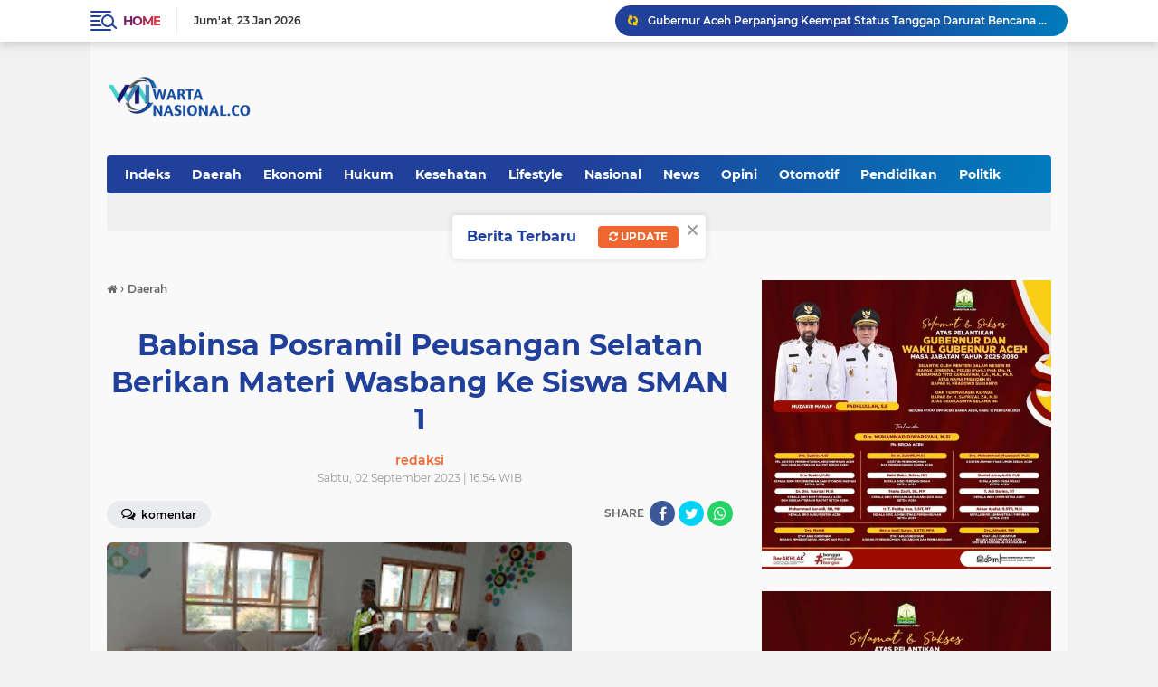

--- FILE ---
content_type: text/javascript; charset=UTF-8
request_url: https://www.wartanasional.co/feeds/posts/default?alt=json-in-script&max-results=10&callback=jQuery224012339584044840168_1769150025245&_=1769150025246
body_size: 15410
content:
// API callback
jQuery224012339584044840168_1769150025245({"version":"1.0","encoding":"UTF-8","feed":{"xmlns":"http://www.w3.org/2005/Atom","xmlns$openSearch":"http://a9.com/-/spec/opensearchrss/1.0/","xmlns$blogger":"http://schemas.google.com/blogger/2008","xmlns$georss":"http://www.georss.org/georss","xmlns$gd":"http://schemas.google.com/g/2005","xmlns$thr":"http://purl.org/syndication/thread/1.0","id":{"$t":"tag:blogger.com,1999:blog-6539580920077214590"},"updated":{"$t":"2026-01-23T12:11:54.491+07:00"},"category":[{"term":"Kabar Aceh"},{"term":"Pemerintah"},{"term":"Polri"},{"term":"TNI"},{"term":"News"},{"term":"Banda Aceh"},{"term":"Nasional"},{"term":"Aceh Besar"},{"term":"Ekonomi"},{"term":"Hukum"},{"term":"Otomotif"},{"term":"Pendidikan"},{"term":"DPRA"},{"term":"DPRK"},{"term":"Kesehatan"},{"term":"Daerah"},{"term":"Pariwisata"},{"term":"Olahraga"},{"term":"Peristiwa"},{"term":"Politik"},{"term":"Opini"},{"term":"Pemerintah Aceh"},{"term":"Advetorial"},{"term":"Agama"},{"term":"Religi"},{"term":"Teknologi"},{"term":"Internasional"},{"term":"Pemerintahan"},{"term":"Global"},{"term":"Dunia"},{"term":"Hiburan"},{"term":"Jakarta"},{"term":"Lifestyle"},{"term":"Aceh"},{"term":"Aceh Besar; TNI"},{"term":"BSI"},{"term":"Banda. Aceh"},{"term":"Entertainment"},{"term":"IM"},{"term":"Iklan"},{"term":"Kabaf Aceh"},{"term":"Kabar Aceg"},{"term":"Kabar Polri"},{"term":"Nasiona"}],"title":{"type":"text","$t":"Wartanasional"},"subtitle":{"type":"html","$t":""},"link":[{"rel":"http://schemas.google.com/g/2005#feed","type":"application/atom+xml","href":"https:\/\/www.wartanasional.co\/feeds\/posts\/default"},{"rel":"self","type":"application/atom+xml","href":"https:\/\/www.blogger.com\/feeds\/6539580920077214590\/posts\/default?alt=json-in-script\u0026max-results=10"},{"rel":"alternate","type":"text/html","href":"https:\/\/www.wartanasional.co\/"},{"rel":"hub","href":"http://pubsubhubbub.appspot.com/"},{"rel":"next","type":"application/atom+xml","href":"https:\/\/www.blogger.com\/feeds\/6539580920077214590\/posts\/default?alt=json-in-script\u0026start-index=11\u0026max-results=10"}],"author":[{"name":{"$t":"Redaksi"},"uri":{"$t":"http:\/\/www.blogger.com\/profile\/03926854018013814694"},"email":{"$t":"noreply@blogger.com"},"gd$image":{"rel":"http://schemas.google.com/g/2005#thumbnail","width":"16","height":"16","src":"https:\/\/img1.blogblog.com\/img\/b16-rounded.gif"}}],"generator":{"version":"7.00","uri":"http://www.blogger.com","$t":"Blogger"},"openSearch$totalResults":{"$t":"20647"},"openSearch$startIndex":{"$t":"1"},"openSearch$itemsPerPage":{"$t":"10"},"entry":[{"id":{"$t":"tag:blogger.com,1999:blog-6539580920077214590.post-3475018591284698478"},"published":{"$t":"2026-01-23T09:22:56.470+07:00"},"updated":{"$t":"2026-01-23T09:23:04.673+07:00"},"category":[{"scheme":"http://www.blogger.com/atom/ns#","term":"Kabar Aceh"},{"scheme":"http://www.blogger.com/atom/ns#","term":"Pemerintah"}],"title":{"type":"text","$t":"Gubernur Aceh Perpanjang Keempat Status Tanggap Darurat Bencana hingga 29 Januari 2026"},"content":{"type":"html","$t":"\u003Cdiv\u003E\u003Cb\u003E\u003Cdiv class=\"separator\" style=\"clear: both; text-align: center;\"\u003E\n  \u003Ca href=\"https:\/\/blogger.googleusercontent.com\/img\/a\/AVvXsEiyP3XEUseKigFg0bp9BWLdIwgQ1JNkMNX4Gr5s1Mm34UbmpVJUibNDrNqVEuO2DfFsHixZ4xYRZaegPkYf3rheU6D2UJeAzImSkvKSkvR7zapTRqBFWF-7vLg4XM_7eEgQOQuTvw_WRg95QeEHE9_TqI2zsuXcXoVxx5ybwoWf6BFt91jpMMK-UmCpuQo4\" imageanchor=\"1\" style=\"margin-left: 1em; margin-right: 1em;\"\u003E\n    \u003Cimg border=\"0\"   src=\"https:\/\/blogger.googleusercontent.com\/img\/a\/AVvXsEiyP3XEUseKigFg0bp9BWLdIwgQ1JNkMNX4Gr5s1Mm34UbmpVJUibNDrNqVEuO2DfFsHixZ4xYRZaegPkYf3rheU6D2UJeAzImSkvKSkvR7zapTRqBFWF-7vLg4XM_7eEgQOQuTvw_WRg95QeEHE9_TqI2zsuXcXoVxx5ybwoWf6BFt91jpMMK-UmCpuQo4\" width=\"400\"\u003E\n  \u003C\/a\u003E\n\u003C\/div\u003EBANDA ACEH\u003C\/b\u003E - Gubernur Aceh Muzakir Manaf atau Mualem kembali menetapkan perpanjangan keempat status tanggap darurat bencana hidrometeorologi Aceh selama 7 hari. Penetapan masa tanggap darurat tersebut terhitung sejak tanggal 23 hingga 29 Januari 2026.\u003C\/div\u003E\u003Cdiv\u003E\u003Cbr\u003E\u003C\/div\u003E\u003Cdiv\u003EKeputusan tersebut disampaikan Mualem dalam rapat perpanjangan keempat status tanggap darurat bencana hidrometeorologi Aceh secara virtual (zoom), di ruang rapat Posko Tanggap Darurat Bencana Banjir dan Longsor Aceh, di kantor Gubernur Aceh, Kamis (22\/1\/2026) malam.\u0026nbsp;\u003C\/div\u003E\u003Cdiv\u003E\u003Cbr\u003E\u003C\/div\u003E\u003Cdiv\u003EDalam keputusannya, sapaan akrab Mualem menyampaikan bahwa perpanjangan ini berdasarkan hasil koordinasi dengan pemerintah pusat serta Surat Rekomendasi Menteri Dalam Negeri (Mendagri) tanggal 21 Januari 2026 tentang perpanjangan status tanggap darurat bencana di Provinsi Aceh.\u003C\/div\u003E\u003Cdiv\u003E\u003Cbr\u003E\u003C\/div\u003E\u003Cdiv\u003EPerpanjangan ini, atas pertimbangan kondisi penanggulangan bencana dan sebaran korban terdampak. Dari laporan lapangan bahwa belum tuntasnya penanganan darurat bencana dan laporan dari Bupati Aceh Tamiang, Bupati Aceh Utara dan Bupati Pidie Jaya.\u003C\/div\u003E\u003Cdiv\u003E\u003Cbr\u003E\u003C\/div\u003E\u003Cdiv\u003E\"Maka, saya selaku Gubernur Aceh menetapkan Perpanjangan Keempat Status Tanggap Darurat Bencana Hidrometeorologi Aceh selama 7 (tujuh) hari, terhitung mulai 23 hingga 29 Januari 2026,\" kata Mualem.\u003C\/div\u003E\u003Cdiv\u003E\u003Cbr\u003E\u003C\/div\u003E\u003Cdiv\u003EMualem menjelaskan, perpanjangan untuk memastikan pembersihan lingkungan, distribusi bantuan logistik, layanan kesehatan, serta perbaikan akses masyarakat dapat dilakukan secara lebih cepat, merata, dan terkoordinasi, termasuk menjangkau gampong-gampong terdampak yang sulit diakses.\u003C\/div\u003E\u003Cdiv\u003E\u003Cbr\u003E\u003C\/div\u003E\u003Cdiv\u003EMualem mengajak seluruh SKPA, pemerintah kabupaten\/kota, TNI\/Polri, relawan, dunia usaha, dan masyarakat untuk terus bekerja bersama mempercepat pemulihan Aceh, agar sekolah, permukiman, fasilitas publik, serta perekonomian warga dapat segera pulih dan aktivitas masyarakat kembali normal.\u003C\/div\u003E\u003Cdiv\u003E\u003Cbr\u003E\u003C\/div\u003E\u003Cdiv\u003EDalam arahannya, Gubernur Mualem memberikan perhatian khusus bagi masyarakat di Kecamatan Sawang, Aceh Utara. Ia mengungkapkan bahwa wilayah tersebut sangat mendesak membutuhkan pembangunan sedikitnya delapan jembatan darurat.\u003C\/div\u003E\u003Cdiv\u003E\u003Cbr\u003E\u003C\/div\u003E\u003Cdiv\u003E\"Di Sawang, masyarakat sangat membutuhkan delapan jembatan darurat. Saat ini, warga terpaksa menyeberangi sungai secara manual. Jika debit air rendah masih bisa dilalui, namun jika arus deras, akses transportasi warga benar-benar terputus,\" tambah Mualem.\u0026nbsp;\u003C\/div\u003E\u003Cdiv\u003E\u003Cbr\u003E\u003C\/div\u003E\u003Cdiv\u003ESejalan dengan penetapan tersebut, Gubernur Aceh menginstruksikan seluruh Satuan Kerja Perangkat Aceh (SKPA) dan pemangku kepentingan terkait untuk segera menjalankan langkah-langkah strategis di lapangan. Fokus utama diarahkan pada koordinasi intensif dengan Satgas Pemulihan Bencana kementerian serta penuntasan pembersihan pemukiman, fasilitas ibadah, sekolah, hingga lahan pertanian warga yang terdampak. Gubernur juga menekankan pentingnya percepatan distribusi logistik ke wilayah terisolir dan prioritas pencarian korban yang masih hilang, dengan target penyelesaian dokumen Rehabilitasi dan Rekonstruksi Pasca Bencana (R3P) paling lambat pada 2 Februari 2026.\u003C\/div\u003E\u003Cdiv\u003E\u003Cbr\u003E\u003C\/div\u003E\u003Cdiv\u003E\"Saya instruksikan kepada seluruh SKPA dan pemangku kepentingan untuk bergerak cepat. Pastikan logistik sampai ke gampong-gampong yang masih terisolir dan tuntaskan pembersihan fasilitas publik maupun lahan warga. Kita juga harus mengejar penyelesaian dokumen R3P sebelum awal Februari,\" tutup Mualem. (**)\u003C\/div\u003E"},"link":[{"rel":"edit","type":"application/atom+xml","href":"https:\/\/www.blogger.com\/feeds\/6539580920077214590\/posts\/default\/3475018591284698478"},{"rel":"self","type":"application/atom+xml","href":"https:\/\/www.blogger.com\/feeds\/6539580920077214590\/posts\/default\/3475018591284698478"},{"rel":"alternate","type":"text/html","href":"https:\/\/www.wartanasional.co\/2026\/01\/gubernur-aceh-perpanjang-keempat-status.html","title":"Gubernur Aceh Perpanjang Keempat Status Tanggap Darurat Bencana hingga 29 Januari 2026"}],"author":[{"name":{"$t":"redaksi"},"uri":{"$t":"http:\/\/www.blogger.com\/profile\/14776775529553945585"},"email":{"$t":"noreply@blogger.com"},"gd$image":{"rel":"http://schemas.google.com/g/2005#thumbnail","width":"16","height":"16","src":"https:\/\/img1.blogblog.com\/img\/b16-rounded.gif"}}],"media$thumbnail":{"xmlns$media":"http://search.yahoo.com/mrss/","url":"https:\/\/blogger.googleusercontent.com\/img\/a\/AVvXsEiyP3XEUseKigFg0bp9BWLdIwgQ1JNkMNX4Gr5s1Mm34UbmpVJUibNDrNqVEuO2DfFsHixZ4xYRZaegPkYf3rheU6D2UJeAzImSkvKSkvR7zapTRqBFWF-7vLg4XM_7eEgQOQuTvw_WRg95QeEHE9_TqI2zsuXcXoVxx5ybwoWf6BFt91jpMMK-UmCpuQo4=s72-c","height":"72","width":"72"}},{"id":{"$t":"tag:blogger.com,1999:blog-6539580920077214590.post-4854771055848912850"},"published":{"$t":"2026-01-23T09:14:07.262+07:00"},"updated":{"$t":"2026-01-23T09:14:14.356+07:00"},"category":[{"scheme":"http://www.blogger.com/atom/ns#","term":"Kabar Aceh"},{"scheme":"http://www.blogger.com/atom/ns#","term":"TNI"}],"title":{"type":"text","$t":"Bank Aceh Raih Penghargaan Bergengsi di 6th Anniversary Indonesia 20 Syariah Awards 2026, Direktur Utama Fadhil Ilyas Dinobatkan Sebagai Best CEO"},"content":{"type":"html","$t":"\u003Cdiv\u003E\u003Cb\u003E\u003Cdiv class=\"separator\" style=\"clear: both; text-align: center;\"\u003E\n  \u003Ca href=\"https:\/\/blogger.googleusercontent.com\/img\/a\/AVvXsEhEZBgE-NHOEzt1djdH-VRdYsWNgYWV1EMJUkmLNiZi6vFtaXlLWmOuhgc_4w_nA1bXxnGE-FIoC6rPo2g3jEzuPXAeQXv0nPyJB1fHjEa8iEHCUr6UQ6EsfhWy6eCuPmDVDb-TXZE-XpW8MMlZA5Km9kDMjMBwCqIBIyuUqvoRUNWnxoNLXhZQTbLWUlHy\" imageanchor=\"1\" style=\"margin-left: 1em; margin-right: 1em;\"\u003E\n    \u003Cimg border=\"0\"   src=\"https:\/\/blogger.googleusercontent.com\/img\/a\/AVvXsEhEZBgE-NHOEzt1djdH-VRdYsWNgYWV1EMJUkmLNiZi6vFtaXlLWmOuhgc_4w_nA1bXxnGE-FIoC6rPo2g3jEzuPXAeQXv0nPyJB1fHjEa8iEHCUr6UQ6EsfhWy6eCuPmDVDb-TXZE-XpW8MMlZA5Km9kDMjMBwCqIBIyuUqvoRUNWnxoNLXhZQTbLWUlHy\" width=\"400\"\u003E\n  \u003C\/a\u003E\n\u003C\/div\u003EBanda Aceh\u003C\/b\u003E - PT Bank Aceh Syariah kembali menorehkan prestasi gemilang di tingkat nasional dengan memenangkan penghargaan dalam ajang \"6th Anniversary Indonesia 20 Syariah Awards 2026\". Bank Aceh berhasil meraih penghargaan dengan titel Top Sharia Regional Bank. Selain penghargaan untuk institusi, Direktur Utama Bank Aceh, Bapak Fadhil Ilyas, juga mendapatkan pengakuan sebagai penerima penghargaan \"6th Anniversary 20 Best CEO Syariah Awards\".\u003C\/div\u003E\u003Cdiv\u003E\u003Cbr\u003E\u003C\/div\u003E\u003Cdiv\u003EAcara penganugerahan ini diselenggarakan oleh The Iconomics Media yang didukung oleh Axia Research sebagai bagian dari rangkaian kegiatan Marketing \u0026amp; Halal Summit 2026. Perhelatan ini mengusung tema \"Humanizing Halal Brand: Storytelling, Purpose, dan Trust\" dan dilaksanakan pada Kamis, 22 Januari 2026, bertempat di Auditorium Lt. 3 Gedung A, Kementerian Pendidikan Dasar Menengah RI, Jakarta.\u003C\/div\u003E\u003Cdiv\u003E\u003Cbr\u003E\u003C\/div\u003E\u003Cdiv\u003EPenghargaan Top Sharia Regional Bank diberikan kepada Bank Aceh berdasarkan penilaian kinerja keuangan yang baik melalui kajian laporan keuangan perusahaan, termasuk neraca keuangan serta laba\/rugi. Sementara itu, penghargaan 20 Best CEO Syariah Awards yang diterima oleh Fadhil Ilyas didasarkan pada survei terhadap ribuan responden yang menilai aspek Popularity, Competency, Crisis Leadership, dan Personality.\u003C\/div\u003E\u003Cdiv\u003E\u003Cbr\u003E\u003C\/div\u003E\u003Cdiv\u003EKinerja Keuangan sebagai Kunci Keberhasilan Penetapan Bank Aceh sebagai Top Sharia Regional Bank didasarkan pada kajian mendalam terhadap kinerja keuangan perusahaan. The Iconomics melakukan evaluasi terhadap laporan keuangan, termasuk neraca, laba\/rugi, serta pendapatan komprehensif untuk memastikan bahwa penerima penghargaan memiliki performa yang sehat dan berkelanjutan di sektor keuangan syariah.\u003C\/div\u003E\u003Cdiv\u003E\u003Cbr\u003E\u003C\/div\u003E\u003Cdiv\u003E\"Penghargaan ini merupakan kado indah awal tahun 2026 sekaligus bukti kerja keras seluruh keluarga besar Bank Aceh Syariah. Menjadi 'Top Sharia Regional Bank' dan menerima 'Best CEO Syariah Award' bukanlah tujuan akhir, melainkan sebuah motivasi besar bagi kami untuk terus berinovasi dalam memberikan layanan terbaik bagi nasabah serta masyarakat Aceh dan Indonesia pada umumnya,\" ujar Fadhil Ilyas dalam sambutannya.\u003C\/div\u003E\u003Cdiv\u003E\u003Cbr\u003E\u003C\/div\u003E\u003Cdiv\u003EIa juga menambahkan bahwa tema 'Humanizing Halal Brand' sangat relevan dengan visi Bank Aceh. \"Kami percaya bahwa perbankan syariah bukan sekadar soal kepatuhan terhadap prinsip syariah secara administratif, tetapi bagaimana kami bisa 'memanusiakan' layanan kami, membangun kepercayaan (trust) yang tulus, dan hadir sebagai solusi yang nyata bagi kebutuhan ekonomi umat melalui nilai-nilai kejujuran dan integritas,\" pungkasnya.\u003C\/div\u003E\u003Cdiv\u003E\u003Cbr\u003E\u003C\/div\u003E\u003Cdiv\u003EMendukung Ekosistem Halal Nasional Penyelenggaraan Marketing \u0026amp; Halal Summit 2026 sendiri bertujuan untuk memperkuat ekosistem halal nasional dan memberikan wawasan mengenai tren halal di masa depan. Acara ini turut dihadiri dan didukung oleh tokoh-tokoh penting seperti Menteri Agama RI, Nasaruddin Umar, serta Kepala Badan Penyelenggara Jaminan Produk Halal (BPJPH), Ahmad Haikal Hasan.\u003C\/div\u003E\u003Cdiv\u003E\u003Cbr\u003E\u003C\/div\u003E\u003Cdiv\u003EDengan diraihnya penghargaan ini, Bank Aceh Syariah semakin mengukuhkan posisinya sebagai pionir bank daerah syariah yang memiliki daya saing nasional dan berkomitmen penuh dalam mendukung pertumbuhan ekonomi syariah di Indonesia.\u003C\/div\u003E"},"link":[{"rel":"edit","type":"application/atom+xml","href":"https:\/\/www.blogger.com\/feeds\/6539580920077214590\/posts\/default\/4854771055848912850"},{"rel":"self","type":"application/atom+xml","href":"https:\/\/www.blogger.com\/feeds\/6539580920077214590\/posts\/default\/4854771055848912850"},{"rel":"alternate","type":"text/html","href":"https:\/\/www.wartanasional.co\/2026\/01\/bank-aceh-raih-penghargaan-bergengsi-di.html","title":"Bank Aceh Raih Penghargaan Bergengsi di 6th Anniversary Indonesia 20 Syariah Awards 2026, Direktur Utama Fadhil Ilyas Dinobatkan Sebagai Best CEO"}],"author":[{"name":{"$t":"redaksi"},"uri":{"$t":"http:\/\/www.blogger.com\/profile\/14776775529553945585"},"email":{"$t":"noreply@blogger.com"},"gd$image":{"rel":"http://schemas.google.com/g/2005#thumbnail","width":"16","height":"16","src":"https:\/\/img1.blogblog.com\/img\/b16-rounded.gif"}}],"media$thumbnail":{"xmlns$media":"http://search.yahoo.com/mrss/","url":"https:\/\/blogger.googleusercontent.com\/img\/a\/AVvXsEhEZBgE-NHOEzt1djdH-VRdYsWNgYWV1EMJUkmLNiZi6vFtaXlLWmOuhgc_4w_nA1bXxnGE-FIoC6rPo2g3jEzuPXAeQXv0nPyJB1fHjEa8iEHCUr6UQ6EsfhWy6eCuPmDVDb-TXZE-XpW8MMlZA5Km9kDMjMBwCqIBIyuUqvoRUNWnxoNLXhZQTbLWUlHy=s72-c","height":"72","width":"72"}},{"id":{"$t":"tag:blogger.com,1999:blog-6539580920077214590.post-4524412685328385591"},"published":{"$t":"2026-01-23T08:05:00.000+07:00"},"updated":{"$t":"2026-01-23T09:21:55.834+07:00"},"category":[{"scheme":"http://www.blogger.com/atom/ns#","term":"Kabar Aceh"},{"scheme":"http://www.blogger.com/atom/ns#","term":"Pemerintah"}],"title":{"type":"text","$t":"Perkuat Sinergi Pembangunan Keluarga, Komisi II DPRD Langkat Sambangi Kemendukbangga Aceh"},"content":{"type":"html","$t":"\u003Cb\u003E\u003Cdiv class=\"separator\" style=\"clear: both; text-align: center;\"\u003E\n  \u003Ca href=\"https:\/\/blogger.googleusercontent.com\/img\/a\/AVvXsEiHMm_IpRTmAqRlOVZizrjP23dC6VvCE59ObDYHVw8rmM3qJA8bFNm_Lsh71pokSUBeYJi-Pv6CPSKJVyun5_PyfM_bFrSfQgsYUd5XoakHtVHaDZkm7cFMbiLiz67lAmZOpWC0nDjEfH3w8cArHQsQmA1XSf38yd6ZRPWNmLBYwOl9ozMtO27V3HlduedM\" imageanchor=\"1\" style=\"margin-left: 1em; margin-right: 1em;\"\u003E\n    \u003Cimg border=\"0\"   src=\"https:\/\/blogger.googleusercontent.com\/img\/a\/AVvXsEiHMm_IpRTmAqRlOVZizrjP23dC6VvCE59ObDYHVw8rmM3qJA8bFNm_Lsh71pokSUBeYJi-Pv6CPSKJVyun5_PyfM_bFrSfQgsYUd5XoakHtVHaDZkm7cFMbiLiz67lAmZOpWC0nDjEfH3w8cArHQsQmA1XSf38yd6ZRPWNmLBYwOl9ozMtO27V3HlduedM\" width=\"400\"\u003E\n  \u003C\/a\u003E\n\u003C\/div\u003EBanda Aceh\u003C\/b\u003E — Perwakilan Kemendukbangga\/BKKBN Provinsi Aceh menerima kunjungan kerja Komisi II DPRD Kabupaten Langkat Sumatera Utara di kantor setempat, pada 22 Januari 2026.\u0026nbsp;\u003Cdiv\u003E\u003Cbr\u003E\u003C\/div\u003E\u003Cdiv\u003EHadir pada agenda ini para ketua tim kerja serta pejabat teknis dan staf humas.\u0026nbsp;\u003C\/div\u003E\u003Cdiv\u003EKunjungan bertujuan memperkuat koordinasi program pembangunan keluarga dan membahas langkah-langkah strategis untuk meningkatkan pemberdayaan serta kesejahteraan masyarakat melalui program-program unggulan Kemendukbangga\/BKKBN.\u003C\/div\u003E\u003Cdiv\u003E\u003Cbr\u003E\u003C\/div\u003E\u003Cdiv\u003EKegiatan diskusi yg dimoderatori oleh Ketua Tim Kerja Humas Jopi D Saputra, dilanjutkan dengan  sambutan dan penyampaian paparan profil kelembagaan oleh Sekretaris Perwakilan Ihya SE, MM\u003C\/div\u003E\u003Cdiv\u003E\u003Cbr\u003E\u003C\/div\u003E\u003Cdiv\u003EDalam paparannya Ihya menyampaikan gambaran instansi mencakup visi dan misi, program kerja prioritas, statistik pegawai, capaian dan prestasi terkini, serta bukti quickwin Kemendukbangga yang telah berjalan di wilayah Aceh.\u0026nbsp;\u003C\/div\u003E\u003Cdiv\u003E\u003Cbr\u003E\u003C\/div\u003E\u003Cdiv\u003EDilanjutkannya strategi keberlanjutan program, tantangan geografis dan demografis di Provinsi Aceh, serta peran dan tugas Kemendukbangga\/BKKBN dalam sinergi lintas sektor untuk memperkuat pembangunan keluarga dan Fokus Penanganan dan Isu Strategis Kependudukan, KB dan Pembangunan Keluarga.\u003C\/div\u003E\u003Cdiv\u003EPeran BKKBN sebagai stimulator Pembangunan manusia berbasis keluarga.\u0026nbsp;\u003C\/div\u003E\u003Cdiv\u003E“Kita membangun program bukan hanya untuk mencapai angka, tetapi untuk mengokohkan keluarga sebagai unit fundamental bangsa: sehat, sejahtera, dan berdaya\" maka, kolaborasi dengan DPRD dan pemerintah daerah mutlak diperlukan,” ujar Sekretaris Perwakilan\u003C\/div\u003E\u003Cdiv\u003E\u003Cbr\u003E\u003C\/div\u003E\u003Cdiv\u003EDalam kesempatan itu dipaparkan strategi kerja dan capaian regional.\u003C\/div\u003E\u003Cdiv\u003EKemendukbangga\/BKKBN Aceh mempunyai Program Prioritas diantaranya GENTING (Gerakan Orang Tua Asuh Cegah Stunting. GATI (Gerakan Ayah Teladan Indonesia), TAMASYA (Taman Asuh Sayang Anak), SIDAYA (Sekolah Lansia Berdaya)\u003C\/div\u003E\u003Cdiv\u003E\u003Cbr\u003E\u003C\/div\u003E\u003Cdiv\u003E*Sorotan Komisi II DPRD Langkat: GATI sebagai _Quickwin*\u003C\/div\u003E\u003Cdiv\u003E\u003Cbr\u003E\u003C\/div\u003E\u003Cdiv\u003EDalam kunjungan kali ini DPRD II Langkat dihadiri oleh Bapak S. Harianto, Martono, Sedarita Ginting, Elfa Susana, Fachrullah dalam hal ini Sedarita Ginting selaku Ketua DPRD Langkat mengatakan bahwa “program-program BKKBN menarik untuk diperbincangkan lebih lanjut, dan mereka juga mengatakan tertarik untuk lebih lanjut melakukan kunjungan ke kab\/kota yang direfrensikan BKKBN yang berpotensi melakukan\/menjalankan Program BKKBN, sebagai bentuk kepedulian kami terhadap kabupaten kami”.\u003C\/div\u003E\u003Cdiv\u003E\u003Cbr\u003E\u003C\/div\u003E\u003Cdiv\u003EAnggota Komisi II DPRD Kabupaten Langkat  menyoroti salah satu quickwin Kemendukbangga, yakni program GATI (Gerakan Ayah Teladan Indonesia) “Program ini telah dijalankan di wilayah Aceh, sejauh mana implementasi GATI di Aceh, capaian yang diperoleh, serta manfaat nyata bagi masyarakat, khususnya dalam memperkuat peran ayah dalam keluarga dan pengasuhan anak”\u0026nbsp;\u003C\/div\u003E\u003Cdiv\u003E\u003Cbr\u003E\u003C\/div\u003E\u003Cdiv\u003EMenjawab hal ini, Sekretaris Perwakilan Kemendukbangga\/BKKBN Provinsi Aceh menjelaskan bahwa strategi GATI di Aceh mengedepankan penetapan tokoh-tokoh publik sebagai role model Ayah Teladan Indonesia, mulai dari tingkat provinsi hingga level kecamatan\/desa. Pendekatan ini dilaksanakan melalui kegiatan advokasi, sosialisasi, dan pembinaan yang melibatkan tokoh adat, pemuka agama, aparat desa, dan pemimpin komunitas setempat, sehingga nilai-nilai keterlibatan ayah dalam pengasuhan dapat menjadi praktik sosial yang melembaga.\u003C\/div\u003E\u003Cdiv\u003E\u003Cbr\u003E\u003C\/div\u003E\u003Cdiv\u003E“Kita menetapkan figur-figur publik sebagai teladan agar pesan GATI tak hanya berwacana, tetapi menular ke komunitas melalui contoh nyata, dari pejabat hingga tokoh lokal yang dihormati masyarakat,” ujar Sekretaris Perwakilan.\u003C\/div\u003E\u003Cdiv\u003E\u003Cbr\u003E\u003C\/div\u003E\u003Cdiv\u003EPertemuan tersebut juga membahas teknis mengenai mekanisme replikasi program, penguatan kapasitas pelaksana lapangan (PKB\/PLKB), dan pengukuran indikator keberhasilan program.\u003C\/div\u003E\u003Cdiv\u003E\u003Cbr\u003E\u003C\/div\u003E\u003Cdiv\u003EPertemuan hari ini memperkuat satu prinsip penting: kebijakan publik akan lebih berdampak bila dibangun bersama-sama, berakar pada konteks lokal, dan diikuti aksi nyata yang dapat dilihat serta dirasakan masyarakat. Upaya memperkuat peran ayah, mendukung keluarga, dan memperluas kebermanfaatan program-program quickwin menjadi agenda bersama yang akan terus ditindaklanjuti.\u003C\/div\u003E\u003Cdiv\u003E\u003Cbr\u003E\u003C\/div\u003E\u003Cdiv\u003E\u003Cbr\u003E\u003C\/div\u003E"},"link":[{"rel":"edit","type":"application/atom+xml","href":"https:\/\/www.blogger.com\/feeds\/6539580920077214590\/posts\/default\/4524412685328385591"},{"rel":"self","type":"application/atom+xml","href":"https:\/\/www.blogger.com\/feeds\/6539580920077214590\/posts\/default\/4524412685328385591"},{"rel":"alternate","type":"text/html","href":"https:\/\/www.wartanasional.co\/2026\/01\/perkuat-sinergi-pembangunan-keluarga.html","title":"Perkuat Sinergi Pembangunan Keluarga, Komisi II DPRD Langkat Sambangi Kemendukbangga Aceh"}],"author":[{"name":{"$t":"redaksi"},"uri":{"$t":"http:\/\/www.blogger.com\/profile\/14776775529553945585"},"email":{"$t":"noreply@blogger.com"},"gd$image":{"rel":"http://schemas.google.com/g/2005#thumbnail","width":"16","height":"16","src":"https:\/\/img1.blogblog.com\/img\/b16-rounded.gif"}}],"media$thumbnail":{"xmlns$media":"http://search.yahoo.com/mrss/","url":"https:\/\/blogger.googleusercontent.com\/img\/a\/AVvXsEiHMm_IpRTmAqRlOVZizrjP23dC6VvCE59ObDYHVw8rmM3qJA8bFNm_Lsh71pokSUBeYJi-Pv6CPSKJVyun5_PyfM_bFrSfQgsYUd5XoakHtVHaDZkm7cFMbiLiz67lAmZOpWC0nDjEfH3w8cArHQsQmA1XSf38yd6ZRPWNmLBYwOl9ozMtO27V3HlduedM=s72-c","height":"72","width":"72"}},{"id":{"$t":"tag:blogger.com,1999:blog-6539580920077214590.post-7871026261985680288"},"published":{"$t":"2026-01-22T19:38:00.000+07:00"},"updated":{"$t":"2026-01-22T21:38:14.803+07:00"},"category":[{"scheme":"http://www.blogger.com/atom/ns#","term":"Kabar Aceh"},{"scheme":"http://www.blogger.com/atom/ns#","term":"TNI"}],"title":{"type":"text","$t":"Pangdam IM Hadiri Peringatan Isra Mikraj di Kodam Iskandar Muda"},"content":{"type":"html","$t":"\u003Cdiv\u003E\u003Cb\u003E\u003Cdiv class=\"separator\" style=\"clear: both; text-align: center;\"\u003E\n  \u003Ca href=\"https:\/\/blogger.googleusercontent.com\/img\/a\/AVvXsEiBe6mf-L8LWgzq6NA12rLXeHDaRJe3L9ghPlJ0Nkk8Z7JH4UFd5XyIVr8dGmIfRtJPCir0B-A2z2GQ5XvaS0UqvjnnGijCv_6xnn137VR4vePsiBNAaNi63UlF8dne9E5PYCJLmlBCAJRIWRxWj3VoGAOC_iFUNlWN8a1zBcAf7X0jDQ3HgghrLCcNPuum\" imageanchor=\"1\" style=\"margin-left: 1em; margin-right: 1em;\"\u003E\n    \u003Cimg border=\"0\"   src=\"https:\/\/blogger.googleusercontent.com\/img\/a\/AVvXsEiBe6mf-L8LWgzq6NA12rLXeHDaRJe3L9ghPlJ0Nkk8Z7JH4UFd5XyIVr8dGmIfRtJPCir0B-A2z2GQ5XvaS0UqvjnnGijCv_6xnn137VR4vePsiBNAaNi63UlF8dne9E5PYCJLmlBCAJRIWRxWj3VoGAOC_iFUNlWN8a1zBcAf7X0jDQ3HgghrLCcNPuum\" width=\"400\"\u003E\n  \u003C\/a\u003E\n\u003C\/div\u003EBanda Aceh\u003C\/b\u003E – Panglima Komando Daerah Militer Iskandar Muda (Pangdam IM) Mayor Jenderal TNI Joko Hadi Susilo, S.I.P, menghadiri peringatan Isra Mikraj Nabi Besar Muhammad SAW Tahun 1447 Hijriah\/2026 M yang diselenggarakan oleh Kodam Iskandar Muda di Masjid Baabul Mawaddah, Makodam IM, Kamis (22\/01\/2026). Kegiatan ini berlangsung dengan penuh khidmat, religius, dan sarat makna spiritual, serta diikuti oleh seluruh prajurit dan Pegawai Negeri Sipil (PNS) di lingkungan Kodam Iskandar Muda.\u003C\/div\u003E\u003Cdiv\u003E\u003Cbr\u003E\u003C\/div\u003E\u003Cdiv\u003EPeringatan Isra Mikraj tahun ini mengusung tema “Isra Mikraj dengan Meneladani Akhlak Mulia Rasulullah SAW Membentuk Karakter Prajurit yang Prima Guna Menuju Indonesia Maju.” Tema tersebut mencerminkan komitmen Kodam Iskandar Muda dalam membangun prajurit yang tidak hanya unggul secara fisik dan profesional dalam tugas, tetapi juga kuat secara mental dan spiritual, serta berakhlak mulia dalam kehidupan bermasyarakat, berbangsa, dan bernegara.\u003C\/div\u003E\u003Cdiv\u003E\u003Cbr\u003E\u003C\/div\u003E\u003Cdiv\u003EDalam sambutannya, Pangdam IM menegaskan bahwa peringatan Isra Mikraj Nabi Besar Muhammad SAW merupakan salah satu hari besar umat Islam yang senantiasa diperingati setiap tahun dan telah menjadi tradisi yang membudaya, termasuk di lingkungan keluarga besar Kodam Iskandar Muda. Menurutnya, peristiwa Isra Mikraj mengandung nilai-nilai luhur yang sangat relevan untuk dijadikan pedoman dalam kehidupan sehari-hari, baik sebagai pribadi maupun sebagai prajurit TNI.\u003C\/div\u003E\u003Cdiv\u003E\u003Cbr\u003E\u003C\/div\u003E\u003Cdiv\u003E“Peringatan Isra Mikraj Nabi Besar Muhammad SAW ini hendaknya kita jadikan sebagai momentum untuk meningkatkan keimanan dan ketakwaan kepada Allah SWT, serta memperbaiki kualitas ibadah dalam kehidupan sehari-hari maupun dalam pelaksanaan tugas,” ujar Pangdam IM.\u003C\/div\u003E\u003Cdiv\u003E\u003Cbr\u003E\u003C\/div\u003E\u003Cdiv\u003ESejalan dengan tema yang diusung, Pangdam IM menekankan pentingnya meneladani akhlak mulia Rasulullah SAW sebagai sumber nilai dalam membentuk karakter prajurit yang profesional, disiplin, berintegritas, dan berakhlak mulia. Ia menegaskan bahwa nilai-nilai keteladanan Rasulullah SAW seperti jujur, amanah, istiqamah, rendah hati, serta penuh tanggung jawab harus tertanam kuat dalam diri setiap prajurit Kodam Iskandar Muda.\u003C\/div\u003E\u003Cdiv\u003E\u003Cbr\u003E\u003C\/div\u003E\u003Cdiv\u003E“Nilai-nilai tersebut akan memperkuat jati diri prajurit sebagai tentara rakyat, tentara pejuang, tentara nasional, dan tentara profesional yang senantiasa dicintai rakyat. Dengan akhlak yang baik dan sikap yang santun, prajurit TNI akan semakin dipercaya dan dihormati oleh masyarakat,” tegasnya.\u003C\/div\u003E\u003Cdiv\u003E\u003Cbr\u003E\u003C\/div\u003E\u003Cdiv\u003ELebih lanjut, Pangdam IM menyampaikan bahwa sebagai prajurit penjaga kedaulatan dan keutuhan wilayah Negara Kesatuan Republik Indonesia, setiap prajurit tidak hanya dituntut memiliki kemampuan fisik dan keterampilan militer yang prima, tetapi juga ketangguhan mental dan spiritual. Dengan landasan iman dan takwa yang kuat, prajurit diyakini mampu melaksanakan tugas dengan penuh keikhlasan, loyalitas, dan tanggung jawab, serta menjauhi berbagai bentuk pelanggaran yang dapat merugikan diri sendiri, keluarga, dan institusi.\u003C\/div\u003E\u003Cdiv\u003E\u003Cbr\u003E\u003C\/div\u003E\u003Cdiv\u003E“Dengan iman dan takwa yang kuat, kita akan mampu menghadapi berbagai tantangan tugas yang semakin kompleks, serta tetap teguh dalam menjaga persatuan dan kesatuan bangsa demi terwujudnya Indonesia yang maju, berdaulat, dan bermartabat,” ungkap Pangdam IM.\u003C\/div\u003E\u003Cdiv\u003E\u003Cbr\u003E\u003C\/div\u003E\u003Cdiv\u003EPada kesempatan tersebut, Pangdam IM juga menyampaikan ucapan terima kasih dan apresiasi kepada Ustadz Umar Ismail, S.Ag. yang berkenan hadir memberikan tausiyah dan pencerahan rohani kepada seluruh peserta. Ia berharap ilmu, nasihat, serta hikmah yang disampaikan dapat meningkatkan kualitas keimanan, ketakwaan, dan akhlak seluruh prajurit dan PNS Kodam Iskandar Muda dalam menjalani kehidupan dan pengabdian kepada bangsa dan negara.\u003C\/div\u003E\u003Cdiv\u003E\u003Cbr\u003E\u003C\/div\u003E\u003Cdiv\u003E“Akhir kata, marilah kita jadikan peringatan Isra Mikraj ini sebagai sarana introspeksi diri untuk terus memperbaiki kualitas ibadah, meningkatkan akhlak mulia, serta memperkokoh soliditas dan profesionalisme prajurit Kodam Iskandar Muda,” pungkasnya.\u003C\/div\u003E\u003Cdiv\u003E\u003Cbr\u003E\u003C\/div\u003E\u003Cdiv\u003ETurut hadir dalam kegiatan tersebut Kasdam Iskandar Muda, Kapoksahli Pangdam IM, para Asisten Kasdam IM, para Kepala Badan Pelaksana Kodam IM (Kabalakdam IM), serta seluruh prajurit dan PNS di lingkungan Kodam Iskandar Muda yang mengikuti rangkaian acara dengan penuh kekhusyukan hingga selesai.\u003C\/div\u003E"},"link":[{"rel":"edit","type":"application/atom+xml","href":"https:\/\/www.blogger.com\/feeds\/6539580920077214590\/posts\/default\/7871026261985680288"},{"rel":"self","type":"application/atom+xml","href":"https:\/\/www.blogger.com\/feeds\/6539580920077214590\/posts\/default\/7871026261985680288"},{"rel":"alternate","type":"text/html","href":"https:\/\/www.wartanasional.co\/2026\/01\/pangdam-im-hadiri-peringatan-isra.html","title":"Pangdam IM Hadiri Peringatan Isra Mikraj di Kodam Iskandar Muda"}],"author":[{"name":{"$t":"redaksi"},"uri":{"$t":"http:\/\/www.blogger.com\/profile\/14776775529553945585"},"email":{"$t":"noreply@blogger.com"},"gd$image":{"rel":"http://schemas.google.com/g/2005#thumbnail","width":"16","height":"16","src":"https:\/\/img1.blogblog.com\/img\/b16-rounded.gif"}}],"media$thumbnail":{"xmlns$media":"http://search.yahoo.com/mrss/","url":"https:\/\/blogger.googleusercontent.com\/img\/a\/AVvXsEiBe6mf-L8LWgzq6NA12rLXeHDaRJe3L9ghPlJ0Nkk8Z7JH4UFd5XyIVr8dGmIfRtJPCir0B-A2z2GQ5XvaS0UqvjnnGijCv_6xnn137VR4vePsiBNAaNi63UlF8dne9E5PYCJLmlBCAJRIWRxWj3VoGAOC_iFUNlWN8a1zBcAf7X0jDQ3HgghrLCcNPuum=s72-c","height":"72","width":"72"}},{"id":{"$t":"tag:blogger.com,1999:blog-6539580920077214590.post-9018050650836263108"},"published":{"$t":"2026-01-22T17:08:00.000+07:00"},"updated":{"$t":"2026-01-22T19:25:36.986+07:00"},"category":[{"scheme":"http://www.blogger.com/atom/ns#","term":"Kabar Aceh"},{"scheme":"http://www.blogger.com/atom/ns#","term":"Pemerintah"}],"title":{"type":"text","$t":"Semangat Belajar Tanpa Batas: 177 Lansia di Aceh Jaya Resmi Diwisuda"},"content":{"type":"html","$t":"\u003Cdiv\u003E\u003Cb\u003E\u003Cdiv class=\"separator\" style=\"clear: both; text-align: center;\"\u003E\n  \u003Ca href=\"https:\/\/blogger.googleusercontent.com\/img\/a\/AVvXsEjLxIx8_t45rpVvO7OhYNyL5l-gA9qf6Rr3W-xqF12OljOKl8ADvNDnlPGYfIp1DxuAdvLjqGFuwmf4XkApjZOz05gv6sZnxiSBO82MY74CPWGZGdEPUVal3qxfDAvQWY_nzXQpHpVy2l6_w_plEsxj3iNrf8GG4uksX0XuCs7FzETnlKFOHGSP83oBrPt2\" imageanchor=\"1\" style=\"margin-left: 1em; margin-right: 1em;\"\u003E\n    \u003Cimg border=\"0\"   src=\"https:\/\/blogger.googleusercontent.com\/img\/a\/AVvXsEjLxIx8_t45rpVvO7OhYNyL5l-gA9qf6Rr3W-xqF12OljOKl8ADvNDnlPGYfIp1DxuAdvLjqGFuwmf4XkApjZOz05gv6sZnxiSBO82MY74CPWGZGdEPUVal3qxfDAvQWY_nzXQpHpVy2l6_w_plEsxj3iNrf8GG4uksX0XuCs7FzETnlKFOHGSP83oBrPt2\" width=\"400\"\u003E\n  \u003C\/a\u003E\n\u003C\/div\u003ECALANG\u003C\/b\u003E – Suasana haru dan penuh keceriaan menyelimuti Aula DPMPKB Kabupaten Aceh Jaya pada Kamis (22\/1\/2026). Sebanyak 177 peserta Sekolah Lansia Standar 1 (S1) resmi menyandang gelar wisudawan dalam sebuah prosesi yang khidmat. Acara ini menjadi bukti nyata bahwa usia bukanlah penghalang untuk terus belajar dan berdaya.\u003C\/div\u003E\u003Cdiv\u003E\u003Cbr\u003E\u003C\/div\u003E\u003Cdiv\u003EWisuda ini merupakan puncak dari program Lanjut Usia Berdaya (SIDAYA) yang diinisiasi oleh Perwakilan Kemendukbangga\/BKKBN Provinsi Aceh bekerja sama dengan Pemerintah Kabupaten Aceh Jaya.\u003C\/div\u003E\u003Cdiv\u003E\u003Cbr\u003E\u003C\/div\u003E\u003Cdiv\u003EWisudawan Tertua Berusia 90 Tahun, Salah satu momen paling menyentuh perhatian adalah hadirnya Siti Hajar, wisudawati berusia 90 tahun. Meski hampir menyentuh satu abad, semangatnya mengikuti prosesi wisuda menjadi simbol kuat dari filosofi belajar sepanjang hayat (lifelong learning).\u003C\/div\u003E\u003Cdiv\u003E\u003Cbr\u003E\u003C\/div\u003E\u003Cdiv\u003E\"Wisuda hari ini bukan sekadar seremoni, ini bukti nyata komitmen bersama mewujudkan lansia yang sehat, mandiri, aktif, produktif, dan bermartabat,\" ujar Kepala Perwakilan Kemendukbangga\/BKKBN Provinsi Aceh dalam sambutannya.\u003C\/div\u003E\u003Cdiv\u003E\u003Cbr\u003E\u003C\/div\u003E\u003Cdiv\u003EKurikulum 7 Dimensi Lansia Tangguh, Para wisudawan telah menjalani masa pembelajaran sejak Agustus hingga Desember 2025. Selama 12 kali pertemuan, mereka dibekali dengan kurikulum 7 Dimensi Lansia Tangguh, yang meliputi Spiritual \u0026amp; Intelektual, Fisik \u0026amp; Emosional, Sosial \u0026amp; Lingkungan, Vokasional (Keterampilan).\u003C\/div\u003E\u003Cdiv\u003E\u003Cbr\u003E\u003C\/div\u003E\u003Cdiv\u003ESebaran Peserta per Kecamatan, Sebanyak 177 wisudawan ini berasal dari 9 kecamatan di Aceh Jaya, dengan rincian sebagai berikut Indra Jaya: 25 orang, Teunom \u0026amp; Krueng Sabee: Masing-masing 24 orang, Sampoi Niet, Jaya, \u0026amp; Panga: Masing-masing 23 orang, Setia Bakti: 19 orang, Pasie Raya: 10 orang, Darul Hikmah: 6 orang.\u003C\/div\u003E\u003Cdiv\u003E\u003Cbr\u003E\u003C\/div\u003E\u003Cdiv\u003ESafrina Salim, SKM., M.Kes., dalam sambutannya memberikan apresiasi tinggi terhadap struktur sosial gampong di Aceh Jaya. Menurutnya, peran Keuchik, Tuha Peut, Imum Mukim, serta budaya gotong royong menjadi modal sosial yang mempercepat keberhasilan program SIDAYA.\u003C\/div\u003E\u003Cdiv\u003E\u003Cbr\u003E\u003C\/div\u003E\u003Cdiv\u003E\"Kami berharap para wisudawan menjadi agen perubahan di lingkungan masing-masing dan siap meneruskan pembelajaran ke jenjang Standar 2 (S2) dan Standar 3 (S3),\" tambah Safrina.\u003C\/div\u003E\u003Cdiv\u003E\u003Cbr\u003E\u003C\/div\u003E\u003Cdiv\u003EProgram Sekolah Lansia ini diharapkan tidak berhenti di sini. Dengan sinergi antara pemerintah daerah, TP PKK, dan kader lokal, program ini ditargetkan mampu menjangkau lebih banyak lansia untuk meningkatkan kualitas hidup keluarga secara berkelanjutan.\u003C\/div\u003E\u003Cdiv\u003E\u003Cbr\u003E\u003C\/div\u003E\u003Cdiv\u003EAcara ini turut dihadiri oleh Pj. Bupati Aceh Jaya, jajaran Forkopimda, Ketua DPRK, Ketua TP PKK Aceh Jaya, serta keluarga para wisudawan yang hadir memberikan dukungan moral.(*)\u003C\/div\u003E\u003Cdiv\u003E\u003Cbr\u003E\u003C\/div\u003E"},"link":[{"rel":"edit","type":"application/atom+xml","href":"https:\/\/www.blogger.com\/feeds\/6539580920077214590\/posts\/default\/9018050650836263108"},{"rel":"self","type":"application/atom+xml","href":"https:\/\/www.blogger.com\/feeds\/6539580920077214590\/posts\/default\/9018050650836263108"},{"rel":"alternate","type":"text/html","href":"https:\/\/www.wartanasional.co\/2026\/01\/semangat-belajar-tanpa-batas-177-lansia.html","title":"Semangat Belajar Tanpa Batas: 177 Lansia di Aceh Jaya Resmi Diwisuda"}],"author":[{"name":{"$t":"redaksi"},"uri":{"$t":"http:\/\/www.blogger.com\/profile\/14776775529553945585"},"email":{"$t":"noreply@blogger.com"},"gd$image":{"rel":"http://schemas.google.com/g/2005#thumbnail","width":"16","height":"16","src":"https:\/\/img1.blogblog.com\/img\/b16-rounded.gif"}}],"media$thumbnail":{"xmlns$media":"http://search.yahoo.com/mrss/","url":"https:\/\/blogger.googleusercontent.com\/img\/a\/AVvXsEjLxIx8_t45rpVvO7OhYNyL5l-gA9qf6Rr3W-xqF12OljOKl8ADvNDnlPGYfIp1DxuAdvLjqGFuwmf4XkApjZOz05gv6sZnxiSBO82MY74CPWGZGdEPUVal3qxfDAvQWY_nzXQpHpVy2l6_w_plEsxj3iNrf8GG4uksX0XuCs7FzETnlKFOHGSP83oBrPt2=s72-c","height":"72","width":"72"}},{"id":{"$t":"tag:blogger.com,1999:blog-6539580920077214590.post-106506677378243304"},"published":{"$t":"2026-01-22T16:23:00.000+07:00"},"updated":{"$t":"2026-01-22T16:33:32.265+07:00"},"category":[{"scheme":"http://www.blogger.com/atom/ns#","term":"Kabar Aceh"},{"scheme":"http://www.blogger.com/atom/ns#","term":"Otomotif"}],"title":{"type":"text","$t":"Capella Honda Perkenalkan All New Honda Vario 125 Kepada Komunitas Lewat Event Vario Night Ride"},"content":{"type":"html","$t":"\u003Cdiv\u003E\u003Cb\u003E\u003Cdiv class=\"separator\" style=\"clear: both; text-align: center;\"\u003E\n  \u003Ca href=\"https:\/\/blogger.googleusercontent.com\/img\/a\/AVvXsEhVtvT0vaZ5mp8TLVDH-UK0PfktLNzJvWp_nGFfaYknkTu0BIIfwI-4Lmhv6Kfz8TuED1hPiu_CdaqSSIj2Kq-i25COdjVAu7J5Ugcx9osXjgDWUuEib24fRaRXVYg9R1x8Wf1CrUrJFhWWIvXODHqjdeJ2qIFAAKIqqS0qQimb0podUvhM8M6d_EvWuUJj\" imageanchor=\"1\" style=\"margin-left: 1em; margin-right: 1em;\"\u003E\n    \u003Cimg border=\"0\"   src=\"https:\/\/blogger.googleusercontent.com\/img\/a\/AVvXsEhVtvT0vaZ5mp8TLVDH-UK0PfktLNzJvWp_nGFfaYknkTu0BIIfwI-4Lmhv6Kfz8TuED1hPiu_CdaqSSIj2Kq-i25COdjVAu7J5Ugcx9osXjgDWUuEib24fRaRXVYg9R1x8Wf1CrUrJFhWWIvXODHqjdeJ2qIFAAKIqqS0qQimb0podUvhM8M6d_EvWuUJj\" width=\"400\"\u003E\n  \u003C\/a\u003E\n\u003C\/div\u003EBanda Aceh\u003C\/b\u003E - PT. Capella Dinamik Nusantara (Capella Honda) selaku Main Dealer Sepeda Motor Honda Wilayah Aceh memperkenalkan produk terbaru All New Honda Vario 125 kepada Komunitas Motor Honda Banda Aceh lewat event Vario Night Ride Sabtu, 17 Januari 2026\u003C\/div\u003E\u003Cdiv\u003E\u003Cbr\u003E\u003C\/div\u003E\u003Cdiv\u003EKegiatan diawali dengan pengenalan produk All New Vario 125 kepada komunitas motor Honda yang terdiri dari Club Vario Propper, RPK, HSFCI, SCOOBA, BORCA, BMC Sigli dan HOKA. Para peserta sangat antusias melihat tampilan dari All New Vario 125 type Street.\u0026nbsp;\u003C\/div\u003E\u003Cdiv\u003E\u003Cbr\u003E\u003C\/div\u003E\u003Cdiv\u003E\"Kami senang bisa ikut dalam kegiatan ini dan kami juga dapat informasi lebih mengenai All New Vario 125. Tampilan dari All New Vario 125 type Street ini keren, lebih segar dan sangat kekinian\", ucap Andika dari Club Vario Propper.\u003C\/div\u003E\u003Cdiv\u003E\u003Cbr\u003E\u003C\/div\u003E\u003Cdiv\u003EDalam kegiatan ini para peserta juga diajak mengikuti kompetisi video reels IG yang menampilkan pesona dari Vario 125 terbaru ini dan tak hanya itu, para peserta juga di ajak untuk ikut kompetisi foto bareng All New Vario 125.\u003C\/div\u003E\u003Cdiv\u003E\u003Cbr\u003E\u003C\/div\u003E\u003Cdiv\u003EKegiatan dilanjutkan dengan konvoi keliling kota Banda Aceh dan finish di EN Cafe untuk gathering dan diskusi bersama. Di akhir sesi peserta dengan video reels terbaik akan mendapatkan hadiah uang tunai dan peserta dengan foto terbaik akan mendapatkan souvenir dari Honda.\u003C\/div\u003E"},"link":[{"rel":"edit","type":"application/atom+xml","href":"https:\/\/www.blogger.com\/feeds\/6539580920077214590\/posts\/default\/106506677378243304"},{"rel":"self","type":"application/atom+xml","href":"https:\/\/www.blogger.com\/feeds\/6539580920077214590\/posts\/default\/106506677378243304"},{"rel":"alternate","type":"text/html","href":"https:\/\/www.wartanasional.co\/2026\/01\/capella-honda-perkenalkan-all-new-honda.html","title":"Capella Honda Perkenalkan All New Honda Vario 125 Kepada Komunitas Lewat Event Vario Night Ride"}],"author":[{"name":{"$t":"redaksi"},"uri":{"$t":"http:\/\/www.blogger.com\/profile\/14776775529553945585"},"email":{"$t":"noreply@blogger.com"},"gd$image":{"rel":"http://schemas.google.com/g/2005#thumbnail","width":"16","height":"16","src":"https:\/\/img1.blogblog.com\/img\/b16-rounded.gif"}}],"media$thumbnail":{"xmlns$media":"http://search.yahoo.com/mrss/","url":"https:\/\/blogger.googleusercontent.com\/img\/a\/AVvXsEhVtvT0vaZ5mp8TLVDH-UK0PfktLNzJvWp_nGFfaYknkTu0BIIfwI-4Lmhv6Kfz8TuED1hPiu_CdaqSSIj2Kq-i25COdjVAu7J5Ugcx9osXjgDWUuEib24fRaRXVYg9R1x8Wf1CrUrJFhWWIvXODHqjdeJ2qIFAAKIqqS0qQimb0podUvhM8M6d_EvWuUJj=s72-c","height":"72","width":"72"}},{"id":{"$t":"tag:blogger.com,1999:blog-6539580920077214590.post-1740493238612241849"},"published":{"$t":"2026-01-22T13:07:34.467+07:00"},"updated":{"$t":"2026-01-22T13:07:40.993+07:00"},"category":[{"scheme":"http://www.blogger.com/atom/ns#","term":"Kabar Aceh"},{"scheme":"http://www.blogger.com/atom/ns#","term":"TNI"}],"title":{"type":"text","$t":"Satgas Yonif 112\/DJ Dorong Program Ketahanan Pangan Nasional Di Papua"},"content":{"type":"html","$t":"\u003Cdiv\u003E\u003Cb\u003E\u003Cdiv class=\"separator\" style=\"clear: both; text-align: center;\"\u003E\n  \u003Ca href=\"https:\/\/blogger.googleusercontent.com\/img\/a\/AVvXsEgB-Tg3kEqNlfLrVchuwUypLhteizgYj76HALJoK__1ExO1ZVapFwIe0jW4GiSnFzMMi7i84PXKQ8H3fGvhDpzf7YvnajOEqgn_9F0PMryzwDalEXqMxtOwq1lggnRexS53_BknNBr-KdgOTXwmNwgL-4wEiXxhGLq_n3lWzH98W_z1XaEpTN1VMR07Eo1W\" imageanchor=\"1\" style=\"margin-left: 1em; margin-right: 1em;\"\u003E\n    \u003Cimg border=\"0\"   src=\"https:\/\/blogger.googleusercontent.com\/img\/a\/AVvXsEgB-Tg3kEqNlfLrVchuwUypLhteizgYj76HALJoK__1ExO1ZVapFwIe0jW4GiSnFzMMi7i84PXKQ8H3fGvhDpzf7YvnajOEqgn_9F0PMryzwDalEXqMxtOwq1lggnRexS53_BknNBr-KdgOTXwmNwgL-4wEiXxhGLq_n3lWzH98W_z1XaEpTN1VMR07Eo1W\" width=\"400\"\u003E\n  \u003C\/a\u003E\n\u003C\/div\u003EPuncak Jaya \u003C\/b\u003E- Satgas Yonif 112\/DJ Pos Tinggi Nambut terus menggalakkan dan berupaya memperkuat ketahanan pangan nasional di daerah penugasan dengan menanam segala jenis tanaman kebutuhan pokok di Distrik Tinggi Nambut Kabupaten Puncak Jaya Provinsi Papua Tengah, Kamis (22\/01\/2026).\u0026nbsp;\u003C\/div\u003E\u003Cdiv\u003E\u003Cbr\u003E\u003C\/div\u003E\u003Cdiv\u003EKegiatan ketahanan pangan ini dilaksanakan bersama kelompok warga setempat disekitar Pos diatas lahan masyarakat dan menjadi tonggak penting bagi ekonomi masyarakat dalam mengembangkan sektor pertanian, sekaligus sebagai bentuk nyata dukungan TNI terhadap Program Ketahanan Pangan Nasional.\u0026nbsp;\u003C\/div\u003E\u003Cdiv\u003E\u003Cbr\u003E\u003C\/div\u003E\u003Cdiv\u003EPersonel Satgas Yonif 112\/DJ Pos Tinggi Nambut dari sejak awal turut serta dalam memproses pengolahan lahan, mulai dari pembibitan, penanaman perawatan tanaman, pemberian pupuk, sampai menjelang panen raya.\u003C\/div\u003E\u003Cdiv\u003E\u003Cbr\u003E\u003C\/div\u003E\u003Cdiv\u003EDengan memanfaatkan lahan tanah milik masyarakat sehingga menjadi berguna untuk upaya mendukung ketahanan pangan nasional yang sejalan dengan program pemerintah yang harus kita sukseskan bersama.\u003C\/div\u003E"},"link":[{"rel":"edit","type":"application/atom+xml","href":"https:\/\/www.blogger.com\/feeds\/6539580920077214590\/posts\/default\/1740493238612241849"},{"rel":"self","type":"application/atom+xml","href":"https:\/\/www.blogger.com\/feeds\/6539580920077214590\/posts\/default\/1740493238612241849"},{"rel":"alternate","type":"text/html","href":"https:\/\/www.wartanasional.co\/2026\/01\/satgas-yonif-112dj-dorong-program.html","title":"Satgas Yonif 112\/DJ Dorong Program Ketahanan Pangan Nasional Di Papua"}],"author":[{"name":{"$t":"redaksi"},"uri":{"$t":"http:\/\/www.blogger.com\/profile\/14776775529553945585"},"email":{"$t":"noreply@blogger.com"},"gd$image":{"rel":"http://schemas.google.com/g/2005#thumbnail","width":"16","height":"16","src":"https:\/\/img1.blogblog.com\/img\/b16-rounded.gif"}}],"media$thumbnail":{"xmlns$media":"http://search.yahoo.com/mrss/","url":"https:\/\/blogger.googleusercontent.com\/img\/a\/AVvXsEgB-Tg3kEqNlfLrVchuwUypLhteizgYj76HALJoK__1ExO1ZVapFwIe0jW4GiSnFzMMi7i84PXKQ8H3fGvhDpzf7YvnajOEqgn_9F0PMryzwDalEXqMxtOwq1lggnRexS53_BknNBr-KdgOTXwmNwgL-4wEiXxhGLq_n3lWzH98W_z1XaEpTN1VMR07Eo1W=s72-c","height":"72","width":"72"}},{"id":{"$t":"tag:blogger.com,1999:blog-6539580920077214590.post-7956235752969840427"},"published":{"$t":"2026-01-22T12:45:05.658+07:00"},"updated":{"$t":"2026-01-22T12:49:11.584+07:00"},"category":[{"scheme":"http://www.blogger.com/atom/ns#","term":"Aceh Besar"},{"scheme":"http://www.blogger.com/atom/ns#","term":"Pemerintah"}],"title":{"type":"text","$t":"Respon Cepat Petugas Damkar BPBD Aceh Besar Selamatkan Warga Leu Ue dari Serangan Tawon"},"content":{"type":"html","$t":"\u003Cdiv\u003E\u003Cb\u003E\u003Ctable align=\"center\" cellpadding=\"0\" cellspacing=\"0\" class=\"tr-caption-container\" style=\"margin-left: auto; margin-right: auto;\"\u003E\u003Ctbody\u003E\u003Ctr\u003E\u003Ctd style=\"text-align: center;\"\u003E\u003Cimg border=\"0\" src=\"https:\/\/blogger.googleusercontent.com\/img\/a\/AVvXsEgZiDpcieLVwg9IH8qnL3kKRLtSFVk4zCPlIWTqi9dWuwbQOz0GCyxVP0kEbVshyib3VZpAXxVKhs7wAXvo5B6829oy5tN9tQdxCQNLiRq11L6LERCoHb_5JmUwXtvDh2SjCd-HAnRBQwAAmglym6vkTb0FyO24WLS4qMnX3fXLFG-nYr8u54sBkGeL7kF-\" style=\"margin-left: auto; margin-right: auto;\" width=\"400\" \/\u003E\u003C\/td\u003E\u003C\/tr\u003E\u003Ctr\u003E\u003Ctd class=\"tr-caption\" style=\"text-align: center;\"\u003EProsesi Eksakusi Sarang Tawon Oleh Tim Pos Pemadam Peukan Bada BPBD Aceh Besar di Komplek Samaritan, Dusun Mata Ie, gampong Leu Ue, kecamatan Darul Imarah, Aceh Besar, Rabu, (21\/01\/2026).\u003C\/td\u003E\u003C\/tr\u003E\u003C\/tbody\u003E\u003C\/table\u003E\u003Cdiv\u003E\n  \u003Ca href=\"https:\/\/blogger.googleusercontent.com\/img\/a\/AVvXsEgZiDpcieLVwg9IH8qnL3kKRLtSFVk4zCPlIWTqi9dWuwbQOz0GCyxVP0kEbVshyib3VZpAXxVKhs7wAXvo5B6829oy5tN9tQdxCQNLiRq11L6LERCoHb_5JmUwXtvDh2SjCd-HAnRBQwAAmglym6vkTb0FyO24WLS4qMnX3fXLFG-nYr8u54sBkGeL7kF-\"\u003E\n    \n  \u003C\/a\u003E\n\u003C\/div\u003EAceh Besar\u003C\/b\u003E - Sebuah sarang tawon berukuran besar yang mengancam keselamatan warga di Gampong Leu Ue, Kecamatan Darul Imarah, Aceh Besar, berhasil dievakuasi petugas Pemadam Kebakaran Pos Peukan Bada BPBD Aceh Besar, pada Rabu malam (21\/1\/2026).\u003C\/div\u003E\u003Cdiv\u003E\u003Cbr \/\u003E\u003C\/div\u003E\u003Cdiv\u003ESarang tawon tersebut berada di rumah milik Syamsul Azwar (72), warga Komplek Perumahan Samaritan, Dusun Mata Ie. Keberadaannya dinilai sangat meresahkan dan membahayakan karena sejumlah tawon dilaporkan telah menyerang dan menyengat anak-anak di sekitar permukiman.\u003C\/div\u003E\u003Cdiv\u003E\u003Cbr \/\u003E\u003C\/div\u003E\u003Cdiv\u003EEvakuasi dilakukan setelah adanya laporan warga yang disampaikan kepada Keuchik Gampong Leu Ue, yang kemudian diteruskan ke petugas Pos Pemadam Peukan Bada. Menindaklanjuti laporan tersebut, satu unit armada pemadam bersama empat personel langsung diterjunkan ke lokasi.\u003C\/div\u003E\u003Cdiv\u003E\u003Cbr \/\u003E\u003C\/div\u003E\u003Cdiv\u003EIstri pemilik rumah, Ratna Dewi, mengungkapkan bahwa awalnya ia tidak menyadari keberadaan sarang tawon tersebut karena letaknya tersembunyi di plafon teras rumah. Namun, situasi berubah setelah mengetahui beberapa anak disengat tawon.\u003C\/div\u003E\u003Cdiv\u003E\u003Cbr \/\u003E\u003C\/div\u003E\u003Cdiv\u003E“Setelah anak-anak tersengat, kami mencari sumbernya dan ternyata sarang tawon sudah besar dan tersembunyi di plafon teras. Demi keamanan keluarga dan warga sekitar, saya meminta bantuan melalui Pak Keuchik,” ujar Ratna.\u003C\/div\u003E\u003Cdiv\u003E\u003Cbr \/\u003E\u003C\/div\u003E\u003Cdiv\u003EKomandan Pos Pemadam Peukan Bada sekaligus Komandan Regu, Salmudi, menjelaskan bahwa tim tiba di lokasi sekitar pukul 21.40 WIB. Personel langsung melakukan identifikasi tingkat risiko dan ukuran sarang sesuai prosedur standar operasional (SOP).\u003C\/div\u003E\u003Cdiv\u003E\u003Cbr \/\u003E\u003C\/div\u003E\u003Cdiv\u003E“Setelah identifikasi selesai, tim melakukan penanganan dengan metode racun. Proses evakuasi sarang tawon memakan waktu sekitar satu jam,” ungkap Salmudi.\u003C\/div\u003E\u003Cdiv\u003E\u003Cbr \/\u003E\u003C\/div\u003E\u003Cdiv\u003EIa menambahkan, seluruh proses evakuasi tersebut berjalan aman dan terkendali tanpa menimbulkan korban tambahan. Penanganan dinyatakan selesai pada pukul 22.10 WIB.\u003C\/div\u003E\u003Cdiv\u003E\u003Cbr \/\u003E\u003C\/div\u003E\u003Cdiv\u003EKeuchik Gampong Leu Ue, Yusri VE, ST, membenarkan keberhasilan tim pemadam dalam mengevakuasi sarang tawon tersebut. Ia menyampaikan apresiasi atas kesigapan dan kepedulian petugas dalam merespons keluhan warga.\u003C\/div\u003E\u003Cdiv\u003E\u003Cbr \/\u003E\u003C\/div\u003E\u003Cdiv\u003E“Kami sangat berterima kasih kepada tim Pemadam Pos Peukan Bada BPBD Aceh Besar. Dengan dieksekusinya sarang tawon ini, warga kembali merasa aman, terutama anak-anak di lingkungan Komplek Samaritan,” ujarnya.\u003C\/div\u003E\u003Cdiv\u003E\u003Cbr \/\u003E\u003C\/div\u003E\u003Cdiv\u003EDengan keberhasilan ini, BPBD Aceh Besar kembali mengingatkan masyarakat agar segera melapor apabila menemukan potensi bahaya di lingkungan sekitar, termasuk sarang tawon, demi mencegah risiko yang lebih besar.(*)\u003C\/div\u003E"},"link":[{"rel":"edit","type":"application/atom+xml","href":"https:\/\/www.blogger.com\/feeds\/6539580920077214590\/posts\/default\/7956235752969840427"},{"rel":"self","type":"application/atom+xml","href":"https:\/\/www.blogger.com\/feeds\/6539580920077214590\/posts\/default\/7956235752969840427"},{"rel":"alternate","type":"text/html","href":"https:\/\/www.wartanasional.co\/2026\/01\/respon-cepat-petugas-damkar-bpbd-aceh.html","title":"Respon Cepat Petugas Damkar BPBD Aceh Besar Selamatkan Warga Leu Ue dari Serangan Tawon"}],"author":[{"name":{"$t":"redaksi"},"uri":{"$t":"http:\/\/www.blogger.com\/profile\/14776775529553945585"},"email":{"$t":"noreply@blogger.com"},"gd$image":{"rel":"http://schemas.google.com/g/2005#thumbnail","width":"16","height":"16","src":"https:\/\/img1.blogblog.com\/img\/b16-rounded.gif"}}],"media$thumbnail":{"xmlns$media":"http://search.yahoo.com/mrss/","url":"https:\/\/blogger.googleusercontent.com\/img\/a\/AVvXsEgZiDpcieLVwg9IH8qnL3kKRLtSFVk4zCPlIWTqi9dWuwbQOz0GCyxVP0kEbVshyib3VZpAXxVKhs7wAXvo5B6829oy5tN9tQdxCQNLiRq11L6LERCoHb_5JmUwXtvDh2SjCd-HAnRBQwAAmglym6vkTb0FyO24WLS4qMnX3fXLFG-nYr8u54sBkGeL7kF-=s72-c","height":"72","width":"72"}},{"id":{"$t":"tag:blogger.com,1999:blog-6539580920077214590.post-5767677707773941069"},"published":{"$t":"2026-01-22T12:35:00.000+07:00"},"updated":{"$t":"2026-01-22T21:36:10.010+07:00"},"category":[{"scheme":"http://www.blogger.com/atom/ns#","term":"Kabar Aceh"},{"scheme":"http://www.blogger.com/atom/ns#","term":"TNI"}],"title":{"type":"text","$t":"Akhiri tugas Kemanusiaan, Suasana Haru warnai perpisahan Prajurit Yonif 115 dengan Warga Tamiang"},"content":{"type":"html","$t":"\u003Cdiv\u003E\u003Cb\u003E\u003Cdiv class=\"separator\" style=\"clear: both; text-align: center;\"\u003E\n  \u003Ca href=\"https:\/\/blogger.googleusercontent.com\/img\/a\/AVvXsEgOCHbG4BSpsy_UPnSJKlUuRCSeLgHxCV-tnwxMa63aRRKARlWr6K_ankhWl7cRZFFulka72n5XiW9DkqlqeAQZg2-SdN6tO5a33TwoqYCXJMJ_e89tc5r0vnmbyVOImgTfPaYQ6Y6qBHRrQ06tqEj2ZRrm9cnZNZPXx-FYaPOKwrjMT46N_WtkeQm23n43\" imageanchor=\"1\" style=\"margin-left: 1em; margin-right: 1em;\"\u003E\n    \u003Cimg border=\"0\"   src=\"https:\/\/blogger.googleusercontent.com\/img\/a\/AVvXsEgOCHbG4BSpsy_UPnSJKlUuRCSeLgHxCV-tnwxMa63aRRKARlWr6K_ankhWl7cRZFFulka72n5XiW9DkqlqeAQZg2-SdN6tO5a33TwoqYCXJMJ_e89tc5r0vnmbyVOImgTfPaYQ6Y6qBHRrQ06tqEj2ZRrm9cnZNZPXx-FYaPOKwrjMT46N_WtkeQm23n43\" width=\"400\"\u003E\n  \u003C\/a\u003E\n\u003C\/div\u003EAceh Tamiang\u003C\/b\u003E – Suasana haru dan penuh emosi mewarnai berakhirnya tugas kemanusiaan Prajurit Macan Leuser dalam membantu masyarakat terdampak banjir di Kabupaten Aceh Tamiang, Rabu (21\/01\/2026). Tangis dan pelukan perpisahan menjadi pemandangan yang mengiringi kepulangan para prajurit setelah beberapa hari berada di tengah-tengah masyarakat, membantu pemulihan pascabencana.\u003C\/div\u003E\u003Cdiv\u003E\u003Cbr\u003E\u003C\/div\u003E\u003Cdiv\u003EMomen mengharukan tersebut terjadi di wilayah Kuala Simpang, ketika warga bersama para tenaga pendidik melepas kepergian prajurit yang selama masa tanggap darurat hadir tanpa mengenal lelah. Salah seorang guru bahkan tak kuasa menahan air mata saat menyampaikan rasa terima kasih atas dedikasi dan kepedulian yang telah diberikan.\u003C\/div\u003E\u003Cdiv\u003E\u003Cbr\u003E\u003C\/div\u003E\u003Cdiv\u003ESelama menjalankan tugas kemanusiaan, Prajurit Macan Leuser terjun langsung ke lokasi terdampak banjir. Mereka bergelut dengan lumpur, sisa material banjir, serta kondisi medan yang cukup berat. Dengan penuh semangat, para prajurit membersihkan fasilitas umum, rumah ibadah, sekolah-sekolah, jalan utama, hingga saluran air dan gorong-gorong agar aktivitas masyarakat dapat kembali berjalan normal.\u003C\/div\u003E\u003Cdiv\u003E\u003Cbr\u003E\u003C\/div\u003E\u003Cdiv\u003EKebersamaan yang terjalin antara prajurit dan masyarakat selama masa penanganan bencana menumbuhkan ikatan emosional yang kuat. Tidak hanya bekerja secara fisik, prajurit juga memberikan dukungan moril, menyapa warga, menyemangati anak-anak, serta menghadirkan rasa aman bagi masyarakat yang sempat dilanda kecemasan akibat banjir.\u003C\/div\u003E\u003Cdiv\u003E\u003Cbr\u003E\u003C\/div\u003E\u003Cdiv\u003ESalah seorang guru SD Negeri 04 Kuala Simpang, Ibuk Supaiah, S.Pd, mengungkapkan rasa terima kasih dan apresiasi mendalam atas kehadiran TNI di tengah musibah yang mereka alami. Dengan mata berkaca-kaca, ia menyampaikan bahwa bantuan yang diberikan sangat berarti bagi dunia pendidikan dan pemulihan psikologis anak-anak.\u003C\/div\u003E\u003Cdiv\u003E\u003Cbr\u003E\u003C\/div\u003E\u003Cdiv\u003E\"Kami sangat terharu dan bersyukur. Prajurit Macan Leuser datang bukan hanya membantu membersihkan sekolah, tetapi juga memberi semangat kepada kami dan anak-anak. Kehadiran mereka membuat kami merasa tidak sendirian menghadapi musibah ini,” ungkapnya.\u003C\/div\u003E\u003Cdiv\u003E\u003Cbr\u003E\u003C\/div\u003E\u003Cdiv\u003EHal senada juga disampaikan oleh salah seorang warga Kuala Simpang, Rahmat (45), yang menilai kehadiran TNI telah membawa dampak besar bagi percepatan pemulihan pascabanjir.\u003C\/div\u003E\u003Cdiv\u003E\u003Cbr\u003E\u003C\/div\u003E\u003Cdiv\u003E\"Kalau tidak dibantu TNI, mungkin sampai sekarang kondisi lingkungan kami masih kotor dan sulit beraktivitas. Mereka bekerja tulus, tanpa pamrih, dan benar-benar dekat dengan rakyat,” ujarnya.\u003C\/div\u003E\u003Cdiv\u003E\u003Cbr\u003E\u003C\/div\u003E\u003Cdiv\u003ETangisan perpisahan yang terjadi menjadi simbol betapa besar arti kehadiran TNI di tengah masyarakat. Nilai-nilai kebersamaan, gotong royong, dan kepedulian yang ditunjukkan Prajurit Macan Leuser meninggalkan kesan mendalam bagi warga Aceh Tamiang, khususnya di wilayah Kuala Simpang.\u003C\/div\u003E\u003Cdiv\u003E\u003Cbr\u003E\u003C\/div\u003E\u003Cdiv\u003EBerakhirnya tugas kemanusiaan ini bukanlah akhir dari hubungan yang telah terjalin, melainkan awal dari kenangan serta rasa hormat yang akan terus hidup di hati masyarakat. Aksi nyata Prajurit Macan Leuser kembali membuktikan bahwa TNI selalu hadir untuk rakyat, menjadi pelindung sekaligus sahabat dalam setiap situasi, terutama saat masyarakat menghadapi masa-masa sulit akibat bencana alam.\u003C\/div\u003E"},"link":[{"rel":"edit","type":"application/atom+xml","href":"https:\/\/www.blogger.com\/feeds\/6539580920077214590\/posts\/default\/5767677707773941069"},{"rel":"self","type":"application/atom+xml","href":"https:\/\/www.blogger.com\/feeds\/6539580920077214590\/posts\/default\/5767677707773941069"},{"rel":"alternate","type":"text/html","href":"https:\/\/www.wartanasional.co\/2026\/01\/akhiri-tugas-kemanusiaan-suasana-haru.html","title":"Akhiri tugas Kemanusiaan, Suasana Haru warnai perpisahan Prajurit Yonif 115 dengan Warga Tamiang"}],"author":[{"name":{"$t":"redaksi"},"uri":{"$t":"http:\/\/www.blogger.com\/profile\/14776775529553945585"},"email":{"$t":"noreply@blogger.com"},"gd$image":{"rel":"http://schemas.google.com/g/2005#thumbnail","width":"16","height":"16","src":"https:\/\/img1.blogblog.com\/img\/b16-rounded.gif"}}],"media$thumbnail":{"xmlns$media":"http://search.yahoo.com/mrss/","url":"https:\/\/blogger.googleusercontent.com\/img\/a\/AVvXsEgOCHbG4BSpsy_UPnSJKlUuRCSeLgHxCV-tnwxMa63aRRKARlWr6K_ankhWl7cRZFFulka72n5XiW9DkqlqeAQZg2-SdN6tO5a33TwoqYCXJMJ_e89tc5r0vnmbyVOImgTfPaYQ6Y6qBHRrQ06tqEj2ZRrm9cnZNZPXx-FYaPOKwrjMT46N_WtkeQm23n43=s72-c","height":"72","width":"72"}},{"id":{"$t":"tag:blogger.com,1999:blog-6539580920077214590.post-487107266724244944"},"published":{"$t":"2026-01-22T11:22:32.525+07:00"},"updated":{"$t":"2026-01-22T11:22:42.728+07:00"},"category":[{"scheme":"http://www.blogger.com/atom/ns#","term":"Kabar Aceh"},{"scheme":"http://www.blogger.com/atom/ns#","term":"Otomotif"}],"title":{"type":"text","$t":"Waspada Titik Buta, Capella Honda Aceh Berbagi Tips Hindari Blind Spot Saat Berkendara"},"content":{"type":"html","$t":"\u003Cdiv\u003E\u003Cb\u003E\u003Cdiv class=\"separator\" style=\"clear: both; text-align: center;\"\u003E\n  \u003Ca href=\"https:\/\/blogger.googleusercontent.com\/img\/a\/AVvXsEhNxIqYOdRbw9regCsjM-EloMxWgI8Ifb-AFMLoG5IToLBXnpoq3s3STRNOzLmBTi4vQ7uPvI1HshhSK3jtlQZLYQIgPD6qeAo2krnnDNQr-KDhwQrZeMTLbuWtTe0pfQoOqOwsq1j7oOy8vqRZBIKOklunzclYZogxZsI244mnkYOlJljiFERxGhuad71z\" imageanchor=\"1\" style=\"margin-left: 1em; margin-right: 1em;\"\u003E\n    \u003Cimg border=\"0\"   src=\"https:\/\/blogger.googleusercontent.com\/img\/a\/AVvXsEhNxIqYOdRbw9regCsjM-EloMxWgI8Ifb-AFMLoG5IToLBXnpoq3s3STRNOzLmBTi4vQ7uPvI1HshhSK3jtlQZLYQIgPD6qeAo2krnnDNQr-KDhwQrZeMTLbuWtTe0pfQoOqOwsq1j7oOy8vqRZBIKOklunzclYZogxZsI244mnkYOlJljiFERxGhuad71z\" width=\"400\"\u003E\n  \u003C\/a\u003E\n\u003C\/div\u003EBANDA ACEH\u003C\/b\u003E – Kecelakaan lalu lintas sering kali terjadi bukan karena kurangnya keterampilan mengemudi, melainkan karena keterbatasan pandangan pengendara terhadap objek di sekitarnya. Fenomena ini dikenal dengan istilah Blind Spot atau titik buta.\u003C\/div\u003E\u003Cdiv\u003E\u003Cbr\u003E\u003C\/div\u003E\u003Cdiv\u003EGuna menekan angka kecelakaan, PT Capella Dinamik Nusantara (Capella Honda) Aceh melalui kampanye keselamatan berkendara terus memberikan edukasi mengenai pentingnya memahami area blind spot.\u003C\/div\u003E\u003Cdiv\u003E\u003Cbr\u003E\u003C\/div\u003E\u003Cdiv\u003E\u003Cb\u003EApa Itu Blind Spot?\u003C\/b\u003E\u003C\/div\u003E\u003Cdiv\u003E\u003Cbr\u003E\u003C\/div\u003E\u003Cdiv\u003EBlind spot adalah area di sekitar kendaraan yang tidak tertangkap oleh pandangan langsung pengendara maupun melalui kaca spion. Area ini umumnya berada di sisi belakang kiri dan kanan kendaraan. Titik buta menjadi sangat berbahaya saat pengendara hendak berpindah jalur atau bermanuver di jalan raya.\u003C\/div\u003E\u003Cdiv\u003E\u003Cbr\u003E\u003C\/div\u003E\u003Cdiv\u003EKoordinator Instruktur Safety Riding Capella Honda Aceh, Reza Novendri, menekankan bahwa setiap pengendara wajib menyadari bahwa posisi mereka tidak selalu terlihat oleh orang lain.\u003C\/div\u003E\u003Cdiv\u003E\u003Cbr\u003E\u003C\/div\u003E\u003Cdiv\u003E\"Intinya setiap pengendara wajib tahu bahwa posisi kita saat di jalan berpotensi tidak terlihat oleh pengendara lain. Hal ini dikarenakan keterbatasan pandangan pengemudi ataupun jangkauan spion yang terpasang pada setiap kendaraan,\" ujar Reza.\u003C\/div\u003E\u003Cdiv\u003E\u003Cbr\u003E\u003C\/div\u003E\u003Cdiv\u003ETips Mengurangi Risiko Blind Spot\u003C\/div\u003E\u003Cdiv\u003EUntuk meningkatkan kewaspadaan dan menjaga keselamatan, berikut adalah langkah-langkah praktis yang dibagikan oleh tim Safety Riding Honda:\u003C\/div\u003E\u003Cdiv\u003E\u003Cbr\u003E\u003C\/div\u003E\u003Cdiv\u003E\u0026nbsp;* Atur Spion dengan Benar: Pastikan kedua spion terpasang. Atur sudut pandang dengan komposisi 1\/4 bagian memperlihatkan bahu pengendara, sehingga sisa 3\/4 bidang spion memberikan informasi area jalan yang lebih luas.\u003C\/div\u003E\u003Cdiv\u003E\u003Cbr\u003E\u003C\/div\u003E\u003Cdiv\u003E\u0026nbsp;* Lakukan \"Safety Check\": Sebelum berpindah jalur, jika situasi aman, sempatkan menolehkan kepala sejenak (shoulder check) ke arah jalur yang dituju untuk memastikan tidak ada kendaraan di titik buta.\u003C\/div\u003E\u003Cdiv\u003E\u003Cbr\u003E\u003C\/div\u003E\u003Cdiv\u003E\u0026nbsp;* Waspadai Lingkungan Sekitar: Tikungan atau persimpangan yang terhalang pohon, tebing, reklame, atau bangunan dapat menutupi pandangan antar sesama pengguna jalan.\u003C\/div\u003E\u003Cdiv\u003E\u003Cbr\u003E\u003C\/div\u003E\u003Cdiv\u003E\u0026nbsp;* Jauhi Kendaraan Besar: Truk dan bus memiliki area titik buta yang sangat luas. Hindari berkendara terlalu dekat di samping atau di belakang kendaraan besar.\u003C\/div\u003E\u003Cdiv\u003E\u003Cbr\u003E\u003C\/div\u003E\u003Cdiv\u003E\u0026nbsp;* Gunakan Lampu Sein: Selalu beri sinyal sebelum bermanuver agar pengendara lain dapat mengantisipasi pergerakan Anda.\u003C\/div\u003E\u003Cdiv\u003E\u003Cbr\u003E\u003C\/div\u003E\u003Cdiv\u003E\u003Cb\u003EBudayakan Defensive Riding\u003C\/b\u003E\u003C\/div\u003E\u003Cdiv\u003E\u003Cbr\u003E\u003C\/div\u003E\u003Cdiv\u003EEdukasi mengenai blind spot ini merupakan bagian dari pendekatan kampanye #Cari_aman yang diusung Honda. Melalui konsep \"Awareness\" (kesadaran), pengendara diharapkan mampu mempraktikkan gaya berkendara defensif (defensive riding).\u003C\/div\u003E\u003Cdiv\u003E\u003Cbr\u003E\u003C\/div\u003E\u003Cdiv\u003E\"Kami ingin masyarakat lebih waspada dan berhati-hati. Memahami titik buta adalah kunci untuk menjaga keselamatan diri sendiri dan orang lain di jalan raya,\" tutup Reza.\u003C\/div\u003E\u003Cdiv\u003E\u003Cbr\u003E\u003C\/div\u003E\u003Cdiv\u003E\u003Cbr\u003E\u003C\/div\u003E"},"link":[{"rel":"edit","type":"application/atom+xml","href":"https:\/\/www.blogger.com\/feeds\/6539580920077214590\/posts\/default\/487107266724244944"},{"rel":"self","type":"application/atom+xml","href":"https:\/\/www.blogger.com\/feeds\/6539580920077214590\/posts\/default\/487107266724244944"},{"rel":"alternate","type":"text/html","href":"https:\/\/www.wartanasional.co\/2026\/01\/waspada-titik-buta-capella-honda-aceh.html","title":"Waspada Titik Buta, Capella Honda Aceh Berbagi Tips Hindari Blind Spot Saat Berkendara"}],"author":[{"name":{"$t":"redaksi"},"uri":{"$t":"http:\/\/www.blogger.com\/profile\/14776775529553945585"},"email":{"$t":"noreply@blogger.com"},"gd$image":{"rel":"http://schemas.google.com/g/2005#thumbnail","width":"16","height":"16","src":"https:\/\/img1.blogblog.com\/img\/b16-rounded.gif"}}],"media$thumbnail":{"xmlns$media":"http://search.yahoo.com/mrss/","url":"https:\/\/blogger.googleusercontent.com\/img\/a\/AVvXsEhNxIqYOdRbw9regCsjM-EloMxWgI8Ifb-AFMLoG5IToLBXnpoq3s3STRNOzLmBTi4vQ7uPvI1HshhSK3jtlQZLYQIgPD6qeAo2krnnDNQr-KDhwQrZeMTLbuWtTe0pfQoOqOwsq1j7oOy8vqRZBIKOklunzclYZogxZsI244mnkYOlJljiFERxGhuad71z=s72-c","height":"72","width":"72"}}]}});

--- FILE ---
content_type: text/javascript; charset=UTF-8
request_url: https://www.wartanasional.co/feeds/posts/default/-/Kabar%20Aceh?orderby=published&alt=json-in-script&callback=labelthumbssidebar3
body_size: 35508
content:
// API callback
labelthumbssidebar3({"version":"1.0","encoding":"UTF-8","feed":{"xmlns":"http://www.w3.org/2005/Atom","xmlns$openSearch":"http://a9.com/-/spec/opensearchrss/1.0/","xmlns$blogger":"http://schemas.google.com/blogger/2008","xmlns$georss":"http://www.georss.org/georss","xmlns$gd":"http://schemas.google.com/g/2005","xmlns$thr":"http://purl.org/syndication/thread/1.0","id":{"$t":"tag:blogger.com,1999:blog-6539580920077214590"},"updated":{"$t":"2026-01-23T12:11:54.491+07:00"},"category":[{"term":"Kabar Aceh"},{"term":"Pemerintah"},{"term":"Polri"},{"term":"TNI"},{"term":"News"},{"term":"Banda Aceh"},{"term":"Nasional"},{"term":"Aceh Besar"},{"term":"Ekonomi"},{"term":"Hukum"},{"term":"Otomotif"},{"term":"Pendidikan"},{"term":"DPRA"},{"term":"DPRK"},{"term":"Kesehatan"},{"term":"Daerah"},{"term":"Pariwisata"},{"term":"Olahraga"},{"term":"Peristiwa"},{"term":"Politik"},{"term":"Opini"},{"term":"Pemerintah Aceh"},{"term":"Advetorial"},{"term":"Agama"},{"term":"Religi"},{"term":"Teknologi"},{"term":"Internasional"},{"term":"Pemerintahan"},{"term":"Global"},{"term":"Dunia"},{"term":"Hiburan"},{"term":"Jakarta"},{"term":"Lifestyle"},{"term":"Aceh"},{"term":"Aceh Besar; TNI"},{"term":"BSI"},{"term":"Banda. Aceh"},{"term":"Entertainment"},{"term":"IM"},{"term":"Iklan"},{"term":"Kabaf Aceh"},{"term":"Kabar Aceg"},{"term":"Kabar Polri"},{"term":"Nasiona"}],"title":{"type":"text","$t":"Wartanasional"},"subtitle":{"type":"html","$t":""},"link":[{"rel":"http://schemas.google.com/g/2005#feed","type":"application/atom+xml","href":"https:\/\/www.wartanasional.co\/feeds\/posts\/default"},{"rel":"self","type":"application/atom+xml","href":"https:\/\/www.blogger.com\/feeds\/6539580920077214590\/posts\/default\/-\/Kabar+Aceh?alt=json-in-script\u0026orderby=published"},{"rel":"alternate","type":"text/html","href":"https:\/\/www.wartanasional.co\/search\/label\/Kabar%20Aceh"},{"rel":"hub","href":"http://pubsubhubbub.appspot.com/"},{"rel":"next","type":"application/atom+xml","href":"https:\/\/www.blogger.com\/feeds\/6539580920077214590\/posts\/default\/-\/Kabar+Aceh\/-\/Kabar+Aceh?alt=json-in-script\u0026start-index=26\u0026max-results=25\u0026orderby=published"}],"author":[{"name":{"$t":"Redaksi"},"uri":{"$t":"http:\/\/www.blogger.com\/profile\/03926854018013814694"},"email":{"$t":"noreply@blogger.com"},"gd$image":{"rel":"http://schemas.google.com/g/2005#thumbnail","width":"16","height":"16","src":"https:\/\/img1.blogblog.com\/img\/b16-rounded.gif"}}],"generator":{"version":"7.00","uri":"http://www.blogger.com","$t":"Blogger"},"openSearch$totalResults":{"$t":"13121"},"openSearch$startIndex":{"$t":"1"},"openSearch$itemsPerPage":{"$t":"25"},"entry":[{"id":{"$t":"tag:blogger.com,1999:blog-6539580920077214590.post-3475018591284698478"},"published":{"$t":"2026-01-23T09:22:56.470+07:00"},"updated":{"$t":"2026-01-23T09:23:04.673+07:00"},"category":[{"scheme":"http://www.blogger.com/atom/ns#","term":"Kabar Aceh"},{"scheme":"http://www.blogger.com/atom/ns#","term":"Pemerintah"}],"title":{"type":"text","$t":"Gubernur Aceh Perpanjang Keempat Status Tanggap Darurat Bencana hingga 29 Januari 2026"},"content":{"type":"html","$t":"\u003Cdiv\u003E\u003Cb\u003E\u003Cdiv class=\"separator\" style=\"clear: both; text-align: center;\"\u003E\n  \u003Ca href=\"https:\/\/blogger.googleusercontent.com\/img\/a\/AVvXsEiyP3XEUseKigFg0bp9BWLdIwgQ1JNkMNX4Gr5s1Mm34UbmpVJUibNDrNqVEuO2DfFsHixZ4xYRZaegPkYf3rheU6D2UJeAzImSkvKSkvR7zapTRqBFWF-7vLg4XM_7eEgQOQuTvw_WRg95QeEHE9_TqI2zsuXcXoVxx5ybwoWf6BFt91jpMMK-UmCpuQo4\" imageanchor=\"1\" style=\"margin-left: 1em; margin-right: 1em;\"\u003E\n    \u003Cimg border=\"0\"   src=\"https:\/\/blogger.googleusercontent.com\/img\/a\/AVvXsEiyP3XEUseKigFg0bp9BWLdIwgQ1JNkMNX4Gr5s1Mm34UbmpVJUibNDrNqVEuO2DfFsHixZ4xYRZaegPkYf3rheU6D2UJeAzImSkvKSkvR7zapTRqBFWF-7vLg4XM_7eEgQOQuTvw_WRg95QeEHE9_TqI2zsuXcXoVxx5ybwoWf6BFt91jpMMK-UmCpuQo4\" width=\"400\"\u003E\n  \u003C\/a\u003E\n\u003C\/div\u003EBANDA ACEH\u003C\/b\u003E - Gubernur Aceh Muzakir Manaf atau Mualem kembali menetapkan perpanjangan keempat status tanggap darurat bencana hidrometeorologi Aceh selama 7 hari. Penetapan masa tanggap darurat tersebut terhitung sejak tanggal 23 hingga 29 Januari 2026.\u003C\/div\u003E\u003Cdiv\u003E\u003Cbr\u003E\u003C\/div\u003E\u003Cdiv\u003EKeputusan tersebut disampaikan Mualem dalam rapat perpanjangan keempat status tanggap darurat bencana hidrometeorologi Aceh secara virtual (zoom), di ruang rapat Posko Tanggap Darurat Bencana Banjir dan Longsor Aceh, di kantor Gubernur Aceh, Kamis (22\/1\/2026) malam.\u0026nbsp;\u003C\/div\u003E\u003Cdiv\u003E\u003Cbr\u003E\u003C\/div\u003E\u003Cdiv\u003EDalam keputusannya, sapaan akrab Mualem menyampaikan bahwa perpanjangan ini berdasarkan hasil koordinasi dengan pemerintah pusat serta Surat Rekomendasi Menteri Dalam Negeri (Mendagri) tanggal 21 Januari 2026 tentang perpanjangan status tanggap darurat bencana di Provinsi Aceh.\u003C\/div\u003E\u003Cdiv\u003E\u003Cbr\u003E\u003C\/div\u003E\u003Cdiv\u003EPerpanjangan ini, atas pertimbangan kondisi penanggulangan bencana dan sebaran korban terdampak. Dari laporan lapangan bahwa belum tuntasnya penanganan darurat bencana dan laporan dari Bupati Aceh Tamiang, Bupati Aceh Utara dan Bupati Pidie Jaya.\u003C\/div\u003E\u003Cdiv\u003E\u003Cbr\u003E\u003C\/div\u003E\u003Cdiv\u003E\"Maka, saya selaku Gubernur Aceh menetapkan Perpanjangan Keempat Status Tanggap Darurat Bencana Hidrometeorologi Aceh selama 7 (tujuh) hari, terhitung mulai 23 hingga 29 Januari 2026,\" kata Mualem.\u003C\/div\u003E\u003Cdiv\u003E\u003Cbr\u003E\u003C\/div\u003E\u003Cdiv\u003EMualem menjelaskan, perpanjangan untuk memastikan pembersihan lingkungan, distribusi bantuan logistik, layanan kesehatan, serta perbaikan akses masyarakat dapat dilakukan secara lebih cepat, merata, dan terkoordinasi, termasuk menjangkau gampong-gampong terdampak yang sulit diakses.\u003C\/div\u003E\u003Cdiv\u003E\u003Cbr\u003E\u003C\/div\u003E\u003Cdiv\u003EMualem mengajak seluruh SKPA, pemerintah kabupaten\/kota, TNI\/Polri, relawan, dunia usaha, dan masyarakat untuk terus bekerja bersama mempercepat pemulihan Aceh, agar sekolah, permukiman, fasilitas publik, serta perekonomian warga dapat segera pulih dan aktivitas masyarakat kembali normal.\u003C\/div\u003E\u003Cdiv\u003E\u003Cbr\u003E\u003C\/div\u003E\u003Cdiv\u003EDalam arahannya, Gubernur Mualem memberikan perhatian khusus bagi masyarakat di Kecamatan Sawang, Aceh Utara. Ia mengungkapkan bahwa wilayah tersebut sangat mendesak membutuhkan pembangunan sedikitnya delapan jembatan darurat.\u003C\/div\u003E\u003Cdiv\u003E\u003Cbr\u003E\u003C\/div\u003E\u003Cdiv\u003E\"Di Sawang, masyarakat sangat membutuhkan delapan jembatan darurat. Saat ini, warga terpaksa menyeberangi sungai secara manual. Jika debit air rendah masih bisa dilalui, namun jika arus deras, akses transportasi warga benar-benar terputus,\" tambah Mualem.\u0026nbsp;\u003C\/div\u003E\u003Cdiv\u003E\u003Cbr\u003E\u003C\/div\u003E\u003Cdiv\u003ESejalan dengan penetapan tersebut, Gubernur Aceh menginstruksikan seluruh Satuan Kerja Perangkat Aceh (SKPA) dan pemangku kepentingan terkait untuk segera menjalankan langkah-langkah strategis di lapangan. Fokus utama diarahkan pada koordinasi intensif dengan Satgas Pemulihan Bencana kementerian serta penuntasan pembersihan pemukiman, fasilitas ibadah, sekolah, hingga lahan pertanian warga yang terdampak. Gubernur juga menekankan pentingnya percepatan distribusi logistik ke wilayah terisolir dan prioritas pencarian korban yang masih hilang, dengan target penyelesaian dokumen Rehabilitasi dan Rekonstruksi Pasca Bencana (R3P) paling lambat pada 2 Februari 2026.\u003C\/div\u003E\u003Cdiv\u003E\u003Cbr\u003E\u003C\/div\u003E\u003Cdiv\u003E\"Saya instruksikan kepada seluruh SKPA dan pemangku kepentingan untuk bergerak cepat. Pastikan logistik sampai ke gampong-gampong yang masih terisolir dan tuntaskan pembersihan fasilitas publik maupun lahan warga. Kita juga harus mengejar penyelesaian dokumen R3P sebelum awal Februari,\" tutup Mualem. (**)\u003C\/div\u003E"},"link":[{"rel":"edit","type":"application/atom+xml","href":"https:\/\/www.blogger.com\/feeds\/6539580920077214590\/posts\/default\/3475018591284698478"},{"rel":"self","type":"application/atom+xml","href":"https:\/\/www.blogger.com\/feeds\/6539580920077214590\/posts\/default\/3475018591284698478"},{"rel":"alternate","type":"text/html","href":"https:\/\/www.wartanasional.co\/2026\/01\/gubernur-aceh-perpanjang-keempat-status.html","title":"Gubernur Aceh Perpanjang Keempat Status Tanggap Darurat Bencana hingga 29 Januari 2026"}],"author":[{"name":{"$t":"redaksi"},"uri":{"$t":"http:\/\/www.blogger.com\/profile\/14776775529553945585"},"email":{"$t":"noreply@blogger.com"},"gd$image":{"rel":"http://schemas.google.com/g/2005#thumbnail","width":"16","height":"16","src":"https:\/\/img1.blogblog.com\/img\/b16-rounded.gif"}}],"media$thumbnail":{"xmlns$media":"http://search.yahoo.com/mrss/","url":"https:\/\/blogger.googleusercontent.com\/img\/a\/AVvXsEiyP3XEUseKigFg0bp9BWLdIwgQ1JNkMNX4Gr5s1Mm34UbmpVJUibNDrNqVEuO2DfFsHixZ4xYRZaegPkYf3rheU6D2UJeAzImSkvKSkvR7zapTRqBFWF-7vLg4XM_7eEgQOQuTvw_WRg95QeEHE9_TqI2zsuXcXoVxx5ybwoWf6BFt91jpMMK-UmCpuQo4=s72-c","height":"72","width":"72"}},{"id":{"$t":"tag:blogger.com,1999:blog-6539580920077214590.post-4854771055848912850"},"published":{"$t":"2026-01-23T09:14:07.262+07:00"},"updated":{"$t":"2026-01-23T09:14:14.356+07:00"},"category":[{"scheme":"http://www.blogger.com/atom/ns#","term":"Kabar Aceh"},{"scheme":"http://www.blogger.com/atom/ns#","term":"TNI"}],"title":{"type":"text","$t":"Bank Aceh Raih Penghargaan Bergengsi di 6th Anniversary Indonesia 20 Syariah Awards 2026, Direktur Utama Fadhil Ilyas Dinobatkan Sebagai Best CEO"},"content":{"type":"html","$t":"\u003Cdiv\u003E\u003Cb\u003E\u003Cdiv class=\"separator\" style=\"clear: both; text-align: center;\"\u003E\n  \u003Ca href=\"https:\/\/blogger.googleusercontent.com\/img\/a\/AVvXsEhEZBgE-NHOEzt1djdH-VRdYsWNgYWV1EMJUkmLNiZi6vFtaXlLWmOuhgc_4w_nA1bXxnGE-FIoC6rPo2g3jEzuPXAeQXv0nPyJB1fHjEa8iEHCUr6UQ6EsfhWy6eCuPmDVDb-TXZE-XpW8MMlZA5Km9kDMjMBwCqIBIyuUqvoRUNWnxoNLXhZQTbLWUlHy\" imageanchor=\"1\" style=\"margin-left: 1em; margin-right: 1em;\"\u003E\n    \u003Cimg border=\"0\"   src=\"https:\/\/blogger.googleusercontent.com\/img\/a\/AVvXsEhEZBgE-NHOEzt1djdH-VRdYsWNgYWV1EMJUkmLNiZi6vFtaXlLWmOuhgc_4w_nA1bXxnGE-FIoC6rPo2g3jEzuPXAeQXv0nPyJB1fHjEa8iEHCUr6UQ6EsfhWy6eCuPmDVDb-TXZE-XpW8MMlZA5Km9kDMjMBwCqIBIyuUqvoRUNWnxoNLXhZQTbLWUlHy\" width=\"400\"\u003E\n  \u003C\/a\u003E\n\u003C\/div\u003EBanda Aceh\u003C\/b\u003E - PT Bank Aceh Syariah kembali menorehkan prestasi gemilang di tingkat nasional dengan memenangkan penghargaan dalam ajang \"6th Anniversary Indonesia 20 Syariah Awards 2026\". Bank Aceh berhasil meraih penghargaan dengan titel Top Sharia Regional Bank. Selain penghargaan untuk institusi, Direktur Utama Bank Aceh, Bapak Fadhil Ilyas, juga mendapatkan pengakuan sebagai penerima penghargaan \"6th Anniversary 20 Best CEO Syariah Awards\".\u003C\/div\u003E\u003Cdiv\u003E\u003Cbr\u003E\u003C\/div\u003E\u003Cdiv\u003EAcara penganugerahan ini diselenggarakan oleh The Iconomics Media yang didukung oleh Axia Research sebagai bagian dari rangkaian kegiatan Marketing \u0026amp; Halal Summit 2026. Perhelatan ini mengusung tema \"Humanizing Halal Brand: Storytelling, Purpose, dan Trust\" dan dilaksanakan pada Kamis, 22 Januari 2026, bertempat di Auditorium Lt. 3 Gedung A, Kementerian Pendidikan Dasar Menengah RI, Jakarta.\u003C\/div\u003E\u003Cdiv\u003E\u003Cbr\u003E\u003C\/div\u003E\u003Cdiv\u003EPenghargaan Top Sharia Regional Bank diberikan kepada Bank Aceh berdasarkan penilaian kinerja keuangan yang baik melalui kajian laporan keuangan perusahaan, termasuk neraca keuangan serta laba\/rugi. Sementara itu, penghargaan 20 Best CEO Syariah Awards yang diterima oleh Fadhil Ilyas didasarkan pada survei terhadap ribuan responden yang menilai aspek Popularity, Competency, Crisis Leadership, dan Personality.\u003C\/div\u003E\u003Cdiv\u003E\u003Cbr\u003E\u003C\/div\u003E\u003Cdiv\u003EKinerja Keuangan sebagai Kunci Keberhasilan Penetapan Bank Aceh sebagai Top Sharia Regional Bank didasarkan pada kajian mendalam terhadap kinerja keuangan perusahaan. The Iconomics melakukan evaluasi terhadap laporan keuangan, termasuk neraca, laba\/rugi, serta pendapatan komprehensif untuk memastikan bahwa penerima penghargaan memiliki performa yang sehat dan berkelanjutan di sektor keuangan syariah.\u003C\/div\u003E\u003Cdiv\u003E\u003Cbr\u003E\u003C\/div\u003E\u003Cdiv\u003E\"Penghargaan ini merupakan kado indah awal tahun 2026 sekaligus bukti kerja keras seluruh keluarga besar Bank Aceh Syariah. Menjadi 'Top Sharia Regional Bank' dan menerima 'Best CEO Syariah Award' bukanlah tujuan akhir, melainkan sebuah motivasi besar bagi kami untuk terus berinovasi dalam memberikan layanan terbaik bagi nasabah serta masyarakat Aceh dan Indonesia pada umumnya,\" ujar Fadhil Ilyas dalam sambutannya.\u003C\/div\u003E\u003Cdiv\u003E\u003Cbr\u003E\u003C\/div\u003E\u003Cdiv\u003EIa juga menambahkan bahwa tema 'Humanizing Halal Brand' sangat relevan dengan visi Bank Aceh. \"Kami percaya bahwa perbankan syariah bukan sekadar soal kepatuhan terhadap prinsip syariah secara administratif, tetapi bagaimana kami bisa 'memanusiakan' layanan kami, membangun kepercayaan (trust) yang tulus, dan hadir sebagai solusi yang nyata bagi kebutuhan ekonomi umat melalui nilai-nilai kejujuran dan integritas,\" pungkasnya.\u003C\/div\u003E\u003Cdiv\u003E\u003Cbr\u003E\u003C\/div\u003E\u003Cdiv\u003EMendukung Ekosistem Halal Nasional Penyelenggaraan Marketing \u0026amp; Halal Summit 2026 sendiri bertujuan untuk memperkuat ekosistem halal nasional dan memberikan wawasan mengenai tren halal di masa depan. Acara ini turut dihadiri dan didukung oleh tokoh-tokoh penting seperti Menteri Agama RI, Nasaruddin Umar, serta Kepala Badan Penyelenggara Jaminan Produk Halal (BPJPH), Ahmad Haikal Hasan.\u003C\/div\u003E\u003Cdiv\u003E\u003Cbr\u003E\u003C\/div\u003E\u003Cdiv\u003EDengan diraihnya penghargaan ini, Bank Aceh Syariah semakin mengukuhkan posisinya sebagai pionir bank daerah syariah yang memiliki daya saing nasional dan berkomitmen penuh dalam mendukung pertumbuhan ekonomi syariah di Indonesia.\u003C\/div\u003E"},"link":[{"rel":"edit","type":"application/atom+xml","href":"https:\/\/www.blogger.com\/feeds\/6539580920077214590\/posts\/default\/4854771055848912850"},{"rel":"self","type":"application/atom+xml","href":"https:\/\/www.blogger.com\/feeds\/6539580920077214590\/posts\/default\/4854771055848912850"},{"rel":"alternate","type":"text/html","href":"https:\/\/www.wartanasional.co\/2026\/01\/bank-aceh-raih-penghargaan-bergengsi-di.html","title":"Bank Aceh Raih Penghargaan Bergengsi di 6th Anniversary Indonesia 20 Syariah Awards 2026, Direktur Utama Fadhil Ilyas Dinobatkan Sebagai Best CEO"}],"author":[{"name":{"$t":"redaksi"},"uri":{"$t":"http:\/\/www.blogger.com\/profile\/14776775529553945585"},"email":{"$t":"noreply@blogger.com"},"gd$image":{"rel":"http://schemas.google.com/g/2005#thumbnail","width":"16","height":"16","src":"https:\/\/img1.blogblog.com\/img\/b16-rounded.gif"}}],"media$thumbnail":{"xmlns$media":"http://search.yahoo.com/mrss/","url":"https:\/\/blogger.googleusercontent.com\/img\/a\/AVvXsEhEZBgE-NHOEzt1djdH-VRdYsWNgYWV1EMJUkmLNiZi6vFtaXlLWmOuhgc_4w_nA1bXxnGE-FIoC6rPo2g3jEzuPXAeQXv0nPyJB1fHjEa8iEHCUr6UQ6EsfhWy6eCuPmDVDb-TXZE-XpW8MMlZA5Km9kDMjMBwCqIBIyuUqvoRUNWnxoNLXhZQTbLWUlHy=s72-c","height":"72","width":"72"}},{"id":{"$t":"tag:blogger.com,1999:blog-6539580920077214590.post-4524412685328385591"},"published":{"$t":"2026-01-23T08:05:00.000+07:00"},"updated":{"$t":"2026-01-23T09:21:55.834+07:00"},"category":[{"scheme":"http://www.blogger.com/atom/ns#","term":"Kabar Aceh"},{"scheme":"http://www.blogger.com/atom/ns#","term":"Pemerintah"}],"title":{"type":"text","$t":"Perkuat Sinergi Pembangunan Keluarga, Komisi II DPRD Langkat Sambangi Kemendukbangga Aceh"},"content":{"type":"html","$t":"\u003Cb\u003E\u003Cdiv class=\"separator\" style=\"clear: both; text-align: center;\"\u003E\n  \u003Ca href=\"https:\/\/blogger.googleusercontent.com\/img\/a\/AVvXsEiHMm_IpRTmAqRlOVZizrjP23dC6VvCE59ObDYHVw8rmM3qJA8bFNm_Lsh71pokSUBeYJi-Pv6CPSKJVyun5_PyfM_bFrSfQgsYUd5XoakHtVHaDZkm7cFMbiLiz67lAmZOpWC0nDjEfH3w8cArHQsQmA1XSf38yd6ZRPWNmLBYwOl9ozMtO27V3HlduedM\" imageanchor=\"1\" style=\"margin-left: 1em; margin-right: 1em;\"\u003E\n    \u003Cimg border=\"0\"   src=\"https:\/\/blogger.googleusercontent.com\/img\/a\/AVvXsEiHMm_IpRTmAqRlOVZizrjP23dC6VvCE59ObDYHVw8rmM3qJA8bFNm_Lsh71pokSUBeYJi-Pv6CPSKJVyun5_PyfM_bFrSfQgsYUd5XoakHtVHaDZkm7cFMbiLiz67lAmZOpWC0nDjEfH3w8cArHQsQmA1XSf38yd6ZRPWNmLBYwOl9ozMtO27V3HlduedM\" width=\"400\"\u003E\n  \u003C\/a\u003E\n\u003C\/div\u003EBanda Aceh\u003C\/b\u003E — Perwakilan Kemendukbangga\/BKKBN Provinsi Aceh menerima kunjungan kerja Komisi II DPRD Kabupaten Langkat Sumatera Utara di kantor setempat, pada 22 Januari 2026.\u0026nbsp;\u003Cdiv\u003E\u003Cbr\u003E\u003C\/div\u003E\u003Cdiv\u003EHadir pada agenda ini para ketua tim kerja serta pejabat teknis dan staf humas.\u0026nbsp;\u003C\/div\u003E\u003Cdiv\u003EKunjungan bertujuan memperkuat koordinasi program pembangunan keluarga dan membahas langkah-langkah strategis untuk meningkatkan pemberdayaan serta kesejahteraan masyarakat melalui program-program unggulan Kemendukbangga\/BKKBN.\u003C\/div\u003E\u003Cdiv\u003E\u003Cbr\u003E\u003C\/div\u003E\u003Cdiv\u003EKegiatan diskusi yg dimoderatori oleh Ketua Tim Kerja Humas Jopi D Saputra, dilanjutkan dengan  sambutan dan penyampaian paparan profil kelembagaan oleh Sekretaris Perwakilan Ihya SE, MM\u003C\/div\u003E\u003Cdiv\u003E\u003Cbr\u003E\u003C\/div\u003E\u003Cdiv\u003EDalam paparannya Ihya menyampaikan gambaran instansi mencakup visi dan misi, program kerja prioritas, statistik pegawai, capaian dan prestasi terkini, serta bukti quickwin Kemendukbangga yang telah berjalan di wilayah Aceh.\u0026nbsp;\u003C\/div\u003E\u003Cdiv\u003E\u003Cbr\u003E\u003C\/div\u003E\u003Cdiv\u003EDilanjutkannya strategi keberlanjutan program, tantangan geografis dan demografis di Provinsi Aceh, serta peran dan tugas Kemendukbangga\/BKKBN dalam sinergi lintas sektor untuk memperkuat pembangunan keluarga dan Fokus Penanganan dan Isu Strategis Kependudukan, KB dan Pembangunan Keluarga.\u003C\/div\u003E\u003Cdiv\u003EPeran BKKBN sebagai stimulator Pembangunan manusia berbasis keluarga.\u0026nbsp;\u003C\/div\u003E\u003Cdiv\u003E“Kita membangun program bukan hanya untuk mencapai angka, tetapi untuk mengokohkan keluarga sebagai unit fundamental bangsa: sehat, sejahtera, dan berdaya\" maka, kolaborasi dengan DPRD dan pemerintah daerah mutlak diperlukan,” ujar Sekretaris Perwakilan\u003C\/div\u003E\u003Cdiv\u003E\u003Cbr\u003E\u003C\/div\u003E\u003Cdiv\u003EDalam kesempatan itu dipaparkan strategi kerja dan capaian regional.\u003C\/div\u003E\u003Cdiv\u003EKemendukbangga\/BKKBN Aceh mempunyai Program Prioritas diantaranya GENTING (Gerakan Orang Tua Asuh Cegah Stunting. GATI (Gerakan Ayah Teladan Indonesia), TAMASYA (Taman Asuh Sayang Anak), SIDAYA (Sekolah Lansia Berdaya)\u003C\/div\u003E\u003Cdiv\u003E\u003Cbr\u003E\u003C\/div\u003E\u003Cdiv\u003E*Sorotan Komisi II DPRD Langkat: GATI sebagai _Quickwin*\u003C\/div\u003E\u003Cdiv\u003E\u003Cbr\u003E\u003C\/div\u003E\u003Cdiv\u003EDalam kunjungan kali ini DPRD II Langkat dihadiri oleh Bapak S. Harianto, Martono, Sedarita Ginting, Elfa Susana, Fachrullah dalam hal ini Sedarita Ginting selaku Ketua DPRD Langkat mengatakan bahwa “program-program BKKBN menarik untuk diperbincangkan lebih lanjut, dan mereka juga mengatakan tertarik untuk lebih lanjut melakukan kunjungan ke kab\/kota yang direfrensikan BKKBN yang berpotensi melakukan\/menjalankan Program BKKBN, sebagai bentuk kepedulian kami terhadap kabupaten kami”.\u003C\/div\u003E\u003Cdiv\u003E\u003Cbr\u003E\u003C\/div\u003E\u003Cdiv\u003EAnggota Komisi II DPRD Kabupaten Langkat  menyoroti salah satu quickwin Kemendukbangga, yakni program GATI (Gerakan Ayah Teladan Indonesia) “Program ini telah dijalankan di wilayah Aceh, sejauh mana implementasi GATI di Aceh, capaian yang diperoleh, serta manfaat nyata bagi masyarakat, khususnya dalam memperkuat peran ayah dalam keluarga dan pengasuhan anak”\u0026nbsp;\u003C\/div\u003E\u003Cdiv\u003E\u003Cbr\u003E\u003C\/div\u003E\u003Cdiv\u003EMenjawab hal ini, Sekretaris Perwakilan Kemendukbangga\/BKKBN Provinsi Aceh menjelaskan bahwa strategi GATI di Aceh mengedepankan penetapan tokoh-tokoh publik sebagai role model Ayah Teladan Indonesia, mulai dari tingkat provinsi hingga level kecamatan\/desa. Pendekatan ini dilaksanakan melalui kegiatan advokasi, sosialisasi, dan pembinaan yang melibatkan tokoh adat, pemuka agama, aparat desa, dan pemimpin komunitas setempat, sehingga nilai-nilai keterlibatan ayah dalam pengasuhan dapat menjadi praktik sosial yang melembaga.\u003C\/div\u003E\u003Cdiv\u003E\u003Cbr\u003E\u003C\/div\u003E\u003Cdiv\u003E“Kita menetapkan figur-figur publik sebagai teladan agar pesan GATI tak hanya berwacana, tetapi menular ke komunitas melalui contoh nyata, dari pejabat hingga tokoh lokal yang dihormati masyarakat,” ujar Sekretaris Perwakilan.\u003C\/div\u003E\u003Cdiv\u003E\u003Cbr\u003E\u003C\/div\u003E\u003Cdiv\u003EPertemuan tersebut juga membahas teknis mengenai mekanisme replikasi program, penguatan kapasitas pelaksana lapangan (PKB\/PLKB), dan pengukuran indikator keberhasilan program.\u003C\/div\u003E\u003Cdiv\u003E\u003Cbr\u003E\u003C\/div\u003E\u003Cdiv\u003EPertemuan hari ini memperkuat satu prinsip penting: kebijakan publik akan lebih berdampak bila dibangun bersama-sama, berakar pada konteks lokal, dan diikuti aksi nyata yang dapat dilihat serta dirasakan masyarakat. Upaya memperkuat peran ayah, mendukung keluarga, dan memperluas kebermanfaatan program-program quickwin menjadi agenda bersama yang akan terus ditindaklanjuti.\u003C\/div\u003E\u003Cdiv\u003E\u003Cbr\u003E\u003C\/div\u003E\u003Cdiv\u003E\u003Cbr\u003E\u003C\/div\u003E"},"link":[{"rel":"edit","type":"application/atom+xml","href":"https:\/\/www.blogger.com\/feeds\/6539580920077214590\/posts\/default\/4524412685328385591"},{"rel":"self","type":"application/atom+xml","href":"https:\/\/www.blogger.com\/feeds\/6539580920077214590\/posts\/default\/4524412685328385591"},{"rel":"alternate","type":"text/html","href":"https:\/\/www.wartanasional.co\/2026\/01\/perkuat-sinergi-pembangunan-keluarga.html","title":"Perkuat Sinergi Pembangunan Keluarga, Komisi II DPRD Langkat Sambangi Kemendukbangga Aceh"}],"author":[{"name":{"$t":"redaksi"},"uri":{"$t":"http:\/\/www.blogger.com\/profile\/14776775529553945585"},"email":{"$t":"noreply@blogger.com"},"gd$image":{"rel":"http://schemas.google.com/g/2005#thumbnail","width":"16","height":"16","src":"https:\/\/img1.blogblog.com\/img\/b16-rounded.gif"}}],"media$thumbnail":{"xmlns$media":"http://search.yahoo.com/mrss/","url":"https:\/\/blogger.googleusercontent.com\/img\/a\/AVvXsEiHMm_IpRTmAqRlOVZizrjP23dC6VvCE59ObDYHVw8rmM3qJA8bFNm_Lsh71pokSUBeYJi-Pv6CPSKJVyun5_PyfM_bFrSfQgsYUd5XoakHtVHaDZkm7cFMbiLiz67lAmZOpWC0nDjEfH3w8cArHQsQmA1XSf38yd6ZRPWNmLBYwOl9ozMtO27V3HlduedM=s72-c","height":"72","width":"72"}},{"id":{"$t":"tag:blogger.com,1999:blog-6539580920077214590.post-7871026261985680288"},"published":{"$t":"2026-01-22T19:38:00.000+07:00"},"updated":{"$t":"2026-01-22T21:38:14.803+07:00"},"category":[{"scheme":"http://www.blogger.com/atom/ns#","term":"Kabar Aceh"},{"scheme":"http://www.blogger.com/atom/ns#","term":"TNI"}],"title":{"type":"text","$t":"Pangdam IM Hadiri Peringatan Isra Mikraj di Kodam Iskandar Muda"},"content":{"type":"html","$t":"\u003Cdiv\u003E\u003Cb\u003E\u003Cdiv class=\"separator\" style=\"clear: both; text-align: center;\"\u003E\n  \u003Ca href=\"https:\/\/blogger.googleusercontent.com\/img\/a\/AVvXsEiBe6mf-L8LWgzq6NA12rLXeHDaRJe3L9ghPlJ0Nkk8Z7JH4UFd5XyIVr8dGmIfRtJPCir0B-A2z2GQ5XvaS0UqvjnnGijCv_6xnn137VR4vePsiBNAaNi63UlF8dne9E5PYCJLmlBCAJRIWRxWj3VoGAOC_iFUNlWN8a1zBcAf7X0jDQ3HgghrLCcNPuum\" imageanchor=\"1\" style=\"margin-left: 1em; margin-right: 1em;\"\u003E\n    \u003Cimg border=\"0\"   src=\"https:\/\/blogger.googleusercontent.com\/img\/a\/AVvXsEiBe6mf-L8LWgzq6NA12rLXeHDaRJe3L9ghPlJ0Nkk8Z7JH4UFd5XyIVr8dGmIfRtJPCir0B-A2z2GQ5XvaS0UqvjnnGijCv_6xnn137VR4vePsiBNAaNi63UlF8dne9E5PYCJLmlBCAJRIWRxWj3VoGAOC_iFUNlWN8a1zBcAf7X0jDQ3HgghrLCcNPuum\" width=\"400\"\u003E\n  \u003C\/a\u003E\n\u003C\/div\u003EBanda Aceh\u003C\/b\u003E – Panglima Komando Daerah Militer Iskandar Muda (Pangdam IM) Mayor Jenderal TNI Joko Hadi Susilo, S.I.P, menghadiri peringatan Isra Mikraj Nabi Besar Muhammad SAW Tahun 1447 Hijriah\/2026 M yang diselenggarakan oleh Kodam Iskandar Muda di Masjid Baabul Mawaddah, Makodam IM, Kamis (22\/01\/2026). Kegiatan ini berlangsung dengan penuh khidmat, religius, dan sarat makna spiritual, serta diikuti oleh seluruh prajurit dan Pegawai Negeri Sipil (PNS) di lingkungan Kodam Iskandar Muda.\u003C\/div\u003E\u003Cdiv\u003E\u003Cbr\u003E\u003C\/div\u003E\u003Cdiv\u003EPeringatan Isra Mikraj tahun ini mengusung tema “Isra Mikraj dengan Meneladani Akhlak Mulia Rasulullah SAW Membentuk Karakter Prajurit yang Prima Guna Menuju Indonesia Maju.” Tema tersebut mencerminkan komitmen Kodam Iskandar Muda dalam membangun prajurit yang tidak hanya unggul secara fisik dan profesional dalam tugas, tetapi juga kuat secara mental dan spiritual, serta berakhlak mulia dalam kehidupan bermasyarakat, berbangsa, dan bernegara.\u003C\/div\u003E\u003Cdiv\u003E\u003Cbr\u003E\u003C\/div\u003E\u003Cdiv\u003EDalam sambutannya, Pangdam IM menegaskan bahwa peringatan Isra Mikraj Nabi Besar Muhammad SAW merupakan salah satu hari besar umat Islam yang senantiasa diperingati setiap tahun dan telah menjadi tradisi yang membudaya, termasuk di lingkungan keluarga besar Kodam Iskandar Muda. Menurutnya, peristiwa Isra Mikraj mengandung nilai-nilai luhur yang sangat relevan untuk dijadikan pedoman dalam kehidupan sehari-hari, baik sebagai pribadi maupun sebagai prajurit TNI.\u003C\/div\u003E\u003Cdiv\u003E\u003Cbr\u003E\u003C\/div\u003E\u003Cdiv\u003E“Peringatan Isra Mikraj Nabi Besar Muhammad SAW ini hendaknya kita jadikan sebagai momentum untuk meningkatkan keimanan dan ketakwaan kepada Allah SWT, serta memperbaiki kualitas ibadah dalam kehidupan sehari-hari maupun dalam pelaksanaan tugas,” ujar Pangdam IM.\u003C\/div\u003E\u003Cdiv\u003E\u003Cbr\u003E\u003C\/div\u003E\u003Cdiv\u003ESejalan dengan tema yang diusung, Pangdam IM menekankan pentingnya meneladani akhlak mulia Rasulullah SAW sebagai sumber nilai dalam membentuk karakter prajurit yang profesional, disiplin, berintegritas, dan berakhlak mulia. Ia menegaskan bahwa nilai-nilai keteladanan Rasulullah SAW seperti jujur, amanah, istiqamah, rendah hati, serta penuh tanggung jawab harus tertanam kuat dalam diri setiap prajurit Kodam Iskandar Muda.\u003C\/div\u003E\u003Cdiv\u003E\u003Cbr\u003E\u003C\/div\u003E\u003Cdiv\u003E“Nilai-nilai tersebut akan memperkuat jati diri prajurit sebagai tentara rakyat, tentara pejuang, tentara nasional, dan tentara profesional yang senantiasa dicintai rakyat. Dengan akhlak yang baik dan sikap yang santun, prajurit TNI akan semakin dipercaya dan dihormati oleh masyarakat,” tegasnya.\u003C\/div\u003E\u003Cdiv\u003E\u003Cbr\u003E\u003C\/div\u003E\u003Cdiv\u003ELebih lanjut, Pangdam IM menyampaikan bahwa sebagai prajurit penjaga kedaulatan dan keutuhan wilayah Negara Kesatuan Republik Indonesia, setiap prajurit tidak hanya dituntut memiliki kemampuan fisik dan keterampilan militer yang prima, tetapi juga ketangguhan mental dan spiritual. Dengan landasan iman dan takwa yang kuat, prajurit diyakini mampu melaksanakan tugas dengan penuh keikhlasan, loyalitas, dan tanggung jawab, serta menjauhi berbagai bentuk pelanggaran yang dapat merugikan diri sendiri, keluarga, dan institusi.\u003C\/div\u003E\u003Cdiv\u003E\u003Cbr\u003E\u003C\/div\u003E\u003Cdiv\u003E“Dengan iman dan takwa yang kuat, kita akan mampu menghadapi berbagai tantangan tugas yang semakin kompleks, serta tetap teguh dalam menjaga persatuan dan kesatuan bangsa demi terwujudnya Indonesia yang maju, berdaulat, dan bermartabat,” ungkap Pangdam IM.\u003C\/div\u003E\u003Cdiv\u003E\u003Cbr\u003E\u003C\/div\u003E\u003Cdiv\u003EPada kesempatan tersebut, Pangdam IM juga menyampaikan ucapan terima kasih dan apresiasi kepada Ustadz Umar Ismail, S.Ag. yang berkenan hadir memberikan tausiyah dan pencerahan rohani kepada seluruh peserta. Ia berharap ilmu, nasihat, serta hikmah yang disampaikan dapat meningkatkan kualitas keimanan, ketakwaan, dan akhlak seluruh prajurit dan PNS Kodam Iskandar Muda dalam menjalani kehidupan dan pengabdian kepada bangsa dan negara.\u003C\/div\u003E\u003Cdiv\u003E\u003Cbr\u003E\u003C\/div\u003E\u003Cdiv\u003E“Akhir kata, marilah kita jadikan peringatan Isra Mikraj ini sebagai sarana introspeksi diri untuk terus memperbaiki kualitas ibadah, meningkatkan akhlak mulia, serta memperkokoh soliditas dan profesionalisme prajurit Kodam Iskandar Muda,” pungkasnya.\u003C\/div\u003E\u003Cdiv\u003E\u003Cbr\u003E\u003C\/div\u003E\u003Cdiv\u003ETurut hadir dalam kegiatan tersebut Kasdam Iskandar Muda, Kapoksahli Pangdam IM, para Asisten Kasdam IM, para Kepala Badan Pelaksana Kodam IM (Kabalakdam IM), serta seluruh prajurit dan PNS di lingkungan Kodam Iskandar Muda yang mengikuti rangkaian acara dengan penuh kekhusyukan hingga selesai.\u003C\/div\u003E"},"link":[{"rel":"edit","type":"application/atom+xml","href":"https:\/\/www.blogger.com\/feeds\/6539580920077214590\/posts\/default\/7871026261985680288"},{"rel":"self","type":"application/atom+xml","href":"https:\/\/www.blogger.com\/feeds\/6539580920077214590\/posts\/default\/7871026261985680288"},{"rel":"alternate","type":"text/html","href":"https:\/\/www.wartanasional.co\/2026\/01\/pangdam-im-hadiri-peringatan-isra.html","title":"Pangdam IM Hadiri Peringatan Isra Mikraj di Kodam Iskandar Muda"}],"author":[{"name":{"$t":"redaksi"},"uri":{"$t":"http:\/\/www.blogger.com\/profile\/14776775529553945585"},"email":{"$t":"noreply@blogger.com"},"gd$image":{"rel":"http://schemas.google.com/g/2005#thumbnail","width":"16","height":"16","src":"https:\/\/img1.blogblog.com\/img\/b16-rounded.gif"}}],"media$thumbnail":{"xmlns$media":"http://search.yahoo.com/mrss/","url":"https:\/\/blogger.googleusercontent.com\/img\/a\/AVvXsEiBe6mf-L8LWgzq6NA12rLXeHDaRJe3L9ghPlJ0Nkk8Z7JH4UFd5XyIVr8dGmIfRtJPCir0B-A2z2GQ5XvaS0UqvjnnGijCv_6xnn137VR4vePsiBNAaNi63UlF8dne9E5PYCJLmlBCAJRIWRxWj3VoGAOC_iFUNlWN8a1zBcAf7X0jDQ3HgghrLCcNPuum=s72-c","height":"72","width":"72"}},{"id":{"$t":"tag:blogger.com,1999:blog-6539580920077214590.post-9018050650836263108"},"published":{"$t":"2026-01-22T17:08:00.000+07:00"},"updated":{"$t":"2026-01-22T19:25:36.986+07:00"},"category":[{"scheme":"http://www.blogger.com/atom/ns#","term":"Kabar Aceh"},{"scheme":"http://www.blogger.com/atom/ns#","term":"Pemerintah"}],"title":{"type":"text","$t":"Semangat Belajar Tanpa Batas: 177 Lansia di Aceh Jaya Resmi Diwisuda"},"content":{"type":"html","$t":"\u003Cdiv\u003E\u003Cb\u003E\u003Cdiv class=\"separator\" style=\"clear: both; text-align: center;\"\u003E\n  \u003Ca href=\"https:\/\/blogger.googleusercontent.com\/img\/a\/AVvXsEjLxIx8_t45rpVvO7OhYNyL5l-gA9qf6Rr3W-xqF12OljOKl8ADvNDnlPGYfIp1DxuAdvLjqGFuwmf4XkApjZOz05gv6sZnxiSBO82MY74CPWGZGdEPUVal3qxfDAvQWY_nzXQpHpVy2l6_w_plEsxj3iNrf8GG4uksX0XuCs7FzETnlKFOHGSP83oBrPt2\" imageanchor=\"1\" style=\"margin-left: 1em; margin-right: 1em;\"\u003E\n    \u003Cimg border=\"0\"   src=\"https:\/\/blogger.googleusercontent.com\/img\/a\/AVvXsEjLxIx8_t45rpVvO7OhYNyL5l-gA9qf6Rr3W-xqF12OljOKl8ADvNDnlPGYfIp1DxuAdvLjqGFuwmf4XkApjZOz05gv6sZnxiSBO82MY74CPWGZGdEPUVal3qxfDAvQWY_nzXQpHpVy2l6_w_plEsxj3iNrf8GG4uksX0XuCs7FzETnlKFOHGSP83oBrPt2\" width=\"400\"\u003E\n  \u003C\/a\u003E\n\u003C\/div\u003ECALANG\u003C\/b\u003E – Suasana haru dan penuh keceriaan menyelimuti Aula DPMPKB Kabupaten Aceh Jaya pada Kamis (22\/1\/2026). Sebanyak 177 peserta Sekolah Lansia Standar 1 (S1) resmi menyandang gelar wisudawan dalam sebuah prosesi yang khidmat. Acara ini menjadi bukti nyata bahwa usia bukanlah penghalang untuk terus belajar dan berdaya.\u003C\/div\u003E\u003Cdiv\u003E\u003Cbr\u003E\u003C\/div\u003E\u003Cdiv\u003EWisuda ini merupakan puncak dari program Lanjut Usia Berdaya (SIDAYA) yang diinisiasi oleh Perwakilan Kemendukbangga\/BKKBN Provinsi Aceh bekerja sama dengan Pemerintah Kabupaten Aceh Jaya.\u003C\/div\u003E\u003Cdiv\u003E\u003Cbr\u003E\u003C\/div\u003E\u003Cdiv\u003EWisudawan Tertua Berusia 90 Tahun, Salah satu momen paling menyentuh perhatian adalah hadirnya Siti Hajar, wisudawati berusia 90 tahun. Meski hampir menyentuh satu abad, semangatnya mengikuti prosesi wisuda menjadi simbol kuat dari filosofi belajar sepanjang hayat (lifelong learning).\u003C\/div\u003E\u003Cdiv\u003E\u003Cbr\u003E\u003C\/div\u003E\u003Cdiv\u003E\"Wisuda hari ini bukan sekadar seremoni, ini bukti nyata komitmen bersama mewujudkan lansia yang sehat, mandiri, aktif, produktif, dan bermartabat,\" ujar Kepala Perwakilan Kemendukbangga\/BKKBN Provinsi Aceh dalam sambutannya.\u003C\/div\u003E\u003Cdiv\u003E\u003Cbr\u003E\u003C\/div\u003E\u003Cdiv\u003EKurikulum 7 Dimensi Lansia Tangguh, Para wisudawan telah menjalani masa pembelajaran sejak Agustus hingga Desember 2025. Selama 12 kali pertemuan, mereka dibekali dengan kurikulum 7 Dimensi Lansia Tangguh, yang meliputi Spiritual \u0026amp; Intelektual, Fisik \u0026amp; Emosional, Sosial \u0026amp; Lingkungan, Vokasional (Keterampilan).\u003C\/div\u003E\u003Cdiv\u003E\u003Cbr\u003E\u003C\/div\u003E\u003Cdiv\u003ESebaran Peserta per Kecamatan, Sebanyak 177 wisudawan ini berasal dari 9 kecamatan di Aceh Jaya, dengan rincian sebagai berikut Indra Jaya: 25 orang, Teunom \u0026amp; Krueng Sabee: Masing-masing 24 orang, Sampoi Niet, Jaya, \u0026amp; Panga: Masing-masing 23 orang, Setia Bakti: 19 orang, Pasie Raya: 10 orang, Darul Hikmah: 6 orang.\u003C\/div\u003E\u003Cdiv\u003E\u003Cbr\u003E\u003C\/div\u003E\u003Cdiv\u003ESafrina Salim, SKM., M.Kes., dalam sambutannya memberikan apresiasi tinggi terhadap struktur sosial gampong di Aceh Jaya. Menurutnya, peran Keuchik, Tuha Peut, Imum Mukim, serta budaya gotong royong menjadi modal sosial yang mempercepat keberhasilan program SIDAYA.\u003C\/div\u003E\u003Cdiv\u003E\u003Cbr\u003E\u003C\/div\u003E\u003Cdiv\u003E\"Kami berharap para wisudawan menjadi agen perubahan di lingkungan masing-masing dan siap meneruskan pembelajaran ke jenjang Standar 2 (S2) dan Standar 3 (S3),\" tambah Safrina.\u003C\/div\u003E\u003Cdiv\u003E\u003Cbr\u003E\u003C\/div\u003E\u003Cdiv\u003EProgram Sekolah Lansia ini diharapkan tidak berhenti di sini. Dengan sinergi antara pemerintah daerah, TP PKK, dan kader lokal, program ini ditargetkan mampu menjangkau lebih banyak lansia untuk meningkatkan kualitas hidup keluarga secara berkelanjutan.\u003C\/div\u003E\u003Cdiv\u003E\u003Cbr\u003E\u003C\/div\u003E\u003Cdiv\u003EAcara ini turut dihadiri oleh Pj. Bupati Aceh Jaya, jajaran Forkopimda, Ketua DPRK, Ketua TP PKK Aceh Jaya, serta keluarga para wisudawan yang hadir memberikan dukungan moral.(*)\u003C\/div\u003E\u003Cdiv\u003E\u003Cbr\u003E\u003C\/div\u003E"},"link":[{"rel":"edit","type":"application/atom+xml","href":"https:\/\/www.blogger.com\/feeds\/6539580920077214590\/posts\/default\/9018050650836263108"},{"rel":"self","type":"application/atom+xml","href":"https:\/\/www.blogger.com\/feeds\/6539580920077214590\/posts\/default\/9018050650836263108"},{"rel":"alternate","type":"text/html","href":"https:\/\/www.wartanasional.co\/2026\/01\/semangat-belajar-tanpa-batas-177-lansia.html","title":"Semangat Belajar Tanpa Batas: 177 Lansia di Aceh Jaya Resmi Diwisuda"}],"author":[{"name":{"$t":"redaksi"},"uri":{"$t":"http:\/\/www.blogger.com\/profile\/14776775529553945585"},"email":{"$t":"noreply@blogger.com"},"gd$image":{"rel":"http://schemas.google.com/g/2005#thumbnail","width":"16","height":"16","src":"https:\/\/img1.blogblog.com\/img\/b16-rounded.gif"}}],"media$thumbnail":{"xmlns$media":"http://search.yahoo.com/mrss/","url":"https:\/\/blogger.googleusercontent.com\/img\/a\/AVvXsEjLxIx8_t45rpVvO7OhYNyL5l-gA9qf6Rr3W-xqF12OljOKl8ADvNDnlPGYfIp1DxuAdvLjqGFuwmf4XkApjZOz05gv6sZnxiSBO82MY74CPWGZGdEPUVal3qxfDAvQWY_nzXQpHpVy2l6_w_plEsxj3iNrf8GG4uksX0XuCs7FzETnlKFOHGSP83oBrPt2=s72-c","height":"72","width":"72"}},{"id":{"$t":"tag:blogger.com,1999:blog-6539580920077214590.post-106506677378243304"},"published":{"$t":"2026-01-22T16:23:00.000+07:00"},"updated":{"$t":"2026-01-22T16:33:32.265+07:00"},"category":[{"scheme":"http://www.blogger.com/atom/ns#","term":"Kabar Aceh"},{"scheme":"http://www.blogger.com/atom/ns#","term":"Otomotif"}],"title":{"type":"text","$t":"Capella Honda Perkenalkan All New Honda Vario 125 Kepada Komunitas Lewat Event Vario Night Ride"},"content":{"type":"html","$t":"\u003Cdiv\u003E\u003Cb\u003E\u003Cdiv class=\"separator\" style=\"clear: both; text-align: center;\"\u003E\n  \u003Ca href=\"https:\/\/blogger.googleusercontent.com\/img\/a\/AVvXsEhVtvT0vaZ5mp8TLVDH-UK0PfktLNzJvWp_nGFfaYknkTu0BIIfwI-4Lmhv6Kfz8TuED1hPiu_CdaqSSIj2Kq-i25COdjVAu7J5Ugcx9osXjgDWUuEib24fRaRXVYg9R1x8Wf1CrUrJFhWWIvXODHqjdeJ2qIFAAKIqqS0qQimb0podUvhM8M6d_EvWuUJj\" imageanchor=\"1\" style=\"margin-left: 1em; margin-right: 1em;\"\u003E\n    \u003Cimg border=\"0\"   src=\"https:\/\/blogger.googleusercontent.com\/img\/a\/AVvXsEhVtvT0vaZ5mp8TLVDH-UK0PfktLNzJvWp_nGFfaYknkTu0BIIfwI-4Lmhv6Kfz8TuED1hPiu_CdaqSSIj2Kq-i25COdjVAu7J5Ugcx9osXjgDWUuEib24fRaRXVYg9R1x8Wf1CrUrJFhWWIvXODHqjdeJ2qIFAAKIqqS0qQimb0podUvhM8M6d_EvWuUJj\" width=\"400\"\u003E\n  \u003C\/a\u003E\n\u003C\/div\u003EBanda Aceh\u003C\/b\u003E - PT. Capella Dinamik Nusantara (Capella Honda) selaku Main Dealer Sepeda Motor Honda Wilayah Aceh memperkenalkan produk terbaru All New Honda Vario 125 kepada Komunitas Motor Honda Banda Aceh lewat event Vario Night Ride Sabtu, 17 Januari 2026\u003C\/div\u003E\u003Cdiv\u003E\u003Cbr\u003E\u003C\/div\u003E\u003Cdiv\u003EKegiatan diawali dengan pengenalan produk All New Vario 125 kepada komunitas motor Honda yang terdiri dari Club Vario Propper, RPK, HSFCI, SCOOBA, BORCA, BMC Sigli dan HOKA. Para peserta sangat antusias melihat tampilan dari All New Vario 125 type Street.\u0026nbsp;\u003C\/div\u003E\u003Cdiv\u003E\u003Cbr\u003E\u003C\/div\u003E\u003Cdiv\u003E\"Kami senang bisa ikut dalam kegiatan ini dan kami juga dapat informasi lebih mengenai All New Vario 125. Tampilan dari All New Vario 125 type Street ini keren, lebih segar dan sangat kekinian\", ucap Andika dari Club Vario Propper.\u003C\/div\u003E\u003Cdiv\u003E\u003Cbr\u003E\u003C\/div\u003E\u003Cdiv\u003EDalam kegiatan ini para peserta juga diajak mengikuti kompetisi video reels IG yang menampilkan pesona dari Vario 125 terbaru ini dan tak hanya itu, para peserta juga di ajak untuk ikut kompetisi foto bareng All New Vario 125.\u003C\/div\u003E\u003Cdiv\u003E\u003Cbr\u003E\u003C\/div\u003E\u003Cdiv\u003EKegiatan dilanjutkan dengan konvoi keliling kota Banda Aceh dan finish di EN Cafe untuk gathering dan diskusi bersama. Di akhir sesi peserta dengan video reels terbaik akan mendapatkan hadiah uang tunai dan peserta dengan foto terbaik akan mendapatkan souvenir dari Honda.\u003C\/div\u003E"},"link":[{"rel":"edit","type":"application/atom+xml","href":"https:\/\/www.blogger.com\/feeds\/6539580920077214590\/posts\/default\/106506677378243304"},{"rel":"self","type":"application/atom+xml","href":"https:\/\/www.blogger.com\/feeds\/6539580920077214590\/posts\/default\/106506677378243304"},{"rel":"alternate","type":"text/html","href":"https:\/\/www.wartanasional.co\/2026\/01\/capella-honda-perkenalkan-all-new-honda.html","title":"Capella Honda Perkenalkan All New Honda Vario 125 Kepada Komunitas Lewat Event Vario Night Ride"}],"author":[{"name":{"$t":"redaksi"},"uri":{"$t":"http:\/\/www.blogger.com\/profile\/14776775529553945585"},"email":{"$t":"noreply@blogger.com"},"gd$image":{"rel":"http://schemas.google.com/g/2005#thumbnail","width":"16","height":"16","src":"https:\/\/img1.blogblog.com\/img\/b16-rounded.gif"}}],"media$thumbnail":{"xmlns$media":"http://search.yahoo.com/mrss/","url":"https:\/\/blogger.googleusercontent.com\/img\/a\/AVvXsEhVtvT0vaZ5mp8TLVDH-UK0PfktLNzJvWp_nGFfaYknkTu0BIIfwI-4Lmhv6Kfz8TuED1hPiu_CdaqSSIj2Kq-i25COdjVAu7J5Ugcx9osXjgDWUuEib24fRaRXVYg9R1x8Wf1CrUrJFhWWIvXODHqjdeJ2qIFAAKIqqS0qQimb0podUvhM8M6d_EvWuUJj=s72-c","height":"72","width":"72"}},{"id":{"$t":"tag:blogger.com,1999:blog-6539580920077214590.post-1740493238612241849"},"published":{"$t":"2026-01-22T13:07:34.467+07:00"},"updated":{"$t":"2026-01-22T13:07:40.993+07:00"},"category":[{"scheme":"http://www.blogger.com/atom/ns#","term":"Kabar Aceh"},{"scheme":"http://www.blogger.com/atom/ns#","term":"TNI"}],"title":{"type":"text","$t":"Satgas Yonif 112\/DJ Dorong Program Ketahanan Pangan Nasional Di Papua"},"content":{"type":"html","$t":"\u003Cdiv\u003E\u003Cb\u003E\u003Cdiv class=\"separator\" style=\"clear: both; text-align: center;\"\u003E\n  \u003Ca href=\"https:\/\/blogger.googleusercontent.com\/img\/a\/AVvXsEgB-Tg3kEqNlfLrVchuwUypLhteizgYj76HALJoK__1ExO1ZVapFwIe0jW4GiSnFzMMi7i84PXKQ8H3fGvhDpzf7YvnajOEqgn_9F0PMryzwDalEXqMxtOwq1lggnRexS53_BknNBr-KdgOTXwmNwgL-4wEiXxhGLq_n3lWzH98W_z1XaEpTN1VMR07Eo1W\" imageanchor=\"1\" style=\"margin-left: 1em; margin-right: 1em;\"\u003E\n    \u003Cimg border=\"0\"   src=\"https:\/\/blogger.googleusercontent.com\/img\/a\/AVvXsEgB-Tg3kEqNlfLrVchuwUypLhteizgYj76HALJoK__1ExO1ZVapFwIe0jW4GiSnFzMMi7i84PXKQ8H3fGvhDpzf7YvnajOEqgn_9F0PMryzwDalEXqMxtOwq1lggnRexS53_BknNBr-KdgOTXwmNwgL-4wEiXxhGLq_n3lWzH98W_z1XaEpTN1VMR07Eo1W\" width=\"400\"\u003E\n  \u003C\/a\u003E\n\u003C\/div\u003EPuncak Jaya \u003C\/b\u003E- Satgas Yonif 112\/DJ Pos Tinggi Nambut terus menggalakkan dan berupaya memperkuat ketahanan pangan nasional di daerah penugasan dengan menanam segala jenis tanaman kebutuhan pokok di Distrik Tinggi Nambut Kabupaten Puncak Jaya Provinsi Papua Tengah, Kamis (22\/01\/2026).\u0026nbsp;\u003C\/div\u003E\u003Cdiv\u003E\u003Cbr\u003E\u003C\/div\u003E\u003Cdiv\u003EKegiatan ketahanan pangan ini dilaksanakan bersama kelompok warga setempat disekitar Pos diatas lahan masyarakat dan menjadi tonggak penting bagi ekonomi masyarakat dalam mengembangkan sektor pertanian, sekaligus sebagai bentuk nyata dukungan TNI terhadap Program Ketahanan Pangan Nasional.\u0026nbsp;\u003C\/div\u003E\u003Cdiv\u003E\u003Cbr\u003E\u003C\/div\u003E\u003Cdiv\u003EPersonel Satgas Yonif 112\/DJ Pos Tinggi Nambut dari sejak awal turut serta dalam memproses pengolahan lahan, mulai dari pembibitan, penanaman perawatan tanaman, pemberian pupuk, sampai menjelang panen raya.\u003C\/div\u003E\u003Cdiv\u003E\u003Cbr\u003E\u003C\/div\u003E\u003Cdiv\u003EDengan memanfaatkan lahan tanah milik masyarakat sehingga menjadi berguna untuk upaya mendukung ketahanan pangan nasional yang sejalan dengan program pemerintah yang harus kita sukseskan bersama.\u003C\/div\u003E"},"link":[{"rel":"edit","type":"application/atom+xml","href":"https:\/\/www.blogger.com\/feeds\/6539580920077214590\/posts\/default\/1740493238612241849"},{"rel":"self","type":"application/atom+xml","href":"https:\/\/www.blogger.com\/feeds\/6539580920077214590\/posts\/default\/1740493238612241849"},{"rel":"alternate","type":"text/html","href":"https:\/\/www.wartanasional.co\/2026\/01\/satgas-yonif-112dj-dorong-program.html","title":"Satgas Yonif 112\/DJ Dorong Program Ketahanan Pangan Nasional Di Papua"}],"author":[{"name":{"$t":"redaksi"},"uri":{"$t":"http:\/\/www.blogger.com\/profile\/14776775529553945585"},"email":{"$t":"noreply@blogger.com"},"gd$image":{"rel":"http://schemas.google.com/g/2005#thumbnail","width":"16","height":"16","src":"https:\/\/img1.blogblog.com\/img\/b16-rounded.gif"}}],"media$thumbnail":{"xmlns$media":"http://search.yahoo.com/mrss/","url":"https:\/\/blogger.googleusercontent.com\/img\/a\/AVvXsEgB-Tg3kEqNlfLrVchuwUypLhteizgYj76HALJoK__1ExO1ZVapFwIe0jW4GiSnFzMMi7i84PXKQ8H3fGvhDpzf7YvnajOEqgn_9F0PMryzwDalEXqMxtOwq1lggnRexS53_BknNBr-KdgOTXwmNwgL-4wEiXxhGLq_n3lWzH98W_z1XaEpTN1VMR07Eo1W=s72-c","height":"72","width":"72"}},{"id":{"$t":"tag:blogger.com,1999:blog-6539580920077214590.post-5767677707773941069"},"published":{"$t":"2026-01-22T12:35:00.000+07:00"},"updated":{"$t":"2026-01-22T21:36:10.010+07:00"},"category":[{"scheme":"http://www.blogger.com/atom/ns#","term":"Kabar Aceh"},{"scheme":"http://www.blogger.com/atom/ns#","term":"TNI"}],"title":{"type":"text","$t":"Akhiri tugas Kemanusiaan, Suasana Haru warnai perpisahan Prajurit Yonif 115 dengan Warga Tamiang"},"content":{"type":"html","$t":"\u003Cdiv\u003E\u003Cb\u003E\u003Cdiv class=\"separator\" style=\"clear: both; text-align: center;\"\u003E\n  \u003Ca href=\"https:\/\/blogger.googleusercontent.com\/img\/a\/AVvXsEgOCHbG4BSpsy_UPnSJKlUuRCSeLgHxCV-tnwxMa63aRRKARlWr6K_ankhWl7cRZFFulka72n5XiW9DkqlqeAQZg2-SdN6tO5a33TwoqYCXJMJ_e89tc5r0vnmbyVOImgTfPaYQ6Y6qBHRrQ06tqEj2ZRrm9cnZNZPXx-FYaPOKwrjMT46N_WtkeQm23n43\" imageanchor=\"1\" style=\"margin-left: 1em; margin-right: 1em;\"\u003E\n    \u003Cimg border=\"0\"   src=\"https:\/\/blogger.googleusercontent.com\/img\/a\/AVvXsEgOCHbG4BSpsy_UPnSJKlUuRCSeLgHxCV-tnwxMa63aRRKARlWr6K_ankhWl7cRZFFulka72n5XiW9DkqlqeAQZg2-SdN6tO5a33TwoqYCXJMJ_e89tc5r0vnmbyVOImgTfPaYQ6Y6qBHRrQ06tqEj2ZRrm9cnZNZPXx-FYaPOKwrjMT46N_WtkeQm23n43\" width=\"400\"\u003E\n  \u003C\/a\u003E\n\u003C\/div\u003EAceh Tamiang\u003C\/b\u003E – Suasana haru dan penuh emosi mewarnai berakhirnya tugas kemanusiaan Prajurit Macan Leuser dalam membantu masyarakat terdampak banjir di Kabupaten Aceh Tamiang, Rabu (21\/01\/2026). Tangis dan pelukan perpisahan menjadi pemandangan yang mengiringi kepulangan para prajurit setelah beberapa hari berada di tengah-tengah masyarakat, membantu pemulihan pascabencana.\u003C\/div\u003E\u003Cdiv\u003E\u003Cbr\u003E\u003C\/div\u003E\u003Cdiv\u003EMomen mengharukan tersebut terjadi di wilayah Kuala Simpang, ketika warga bersama para tenaga pendidik melepas kepergian prajurit yang selama masa tanggap darurat hadir tanpa mengenal lelah. Salah seorang guru bahkan tak kuasa menahan air mata saat menyampaikan rasa terima kasih atas dedikasi dan kepedulian yang telah diberikan.\u003C\/div\u003E\u003Cdiv\u003E\u003Cbr\u003E\u003C\/div\u003E\u003Cdiv\u003ESelama menjalankan tugas kemanusiaan, Prajurit Macan Leuser terjun langsung ke lokasi terdampak banjir. Mereka bergelut dengan lumpur, sisa material banjir, serta kondisi medan yang cukup berat. Dengan penuh semangat, para prajurit membersihkan fasilitas umum, rumah ibadah, sekolah-sekolah, jalan utama, hingga saluran air dan gorong-gorong agar aktivitas masyarakat dapat kembali berjalan normal.\u003C\/div\u003E\u003Cdiv\u003E\u003Cbr\u003E\u003C\/div\u003E\u003Cdiv\u003EKebersamaan yang terjalin antara prajurit dan masyarakat selama masa penanganan bencana menumbuhkan ikatan emosional yang kuat. Tidak hanya bekerja secara fisik, prajurit juga memberikan dukungan moril, menyapa warga, menyemangati anak-anak, serta menghadirkan rasa aman bagi masyarakat yang sempat dilanda kecemasan akibat banjir.\u003C\/div\u003E\u003Cdiv\u003E\u003Cbr\u003E\u003C\/div\u003E\u003Cdiv\u003ESalah seorang guru SD Negeri 04 Kuala Simpang, Ibuk Supaiah, S.Pd, mengungkapkan rasa terima kasih dan apresiasi mendalam atas kehadiran TNI di tengah musibah yang mereka alami. Dengan mata berkaca-kaca, ia menyampaikan bahwa bantuan yang diberikan sangat berarti bagi dunia pendidikan dan pemulihan psikologis anak-anak.\u003C\/div\u003E\u003Cdiv\u003E\u003Cbr\u003E\u003C\/div\u003E\u003Cdiv\u003E\"Kami sangat terharu dan bersyukur. Prajurit Macan Leuser datang bukan hanya membantu membersihkan sekolah, tetapi juga memberi semangat kepada kami dan anak-anak. Kehadiran mereka membuat kami merasa tidak sendirian menghadapi musibah ini,” ungkapnya.\u003C\/div\u003E\u003Cdiv\u003E\u003Cbr\u003E\u003C\/div\u003E\u003Cdiv\u003EHal senada juga disampaikan oleh salah seorang warga Kuala Simpang, Rahmat (45), yang menilai kehadiran TNI telah membawa dampak besar bagi percepatan pemulihan pascabanjir.\u003C\/div\u003E\u003Cdiv\u003E\u003Cbr\u003E\u003C\/div\u003E\u003Cdiv\u003E\"Kalau tidak dibantu TNI, mungkin sampai sekarang kondisi lingkungan kami masih kotor dan sulit beraktivitas. Mereka bekerja tulus, tanpa pamrih, dan benar-benar dekat dengan rakyat,” ujarnya.\u003C\/div\u003E\u003Cdiv\u003E\u003Cbr\u003E\u003C\/div\u003E\u003Cdiv\u003ETangisan perpisahan yang terjadi menjadi simbol betapa besar arti kehadiran TNI di tengah masyarakat. Nilai-nilai kebersamaan, gotong royong, dan kepedulian yang ditunjukkan Prajurit Macan Leuser meninggalkan kesan mendalam bagi warga Aceh Tamiang, khususnya di wilayah Kuala Simpang.\u003C\/div\u003E\u003Cdiv\u003E\u003Cbr\u003E\u003C\/div\u003E\u003Cdiv\u003EBerakhirnya tugas kemanusiaan ini bukanlah akhir dari hubungan yang telah terjalin, melainkan awal dari kenangan serta rasa hormat yang akan terus hidup di hati masyarakat. Aksi nyata Prajurit Macan Leuser kembali membuktikan bahwa TNI selalu hadir untuk rakyat, menjadi pelindung sekaligus sahabat dalam setiap situasi, terutama saat masyarakat menghadapi masa-masa sulit akibat bencana alam.\u003C\/div\u003E"},"link":[{"rel":"edit","type":"application/atom+xml","href":"https:\/\/www.blogger.com\/feeds\/6539580920077214590\/posts\/default\/5767677707773941069"},{"rel":"self","type":"application/atom+xml","href":"https:\/\/www.blogger.com\/feeds\/6539580920077214590\/posts\/default\/5767677707773941069"},{"rel":"alternate","type":"text/html","href":"https:\/\/www.wartanasional.co\/2026\/01\/akhiri-tugas-kemanusiaan-suasana-haru.html","title":"Akhiri tugas Kemanusiaan, Suasana Haru warnai perpisahan Prajurit Yonif 115 dengan Warga Tamiang"}],"author":[{"name":{"$t":"redaksi"},"uri":{"$t":"http:\/\/www.blogger.com\/profile\/14776775529553945585"},"email":{"$t":"noreply@blogger.com"},"gd$image":{"rel":"http://schemas.google.com/g/2005#thumbnail","width":"16","height":"16","src":"https:\/\/img1.blogblog.com\/img\/b16-rounded.gif"}}],"media$thumbnail":{"xmlns$media":"http://search.yahoo.com/mrss/","url":"https:\/\/blogger.googleusercontent.com\/img\/a\/AVvXsEgOCHbG4BSpsy_UPnSJKlUuRCSeLgHxCV-tnwxMa63aRRKARlWr6K_ankhWl7cRZFFulka72n5XiW9DkqlqeAQZg2-SdN6tO5a33TwoqYCXJMJ_e89tc5r0vnmbyVOImgTfPaYQ6Y6qBHRrQ06tqEj2ZRrm9cnZNZPXx-FYaPOKwrjMT46N_WtkeQm23n43=s72-c","height":"72","width":"72"}},{"id":{"$t":"tag:blogger.com,1999:blog-6539580920077214590.post-487107266724244944"},"published":{"$t":"2026-01-22T11:22:32.525+07:00"},"updated":{"$t":"2026-01-22T11:22:42.728+07:00"},"category":[{"scheme":"http://www.blogger.com/atom/ns#","term":"Kabar Aceh"},{"scheme":"http://www.blogger.com/atom/ns#","term":"Otomotif"}],"title":{"type":"text","$t":"Waspada Titik Buta, Capella Honda Aceh Berbagi Tips Hindari Blind Spot Saat Berkendara"},"content":{"type":"html","$t":"\u003Cdiv\u003E\u003Cb\u003E\u003Cdiv class=\"separator\" style=\"clear: both; text-align: center;\"\u003E\n  \u003Ca href=\"https:\/\/blogger.googleusercontent.com\/img\/a\/AVvXsEhNxIqYOdRbw9regCsjM-EloMxWgI8Ifb-AFMLoG5IToLBXnpoq3s3STRNOzLmBTi4vQ7uPvI1HshhSK3jtlQZLYQIgPD6qeAo2krnnDNQr-KDhwQrZeMTLbuWtTe0pfQoOqOwsq1j7oOy8vqRZBIKOklunzclYZogxZsI244mnkYOlJljiFERxGhuad71z\" imageanchor=\"1\" style=\"margin-left: 1em; margin-right: 1em;\"\u003E\n    \u003Cimg border=\"0\"   src=\"https:\/\/blogger.googleusercontent.com\/img\/a\/AVvXsEhNxIqYOdRbw9regCsjM-EloMxWgI8Ifb-AFMLoG5IToLBXnpoq3s3STRNOzLmBTi4vQ7uPvI1HshhSK3jtlQZLYQIgPD6qeAo2krnnDNQr-KDhwQrZeMTLbuWtTe0pfQoOqOwsq1j7oOy8vqRZBIKOklunzclYZogxZsI244mnkYOlJljiFERxGhuad71z\" width=\"400\"\u003E\n  \u003C\/a\u003E\n\u003C\/div\u003EBANDA ACEH\u003C\/b\u003E – Kecelakaan lalu lintas sering kali terjadi bukan karena kurangnya keterampilan mengemudi, melainkan karena keterbatasan pandangan pengendara terhadap objek di sekitarnya. Fenomena ini dikenal dengan istilah Blind Spot atau titik buta.\u003C\/div\u003E\u003Cdiv\u003E\u003Cbr\u003E\u003C\/div\u003E\u003Cdiv\u003EGuna menekan angka kecelakaan, PT Capella Dinamik Nusantara (Capella Honda) Aceh melalui kampanye keselamatan berkendara terus memberikan edukasi mengenai pentingnya memahami area blind spot.\u003C\/div\u003E\u003Cdiv\u003E\u003Cbr\u003E\u003C\/div\u003E\u003Cdiv\u003E\u003Cb\u003EApa Itu Blind Spot?\u003C\/b\u003E\u003C\/div\u003E\u003Cdiv\u003E\u003Cbr\u003E\u003C\/div\u003E\u003Cdiv\u003EBlind spot adalah area di sekitar kendaraan yang tidak tertangkap oleh pandangan langsung pengendara maupun melalui kaca spion. Area ini umumnya berada di sisi belakang kiri dan kanan kendaraan. Titik buta menjadi sangat berbahaya saat pengendara hendak berpindah jalur atau bermanuver di jalan raya.\u003C\/div\u003E\u003Cdiv\u003E\u003Cbr\u003E\u003C\/div\u003E\u003Cdiv\u003EKoordinator Instruktur Safety Riding Capella Honda Aceh, Reza Novendri, menekankan bahwa setiap pengendara wajib menyadari bahwa posisi mereka tidak selalu terlihat oleh orang lain.\u003C\/div\u003E\u003Cdiv\u003E\u003Cbr\u003E\u003C\/div\u003E\u003Cdiv\u003E\"Intinya setiap pengendara wajib tahu bahwa posisi kita saat di jalan berpotensi tidak terlihat oleh pengendara lain. Hal ini dikarenakan keterbatasan pandangan pengemudi ataupun jangkauan spion yang terpasang pada setiap kendaraan,\" ujar Reza.\u003C\/div\u003E\u003Cdiv\u003E\u003Cbr\u003E\u003C\/div\u003E\u003Cdiv\u003ETips Mengurangi Risiko Blind Spot\u003C\/div\u003E\u003Cdiv\u003EUntuk meningkatkan kewaspadaan dan menjaga keselamatan, berikut adalah langkah-langkah praktis yang dibagikan oleh tim Safety Riding Honda:\u003C\/div\u003E\u003Cdiv\u003E\u003Cbr\u003E\u003C\/div\u003E\u003Cdiv\u003E\u0026nbsp;* Atur Spion dengan Benar: Pastikan kedua spion terpasang. Atur sudut pandang dengan komposisi 1\/4 bagian memperlihatkan bahu pengendara, sehingga sisa 3\/4 bidang spion memberikan informasi area jalan yang lebih luas.\u003C\/div\u003E\u003Cdiv\u003E\u003Cbr\u003E\u003C\/div\u003E\u003Cdiv\u003E\u0026nbsp;* Lakukan \"Safety Check\": Sebelum berpindah jalur, jika situasi aman, sempatkan menolehkan kepala sejenak (shoulder check) ke arah jalur yang dituju untuk memastikan tidak ada kendaraan di titik buta.\u003C\/div\u003E\u003Cdiv\u003E\u003Cbr\u003E\u003C\/div\u003E\u003Cdiv\u003E\u0026nbsp;* Waspadai Lingkungan Sekitar: Tikungan atau persimpangan yang terhalang pohon, tebing, reklame, atau bangunan dapat menutupi pandangan antar sesama pengguna jalan.\u003C\/div\u003E\u003Cdiv\u003E\u003Cbr\u003E\u003C\/div\u003E\u003Cdiv\u003E\u0026nbsp;* Jauhi Kendaraan Besar: Truk dan bus memiliki area titik buta yang sangat luas. Hindari berkendara terlalu dekat di samping atau di belakang kendaraan besar.\u003C\/div\u003E\u003Cdiv\u003E\u003Cbr\u003E\u003C\/div\u003E\u003Cdiv\u003E\u0026nbsp;* Gunakan Lampu Sein: Selalu beri sinyal sebelum bermanuver agar pengendara lain dapat mengantisipasi pergerakan Anda.\u003C\/div\u003E\u003Cdiv\u003E\u003Cbr\u003E\u003C\/div\u003E\u003Cdiv\u003E\u003Cb\u003EBudayakan Defensive Riding\u003C\/b\u003E\u003C\/div\u003E\u003Cdiv\u003E\u003Cbr\u003E\u003C\/div\u003E\u003Cdiv\u003EEdukasi mengenai blind spot ini merupakan bagian dari pendekatan kampanye #Cari_aman yang diusung Honda. Melalui konsep \"Awareness\" (kesadaran), pengendara diharapkan mampu mempraktikkan gaya berkendara defensif (defensive riding).\u003C\/div\u003E\u003Cdiv\u003E\u003Cbr\u003E\u003C\/div\u003E\u003Cdiv\u003E\"Kami ingin masyarakat lebih waspada dan berhati-hati. Memahami titik buta adalah kunci untuk menjaga keselamatan diri sendiri dan orang lain di jalan raya,\" tutup Reza.\u003C\/div\u003E\u003Cdiv\u003E\u003Cbr\u003E\u003C\/div\u003E\u003Cdiv\u003E\u003Cbr\u003E\u003C\/div\u003E"},"link":[{"rel":"edit","type":"application/atom+xml","href":"https:\/\/www.blogger.com\/feeds\/6539580920077214590\/posts\/default\/487107266724244944"},{"rel":"self","type":"application/atom+xml","href":"https:\/\/www.blogger.com\/feeds\/6539580920077214590\/posts\/default\/487107266724244944"},{"rel":"alternate","type":"text/html","href":"https:\/\/www.wartanasional.co\/2026\/01\/waspada-titik-buta-capella-honda-aceh.html","title":"Waspada Titik Buta, Capella Honda Aceh Berbagi Tips Hindari Blind Spot Saat Berkendara"}],"author":[{"name":{"$t":"redaksi"},"uri":{"$t":"http:\/\/www.blogger.com\/profile\/14776775529553945585"},"email":{"$t":"noreply@blogger.com"},"gd$image":{"rel":"http://schemas.google.com/g/2005#thumbnail","width":"16","height":"16","src":"https:\/\/img1.blogblog.com\/img\/b16-rounded.gif"}}],"media$thumbnail":{"xmlns$media":"http://search.yahoo.com/mrss/","url":"https:\/\/blogger.googleusercontent.com\/img\/a\/AVvXsEhNxIqYOdRbw9regCsjM-EloMxWgI8Ifb-AFMLoG5IToLBXnpoq3s3STRNOzLmBTi4vQ7uPvI1HshhSK3jtlQZLYQIgPD6qeAo2krnnDNQr-KDhwQrZeMTLbuWtTe0pfQoOqOwsq1j7oOy8vqRZBIKOklunzclYZogxZsI244mnkYOlJljiFERxGhuad71z=s72-c","height":"72","width":"72"}},{"id":{"$t":"tag:blogger.com,1999:blog-6539580920077214590.post-1458138788834909398"},"published":{"$t":"2026-01-21T22:41:00.000+07:00"},"updated":{"$t":"2026-01-22T00:12:18.425+07:00"},"category":[{"scheme":"http://www.blogger.com/atom/ns#","term":"Kabar Aceh"},{"scheme":"http://www.blogger.com/atom/ns#","term":"Pemerintah"}],"title":{"type":"text","$t":"Perkuat Mitigasi Bencana, Pemerintah Aceh Terima Bantuan Layanan Emergency Call 112"},"content":{"type":"html","$t":"\u003Cdiv\u003E\u003Cb\u003E\u003Cdiv class=\"separator\" style=\"clear: both; text-align: center;\"\u003E\n  \u003Ca href=\"https:\/\/blogger.googleusercontent.com\/img\/a\/AVvXsEgN3gnMVpyGS0zOepI92Z3VE8wE-70MPbZi-tuML70c5Wfe08snPh6zkCDz0YxoRaqSvQzpdf3iBl6VU_h2fUqOIhbcEZlAUH1wjTJmhQyHweNMU7DrKN0urIAj9hO2KzqqxSIAZeQUJSI-YK3L9clTok8NmEiAtuEh-avfbtRw70tBhwISw_d2AWvo4wnF\" imageanchor=\"1\" style=\"margin-left: 1em; margin-right: 1em;\"\u003E\n    \u003Cimg border=\"0\"   src=\"https:\/\/blogger.googleusercontent.com\/img\/a\/AVvXsEgN3gnMVpyGS0zOepI92Z3VE8wE-70MPbZi-tuML70c5Wfe08snPh6zkCDz0YxoRaqSvQzpdf3iBl6VU_h2fUqOIhbcEZlAUH1wjTJmhQyHweNMU7DrKN0urIAj9hO2KzqqxSIAZeQUJSI-YK3L9clTok8NmEiAtuEh-avfbtRw70tBhwISw_d2AWvo4wnF\" width=\"400\"\u003E\n  \u003C\/a\u003E\n\u003C\/div\u003EBANDA ACEH\u003C\/b\u003E – Pemerintah Provinsi Aceh resmi menerima bantuan Corporate Social Responsibility (CSR) berupa sistem layanan Emergency Call 112 dari PT Digital Sandi Informasi. Penyerahan bantuan ini menandai langkah strategis Aceh menjadi provinsi pertama di Indonesia yang menerapkan pusat monitoring satu data kedaruratan yang terintegrasi di seluruh kabupaten\/kota.\u003C\/div\u003E\u003Cdiv\u003E\u003Cbr\u003E\u003C\/div\u003E\u003Cdiv\u003EAcara serah terima berlangsung di ruang Sekretaris Daerah (Sekda) Provinsi Aceh pada Rabu (21\/1\/2026). Agenda ini dihadiri oleh Asisten I bidang Pemerintahan, Drs. Syakir, Dinas Komunikasi, Informatika, dan Persandian (Kominsa) dari seluruh kabupaten\/kota. Turut hadir secara daring melalui Zoom, Dirjen Infrastruktur Digital Kementerian Komunikasi dan Digital (Komdigi).\u003C\/div\u003E\u003Cdiv\u003E\u003Cbr\u003E\u003C\/div\u003E\u003Cdiv\u003ESistem layanan 112 ini dirancang untuk mengintegrasikan seluruh nomor darurat ke dalam satu pintu. Hal ini bertujuan memudahkan masyarakat di seluruh Aceh dalam mengakses bantuan cepat saat menghadapi situasi kritis, mulai dari kebakaran, layanan medis, gangguan hewan liar, KDRT, pohon tumbang, kecelakaan, hingga bencana alam.\u003C\/div\u003E\u003Cdiv\u003E\u003Cbr\u003E\u003C\/div\u003E\u003Cdiv\u003EDirektur Operasional PT Digital Sandi Informasi, Aditya Rizka, menjelaskan bahwa sistem ini akan menjadi pusat monitoring data kedaruratan yang diterapkan secara seragam di seluruh wilayah Aceh.\u003C\/div\u003E\u003Cdiv\u003E\u003Cbr\u003E\u003C\/div\u003E\u003Cdiv\u003E\"Kami memahami bahwa dalam situasi darurat, setiap detik sangatlah berharga. Melalui bantuan CSR ini, kami ingin berkontribusi nyata dalam membangun pusat monitoring satu data kedaruratan yang responsif. Kami berharap sistem ini membantu pemerintah daerah memberikan pelayanan publik yang prima,\" ujar Aditya dalam sambutannya.\u003C\/div\u003E\u003Cdiv\u003E\u003Cbr\u003E\u003C\/div\u003E\u003Cdiv\u003EAditya menjelaskan, melalui layanan ini, masyarakat Aceh tidak perlu lagi menghafal banyak nomor instansi. Cukup dengan menekan 112, panggilan akan diterima oleh Command Center yang kemudian meneruskan informasi ke instansi terkait seperti Damkar, Ambulans, Polisi, atau BPBA secara real-time, cepat, dan terukur.\u003C\/div\u003E\u003Cdiv\u003E\u003Cbr\u003E\u003C\/div\u003E\u003Cdiv\u003EMenurutnya, sistem ini hadir dengan dua fitur unggulan yang dirancang untuk menjamin kemudahan akses bagi seluruh lapisan masyarakat. Selain tersedia selama 24 jam penuh setiap harinya dengan dukungan operator terlatih, layanan Emergency Call 112 ini juga dapat diakses secara gratis atau bebas pulsa dari semua operator seluler maupun telepon rumah. Hebatnya, masyarakat tetap dapat menghubungi nomor darurat tersebut meskipun ponsel dalam kondisi terkunci, sehingga mempercepat proses penanganan dalam situasi kritis.\u003C\/div\u003E\u003Cdiv\u003E\u003Cbr\u003E\u003C\/div\u003E\u003Cdiv\u003ESekretaris Daerah (Sekda) Aceh, M. Nasir menyampaikan apresiasi dan menyambut baik inisiatif dari PT Digital Sandi Informasi. Menurutnya, kehadiran layanan 112 sangat krusial dalam mempercepat respon terhadap situasi darurat yang dialami masyarakat.\u003C\/div\u003E\u003Cdiv\u003E\u003Cbr\u003E\u003C\/div\u003E\u003Cdiv\u003E\"Pemerintah Aceh sangat mendukung langkah ini. Selain mempermudah layanan keselamatan publik, bantuan ini menjadi katalisator penting dalam percepatan transformasi digital di Aceh,\" ujar M. Nasir.\u003C\/div\u003E\u003Cdiv\u003E\u003Cbr\u003E\u003C\/div\u003E\u003Cdiv\u003EIa menambahkan bahwa sistem ini akan mengintegrasikan berbagai layanan darurat seperti pemadam kebakaran, ambulans, hingga penanggulangan bencana dalam satu pintu, sehingga koordinasi di lapangan menjadi lebih efisien.\u003C\/div\u003E\u003Cdiv\u003E\u003Cbr\u003E\u003C\/div\u003E\u003Cdiv\u003EAcara penyerahan ini diikuti secara virtual oleh unsur Forum Koordinasi Pimpinan Daerah (Forkopimda) dari tingkat kabupaten\/kota di seluruh Aceh.\u003C\/div\u003E\u003Cdiv\u003E\u003Cbr\u003E\u003C\/div\u003E\u003Cdiv\u003E“Pelibatan Forkopimda kabupaten\/kota dimaksudkan agar implementasi layanan 112 dapat segera disinkronisasikan di tingkat daerah, mengingat kebutuhan layanan darurat bersifat mendesak dan tersebar di berbagai titik wilayah Aceh,” pungkas M. Nasir. []\u003C\/div\u003E"},"link":[{"rel":"edit","type":"application/atom+xml","href":"https:\/\/www.blogger.com\/feeds\/6539580920077214590\/posts\/default\/1458138788834909398"},{"rel":"self","type":"application/atom+xml","href":"https:\/\/www.blogger.com\/feeds\/6539580920077214590\/posts\/default\/1458138788834909398"},{"rel":"alternate","type":"text/html","href":"https:\/\/www.wartanasional.co\/2026\/01\/perkuat-mitigasi-bencana-pemerintah.html","title":"Perkuat Mitigasi Bencana, Pemerintah Aceh Terima Bantuan Layanan Emergency Call 112"}],"author":[{"name":{"$t":"redaksi"},"uri":{"$t":"http:\/\/www.blogger.com\/profile\/14776775529553945585"},"email":{"$t":"noreply@blogger.com"},"gd$image":{"rel":"http://schemas.google.com/g/2005#thumbnail","width":"16","height":"16","src":"https:\/\/img1.blogblog.com\/img\/b16-rounded.gif"}}],"media$thumbnail":{"xmlns$media":"http://search.yahoo.com/mrss/","url":"https:\/\/blogger.googleusercontent.com\/img\/a\/AVvXsEgN3gnMVpyGS0zOepI92Z3VE8wE-70MPbZi-tuML70c5Wfe08snPh6zkCDz0YxoRaqSvQzpdf3iBl6VU_h2fUqOIhbcEZlAUH1wjTJmhQyHweNMU7DrKN0urIAj9hO2KzqqxSIAZeQUJSI-YK3L9clTok8NmEiAtuEh-avfbtRw70tBhwISw_d2AWvo4wnF=s72-c","height":"72","width":"72"}},{"id":{"$t":"tag:blogger.com,1999:blog-6539580920077214590.post-4001255050923895964"},"published":{"$t":"2026-01-21T22:37:00.000+07:00"},"updated":{"$t":"2026-01-22T00:06:50.874+07:00"},"category":[{"scheme":"http://www.blogger.com/atom/ns#","term":"Kabar Aceh"},{"scheme":"http://www.blogger.com/atom/ns#","term":"TNI"}],"title":{"type":"text","$t":"Jembatan Bailey Berawang Gajah Rampung, 4 Kampung di Ketol Aceh Tengah Kembali Terhubung"},"content":{"type":"html","$t":"\u003Cdiv\u003E\u003Cb\u003E\u003Cdiv class=\"separator\" style=\"clear: both; text-align: center;\"\u003E\n  \u003Ca href=\"https:\/\/blogger.googleusercontent.com\/img\/a\/AVvXsEgWEeKkjhMTvGWvwIu2rGzSc0A7OPOdDAZ6nNAH6Nh16ORQlxuD30oWSHuw4OaBd_S9uTMFjes0v45yX3dQVIzfQrddlIYVyaS7LKBXqk4nJgVtwA1FQxgrpTCWnWCzmn05N_YmfS_Utp_7I9ZkrR_AkCOgvgil4FeCcIVWYKtZbsPMQTZt1C9v8fE5gJV0\" imageanchor=\"1\" style=\"margin-left: 1em; margin-right: 1em;\"\u003E\n    \u003Cimg border=\"0\"   src=\"https:\/\/blogger.googleusercontent.com\/img\/a\/AVvXsEgWEeKkjhMTvGWvwIu2rGzSc0A7OPOdDAZ6nNAH6Nh16ORQlxuD30oWSHuw4OaBd_S9uTMFjes0v45yX3dQVIzfQrddlIYVyaS7LKBXqk4nJgVtwA1FQxgrpTCWnWCzmn05N_YmfS_Utp_7I9ZkrR_AkCOgvgil4FeCcIVWYKtZbsPMQTZt1C9v8fE5gJV0\" width=\"400\"\u003E\n  \u003C\/a\u003E\n\u003C\/div\u003EAceh Tengah\u003C\/b\u003E - Setelah hampir dua bulan terisolasi akibat bencana banjir dan longsor, akses empat kampung di Kecamatan Ketol, Kabupaten Aceh Tengah, akhirnya kembali terbuka. Jembatan bailey Berawang Gajah dinyatakan rampung dan resmi dapat dilalui pada Rabu (21\/1\/2026).\u003C\/div\u003E\u003Cdiv\u003E\u003Cbr\u003E\u003C\/div\u003E\u003Cdiv\u003EJuru Bicara Pos Komando Penanganan Banjir dan Longsor Aceh, Murthalamuddin, menyebut rampungnya jembatan ini menjadi langkah krusial pemulihan wilayah terdampak bencana.\u003C\/div\u003E\u003Cdiv\u003E\u003Cbr\u003E\u003C\/div\u003E\u003Cdiv\u003E\"Dengan berfungsinya jembatan bailey Berawang Gajah, akses masyarakat kembali normal dan risiko keselamatan akibat penyeberangan darurat dapat diakhiri,\" kata Murthalamuddin.\u003C\/div\u003E\u003Cdiv\u003E\u003Cbr\u003E\u003C\/div\u003E\u003Cdiv\u003EDia menyebut empat kampung yang kembali terhubung itu yakni Kekuyang, Burlah, Buge Ara, dan Pantan Reduk. Selama jembatan putus, warga terpaksa menyeberangi sungai menggunakan tali sling, termasuk saat membawa hasil bumi dan kebutuhan pokok sehari-hari.\u003C\/div\u003E\u003Cdiv\u003E\u003Cbr\u003E\u003C\/div\u003E\u003Cdiv\u003EMurthalamuddin menegaskan, pembangunan jembatan ini merupakan hasil kolaborasi lintas sektor antara personel TNI, pemerintah daerah, BNPB, dan masyarakat setempat.\u003C\/div\u003E\u003Cdiv\u003E\u003Cbr\u003E\u003C\/div\u003E\u003Cdiv\u003E\"Ini bukti kerja bersama yang efektif dalam percepatan penanganan darurat dan pemulihan pascabencana,\" ujarnya.\u003C\/div\u003E\u003Cdiv\u003E\u003Cbr\u003E\u003C\/div\u003E\u003Cdiv\u003ESementara itu Bupati Aceh Tengah, Haili Yoga, menyampaikan apresiasi atas kerja cepat personel TNI dalam membuka kembali keterisolasian wilayah di Kecamatan Ketol.\u003C\/div\u003E\u003Cdiv\u003E\u003Cbr\u003E\u003C\/div\u003E\u003Cdiv\u003E“Hari ini menjadi kebahagiaan bagi empat kampung karena jembatan darurat sudah bisa dilewati,\" ujarnya.\u003C\/div\u003E\u003Cdiv\u003E\u003Cbr\u003E\u003C\/div\u003E\u003Cdiv\u003EDia berharap rampungnya jembatan bailey Berawang Gajah menjadi momentum pemulihan aktivitas sosial dan ekonomi masyarakat Ketol yang sempat terhenti, sekaligus mempercepat normalisasi kehidupan pascabencana di Aceh Tengah.\u003C\/div\u003E\u003Cdiv\u003E\u003Cbr\u003E\u003C\/div\u003E\u003Cdiv\u003ENamun, di tengah kabar baik tersebut, Haili Yoga turut menyampaikan duka mendalam atas gugurnya Kapten Muhammad Saugi, Komandan Kompi Yonzipur 16 Kodam Iskandar Muda yang meninggal dunia akibat kecelakaan lalu lintas sepulang menuntaskan pembangunan jembatan bailey Pelang.\u003C\/div\u003E\u003Cdiv\u003E\u003Cbr\u003E\u003C\/div\u003E\u003Cdiv\u003EAlmarhum, kata Haili, aktif memimpin misi kemanusiaan pascabencana dengan membangun jembatan bailey dan jembatan darurat lainya di sejumlah titik di Aceh Tengah.\u003C\/div\u003E\u003Cdiv\u003E\u003Cbr\u003E\u003C\/div\u003E\u003Cdiv\u003E\"Kami sangat berduka. Beliau sosok luar biasa yang bekerja keras untuk masyarakat. Semoga pengabdiannya menjadi amal ibadah,\" ungkap Haili Yoga.\u003C\/div\u003E"},"link":[{"rel":"edit","type":"application/atom+xml","href":"https:\/\/www.blogger.com\/feeds\/6539580920077214590\/posts\/default\/4001255050923895964"},{"rel":"self","type":"application/atom+xml","href":"https:\/\/www.blogger.com\/feeds\/6539580920077214590\/posts\/default\/4001255050923895964"},{"rel":"alternate","type":"text/html","href":"https:\/\/www.wartanasional.co\/2026\/01\/jembatan-bailey-berawang-gajah-rampung.html","title":"Jembatan Bailey Berawang Gajah Rampung, 4 Kampung di Ketol Aceh Tengah Kembali Terhubung"}],"author":[{"name":{"$t":"redaksi"},"uri":{"$t":"http:\/\/www.blogger.com\/profile\/14776775529553945585"},"email":{"$t":"noreply@blogger.com"},"gd$image":{"rel":"http://schemas.google.com/g/2005#thumbnail","width":"16","height":"16","src":"https:\/\/img1.blogblog.com\/img\/b16-rounded.gif"}}],"media$thumbnail":{"xmlns$media":"http://search.yahoo.com/mrss/","url":"https:\/\/blogger.googleusercontent.com\/img\/a\/AVvXsEgWEeKkjhMTvGWvwIu2rGzSc0A7OPOdDAZ6nNAH6Nh16ORQlxuD30oWSHuw4OaBd_S9uTMFjes0v45yX3dQVIzfQrddlIYVyaS7LKBXqk4nJgVtwA1FQxgrpTCWnWCzmn05N_YmfS_Utp_7I9ZkrR_AkCOgvgil4FeCcIVWYKtZbsPMQTZt1C9v8fE5gJV0=s72-c","height":"72","width":"72"}},{"id":{"$t":"tag:blogger.com,1999:blog-6539580920077214590.post-7623385966768185755"},"published":{"$t":"2026-01-21T20:34:00.000+07:00"},"updated":{"$t":"2026-01-21T23:35:22.901+07:00"},"category":[{"scheme":"http://www.blogger.com/atom/ns#","term":"Kabar Aceh"},{"scheme":"http://www.blogger.com/atom/ns#","term":"TNI"}],"title":{"type":"text","$t":"Krisis Air Bersih Pasca Banjir Bandang, TNI AD Bangun Sumur Bor di Aceh"},"content":{"type":"html","$t":"\u003Cdiv\u003E\u003Cb\u003E\u003Cdiv class=\"separator\" style=\"clear: both; text-align: center;\"\u003E\n  \u003Ca href=\"https:\/\/blogger.googleusercontent.com\/img\/a\/AVvXsEiTQSOFucaiZLVzq9mcnfembz0-NjzgNVI2zFQyLHY2xbJ_zLB1DOadR_pxv_iCQwswXAR2GJF4ajxpTeg2obeEuWASI5jolSsJaC_KV1mT4QV4O9YGQnvUDJQCahntF3hILT0LTC0Fz1sRGw_p9srJ-5JXNutfTDcNRqVzjF7PVg6vOM8Rx3Gkr1g8o4T2\" imageanchor=\"1\" style=\"margin-left: 1em; margin-right: 1em;\"\u003E\n    \u003Cimg border=\"0\"   src=\"https:\/\/blogger.googleusercontent.com\/img\/a\/AVvXsEiTQSOFucaiZLVzq9mcnfembz0-NjzgNVI2zFQyLHY2xbJ_zLB1DOadR_pxv_iCQwswXAR2GJF4ajxpTeg2obeEuWASI5jolSsJaC_KV1mT4QV4O9YGQnvUDJQCahntF3hILT0LTC0Fz1sRGw_p9srJ-5JXNutfTDcNRqVzjF7PVg6vOM8Rx3Gkr1g8o4T2\" width=\"400\"\u003E\n  \u003C\/a\u003E\n\u003C\/div\u003EBanda Aceh\u003C\/b\u003E – Akibat bencana hidrometeorologi yang melanda sebagian wilayah kabupaten di Provinsi Aceh, Tentara Nasional Indonesia Angkatan Darat (TNI AD) terus menunjukkan komitmen kuat dalam membantu masyarakat yang terdampak. Melalui program TNI AD Manunggal Air yang digagas oleh Kepala Staf Angkatan Darat (Kasad) Jenderal TNI Maruli Simanjuntak, M.Sc., TNI AD berupaya menghadirkan solusi nyata atas persoalan krisis air bersih yang muncul pascabanjir bandang dan tanah longsor. Rabu (21\/01\/2026).\u003C\/div\u003E\u003Cdiv\u003E\u003Cbr\u003E\u003C\/div\u003E\u003Cdiv\u003EProgram Manunggal Air ini menjadi salah satu wujud kepedulian TNI AD dalam memenuhi kebutuhan dasar masyarakat, khususnya akses terhadap air bersih yang layak, aman, dan berkelanjutan. Kehadiran air bersih dinilai sangat vital bagi warga yang sumber airnya rusak, tercemar, atau terputus akibat terjangan bencana alam beberapa waktu lalu.\u003C\/div\u003E\u003Cdiv\u003E\u003Cbr\u003E\u003C\/div\u003E\u003Cdiv\u003EDalam pelaksanaannya, Satuan Paldam Iskandar Muda dipercaya untuk membangun sebanyak 105 titik sumur bor yang tersebar di sejumlah kabupaten terdampak, yakni Kabupaten Pidie, Kabupaten Pidie Jaya, Kabupaten Bireuen, Kabupaten Aceh Utara, Kabupaten Aceh Timur, dan Kabupaten Aceh Tamiang. Hingga saat ini, dari total tersebut, 76 titik sumur bor telah selesai dibangun dan sudah dapat dimanfaatkan langsung oleh masyarakat untuk memenuhi kebutuhan sehari-hari, seperti mandi, mencuci, memasak, serta keperluan sanitasi lainnya.\u003C\/div\u003E\u003Cdiv\u003E\u003Cbr\u003E\u003C\/div\u003E\u003Cdiv\u003EPara prajurit TNI terus mempercepat proses pembangunan sumur bor tersebut guna memastikan seluruh titik yang direncanakan dapat segera difungsikan. Upaya ini dilakukan sebagai bentuk tanggung jawab moral dan sosial TNI AD agar masyarakat tidak lagi mengalami kesulitan mendapatkan air bersih, terutama di daerah-daerah yang terdampak paling parah oleh banjir bandang dan longsor.\u003C\/div\u003E\u003Cdiv\u003E\u003Cbr\u003E\u003C\/div\u003E\u003Cdiv\u003EDalam pembangunan sumur bor ini, TNI AD menerapkan spesifikasi teknis yang matang dan terukur. Setiap titik sumur dilengkapi dengan tempat mencuci serta fasilitas MCK (Mandi, Cuci, Kakus) yang dibangun sesuai standar sanitasi yang aman dan ramah lingkungan. Jenis sumur yang diprioritaskan adalah sumur bor dalam dengan kedalaman ideal berkisar antara 30 hingga 40 meter, guna memperoleh kualitas air yang lebih jernih serta meminimalkan risiko kontaminasi dari air permukaan.\u003C\/div\u003E\u003Cdiv\u003E\u003Cbr\u003E\u003C\/div\u003E\u003Cdiv\u003EUntuk mendukung pengaliran air ke permukaan, digunakan pompa submersible (pompa celup) yang memiliki efisiensi tinggi dan daya tahan kuat. Pompa jenis ini bekerja dengan prinsip tekanan dari dalam air yang mendorong cairan ke atas, sehingga tidak memerlukan daya hisap seperti pada pompa permukaan. Penggunaan pompa submersible dinilai sangat tepat untuk aplikasi pemompaan air dari kedalaman tertentu, termasuk untuk sistem drainase bawah tanah dan distribusi air bersih di wilayah rawan bencana.\u003C\/div\u003E\u003Cdiv\u003E\u003Cbr\u003E\u003C\/div\u003E\u003Cdiv\u003ESebagian besar sumur yang dibangun merupakan sumur bor dalam, karena dinilai paling sesuai dengan kondisi geografis Aceh serta mampu menghasilkan debit air yang stabil, bahkan pada musim kemarau. Di beberapa titik, metode pengerjaan dan kedalaman sumur juga disesuaikan dengan karakteristik tanah setempat, sehingga setiap sumur dapat berfungsi optimal dan berkelanjutan dalam jangka panjang.\u003C\/div\u003E\u003Cdiv\u003E\u003Cbr\u003E\u003C\/div\u003E\u003Cdiv\u003EDengan dibangunnya sumur-sumur bor ini, diharapkan masyarakat yang terdampak bencana dapat kembali menjalani aktivitas sehari-hari dengan lebih layak dan sehat. Akses terhadap air bersih yang memadai juga diyakini mampu menekan potensi munculnya penyakit, meningkatkan kualitas kesehatan lingkungan, serta mendukung pemulihan kehidupan sosial dan ekonomi warga pascabencana.\u003C\/div\u003E\u003Cdiv\u003E\u003Cbr\u003E\u003C\/div\u003E\u003Cdiv\u003EPembangunan sumur bor melalui program TNI AD Manunggal Air ini menjadi bukti nyata bakti TNI kepada rakyat. Tidak hanya hadir dalam menjaga kedaulatan dan keamanan negara, TNI AD juga terus berperan aktif dalam misi kemanusiaan dan pembangunan, khususnya saat masyarakat menghadapi situasi sulit akibat bencana alam. TNI AD berkomitmen untuk terus mendampingi rakyat dan menjadi bagian dari solusi dalam setiap permasalahan yang dihadapi bangsa, demi terwujudnya kesejahteraan masyarakat yang lebih baik.\u003C\/div\u003E"},"link":[{"rel":"edit","type":"application/atom+xml","href":"https:\/\/www.blogger.com\/feeds\/6539580920077214590\/posts\/default\/7623385966768185755"},{"rel":"self","type":"application/atom+xml","href":"https:\/\/www.blogger.com\/feeds\/6539580920077214590\/posts\/default\/7623385966768185755"},{"rel":"alternate","type":"text/html","href":"https:\/\/www.wartanasional.co\/2026\/01\/krisis-air-bersih-pasca-banjir-bandang.html","title":"Krisis Air Bersih Pasca Banjir Bandang, TNI AD Bangun Sumur Bor di Aceh"}],"author":[{"name":{"$t":"redaksi"},"uri":{"$t":"http:\/\/www.blogger.com\/profile\/14776775529553945585"},"email":{"$t":"noreply@blogger.com"},"gd$image":{"rel":"http://schemas.google.com/g/2005#thumbnail","width":"16","height":"16","src":"https:\/\/img1.blogblog.com\/img\/b16-rounded.gif"}}],"media$thumbnail":{"xmlns$media":"http://search.yahoo.com/mrss/","url":"https:\/\/blogger.googleusercontent.com\/img\/a\/AVvXsEiTQSOFucaiZLVzq9mcnfembz0-NjzgNVI2zFQyLHY2xbJ_zLB1DOadR_pxv_iCQwswXAR2GJF4ajxpTeg2obeEuWASI5jolSsJaC_KV1mT4QV4O9YGQnvUDJQCahntF3hILT0LTC0Fz1sRGw_p9srJ-5JXNutfTDcNRqVzjF7PVg6vOM8Rx3Gkr1g8o4T2=s72-c","height":"72","width":"72"}},{"id":{"$t":"tag:blogger.com,1999:blog-6539580920077214590.post-6519093120767309361"},"published":{"$t":"2026-01-21T19:13:00.000+07:00"},"updated":{"$t":"2026-01-21T23:26:10.044+07:00"},"category":[{"scheme":"http://www.blogger.com/atom/ns#","term":"Kabar Aceh"},{"scheme":"http://www.blogger.com/atom/ns#","term":"Pemerintah"}],"title":{"type":"text","$t":"Bangkit Pasca-Bencana: BKKBN Aceh Bersama Mitra Gelar Layanan Psikososial dan Kespro di Aceh Tamiang"},"content":{"type":"html","$t":"\u003Cb\u003E\u003Cdiv class=\"separator\" style=\"clear: both; text-align: center;\"\u003E\n  \u003Ca href=\"https:\/\/blogger.googleusercontent.com\/img\/a\/AVvXsEhj5pAPhaRIRXBaX4KLE-BYG0aWiuo-sJYFPpvInuHXbu_Wmw465ZGkXlLyVk1cnEseBwyEsv0UwxApYu1QRAslYXneDbHi8KPZJxfPaKfc6vnUTGmBLCLq4fkKit2DVx3F_J9rHMT2nLMlIGqHt8haJjib1aISIUUMdF8fbSzOzjyBK-QobgJhjt0ysvXG\" imageanchor=\"1\" style=\"margin-left: 1em; margin-right: 1em;\"\u003E\n    \u003Cimg border=\"0\"   src=\"https:\/\/blogger.googleusercontent.com\/img\/a\/AVvXsEhj5pAPhaRIRXBaX4KLE-BYG0aWiuo-sJYFPpvInuHXbu_Wmw465ZGkXlLyVk1cnEseBwyEsv0UwxApYu1QRAslYXneDbHi8KPZJxfPaKfc6vnUTGmBLCLq4fkKit2DVx3F_J9rHMT2nLMlIGqHt8haJjib1aISIUUMdF8fbSzOzjyBK-QobgJhjt0ysvXG\" width=\"400\"\u003E\n  \u003C\/a\u003E\n\u003C\/div\u003EBanda Aceh\u003C\/b\u003E - sudah 54 hari sejak 26 November 2026 bencana banjir bandang dan longsor melanda Aceh, dimana salah satu kab. yang terdampak adalah Kab. Aceh Tamiang.\u003Cdiv\u003E\u003Cbr\u003E\u003C\/div\u003E\u003Cdiv\u003EKolaborasi bersama Perwakilan BKKBN Aceh Bersama Ibu Dandim, PKB Aceh Tamiang , PKB Kota Langsa , dan Genre Kota Langsa melakukan pelayanan, edukasi kepada lansia dan ibu hamil untuk memperkuat layanan kesehatan keluarga di 3 Desa di Desa Lubuk Sidup Kecamatan Sekerak, Desa Tualang Baro Kec. Manyak Payed, Desa Simpang Empat Kec.Karang Baru di Kab. Aceh Tamiang pada Senin, 19 Januari 2025\u0026nbsp;\u003C\/div\u003E\u003Cdiv\u003E\u003Cbr\u003E\u003C\/div\u003E\u003Cdiv\u003EKepala Perwakilan BKKBN Aceh - Safrina Salim,SKM,M.Kes menyatakan BKKBN juga melakukan serah terima alat kontrasepsi kepada OPD KB melaui PKB Aceh tamiang di Desa Lubuk sidup Kec. Sekerak, Kab. Aceh Tamiang, karena Gudang Penyimpanan Alat Kontrasepsi rusah parah terdampak banjir bandang.\u0026nbsp;\u003C\/div\u003E\u003Cdiv\u003EKunjungan BKKBN kali ini BKKBN juga melakukan KIE kepada warga Huntara (Hunian Sementara) desa simpang empat kec. karang baru kab. Aceh Tamiang tentang pentingnya penggunaan MKJP pasca bencana untuk mencegah kehamilan yang tidak diinginkan serta memberikan semangat untuk para korban.\u0026nbsp;\u003C\/div\u003E\u003Cdiv\u003E\"Kegiatan ini bertujuan untuk meningkatkan pemahaman masyarakat tentang kesehatan keluarga, perencanaan kehamilan, serta perlindungan kesehatan reproduksi bagi anak dan remaja\"\u0026nbsp;\u003C\/div\u003E\u003Cdiv\u003E\u003Cbr\u003E\u003C\/div\u003E\u003Cdiv\u003EPada kegiatan tersebut, disampaikan pesan mengenai Keluarga Berencana (KB), termasuk KIE MKJP baik hormonal maupun non hormonal. Sasaran Edukasi ini  ibu hamil dan pasangan usia subur (PUS), sekaligus mengajak masyarakat agar tidak takut menggunakan KB serta memahami manfaatnya bagi kesehatan ibu, anak, dan kesejahteraan keluarga.\u003C\/div\u003E\u003Cdiv\u003E\u003Cbr\u003E\u003C\/div\u003E\u003Cdiv\u003ESelain edukasi kesehatan reproduksi, Kementerian Kependudukan dan Pembangunan Keluarga (Kemendukbangga)  bersama Forum Generasi Berencana (GenRe) kota Langsa juga melaksanakan kegiatan sosialisasi dan pendampingan masyarakat di Kab. Aceh Tamiang.\u0026nbsp;\u003C\/div\u003E\u003Cdiv\u003E\u003Cbr\u003E\u003C\/div\u003E\u003Cdiv\u003EForum GenRe Aceh kota Langsa turut berperan aktif dengan melaksanakan Psychological First Aid (PFA) atau pertolongan pertama psikososial kepada anak-anak dan remaja.\u0026nbsp;\u003C\/div\u003E\u003Cdiv\u003E\u003Cbr\u003E\u003C\/div\u003E\u003Cdiv\u003E\"Kegiatan ini bertujuan untuk memberikan rasa aman, dukungan emosional, serta membantu mereka menghadapi tekanan psikologis kepada penyintas musibah banjir\" Ungkap Safrina\u003C\/div\u003E\u003Cdiv\u003E\u003Cbr\u003E\u003C\/div\u003E\u003Cdiv\u003ESelain itu, Forum GenRe Aceh kota Langsa juga memberikan edukasi tentang Triad Kesehatan Reproduksi Remaja (Triad KRR) yang meliputi pencegahan pernikahan dini, seks berisiko, dan penyalahgunaan NAPZA, serta pemahaman dasar mengenai kesehatan reproduksi.\u003C\/div\u003E\u003Cdiv\u003E\u003Cbr\u003E\u003C\/div\u003E\u003Cdiv\u003EMelalui kolaborasi ini, Kemendukbangga\/BKKBN Aceh, Kodim, PKB dan Forum GenRe Aceh berharap dapat meningkatkan kesadaran masyarakat di  Kab. Aceh Tamiang  akan pentingnya perencanaan keluarga dan kesehatan reproduksi sejak dini, sehingga tercipta keluarga yang sehat, berkualitas, dan generasi muda yang berdaya serta berkarakter, serta bangkit bersama dari bencana Aceh.\u003C\/div\u003E"},"link":[{"rel":"edit","type":"application/atom+xml","href":"https:\/\/www.blogger.com\/feeds\/6539580920077214590\/posts\/default\/6519093120767309361"},{"rel":"self","type":"application/atom+xml","href":"https:\/\/www.blogger.com\/feeds\/6539580920077214590\/posts\/default\/6519093120767309361"},{"rel":"alternate","type":"text/html","href":"https:\/\/www.wartanasional.co\/2026\/01\/bangkit-pasca-bencana-bkkbn-aceh.html","title":"Bangkit Pasca-Bencana: BKKBN Aceh Bersama Mitra Gelar Layanan Psikososial dan Kespro di Aceh Tamiang"}],"author":[{"name":{"$t":"redaksi"},"uri":{"$t":"http:\/\/www.blogger.com\/profile\/14776775529553945585"},"email":{"$t":"noreply@blogger.com"},"gd$image":{"rel":"http://schemas.google.com/g/2005#thumbnail","width":"16","height":"16","src":"https:\/\/img1.blogblog.com\/img\/b16-rounded.gif"}}],"media$thumbnail":{"xmlns$media":"http://search.yahoo.com/mrss/","url":"https:\/\/blogger.googleusercontent.com\/img\/a\/AVvXsEhj5pAPhaRIRXBaX4KLE-BYG0aWiuo-sJYFPpvInuHXbu_Wmw465ZGkXlLyVk1cnEseBwyEsv0UwxApYu1QRAslYXneDbHi8KPZJxfPaKfc6vnUTGmBLCLq4fkKit2DVx3F_J9rHMT2nLMlIGqHt8haJjib1aISIUUMdF8fbSzOzjyBK-QobgJhjt0ysvXG=s72-c","height":"72","width":"72"}},{"id":{"$t":"tag:blogger.com,1999:blog-6539580920077214590.post-3273936174879030189"},"published":{"$t":"2026-01-21T16:55:25.626+07:00"},"updated":{"$t":"2026-01-21T17:07:28.182+07:00"},"category":[{"scheme":"http://www.blogger.com/atom/ns#","term":"Kabar Aceh"}],"title":{"type":"text","$t":"Paguyuban Pasundan Aceh Bentuk Komite Penanggulangan Bencana, Siap Salurkan Bantuan Senilai Rp100 Juta"},"content":{"type":"html","$t":"\u003Cdiv\u003E\u003Cdiv\u003E\n  \u003Ca href=\"https:\/\/blogger.googleusercontent.com\/img\/a\/AVvXsEi_GWLpEEbg_JjJ10oyz9lngDNZ_E79gXr8-1y1JbfFJ-eFfocn-z-17rAGBT5ZXpxutl8HpLIochs66OW-mDDPLsxMYN4ELFskfKat58dGxcFdwxZ3sqXKfQ92h8i373uPqli5EFikQFIKS8aDWP6Xf62vfqyoeS-Z4hSaCUxE4yU1eAqE0lhUD8k5go9j\"\u003E\n    \u003Cimg border=\"0\" src=\"https:\/\/blogger.googleusercontent.com\/img\/a\/AVvXsEi_GWLpEEbg_JjJ10oyz9lngDNZ_E79gXr8-1y1JbfFJ-eFfocn-z-17rAGBT5ZXpxutl8HpLIochs66OW-mDDPLsxMYN4ELFskfKat58dGxcFdwxZ3sqXKfQ92h8i373uPqli5EFikQFIKS8aDWP6Xf62vfqyoeS-Z4hSaCUxE4yU1eAqE0lhUD8k5go9j\" width=\"400\"\u003E\n  \u003C\/a\u003E\n\u003C\/div\u003E\u003Cb\u003EBANDA ACEH\u003C\/b\u003E – Sebagai langkah nyata dalam meningkatkan kesiapsiagaan dan koordinasi menghadapi potensi bencana, Paguyuban Pasundan Aceh resmi membentuk Komite Penanggulangan Bencana periode 2026-2027. Pembentukan ini disahkan melalui Surat Keputusan Ketua Paguyuban Pasundan Aceh Nomor 001\/PA\/I\/2026 yang ditandatangani pada 5 Januari 2026.\u003C\/div\u003E\u003Cdiv\u003E\u003Cbr\u003E\u003C\/div\u003E\u003Cdiv\u003EKetua Paguyuban Pasundan Aceh, Ade Herdiyat, S.Sn., M.Sn., menunjuk Dini Syahriza Fahlevi, S.T., M.T. sebagai Ketua Komite, didampingi oleh Bambang Muhammad Ridwan sebagai Wakil Ketua. Komite ini bertugas mulai dari menyusun rencana kesiapsiagaan, melaksanakan koordinasi saat bencana, hingga melakukan edukasi kebencanaan kepada masyarakat.\u003C\/div\u003E\u003Cdiv\u003E\u003Cbr\u003E\u003C\/div\u003E\u003Cdiv\u003E\u003Cb\u003EFokus Bantuan Jangka Panjang\u003C\/b\u003E\u003C\/div\u003E\u003Cdiv\u003E\u003Cbr\u003E\u003C\/div\u003E\u003Cdiv\u003EDalam rapat koordinasi yang digelar di Sekretariat Paguyuban Pasundan Aceh pada Minggu, 17 Januari 2026, komite menyepakati bahwa penyaluran bantuan tidak hanya bersifat darurat, tetapi juga menyasar aspek rehabilitasi jangka panjang.\u003C\/div\u003E\u003Cdiv\u003E\u003Cbr\u003E\u003C\/div\u003E\u003Cdiv\u003E\"Tujuan komite ini adalah penanganan jangka panjang, termasuk rehabilitasi fasilitas umum seperti rumah, masjid, dan sekolah di daerah terdampak bencana di Aceh,\" demikian poin utama dalam resume rapat tersebut ujar Ketua.\u003C\/div\u003E\u003Cdiv\u003E\u003Cbr\u003E\u003C\/div\u003E\u003Cdiv\u003ESalah satu agenda mendesak adalah mempercepat penyaluran bantuan dari Paguyuban Pasundan Pusat senilai Rp100 juta yang direncanakan cair dalam waktu dekat. Ketua Paguyuban menginstruksikan agar bantuan tersebut diwujudkan dalam bentuk barang-barang yang bermanfaat luas.\u003C\/div\u003E\u003Cdiv\u003E\u003Cbr\u003E\u003C\/div\u003E\u003Cdiv\u003EBantuan Berbasis \"Sedekah Jariyah\" dan Kemanusiaan Berdasarkan hasil diskusi pengurus, komite menyepakati beberapa kriteria bantuan yang akan disalurkan, antara lain:\u003C\/div\u003E\u003Cdiv\u003E\u003Cbr\u003E\u003C\/div\u003E\u003Cdiv\u003E- Barang Bernilai Jariyah: Sound system masjid\/dayah, karpet, Al-Qur’an, sejadah, dan mukena.\u003C\/div\u003E\u003Cdiv\u003E\u003Cbr\u003E\u003C\/div\u003E\u003Cdiv\u003E- Pendidikan: Paket alat tulis dan tas sekolah (school kit).\u003C\/div\u003E\u003Cdiv\u003E\u003Cbr\u003E\u003C\/div\u003E\u003Cdiv\u003E- Kebutuhan Rumah Tangga: Alat masak dan peralatan rumah tangga lainnya bagi warga yang kehilangan harta benda.\u003C\/div\u003E\u003Cdiv\u003E\u003Cbr\u003E\u003C\/div\u003E\u003Cdiv\u003E- Dukungan Psikososial: Program trauma healing, khususnya bagi anak-anak.\u003C\/div\u003E\u003Cdiv\u003E\u003Cbr\u003E\u003C\/div\u003E\u003Cdiv\u003EMeski merupakan organisasi masyarakat asal Jawa Barat, bantuan ini ditegaskan bersifat inklusif. \"Bantuan tidak hanya untuk masyarakat Pasundan, tetapi untuk masyarakat umum yang terdampak bencana di Aceh,\" tegas salah satu pengurus, Kang Galih, dalam rapat tersebut.\u003C\/div\u003E\u003Cdiv\u003E\u003Cbr\u003E\u003C\/div\u003E\u003Cdiv\u003E\u003Cb\u003EKoordinasi Strategis\u0026nbsp;\u003C\/b\u003E\u003C\/div\u003E\u003Cdiv\u003E\u003Cbr\u003E\u003C\/div\u003E\u003Cdiv\u003ESelain mengelola bantuan internal, Komite Penanggulangan Bencana juga akan berkoordinasi intensif dengan Pemerintah Provinsi Jawa Barat dan Paguyuban Pasundan Pusat. Hal ini dilakukan untuk menyinkronkan rencana pembangunan kembali fasilitas publik seperti rumah dan tempat ibadah di Aceh.\u003C\/div\u003E\u003Cdiv\u003E\u003Cbr\u003E\u003C\/div\u003E\u003Cdiv\u003ESebagai identitas operasional di lapangan, para pengurus komite nantinya akan dilengkapi dengan atribut berupa rompi khusus yang merupakan sumbangan dari Ketua Paguyuban Pasundan Aceh.\u003C\/div\u003E\u003Cdiv\u003E\u003Cbr\u003E\u003C\/div\u003E\u003Cdiv\u003EKetua Paguyuban Pasundan Aceh menyampaikan pentingnya melakukan audiensi langsung dengan tokoh-tokoh yang memiliki pengaruh luas, salah satunya adalah Prof. Didi. Beliau dinilai sebagai sosok \"orang yang dituakan\" yang memiliki kedekatan dengan berbagai elemen pemerintahan, baik di tingkat Bupati maupun Gubernur.\u003C\/div\u003E\u003Cdiv\u003E\u003Cbr\u003E\u003C\/div\u003E\u003Cdiv\u003E​\"Kita berencana menghadap beliau untuk meminta petunjuk dan arahan. Pengaruh dan suara beliau masih sangat didengar, sehingga ini menjadi langkah penting bagi kemajuan paguyuban ke depan,\" ujarnya.\u003C\/div\u003E\u003Cdiv\u003E\u003Cbr\u003E\u003C\/div\u003E\u003Cdiv\u003E​Pertemuan tersebut juga menekankan bahwa program kerja paguyuban tidak hanya bersifat sementara. Dengan estimasi pengerjaan program yang bisa memakan waktu 2 hingga 5 tahun, Paguyuban Pasundan Aceh berkomitmen untuk hadir secara berkelanjutan dalam membantu masyarakat, khususnya dalam menghadapi berbagai tantangan atau bencana.\u003C\/div\u003E\u003Cdiv\u003E​\u003C\/div\u003E\u003Cdiv\u003E​Selain agenda birokrasi, paguyuban juga mulai menerima berbagai titipan bantuan dari para donatur yang akan disalurkan kepada mereka yang membutuhkan. Beberapa bantuan yang telah siap disalurkan antara lain Mushaf Al-Qur'an, ​Pakaian baru, ​Perlengkapan sekolah untuk anak-anak.\u003C\/div\u003E\u003Cdiv\u003E\u003Cbr\u003E\u003C\/div\u003E\u003Cdiv\u003E​\"Kehadiran komite ini diharapkan bisa menjadi lembaga yang menyalurkan bantuan secara langsung dan tepat sasaran kepada pihak yang benar-benar memerlukan. Kami mengedepankan transparansi dan pertanggungjawaban dalam setiap penyerahan bantuan, Melalui semangat \"Nyunda, Nyantri, Nyakola, Nyantika\", Paguyuban Pasundan Aceh berharap keberadaan mereka dapat memberikan dampak positif yang nyata bagi seluruh warga, baik warga keturunan Sunda yang menetap di Aceh maupun masyarakat Aceh secara luas.\" Tutup Ketua Ade Herdiyat.\u003C\/div\u003E\u003Cdiv\u003E\u003Cbr\u003E\u003C\/div\u003E\u003Cdiv\u003E\u003Cbr\u003E\u003C\/div\u003E\u003Cdiv\u003E\u003Cbr\u003E\u003C\/div\u003E"},"link":[{"rel":"edit","type":"application/atom+xml","href":"https:\/\/www.blogger.com\/feeds\/6539580920077214590\/posts\/default\/3273936174879030189"},{"rel":"self","type":"application/atom+xml","href":"https:\/\/www.blogger.com\/feeds\/6539580920077214590\/posts\/default\/3273936174879030189"},{"rel":"alternate","type":"text/html","href":"https:\/\/www.wartanasional.co\/2026\/01\/paguyuban-pasundan-aceh-bentuk-komite.html","title":"Paguyuban Pasundan Aceh Bentuk Komite Penanggulangan Bencana, Siap Salurkan Bantuan Senilai Rp100 Juta"}],"author":[{"name":{"$t":"redaksi"},"uri":{"$t":"http:\/\/www.blogger.com\/profile\/14776775529553945585"},"email":{"$t":"noreply@blogger.com"},"gd$image":{"rel":"http://schemas.google.com/g/2005#thumbnail","width":"16","height":"16","src":"https:\/\/img1.blogblog.com\/img\/b16-rounded.gif"}}],"media$thumbnail":{"xmlns$media":"http://search.yahoo.com/mrss/","url":"https:\/\/blogger.googleusercontent.com\/img\/a\/AVvXsEi_GWLpEEbg_JjJ10oyz9lngDNZ_E79gXr8-1y1JbfFJ-eFfocn-z-17rAGBT5ZXpxutl8HpLIochs66OW-mDDPLsxMYN4ELFskfKat58dGxcFdwxZ3sqXKfQ92h8i373uPqli5EFikQFIKS8aDWP6Xf62vfqyoeS-Z4hSaCUxE4yU1eAqE0lhUD8k5go9j=s72-c","height":"72","width":"72"}},{"id":{"$t":"tag:blogger.com,1999:blog-6539580920077214590.post-2989332486258002254"},"published":{"$t":"2026-01-21T16:23:00.000+07:00"},"updated":{"$t":"2026-01-21T22:24:11.543+07:00"},"category":[{"scheme":"http://www.blogger.com/atom/ns#","term":"Ekonomi"},{"scheme":"http://www.blogger.com/atom/ns#","term":"Kabar Aceh"}],"title":{"type":"text","$t":"Dampak Bencana Hidrometeorologi, Ekonomi Aceh 2025 Diprakirakan Tumbuh Melambat"},"content":{"type":"html","$t":"\u003Cb\u003E​\u003Cdiv class=\"separator\" style=\"clear: both; text-align: center;\"\u003E\n  \u003Ca href=\"https:\/\/blogger.googleusercontent.com\/img\/a\/AVvXsEjFExCevIos_DZxJkikhuygURLJv7g1d2nwHH7aYD7QRwSOKSmfEWzXEd1qBVOqaOHqfrY1CJQO31X-6Zkvq_4vUDQ6YaW_Uic3ntIw5nSjCsNyv1fvCmmZo5RZr9i8Ye-R3SWh4lAxPt8dl_e0sS5G-PAjAp3NdG2IU1UUZPhYcjRoTgK571wGOy6oxU_6\" imageanchor=\"1\" style=\"margin-left: 1em; margin-right: 1em;\"\u003E\n    \u003Cimg border=\"0\"   src=\"https:\/\/blogger.googleusercontent.com\/img\/a\/AVvXsEjFExCevIos_DZxJkikhuygURLJv7g1d2nwHH7aYD7QRwSOKSmfEWzXEd1qBVOqaOHqfrY1CJQO31X-6Zkvq_4vUDQ6YaW_Uic3ntIw5nSjCsNyv1fvCmmZo5RZr9i8Ye-R3SWh4lAxPt8dl_e0sS5G-PAjAp3NdG2IU1UUZPhYcjRoTgK571wGOy6oxU_6\" width=\"400\"\u003E\n  \u003C\/a\u003E\n\u003C\/div\u003EBANDA ACEH\u003C\/b\u003E – Kantor Perwakilan Bank Indonesia (KPwBI) Provinsi Aceh melaporkan bahwa bencana hidrometeorologi yang melanda 18 kabupaten\/kota di Aceh telah memberikan dampak signifikan terhadap pertumbuhan ekonomi daerah. Bencana yang merusak lahan pertanian, jalur distribusi, hingga fasilitas umum ini membuat ekonomi Aceh sepanjang tahun 2025 diprakirakan hanya tumbuh pada kisaran 3,50% hingga 4,40% (yoy).\u0026nbsp;\u0026nbsp;\u003Cdiv\u003E\u003Cbr\u003E\u003Cdiv\u003E​Kepala KPwBI Provinsi Aceh, Agus Chusaini, menyampaikan bahwa pada Triwulan III 2025, pertumbuhan ekonomi Aceh tercatat sebesar 4,46% (yoy). Angka ini berada di bawah pertumbuhan ekonomi nasional yang mencapai 5,04% dan rata-rata pertumbuhan di wilayah Sumatera sebesar 4,90%.\u0026nbsp;\u0026nbsp;\u003C\/div\u003E\u003Cdiv\u003E\u003Cbr\u003E\u003C\/div\u003E\u003Cdiv\u003E​Sektor Pertanian dan Perdagangan Tertekan. ​Bencana ini berdampak langsung pada sektor-sektor utama di Aceh. Kerusakan dilaporkan mencakup 56.652 hektare sawah, 148.339 rumah, serta kerusakan infrastruktur yang masif seperti terputusnya 468 jembatan dan 1.593 titik jalan. Hal ini menyebabkan penurunan kinerja pada sektor pertanian, perdagangan, dan transportasi. Di sisi pengeluaran, penurunan bersumber dari melemahnya konsumsi rumah tangga dan ekspor.\u0026nbsp;\u0026nbsp;\u003C\/div\u003E\u003Cdiv\u003E\u003Cbr\u003E\u003C\/div\u003E\u003Cdiv\u003E​Inflasi Melonjak Akibat Jalur Distribusi Terputus. ​Kondisi bencana juga memicu lonjakan inflasi yang cukup tajam. Hingga Desember 2025, inflasi Provinsi Aceh melonjak ke angka 6,71% (yoy). Secara bulanan, inflasi pada Desember 2025 tercatat sebesar 3,60% (mtm), jauh melampaui rata-rata historis Desember selama tiga tahun terakhir yang hanya 0,53% (mtm).\u0026nbsp;\u0026nbsp;\u003C\/div\u003E\u003Cdiv\u003E\u003Cbr\u003E\u003C\/div\u003E\u003Cdiv\u003E​\"Peningkatan inflasi ini terutama dipicu oleh terputusnya jalur distribusi yang mengganggu pasokan komoditas strategis,\" jelas Agus Chusaini dalam laporannya.\u0026nbsp;\u003C\/div\u003E\u003Cdiv\u003E\u003Cbr\u003E\u003C\/div\u003E\u003Cdiv\u003EKomoditas utama penyumbang inflasi antara lain beras, emas perhiasan, cabai merah, dan beberapa jenis ikan.\u0026nbsp;\u003C\/div\u003E\u003Cdiv\u003E\u0026nbsp;\u003C\/div\u003E\u003Cdiv\u003E​Upaya Pemulihan dan Proyeksi 2026. ​Guna menekan dampak bencana, Bank Indonesia bersama Tim Pengendalian Inflasi Daerah (TPID) telah melakukan berbagai langkah strategis, mulai dari penyelenggaraan pasar murah hingga Fasilitasi Distribusi Pangan (FDP).\u0026nbsp;\u003C\/div\u003E\u003Cdiv\u003E\u003Cbr\u003E\u003C\/div\u003E\u003Cdiv\u003ETotal sebanyak 36 ton telur ayam dan 40 ton minyak goreng telah didistribusikan melalui skema FDP selama Desember 2025 untuk menjaga stabilitas harga.\u0026nbsp;\u0026nbsp;\u003C\/div\u003E\u003Cdiv\u003E\u003Cbr\u003E\u003C\/div\u003E\u003Cdiv\u003E​Memasuki tahun 2026, Bank Indonesia memproyeksikan ekonomi Aceh akan mulai pulih dan tumbuh pada kisaran 3,60% hingga 4,50% (yoy).\u0026nbsp;\u003C\/div\u003E\u003Cdiv\u003E\u003Cbr\u003E\u003C\/div\u003E\u003Cdiv\u003ELangkah strategis yang akan diambil meliputi percepatan rehabilitasi dan rekonstruksi pascabencana, pemberian capacity building bagi petani untuk meningkatkan produktivitas, serta penguatan Kerjasama Antar Daerah (KAD) guna memastikan ketersediaan pasokan pangan.\u0026nbsp;\u0026nbsp;\u003C\/div\u003E\u003Cdiv\u003E\u003Cbr\u003E\u003C\/div\u003E\u003Cdiv\u003E​Di sisi sistem pembayaran, Bank Indonesia juga memastikan ketersediaan uang Rupiah di daerah terdampak serta mendorong perbankan untuk memberikan relaksasi pembayaran bagi masyarakat yang terdampak bencana.\u0026nbsp;\u0026nbsp;\u003C\/div\u003E\u003C\/div\u003E"},"link":[{"rel":"edit","type":"application/atom+xml","href":"https:\/\/www.blogger.com\/feeds\/6539580920077214590\/posts\/default\/2989332486258002254"},{"rel":"self","type":"application/atom+xml","href":"https:\/\/www.blogger.com\/feeds\/6539580920077214590\/posts\/default\/2989332486258002254"},{"rel":"alternate","type":"text/html","href":"https:\/\/www.wartanasional.co\/2026\/01\/dampak-bencana-hidrometeorologi-ekonomi.html","title":"Dampak Bencana Hidrometeorologi, Ekonomi Aceh 2025 Diprakirakan Tumbuh Melambat"}],"author":[{"name":{"$t":"redaksi"},"uri":{"$t":"http:\/\/www.blogger.com\/profile\/14776775529553945585"},"email":{"$t":"noreply@blogger.com"},"gd$image":{"rel":"http://schemas.google.com/g/2005#thumbnail","width":"16","height":"16","src":"https:\/\/img1.blogblog.com\/img\/b16-rounded.gif"}}],"media$thumbnail":{"xmlns$media":"http://search.yahoo.com/mrss/","url":"https:\/\/blogger.googleusercontent.com\/img\/a\/AVvXsEjFExCevIos_DZxJkikhuygURLJv7g1d2nwHH7aYD7QRwSOKSmfEWzXEd1qBVOqaOHqfrY1CJQO31X-6Zkvq_4vUDQ6YaW_Uic3ntIw5nSjCsNyv1fvCmmZo5RZr9i8Ye-R3SWh4lAxPt8dl_e0sS5G-PAjAp3NdG2IU1UUZPhYcjRoTgK571wGOy6oxU_6=s72-c","height":"72","width":"72"}},{"id":{"$t":"tag:blogger.com,1999:blog-6539580920077214590.post-4953931822066681585"},"published":{"$t":"2026-01-21T16:03:00.000+07:00"},"updated":{"$t":"2026-01-22T00:03:34.808+07:00"},"category":[{"scheme":"http://www.blogger.com/atom/ns#","term":"Kabar Aceh"},{"scheme":"http://www.blogger.com/atom/ns#","term":"Pemerintah"}],"title":{"type":"text","$t":"Relawan Sukma Bangsa dan Fisipol UGM Mengajar di Pengungsian Aceh"},"content":{"type":"html","$t":"\u003Cdiv\u003E\u003Cb\u003E\u003Cdiv class=\"separator\" style=\"clear: both; text-align: center;\"\u003E\n  \u003Ca href=\"https:\/\/blogger.googleusercontent.com\/img\/a\/AVvXsEgO_1Mq7cSB-emjlT7e9hx3t5qbNTJseC5Xhydd-T69p7dT9hSG44mr6k8kxyzdIBeV-wG7SHTXri3E9ohhpEDogvM55orx_MdDP2iNA4e_oeHJSjchceB4rYwtz6uoDedzxgaUqp9ZSUfnXC0xtgpkzwX0FGkStwi6rrC5Vshf6OMTNBkQtbpQRHFRcC0E\" imageanchor=\"1\" style=\"margin-left: 1em; margin-right: 1em;\"\u003E\n    \u003Cimg border=\"0\"   src=\"https:\/\/blogger.googleusercontent.com\/img\/a\/AVvXsEgO_1Mq7cSB-emjlT7e9hx3t5qbNTJseC5Xhydd-T69p7dT9hSG44mr6k8kxyzdIBeV-wG7SHTXri3E9ohhpEDogvM55orx_MdDP2iNA4e_oeHJSjchceB4rYwtz6uoDedzxgaUqp9ZSUfnXC0xtgpkzwX0FGkStwi6rrC5Vshf6OMTNBkQtbpQRHFRcC0E\" width=\"400\"\u003E\n  \u003C\/a\u003E\n\u003C\/div\u003EBanda Aceh\u003C\/b\u003E | Relawan Pendidikan Sekolah Sukma Bangsa (SSB) bersama Fisipol UGM Mengajar terus melakukan pendampingan pembelajaran bagi siswa terdampak bencana di sejumlah wilayah Aceh.\u0026nbsp;\u003C\/div\u003E\u003Cdiv\u003E\u003Cbr\u003E\u003C\/div\u003E\u003Cdiv\u003EPara relawan saat ini beraktivitas langsung di lokasi pengungsian dan sekolah darurat yang melaksanakan proses belajar mengajar di tenda.\u003C\/div\u003E\u003Cdiv\u003E\u003Cbr\u003E\u003C\/div\u003E\u003Cdiv\u003EHal ini dilaporkan Koordinator Relawan, Victor Yasadana alias Tongky sebagai pada Rabu, 21 Januari 2026.\u003C\/div\u003E\u003Cdiv\u003E\u003Cbr\u003E\u003C\/div\u003E\u003Cdiv\u003EMenurutnya, tim relawan berkegiatan di Serempah, tempat SD Negeri 10 Ketol, Kecamatan Ketol menjalankan pembelajaran di tenda darurat. Selain itu, pendampingan juga dilakukan di SMP Negeri 9 Bintang, Kecamatan Bintang, SD Negeri 11 Linge di Pantan Nangka, Kecamatan Linge, serta SMP Negeri 22 Lut Tawar, Takengon.\u003C\/div\u003E\u003Cdiv\u003E\u003Cbr\u003E\u003C\/div\u003E\u003Cdiv\u003ERelawan pendidikan juga bergerak di wilayah lain, seperti Langkahan, Kabupaten Aceh Utara, serta Aceh Tamiang. \"Untuk memastikan kegiatan belajar anak-anak tetap berlangsung pascabencana,\" imbuh Tongky.\u003C\/div\u003E\u003Cdiv\u003E\u003Cbr\u003E\u003C\/div\u003E\u003Cdiv\u003EDalam waktu dekat, sekitar 60 relawan baru dijadwalkan mengikuti pelatihan di Sekolah Sukma Bangsa (SSB) Pidie pada 28–30 Januari 2026. Setelah pelatihan, para relawan tersebut akan diterjunkan ke sejumlah wilayah terdampak, termasuk rencana penempatan di Gayo Lues.\u003C\/div\u003E\u003Cdiv\u003E\u003Cbr\u003E\u003C\/div\u003E\u003Cdiv\u003ESeiring kondisi mulai membaik, sejumlah sekolah, terutama yang bangunannya tidak mengalami kerusakan berat berangsur kembali melaksanakan pembelajaran secara normal.\u003C\/div\u003E\u003Cdiv\u003E\u003Cbr\u003E\u003C\/div\u003E\u003Cdiv\u003ENamun, pihak relawan berharap adanya dukungan informasi dari pemerintah daerah terkait sekolah-sekolah yang masih belajar di tenda atau di lokasi pengungsian, setidaknya hingga menjelang Ramadan 2026.\u003C\/div\u003E\u003Cdiv\u003E\u003Cbr\u003E\u003C\/div\u003E\u003Cdiv\u003E\"Informasi tersebut dibutuhkan untuk melakukan assessment awal penempatan relawan lanjutan, khususnya di wilayah Pidie Jaya, Bireuen, Bener Meriah, Takengon, Gayo Lues, Aceh Utara, dan Aceh Tamiang,\" ujar Tongky.\u003C\/div\u003E\u003Cdiv\u003E\u003Cbr\u003E\u003C\/div\u003E\u003Cdiv\u003ESementara itu, Kepala Cabang Dinas Pendidikan Gayo Lues, Basri, S.Pd, menyampaikan bahwa dampak bencana banjir di wilayahnya masih cukup besar. Berdasarkan data sementara, sebanyak 249 rumah siswa terdampak banjir, sehingga banyak peserta didik harus belajar dalam keterbatasan.\u003C\/div\u003E\u003Cdiv\u003E\u003Cbr\u003E\u003C\/div\u003E\u003Cdiv\u003E“Kami masih sangat membutuhkan bantuan peralatan sekolah, seperti seragam, tas, alat tulis, dan perlengkapan belajar lainnya. Saat ini siswa dan guru masih belajar dan mengajar dengan kondisi seadanya,” ujar Basri.\u003C\/div\u003E\u003Cdiv\u003E\u003Cbr\u003E\u003C\/div\u003E\u003Cdiv\u003EMenanggapi kondisi tersebut, Plt. Kepala Dinas Pendidikan Aceh, Murthalamuddin, menegaskan bahwa proses belajar mengajar harus tetap berlangsung meskipun berada dalam situasi darurat bencana.\u003C\/div\u003E\u003Cdiv\u003E\u003Cbr\u003E\u003C\/div\u003E\u003Cdiv\u003EMenurutnya, rasa optimisme yang terus ditumbuhkan kepada siswa akan berdampak besar terhadap semangat belajar mereka. “Optimisme ini penting agar anak-anak tetap memiliki harapan dan masa depan yang lebih baik ke depan,” katanya.\u003C\/div\u003E\u003Cdiv\u003E\u003Cbr\u003E\u003C\/div\u003E\u003Cdiv\u003EMurthalamuddin juga menyampaikan apresiasi dan terima kasih kepada seluruh pihak yang telah bahu-membahu membantu penyelenggaraan pendidikan di sekolah-sekolah terdampak bencana.\u003C\/div\u003E\u003Cdiv\u003E\u003Cbr\u003E\u003C\/div\u003E\u003Cdiv\u003E“Dengan kolaborasi seperti ini, kami merasa sangat terbantu. Ini menjadi alasan kuat agar dunia pendidikan Aceh dapat lebih cepat keluar dari masa darurat bencana seperti yang sedang kita hadapi,” pungkasnya.[]\u003C\/div\u003E"},"link":[{"rel":"edit","type":"application/atom+xml","href":"https:\/\/www.blogger.com\/feeds\/6539580920077214590\/posts\/default\/4953931822066681585"},{"rel":"self","type":"application/atom+xml","href":"https:\/\/www.blogger.com\/feeds\/6539580920077214590\/posts\/default\/4953931822066681585"},{"rel":"alternate","type":"text/html","href":"https:\/\/www.wartanasional.co\/2026\/01\/relawan-sukma-bangsa-dan-fisipol-ugm.html","title":"Relawan Sukma Bangsa dan Fisipol UGM Mengajar di Pengungsian Aceh"}],"author":[{"name":{"$t":"redaksi"},"uri":{"$t":"http:\/\/www.blogger.com\/profile\/14776775529553945585"},"email":{"$t":"noreply@blogger.com"},"gd$image":{"rel":"http://schemas.google.com/g/2005#thumbnail","width":"16","height":"16","src":"https:\/\/img1.blogblog.com\/img\/b16-rounded.gif"}}],"media$thumbnail":{"xmlns$media":"http://search.yahoo.com/mrss/","url":"https:\/\/blogger.googleusercontent.com\/img\/a\/AVvXsEgO_1Mq7cSB-emjlT7e9hx3t5qbNTJseC5Xhydd-T69p7dT9hSG44mr6k8kxyzdIBeV-wG7SHTXri3E9ohhpEDogvM55orx_MdDP2iNA4e_oeHJSjchceB4rYwtz6uoDedzxgaUqp9ZSUfnXC0xtgpkzwX0FGkStwi6rrC5Vshf6OMTNBkQtbpQRHFRcC0E=s72-c","height":"72","width":"72"}},{"id":{"$t":"tag:blogger.com,1999:blog-6539580920077214590.post-7645209927701560921"},"published":{"$t":"2026-01-21T15:58:00.000+07:00"},"updated":{"$t":"2026-01-21T23:58:52.490+07:00"},"category":[{"scheme":"http://www.blogger.com/atom/ns#","term":"Kabar Aceh"},{"scheme":"http://www.blogger.com/atom/ns#","term":"Pemerintah"}],"title":{"type":"text","$t":"Pascabencana, ICU RSUD Muda Sedia Aceh Tamiang Kembali Beroperasi"},"content":{"type":"html","$t":"\u003Cdiv\u003E\u003Cb\u003E\u003Cdiv class=\"separator\" style=\"clear: both; text-align: center;\"\u003E\n  \u003Ca href=\"https:\/\/blogger.googleusercontent.com\/img\/a\/AVvXsEgw5N8wLZcNsdQRDyVJNcsHmz42BTQsCyxp9yi0TM4vniWa0wMQcs847aoxtgyhfjcpE2MJwsgFkL0W7g2PlF6DLS7U-ujkAoqjnEUTxGS6e8eRWJvNYggFWsC47M6OazO0clDJPfw6Z9sbZVgZVDrrI_ZtmEEnE2PUniSxqnJsE_iu06JmA_Efm_FwYDbt\" imageanchor=\"1\" style=\"margin-left: 1em; margin-right: 1em;\"\u003E\n    \u003Cimg border=\"0\"   src=\"https:\/\/blogger.googleusercontent.com\/img\/a\/AVvXsEgw5N8wLZcNsdQRDyVJNcsHmz42BTQsCyxp9yi0TM4vniWa0wMQcs847aoxtgyhfjcpE2MJwsgFkL0W7g2PlF6DLS7U-ujkAoqjnEUTxGS6e8eRWJvNYggFWsC47M6OazO0clDJPfw6Z9sbZVgZVDrrI_ZtmEEnE2PUniSxqnJsE_iu06JmA_Efm_FwYDbt\" width=\"400\"\u003E\n  \u003C\/a\u003E\n\u003C\/div\u003EAceh Tamiang\u003C\/b\u003E — Rumah Sakit Umum Daerah (RSUD) Muda Sedia Kabupaten Aceh Tamiang kembali mengaktifkan layanan Unit Perawatan Intensif (Intensive Care Unit\/ICU) guna memperkuat penanganan korban banjir bandang dan tanah longsor yang melanda wilayah tersebut.\u0026nbsp;\u003C\/div\u003E\u003Cdiv\u003E\u003Cbr\u003E\u003C\/div\u003E\u003Cdiv\u003EDirektur RSUD Muda Sedia Aceh Tamiang, Andika Putra, mengatakan pengoperasian kembali ICU merupakan bagian dari upaya pemulihan layanan kesehatan pascabencana agar masyarakat tetap memperoleh pelayanan medis secara optimal.\u0026nbsp;\u003C\/div\u003E\u003Cdiv\u003E\u003Cbr\u003E\u003C\/div\u003E\u003Cdiv\u003EIa menjelaskan, ICU RSUD Muda Sedia mulai kembali beroperasi pada 24 Desember 2025, setelah sebelumnya terdampak akibat bencana yang terjadi di Kabupaten Aceh Tamiang.\u0026nbsp;\u003C\/div\u003E\u003Cdiv\u003E\u003Cbr\u003E\u003C\/div\u003E\u003Cdiv\u003E“Sejak ICU kembali dibuka, tercatat sudah delapan pasien yang mendapatkan perawatan intensif,” ujar Andika Putra, Rabu, 21 Januari 2026.\u0026nbsp;\u003C\/div\u003E\u003Cdiv\u003E\u003Cbr\u003E\u003C\/div\u003E\u003Cdiv\u003EDari jumlah tersebut, dua pasien dirujuk ke Rumah Sakit Adam Malik Medan untuk penanganan lanjutan, sementara tiga pasien lainnya menjalani perawatan intensif di ruang ICU RSUD Muda Sedia.\u0026nbsp;\u003C\/div\u003E\u003Cdiv\u003E\u003Cbr\u003E\u003C\/div\u003E\u003Cdiv\u003EAndika menambahkan, ICU RSUD Muda Sedia saat ini telah dilengkapi dengan berbagai fasilitas penunjang, seperti ventilator, monitor pasien, serta ketersediaan oksigen tabung.\u0026nbsp;\u003C\/div\u003E\u003Cdiv\u003E\u003Cbr\u003E\u003C\/div\u003E\u003Cdiv\u003E“Dengan fasilitas yang ada, ICU mampu melayani hingga tiga pasien per hari,” jelasnya.\u003C\/div\u003E\u003Cdiv\u003E\u003Cbr\u003E\u003C\/div\u003E\u003Cdiv\u003EMemasuki dua bulan pascabencana banjir bandang dan tanah longsor, Andika menyebutkan bahwa berbagai fasilitas kesehatan di Kabupaten Aceh Tamiang secara bertahap telah kembali beroperasi, termasuk RSUD Muda Sedia yang memulai proses pemulihan layanan sejak 3 Desember 2025 lalu.[]\u003C\/div\u003E"},"link":[{"rel":"edit","type":"application/atom+xml","href":"https:\/\/www.blogger.com\/feeds\/6539580920077214590\/posts\/default\/7645209927701560921"},{"rel":"self","type":"application/atom+xml","href":"https:\/\/www.blogger.com\/feeds\/6539580920077214590\/posts\/default\/7645209927701560921"},{"rel":"alternate","type":"text/html","href":"https:\/\/www.wartanasional.co\/2026\/01\/pascabencana-icu-rsud-muda-sedia-aceh.html","title":"Pascabencana, ICU RSUD Muda Sedia Aceh Tamiang Kembali Beroperasi"}],"author":[{"name":{"$t":"redaksi"},"uri":{"$t":"http:\/\/www.blogger.com\/profile\/14776775529553945585"},"email":{"$t":"noreply@blogger.com"},"gd$image":{"rel":"http://schemas.google.com/g/2005#thumbnail","width":"16","height":"16","src":"https:\/\/img1.blogblog.com\/img\/b16-rounded.gif"}}],"media$thumbnail":{"xmlns$media":"http://search.yahoo.com/mrss/","url":"https:\/\/blogger.googleusercontent.com\/img\/a\/AVvXsEgw5N8wLZcNsdQRDyVJNcsHmz42BTQsCyxp9yi0TM4vniWa0wMQcs847aoxtgyhfjcpE2MJwsgFkL0W7g2PlF6DLS7U-ujkAoqjnEUTxGS6e8eRWJvNYggFWsC47M6OazO0clDJPfw6Z9sbZVgZVDrrI_ZtmEEnE2PUniSxqnJsE_iu06JmA_Efm_FwYDbt=s72-c","height":"72","width":"72"}},{"id":{"$t":"tag:blogger.com,1999:blog-6539580920077214590.post-4972901700648692439"},"published":{"$t":"2026-01-21T14:21:00.000+07:00"},"updated":{"$t":"2026-01-21T23:23:52.879+07:00"},"category":[{"scheme":"http://www.blogger.com/atom/ns#","term":"Kabar Aceh"},{"scheme":"http://www.blogger.com/atom/ns#","term":"Pemerintah"}],"title":{"type":"text","$t":"BKKBN Aceh Perkuat Ketahanan Keluarga di Bireuen Melalui Edukasi KB dan Pendampingan Psikososial"},"content":{"type":"html","$t":"\u003Cb\u003E\u003Cdiv class=\"separator\" style=\"clear: both; text-align: center;\"\u003E\n  \u003Ca href=\"https:\/\/blogger.googleusercontent.com\/img\/a\/AVvXsEgm80Uu0znsqnhokUXznOKV6XM7gszbTCNZ5BRiZC-60gKmxnxi9j1ZosUEuKRo600eqisxJ55C4kGR0pgBXZ9K5hCqR_H7UaeJkDMyMhaoReH3Dg0pD-nqcTBf3Ph7H1N4j5Q6VEUnFB5q9Uqr4nrzEJeit9jG8Rq1wXWffLPZriXVO24KzcTV0YHeMT4L\" imageanchor=\"1\" style=\"margin-left: 1em; margin-right: 1em;\"\u003E\n    \u003Cimg border=\"0\"   src=\"https:\/\/blogger.googleusercontent.com\/img\/a\/AVvXsEgm80Uu0znsqnhokUXznOKV6XM7gszbTCNZ5BRiZC-60gKmxnxi9j1ZosUEuKRo600eqisxJ55C4kGR0pgBXZ9K5hCqR_H7UaeJkDMyMhaoReH3Dg0pD-nqcTBf3Ph7H1N4j5Q6VEUnFB5q9Uqr4nrzEJeit9jG8Rq1wXWffLPZriXVO24KzcTV0YHeMT4L\" width=\"400\"\u003E\n  \u003C\/a\u003E\n\u003C\/div\u003EBireuen\u003C\/b\u003E — Kemendukbangga\/BKKBN Provinsi Aceh terus memperkuat komitmennya dalam membangun keluarga yang sehat dan berdaya melalui pendekatan edukatif dan humanis di tingkat desa. Bersama Forum Generasi Berencana (GenRe) Aceh, PLKB, serta tenaga kesehatan setempat, Kemendukbangga\/BKKBN Aceh melaksanakan rangkaian kegiatan sosialisasi Keluarga Berencana (KB) dan pendampingan psikososial masyarakat di Kecamatan Peusangan Siblah Krueng, Kabupaten Bireuen.\u003Cdiv\u003E\u003Cbr\u003E\u003Cdiv\u003ERangkaian kegiatan tersebut dilaksanakan di Desa Kubu pada Kamis, 15 Januari 2025, dan dilanjutkan di Desa Cot Ara pada Jumat, 16 Januari 2026. Kegiatan ini menyasar ibu hamil, pasangan usia subur (PUS), anak-anak, remaja, serta kelompok rentan lainnya sebagai bagian dari upaya memperkuat kualitas keluarga sejak dari unit terkecil masyarakat.\n\u003C\/div\u003E\u003Cdiv\u003E\u003Cbr\u003E\u003C\/div\u003E\u003Cdiv\u003EEdukasi Keluarga Berencana dan Kesehatan Sepanjang Siklus Kehidupan\n\u003C\/div\u003E\u003Cdiv\u003E\u003Cbr\u003E\u003C\/div\u003E\u003Cdiv\u003EDalam kegiatan di Desa Kubu dan Desa Cot Ara, Kemendukbangga\/BKKBN Provinsi Aceh memberikan sosialisasi mengenai Keluarga Berencana (KB), termasuk penjelasan tentang berbagai jenis alat kontrasepsi yang aman, efektif, dan sesuai dengan kebutuhan masing-masing keluarga. Edukasi ini bertujuan untuk menghilangkan rasa takut dan keraguan masyarakat terhadap KB, sekaligus menegaskan manfaatnya bagi kesehatan ibu, anak, serta kesejahteraan keluarga secara berkelanjutan.\n\u003C\/div\u003E\u003Cdiv\u003E\u003Cbr\u003E\u003C\/div\u003E\u003Cdiv\u003EDi Desa Cot Ara, sosialisasi juga difokuskan pada Program 3B yang mencakup perhatian terhadap Ibu Hamil, Ibu Menyusui, Balita, dan Lansia, sebagai bentuk pendekatan kesehatan keluarga sepanjang siklus kehidupan. Pelayanan KB dilakukan dengan dukungan aktif Penyuluh Lapangan Keluarga Berencana (PLKB) Kabupaten Bireuen dan bidan setempat, sehingga masyarakat dapat memperoleh informasi sekaligus layanan secara langsung dan terintegrasi.\n\u003C\/div\u003E\u003Cdiv\u003E\u003Cbr\u003E\u003C\/div\u003E\u003Cdiv\u003EPendampingan Psikososial untuk Anak dan Remaja\n\u003C\/div\u003E\u003Cdiv\u003ETidak hanya berfokus pada aspek kesehatan fisik, kegiatan ini juga memberikan perhatian khusus pada kondisi mental dan emosional anak serta remaja. Forum GenRe Aceh, melaksanakan Psychological First Aid (PFA) atau pertolongan pertama psikososial sebagai upaya memberikan rasa aman, dukungan emosional, dan ruang ekspresi yang sehat bagi anak-anak dan remaja.\n\u003C\/div\u003E\u003Cdiv\u003E\u003Cbr\u003E\u003C\/div\u003E\u003Cdiv\u003EDi Desa Kubu, pendampingan psikososial dilengkapi dengan edukasi Triad Kesehatan Reproduksi Remaja (Triad KRR) yang mencakup pencegahan pernikahan dini, perilaku seksual berisiko, dan penyalahgunaan NAPZA, serta pengenalan dasar tentang kesehatan reproduksi.\n\u003C\/div\u003E\u003Cdiv\u003ESementara itu, di Desa Cot Ara, PFA dilaksanakan melalui pendekatan yang lebih hangat dan menyenangkan, seperti ice breaking dan permainan interaktif, guna membangun keceriaan, kepercayaan diri, dan rasa aman anak-anak di lingkungan mereka.\n\u003C\/div\u003E\u003Cdiv\u003E\u003Cbr\u003E\u003C\/div\u003E\u003Cdiv\u003ESinergi Lintas Sektor untuk Keluarga yang Lebih Tangguh\n\u003C\/div\u003E\u003Cdiv\u003ERangkaian kegiatan ini mencerminkan sinergi nyata lintas sektor antara pemerintah, tenaga lapangan, dan komunitas generasi muda dalam menghadirkan pelayanan yang holistik di tingkat desa. Pendekatan yang digunakan tidak semata-mata berorientasi pada penyampaian informasi, tetapi juga pada pendampingan, empati, dan kehadiran langsung di tengah masyarakat.\n\u003C\/div\u003E\u003Cdiv\u003E\u003Cbr\u003E\u003C\/div\u003E\u003Cdiv\u003EMelalui kolaborasi Kemendukbangga\/BKKBN Provinsi Aceh, PLKB, bidan, dan Forum GenRe, masyarakat didorong untuk memahami bahwa perencanaan keluarga, kesehatan reproduksi, dan ketahanan mental merupakan fondasi penting dalam membangun masa depan keluarga dan generasi muda.\n\u003C\/div\u003E\u003Cdiv\u003E\u003Cbr\u003E\u003C\/div\u003E\u003Cdiv\u003EKemendukbangga\/BKKBN Provinsi Aceh berharap, melalui kegiatan berkelanjutan ini, kesadaran masyarakat akan pentingnya perencanaan keluarga dan kesehatan reproduksi dapat tumbuh secara lebih kuat dan merata. Lebih dari itu, anak-anak dan remaja di desa dapat tumbuh dengan rasa aman, percaya diri, serta pemahaman yang benar tentang diri dan masa depannya.\u003C\/div\u003E\u003Cdiv\u003E\n\u003C\/div\u003E\u003Cdiv\u003E\n\u003C\/div\u003E\u003Cdiv\u003E\n\u003C\/div\u003E\u003Cdiv\u003E\n\u003C\/div\u003E\u003Cdiv\u003E\n\u003C\/div\u003E\u003Cdiv\u003E\n\u003C\/div\u003E\u003Cdiv\u003E\n\u003C\/div\u003E\u003Cdiv\u003E\n\u003C\/div\u003E\u003Cdiv\u003E\n\u003C\/div\u003E\u003Cdiv\u003E\n\u003C\/div\u003E\u003Cdiv\u003E\n\u003C\/div\u003E\u003Cdiv\u003E\n\u003C\/div\u003E\u003Cdiv\u003E\n\u003C\/div\u003E\u003C\/div\u003E"},"link":[{"rel":"edit","type":"application/atom+xml","href":"https:\/\/www.blogger.com\/feeds\/6539580920077214590\/posts\/default\/4972901700648692439"},{"rel":"self","type":"application/atom+xml","href":"https:\/\/www.blogger.com\/feeds\/6539580920077214590\/posts\/default\/4972901700648692439"},{"rel":"alternate","type":"text/html","href":"https:\/\/www.wartanasional.co\/2026\/01\/bkkbn-aceh-perkuat-ketahanan-keluarga.html","title":"BKKBN Aceh Perkuat Ketahanan Keluarga di Bireuen Melalui Edukasi KB dan Pendampingan Psikososial"}],"author":[{"name":{"$t":"redaksi"},"uri":{"$t":"http:\/\/www.blogger.com\/profile\/14776775529553945585"},"email":{"$t":"noreply@blogger.com"},"gd$image":{"rel":"http://schemas.google.com/g/2005#thumbnail","width":"16","height":"16","src":"https:\/\/img1.blogblog.com\/img\/b16-rounded.gif"}}],"media$thumbnail":{"xmlns$media":"http://search.yahoo.com/mrss/","url":"https:\/\/blogger.googleusercontent.com\/img\/a\/AVvXsEgm80Uu0znsqnhokUXznOKV6XM7gszbTCNZ5BRiZC-60gKmxnxi9j1ZosUEuKRo600eqisxJ55C4kGR0pgBXZ9K5hCqR_H7UaeJkDMyMhaoReH3Dg0pD-nqcTBf3Ph7H1N4j5Q6VEUnFB5q9Uqr4nrzEJeit9jG8Rq1wXWffLPZriXVO24KzcTV0YHeMT4L=s72-c","height":"72","width":"72"}},{"id":{"$t":"tag:blogger.com,1999:blog-6539580920077214590.post-6478741162618827348"},"published":{"$t":"2026-01-21T08:30:00.000+07:00"},"updated":{"$t":"2026-01-21T23:31:11.520+07:00"},"category":[{"scheme":"http://www.blogger.com/atom/ns#","term":"Kabar Aceh"},{"scheme":"http://www.blogger.com/atom/ns#","term":"TNI"}],"title":{"type":"text","$t":"Satgas Yonif 112\/DJ Laksanakan Jalan Sehat Dan Senam Bersama Warga Papua"},"content":{"type":"html","$t":"\u003Cdiv\u003E\u003Cb\u003E\u003Cdiv class=\"separator\" style=\"clear: both; text-align: center;\"\u003E\n  \u003Ca href=\"https:\/\/blogger.googleusercontent.com\/img\/a\/AVvXsEiMNSTIftbzqO9RSW3TEIXYiq7bRtCyxkuwhAS_oJuJR_cNtEcXRZKc4p8VK7wq2O1yyDy26HjbXo-n-xyqr9b3KYnCpz2Lw1A_kL4Cz03RskKhtsn8Ms2fh00HEKpDHIsPpic_OmtifltNdZ1EIcnYpSyI_PZhAGTyP72pWKqEeYJIToOU6514DDkYIdlw\" imageanchor=\"1\" style=\"margin-left: 1em; margin-right: 1em;\"\u003E\n    \u003Cimg border=\"0\"   src=\"https:\/\/blogger.googleusercontent.com\/img\/a\/AVvXsEiMNSTIftbzqO9RSW3TEIXYiq7bRtCyxkuwhAS_oJuJR_cNtEcXRZKc4p8VK7wq2O1yyDy26HjbXo-n-xyqr9b3KYnCpz2Lw1A_kL4Cz03RskKhtsn8Ms2fh00HEKpDHIsPpic_OmtifltNdZ1EIcnYpSyI_PZhAGTyP72pWKqEeYJIToOU6514DDkYIdlw\" width=\"400\"\u003E\n  \u003C\/a\u003E\n\u003C\/div\u003EPuncak Jaya -\u003C\/b\u003E Satgas Pamtas RI-PNG Kewilayahan Yonif 112\/DJ Pos Ilu mengikuti jalan sehat dan senam bersama aparat setempat dan warga di Distrik Ilu Kabupaten Puncak Jaya Provinsi Puncak Jaya, Rabu (21\/01\/2026).\u003C\/div\u003E\u003Cdiv\u003E\u003Cbr\u003E\u003C\/div\u003E\u003Cdiv\u003EKegiatan jalan sehat dan senam bersama dilaksanakan oleh Pos Ilu dipimpin langsung oleh Danpos Ilu Lettu Inf M. Deni Ramadhan sebagai bentuk kepedulian Satgas Yonif 112\/DJ Pos Ilu terhadap kesehatan warga yang ada Distrik Ilu.\u003C\/div\u003E\u003Cdiv\u003E\u003Cbr\u003E\u003C\/div\u003E\u003Cdiv\u003EKegiatan acara dimulai dengan sambutan yang dibuka langsung oleh Asisten 2 Bapak Esau Karoba mewakili Bapak Bupati Puncak Jaya.\u0026nbsp;\u003C\/div\u003E\u003Cdiv\u003E\u003Cbr\u003E\u003C\/div\u003E\u003Cdiv\u003EKegiatan yang diawali dengan jalan sehat, kemudian senam dan pembagian doorprize ini berlangsung aman, lancar dan penuh antusias dari seluruh warga yang terlibat dalam Kegiatan ini.\u0026nbsp;\u003C\/div\u003E\u003Cdiv\u003E\u003Cbr\u003E\u003C\/div\u003E\u003Cdiv\u003ESalah satu warga yang bernama Joni Walker (27 Tahun) yang ikut serta dalam kegiatan ini juga mengungkapkan rasa terima kasihnya atas segala kebaikan dan kepedulian dari Personel TNI khususnya Pos Ilu,\u0026nbsp;\u003C\/div\u003E\u003Cdiv\u003E“Kami berterima kasih atas segala kepedulian dan kebaikan dari bapak TNI Pos Ilu Kepada kami semoga kegiatan ini dapat mencegah warga Distrik Ilu dari segala penyakit\".\u003C\/div\u003E\u003Cdiv\u003E\u003Cbr\u003E\u003C\/div\u003E\u003Cdiv\u003EMelalui Acara ini Kami TNI khususnya Satgas Yonif 112\/DJ Pos Ilu, akan terus berusaha untuk mengajak warga yang ada di sekitaran Distrik Ilu agar mereka selalu menjaga kesehatan dan pola makan serta agar berolahraga agar terhindar dari segala penyakit.\u003C\/div\u003E"},"link":[{"rel":"edit","type":"application/atom+xml","href":"https:\/\/www.blogger.com\/feeds\/6539580920077214590\/posts\/default\/6478741162618827348"},{"rel":"self","type":"application/atom+xml","href":"https:\/\/www.blogger.com\/feeds\/6539580920077214590\/posts\/default\/6478741162618827348"},{"rel":"alternate","type":"text/html","href":"https:\/\/www.wartanasional.co\/2026\/01\/satgas-yonif-112dj-laksanakan-jalan.html","title":"Satgas Yonif 112\/DJ Laksanakan Jalan Sehat Dan Senam Bersama Warga Papua"}],"author":[{"name":{"$t":"redaksi"},"uri":{"$t":"http:\/\/www.blogger.com\/profile\/14776775529553945585"},"email":{"$t":"noreply@blogger.com"},"gd$image":{"rel":"http://schemas.google.com/g/2005#thumbnail","width":"16","height":"16","src":"https:\/\/img1.blogblog.com\/img\/b16-rounded.gif"}}],"media$thumbnail":{"xmlns$media":"http://search.yahoo.com/mrss/","url":"https:\/\/blogger.googleusercontent.com\/img\/a\/AVvXsEiMNSTIftbzqO9RSW3TEIXYiq7bRtCyxkuwhAS_oJuJR_cNtEcXRZKc4p8VK7wq2O1yyDy26HjbXo-n-xyqr9b3KYnCpz2Lw1A_kL4Cz03RskKhtsn8Ms2fh00HEKpDHIsPpic_OmtifltNdZ1EIcnYpSyI_PZhAGTyP72pWKqEeYJIToOU6514DDkYIdlw=s72-c","height":"72","width":"72"}},{"id":{"$t":"tag:blogger.com,1999:blog-6539580920077214590.post-865349313742619613"},"published":{"$t":"2026-01-21T08:07:00.000+07:00"},"updated":{"$t":"2026-01-21T11:07:24.613+07:00"},"category":[{"scheme":"http://www.blogger.com/atom/ns#","term":"Kabar Aceh"},{"scheme":"http://www.blogger.com/atom/ns#","term":"Pemerintah"}],"title":{"type":"text","$t":"Gubernur Aceh Lakukan Diplomasi Pangan, Percepat Impor Ternak Jelang Ramadhan"},"content":{"type":"html","$t":"\u003Cdiv\u003E\u003Cb\u003E\u003Cdiv class=\"separator\" style=\"clear: both; text-align: center;\"\u003E\n  \u003Ca href=\"https:\/\/blogger.googleusercontent.com\/img\/a\/AVvXsEiOFYufzxCF96xKJj7U6es8dPj9sf5QZSp7gQO7TYzHFcunqV6vGZs2H7tBiMcu15PFQyrpkBRRNXJVs3xcX222nowxaaNI0y559-7z6QLMdndQXZC7iSbq4Vz-fXaop1zEoMHYNm63eqw0inpBLNpXuMM7ZYWrl6clKrwiPWr4Il12K5iJ-ewtr8SCbGHY\" imageanchor=\"1\" style=\"margin-left: 1em; margin-right: 1em;\"\u003E\n    \u003Cimg border=\"0\"   src=\"https:\/\/blogger.googleusercontent.com\/img\/a\/AVvXsEiOFYufzxCF96xKJj7U6es8dPj9sf5QZSp7gQO7TYzHFcunqV6vGZs2H7tBiMcu15PFQyrpkBRRNXJVs3xcX222nowxaaNI0y559-7z6QLMdndQXZC7iSbq4Vz-fXaop1zEoMHYNm63eqw0inpBLNpXuMM7ZYWrl6clKrwiPWr4Il12K5iJ-ewtr8SCbGHY\" width=\"400\"\u003E\n  \u003C\/a\u003E\n\u003C\/div\u003EJAKARTA\u003C\/b\u003E – Menyambut bulan suci Ramadhan 2026, Gubernur Aceh Muzakir Manaf mengambil langkah cepat dan strategis melalui diplomasi pangan dengan pemerintah pusat guna mempercepat proses impor ternak. Langkah ini dilakukan untuk memastikan ketersediaan stok daging serta menjaga stabilitas harga di Aceh, khususnya menjelang tradisi Meugang dan selama bulan puasa.\u003C\/div\u003E\u003Cdiv\u003E\u003Cbr\u003E\u003C\/div\u003E\u003Cdiv\u003EDalam kunjungan kerja ke Jakarta, Senin (19\/1), Gubernur Aceh secara langsung memimpin rangkaian pertemuan dengan kementerian terkait. Gubernur didampingi oleh Staf Khusus Gubernur Aceh T. Irsyadi serta Kepala Dinas Perindustrian dan Perdagangan (Disperindag) Aceh, T. Adi Darma, ST.\u003C\/div\u003E\u003Cdiv\u003E\u003Cbr\u003E\u003C\/div\u003E\u003Cdiv\u003EAgenda utama diplomasi pangan ini adalah percepatan realisasi impor sapi dan kerbau sebagai langkah antisipatif Pemerintah Aceh terhadap meningkatnya kebutuhan konsumsi daging masyarakat. Kebijakan ini juga menjadi bagian dari upaya pemulihan sektor pangan pasca bencana yang juga berdampak pada peternakan lokal di Aceh.\u003C\/div\u003E\u003Cdiv\u003E\u003Cbr\u003E\u003C\/div\u003E\u003Cdiv\u003EGubernur Aceh mengawali agenda dengan pertemuan bersama Asisten Deputi Tata Niaga dan Perdagangan Pangan Luar Negeri Kemenko Pangan, Lorenta P.K. Siahaan, M.B.A. Dalam pertemuan tersebut, Gubernur menekankan pentingnya dukungan pemerintah pusat guna mempercepat proses perizinan serta kelancaran distribusi ternak impor ke Aceh.\u003C\/div\u003E\u003Cdiv\u003E\u003Cbr\u003E\u003C\/div\u003E\u003Cdiv\u003ESelanjutnya, Gubernur Aceh menemui Menteri Perdagangan RI, Dr. Budi Santoso, M.Si. Dalam pertemuan itu, Gubernur menyampaikan komitmen Pemerintah Aceh dalam menjaga ketahanan pangan daerah serta harapan agar percepatan impor ternak dapat segera direalisasikan demi kepentingan masyarakat.\u003C\/div\u003E\u003Cdiv\u003E\u003Cbr\u003E\u003C\/div\u003E\u003Cdiv\u003EGubernur Aceh menegaskan bahwa ketersediaan pangan, khususnya daging, merupakan kebutuhan mendasar masyarakat yang harus dijamin, terutama menjelang bulan suci Ramadhan.\u003C\/div\u003E\u003Cdiv\u003E\u003Cbr\u003E\u003C\/div\u003E\u003Cdiv\u003E“Pemerintah Aceh tidak ingin masyarakat terbebani oleh kelangkaan atau lonjakan harga. Karena itu, kami mengambil langkah langsung berkoordinasi dengan pemerintah pusat agar pasokan ternak dapat segera terpenuhi,” tegas Gubernur Aceh.\u003C\/div\u003E\u003Cdiv\u003E\u003Cbr\u003E\u003C\/div\u003E\u003Cdiv\u003EMelalui langkah diplomasi pangan ini, Pemerintah Aceh berharap masyarakat dapat menyambut bulan suci Ramadhan dengan tenang, stabilitas harga tetap terjaga, serta aktivitas ekonomi di pasar-pasar tradisional di Bumi Serambi Mekkah terus bergerak. []\u003C\/div\u003E"},"link":[{"rel":"edit","type":"application/atom+xml","href":"https:\/\/www.blogger.com\/feeds\/6539580920077214590\/posts\/default\/865349313742619613"},{"rel":"self","type":"application/atom+xml","href":"https:\/\/www.blogger.com\/feeds\/6539580920077214590\/posts\/default\/865349313742619613"},{"rel":"alternate","type":"text/html","href":"https:\/\/www.wartanasional.co\/2026\/01\/gubernur-aceh-lakukan-diplomasi-pangan.html","title":"Gubernur Aceh Lakukan Diplomasi Pangan, Percepat Impor Ternak Jelang Ramadhan"}],"author":[{"name":{"$t":"redaksi"},"uri":{"$t":"http:\/\/www.blogger.com\/profile\/14776775529553945585"},"email":{"$t":"noreply@blogger.com"},"gd$image":{"rel":"http://schemas.google.com/g/2005#thumbnail","width":"16","height":"16","src":"https:\/\/img1.blogblog.com\/img\/b16-rounded.gif"}}],"media$thumbnail":{"xmlns$media":"http://search.yahoo.com/mrss/","url":"https:\/\/blogger.googleusercontent.com\/img\/a\/AVvXsEiOFYufzxCF96xKJj7U6es8dPj9sf5QZSp7gQO7TYzHFcunqV6vGZs2H7tBiMcu15PFQyrpkBRRNXJVs3xcX222nowxaaNI0y559-7z6QLMdndQXZC7iSbq4Vz-fXaop1zEoMHYNm63eqw0inpBLNpXuMM7ZYWrl6clKrwiPWr4Il12K5iJ-ewtr8SCbGHY=s72-c","height":"72","width":"72"}},{"id":{"$t":"tag:blogger.com,1999:blog-6539580920077214590.post-7115897863791280415"},"published":{"$t":"2026-01-20T18:41:01.125+07:00"},"updated":{"$t":"2026-01-20T18:41:11.413+07:00"},"category":[{"scheme":"http://www.blogger.com/atom/ns#","term":"Kabar Aceh"},{"scheme":"http://www.blogger.com/atom/ns#","term":"TNI"}],"title":{"type":"text","$t":"TNI dan Guru Gotong Royong Bersihkan SMPN 1 Samudera Pasca Banjir"},"content":{"type":"html","$t":"\u003Cdiv\u003E\u003Cb\u003E\u003Cdiv class=\"separator\" style=\"clear: both; text-align: center;\"\u003E\n  \u003Ca href=\"https:\/\/blogger.googleusercontent.com\/img\/a\/AVvXsEiFcdpIEXKIwoQiPcgNsA59KxVoWYVMKGf-9bSZpT5To3HRZD_aVh2u797163Ak9znt_zILVhqnGX5fnszkF-TVoJ6D6f4aD9UCNHADj-xOIJIe7uQ12NjNk513NzyrKNVgZKlvwWcwYVF64vRyCk0LMC06gGykl1ObpBSUSAxwIzFoEVoXeJt8cU5Jto6i\" imageanchor=\"1\" style=\"margin-left: 1em; margin-right: 1em;\"\u003E\n    \u003Cimg border=\"0\"   src=\"https:\/\/blogger.googleusercontent.com\/img\/a\/AVvXsEiFcdpIEXKIwoQiPcgNsA59KxVoWYVMKGf-9bSZpT5To3HRZD_aVh2u797163Ak9znt_zILVhqnGX5fnszkF-TVoJ6D6f4aD9UCNHADj-xOIJIe7uQ12NjNk513NzyrKNVgZKlvwWcwYVF64vRyCk0LMC06gGykl1ObpBSUSAxwIzFoEVoXeJt8cU5Jto6i\" width=\"400\"\u003E\n  \u003C\/a\u003E\n\u003C\/div\u003EAceh Utara\u003C\/b\u003E – Dalam rangka membantu pemulihan sarana pendidikan yang terdampak bencana banjir, jajaran TNI bersama pihak sekolah melaksanakan kegiatan Karya Bakti pembersihan di SMP Negeri 1 Samudera, Kecamatan Samudera, Kabupaten Aceh Utara, pada Senin (19\/01\/2026).\u003C\/div\u003E\u003Cdiv\u003E\u003Cbr\u003E\u003C\/div\u003E\u003Cdiv\u003EKegiatan sosial tersebut dilakukan oleh personel Koramil 06\/Samudera, Kodim 0103\/Aceh Utara, serta Batalyon Zeni Tempur 17\/Ananta Dharma (Yonzipur 17\/AD), yang bersinergi dengan para dewan guru SMPN 1 Samudera. Karya bakti ini merupakan bentuk kepedulian TNI terhadap dunia pendidikan sekaligus wujud nyata pengabdian kepada masyarakat dalam membantu percepatan pemulihan pasca bencana.\u003C\/div\u003E\u003Cdiv\u003E\u003Cbr\u003E\u003C\/div\u003E\u003Cdiv\u003ESejak pagi hari, para prajurit TNI bersama para guru bahu-membahu membersihkan sisa-sisa lumpur dan material yang terbawa banjir. Fokus pembersihan diarahkan pada sejumlah titik penting yang belum terjangkau oleh alat berat, sehingga masih memerlukan tenaga manual.\u003C\/div\u003E\u003Cdiv\u003E\u003Cbr\u003E\u003C\/div\u003E\u003Cdiv\u003EAdapun sasaran utama dalam kegiatan karya bakti ini meliputi pembersihan halaman sekolah yang tidak dapat dijangkau alat berat, pembersihan area mushala, serta halaman di seputaran mushala SMP Negeri 1 Samudera. Area-area tersebut diprioritaskan karena merupakan fasilitas vital yang sering digunakan oleh siswa dan guru dalam kegiatan sehari-hari, baik untuk proses belajar mengajar maupun kegiatan ibadah.\u003C\/div\u003E\u003Cdiv\u003E\u003Cbr\u003E\u003C\/div\u003E\u003Cdiv\u003EHingga pelaksanaan kegiatan berlangsung, progres pengerjaan pembersihan telah mencapai sekitar ±70 persen. Diharapkan, dalam waktu dekat seluruh area sekolah dapat kembali bersih dan siap digunakan secara optimal oleh para siswa dan tenaga pendidik.\u003C\/div\u003E\u003Cdiv\u003E\u003Cbr\u003E\u003C\/div\u003E\u003Cdiv\u003EKomandan Koramil 06\/Samudera Kapten Inf Irwan menyampaikan bahwa kegiatan ini merupakan wujud sinergi TNI dengan instansi pendidikan dan masyarakat dalam menghadapi dampak bencana alam. “Kami ingin memastikan lingkungan sekolah kembali bersih, aman, dan nyaman, sehingga kegiatan belajar mengajar dapat segera berjalan lancar tanpa hambatan,” ujarnya.\u003C\/div\u003E\u003Cdiv\u003E\u003Cbr\u003E\u003C\/div\u003E\u003Cdiv\u003ESementara itu, pihak sekolah menyampaikan apresiasi dan rasa terima kasih kepada seluruh personel TNI yang telah membantu proses pembersihan. Salah seorang guru SMPN 1 Samudera mengungkapkan bahwa bantuan tersebut sangat berarti bagi sekolah. “Kami sangat terbantu dengan kehadiran bapak-bapak TNI. Dengan lingkungan yang kembali bersih, kami berharap para siswa dapat segera kembali belajar dengan nyaman dan semangat,” tuturnya.\u003C\/div\u003E\u003Cdiv\u003E\u003Cbr\u003E\u003C\/div\u003E\u003Cdiv\u003EMelalui kegiatan karya bakti ini, diharapkan tidak hanya mempercepat pemulihan fasilitas pendidikan yang terdampak banjir, tetapi juga semakin mempererat hubungan antara TNI dan masyarakat dalam semangat gotong royong membangun daerah, khususnya di Kabupaten Aceh Utara.\u003C\/div\u003E"},"link":[{"rel":"edit","type":"application/atom+xml","href":"https:\/\/www.blogger.com\/feeds\/6539580920077214590\/posts\/default\/7115897863791280415"},{"rel":"self","type":"application/atom+xml","href":"https:\/\/www.blogger.com\/feeds\/6539580920077214590\/posts\/default\/7115897863791280415"},{"rel":"alternate","type":"text/html","href":"https:\/\/www.wartanasional.co\/2026\/01\/tni-dan-guru-gotong-royong-bersihkan.html","title":"TNI dan Guru Gotong Royong Bersihkan SMPN 1 Samudera Pasca Banjir"}],"author":[{"name":{"$t":"redaksi"},"uri":{"$t":"http:\/\/www.blogger.com\/profile\/14776775529553945585"},"email":{"$t":"noreply@blogger.com"},"gd$image":{"rel":"http://schemas.google.com/g/2005#thumbnail","width":"16","height":"16","src":"https:\/\/img1.blogblog.com\/img\/b16-rounded.gif"}}],"media$thumbnail":{"xmlns$media":"http://search.yahoo.com/mrss/","url":"https:\/\/blogger.googleusercontent.com\/img\/a\/AVvXsEiFcdpIEXKIwoQiPcgNsA59KxVoWYVMKGf-9bSZpT5To3HRZD_aVh2u797163Ak9znt_zILVhqnGX5fnszkF-TVoJ6D6f4aD9UCNHADj-xOIJIe7uQ12NjNk513NzyrKNVgZKlvwWcwYVF64vRyCk0LMC06gGykl1ObpBSUSAxwIzFoEVoXeJt8cU5Jto6i=s72-c","height":"72","width":"72"}},{"id":{"$t":"tag:blogger.com,1999:blog-6539580920077214590.post-1456277371079545974"},"published":{"$t":"2026-01-20T18:33:27.308+07:00"},"updated":{"$t":"2026-01-20T18:33:37.219+07:00"},"category":[{"scheme":"http://www.blogger.com/atom/ns#","term":"Kabar Aceh"},{"scheme":"http://www.blogger.com/atom/ns#","term":"TNI"}],"title":{"type":"text","$t":"Prajurit Yonif 115\/Macam Lauser Bersihkan SDN 04 Kuala Simpang"},"content":{"type":"html","$t":"\u003Cdiv\u003E\u003Cb\u003E\u003Cdiv class=\"separator\" style=\"clear: both; text-align: center;\"\u003E\n  \u003Ca href=\"https:\/\/blogger.googleusercontent.com\/img\/a\/AVvXsEg7KKB8rcYt5il-L4i7QjLmLv3QeDPboft5bXmmmHF2vhHarOLJ8MC1YJm6_awuPiyrZjibVv-vtfmIvr9CGvCWXH1UEPquFHrOwuI5qkNv5pr0jQsQqf8bqvPu0uDHWFxnbbffMsIlkJwajUTLK8rgDQHq9k7S-_8okQ6MbiAGVzIoHa0gTwUM_oVONuBs\" imageanchor=\"1\" style=\"margin-left: 1em; margin-right: 1em;\"\u003E\n    \u003Cimg border=\"0\"   src=\"https:\/\/blogger.googleusercontent.com\/img\/a\/AVvXsEg7KKB8rcYt5il-L4i7QjLmLv3QeDPboft5bXmmmHF2vhHarOLJ8MC1YJm6_awuPiyrZjibVv-vtfmIvr9CGvCWXH1UEPquFHrOwuI5qkNv5pr0jQsQqf8bqvPu0uDHWFxnbbffMsIlkJwajUTLK8rgDQHq9k7S-_8okQ6MbiAGVzIoHa0gTwUM_oVONuBs\" width=\"400\"\u003E\n  \u003C\/a\u003E\n\u003C\/div\u003EAceh Tamiang\u003C\/b\u003E – Semangat juang dan pengabdian tanpa batas kembali ditunjukkan Prajurit Yonif 115\/Macan Leuser dalam aksi kemanusiaan lanjutan pascabencana banjir bandang yang melanda Kabupaten Aceh Tamiang. Pada Senin (15\/01\/2026), puluhan prajurit kembali terjun langsung membersihkan sisa-sisa lumpur tebal yang masih menggenangi lingkungan SD Negeri 04 Kuala Simpang, Kecamatan Kuala Simpang.\u003C\/div\u003E\u003Cdiv\u003E\u003Cbr\u003E\u003C\/div\u003E\u003Cdiv\u003ESejak pagi hari, para prajurit sudah berada di lokasi dengan tekad kuat untuk mengembalikan fungsi sekolah sebagai tempat belajar yang aman, bersih, dan layak bagi para siswa. Lumpur pekat yang menutupi ruang kelas, lorong sekolah, halaman, hingga berbagai fasilitas pendukung lainnya dikeruk satu per satu menggunakan peralatan sederhana seperti cangkul, sekop, dan gerobak dorong. Selain itu, pembersihan juga dibantu dengan alat berat berupa ekskavator untuk mempercepat proses pengangkatan lumpur dalam jumlah besar.\u003C\/div\u003E\u003Cdiv\u003E\u003Cbr\u003E\u003C\/div\u003E\u003Cdiv\u003EMeski harus bergelut dengan lumpur yang lengket dan berat, para prajurit bekerja tanpa mengenal lelah. Lumpur yang menempel di tubuh dan pakaian tidak menyurutkan semangat mereka. Justru kondisi tersebut menjadi bukti nyata bahwa Prajurit Macan Leuser selalu siap berada di garis terdepan membantu rakyat, kapan pun dan dalam kondisi apa pun.\u003C\/div\u003E\u003Cdiv\u003E\u003Cbr\u003E\u003C\/div\u003E\u003Cdiv\u003EAksi pembersihan ini merupakan kelanjutan dari kegiatan sebelumnya, dengan fokus utama pada ruang-ruang kelas yang masih tertutup lumpur tebal. Setiap sudut sekolah dibersihkan secara menyeluruh agar aktivitas belajar mengajar dapat segera kembali normal dan anak-anak tidak kehilangan haknya untuk mendapatkan pendidikan yang layak.\u003C\/div\u003E\u003Cdiv\u003E\u003Cbr\u003E\u003C\/div\u003E\u003Cdiv\u003EKehadiran prajurit di tengah lingkungan sekolah menjadi simbol harapan baru bagi masyarakat. Dedikasi yang ditunjukkan tidak hanya sekadar membersihkan lumpur, tetapi juga membangkitkan kembali semangat warga untuk bangkit dari dampak bencana. Nilai-nilai gotong royong, kepedulian, dan pengorbanan terlihat jelas dalam setiap gerakan para prajurit di lapangan.\u003C\/div\u003E\u003Cdiv\u003E\u003Cbr\u003E\u003C\/div\u003E\u003Cdiv\u003EDanyonif 115\/Macan Leuser, Letkol Inf Adi Nofriadi Nata, menyampaikan bahwa kegiatan ini merupakan bentuk nyata komitmen satuannya dalam membantu masyarakat pascabencana, khususnya dalam memulihkan fasilitas pendidikan.\u003C\/div\u003E\u003Cdiv\u003E\u003Cbr\u003E\u003C\/div\u003E\u003Cdiv\u003E“Kami hadir untuk memastikan bahwa anak-anak di Aceh Tamiang bisa segera kembali belajar dengan aman dan nyaman. Sekolah adalah tempat penting bagi masa depan mereka, sehingga pemulihannya menjadi prioritas kami,” ujar Danyonif.\u003C\/div\u003E\u003Cdiv\u003E\u003Cbr\u003E\u003C\/div\u003E\u003Cdiv\u003EIa menambahkan bahwa keterlibatan prajurit dalam aksi kemanusiaan ini juga merupakan implementasi dari tugas TNI selain perang, yakni membantu pemerintah daerah dan masyarakat dalam penanggulangan bencana alam.\u003C\/div\u003E\u003Cdiv\u003E\u003Cbr\u003E\u003C\/div\u003E\u003Cdiv\u003E“Kami akan terus bersinergi dengan semua pihak hingga seluruh area sekolah benar-benar bersih dan siap digunakan kembali. Ini adalah bentuk pengabdian kami kepada rakyat,” tambahnya.\u003C\/div\u003E\u003Cdiv\u003E\u003Cbr\u003E\u003C\/div\u003E\u003Cdiv\u003ELebih lanjut, Danyonif berharap agar kegiatan pembersihan ini dapat memberikan dampak positif bagi percepatan pemulihan kehidupan masyarakat pascabencana.\u003C\/div\u003E\u003Cdiv\u003E\u003Cbr\u003E\u003C\/div\u003E\u003Cdiv\u003E“Saya berharap fasilitas pendidikan di wilayah ini dapat segera pulih sepenuhnya, sehingga proses belajar mengajar tidak lagi tertunda. Semoga apa yang kami lakukan hari ini bisa sedikit meringankan beban masyarakat,” harapnya.\u003C\/div\u003E\u003Cdiv\u003E\u003Cbr\u003E\u003C\/div\u003E\u003Cdiv\u003ESementara itu, salah seorang warga setempat menyampaikan rasa terima kasih dan apresiasi yang mendalam kepada Prajurit Macan Leuser atas kepedulian dan kerja keras mereka.\u003C\/div\u003E\u003Cdiv\u003E\u003Cbr\u003E\u003C\/div\u003E\u003Cdiv\u003E“Kami sangat berterima kasih kepada bapak-bapak TNI yang sudah membantu membersihkan sekolah anak-anak kami. Tanpa bantuan ini, mungkin butuh waktu lama untuk bisa digunakan kembali,” ungkapnya.\u003C\/div\u003E\u003Cdiv\u003E\u003Cbr\u003E\u003C\/div\u003E\u003Cdiv\u003EIa berharap kehadiran TNI di tengah masyarakat dapat terus memberikan semangat dan motivasi bagi warga untuk bangkit dari keterpurukan akibat bencana.\u003C\/div\u003E\u003Cdiv\u003E\u003Cbr\u003E\u003C\/div\u003E\u003Cdiv\u003E“Kami berharap kegiatan seperti ini terus berlanjut sampai semua fasilitas benar-benar pulih. Kehadiran TNI memberi kami harapan baru,” tuturnya.\u003C\/div\u003E\u003Cdiv\u003E\u003Cbr\u003E\u003C\/div\u003E\u003Cdiv\u003EMelalui kegiatan ini, Prajurit Macan Leuser kembali membuktikan jati dirinya sebagai prajurit pejuang yang tidak hanya tangguh di medan tugas, tetapi juga humanis dalam misi kemanusiaan. Dengan semangat pantang menyerah, mereka terus berupaya memastikan fasilitas pendidikan kembali pulih demi masa depan generasi penerus bangsa di Kabupaten Aceh Tamiang.\u003C\/div\u003E"},"link":[{"rel":"edit","type":"application/atom+xml","href":"https:\/\/www.blogger.com\/feeds\/6539580920077214590\/posts\/default\/1456277371079545974"},{"rel":"self","type":"application/atom+xml","href":"https:\/\/www.blogger.com\/feeds\/6539580920077214590\/posts\/default\/1456277371079545974"},{"rel":"alternate","type":"text/html","href":"https:\/\/www.wartanasional.co\/2026\/01\/prajurit-yonif-115macam-lauser.html","title":"Prajurit Yonif 115\/Macam Lauser Bersihkan SDN 04 Kuala Simpang"}],"author":[{"name":{"$t":"redaksi"},"uri":{"$t":"http:\/\/www.blogger.com\/profile\/14776775529553945585"},"email":{"$t":"noreply@blogger.com"},"gd$image":{"rel":"http://schemas.google.com/g/2005#thumbnail","width":"16","height":"16","src":"https:\/\/img1.blogblog.com\/img\/b16-rounded.gif"}}],"media$thumbnail":{"xmlns$media":"http://search.yahoo.com/mrss/","url":"https:\/\/blogger.googleusercontent.com\/img\/a\/AVvXsEg7KKB8rcYt5il-L4i7QjLmLv3QeDPboft5bXmmmHF2vhHarOLJ8MC1YJm6_awuPiyrZjibVv-vtfmIvr9CGvCWXH1UEPquFHrOwuI5qkNv5pr0jQsQqf8bqvPu0uDHWFxnbbffMsIlkJwajUTLK8rgDQHq9k7S-_8okQ6MbiAGVzIoHa0gTwUM_oVONuBs=s72-c","height":"72","width":"72"}},{"id":{"$t":"tag:blogger.com,1999:blog-6539580920077214590.post-2003468672380342870"},"published":{"$t":"2026-01-20T18:29:54.641+07:00"},"updated":{"$t":"2026-01-20T18:30:04.436+07:00"},"category":[{"scheme":"http://www.blogger.com/atom/ns#","term":"Kabar Aceh"},{"scheme":"http://www.blogger.com/atom/ns#","term":"Polri"}],"title":{"type":"text","$t":"Beko Polri Dikerahkan Bersihkan Bahu Jalan di Dusun Bidari, Cegah Air Masuk Gorong-gorong"},"content":{"type":"html","$t":"\u003Cdiv\u003E\u003Cb\u003E\u003Cdiv class=\"separator\" style=\"clear: both; text-align: center;\"\u003E\n  \u003Ca href=\"https:\/\/blogger.googleusercontent.com\/img\/a\/AVvXsEjguetKWDEsIW_7dzyGa13V5mqhuW1MnaDe9NwJ8wOh0juCpmhs7ZgrZT3NX6-6GcYG9LYfckZYrs2MESnLXEu7oflI5dWbehBAJK3nC3IsJ2I3u0CcMRAGjL2aXBnURf2T8cYkSCU4QViug_WrvgzIyrzVAP1pqOUs8fOJ9MwPm74vXy19YItiPjvZKdU4\" imageanchor=\"1\" style=\"margin-left: 1em; margin-right: 1em;\"\u003E\n    \u003Cimg border=\"0\"   src=\"https:\/\/blogger.googleusercontent.com\/img\/a\/AVvXsEjguetKWDEsIW_7dzyGa13V5mqhuW1MnaDe9NwJ8wOh0juCpmhs7ZgrZT3NX6-6GcYG9LYfckZYrs2MESnLXEu7oflI5dWbehBAJK3nC3IsJ2I3u0CcMRAGjL2aXBnURf2T8cYkSCU4QViug_WrvgzIyrzVAP1pqOUs8fOJ9MwPm74vXy19YItiPjvZKdU4\" width=\"400\"\u003E\n  \u003C\/a\u003E\n\u003C\/div\u003EAceh Utara\u003C\/b\u003E — Satu unit alat berat Beko milik Polri dikerahkan untuk membersihkan bahu jalan di Dusun Bidari, tepatnya di depan Klaster D 1, Kecamatan Langkahan, Kabupaten Aceh Utara, Selasa, 20 Januari 2026.\u003C\/div\u003E\u003Cdiv\u003E\u003Cbr\u003E\u003C\/div\u003E\u003Cdiv\u003EPengerahan alat berat tersebut dilakukan sekitar pukul 09.40 WIB sebagai upaya penanganan dampak pascabanjir yang menyebabkan bahu jalan dipenuhi rumput liar dan material endapan.\u003C\/div\u003E\u003Cdiv\u003E\u003Cbr\u003E\u003C\/div\u003E\u003Cdiv\u003EKabid Humas Polda Aceh, Kombes Pol Joko Krisdiyanto, S.I.K., mengatakan bahwa kegiatan pembersihan ini bertujuan untuk memperlancar sistem drainase dan mencegah terjadinya genangan air di kawasan tersebut.\u003C\/div\u003E\u003Cdiv\u003E\u003Cbr\u003E\u003C\/div\u003E\u003Cdiv\u003EMenurutnya, selama ini bahu jalan yang tertutup material sisa banjir menghambat aliran air dan berpotensi menyebabkan air masuk ke gorong-gorong di samping jalan.\u003C\/div\u003E\u003Cdiv\u003E\u003Cbr\u003E\u003C\/div\u003E\u003Cdiv\u003E“Beko Polri membersihkan bahu jalan di depan Klaster D 1 Dusun Bidari dengan tujuan mencegah masuknya aliran air ke gorong-gorong yang berada di sisi bahu jalan,” ujar Kabid Humas.\u003C\/div\u003E\u003Cdiv\u003E\u003Cbr\u003E\u003C\/div\u003E\u003Cdiv\u003EIa menjelaskan, apabila gorong-gorong tersumbat, dikhawatirkan akan menimbulkan genangan bahkan banjir ulang yang dapat merusak badan jalan serta mengganggu aktivitas masyarakat.\u003C\/div\u003E\u003Cdiv\u003E\u003Cbr\u003E\u003C\/div\u003E\u003Cdiv\u003EKegiatan pembersihan tersebut melibatkan personel Polri, instansi terkait, serta partisipasi aktif masyarakat setempat yang turut membantu proses pembersihan di lokasi.\u003C\/div\u003E\u003Cdiv\u003E\u003Cbr\u003E\u003C\/div\u003E\u003Cdiv\u003EDengan dibersihkannya bahu jalan tersebut, aliran air kini dapat mengalir dengan lancar dan tidak lagi masuk ke gorong-gorong, sehingga diharapkan dapat mencegah terjadinya genangan air di wilayah Dusun Bidari, tutup Kabid Humas.\u003C\/div\u003E"},"link":[{"rel":"edit","type":"application/atom+xml","href":"https:\/\/www.blogger.com\/feeds\/6539580920077214590\/posts\/default\/2003468672380342870"},{"rel":"self","type":"application/atom+xml","href":"https:\/\/www.blogger.com\/feeds\/6539580920077214590\/posts\/default\/2003468672380342870"},{"rel":"alternate","type":"text/html","href":"https:\/\/www.wartanasional.co\/2026\/01\/beko-polri-dikerahkan-bersihkan-bahu.html","title":"Beko Polri Dikerahkan Bersihkan Bahu Jalan di Dusun Bidari, Cegah Air Masuk Gorong-gorong"}],"author":[{"name":{"$t":"redaksi"},"uri":{"$t":"http:\/\/www.blogger.com\/profile\/14776775529553945585"},"email":{"$t":"noreply@blogger.com"},"gd$image":{"rel":"http://schemas.google.com/g/2005#thumbnail","width":"16","height":"16","src":"https:\/\/img1.blogblog.com\/img\/b16-rounded.gif"}}],"media$thumbnail":{"xmlns$media":"http://search.yahoo.com/mrss/","url":"https:\/\/blogger.googleusercontent.com\/img\/a\/AVvXsEjguetKWDEsIW_7dzyGa13V5mqhuW1MnaDe9NwJ8wOh0juCpmhs7ZgrZT3NX6-6GcYG9LYfckZYrs2MESnLXEu7oflI5dWbehBAJK3nC3IsJ2I3u0CcMRAGjL2aXBnURf2T8cYkSCU4QViug_WrvgzIyrzVAP1pqOUs8fOJ9MwPm74vXy19YItiPjvZKdU4=s72-c","height":"72","width":"72"}},{"id":{"$t":"tag:blogger.com,1999:blog-6539580920077214590.post-7493533107980069970"},"published":{"$t":"2026-01-20T18:20:11.767+07:00"},"updated":{"$t":"2026-01-20T18:20:19.951+07:00"},"category":[{"scheme":"http://www.blogger.com/atom/ns#","term":"Kabar Aceh"}],"title":{"type":"text","$t":"Anggaran Bengkak 3 Kali Lipat, TTI Desak BPK Audit Proyek Rehab Rumah Dinas Ketua DPRA Senilai Rp 4,67 M"},"content":{"type":"html","$t":"\u003Cdiv\u003E\u003Cdiv\u003E\u003Cb\u003E\u003Cdiv class=\"separator\" style=\"clear: both; text-align: center;\"\u003E\n  \u003Ca href=\"https:\/\/blogger.googleusercontent.com\/img\/a\/AVvXsEhvbzujLZIY_GOhSWd6cqhm0YA2an6Q2d0L0R2AS0BxM8_EaEiu9mMEpj7N_Ipc3eDRmIjRHZGyn73nxzJRFZxoJ3HyW92SQDnDNZ1qdsUwedaLC8Ndf606IPBSJKwJ3OnPz8ZfAqliVmNCbv5o6-7NIVvYoREZ7nIgX77vnNB9vphOYMHUrDjn1XSp9dE1\" imageanchor=\"1\" style=\"margin-left: 1em; margin-right: 1em;\"\u003E\n    \u003Cimg border=\"0\"   src=\"https:\/\/blogger.googleusercontent.com\/img\/a\/AVvXsEhvbzujLZIY_GOhSWd6cqhm0YA2an6Q2d0L0R2AS0BxM8_EaEiu9mMEpj7N_Ipc3eDRmIjRHZGyn73nxzJRFZxoJ3HyW92SQDnDNZ1qdsUwedaLC8Ndf606IPBSJKwJ3OnPz8ZfAqliVmNCbv5o6-7NIVvYoREZ7nIgX77vnNB9vphOYMHUrDjn1XSp9dE1\" width=\"400\"\u003E\n  \u003C\/a\u003E\n\u003C\/div\u003EBANDA ACEH\u003C\/b\u003E – Koordinator Transparansi Tender Indonesia (TTI), Nasruddin Bahar, mendesak Badan Pemeriksa Keuangan (BPK) Perwakilan Aceh untuk melakukan audit khusus terhadap proyek rehabilitasi rumah dinas Ketua DPR Aceh. Proyek yang bersumber dari APBA 2025 tersebut diduga mengalami penggelembungan harga (mark-up) yang cukup fantastis.\u003C\/div\u003E\u003Cdiv\u003E\u003Cbr\u003E\u003C\/div\u003E\u003Cdiv\u003E​Dalam siaran pers yang diterima media pada Selasa (20\/1\/2026), Nasruddin mengungkapkan adanya kejanggalan besar pada nilai anggaran proyek tersebut. Menurutnya, pada tahun 2024, proyek yang sama pernah dianggarkan sebesar Rp1,58 miliar, namun tiba-tiba dibatalkan sepihak.\u003C\/div\u003E\u003C\/div\u003E\u003Cdiv\u003E\u003Cbr\u003E\u003C\/div\u003E\u003Cdiv\u003E\"Rumah Dinas Ketua DPR Aceh yang dinilai terlalu tinggi, Pasalnya tahun 2024 pernah dianggarkan sebesar Rp.1,58 Milyar tapi tender batal dengan alasan tidak menjalankan proseudur berdasarkan Dokumen Pemilihan - PA\/KPA menyetujui penolakan atas hasil pemilihan.\" tegasnya.\u003C\/div\u003E\u003Cdiv\u003E\u003Cbr\u003E\u003C\/div\u003E\u003Cdiv\u003EPadahal waktu itu Pokja Pemilihan sudah menetapkan CV.METROPOLIS REAL ESTATE GROUP sebagai pemenang tender dengan nilai penawaran Rp.1.552.000.000 dari HPS Rp.1.586.073.396.\u003C\/div\u003E\u003Cdiv\u003E\u003Cbr\u003E\u003C\/div\u003E\u003Cdiv\u003ENasruddin menjelaskan,Timbul pertanyaan besar alasan pembatalan tender Rehab rumah dinas Ketua DPRA tahun 2024 karena alasan Administrasi, padahal waktu itu masih bulan juli 2024 seharusnya dilakukan tender ulang karena waktu pelaksanaan masih cukup tersisa 150 hari lagi menjelang tutup tahun Anggaran.\u0026nbsp;\u003C\/div\u003E\u003Cdiv\u003E\u003Cbr\u003E\u003C\/div\u003E\u003Cdiv\u003ETernyata pembatalan tender tersebut tetap dilaksanakan dan dianggarkan tahun 2025 dengan mata anggaran yang sama yaitu Rehab Rumah Dinas Ketua DPRA tapi anggaran nya membengkak 3 kali lipat mencapai Rp.4,67 Milyar.\u003C\/div\u003E\u003Cdiv\u003E\u003Cbr\u003E\u003C\/div\u003E\u003Cdiv\u003ESambungnya,Jika dilihat dari bentuk Fhisik Bangunan tidak berubah sama sekali tapi aneh kemana Anggaran sebesar Rp.4,67 Milyar dibawa. Membangun Gedung 2 lantai seluas Rumah Dinas Ketua DPRA sekarang paling menghabiskan dana Rp.5 Milyar itupun sudah membangun baru dari Nol.\u0026nbsp;\u003C\/div\u003E\u003Cdiv\u003E\u003Cbr\u003E\u003C\/div\u003E\u003Cdiv\u003EAda perbandingan yang mencolok yaitu Pembangunan Kantor Desa Rancah Ciamis serasa Bangunan Mension mewah di Eropa dibangun 2 Lantai hanya menghabiskan Anggaran Rp.2 Milyar.\u003C\/div\u003E\u003Cdiv\u003E\u003Cbr\u003E\u003C\/div\u003E\u003Cdiv\u003EAparat Penegak Hukum APH dan Aparatur Pengawas Internal Pemerintah APIP Aceh diminta mengaudit khusus dan hasilnya segera disampaikan ke Publik.\u003C\/div\u003E\u003Cdiv\u003E\u003Cbr\u003E\u003C\/div\u003E\u003Cdiv\u003E\"Sangat wajar Publik curiga karena Pekerjaan tersebut tidak dilakukan tender terbuka melainkan ditunjuk melalui mekanisme Ekatalog Konstruksi (Mini Kompetisi).\" pungkas Nasruddin Bahar.\u003C\/div\u003E"},"link":[{"rel":"edit","type":"application/atom+xml","href":"https:\/\/www.blogger.com\/feeds\/6539580920077214590\/posts\/default\/7493533107980069970"},{"rel":"self","type":"application/atom+xml","href":"https:\/\/www.blogger.com\/feeds\/6539580920077214590\/posts\/default\/7493533107980069970"},{"rel":"alternate","type":"text/html","href":"https:\/\/www.wartanasional.co\/2026\/01\/anggaran-bengkak-3-kali-lipat-tti-desak.html","title":"Anggaran Bengkak 3 Kali Lipat, TTI Desak BPK Audit Proyek Rehab Rumah Dinas Ketua DPRA Senilai Rp 4,67 M"}],"author":[{"name":{"$t":"redaksi"},"uri":{"$t":"http:\/\/www.blogger.com\/profile\/14776775529553945585"},"email":{"$t":"noreply@blogger.com"},"gd$image":{"rel":"http://schemas.google.com/g/2005#thumbnail","width":"16","height":"16","src":"https:\/\/img1.blogblog.com\/img\/b16-rounded.gif"}}],"media$thumbnail":{"xmlns$media":"http://search.yahoo.com/mrss/","url":"https:\/\/blogger.googleusercontent.com\/img\/a\/AVvXsEhvbzujLZIY_GOhSWd6cqhm0YA2an6Q2d0L0R2AS0BxM8_EaEiu9mMEpj7N_Ipc3eDRmIjRHZGyn73nxzJRFZxoJ3HyW92SQDnDNZ1qdsUwedaLC8Ndf606IPBSJKwJ3OnPz8ZfAqliVmNCbv5o6-7NIVvYoREZ7nIgX77vnNB9vphOYMHUrDjn1XSp9dE1=s72-c","height":"72","width":"72"}},{"id":{"$t":"tag:blogger.com,1999:blog-6539580920077214590.post-401484858470440111"},"published":{"$t":"2026-01-20T17:55:40.397+07:00"},"updated":{"$t":"2026-01-20T17:55:51.783+07:00"},"category":[{"scheme":"http://www.blogger.com/atom/ns#","term":"Kabar Aceh"},{"scheme":"http://www.blogger.com/atom/ns#","term":"Pemerintah"}],"title":{"type":"text","$t":"Sambut Ramadan dan Idulfitri 1447 H, BULOG Aceh Pastikan Stok Beras Melimpah : 62 Ribu Ton Siaga!"},"content":{"type":"html","$t":"\u003Cb\u003E\u003Cdiv class=\"separator\" style=\"clear: both; text-align: center;\"\u003E\n  \u003Ca href=\"https:\/\/blogger.googleusercontent.com\/img\/a\/AVvXsEhX3DmI2_ciQyuY8eyoJ1AMxJojOYk83-teOqvFINxDwGGefQlS4z3AoMtjrz8xzMmHYXM2j5f_Skh1g703lhqDKykaoef6aCoZCoXzp3R2_GlT8OY0QCJgdW8ZD6wAOBDjSM4fIFrnIThxXfD-kDSl2R9Yg_znsuznj4dB5W2JZk7I9JXICgIdh6IHk7Ln\" imageanchor=\"1\" style=\"margin-left: 1em; margin-right: 1em;\"\u003E\n    \u003Cimg border=\"0\"   src=\"https:\/\/blogger.googleusercontent.com\/img\/a\/AVvXsEhX3DmI2_ciQyuY8eyoJ1AMxJojOYk83-teOqvFINxDwGGefQlS4z3AoMtjrz8xzMmHYXM2j5f_Skh1g703lhqDKykaoef6aCoZCoXzp3R2_GlT8OY0QCJgdW8ZD6wAOBDjSM4fIFrnIThxXfD-kDSl2R9Yg_znsuznj4dB5W2JZk7I9JXICgIdh6IHk7Ln\" width=\"400\"\u003E\n  \u003C\/a\u003E\n\u003C\/div\u003EBanda Aceh\u003C\/b\u003E, 18 Januari 2026 - Perum BULOG Kantor Wilayah Aceh memastikan ketersediaan stok pangan, khususnya beras, berada dalam kondisi sangat aman dan mencukupi untuk memenuhi kebutuhan masyarakat Aceh menjelang Tradisi Meugang, bulan suci Ramadan, dan Hari Raya Idulfitri 1447 Hijriah.\u003Cdiv\u003E\u003Cbr\u003E\u003C\/div\u003E\u003Cdiv\u003EBerdasarkan posisi stok per 18 Januari 2026, BULOG Aceh menguasai Cadangan Beras Pemerintah (CBP) sebesar 62.820 ton yang tersebar di seluruh gudang dan kantor cabang di wilayah Aceh. Selain beras, BULOG Aceh juga mengelola stok minyak goreng sebanyak 191.428 liter, sehingga ketersediaan pangan pokok bagi masyarakat tetap terjaga secara optimal.\u003C\/div\u003E\u003Cdiv\u003E\u003Cbr\u003E\u003C\/div\u003E\u003Cdiv\u003EDirektur Utama Perum BULOG, Letjen TNI (Purn) Dr. Ahmad Rizal Ramadhani, S.Sos., S.H., M.Han, dalam siaran persnya menyampaikan bahwa ketersediaan stok yang melimpah ini menjadi fondasi kuat bagi BULOG dalam melaksanakan berbagai penugasan pemerintah, mulai dari stabilisasi pasokan dan harga, penyaluran bantuan pangan, hingga dukungan tanggap darurat bencana, tanpa mengganggu kesiapan pasokan pada periode konsumsi tinggi menjelang Tradisi Meugang, Ramadan, dan Idulfitri.\u003C\/div\u003E\u003Cdiv\u003E\u003Cbr\u003E\u003C\/div\u003E\u003Cdiv\u003E“Hingga pertengahan Januari 2026, realisasi penyaluran bantuan pangan dan CBP di Aceh berjalan dengan sangat baik. Total realisasi CBP untuk penanganan bencana mencapai 14.435 ton, sementara penyaluran Bantuan Pangan Beras sebesar 9.980 ton, dengan tingkat realisasi di berbagai kabupaten\/kota mendekati bahkan mencapai 100 persen. Hal ini menunjukkan bahwa penyaluran berjalan efektif secara keseluruhan,” ujar Dirut BULOG.\u003C\/div\u003E\u003Cdiv\u003E\u003Cbr\u003E\u003C\/div\u003E\u003Cdiv\u003E\u003Cb\u003EKONDISI BULOG TAKENGON TERKENDALI DAN STOK TERUS DIPERKUAT\u003C\/b\u003E\u003C\/div\u003E\u003Cdiv\u003E\u003Cbr\u003E\u003C\/div\u003E\u003Cdiv\u003ETerkait kondisi di Kantor Cabang Takengon, BULOG Aceh memastikan situasi stok beras berada dalam kondisi terkendali dan aman. Per 17 Januari 2026, estimasi stok fisik beras di Takengon tercatat sekitar 280 ton. Stok ini sedang diperkuat dengan pengiriman tambahan beras BULOG dari Gudang Cabang Lhokseumawe sebesar 5.000 ton hingga akhir Januari 2026 untuk mencakup kebutuhan Kabupaten Aceh Tengah (Takengon) dan Kabupaten Bener Meriah.\u003C\/div\u003E\u003Cdiv\u003E\u003Cbr\u003E\u003C\/div\u003E\u003Cdiv\u003ESelain itu, BULOG Aceh juga melaksanakan pengiriman lintas cabang dari beberapa wilayah, termasuk Aceh, Sumatera Utara, dan DKI Jakarta, dengan total rencana pergerakan stok mencapai 1.200 ton. Langkah ini dilakukan untuk memastikan ketersediaan stok di wilayah dataran tinggi dan daerah dengan tantangan distribusi, termasuk Takengon dan sekitarnya.\u003C\/div\u003E\u003Cdiv\u003E\u003Cbr\u003E\u003C\/div\u003E\u003Cdiv\u003EDengan langkah-langkah tersebut, stok di Cabang Takengon dipastikan akan terisi secara optimal dan mampu mendukung kebutuhan penyaluran, baik untuk program bantuan pemerintah maupun antisipasi lonjakan konsumsi masyarakat menjelang Ramadan dan Idulfitri.\u003C\/div\u003E\u003Cdiv\u003E\u003Cbr\u003E\u003C\/div\u003E\u003Cdiv\u003EPerum BULOG berkomitmen penuh untuk menjaga ketahanan stok, kelancaran distribusi, serta stabilitas harga pangan, sehingga seluruh masyarakat Aceh dapat menjalankan Tradisi Meugang, menunaikan ibadah Ramadan, dan merayakan Idulfitri 1447 H dengan tenang, aman, dan tercukupi kebutuhan pangannya.[]\u003C\/div\u003E"},"link":[{"rel":"edit","type":"application/atom+xml","href":"https:\/\/www.blogger.com\/feeds\/6539580920077214590\/posts\/default\/401484858470440111"},{"rel":"self","type":"application/atom+xml","href":"https:\/\/www.blogger.com\/feeds\/6539580920077214590\/posts\/default\/401484858470440111"},{"rel":"alternate","type":"text/html","href":"https:\/\/www.wartanasional.co\/2026\/01\/sambut-ramadan-dan-idulfitri-1447-h.html","title":"Sambut Ramadan dan Idulfitri 1447 H, BULOG Aceh Pastikan Stok Beras Melimpah : 62 Ribu Ton Siaga!"}],"author":[{"name":{"$t":"redaksi"},"uri":{"$t":"http:\/\/www.blogger.com\/profile\/14776775529553945585"},"email":{"$t":"noreply@blogger.com"},"gd$image":{"rel":"http://schemas.google.com/g/2005#thumbnail","width":"16","height":"16","src":"https:\/\/img1.blogblog.com\/img\/b16-rounded.gif"}}],"media$thumbnail":{"xmlns$media":"http://search.yahoo.com/mrss/","url":"https:\/\/blogger.googleusercontent.com\/img\/a\/AVvXsEhX3DmI2_ciQyuY8eyoJ1AMxJojOYk83-teOqvFINxDwGGefQlS4z3AoMtjrz8xzMmHYXM2j5f_Skh1g703lhqDKykaoef6aCoZCoXzp3R2_GlT8OY0QCJgdW8ZD6wAOBDjSM4fIFrnIThxXfD-kDSl2R9Yg_znsuznj4dB5W2JZk7I9JXICgIdh6IHk7Ln=s72-c","height":"72","width":"72"}}]}});

--- FILE ---
content_type: text/javascript; charset=UTF-8
request_url: https://www.wartanasional.co/feeds/posts/default/-/Kabar%20Aceh?alt=json-in-script&callback=related_results_labels_thumbs&max-results=8
body_size: 12625
content:
// API callback
related_results_labels_thumbs({"version":"1.0","encoding":"UTF-8","feed":{"xmlns":"http://www.w3.org/2005/Atom","xmlns$openSearch":"http://a9.com/-/spec/opensearchrss/1.0/","xmlns$blogger":"http://schemas.google.com/blogger/2008","xmlns$georss":"http://www.georss.org/georss","xmlns$gd":"http://schemas.google.com/g/2005","xmlns$thr":"http://purl.org/syndication/thread/1.0","id":{"$t":"tag:blogger.com,1999:blog-6539580920077214590"},"updated":{"$t":"2026-01-23T12:11:54.491+07:00"},"category":[{"term":"Kabar Aceh"},{"term":"Pemerintah"},{"term":"Polri"},{"term":"TNI"},{"term":"News"},{"term":"Banda Aceh"},{"term":"Nasional"},{"term":"Aceh Besar"},{"term":"Ekonomi"},{"term":"Hukum"},{"term":"Otomotif"},{"term":"Pendidikan"},{"term":"DPRA"},{"term":"DPRK"},{"term":"Kesehatan"},{"term":"Daerah"},{"term":"Pariwisata"},{"term":"Olahraga"},{"term":"Peristiwa"},{"term":"Politik"},{"term":"Opini"},{"term":"Pemerintah Aceh"},{"term":"Advetorial"},{"term":"Agama"},{"term":"Religi"},{"term":"Teknologi"},{"term":"Internasional"},{"term":"Pemerintahan"},{"term":"Global"},{"term":"Dunia"},{"term":"Hiburan"},{"term":"Jakarta"},{"term":"Lifestyle"},{"term":"Aceh"},{"term":"Aceh Besar; TNI"},{"term":"BSI"},{"term":"Banda. Aceh"},{"term":"Entertainment"},{"term":"IM"},{"term":"Iklan"},{"term":"Kabaf Aceh"},{"term":"Kabar Aceg"},{"term":"Kabar Polri"},{"term":"Nasiona"}],"title":{"type":"text","$t":"Wartanasional"},"subtitle":{"type":"html","$t":""},"link":[{"rel":"http://schemas.google.com/g/2005#feed","type":"application/atom+xml","href":"https:\/\/www.wartanasional.co\/feeds\/posts\/default"},{"rel":"self","type":"application/atom+xml","href":"https:\/\/www.blogger.com\/feeds\/6539580920077214590\/posts\/default\/-\/Kabar+Aceh?alt=json-in-script\u0026max-results=8"},{"rel":"alternate","type":"text/html","href":"https:\/\/www.wartanasional.co\/search\/label\/Kabar%20Aceh"},{"rel":"hub","href":"http://pubsubhubbub.appspot.com/"},{"rel":"next","type":"application/atom+xml","href":"https:\/\/www.blogger.com\/feeds\/6539580920077214590\/posts\/default\/-\/Kabar+Aceh\/-\/Kabar+Aceh?alt=json-in-script\u0026start-index=9\u0026max-results=8"}],"author":[{"name":{"$t":"Redaksi"},"uri":{"$t":"http:\/\/www.blogger.com\/profile\/03926854018013814694"},"email":{"$t":"noreply@blogger.com"},"gd$image":{"rel":"http://schemas.google.com/g/2005#thumbnail","width":"16","height":"16","src":"https:\/\/img1.blogblog.com\/img\/b16-rounded.gif"}}],"generator":{"version":"7.00","uri":"http://www.blogger.com","$t":"Blogger"},"openSearch$totalResults":{"$t":"13121"},"openSearch$startIndex":{"$t":"1"},"openSearch$itemsPerPage":{"$t":"8"},"entry":[{"id":{"$t":"tag:blogger.com,1999:blog-6539580920077214590.post-3475018591284698478"},"published":{"$t":"2026-01-23T09:22:56.470+07:00"},"updated":{"$t":"2026-01-23T09:23:04.673+07:00"},"category":[{"scheme":"http://www.blogger.com/atom/ns#","term":"Kabar Aceh"},{"scheme":"http://www.blogger.com/atom/ns#","term":"Pemerintah"}],"title":{"type":"text","$t":"Gubernur Aceh Perpanjang Keempat Status Tanggap Darurat Bencana hingga 29 Januari 2026"},"content":{"type":"html","$t":"\u003Cdiv\u003E\u003Cb\u003E\u003Cdiv class=\"separator\" style=\"clear: both; text-align: center;\"\u003E\n  \u003Ca href=\"https:\/\/blogger.googleusercontent.com\/img\/a\/AVvXsEiyP3XEUseKigFg0bp9BWLdIwgQ1JNkMNX4Gr5s1Mm34UbmpVJUibNDrNqVEuO2DfFsHixZ4xYRZaegPkYf3rheU6D2UJeAzImSkvKSkvR7zapTRqBFWF-7vLg4XM_7eEgQOQuTvw_WRg95QeEHE9_TqI2zsuXcXoVxx5ybwoWf6BFt91jpMMK-UmCpuQo4\" imageanchor=\"1\" style=\"margin-left: 1em; margin-right: 1em;\"\u003E\n    \u003Cimg border=\"0\"   src=\"https:\/\/blogger.googleusercontent.com\/img\/a\/AVvXsEiyP3XEUseKigFg0bp9BWLdIwgQ1JNkMNX4Gr5s1Mm34UbmpVJUibNDrNqVEuO2DfFsHixZ4xYRZaegPkYf3rheU6D2UJeAzImSkvKSkvR7zapTRqBFWF-7vLg4XM_7eEgQOQuTvw_WRg95QeEHE9_TqI2zsuXcXoVxx5ybwoWf6BFt91jpMMK-UmCpuQo4\" width=\"400\"\u003E\n  \u003C\/a\u003E\n\u003C\/div\u003EBANDA ACEH\u003C\/b\u003E - Gubernur Aceh Muzakir Manaf atau Mualem kembali menetapkan perpanjangan keempat status tanggap darurat bencana hidrometeorologi Aceh selama 7 hari. Penetapan masa tanggap darurat tersebut terhitung sejak tanggal 23 hingga 29 Januari 2026.\u003C\/div\u003E\u003Cdiv\u003E\u003Cbr\u003E\u003C\/div\u003E\u003Cdiv\u003EKeputusan tersebut disampaikan Mualem dalam rapat perpanjangan keempat status tanggap darurat bencana hidrometeorologi Aceh secara virtual (zoom), di ruang rapat Posko Tanggap Darurat Bencana Banjir dan Longsor Aceh, di kantor Gubernur Aceh, Kamis (22\/1\/2026) malam.\u0026nbsp;\u003C\/div\u003E\u003Cdiv\u003E\u003Cbr\u003E\u003C\/div\u003E\u003Cdiv\u003EDalam keputusannya, sapaan akrab Mualem menyampaikan bahwa perpanjangan ini berdasarkan hasil koordinasi dengan pemerintah pusat serta Surat Rekomendasi Menteri Dalam Negeri (Mendagri) tanggal 21 Januari 2026 tentang perpanjangan status tanggap darurat bencana di Provinsi Aceh.\u003C\/div\u003E\u003Cdiv\u003E\u003Cbr\u003E\u003C\/div\u003E\u003Cdiv\u003EPerpanjangan ini, atas pertimbangan kondisi penanggulangan bencana dan sebaran korban terdampak. Dari laporan lapangan bahwa belum tuntasnya penanganan darurat bencana dan laporan dari Bupati Aceh Tamiang, Bupati Aceh Utara dan Bupati Pidie Jaya.\u003C\/div\u003E\u003Cdiv\u003E\u003Cbr\u003E\u003C\/div\u003E\u003Cdiv\u003E\"Maka, saya selaku Gubernur Aceh menetapkan Perpanjangan Keempat Status Tanggap Darurat Bencana Hidrometeorologi Aceh selama 7 (tujuh) hari, terhitung mulai 23 hingga 29 Januari 2026,\" kata Mualem.\u003C\/div\u003E\u003Cdiv\u003E\u003Cbr\u003E\u003C\/div\u003E\u003Cdiv\u003EMualem menjelaskan, perpanjangan untuk memastikan pembersihan lingkungan, distribusi bantuan logistik, layanan kesehatan, serta perbaikan akses masyarakat dapat dilakukan secara lebih cepat, merata, dan terkoordinasi, termasuk menjangkau gampong-gampong terdampak yang sulit diakses.\u003C\/div\u003E\u003Cdiv\u003E\u003Cbr\u003E\u003C\/div\u003E\u003Cdiv\u003EMualem mengajak seluruh SKPA, pemerintah kabupaten\/kota, TNI\/Polri, relawan, dunia usaha, dan masyarakat untuk terus bekerja bersama mempercepat pemulihan Aceh, agar sekolah, permukiman, fasilitas publik, serta perekonomian warga dapat segera pulih dan aktivitas masyarakat kembali normal.\u003C\/div\u003E\u003Cdiv\u003E\u003Cbr\u003E\u003C\/div\u003E\u003Cdiv\u003EDalam arahannya, Gubernur Mualem memberikan perhatian khusus bagi masyarakat di Kecamatan Sawang, Aceh Utara. Ia mengungkapkan bahwa wilayah tersebut sangat mendesak membutuhkan pembangunan sedikitnya delapan jembatan darurat.\u003C\/div\u003E\u003Cdiv\u003E\u003Cbr\u003E\u003C\/div\u003E\u003Cdiv\u003E\"Di Sawang, masyarakat sangat membutuhkan delapan jembatan darurat. Saat ini, warga terpaksa menyeberangi sungai secara manual. Jika debit air rendah masih bisa dilalui, namun jika arus deras, akses transportasi warga benar-benar terputus,\" tambah Mualem.\u0026nbsp;\u003C\/div\u003E\u003Cdiv\u003E\u003Cbr\u003E\u003C\/div\u003E\u003Cdiv\u003ESejalan dengan penetapan tersebut, Gubernur Aceh menginstruksikan seluruh Satuan Kerja Perangkat Aceh (SKPA) dan pemangku kepentingan terkait untuk segera menjalankan langkah-langkah strategis di lapangan. Fokus utama diarahkan pada koordinasi intensif dengan Satgas Pemulihan Bencana kementerian serta penuntasan pembersihan pemukiman, fasilitas ibadah, sekolah, hingga lahan pertanian warga yang terdampak. Gubernur juga menekankan pentingnya percepatan distribusi logistik ke wilayah terisolir dan prioritas pencarian korban yang masih hilang, dengan target penyelesaian dokumen Rehabilitasi dan Rekonstruksi Pasca Bencana (R3P) paling lambat pada 2 Februari 2026.\u003C\/div\u003E\u003Cdiv\u003E\u003Cbr\u003E\u003C\/div\u003E\u003Cdiv\u003E\"Saya instruksikan kepada seluruh SKPA dan pemangku kepentingan untuk bergerak cepat. Pastikan logistik sampai ke gampong-gampong yang masih terisolir dan tuntaskan pembersihan fasilitas publik maupun lahan warga. Kita juga harus mengejar penyelesaian dokumen R3P sebelum awal Februari,\" tutup Mualem. (**)\u003C\/div\u003E"},"link":[{"rel":"edit","type":"application/atom+xml","href":"https:\/\/www.blogger.com\/feeds\/6539580920077214590\/posts\/default\/3475018591284698478"},{"rel":"self","type":"application/atom+xml","href":"https:\/\/www.blogger.com\/feeds\/6539580920077214590\/posts\/default\/3475018591284698478"},{"rel":"alternate","type":"text/html","href":"https:\/\/www.wartanasional.co\/2026\/01\/gubernur-aceh-perpanjang-keempat-status.html","title":"Gubernur Aceh Perpanjang Keempat Status Tanggap Darurat Bencana hingga 29 Januari 2026"}],"author":[{"name":{"$t":"redaksi"},"uri":{"$t":"http:\/\/www.blogger.com\/profile\/14776775529553945585"},"email":{"$t":"noreply@blogger.com"},"gd$image":{"rel":"http://schemas.google.com/g/2005#thumbnail","width":"16","height":"16","src":"https:\/\/img1.blogblog.com\/img\/b16-rounded.gif"}}],"media$thumbnail":{"xmlns$media":"http://search.yahoo.com/mrss/","url":"https:\/\/blogger.googleusercontent.com\/img\/a\/AVvXsEiyP3XEUseKigFg0bp9BWLdIwgQ1JNkMNX4Gr5s1Mm34UbmpVJUibNDrNqVEuO2DfFsHixZ4xYRZaegPkYf3rheU6D2UJeAzImSkvKSkvR7zapTRqBFWF-7vLg4XM_7eEgQOQuTvw_WRg95QeEHE9_TqI2zsuXcXoVxx5ybwoWf6BFt91jpMMK-UmCpuQo4=s72-c","height":"72","width":"72"}},{"id":{"$t":"tag:blogger.com,1999:blog-6539580920077214590.post-4854771055848912850"},"published":{"$t":"2026-01-23T09:14:07.262+07:00"},"updated":{"$t":"2026-01-23T09:14:14.356+07:00"},"category":[{"scheme":"http://www.blogger.com/atom/ns#","term":"Kabar Aceh"},{"scheme":"http://www.blogger.com/atom/ns#","term":"TNI"}],"title":{"type":"text","$t":"Bank Aceh Raih Penghargaan Bergengsi di 6th Anniversary Indonesia 20 Syariah Awards 2026, Direktur Utama Fadhil Ilyas Dinobatkan Sebagai Best CEO"},"content":{"type":"html","$t":"\u003Cdiv\u003E\u003Cb\u003E\u003Cdiv class=\"separator\" style=\"clear: both; text-align: center;\"\u003E\n  \u003Ca href=\"https:\/\/blogger.googleusercontent.com\/img\/a\/AVvXsEhEZBgE-NHOEzt1djdH-VRdYsWNgYWV1EMJUkmLNiZi6vFtaXlLWmOuhgc_4w_nA1bXxnGE-FIoC6rPo2g3jEzuPXAeQXv0nPyJB1fHjEa8iEHCUr6UQ6EsfhWy6eCuPmDVDb-TXZE-XpW8MMlZA5Km9kDMjMBwCqIBIyuUqvoRUNWnxoNLXhZQTbLWUlHy\" imageanchor=\"1\" style=\"margin-left: 1em; margin-right: 1em;\"\u003E\n    \u003Cimg border=\"0\"   src=\"https:\/\/blogger.googleusercontent.com\/img\/a\/AVvXsEhEZBgE-NHOEzt1djdH-VRdYsWNgYWV1EMJUkmLNiZi6vFtaXlLWmOuhgc_4w_nA1bXxnGE-FIoC6rPo2g3jEzuPXAeQXv0nPyJB1fHjEa8iEHCUr6UQ6EsfhWy6eCuPmDVDb-TXZE-XpW8MMlZA5Km9kDMjMBwCqIBIyuUqvoRUNWnxoNLXhZQTbLWUlHy\" width=\"400\"\u003E\n  \u003C\/a\u003E\n\u003C\/div\u003EBanda Aceh\u003C\/b\u003E - PT Bank Aceh Syariah kembali menorehkan prestasi gemilang di tingkat nasional dengan memenangkan penghargaan dalam ajang \"6th Anniversary Indonesia 20 Syariah Awards 2026\". Bank Aceh berhasil meraih penghargaan dengan titel Top Sharia Regional Bank. Selain penghargaan untuk institusi, Direktur Utama Bank Aceh, Bapak Fadhil Ilyas, juga mendapatkan pengakuan sebagai penerima penghargaan \"6th Anniversary 20 Best CEO Syariah Awards\".\u003C\/div\u003E\u003Cdiv\u003E\u003Cbr\u003E\u003C\/div\u003E\u003Cdiv\u003EAcara penganugerahan ini diselenggarakan oleh The Iconomics Media yang didukung oleh Axia Research sebagai bagian dari rangkaian kegiatan Marketing \u0026amp; Halal Summit 2026. Perhelatan ini mengusung tema \"Humanizing Halal Brand: Storytelling, Purpose, dan Trust\" dan dilaksanakan pada Kamis, 22 Januari 2026, bertempat di Auditorium Lt. 3 Gedung A, Kementerian Pendidikan Dasar Menengah RI, Jakarta.\u003C\/div\u003E\u003Cdiv\u003E\u003Cbr\u003E\u003C\/div\u003E\u003Cdiv\u003EPenghargaan Top Sharia Regional Bank diberikan kepada Bank Aceh berdasarkan penilaian kinerja keuangan yang baik melalui kajian laporan keuangan perusahaan, termasuk neraca keuangan serta laba\/rugi. Sementara itu, penghargaan 20 Best CEO Syariah Awards yang diterima oleh Fadhil Ilyas didasarkan pada survei terhadap ribuan responden yang menilai aspek Popularity, Competency, Crisis Leadership, dan Personality.\u003C\/div\u003E\u003Cdiv\u003E\u003Cbr\u003E\u003C\/div\u003E\u003Cdiv\u003EKinerja Keuangan sebagai Kunci Keberhasilan Penetapan Bank Aceh sebagai Top Sharia Regional Bank didasarkan pada kajian mendalam terhadap kinerja keuangan perusahaan. The Iconomics melakukan evaluasi terhadap laporan keuangan, termasuk neraca, laba\/rugi, serta pendapatan komprehensif untuk memastikan bahwa penerima penghargaan memiliki performa yang sehat dan berkelanjutan di sektor keuangan syariah.\u003C\/div\u003E\u003Cdiv\u003E\u003Cbr\u003E\u003C\/div\u003E\u003Cdiv\u003E\"Penghargaan ini merupakan kado indah awal tahun 2026 sekaligus bukti kerja keras seluruh keluarga besar Bank Aceh Syariah. Menjadi 'Top Sharia Regional Bank' dan menerima 'Best CEO Syariah Award' bukanlah tujuan akhir, melainkan sebuah motivasi besar bagi kami untuk terus berinovasi dalam memberikan layanan terbaik bagi nasabah serta masyarakat Aceh dan Indonesia pada umumnya,\" ujar Fadhil Ilyas dalam sambutannya.\u003C\/div\u003E\u003Cdiv\u003E\u003Cbr\u003E\u003C\/div\u003E\u003Cdiv\u003EIa juga menambahkan bahwa tema 'Humanizing Halal Brand' sangat relevan dengan visi Bank Aceh. \"Kami percaya bahwa perbankan syariah bukan sekadar soal kepatuhan terhadap prinsip syariah secara administratif, tetapi bagaimana kami bisa 'memanusiakan' layanan kami, membangun kepercayaan (trust) yang tulus, dan hadir sebagai solusi yang nyata bagi kebutuhan ekonomi umat melalui nilai-nilai kejujuran dan integritas,\" pungkasnya.\u003C\/div\u003E\u003Cdiv\u003E\u003Cbr\u003E\u003C\/div\u003E\u003Cdiv\u003EMendukung Ekosistem Halal Nasional Penyelenggaraan Marketing \u0026amp; Halal Summit 2026 sendiri bertujuan untuk memperkuat ekosistem halal nasional dan memberikan wawasan mengenai tren halal di masa depan. Acara ini turut dihadiri dan didukung oleh tokoh-tokoh penting seperti Menteri Agama RI, Nasaruddin Umar, serta Kepala Badan Penyelenggara Jaminan Produk Halal (BPJPH), Ahmad Haikal Hasan.\u003C\/div\u003E\u003Cdiv\u003E\u003Cbr\u003E\u003C\/div\u003E\u003Cdiv\u003EDengan diraihnya penghargaan ini, Bank Aceh Syariah semakin mengukuhkan posisinya sebagai pionir bank daerah syariah yang memiliki daya saing nasional dan berkomitmen penuh dalam mendukung pertumbuhan ekonomi syariah di Indonesia.\u003C\/div\u003E"},"link":[{"rel":"edit","type":"application/atom+xml","href":"https:\/\/www.blogger.com\/feeds\/6539580920077214590\/posts\/default\/4854771055848912850"},{"rel":"self","type":"application/atom+xml","href":"https:\/\/www.blogger.com\/feeds\/6539580920077214590\/posts\/default\/4854771055848912850"},{"rel":"alternate","type":"text/html","href":"https:\/\/www.wartanasional.co\/2026\/01\/bank-aceh-raih-penghargaan-bergengsi-di.html","title":"Bank Aceh Raih Penghargaan Bergengsi di 6th Anniversary Indonesia 20 Syariah Awards 2026, Direktur Utama Fadhil Ilyas Dinobatkan Sebagai Best CEO"}],"author":[{"name":{"$t":"redaksi"},"uri":{"$t":"http:\/\/www.blogger.com\/profile\/14776775529553945585"},"email":{"$t":"noreply@blogger.com"},"gd$image":{"rel":"http://schemas.google.com/g/2005#thumbnail","width":"16","height":"16","src":"https:\/\/img1.blogblog.com\/img\/b16-rounded.gif"}}],"media$thumbnail":{"xmlns$media":"http://search.yahoo.com/mrss/","url":"https:\/\/blogger.googleusercontent.com\/img\/a\/AVvXsEhEZBgE-NHOEzt1djdH-VRdYsWNgYWV1EMJUkmLNiZi6vFtaXlLWmOuhgc_4w_nA1bXxnGE-FIoC6rPo2g3jEzuPXAeQXv0nPyJB1fHjEa8iEHCUr6UQ6EsfhWy6eCuPmDVDb-TXZE-XpW8MMlZA5Km9kDMjMBwCqIBIyuUqvoRUNWnxoNLXhZQTbLWUlHy=s72-c","height":"72","width":"72"}},{"id":{"$t":"tag:blogger.com,1999:blog-6539580920077214590.post-4524412685328385591"},"published":{"$t":"2026-01-23T08:05:00.000+07:00"},"updated":{"$t":"2026-01-23T09:21:55.834+07:00"},"category":[{"scheme":"http://www.blogger.com/atom/ns#","term":"Kabar Aceh"},{"scheme":"http://www.blogger.com/atom/ns#","term":"Pemerintah"}],"title":{"type":"text","$t":"Perkuat Sinergi Pembangunan Keluarga, Komisi II DPRD Langkat Sambangi Kemendukbangga Aceh"},"content":{"type":"html","$t":"\u003Cb\u003E\u003Cdiv class=\"separator\" style=\"clear: both; text-align: center;\"\u003E\n  \u003Ca href=\"https:\/\/blogger.googleusercontent.com\/img\/a\/AVvXsEiHMm_IpRTmAqRlOVZizrjP23dC6VvCE59ObDYHVw8rmM3qJA8bFNm_Lsh71pokSUBeYJi-Pv6CPSKJVyun5_PyfM_bFrSfQgsYUd5XoakHtVHaDZkm7cFMbiLiz67lAmZOpWC0nDjEfH3w8cArHQsQmA1XSf38yd6ZRPWNmLBYwOl9ozMtO27V3HlduedM\" imageanchor=\"1\" style=\"margin-left: 1em; margin-right: 1em;\"\u003E\n    \u003Cimg border=\"0\"   src=\"https:\/\/blogger.googleusercontent.com\/img\/a\/AVvXsEiHMm_IpRTmAqRlOVZizrjP23dC6VvCE59ObDYHVw8rmM3qJA8bFNm_Lsh71pokSUBeYJi-Pv6CPSKJVyun5_PyfM_bFrSfQgsYUd5XoakHtVHaDZkm7cFMbiLiz67lAmZOpWC0nDjEfH3w8cArHQsQmA1XSf38yd6ZRPWNmLBYwOl9ozMtO27V3HlduedM\" width=\"400\"\u003E\n  \u003C\/a\u003E\n\u003C\/div\u003EBanda Aceh\u003C\/b\u003E — Perwakilan Kemendukbangga\/BKKBN Provinsi Aceh menerima kunjungan kerja Komisi II DPRD Kabupaten Langkat Sumatera Utara di kantor setempat, pada 22 Januari 2026.\u0026nbsp;\u003Cdiv\u003E\u003Cbr\u003E\u003C\/div\u003E\u003Cdiv\u003EHadir pada agenda ini para ketua tim kerja serta pejabat teknis dan staf humas.\u0026nbsp;\u003C\/div\u003E\u003Cdiv\u003EKunjungan bertujuan memperkuat koordinasi program pembangunan keluarga dan membahas langkah-langkah strategis untuk meningkatkan pemberdayaan serta kesejahteraan masyarakat melalui program-program unggulan Kemendukbangga\/BKKBN.\u003C\/div\u003E\u003Cdiv\u003E\u003Cbr\u003E\u003C\/div\u003E\u003Cdiv\u003EKegiatan diskusi yg dimoderatori oleh Ketua Tim Kerja Humas Jopi D Saputra, dilanjutkan dengan  sambutan dan penyampaian paparan profil kelembagaan oleh Sekretaris Perwakilan Ihya SE, MM\u003C\/div\u003E\u003Cdiv\u003E\u003Cbr\u003E\u003C\/div\u003E\u003Cdiv\u003EDalam paparannya Ihya menyampaikan gambaran instansi mencakup visi dan misi, program kerja prioritas, statistik pegawai, capaian dan prestasi terkini, serta bukti quickwin Kemendukbangga yang telah berjalan di wilayah Aceh.\u0026nbsp;\u003C\/div\u003E\u003Cdiv\u003E\u003Cbr\u003E\u003C\/div\u003E\u003Cdiv\u003EDilanjutkannya strategi keberlanjutan program, tantangan geografis dan demografis di Provinsi Aceh, serta peran dan tugas Kemendukbangga\/BKKBN dalam sinergi lintas sektor untuk memperkuat pembangunan keluarga dan Fokus Penanganan dan Isu Strategis Kependudukan, KB dan Pembangunan Keluarga.\u003C\/div\u003E\u003Cdiv\u003EPeran BKKBN sebagai stimulator Pembangunan manusia berbasis keluarga.\u0026nbsp;\u003C\/div\u003E\u003Cdiv\u003E“Kita membangun program bukan hanya untuk mencapai angka, tetapi untuk mengokohkan keluarga sebagai unit fundamental bangsa: sehat, sejahtera, dan berdaya\" maka, kolaborasi dengan DPRD dan pemerintah daerah mutlak diperlukan,” ujar Sekretaris Perwakilan\u003C\/div\u003E\u003Cdiv\u003E\u003Cbr\u003E\u003C\/div\u003E\u003Cdiv\u003EDalam kesempatan itu dipaparkan strategi kerja dan capaian regional.\u003C\/div\u003E\u003Cdiv\u003EKemendukbangga\/BKKBN Aceh mempunyai Program Prioritas diantaranya GENTING (Gerakan Orang Tua Asuh Cegah Stunting. GATI (Gerakan Ayah Teladan Indonesia), TAMASYA (Taman Asuh Sayang Anak), SIDAYA (Sekolah Lansia Berdaya)\u003C\/div\u003E\u003Cdiv\u003E\u003Cbr\u003E\u003C\/div\u003E\u003Cdiv\u003E*Sorotan Komisi II DPRD Langkat: GATI sebagai _Quickwin*\u003C\/div\u003E\u003Cdiv\u003E\u003Cbr\u003E\u003C\/div\u003E\u003Cdiv\u003EDalam kunjungan kali ini DPRD II Langkat dihadiri oleh Bapak S. Harianto, Martono, Sedarita Ginting, Elfa Susana, Fachrullah dalam hal ini Sedarita Ginting selaku Ketua DPRD Langkat mengatakan bahwa “program-program BKKBN menarik untuk diperbincangkan lebih lanjut, dan mereka juga mengatakan tertarik untuk lebih lanjut melakukan kunjungan ke kab\/kota yang direfrensikan BKKBN yang berpotensi melakukan\/menjalankan Program BKKBN, sebagai bentuk kepedulian kami terhadap kabupaten kami”.\u003C\/div\u003E\u003Cdiv\u003E\u003Cbr\u003E\u003C\/div\u003E\u003Cdiv\u003EAnggota Komisi II DPRD Kabupaten Langkat  menyoroti salah satu quickwin Kemendukbangga, yakni program GATI (Gerakan Ayah Teladan Indonesia) “Program ini telah dijalankan di wilayah Aceh, sejauh mana implementasi GATI di Aceh, capaian yang diperoleh, serta manfaat nyata bagi masyarakat, khususnya dalam memperkuat peran ayah dalam keluarga dan pengasuhan anak”\u0026nbsp;\u003C\/div\u003E\u003Cdiv\u003E\u003Cbr\u003E\u003C\/div\u003E\u003Cdiv\u003EMenjawab hal ini, Sekretaris Perwakilan Kemendukbangga\/BKKBN Provinsi Aceh menjelaskan bahwa strategi GATI di Aceh mengedepankan penetapan tokoh-tokoh publik sebagai role model Ayah Teladan Indonesia, mulai dari tingkat provinsi hingga level kecamatan\/desa. Pendekatan ini dilaksanakan melalui kegiatan advokasi, sosialisasi, dan pembinaan yang melibatkan tokoh adat, pemuka agama, aparat desa, dan pemimpin komunitas setempat, sehingga nilai-nilai keterlibatan ayah dalam pengasuhan dapat menjadi praktik sosial yang melembaga.\u003C\/div\u003E\u003Cdiv\u003E\u003Cbr\u003E\u003C\/div\u003E\u003Cdiv\u003E“Kita menetapkan figur-figur publik sebagai teladan agar pesan GATI tak hanya berwacana, tetapi menular ke komunitas melalui contoh nyata, dari pejabat hingga tokoh lokal yang dihormati masyarakat,” ujar Sekretaris Perwakilan.\u003C\/div\u003E\u003Cdiv\u003E\u003Cbr\u003E\u003C\/div\u003E\u003Cdiv\u003EPertemuan tersebut juga membahas teknis mengenai mekanisme replikasi program, penguatan kapasitas pelaksana lapangan (PKB\/PLKB), dan pengukuran indikator keberhasilan program.\u003C\/div\u003E\u003Cdiv\u003E\u003Cbr\u003E\u003C\/div\u003E\u003Cdiv\u003EPertemuan hari ini memperkuat satu prinsip penting: kebijakan publik akan lebih berdampak bila dibangun bersama-sama, berakar pada konteks lokal, dan diikuti aksi nyata yang dapat dilihat serta dirasakan masyarakat. Upaya memperkuat peran ayah, mendukung keluarga, dan memperluas kebermanfaatan program-program quickwin menjadi agenda bersama yang akan terus ditindaklanjuti.\u003C\/div\u003E\u003Cdiv\u003E\u003Cbr\u003E\u003C\/div\u003E\u003Cdiv\u003E\u003Cbr\u003E\u003C\/div\u003E"},"link":[{"rel":"edit","type":"application/atom+xml","href":"https:\/\/www.blogger.com\/feeds\/6539580920077214590\/posts\/default\/4524412685328385591"},{"rel":"self","type":"application/atom+xml","href":"https:\/\/www.blogger.com\/feeds\/6539580920077214590\/posts\/default\/4524412685328385591"},{"rel":"alternate","type":"text/html","href":"https:\/\/www.wartanasional.co\/2026\/01\/perkuat-sinergi-pembangunan-keluarga.html","title":"Perkuat Sinergi Pembangunan Keluarga, Komisi II DPRD Langkat Sambangi Kemendukbangga Aceh"}],"author":[{"name":{"$t":"redaksi"},"uri":{"$t":"http:\/\/www.blogger.com\/profile\/14776775529553945585"},"email":{"$t":"noreply@blogger.com"},"gd$image":{"rel":"http://schemas.google.com/g/2005#thumbnail","width":"16","height":"16","src":"https:\/\/img1.blogblog.com\/img\/b16-rounded.gif"}}],"media$thumbnail":{"xmlns$media":"http://search.yahoo.com/mrss/","url":"https:\/\/blogger.googleusercontent.com\/img\/a\/AVvXsEiHMm_IpRTmAqRlOVZizrjP23dC6VvCE59ObDYHVw8rmM3qJA8bFNm_Lsh71pokSUBeYJi-Pv6CPSKJVyun5_PyfM_bFrSfQgsYUd5XoakHtVHaDZkm7cFMbiLiz67lAmZOpWC0nDjEfH3w8cArHQsQmA1XSf38yd6ZRPWNmLBYwOl9ozMtO27V3HlduedM=s72-c","height":"72","width":"72"}},{"id":{"$t":"tag:blogger.com,1999:blog-6539580920077214590.post-7871026261985680288"},"published":{"$t":"2026-01-22T19:38:00.000+07:00"},"updated":{"$t":"2026-01-22T21:38:14.803+07:00"},"category":[{"scheme":"http://www.blogger.com/atom/ns#","term":"Kabar Aceh"},{"scheme":"http://www.blogger.com/atom/ns#","term":"TNI"}],"title":{"type":"text","$t":"Pangdam IM Hadiri Peringatan Isra Mikraj di Kodam Iskandar Muda"},"content":{"type":"html","$t":"\u003Cdiv\u003E\u003Cb\u003E\u003Cdiv class=\"separator\" style=\"clear: both; text-align: center;\"\u003E\n  \u003Ca href=\"https:\/\/blogger.googleusercontent.com\/img\/a\/AVvXsEiBe6mf-L8LWgzq6NA12rLXeHDaRJe3L9ghPlJ0Nkk8Z7JH4UFd5XyIVr8dGmIfRtJPCir0B-A2z2GQ5XvaS0UqvjnnGijCv_6xnn137VR4vePsiBNAaNi63UlF8dne9E5PYCJLmlBCAJRIWRxWj3VoGAOC_iFUNlWN8a1zBcAf7X0jDQ3HgghrLCcNPuum\" imageanchor=\"1\" style=\"margin-left: 1em; margin-right: 1em;\"\u003E\n    \u003Cimg border=\"0\"   src=\"https:\/\/blogger.googleusercontent.com\/img\/a\/AVvXsEiBe6mf-L8LWgzq6NA12rLXeHDaRJe3L9ghPlJ0Nkk8Z7JH4UFd5XyIVr8dGmIfRtJPCir0B-A2z2GQ5XvaS0UqvjnnGijCv_6xnn137VR4vePsiBNAaNi63UlF8dne9E5PYCJLmlBCAJRIWRxWj3VoGAOC_iFUNlWN8a1zBcAf7X0jDQ3HgghrLCcNPuum\" width=\"400\"\u003E\n  \u003C\/a\u003E\n\u003C\/div\u003EBanda Aceh\u003C\/b\u003E – Panglima Komando Daerah Militer Iskandar Muda (Pangdam IM) Mayor Jenderal TNI Joko Hadi Susilo, S.I.P, menghadiri peringatan Isra Mikraj Nabi Besar Muhammad SAW Tahun 1447 Hijriah\/2026 M yang diselenggarakan oleh Kodam Iskandar Muda di Masjid Baabul Mawaddah, Makodam IM, Kamis (22\/01\/2026). Kegiatan ini berlangsung dengan penuh khidmat, religius, dan sarat makna spiritual, serta diikuti oleh seluruh prajurit dan Pegawai Negeri Sipil (PNS) di lingkungan Kodam Iskandar Muda.\u003C\/div\u003E\u003Cdiv\u003E\u003Cbr\u003E\u003C\/div\u003E\u003Cdiv\u003EPeringatan Isra Mikraj tahun ini mengusung tema “Isra Mikraj dengan Meneladani Akhlak Mulia Rasulullah SAW Membentuk Karakter Prajurit yang Prima Guna Menuju Indonesia Maju.” Tema tersebut mencerminkan komitmen Kodam Iskandar Muda dalam membangun prajurit yang tidak hanya unggul secara fisik dan profesional dalam tugas, tetapi juga kuat secara mental dan spiritual, serta berakhlak mulia dalam kehidupan bermasyarakat, berbangsa, dan bernegara.\u003C\/div\u003E\u003Cdiv\u003E\u003Cbr\u003E\u003C\/div\u003E\u003Cdiv\u003EDalam sambutannya, Pangdam IM menegaskan bahwa peringatan Isra Mikraj Nabi Besar Muhammad SAW merupakan salah satu hari besar umat Islam yang senantiasa diperingati setiap tahun dan telah menjadi tradisi yang membudaya, termasuk di lingkungan keluarga besar Kodam Iskandar Muda. Menurutnya, peristiwa Isra Mikraj mengandung nilai-nilai luhur yang sangat relevan untuk dijadikan pedoman dalam kehidupan sehari-hari, baik sebagai pribadi maupun sebagai prajurit TNI.\u003C\/div\u003E\u003Cdiv\u003E\u003Cbr\u003E\u003C\/div\u003E\u003Cdiv\u003E“Peringatan Isra Mikraj Nabi Besar Muhammad SAW ini hendaknya kita jadikan sebagai momentum untuk meningkatkan keimanan dan ketakwaan kepada Allah SWT, serta memperbaiki kualitas ibadah dalam kehidupan sehari-hari maupun dalam pelaksanaan tugas,” ujar Pangdam IM.\u003C\/div\u003E\u003Cdiv\u003E\u003Cbr\u003E\u003C\/div\u003E\u003Cdiv\u003ESejalan dengan tema yang diusung, Pangdam IM menekankan pentingnya meneladani akhlak mulia Rasulullah SAW sebagai sumber nilai dalam membentuk karakter prajurit yang profesional, disiplin, berintegritas, dan berakhlak mulia. Ia menegaskan bahwa nilai-nilai keteladanan Rasulullah SAW seperti jujur, amanah, istiqamah, rendah hati, serta penuh tanggung jawab harus tertanam kuat dalam diri setiap prajurit Kodam Iskandar Muda.\u003C\/div\u003E\u003Cdiv\u003E\u003Cbr\u003E\u003C\/div\u003E\u003Cdiv\u003E“Nilai-nilai tersebut akan memperkuat jati diri prajurit sebagai tentara rakyat, tentara pejuang, tentara nasional, dan tentara profesional yang senantiasa dicintai rakyat. Dengan akhlak yang baik dan sikap yang santun, prajurit TNI akan semakin dipercaya dan dihormati oleh masyarakat,” tegasnya.\u003C\/div\u003E\u003Cdiv\u003E\u003Cbr\u003E\u003C\/div\u003E\u003Cdiv\u003ELebih lanjut, Pangdam IM menyampaikan bahwa sebagai prajurit penjaga kedaulatan dan keutuhan wilayah Negara Kesatuan Republik Indonesia, setiap prajurit tidak hanya dituntut memiliki kemampuan fisik dan keterampilan militer yang prima, tetapi juga ketangguhan mental dan spiritual. Dengan landasan iman dan takwa yang kuat, prajurit diyakini mampu melaksanakan tugas dengan penuh keikhlasan, loyalitas, dan tanggung jawab, serta menjauhi berbagai bentuk pelanggaran yang dapat merugikan diri sendiri, keluarga, dan institusi.\u003C\/div\u003E\u003Cdiv\u003E\u003Cbr\u003E\u003C\/div\u003E\u003Cdiv\u003E“Dengan iman dan takwa yang kuat, kita akan mampu menghadapi berbagai tantangan tugas yang semakin kompleks, serta tetap teguh dalam menjaga persatuan dan kesatuan bangsa demi terwujudnya Indonesia yang maju, berdaulat, dan bermartabat,” ungkap Pangdam IM.\u003C\/div\u003E\u003Cdiv\u003E\u003Cbr\u003E\u003C\/div\u003E\u003Cdiv\u003EPada kesempatan tersebut, Pangdam IM juga menyampaikan ucapan terima kasih dan apresiasi kepada Ustadz Umar Ismail, S.Ag. yang berkenan hadir memberikan tausiyah dan pencerahan rohani kepada seluruh peserta. Ia berharap ilmu, nasihat, serta hikmah yang disampaikan dapat meningkatkan kualitas keimanan, ketakwaan, dan akhlak seluruh prajurit dan PNS Kodam Iskandar Muda dalam menjalani kehidupan dan pengabdian kepada bangsa dan negara.\u003C\/div\u003E\u003Cdiv\u003E\u003Cbr\u003E\u003C\/div\u003E\u003Cdiv\u003E“Akhir kata, marilah kita jadikan peringatan Isra Mikraj ini sebagai sarana introspeksi diri untuk terus memperbaiki kualitas ibadah, meningkatkan akhlak mulia, serta memperkokoh soliditas dan profesionalisme prajurit Kodam Iskandar Muda,” pungkasnya.\u003C\/div\u003E\u003Cdiv\u003E\u003Cbr\u003E\u003C\/div\u003E\u003Cdiv\u003ETurut hadir dalam kegiatan tersebut Kasdam Iskandar Muda, Kapoksahli Pangdam IM, para Asisten Kasdam IM, para Kepala Badan Pelaksana Kodam IM (Kabalakdam IM), serta seluruh prajurit dan PNS di lingkungan Kodam Iskandar Muda yang mengikuti rangkaian acara dengan penuh kekhusyukan hingga selesai.\u003C\/div\u003E"},"link":[{"rel":"edit","type":"application/atom+xml","href":"https:\/\/www.blogger.com\/feeds\/6539580920077214590\/posts\/default\/7871026261985680288"},{"rel":"self","type":"application/atom+xml","href":"https:\/\/www.blogger.com\/feeds\/6539580920077214590\/posts\/default\/7871026261985680288"},{"rel":"alternate","type":"text/html","href":"https:\/\/www.wartanasional.co\/2026\/01\/pangdam-im-hadiri-peringatan-isra.html","title":"Pangdam IM Hadiri Peringatan Isra Mikraj di Kodam Iskandar Muda"}],"author":[{"name":{"$t":"redaksi"},"uri":{"$t":"http:\/\/www.blogger.com\/profile\/14776775529553945585"},"email":{"$t":"noreply@blogger.com"},"gd$image":{"rel":"http://schemas.google.com/g/2005#thumbnail","width":"16","height":"16","src":"https:\/\/img1.blogblog.com\/img\/b16-rounded.gif"}}],"media$thumbnail":{"xmlns$media":"http://search.yahoo.com/mrss/","url":"https:\/\/blogger.googleusercontent.com\/img\/a\/AVvXsEiBe6mf-L8LWgzq6NA12rLXeHDaRJe3L9ghPlJ0Nkk8Z7JH4UFd5XyIVr8dGmIfRtJPCir0B-A2z2GQ5XvaS0UqvjnnGijCv_6xnn137VR4vePsiBNAaNi63UlF8dne9E5PYCJLmlBCAJRIWRxWj3VoGAOC_iFUNlWN8a1zBcAf7X0jDQ3HgghrLCcNPuum=s72-c","height":"72","width":"72"}},{"id":{"$t":"tag:blogger.com,1999:blog-6539580920077214590.post-9018050650836263108"},"published":{"$t":"2026-01-22T17:08:00.000+07:00"},"updated":{"$t":"2026-01-22T19:25:36.986+07:00"},"category":[{"scheme":"http://www.blogger.com/atom/ns#","term":"Kabar Aceh"},{"scheme":"http://www.blogger.com/atom/ns#","term":"Pemerintah"}],"title":{"type":"text","$t":"Semangat Belajar Tanpa Batas: 177 Lansia di Aceh Jaya Resmi Diwisuda"},"content":{"type":"html","$t":"\u003Cdiv\u003E\u003Cb\u003E\u003Cdiv class=\"separator\" style=\"clear: both; text-align: center;\"\u003E\n  \u003Ca href=\"https:\/\/blogger.googleusercontent.com\/img\/a\/AVvXsEjLxIx8_t45rpVvO7OhYNyL5l-gA9qf6Rr3W-xqF12OljOKl8ADvNDnlPGYfIp1DxuAdvLjqGFuwmf4XkApjZOz05gv6sZnxiSBO82MY74CPWGZGdEPUVal3qxfDAvQWY_nzXQpHpVy2l6_w_plEsxj3iNrf8GG4uksX0XuCs7FzETnlKFOHGSP83oBrPt2\" imageanchor=\"1\" style=\"margin-left: 1em; margin-right: 1em;\"\u003E\n    \u003Cimg border=\"0\"   src=\"https:\/\/blogger.googleusercontent.com\/img\/a\/AVvXsEjLxIx8_t45rpVvO7OhYNyL5l-gA9qf6Rr3W-xqF12OljOKl8ADvNDnlPGYfIp1DxuAdvLjqGFuwmf4XkApjZOz05gv6sZnxiSBO82MY74CPWGZGdEPUVal3qxfDAvQWY_nzXQpHpVy2l6_w_plEsxj3iNrf8GG4uksX0XuCs7FzETnlKFOHGSP83oBrPt2\" width=\"400\"\u003E\n  \u003C\/a\u003E\n\u003C\/div\u003ECALANG\u003C\/b\u003E – Suasana haru dan penuh keceriaan menyelimuti Aula DPMPKB Kabupaten Aceh Jaya pada Kamis (22\/1\/2026). Sebanyak 177 peserta Sekolah Lansia Standar 1 (S1) resmi menyandang gelar wisudawan dalam sebuah prosesi yang khidmat. Acara ini menjadi bukti nyata bahwa usia bukanlah penghalang untuk terus belajar dan berdaya.\u003C\/div\u003E\u003Cdiv\u003E\u003Cbr\u003E\u003C\/div\u003E\u003Cdiv\u003EWisuda ini merupakan puncak dari program Lanjut Usia Berdaya (SIDAYA) yang diinisiasi oleh Perwakilan Kemendukbangga\/BKKBN Provinsi Aceh bekerja sama dengan Pemerintah Kabupaten Aceh Jaya.\u003C\/div\u003E\u003Cdiv\u003E\u003Cbr\u003E\u003C\/div\u003E\u003Cdiv\u003EWisudawan Tertua Berusia 90 Tahun, Salah satu momen paling menyentuh perhatian adalah hadirnya Siti Hajar, wisudawati berusia 90 tahun. Meski hampir menyentuh satu abad, semangatnya mengikuti prosesi wisuda menjadi simbol kuat dari filosofi belajar sepanjang hayat (lifelong learning).\u003C\/div\u003E\u003Cdiv\u003E\u003Cbr\u003E\u003C\/div\u003E\u003Cdiv\u003E\"Wisuda hari ini bukan sekadar seremoni, ini bukti nyata komitmen bersama mewujudkan lansia yang sehat, mandiri, aktif, produktif, dan bermartabat,\" ujar Kepala Perwakilan Kemendukbangga\/BKKBN Provinsi Aceh dalam sambutannya.\u003C\/div\u003E\u003Cdiv\u003E\u003Cbr\u003E\u003C\/div\u003E\u003Cdiv\u003EKurikulum 7 Dimensi Lansia Tangguh, Para wisudawan telah menjalani masa pembelajaran sejak Agustus hingga Desember 2025. Selama 12 kali pertemuan, mereka dibekali dengan kurikulum 7 Dimensi Lansia Tangguh, yang meliputi Spiritual \u0026amp; Intelektual, Fisik \u0026amp; Emosional, Sosial \u0026amp; Lingkungan, Vokasional (Keterampilan).\u003C\/div\u003E\u003Cdiv\u003E\u003Cbr\u003E\u003C\/div\u003E\u003Cdiv\u003ESebaran Peserta per Kecamatan, Sebanyak 177 wisudawan ini berasal dari 9 kecamatan di Aceh Jaya, dengan rincian sebagai berikut Indra Jaya: 25 orang, Teunom \u0026amp; Krueng Sabee: Masing-masing 24 orang, Sampoi Niet, Jaya, \u0026amp; Panga: Masing-masing 23 orang, Setia Bakti: 19 orang, Pasie Raya: 10 orang, Darul Hikmah: 6 orang.\u003C\/div\u003E\u003Cdiv\u003E\u003Cbr\u003E\u003C\/div\u003E\u003Cdiv\u003ESafrina Salim, SKM., M.Kes., dalam sambutannya memberikan apresiasi tinggi terhadap struktur sosial gampong di Aceh Jaya. Menurutnya, peran Keuchik, Tuha Peut, Imum Mukim, serta budaya gotong royong menjadi modal sosial yang mempercepat keberhasilan program SIDAYA.\u003C\/div\u003E\u003Cdiv\u003E\u003Cbr\u003E\u003C\/div\u003E\u003Cdiv\u003E\"Kami berharap para wisudawan menjadi agen perubahan di lingkungan masing-masing dan siap meneruskan pembelajaran ke jenjang Standar 2 (S2) dan Standar 3 (S3),\" tambah Safrina.\u003C\/div\u003E\u003Cdiv\u003E\u003Cbr\u003E\u003C\/div\u003E\u003Cdiv\u003EProgram Sekolah Lansia ini diharapkan tidak berhenti di sini. Dengan sinergi antara pemerintah daerah, TP PKK, dan kader lokal, program ini ditargetkan mampu menjangkau lebih banyak lansia untuk meningkatkan kualitas hidup keluarga secara berkelanjutan.\u003C\/div\u003E\u003Cdiv\u003E\u003Cbr\u003E\u003C\/div\u003E\u003Cdiv\u003EAcara ini turut dihadiri oleh Pj. Bupati Aceh Jaya, jajaran Forkopimda, Ketua DPRK, Ketua TP PKK Aceh Jaya, serta keluarga para wisudawan yang hadir memberikan dukungan moral.(*)\u003C\/div\u003E\u003Cdiv\u003E\u003Cbr\u003E\u003C\/div\u003E"},"link":[{"rel":"edit","type":"application/atom+xml","href":"https:\/\/www.blogger.com\/feeds\/6539580920077214590\/posts\/default\/9018050650836263108"},{"rel":"self","type":"application/atom+xml","href":"https:\/\/www.blogger.com\/feeds\/6539580920077214590\/posts\/default\/9018050650836263108"},{"rel":"alternate","type":"text/html","href":"https:\/\/www.wartanasional.co\/2026\/01\/semangat-belajar-tanpa-batas-177-lansia.html","title":"Semangat Belajar Tanpa Batas: 177 Lansia di Aceh Jaya Resmi Diwisuda"}],"author":[{"name":{"$t":"redaksi"},"uri":{"$t":"http:\/\/www.blogger.com\/profile\/14776775529553945585"},"email":{"$t":"noreply@blogger.com"},"gd$image":{"rel":"http://schemas.google.com/g/2005#thumbnail","width":"16","height":"16","src":"https:\/\/img1.blogblog.com\/img\/b16-rounded.gif"}}],"media$thumbnail":{"xmlns$media":"http://search.yahoo.com/mrss/","url":"https:\/\/blogger.googleusercontent.com\/img\/a\/AVvXsEjLxIx8_t45rpVvO7OhYNyL5l-gA9qf6Rr3W-xqF12OljOKl8ADvNDnlPGYfIp1DxuAdvLjqGFuwmf4XkApjZOz05gv6sZnxiSBO82MY74CPWGZGdEPUVal3qxfDAvQWY_nzXQpHpVy2l6_w_plEsxj3iNrf8GG4uksX0XuCs7FzETnlKFOHGSP83oBrPt2=s72-c","height":"72","width":"72"}},{"id":{"$t":"tag:blogger.com,1999:blog-6539580920077214590.post-106506677378243304"},"published":{"$t":"2026-01-22T16:23:00.000+07:00"},"updated":{"$t":"2026-01-22T16:33:32.265+07:00"},"category":[{"scheme":"http://www.blogger.com/atom/ns#","term":"Kabar Aceh"},{"scheme":"http://www.blogger.com/atom/ns#","term":"Otomotif"}],"title":{"type":"text","$t":"Capella Honda Perkenalkan All New Honda Vario 125 Kepada Komunitas Lewat Event Vario Night Ride"},"content":{"type":"html","$t":"\u003Cdiv\u003E\u003Cb\u003E\u003Cdiv class=\"separator\" style=\"clear: both; text-align: center;\"\u003E\n  \u003Ca href=\"https:\/\/blogger.googleusercontent.com\/img\/a\/AVvXsEhVtvT0vaZ5mp8TLVDH-UK0PfktLNzJvWp_nGFfaYknkTu0BIIfwI-4Lmhv6Kfz8TuED1hPiu_CdaqSSIj2Kq-i25COdjVAu7J5Ugcx9osXjgDWUuEib24fRaRXVYg9R1x8Wf1CrUrJFhWWIvXODHqjdeJ2qIFAAKIqqS0qQimb0podUvhM8M6d_EvWuUJj\" imageanchor=\"1\" style=\"margin-left: 1em; margin-right: 1em;\"\u003E\n    \u003Cimg border=\"0\"   src=\"https:\/\/blogger.googleusercontent.com\/img\/a\/AVvXsEhVtvT0vaZ5mp8TLVDH-UK0PfktLNzJvWp_nGFfaYknkTu0BIIfwI-4Lmhv6Kfz8TuED1hPiu_CdaqSSIj2Kq-i25COdjVAu7J5Ugcx9osXjgDWUuEib24fRaRXVYg9R1x8Wf1CrUrJFhWWIvXODHqjdeJ2qIFAAKIqqS0qQimb0podUvhM8M6d_EvWuUJj\" width=\"400\"\u003E\n  \u003C\/a\u003E\n\u003C\/div\u003EBanda Aceh\u003C\/b\u003E - PT. Capella Dinamik Nusantara (Capella Honda) selaku Main Dealer Sepeda Motor Honda Wilayah Aceh memperkenalkan produk terbaru All New Honda Vario 125 kepada Komunitas Motor Honda Banda Aceh lewat event Vario Night Ride Sabtu, 17 Januari 2026\u003C\/div\u003E\u003Cdiv\u003E\u003Cbr\u003E\u003C\/div\u003E\u003Cdiv\u003EKegiatan diawali dengan pengenalan produk All New Vario 125 kepada komunitas motor Honda yang terdiri dari Club Vario Propper, RPK, HSFCI, SCOOBA, BORCA, BMC Sigli dan HOKA. Para peserta sangat antusias melihat tampilan dari All New Vario 125 type Street.\u0026nbsp;\u003C\/div\u003E\u003Cdiv\u003E\u003Cbr\u003E\u003C\/div\u003E\u003Cdiv\u003E\"Kami senang bisa ikut dalam kegiatan ini dan kami juga dapat informasi lebih mengenai All New Vario 125. Tampilan dari All New Vario 125 type Street ini keren, lebih segar dan sangat kekinian\", ucap Andika dari Club Vario Propper.\u003C\/div\u003E\u003Cdiv\u003E\u003Cbr\u003E\u003C\/div\u003E\u003Cdiv\u003EDalam kegiatan ini para peserta juga diajak mengikuti kompetisi video reels IG yang menampilkan pesona dari Vario 125 terbaru ini dan tak hanya itu, para peserta juga di ajak untuk ikut kompetisi foto bareng All New Vario 125.\u003C\/div\u003E\u003Cdiv\u003E\u003Cbr\u003E\u003C\/div\u003E\u003Cdiv\u003EKegiatan dilanjutkan dengan konvoi keliling kota Banda Aceh dan finish di EN Cafe untuk gathering dan diskusi bersama. Di akhir sesi peserta dengan video reels terbaik akan mendapatkan hadiah uang tunai dan peserta dengan foto terbaik akan mendapatkan souvenir dari Honda.\u003C\/div\u003E"},"link":[{"rel":"edit","type":"application/atom+xml","href":"https:\/\/www.blogger.com\/feeds\/6539580920077214590\/posts\/default\/106506677378243304"},{"rel":"self","type":"application/atom+xml","href":"https:\/\/www.blogger.com\/feeds\/6539580920077214590\/posts\/default\/106506677378243304"},{"rel":"alternate","type":"text/html","href":"https:\/\/www.wartanasional.co\/2026\/01\/capella-honda-perkenalkan-all-new-honda.html","title":"Capella Honda Perkenalkan All New Honda Vario 125 Kepada Komunitas Lewat Event Vario Night Ride"}],"author":[{"name":{"$t":"redaksi"},"uri":{"$t":"http:\/\/www.blogger.com\/profile\/14776775529553945585"},"email":{"$t":"noreply@blogger.com"},"gd$image":{"rel":"http://schemas.google.com/g/2005#thumbnail","width":"16","height":"16","src":"https:\/\/img1.blogblog.com\/img\/b16-rounded.gif"}}],"media$thumbnail":{"xmlns$media":"http://search.yahoo.com/mrss/","url":"https:\/\/blogger.googleusercontent.com\/img\/a\/AVvXsEhVtvT0vaZ5mp8TLVDH-UK0PfktLNzJvWp_nGFfaYknkTu0BIIfwI-4Lmhv6Kfz8TuED1hPiu_CdaqSSIj2Kq-i25COdjVAu7J5Ugcx9osXjgDWUuEib24fRaRXVYg9R1x8Wf1CrUrJFhWWIvXODHqjdeJ2qIFAAKIqqS0qQimb0podUvhM8M6d_EvWuUJj=s72-c","height":"72","width":"72"}},{"id":{"$t":"tag:blogger.com,1999:blog-6539580920077214590.post-1740493238612241849"},"published":{"$t":"2026-01-22T13:07:34.467+07:00"},"updated":{"$t":"2026-01-22T13:07:40.993+07:00"},"category":[{"scheme":"http://www.blogger.com/atom/ns#","term":"Kabar Aceh"},{"scheme":"http://www.blogger.com/atom/ns#","term":"TNI"}],"title":{"type":"text","$t":"Satgas Yonif 112\/DJ Dorong Program Ketahanan Pangan Nasional Di Papua"},"content":{"type":"html","$t":"\u003Cdiv\u003E\u003Cb\u003E\u003Cdiv class=\"separator\" style=\"clear: both; text-align: center;\"\u003E\n  \u003Ca href=\"https:\/\/blogger.googleusercontent.com\/img\/a\/AVvXsEgB-Tg3kEqNlfLrVchuwUypLhteizgYj76HALJoK__1ExO1ZVapFwIe0jW4GiSnFzMMi7i84PXKQ8H3fGvhDpzf7YvnajOEqgn_9F0PMryzwDalEXqMxtOwq1lggnRexS53_BknNBr-KdgOTXwmNwgL-4wEiXxhGLq_n3lWzH98W_z1XaEpTN1VMR07Eo1W\" imageanchor=\"1\" style=\"margin-left: 1em; margin-right: 1em;\"\u003E\n    \u003Cimg border=\"0\"   src=\"https:\/\/blogger.googleusercontent.com\/img\/a\/AVvXsEgB-Tg3kEqNlfLrVchuwUypLhteizgYj76HALJoK__1ExO1ZVapFwIe0jW4GiSnFzMMi7i84PXKQ8H3fGvhDpzf7YvnajOEqgn_9F0PMryzwDalEXqMxtOwq1lggnRexS53_BknNBr-KdgOTXwmNwgL-4wEiXxhGLq_n3lWzH98W_z1XaEpTN1VMR07Eo1W\" width=\"400\"\u003E\n  \u003C\/a\u003E\n\u003C\/div\u003EPuncak Jaya \u003C\/b\u003E- Satgas Yonif 112\/DJ Pos Tinggi Nambut terus menggalakkan dan berupaya memperkuat ketahanan pangan nasional di daerah penugasan dengan menanam segala jenis tanaman kebutuhan pokok di Distrik Tinggi Nambut Kabupaten Puncak Jaya Provinsi Papua Tengah, Kamis (22\/01\/2026).\u0026nbsp;\u003C\/div\u003E\u003Cdiv\u003E\u003Cbr\u003E\u003C\/div\u003E\u003Cdiv\u003EKegiatan ketahanan pangan ini dilaksanakan bersama kelompok warga setempat disekitar Pos diatas lahan masyarakat dan menjadi tonggak penting bagi ekonomi masyarakat dalam mengembangkan sektor pertanian, sekaligus sebagai bentuk nyata dukungan TNI terhadap Program Ketahanan Pangan Nasional.\u0026nbsp;\u003C\/div\u003E\u003Cdiv\u003E\u003Cbr\u003E\u003C\/div\u003E\u003Cdiv\u003EPersonel Satgas Yonif 112\/DJ Pos Tinggi Nambut dari sejak awal turut serta dalam memproses pengolahan lahan, mulai dari pembibitan, penanaman perawatan tanaman, pemberian pupuk, sampai menjelang panen raya.\u003C\/div\u003E\u003Cdiv\u003E\u003Cbr\u003E\u003C\/div\u003E\u003Cdiv\u003EDengan memanfaatkan lahan tanah milik masyarakat sehingga menjadi berguna untuk upaya mendukung ketahanan pangan nasional yang sejalan dengan program pemerintah yang harus kita sukseskan bersama.\u003C\/div\u003E"},"link":[{"rel":"edit","type":"application/atom+xml","href":"https:\/\/www.blogger.com\/feeds\/6539580920077214590\/posts\/default\/1740493238612241849"},{"rel":"self","type":"application/atom+xml","href":"https:\/\/www.blogger.com\/feeds\/6539580920077214590\/posts\/default\/1740493238612241849"},{"rel":"alternate","type":"text/html","href":"https:\/\/www.wartanasional.co\/2026\/01\/satgas-yonif-112dj-dorong-program.html","title":"Satgas Yonif 112\/DJ Dorong Program Ketahanan Pangan Nasional Di Papua"}],"author":[{"name":{"$t":"redaksi"},"uri":{"$t":"http:\/\/www.blogger.com\/profile\/14776775529553945585"},"email":{"$t":"noreply@blogger.com"},"gd$image":{"rel":"http://schemas.google.com/g/2005#thumbnail","width":"16","height":"16","src":"https:\/\/img1.blogblog.com\/img\/b16-rounded.gif"}}],"media$thumbnail":{"xmlns$media":"http://search.yahoo.com/mrss/","url":"https:\/\/blogger.googleusercontent.com\/img\/a\/AVvXsEgB-Tg3kEqNlfLrVchuwUypLhteizgYj76HALJoK__1ExO1ZVapFwIe0jW4GiSnFzMMi7i84PXKQ8H3fGvhDpzf7YvnajOEqgn_9F0PMryzwDalEXqMxtOwq1lggnRexS53_BknNBr-KdgOTXwmNwgL-4wEiXxhGLq_n3lWzH98W_z1XaEpTN1VMR07Eo1W=s72-c","height":"72","width":"72"}},{"id":{"$t":"tag:blogger.com,1999:blog-6539580920077214590.post-5767677707773941069"},"published":{"$t":"2026-01-22T12:35:00.000+07:00"},"updated":{"$t":"2026-01-22T21:36:10.010+07:00"},"category":[{"scheme":"http://www.blogger.com/atom/ns#","term":"Kabar Aceh"},{"scheme":"http://www.blogger.com/atom/ns#","term":"TNI"}],"title":{"type":"text","$t":"Akhiri tugas Kemanusiaan, Suasana Haru warnai perpisahan Prajurit Yonif 115 dengan Warga Tamiang"},"content":{"type":"html","$t":"\u003Cdiv\u003E\u003Cb\u003E\u003Cdiv class=\"separator\" style=\"clear: both; text-align: center;\"\u003E\n  \u003Ca href=\"https:\/\/blogger.googleusercontent.com\/img\/a\/AVvXsEgOCHbG4BSpsy_UPnSJKlUuRCSeLgHxCV-tnwxMa63aRRKARlWr6K_ankhWl7cRZFFulka72n5XiW9DkqlqeAQZg2-SdN6tO5a33TwoqYCXJMJ_e89tc5r0vnmbyVOImgTfPaYQ6Y6qBHRrQ06tqEj2ZRrm9cnZNZPXx-FYaPOKwrjMT46N_WtkeQm23n43\" imageanchor=\"1\" style=\"margin-left: 1em; margin-right: 1em;\"\u003E\n    \u003Cimg border=\"0\"   src=\"https:\/\/blogger.googleusercontent.com\/img\/a\/AVvXsEgOCHbG4BSpsy_UPnSJKlUuRCSeLgHxCV-tnwxMa63aRRKARlWr6K_ankhWl7cRZFFulka72n5XiW9DkqlqeAQZg2-SdN6tO5a33TwoqYCXJMJ_e89tc5r0vnmbyVOImgTfPaYQ6Y6qBHRrQ06tqEj2ZRrm9cnZNZPXx-FYaPOKwrjMT46N_WtkeQm23n43\" width=\"400\"\u003E\n  \u003C\/a\u003E\n\u003C\/div\u003EAceh Tamiang\u003C\/b\u003E – Suasana haru dan penuh emosi mewarnai berakhirnya tugas kemanusiaan Prajurit Macan Leuser dalam membantu masyarakat terdampak banjir di Kabupaten Aceh Tamiang, Rabu (21\/01\/2026). Tangis dan pelukan perpisahan menjadi pemandangan yang mengiringi kepulangan para prajurit setelah beberapa hari berada di tengah-tengah masyarakat, membantu pemulihan pascabencana.\u003C\/div\u003E\u003Cdiv\u003E\u003Cbr\u003E\u003C\/div\u003E\u003Cdiv\u003EMomen mengharukan tersebut terjadi di wilayah Kuala Simpang, ketika warga bersama para tenaga pendidik melepas kepergian prajurit yang selama masa tanggap darurat hadir tanpa mengenal lelah. Salah seorang guru bahkan tak kuasa menahan air mata saat menyampaikan rasa terima kasih atas dedikasi dan kepedulian yang telah diberikan.\u003C\/div\u003E\u003Cdiv\u003E\u003Cbr\u003E\u003C\/div\u003E\u003Cdiv\u003ESelama menjalankan tugas kemanusiaan, Prajurit Macan Leuser terjun langsung ke lokasi terdampak banjir. Mereka bergelut dengan lumpur, sisa material banjir, serta kondisi medan yang cukup berat. Dengan penuh semangat, para prajurit membersihkan fasilitas umum, rumah ibadah, sekolah-sekolah, jalan utama, hingga saluran air dan gorong-gorong agar aktivitas masyarakat dapat kembali berjalan normal.\u003C\/div\u003E\u003Cdiv\u003E\u003Cbr\u003E\u003C\/div\u003E\u003Cdiv\u003EKebersamaan yang terjalin antara prajurit dan masyarakat selama masa penanganan bencana menumbuhkan ikatan emosional yang kuat. Tidak hanya bekerja secara fisik, prajurit juga memberikan dukungan moril, menyapa warga, menyemangati anak-anak, serta menghadirkan rasa aman bagi masyarakat yang sempat dilanda kecemasan akibat banjir.\u003C\/div\u003E\u003Cdiv\u003E\u003Cbr\u003E\u003C\/div\u003E\u003Cdiv\u003ESalah seorang guru SD Negeri 04 Kuala Simpang, Ibuk Supaiah, S.Pd, mengungkapkan rasa terima kasih dan apresiasi mendalam atas kehadiran TNI di tengah musibah yang mereka alami. Dengan mata berkaca-kaca, ia menyampaikan bahwa bantuan yang diberikan sangat berarti bagi dunia pendidikan dan pemulihan psikologis anak-anak.\u003C\/div\u003E\u003Cdiv\u003E\u003Cbr\u003E\u003C\/div\u003E\u003Cdiv\u003E\"Kami sangat terharu dan bersyukur. Prajurit Macan Leuser datang bukan hanya membantu membersihkan sekolah, tetapi juga memberi semangat kepada kami dan anak-anak. Kehadiran mereka membuat kami merasa tidak sendirian menghadapi musibah ini,” ungkapnya.\u003C\/div\u003E\u003Cdiv\u003E\u003Cbr\u003E\u003C\/div\u003E\u003Cdiv\u003EHal senada juga disampaikan oleh salah seorang warga Kuala Simpang, Rahmat (45), yang menilai kehadiran TNI telah membawa dampak besar bagi percepatan pemulihan pascabanjir.\u003C\/div\u003E\u003Cdiv\u003E\u003Cbr\u003E\u003C\/div\u003E\u003Cdiv\u003E\"Kalau tidak dibantu TNI, mungkin sampai sekarang kondisi lingkungan kami masih kotor dan sulit beraktivitas. Mereka bekerja tulus, tanpa pamrih, dan benar-benar dekat dengan rakyat,” ujarnya.\u003C\/div\u003E\u003Cdiv\u003E\u003Cbr\u003E\u003C\/div\u003E\u003Cdiv\u003ETangisan perpisahan yang terjadi menjadi simbol betapa besar arti kehadiran TNI di tengah masyarakat. Nilai-nilai kebersamaan, gotong royong, dan kepedulian yang ditunjukkan Prajurit Macan Leuser meninggalkan kesan mendalam bagi warga Aceh Tamiang, khususnya di wilayah Kuala Simpang.\u003C\/div\u003E\u003Cdiv\u003E\u003Cbr\u003E\u003C\/div\u003E\u003Cdiv\u003EBerakhirnya tugas kemanusiaan ini bukanlah akhir dari hubungan yang telah terjalin, melainkan awal dari kenangan serta rasa hormat yang akan terus hidup di hati masyarakat. Aksi nyata Prajurit Macan Leuser kembali membuktikan bahwa TNI selalu hadir untuk rakyat, menjadi pelindung sekaligus sahabat dalam setiap situasi, terutama saat masyarakat menghadapi masa-masa sulit akibat bencana alam.\u003C\/div\u003E"},"link":[{"rel":"edit","type":"application/atom+xml","href":"https:\/\/www.blogger.com\/feeds\/6539580920077214590\/posts\/default\/5767677707773941069"},{"rel":"self","type":"application/atom+xml","href":"https:\/\/www.blogger.com\/feeds\/6539580920077214590\/posts\/default\/5767677707773941069"},{"rel":"alternate","type":"text/html","href":"https:\/\/www.wartanasional.co\/2026\/01\/akhiri-tugas-kemanusiaan-suasana-haru.html","title":"Akhiri tugas Kemanusiaan, Suasana Haru warnai perpisahan Prajurit Yonif 115 dengan Warga Tamiang"}],"author":[{"name":{"$t":"redaksi"},"uri":{"$t":"http:\/\/www.blogger.com\/profile\/14776775529553945585"},"email":{"$t":"noreply@blogger.com"},"gd$image":{"rel":"http://schemas.google.com/g/2005#thumbnail","width":"16","height":"16","src":"https:\/\/img1.blogblog.com\/img\/b16-rounded.gif"}}],"media$thumbnail":{"xmlns$media":"http://search.yahoo.com/mrss/","url":"https:\/\/blogger.googleusercontent.com\/img\/a\/AVvXsEgOCHbG4BSpsy_UPnSJKlUuRCSeLgHxCV-tnwxMa63aRRKARlWr6K_ankhWl7cRZFFulka72n5XiW9DkqlqeAQZg2-SdN6tO5a33TwoqYCXJMJ_e89tc5r0vnmbyVOImgTfPaYQ6Y6qBHRrQ06tqEj2ZRrm9cnZNZPXx-FYaPOKwrjMT46N_WtkeQm23n43=s72-c","height":"72","width":"72"}}]}});

--- FILE ---
content_type: text/javascript; charset=UTF-8
request_url: https://www.wartanasional.co/feeds/posts/default/-/Kabar%20Aceh?orderby=published&alt=json-in-script&callback=labelthumbssidebar2
body_size: 35610
content:
// API callback
labelthumbssidebar2({"version":"1.0","encoding":"UTF-8","feed":{"xmlns":"http://www.w3.org/2005/Atom","xmlns$openSearch":"http://a9.com/-/spec/opensearchrss/1.0/","xmlns$blogger":"http://schemas.google.com/blogger/2008","xmlns$georss":"http://www.georss.org/georss","xmlns$gd":"http://schemas.google.com/g/2005","xmlns$thr":"http://purl.org/syndication/thread/1.0","id":{"$t":"tag:blogger.com,1999:blog-6539580920077214590"},"updated":{"$t":"2026-01-23T12:11:54.491+07:00"},"category":[{"term":"Kabar Aceh"},{"term":"Pemerintah"},{"term":"Polri"},{"term":"TNI"},{"term":"News"},{"term":"Banda Aceh"},{"term":"Nasional"},{"term":"Aceh Besar"},{"term":"Ekonomi"},{"term":"Hukum"},{"term":"Otomotif"},{"term":"Pendidikan"},{"term":"DPRA"},{"term":"DPRK"},{"term":"Kesehatan"},{"term":"Daerah"},{"term":"Pariwisata"},{"term":"Olahraga"},{"term":"Peristiwa"},{"term":"Politik"},{"term":"Opini"},{"term":"Pemerintah Aceh"},{"term":"Advetorial"},{"term":"Agama"},{"term":"Religi"},{"term":"Teknologi"},{"term":"Internasional"},{"term":"Pemerintahan"},{"term":"Global"},{"term":"Dunia"},{"term":"Hiburan"},{"term":"Jakarta"},{"term":"Lifestyle"},{"term":"Aceh"},{"term":"Aceh Besar; TNI"},{"term":"BSI"},{"term":"Banda. Aceh"},{"term":"Entertainment"},{"term":"IM"},{"term":"Iklan"},{"term":"Kabaf Aceh"},{"term":"Kabar Aceg"},{"term":"Kabar Polri"},{"term":"Nasiona"}],"title":{"type":"text","$t":"Wartanasional"},"subtitle":{"type":"html","$t":""},"link":[{"rel":"http://schemas.google.com/g/2005#feed","type":"application/atom+xml","href":"https:\/\/www.wartanasional.co\/feeds\/posts\/default"},{"rel":"self","type":"application/atom+xml","href":"https:\/\/www.blogger.com\/feeds\/6539580920077214590\/posts\/default\/-\/Kabar+Aceh?alt=json-in-script\u0026orderby=published"},{"rel":"alternate","type":"text/html","href":"https:\/\/www.wartanasional.co\/search\/label\/Kabar%20Aceh"},{"rel":"hub","href":"http://pubsubhubbub.appspot.com/"},{"rel":"next","type":"application/atom+xml","href":"https:\/\/www.blogger.com\/feeds\/6539580920077214590\/posts\/default\/-\/Kabar+Aceh\/-\/Kabar+Aceh?alt=json-in-script\u0026start-index=26\u0026max-results=25\u0026orderby=published"}],"author":[{"name":{"$t":"Redaksi"},"uri":{"$t":"http:\/\/www.blogger.com\/profile\/03926854018013814694"},"email":{"$t":"noreply@blogger.com"},"gd$image":{"rel":"http://schemas.google.com/g/2005#thumbnail","width":"16","height":"16","src":"https:\/\/img1.blogblog.com\/img\/b16-rounded.gif"}}],"generator":{"version":"7.00","uri":"http://www.blogger.com","$t":"Blogger"},"openSearch$totalResults":{"$t":"13121"},"openSearch$startIndex":{"$t":"1"},"openSearch$itemsPerPage":{"$t":"25"},"entry":[{"id":{"$t":"tag:blogger.com,1999:blog-6539580920077214590.post-3475018591284698478"},"published":{"$t":"2026-01-23T09:22:56.470+07:00"},"updated":{"$t":"2026-01-23T09:23:04.673+07:00"},"category":[{"scheme":"http://www.blogger.com/atom/ns#","term":"Kabar Aceh"},{"scheme":"http://www.blogger.com/atom/ns#","term":"Pemerintah"}],"title":{"type":"text","$t":"Gubernur Aceh Perpanjang Keempat Status Tanggap Darurat Bencana hingga 29 Januari 2026"},"content":{"type":"html","$t":"\u003Cdiv\u003E\u003Cb\u003E\u003Cdiv class=\"separator\" style=\"clear: both; text-align: center;\"\u003E\n  \u003Ca href=\"https:\/\/blogger.googleusercontent.com\/img\/a\/AVvXsEiyP3XEUseKigFg0bp9BWLdIwgQ1JNkMNX4Gr5s1Mm34UbmpVJUibNDrNqVEuO2DfFsHixZ4xYRZaegPkYf3rheU6D2UJeAzImSkvKSkvR7zapTRqBFWF-7vLg4XM_7eEgQOQuTvw_WRg95QeEHE9_TqI2zsuXcXoVxx5ybwoWf6BFt91jpMMK-UmCpuQo4\" imageanchor=\"1\" style=\"margin-left: 1em; margin-right: 1em;\"\u003E\n    \u003Cimg border=\"0\"   src=\"https:\/\/blogger.googleusercontent.com\/img\/a\/AVvXsEiyP3XEUseKigFg0bp9BWLdIwgQ1JNkMNX4Gr5s1Mm34UbmpVJUibNDrNqVEuO2DfFsHixZ4xYRZaegPkYf3rheU6D2UJeAzImSkvKSkvR7zapTRqBFWF-7vLg4XM_7eEgQOQuTvw_WRg95QeEHE9_TqI2zsuXcXoVxx5ybwoWf6BFt91jpMMK-UmCpuQo4\" width=\"400\"\u003E\n  \u003C\/a\u003E\n\u003C\/div\u003EBANDA ACEH\u003C\/b\u003E - Gubernur Aceh Muzakir Manaf atau Mualem kembali menetapkan perpanjangan keempat status tanggap darurat bencana hidrometeorologi Aceh selama 7 hari. Penetapan masa tanggap darurat tersebut terhitung sejak tanggal 23 hingga 29 Januari 2026.\u003C\/div\u003E\u003Cdiv\u003E\u003Cbr\u003E\u003C\/div\u003E\u003Cdiv\u003EKeputusan tersebut disampaikan Mualem dalam rapat perpanjangan keempat status tanggap darurat bencana hidrometeorologi Aceh secara virtual (zoom), di ruang rapat Posko Tanggap Darurat Bencana Banjir dan Longsor Aceh, di kantor Gubernur Aceh, Kamis (22\/1\/2026) malam.\u0026nbsp;\u003C\/div\u003E\u003Cdiv\u003E\u003Cbr\u003E\u003C\/div\u003E\u003Cdiv\u003EDalam keputusannya, sapaan akrab Mualem menyampaikan bahwa perpanjangan ini berdasarkan hasil koordinasi dengan pemerintah pusat serta Surat Rekomendasi Menteri Dalam Negeri (Mendagri) tanggal 21 Januari 2026 tentang perpanjangan status tanggap darurat bencana di Provinsi Aceh.\u003C\/div\u003E\u003Cdiv\u003E\u003Cbr\u003E\u003C\/div\u003E\u003Cdiv\u003EPerpanjangan ini, atas pertimbangan kondisi penanggulangan bencana dan sebaran korban terdampak. Dari laporan lapangan bahwa belum tuntasnya penanganan darurat bencana dan laporan dari Bupati Aceh Tamiang, Bupati Aceh Utara dan Bupati Pidie Jaya.\u003C\/div\u003E\u003Cdiv\u003E\u003Cbr\u003E\u003C\/div\u003E\u003Cdiv\u003E\"Maka, saya selaku Gubernur Aceh menetapkan Perpanjangan Keempat Status Tanggap Darurat Bencana Hidrometeorologi Aceh selama 7 (tujuh) hari, terhitung mulai 23 hingga 29 Januari 2026,\" kata Mualem.\u003C\/div\u003E\u003Cdiv\u003E\u003Cbr\u003E\u003C\/div\u003E\u003Cdiv\u003EMualem menjelaskan, perpanjangan untuk memastikan pembersihan lingkungan, distribusi bantuan logistik, layanan kesehatan, serta perbaikan akses masyarakat dapat dilakukan secara lebih cepat, merata, dan terkoordinasi, termasuk menjangkau gampong-gampong terdampak yang sulit diakses.\u003C\/div\u003E\u003Cdiv\u003E\u003Cbr\u003E\u003C\/div\u003E\u003Cdiv\u003EMualem mengajak seluruh SKPA, pemerintah kabupaten\/kota, TNI\/Polri, relawan, dunia usaha, dan masyarakat untuk terus bekerja bersama mempercepat pemulihan Aceh, agar sekolah, permukiman, fasilitas publik, serta perekonomian warga dapat segera pulih dan aktivitas masyarakat kembali normal.\u003C\/div\u003E\u003Cdiv\u003E\u003Cbr\u003E\u003C\/div\u003E\u003Cdiv\u003EDalam arahannya, Gubernur Mualem memberikan perhatian khusus bagi masyarakat di Kecamatan Sawang, Aceh Utara. Ia mengungkapkan bahwa wilayah tersebut sangat mendesak membutuhkan pembangunan sedikitnya delapan jembatan darurat.\u003C\/div\u003E\u003Cdiv\u003E\u003Cbr\u003E\u003C\/div\u003E\u003Cdiv\u003E\"Di Sawang, masyarakat sangat membutuhkan delapan jembatan darurat. Saat ini, warga terpaksa menyeberangi sungai secara manual. Jika debit air rendah masih bisa dilalui, namun jika arus deras, akses transportasi warga benar-benar terputus,\" tambah Mualem.\u0026nbsp;\u003C\/div\u003E\u003Cdiv\u003E\u003Cbr\u003E\u003C\/div\u003E\u003Cdiv\u003ESejalan dengan penetapan tersebut, Gubernur Aceh menginstruksikan seluruh Satuan Kerja Perangkat Aceh (SKPA) dan pemangku kepentingan terkait untuk segera menjalankan langkah-langkah strategis di lapangan. Fokus utama diarahkan pada koordinasi intensif dengan Satgas Pemulihan Bencana kementerian serta penuntasan pembersihan pemukiman, fasilitas ibadah, sekolah, hingga lahan pertanian warga yang terdampak. Gubernur juga menekankan pentingnya percepatan distribusi logistik ke wilayah terisolir dan prioritas pencarian korban yang masih hilang, dengan target penyelesaian dokumen Rehabilitasi dan Rekonstruksi Pasca Bencana (R3P) paling lambat pada 2 Februari 2026.\u003C\/div\u003E\u003Cdiv\u003E\u003Cbr\u003E\u003C\/div\u003E\u003Cdiv\u003E\"Saya instruksikan kepada seluruh SKPA dan pemangku kepentingan untuk bergerak cepat. Pastikan logistik sampai ke gampong-gampong yang masih terisolir dan tuntaskan pembersihan fasilitas publik maupun lahan warga. Kita juga harus mengejar penyelesaian dokumen R3P sebelum awal Februari,\" tutup Mualem. (**)\u003C\/div\u003E"},"link":[{"rel":"edit","type":"application/atom+xml","href":"https:\/\/www.blogger.com\/feeds\/6539580920077214590\/posts\/default\/3475018591284698478"},{"rel":"self","type":"application/atom+xml","href":"https:\/\/www.blogger.com\/feeds\/6539580920077214590\/posts\/default\/3475018591284698478"},{"rel":"alternate","type":"text/html","href":"https:\/\/www.wartanasional.co\/2026\/01\/gubernur-aceh-perpanjang-keempat-status.html","title":"Gubernur Aceh Perpanjang Keempat Status Tanggap Darurat Bencana hingga 29 Januari 2026"}],"author":[{"name":{"$t":"redaksi"},"uri":{"$t":"http:\/\/www.blogger.com\/profile\/14776775529553945585"},"email":{"$t":"noreply@blogger.com"},"gd$image":{"rel":"http://schemas.google.com/g/2005#thumbnail","width":"16","height":"16","src":"https:\/\/img1.blogblog.com\/img\/b16-rounded.gif"}}],"media$thumbnail":{"xmlns$media":"http://search.yahoo.com/mrss/","url":"https:\/\/blogger.googleusercontent.com\/img\/a\/AVvXsEiyP3XEUseKigFg0bp9BWLdIwgQ1JNkMNX4Gr5s1Mm34UbmpVJUibNDrNqVEuO2DfFsHixZ4xYRZaegPkYf3rheU6D2UJeAzImSkvKSkvR7zapTRqBFWF-7vLg4XM_7eEgQOQuTvw_WRg95QeEHE9_TqI2zsuXcXoVxx5ybwoWf6BFt91jpMMK-UmCpuQo4=s72-c","height":"72","width":"72"}},{"id":{"$t":"tag:blogger.com,1999:blog-6539580920077214590.post-4854771055848912850"},"published":{"$t":"2026-01-23T09:14:07.262+07:00"},"updated":{"$t":"2026-01-23T09:14:14.356+07:00"},"category":[{"scheme":"http://www.blogger.com/atom/ns#","term":"Kabar Aceh"},{"scheme":"http://www.blogger.com/atom/ns#","term":"TNI"}],"title":{"type":"text","$t":"Bank Aceh Raih Penghargaan Bergengsi di 6th Anniversary Indonesia 20 Syariah Awards 2026, Direktur Utama Fadhil Ilyas Dinobatkan Sebagai Best CEO"},"content":{"type":"html","$t":"\u003Cdiv\u003E\u003Cb\u003E\u003Cdiv class=\"separator\" style=\"clear: both; text-align: center;\"\u003E\n  \u003Ca href=\"https:\/\/blogger.googleusercontent.com\/img\/a\/AVvXsEhEZBgE-NHOEzt1djdH-VRdYsWNgYWV1EMJUkmLNiZi6vFtaXlLWmOuhgc_4w_nA1bXxnGE-FIoC6rPo2g3jEzuPXAeQXv0nPyJB1fHjEa8iEHCUr6UQ6EsfhWy6eCuPmDVDb-TXZE-XpW8MMlZA5Km9kDMjMBwCqIBIyuUqvoRUNWnxoNLXhZQTbLWUlHy\" imageanchor=\"1\" style=\"margin-left: 1em; margin-right: 1em;\"\u003E\n    \u003Cimg border=\"0\"   src=\"https:\/\/blogger.googleusercontent.com\/img\/a\/AVvXsEhEZBgE-NHOEzt1djdH-VRdYsWNgYWV1EMJUkmLNiZi6vFtaXlLWmOuhgc_4w_nA1bXxnGE-FIoC6rPo2g3jEzuPXAeQXv0nPyJB1fHjEa8iEHCUr6UQ6EsfhWy6eCuPmDVDb-TXZE-XpW8MMlZA5Km9kDMjMBwCqIBIyuUqvoRUNWnxoNLXhZQTbLWUlHy\" width=\"400\"\u003E\n  \u003C\/a\u003E\n\u003C\/div\u003EBanda Aceh\u003C\/b\u003E - PT Bank Aceh Syariah kembali menorehkan prestasi gemilang di tingkat nasional dengan memenangkan penghargaan dalam ajang \"6th Anniversary Indonesia 20 Syariah Awards 2026\". Bank Aceh berhasil meraih penghargaan dengan titel Top Sharia Regional Bank. Selain penghargaan untuk institusi, Direktur Utama Bank Aceh, Bapak Fadhil Ilyas, juga mendapatkan pengakuan sebagai penerima penghargaan \"6th Anniversary 20 Best CEO Syariah Awards\".\u003C\/div\u003E\u003Cdiv\u003E\u003Cbr\u003E\u003C\/div\u003E\u003Cdiv\u003EAcara penganugerahan ini diselenggarakan oleh The Iconomics Media yang didukung oleh Axia Research sebagai bagian dari rangkaian kegiatan Marketing \u0026amp; Halal Summit 2026. Perhelatan ini mengusung tema \"Humanizing Halal Brand: Storytelling, Purpose, dan Trust\" dan dilaksanakan pada Kamis, 22 Januari 2026, bertempat di Auditorium Lt. 3 Gedung A, Kementerian Pendidikan Dasar Menengah RI, Jakarta.\u003C\/div\u003E\u003Cdiv\u003E\u003Cbr\u003E\u003C\/div\u003E\u003Cdiv\u003EPenghargaan Top Sharia Regional Bank diberikan kepada Bank Aceh berdasarkan penilaian kinerja keuangan yang baik melalui kajian laporan keuangan perusahaan, termasuk neraca keuangan serta laba\/rugi. Sementara itu, penghargaan 20 Best CEO Syariah Awards yang diterima oleh Fadhil Ilyas didasarkan pada survei terhadap ribuan responden yang menilai aspek Popularity, Competency, Crisis Leadership, dan Personality.\u003C\/div\u003E\u003Cdiv\u003E\u003Cbr\u003E\u003C\/div\u003E\u003Cdiv\u003EKinerja Keuangan sebagai Kunci Keberhasilan Penetapan Bank Aceh sebagai Top Sharia Regional Bank didasarkan pada kajian mendalam terhadap kinerja keuangan perusahaan. The Iconomics melakukan evaluasi terhadap laporan keuangan, termasuk neraca, laba\/rugi, serta pendapatan komprehensif untuk memastikan bahwa penerima penghargaan memiliki performa yang sehat dan berkelanjutan di sektor keuangan syariah.\u003C\/div\u003E\u003Cdiv\u003E\u003Cbr\u003E\u003C\/div\u003E\u003Cdiv\u003E\"Penghargaan ini merupakan kado indah awal tahun 2026 sekaligus bukti kerja keras seluruh keluarga besar Bank Aceh Syariah. Menjadi 'Top Sharia Regional Bank' dan menerima 'Best CEO Syariah Award' bukanlah tujuan akhir, melainkan sebuah motivasi besar bagi kami untuk terus berinovasi dalam memberikan layanan terbaik bagi nasabah serta masyarakat Aceh dan Indonesia pada umumnya,\" ujar Fadhil Ilyas dalam sambutannya.\u003C\/div\u003E\u003Cdiv\u003E\u003Cbr\u003E\u003C\/div\u003E\u003Cdiv\u003EIa juga menambahkan bahwa tema 'Humanizing Halal Brand' sangat relevan dengan visi Bank Aceh. \"Kami percaya bahwa perbankan syariah bukan sekadar soal kepatuhan terhadap prinsip syariah secara administratif, tetapi bagaimana kami bisa 'memanusiakan' layanan kami, membangun kepercayaan (trust) yang tulus, dan hadir sebagai solusi yang nyata bagi kebutuhan ekonomi umat melalui nilai-nilai kejujuran dan integritas,\" pungkasnya.\u003C\/div\u003E\u003Cdiv\u003E\u003Cbr\u003E\u003C\/div\u003E\u003Cdiv\u003EMendukung Ekosistem Halal Nasional Penyelenggaraan Marketing \u0026amp; Halal Summit 2026 sendiri bertujuan untuk memperkuat ekosistem halal nasional dan memberikan wawasan mengenai tren halal di masa depan. Acara ini turut dihadiri dan didukung oleh tokoh-tokoh penting seperti Menteri Agama RI, Nasaruddin Umar, serta Kepala Badan Penyelenggara Jaminan Produk Halal (BPJPH), Ahmad Haikal Hasan.\u003C\/div\u003E\u003Cdiv\u003E\u003Cbr\u003E\u003C\/div\u003E\u003Cdiv\u003EDengan diraihnya penghargaan ini, Bank Aceh Syariah semakin mengukuhkan posisinya sebagai pionir bank daerah syariah yang memiliki daya saing nasional dan berkomitmen penuh dalam mendukung pertumbuhan ekonomi syariah di Indonesia.\u003C\/div\u003E"},"link":[{"rel":"edit","type":"application/atom+xml","href":"https:\/\/www.blogger.com\/feeds\/6539580920077214590\/posts\/default\/4854771055848912850"},{"rel":"self","type":"application/atom+xml","href":"https:\/\/www.blogger.com\/feeds\/6539580920077214590\/posts\/default\/4854771055848912850"},{"rel":"alternate","type":"text/html","href":"https:\/\/www.wartanasional.co\/2026\/01\/bank-aceh-raih-penghargaan-bergengsi-di.html","title":"Bank Aceh Raih Penghargaan Bergengsi di 6th Anniversary Indonesia 20 Syariah Awards 2026, Direktur Utama Fadhil Ilyas Dinobatkan Sebagai Best CEO"}],"author":[{"name":{"$t":"redaksi"},"uri":{"$t":"http:\/\/www.blogger.com\/profile\/14776775529553945585"},"email":{"$t":"noreply@blogger.com"},"gd$image":{"rel":"http://schemas.google.com/g/2005#thumbnail","width":"16","height":"16","src":"https:\/\/img1.blogblog.com\/img\/b16-rounded.gif"}}],"media$thumbnail":{"xmlns$media":"http://search.yahoo.com/mrss/","url":"https:\/\/blogger.googleusercontent.com\/img\/a\/AVvXsEhEZBgE-NHOEzt1djdH-VRdYsWNgYWV1EMJUkmLNiZi6vFtaXlLWmOuhgc_4w_nA1bXxnGE-FIoC6rPo2g3jEzuPXAeQXv0nPyJB1fHjEa8iEHCUr6UQ6EsfhWy6eCuPmDVDb-TXZE-XpW8MMlZA5Km9kDMjMBwCqIBIyuUqvoRUNWnxoNLXhZQTbLWUlHy=s72-c","height":"72","width":"72"}},{"id":{"$t":"tag:blogger.com,1999:blog-6539580920077214590.post-4524412685328385591"},"published":{"$t":"2026-01-23T08:05:00.000+07:00"},"updated":{"$t":"2026-01-23T09:21:55.834+07:00"},"category":[{"scheme":"http://www.blogger.com/atom/ns#","term":"Kabar Aceh"},{"scheme":"http://www.blogger.com/atom/ns#","term":"Pemerintah"}],"title":{"type":"text","$t":"Perkuat Sinergi Pembangunan Keluarga, Komisi II DPRD Langkat Sambangi Kemendukbangga Aceh"},"content":{"type":"html","$t":"\u003Cb\u003E\u003Cdiv class=\"separator\" style=\"clear: both; text-align: center;\"\u003E\n  \u003Ca href=\"https:\/\/blogger.googleusercontent.com\/img\/a\/AVvXsEiHMm_IpRTmAqRlOVZizrjP23dC6VvCE59ObDYHVw8rmM3qJA8bFNm_Lsh71pokSUBeYJi-Pv6CPSKJVyun5_PyfM_bFrSfQgsYUd5XoakHtVHaDZkm7cFMbiLiz67lAmZOpWC0nDjEfH3w8cArHQsQmA1XSf38yd6ZRPWNmLBYwOl9ozMtO27V3HlduedM\" imageanchor=\"1\" style=\"margin-left: 1em; margin-right: 1em;\"\u003E\n    \u003Cimg border=\"0\"   src=\"https:\/\/blogger.googleusercontent.com\/img\/a\/AVvXsEiHMm_IpRTmAqRlOVZizrjP23dC6VvCE59ObDYHVw8rmM3qJA8bFNm_Lsh71pokSUBeYJi-Pv6CPSKJVyun5_PyfM_bFrSfQgsYUd5XoakHtVHaDZkm7cFMbiLiz67lAmZOpWC0nDjEfH3w8cArHQsQmA1XSf38yd6ZRPWNmLBYwOl9ozMtO27V3HlduedM\" width=\"400\"\u003E\n  \u003C\/a\u003E\n\u003C\/div\u003EBanda Aceh\u003C\/b\u003E — Perwakilan Kemendukbangga\/BKKBN Provinsi Aceh menerima kunjungan kerja Komisi II DPRD Kabupaten Langkat Sumatera Utara di kantor setempat, pada 22 Januari 2026.\u0026nbsp;\u003Cdiv\u003E\u003Cbr\u003E\u003C\/div\u003E\u003Cdiv\u003EHadir pada agenda ini para ketua tim kerja serta pejabat teknis dan staf humas.\u0026nbsp;\u003C\/div\u003E\u003Cdiv\u003EKunjungan bertujuan memperkuat koordinasi program pembangunan keluarga dan membahas langkah-langkah strategis untuk meningkatkan pemberdayaan serta kesejahteraan masyarakat melalui program-program unggulan Kemendukbangga\/BKKBN.\u003C\/div\u003E\u003Cdiv\u003E\u003Cbr\u003E\u003C\/div\u003E\u003Cdiv\u003EKegiatan diskusi yg dimoderatori oleh Ketua Tim Kerja Humas Jopi D Saputra, dilanjutkan dengan  sambutan dan penyampaian paparan profil kelembagaan oleh Sekretaris Perwakilan Ihya SE, MM\u003C\/div\u003E\u003Cdiv\u003E\u003Cbr\u003E\u003C\/div\u003E\u003Cdiv\u003EDalam paparannya Ihya menyampaikan gambaran instansi mencakup visi dan misi, program kerja prioritas, statistik pegawai, capaian dan prestasi terkini, serta bukti quickwin Kemendukbangga yang telah berjalan di wilayah Aceh.\u0026nbsp;\u003C\/div\u003E\u003Cdiv\u003E\u003Cbr\u003E\u003C\/div\u003E\u003Cdiv\u003EDilanjutkannya strategi keberlanjutan program, tantangan geografis dan demografis di Provinsi Aceh, serta peran dan tugas Kemendukbangga\/BKKBN dalam sinergi lintas sektor untuk memperkuat pembangunan keluarga dan Fokus Penanganan dan Isu Strategis Kependudukan, KB dan Pembangunan Keluarga.\u003C\/div\u003E\u003Cdiv\u003EPeran BKKBN sebagai stimulator Pembangunan manusia berbasis keluarga.\u0026nbsp;\u003C\/div\u003E\u003Cdiv\u003E“Kita membangun program bukan hanya untuk mencapai angka, tetapi untuk mengokohkan keluarga sebagai unit fundamental bangsa: sehat, sejahtera, dan berdaya\" maka, kolaborasi dengan DPRD dan pemerintah daerah mutlak diperlukan,” ujar Sekretaris Perwakilan\u003C\/div\u003E\u003Cdiv\u003E\u003Cbr\u003E\u003C\/div\u003E\u003Cdiv\u003EDalam kesempatan itu dipaparkan strategi kerja dan capaian regional.\u003C\/div\u003E\u003Cdiv\u003EKemendukbangga\/BKKBN Aceh mempunyai Program Prioritas diantaranya GENTING (Gerakan Orang Tua Asuh Cegah Stunting. GATI (Gerakan Ayah Teladan Indonesia), TAMASYA (Taman Asuh Sayang Anak), SIDAYA (Sekolah Lansia Berdaya)\u003C\/div\u003E\u003Cdiv\u003E\u003Cbr\u003E\u003C\/div\u003E\u003Cdiv\u003E*Sorotan Komisi II DPRD Langkat: GATI sebagai _Quickwin*\u003C\/div\u003E\u003Cdiv\u003E\u003Cbr\u003E\u003C\/div\u003E\u003Cdiv\u003EDalam kunjungan kali ini DPRD II Langkat dihadiri oleh Bapak S. Harianto, Martono, Sedarita Ginting, Elfa Susana, Fachrullah dalam hal ini Sedarita Ginting selaku Ketua DPRD Langkat mengatakan bahwa “program-program BKKBN menarik untuk diperbincangkan lebih lanjut, dan mereka juga mengatakan tertarik untuk lebih lanjut melakukan kunjungan ke kab\/kota yang direfrensikan BKKBN yang berpotensi melakukan\/menjalankan Program BKKBN, sebagai bentuk kepedulian kami terhadap kabupaten kami”.\u003C\/div\u003E\u003Cdiv\u003E\u003Cbr\u003E\u003C\/div\u003E\u003Cdiv\u003EAnggota Komisi II DPRD Kabupaten Langkat  menyoroti salah satu quickwin Kemendukbangga, yakni program GATI (Gerakan Ayah Teladan Indonesia) “Program ini telah dijalankan di wilayah Aceh, sejauh mana implementasi GATI di Aceh, capaian yang diperoleh, serta manfaat nyata bagi masyarakat, khususnya dalam memperkuat peran ayah dalam keluarga dan pengasuhan anak”\u0026nbsp;\u003C\/div\u003E\u003Cdiv\u003E\u003Cbr\u003E\u003C\/div\u003E\u003Cdiv\u003EMenjawab hal ini, Sekretaris Perwakilan Kemendukbangga\/BKKBN Provinsi Aceh menjelaskan bahwa strategi GATI di Aceh mengedepankan penetapan tokoh-tokoh publik sebagai role model Ayah Teladan Indonesia, mulai dari tingkat provinsi hingga level kecamatan\/desa. Pendekatan ini dilaksanakan melalui kegiatan advokasi, sosialisasi, dan pembinaan yang melibatkan tokoh adat, pemuka agama, aparat desa, dan pemimpin komunitas setempat, sehingga nilai-nilai keterlibatan ayah dalam pengasuhan dapat menjadi praktik sosial yang melembaga.\u003C\/div\u003E\u003Cdiv\u003E\u003Cbr\u003E\u003C\/div\u003E\u003Cdiv\u003E“Kita menetapkan figur-figur publik sebagai teladan agar pesan GATI tak hanya berwacana, tetapi menular ke komunitas melalui contoh nyata, dari pejabat hingga tokoh lokal yang dihormati masyarakat,” ujar Sekretaris Perwakilan.\u003C\/div\u003E\u003Cdiv\u003E\u003Cbr\u003E\u003C\/div\u003E\u003Cdiv\u003EPertemuan tersebut juga membahas teknis mengenai mekanisme replikasi program, penguatan kapasitas pelaksana lapangan (PKB\/PLKB), dan pengukuran indikator keberhasilan program.\u003C\/div\u003E\u003Cdiv\u003E\u003Cbr\u003E\u003C\/div\u003E\u003Cdiv\u003EPertemuan hari ini memperkuat satu prinsip penting: kebijakan publik akan lebih berdampak bila dibangun bersama-sama, berakar pada konteks lokal, dan diikuti aksi nyata yang dapat dilihat serta dirasakan masyarakat. Upaya memperkuat peran ayah, mendukung keluarga, dan memperluas kebermanfaatan program-program quickwin menjadi agenda bersama yang akan terus ditindaklanjuti.\u003C\/div\u003E\u003Cdiv\u003E\u003Cbr\u003E\u003C\/div\u003E\u003Cdiv\u003E\u003Cbr\u003E\u003C\/div\u003E"},"link":[{"rel":"edit","type":"application/atom+xml","href":"https:\/\/www.blogger.com\/feeds\/6539580920077214590\/posts\/default\/4524412685328385591"},{"rel":"self","type":"application/atom+xml","href":"https:\/\/www.blogger.com\/feeds\/6539580920077214590\/posts\/default\/4524412685328385591"},{"rel":"alternate","type":"text/html","href":"https:\/\/www.wartanasional.co\/2026\/01\/perkuat-sinergi-pembangunan-keluarga.html","title":"Perkuat Sinergi Pembangunan Keluarga, Komisi II DPRD Langkat Sambangi Kemendukbangga Aceh"}],"author":[{"name":{"$t":"redaksi"},"uri":{"$t":"http:\/\/www.blogger.com\/profile\/14776775529553945585"},"email":{"$t":"noreply@blogger.com"},"gd$image":{"rel":"http://schemas.google.com/g/2005#thumbnail","width":"16","height":"16","src":"https:\/\/img1.blogblog.com\/img\/b16-rounded.gif"}}],"media$thumbnail":{"xmlns$media":"http://search.yahoo.com/mrss/","url":"https:\/\/blogger.googleusercontent.com\/img\/a\/AVvXsEiHMm_IpRTmAqRlOVZizrjP23dC6VvCE59ObDYHVw8rmM3qJA8bFNm_Lsh71pokSUBeYJi-Pv6CPSKJVyun5_PyfM_bFrSfQgsYUd5XoakHtVHaDZkm7cFMbiLiz67lAmZOpWC0nDjEfH3w8cArHQsQmA1XSf38yd6ZRPWNmLBYwOl9ozMtO27V3HlduedM=s72-c","height":"72","width":"72"}},{"id":{"$t":"tag:blogger.com,1999:blog-6539580920077214590.post-7871026261985680288"},"published":{"$t":"2026-01-22T19:38:00.000+07:00"},"updated":{"$t":"2026-01-22T21:38:14.803+07:00"},"category":[{"scheme":"http://www.blogger.com/atom/ns#","term":"Kabar Aceh"},{"scheme":"http://www.blogger.com/atom/ns#","term":"TNI"}],"title":{"type":"text","$t":"Pangdam IM Hadiri Peringatan Isra Mikraj di Kodam Iskandar Muda"},"content":{"type":"html","$t":"\u003Cdiv\u003E\u003Cb\u003E\u003Cdiv class=\"separator\" style=\"clear: both; text-align: center;\"\u003E\n  \u003Ca href=\"https:\/\/blogger.googleusercontent.com\/img\/a\/AVvXsEiBe6mf-L8LWgzq6NA12rLXeHDaRJe3L9ghPlJ0Nkk8Z7JH4UFd5XyIVr8dGmIfRtJPCir0B-A2z2GQ5XvaS0UqvjnnGijCv_6xnn137VR4vePsiBNAaNi63UlF8dne9E5PYCJLmlBCAJRIWRxWj3VoGAOC_iFUNlWN8a1zBcAf7X0jDQ3HgghrLCcNPuum\" imageanchor=\"1\" style=\"margin-left: 1em; margin-right: 1em;\"\u003E\n    \u003Cimg border=\"0\"   src=\"https:\/\/blogger.googleusercontent.com\/img\/a\/AVvXsEiBe6mf-L8LWgzq6NA12rLXeHDaRJe3L9ghPlJ0Nkk8Z7JH4UFd5XyIVr8dGmIfRtJPCir0B-A2z2GQ5XvaS0UqvjnnGijCv_6xnn137VR4vePsiBNAaNi63UlF8dne9E5PYCJLmlBCAJRIWRxWj3VoGAOC_iFUNlWN8a1zBcAf7X0jDQ3HgghrLCcNPuum\" width=\"400\"\u003E\n  \u003C\/a\u003E\n\u003C\/div\u003EBanda Aceh\u003C\/b\u003E – Panglima Komando Daerah Militer Iskandar Muda (Pangdam IM) Mayor Jenderal TNI Joko Hadi Susilo, S.I.P, menghadiri peringatan Isra Mikraj Nabi Besar Muhammad SAW Tahun 1447 Hijriah\/2026 M yang diselenggarakan oleh Kodam Iskandar Muda di Masjid Baabul Mawaddah, Makodam IM, Kamis (22\/01\/2026). Kegiatan ini berlangsung dengan penuh khidmat, religius, dan sarat makna spiritual, serta diikuti oleh seluruh prajurit dan Pegawai Negeri Sipil (PNS) di lingkungan Kodam Iskandar Muda.\u003C\/div\u003E\u003Cdiv\u003E\u003Cbr\u003E\u003C\/div\u003E\u003Cdiv\u003EPeringatan Isra Mikraj tahun ini mengusung tema “Isra Mikraj dengan Meneladani Akhlak Mulia Rasulullah SAW Membentuk Karakter Prajurit yang Prima Guna Menuju Indonesia Maju.” Tema tersebut mencerminkan komitmen Kodam Iskandar Muda dalam membangun prajurit yang tidak hanya unggul secara fisik dan profesional dalam tugas, tetapi juga kuat secara mental dan spiritual, serta berakhlak mulia dalam kehidupan bermasyarakat, berbangsa, dan bernegara.\u003C\/div\u003E\u003Cdiv\u003E\u003Cbr\u003E\u003C\/div\u003E\u003Cdiv\u003EDalam sambutannya, Pangdam IM menegaskan bahwa peringatan Isra Mikraj Nabi Besar Muhammad SAW merupakan salah satu hari besar umat Islam yang senantiasa diperingati setiap tahun dan telah menjadi tradisi yang membudaya, termasuk di lingkungan keluarga besar Kodam Iskandar Muda. Menurutnya, peristiwa Isra Mikraj mengandung nilai-nilai luhur yang sangat relevan untuk dijadikan pedoman dalam kehidupan sehari-hari, baik sebagai pribadi maupun sebagai prajurit TNI.\u003C\/div\u003E\u003Cdiv\u003E\u003Cbr\u003E\u003C\/div\u003E\u003Cdiv\u003E“Peringatan Isra Mikraj Nabi Besar Muhammad SAW ini hendaknya kita jadikan sebagai momentum untuk meningkatkan keimanan dan ketakwaan kepada Allah SWT, serta memperbaiki kualitas ibadah dalam kehidupan sehari-hari maupun dalam pelaksanaan tugas,” ujar Pangdam IM.\u003C\/div\u003E\u003Cdiv\u003E\u003Cbr\u003E\u003C\/div\u003E\u003Cdiv\u003ESejalan dengan tema yang diusung, Pangdam IM menekankan pentingnya meneladani akhlak mulia Rasulullah SAW sebagai sumber nilai dalam membentuk karakter prajurit yang profesional, disiplin, berintegritas, dan berakhlak mulia. Ia menegaskan bahwa nilai-nilai keteladanan Rasulullah SAW seperti jujur, amanah, istiqamah, rendah hati, serta penuh tanggung jawab harus tertanam kuat dalam diri setiap prajurit Kodam Iskandar Muda.\u003C\/div\u003E\u003Cdiv\u003E\u003Cbr\u003E\u003C\/div\u003E\u003Cdiv\u003E“Nilai-nilai tersebut akan memperkuat jati diri prajurit sebagai tentara rakyat, tentara pejuang, tentara nasional, dan tentara profesional yang senantiasa dicintai rakyat. Dengan akhlak yang baik dan sikap yang santun, prajurit TNI akan semakin dipercaya dan dihormati oleh masyarakat,” tegasnya.\u003C\/div\u003E\u003Cdiv\u003E\u003Cbr\u003E\u003C\/div\u003E\u003Cdiv\u003ELebih lanjut, Pangdam IM menyampaikan bahwa sebagai prajurit penjaga kedaulatan dan keutuhan wilayah Negara Kesatuan Republik Indonesia, setiap prajurit tidak hanya dituntut memiliki kemampuan fisik dan keterampilan militer yang prima, tetapi juga ketangguhan mental dan spiritual. Dengan landasan iman dan takwa yang kuat, prajurit diyakini mampu melaksanakan tugas dengan penuh keikhlasan, loyalitas, dan tanggung jawab, serta menjauhi berbagai bentuk pelanggaran yang dapat merugikan diri sendiri, keluarga, dan institusi.\u003C\/div\u003E\u003Cdiv\u003E\u003Cbr\u003E\u003C\/div\u003E\u003Cdiv\u003E“Dengan iman dan takwa yang kuat, kita akan mampu menghadapi berbagai tantangan tugas yang semakin kompleks, serta tetap teguh dalam menjaga persatuan dan kesatuan bangsa demi terwujudnya Indonesia yang maju, berdaulat, dan bermartabat,” ungkap Pangdam IM.\u003C\/div\u003E\u003Cdiv\u003E\u003Cbr\u003E\u003C\/div\u003E\u003Cdiv\u003EPada kesempatan tersebut, Pangdam IM juga menyampaikan ucapan terima kasih dan apresiasi kepada Ustadz Umar Ismail, S.Ag. yang berkenan hadir memberikan tausiyah dan pencerahan rohani kepada seluruh peserta. Ia berharap ilmu, nasihat, serta hikmah yang disampaikan dapat meningkatkan kualitas keimanan, ketakwaan, dan akhlak seluruh prajurit dan PNS Kodam Iskandar Muda dalam menjalani kehidupan dan pengabdian kepada bangsa dan negara.\u003C\/div\u003E\u003Cdiv\u003E\u003Cbr\u003E\u003C\/div\u003E\u003Cdiv\u003E“Akhir kata, marilah kita jadikan peringatan Isra Mikraj ini sebagai sarana introspeksi diri untuk terus memperbaiki kualitas ibadah, meningkatkan akhlak mulia, serta memperkokoh soliditas dan profesionalisme prajurit Kodam Iskandar Muda,” pungkasnya.\u003C\/div\u003E\u003Cdiv\u003E\u003Cbr\u003E\u003C\/div\u003E\u003Cdiv\u003ETurut hadir dalam kegiatan tersebut Kasdam Iskandar Muda, Kapoksahli Pangdam IM, para Asisten Kasdam IM, para Kepala Badan Pelaksana Kodam IM (Kabalakdam IM), serta seluruh prajurit dan PNS di lingkungan Kodam Iskandar Muda yang mengikuti rangkaian acara dengan penuh kekhusyukan hingga selesai.\u003C\/div\u003E"},"link":[{"rel":"edit","type":"application/atom+xml","href":"https:\/\/www.blogger.com\/feeds\/6539580920077214590\/posts\/default\/7871026261985680288"},{"rel":"self","type":"application/atom+xml","href":"https:\/\/www.blogger.com\/feeds\/6539580920077214590\/posts\/default\/7871026261985680288"},{"rel":"alternate","type":"text/html","href":"https:\/\/www.wartanasional.co\/2026\/01\/pangdam-im-hadiri-peringatan-isra.html","title":"Pangdam IM Hadiri Peringatan Isra Mikraj di Kodam Iskandar Muda"}],"author":[{"name":{"$t":"redaksi"},"uri":{"$t":"http:\/\/www.blogger.com\/profile\/14776775529553945585"},"email":{"$t":"noreply@blogger.com"},"gd$image":{"rel":"http://schemas.google.com/g/2005#thumbnail","width":"16","height":"16","src":"https:\/\/img1.blogblog.com\/img\/b16-rounded.gif"}}],"media$thumbnail":{"xmlns$media":"http://search.yahoo.com/mrss/","url":"https:\/\/blogger.googleusercontent.com\/img\/a\/AVvXsEiBe6mf-L8LWgzq6NA12rLXeHDaRJe3L9ghPlJ0Nkk8Z7JH4UFd5XyIVr8dGmIfRtJPCir0B-A2z2GQ5XvaS0UqvjnnGijCv_6xnn137VR4vePsiBNAaNi63UlF8dne9E5PYCJLmlBCAJRIWRxWj3VoGAOC_iFUNlWN8a1zBcAf7X0jDQ3HgghrLCcNPuum=s72-c","height":"72","width":"72"}},{"id":{"$t":"tag:blogger.com,1999:blog-6539580920077214590.post-9018050650836263108"},"published":{"$t":"2026-01-22T17:08:00.000+07:00"},"updated":{"$t":"2026-01-22T19:25:36.986+07:00"},"category":[{"scheme":"http://www.blogger.com/atom/ns#","term":"Kabar Aceh"},{"scheme":"http://www.blogger.com/atom/ns#","term":"Pemerintah"}],"title":{"type":"text","$t":"Semangat Belajar Tanpa Batas: 177 Lansia di Aceh Jaya Resmi Diwisuda"},"content":{"type":"html","$t":"\u003Cdiv\u003E\u003Cb\u003E\u003Cdiv class=\"separator\" style=\"clear: both; text-align: center;\"\u003E\n  \u003Ca href=\"https:\/\/blogger.googleusercontent.com\/img\/a\/AVvXsEjLxIx8_t45rpVvO7OhYNyL5l-gA9qf6Rr3W-xqF12OljOKl8ADvNDnlPGYfIp1DxuAdvLjqGFuwmf4XkApjZOz05gv6sZnxiSBO82MY74CPWGZGdEPUVal3qxfDAvQWY_nzXQpHpVy2l6_w_plEsxj3iNrf8GG4uksX0XuCs7FzETnlKFOHGSP83oBrPt2\" imageanchor=\"1\" style=\"margin-left: 1em; margin-right: 1em;\"\u003E\n    \u003Cimg border=\"0\"   src=\"https:\/\/blogger.googleusercontent.com\/img\/a\/AVvXsEjLxIx8_t45rpVvO7OhYNyL5l-gA9qf6Rr3W-xqF12OljOKl8ADvNDnlPGYfIp1DxuAdvLjqGFuwmf4XkApjZOz05gv6sZnxiSBO82MY74CPWGZGdEPUVal3qxfDAvQWY_nzXQpHpVy2l6_w_plEsxj3iNrf8GG4uksX0XuCs7FzETnlKFOHGSP83oBrPt2\" width=\"400\"\u003E\n  \u003C\/a\u003E\n\u003C\/div\u003ECALANG\u003C\/b\u003E – Suasana haru dan penuh keceriaan menyelimuti Aula DPMPKB Kabupaten Aceh Jaya pada Kamis (22\/1\/2026). Sebanyak 177 peserta Sekolah Lansia Standar 1 (S1) resmi menyandang gelar wisudawan dalam sebuah prosesi yang khidmat. Acara ini menjadi bukti nyata bahwa usia bukanlah penghalang untuk terus belajar dan berdaya.\u003C\/div\u003E\u003Cdiv\u003E\u003Cbr\u003E\u003C\/div\u003E\u003Cdiv\u003EWisuda ini merupakan puncak dari program Lanjut Usia Berdaya (SIDAYA) yang diinisiasi oleh Perwakilan Kemendukbangga\/BKKBN Provinsi Aceh bekerja sama dengan Pemerintah Kabupaten Aceh Jaya.\u003C\/div\u003E\u003Cdiv\u003E\u003Cbr\u003E\u003C\/div\u003E\u003Cdiv\u003EWisudawan Tertua Berusia 90 Tahun, Salah satu momen paling menyentuh perhatian adalah hadirnya Siti Hajar, wisudawati berusia 90 tahun. Meski hampir menyentuh satu abad, semangatnya mengikuti prosesi wisuda menjadi simbol kuat dari filosofi belajar sepanjang hayat (lifelong learning).\u003C\/div\u003E\u003Cdiv\u003E\u003Cbr\u003E\u003C\/div\u003E\u003Cdiv\u003E\"Wisuda hari ini bukan sekadar seremoni, ini bukti nyata komitmen bersama mewujudkan lansia yang sehat, mandiri, aktif, produktif, dan bermartabat,\" ujar Kepala Perwakilan Kemendukbangga\/BKKBN Provinsi Aceh dalam sambutannya.\u003C\/div\u003E\u003Cdiv\u003E\u003Cbr\u003E\u003C\/div\u003E\u003Cdiv\u003EKurikulum 7 Dimensi Lansia Tangguh, Para wisudawan telah menjalani masa pembelajaran sejak Agustus hingga Desember 2025. Selama 12 kali pertemuan, mereka dibekali dengan kurikulum 7 Dimensi Lansia Tangguh, yang meliputi Spiritual \u0026amp; Intelektual, Fisik \u0026amp; Emosional, Sosial \u0026amp; Lingkungan, Vokasional (Keterampilan).\u003C\/div\u003E\u003Cdiv\u003E\u003Cbr\u003E\u003C\/div\u003E\u003Cdiv\u003ESebaran Peserta per Kecamatan, Sebanyak 177 wisudawan ini berasal dari 9 kecamatan di Aceh Jaya, dengan rincian sebagai berikut Indra Jaya: 25 orang, Teunom \u0026amp; Krueng Sabee: Masing-masing 24 orang, Sampoi Niet, Jaya, \u0026amp; Panga: Masing-masing 23 orang, Setia Bakti: 19 orang, Pasie Raya: 10 orang, Darul Hikmah: 6 orang.\u003C\/div\u003E\u003Cdiv\u003E\u003Cbr\u003E\u003C\/div\u003E\u003Cdiv\u003ESafrina Salim, SKM., M.Kes., dalam sambutannya memberikan apresiasi tinggi terhadap struktur sosial gampong di Aceh Jaya. Menurutnya, peran Keuchik, Tuha Peut, Imum Mukim, serta budaya gotong royong menjadi modal sosial yang mempercepat keberhasilan program SIDAYA.\u003C\/div\u003E\u003Cdiv\u003E\u003Cbr\u003E\u003C\/div\u003E\u003Cdiv\u003E\"Kami berharap para wisudawan menjadi agen perubahan di lingkungan masing-masing dan siap meneruskan pembelajaran ke jenjang Standar 2 (S2) dan Standar 3 (S3),\" tambah Safrina.\u003C\/div\u003E\u003Cdiv\u003E\u003Cbr\u003E\u003C\/div\u003E\u003Cdiv\u003EProgram Sekolah Lansia ini diharapkan tidak berhenti di sini. Dengan sinergi antara pemerintah daerah, TP PKK, dan kader lokal, program ini ditargetkan mampu menjangkau lebih banyak lansia untuk meningkatkan kualitas hidup keluarga secara berkelanjutan.\u003C\/div\u003E\u003Cdiv\u003E\u003Cbr\u003E\u003C\/div\u003E\u003Cdiv\u003EAcara ini turut dihadiri oleh Pj. Bupati Aceh Jaya, jajaran Forkopimda, Ketua DPRK, Ketua TP PKK Aceh Jaya, serta keluarga para wisudawan yang hadir memberikan dukungan moral.(*)\u003C\/div\u003E\u003Cdiv\u003E\u003Cbr\u003E\u003C\/div\u003E"},"link":[{"rel":"edit","type":"application/atom+xml","href":"https:\/\/www.blogger.com\/feeds\/6539580920077214590\/posts\/default\/9018050650836263108"},{"rel":"self","type":"application/atom+xml","href":"https:\/\/www.blogger.com\/feeds\/6539580920077214590\/posts\/default\/9018050650836263108"},{"rel":"alternate","type":"text/html","href":"https:\/\/www.wartanasional.co\/2026\/01\/semangat-belajar-tanpa-batas-177-lansia.html","title":"Semangat Belajar Tanpa Batas: 177 Lansia di Aceh Jaya Resmi Diwisuda"}],"author":[{"name":{"$t":"redaksi"},"uri":{"$t":"http:\/\/www.blogger.com\/profile\/14776775529553945585"},"email":{"$t":"noreply@blogger.com"},"gd$image":{"rel":"http://schemas.google.com/g/2005#thumbnail","width":"16","height":"16","src":"https:\/\/img1.blogblog.com\/img\/b16-rounded.gif"}}],"media$thumbnail":{"xmlns$media":"http://search.yahoo.com/mrss/","url":"https:\/\/blogger.googleusercontent.com\/img\/a\/AVvXsEjLxIx8_t45rpVvO7OhYNyL5l-gA9qf6Rr3W-xqF12OljOKl8ADvNDnlPGYfIp1DxuAdvLjqGFuwmf4XkApjZOz05gv6sZnxiSBO82MY74CPWGZGdEPUVal3qxfDAvQWY_nzXQpHpVy2l6_w_plEsxj3iNrf8GG4uksX0XuCs7FzETnlKFOHGSP83oBrPt2=s72-c","height":"72","width":"72"}},{"id":{"$t":"tag:blogger.com,1999:blog-6539580920077214590.post-106506677378243304"},"published":{"$t":"2026-01-22T16:23:00.000+07:00"},"updated":{"$t":"2026-01-22T16:33:32.265+07:00"},"category":[{"scheme":"http://www.blogger.com/atom/ns#","term":"Kabar Aceh"},{"scheme":"http://www.blogger.com/atom/ns#","term":"Otomotif"}],"title":{"type":"text","$t":"Capella Honda Perkenalkan All New Honda Vario 125 Kepada Komunitas Lewat Event Vario Night Ride"},"content":{"type":"html","$t":"\u003Cdiv\u003E\u003Cb\u003E\u003Cdiv class=\"separator\" style=\"clear: both; text-align: center;\"\u003E\n  \u003Ca href=\"https:\/\/blogger.googleusercontent.com\/img\/a\/AVvXsEhVtvT0vaZ5mp8TLVDH-UK0PfktLNzJvWp_nGFfaYknkTu0BIIfwI-4Lmhv6Kfz8TuED1hPiu_CdaqSSIj2Kq-i25COdjVAu7J5Ugcx9osXjgDWUuEib24fRaRXVYg9R1x8Wf1CrUrJFhWWIvXODHqjdeJ2qIFAAKIqqS0qQimb0podUvhM8M6d_EvWuUJj\" imageanchor=\"1\" style=\"margin-left: 1em; margin-right: 1em;\"\u003E\n    \u003Cimg border=\"0\"   src=\"https:\/\/blogger.googleusercontent.com\/img\/a\/AVvXsEhVtvT0vaZ5mp8TLVDH-UK0PfktLNzJvWp_nGFfaYknkTu0BIIfwI-4Lmhv6Kfz8TuED1hPiu_CdaqSSIj2Kq-i25COdjVAu7J5Ugcx9osXjgDWUuEib24fRaRXVYg9R1x8Wf1CrUrJFhWWIvXODHqjdeJ2qIFAAKIqqS0qQimb0podUvhM8M6d_EvWuUJj\" width=\"400\"\u003E\n  \u003C\/a\u003E\n\u003C\/div\u003EBanda Aceh\u003C\/b\u003E - PT. Capella Dinamik Nusantara (Capella Honda) selaku Main Dealer Sepeda Motor Honda Wilayah Aceh memperkenalkan produk terbaru All New Honda Vario 125 kepada Komunitas Motor Honda Banda Aceh lewat event Vario Night Ride Sabtu, 17 Januari 2026\u003C\/div\u003E\u003Cdiv\u003E\u003Cbr\u003E\u003C\/div\u003E\u003Cdiv\u003EKegiatan diawali dengan pengenalan produk All New Vario 125 kepada komunitas motor Honda yang terdiri dari Club Vario Propper, RPK, HSFCI, SCOOBA, BORCA, BMC Sigli dan HOKA. Para peserta sangat antusias melihat tampilan dari All New Vario 125 type Street.\u0026nbsp;\u003C\/div\u003E\u003Cdiv\u003E\u003Cbr\u003E\u003C\/div\u003E\u003Cdiv\u003E\"Kami senang bisa ikut dalam kegiatan ini dan kami juga dapat informasi lebih mengenai All New Vario 125. Tampilan dari All New Vario 125 type Street ini keren, lebih segar dan sangat kekinian\", ucap Andika dari Club Vario Propper.\u003C\/div\u003E\u003Cdiv\u003E\u003Cbr\u003E\u003C\/div\u003E\u003Cdiv\u003EDalam kegiatan ini para peserta juga diajak mengikuti kompetisi video reels IG yang menampilkan pesona dari Vario 125 terbaru ini dan tak hanya itu, para peserta juga di ajak untuk ikut kompetisi foto bareng All New Vario 125.\u003C\/div\u003E\u003Cdiv\u003E\u003Cbr\u003E\u003C\/div\u003E\u003Cdiv\u003EKegiatan dilanjutkan dengan konvoi keliling kota Banda Aceh dan finish di EN Cafe untuk gathering dan diskusi bersama. Di akhir sesi peserta dengan video reels terbaik akan mendapatkan hadiah uang tunai dan peserta dengan foto terbaik akan mendapatkan souvenir dari Honda.\u003C\/div\u003E"},"link":[{"rel":"edit","type":"application/atom+xml","href":"https:\/\/www.blogger.com\/feeds\/6539580920077214590\/posts\/default\/106506677378243304"},{"rel":"self","type":"application/atom+xml","href":"https:\/\/www.blogger.com\/feeds\/6539580920077214590\/posts\/default\/106506677378243304"},{"rel":"alternate","type":"text/html","href":"https:\/\/www.wartanasional.co\/2026\/01\/capella-honda-perkenalkan-all-new-honda.html","title":"Capella Honda Perkenalkan All New Honda Vario 125 Kepada Komunitas Lewat Event Vario Night Ride"}],"author":[{"name":{"$t":"redaksi"},"uri":{"$t":"http:\/\/www.blogger.com\/profile\/14776775529553945585"},"email":{"$t":"noreply@blogger.com"},"gd$image":{"rel":"http://schemas.google.com/g/2005#thumbnail","width":"16","height":"16","src":"https:\/\/img1.blogblog.com\/img\/b16-rounded.gif"}}],"media$thumbnail":{"xmlns$media":"http://search.yahoo.com/mrss/","url":"https:\/\/blogger.googleusercontent.com\/img\/a\/AVvXsEhVtvT0vaZ5mp8TLVDH-UK0PfktLNzJvWp_nGFfaYknkTu0BIIfwI-4Lmhv6Kfz8TuED1hPiu_CdaqSSIj2Kq-i25COdjVAu7J5Ugcx9osXjgDWUuEib24fRaRXVYg9R1x8Wf1CrUrJFhWWIvXODHqjdeJ2qIFAAKIqqS0qQimb0podUvhM8M6d_EvWuUJj=s72-c","height":"72","width":"72"}},{"id":{"$t":"tag:blogger.com,1999:blog-6539580920077214590.post-1740493238612241849"},"published":{"$t":"2026-01-22T13:07:34.467+07:00"},"updated":{"$t":"2026-01-22T13:07:40.993+07:00"},"category":[{"scheme":"http://www.blogger.com/atom/ns#","term":"Kabar Aceh"},{"scheme":"http://www.blogger.com/atom/ns#","term":"TNI"}],"title":{"type":"text","$t":"Satgas Yonif 112\/DJ Dorong Program Ketahanan Pangan Nasional Di Papua"},"content":{"type":"html","$t":"\u003Cdiv\u003E\u003Cb\u003E\u003Cdiv class=\"separator\" style=\"clear: both; text-align: center;\"\u003E\n  \u003Ca href=\"https:\/\/blogger.googleusercontent.com\/img\/a\/AVvXsEgB-Tg3kEqNlfLrVchuwUypLhteizgYj76HALJoK__1ExO1ZVapFwIe0jW4GiSnFzMMi7i84PXKQ8H3fGvhDpzf7YvnajOEqgn_9F0PMryzwDalEXqMxtOwq1lggnRexS53_BknNBr-KdgOTXwmNwgL-4wEiXxhGLq_n3lWzH98W_z1XaEpTN1VMR07Eo1W\" imageanchor=\"1\" style=\"margin-left: 1em; margin-right: 1em;\"\u003E\n    \u003Cimg border=\"0\"   src=\"https:\/\/blogger.googleusercontent.com\/img\/a\/AVvXsEgB-Tg3kEqNlfLrVchuwUypLhteizgYj76HALJoK__1ExO1ZVapFwIe0jW4GiSnFzMMi7i84PXKQ8H3fGvhDpzf7YvnajOEqgn_9F0PMryzwDalEXqMxtOwq1lggnRexS53_BknNBr-KdgOTXwmNwgL-4wEiXxhGLq_n3lWzH98W_z1XaEpTN1VMR07Eo1W\" width=\"400\"\u003E\n  \u003C\/a\u003E\n\u003C\/div\u003EPuncak Jaya \u003C\/b\u003E- Satgas Yonif 112\/DJ Pos Tinggi Nambut terus menggalakkan dan berupaya memperkuat ketahanan pangan nasional di daerah penugasan dengan menanam segala jenis tanaman kebutuhan pokok di Distrik Tinggi Nambut Kabupaten Puncak Jaya Provinsi Papua Tengah, Kamis (22\/01\/2026).\u0026nbsp;\u003C\/div\u003E\u003Cdiv\u003E\u003Cbr\u003E\u003C\/div\u003E\u003Cdiv\u003EKegiatan ketahanan pangan ini dilaksanakan bersama kelompok warga setempat disekitar Pos diatas lahan masyarakat dan menjadi tonggak penting bagi ekonomi masyarakat dalam mengembangkan sektor pertanian, sekaligus sebagai bentuk nyata dukungan TNI terhadap Program Ketahanan Pangan Nasional.\u0026nbsp;\u003C\/div\u003E\u003Cdiv\u003E\u003Cbr\u003E\u003C\/div\u003E\u003Cdiv\u003EPersonel Satgas Yonif 112\/DJ Pos Tinggi Nambut dari sejak awal turut serta dalam memproses pengolahan lahan, mulai dari pembibitan, penanaman perawatan tanaman, pemberian pupuk, sampai menjelang panen raya.\u003C\/div\u003E\u003Cdiv\u003E\u003Cbr\u003E\u003C\/div\u003E\u003Cdiv\u003EDengan memanfaatkan lahan tanah milik masyarakat sehingga menjadi berguna untuk upaya mendukung ketahanan pangan nasional yang sejalan dengan program pemerintah yang harus kita sukseskan bersama.\u003C\/div\u003E"},"link":[{"rel":"edit","type":"application/atom+xml","href":"https:\/\/www.blogger.com\/feeds\/6539580920077214590\/posts\/default\/1740493238612241849"},{"rel":"self","type":"application/atom+xml","href":"https:\/\/www.blogger.com\/feeds\/6539580920077214590\/posts\/default\/1740493238612241849"},{"rel":"alternate","type":"text/html","href":"https:\/\/www.wartanasional.co\/2026\/01\/satgas-yonif-112dj-dorong-program.html","title":"Satgas Yonif 112\/DJ Dorong Program Ketahanan Pangan Nasional Di Papua"}],"author":[{"name":{"$t":"redaksi"},"uri":{"$t":"http:\/\/www.blogger.com\/profile\/14776775529553945585"},"email":{"$t":"noreply@blogger.com"},"gd$image":{"rel":"http://schemas.google.com/g/2005#thumbnail","width":"16","height":"16","src":"https:\/\/img1.blogblog.com\/img\/b16-rounded.gif"}}],"media$thumbnail":{"xmlns$media":"http://search.yahoo.com/mrss/","url":"https:\/\/blogger.googleusercontent.com\/img\/a\/AVvXsEgB-Tg3kEqNlfLrVchuwUypLhteizgYj76HALJoK__1ExO1ZVapFwIe0jW4GiSnFzMMi7i84PXKQ8H3fGvhDpzf7YvnajOEqgn_9F0PMryzwDalEXqMxtOwq1lggnRexS53_BknNBr-KdgOTXwmNwgL-4wEiXxhGLq_n3lWzH98W_z1XaEpTN1VMR07Eo1W=s72-c","height":"72","width":"72"}},{"id":{"$t":"tag:blogger.com,1999:blog-6539580920077214590.post-5767677707773941069"},"published":{"$t":"2026-01-22T12:35:00.000+07:00"},"updated":{"$t":"2026-01-22T21:36:10.010+07:00"},"category":[{"scheme":"http://www.blogger.com/atom/ns#","term":"Kabar Aceh"},{"scheme":"http://www.blogger.com/atom/ns#","term":"TNI"}],"title":{"type":"text","$t":"Akhiri tugas Kemanusiaan, Suasana Haru warnai perpisahan Prajurit Yonif 115 dengan Warga Tamiang"},"content":{"type":"html","$t":"\u003Cdiv\u003E\u003Cb\u003E\u003Cdiv class=\"separator\" style=\"clear: both; text-align: center;\"\u003E\n  \u003Ca href=\"https:\/\/blogger.googleusercontent.com\/img\/a\/AVvXsEgOCHbG4BSpsy_UPnSJKlUuRCSeLgHxCV-tnwxMa63aRRKARlWr6K_ankhWl7cRZFFulka72n5XiW9DkqlqeAQZg2-SdN6tO5a33TwoqYCXJMJ_e89tc5r0vnmbyVOImgTfPaYQ6Y6qBHRrQ06tqEj2ZRrm9cnZNZPXx-FYaPOKwrjMT46N_WtkeQm23n43\" imageanchor=\"1\" style=\"margin-left: 1em; margin-right: 1em;\"\u003E\n    \u003Cimg border=\"0\"   src=\"https:\/\/blogger.googleusercontent.com\/img\/a\/AVvXsEgOCHbG4BSpsy_UPnSJKlUuRCSeLgHxCV-tnwxMa63aRRKARlWr6K_ankhWl7cRZFFulka72n5XiW9DkqlqeAQZg2-SdN6tO5a33TwoqYCXJMJ_e89tc5r0vnmbyVOImgTfPaYQ6Y6qBHRrQ06tqEj2ZRrm9cnZNZPXx-FYaPOKwrjMT46N_WtkeQm23n43\" width=\"400\"\u003E\n  \u003C\/a\u003E\n\u003C\/div\u003EAceh Tamiang\u003C\/b\u003E – Suasana haru dan penuh emosi mewarnai berakhirnya tugas kemanusiaan Prajurit Macan Leuser dalam membantu masyarakat terdampak banjir di Kabupaten Aceh Tamiang, Rabu (21\/01\/2026). Tangis dan pelukan perpisahan menjadi pemandangan yang mengiringi kepulangan para prajurit setelah beberapa hari berada di tengah-tengah masyarakat, membantu pemulihan pascabencana.\u003C\/div\u003E\u003Cdiv\u003E\u003Cbr\u003E\u003C\/div\u003E\u003Cdiv\u003EMomen mengharukan tersebut terjadi di wilayah Kuala Simpang, ketika warga bersama para tenaga pendidik melepas kepergian prajurit yang selama masa tanggap darurat hadir tanpa mengenal lelah. Salah seorang guru bahkan tak kuasa menahan air mata saat menyampaikan rasa terima kasih atas dedikasi dan kepedulian yang telah diberikan.\u003C\/div\u003E\u003Cdiv\u003E\u003Cbr\u003E\u003C\/div\u003E\u003Cdiv\u003ESelama menjalankan tugas kemanusiaan, Prajurit Macan Leuser terjun langsung ke lokasi terdampak banjir. Mereka bergelut dengan lumpur, sisa material banjir, serta kondisi medan yang cukup berat. Dengan penuh semangat, para prajurit membersihkan fasilitas umum, rumah ibadah, sekolah-sekolah, jalan utama, hingga saluran air dan gorong-gorong agar aktivitas masyarakat dapat kembali berjalan normal.\u003C\/div\u003E\u003Cdiv\u003E\u003Cbr\u003E\u003C\/div\u003E\u003Cdiv\u003EKebersamaan yang terjalin antara prajurit dan masyarakat selama masa penanganan bencana menumbuhkan ikatan emosional yang kuat. Tidak hanya bekerja secara fisik, prajurit juga memberikan dukungan moril, menyapa warga, menyemangati anak-anak, serta menghadirkan rasa aman bagi masyarakat yang sempat dilanda kecemasan akibat banjir.\u003C\/div\u003E\u003Cdiv\u003E\u003Cbr\u003E\u003C\/div\u003E\u003Cdiv\u003ESalah seorang guru SD Negeri 04 Kuala Simpang, Ibuk Supaiah, S.Pd, mengungkapkan rasa terima kasih dan apresiasi mendalam atas kehadiran TNI di tengah musibah yang mereka alami. Dengan mata berkaca-kaca, ia menyampaikan bahwa bantuan yang diberikan sangat berarti bagi dunia pendidikan dan pemulihan psikologis anak-anak.\u003C\/div\u003E\u003Cdiv\u003E\u003Cbr\u003E\u003C\/div\u003E\u003Cdiv\u003E\"Kami sangat terharu dan bersyukur. Prajurit Macan Leuser datang bukan hanya membantu membersihkan sekolah, tetapi juga memberi semangat kepada kami dan anak-anak. Kehadiran mereka membuat kami merasa tidak sendirian menghadapi musibah ini,” ungkapnya.\u003C\/div\u003E\u003Cdiv\u003E\u003Cbr\u003E\u003C\/div\u003E\u003Cdiv\u003EHal senada juga disampaikan oleh salah seorang warga Kuala Simpang, Rahmat (45), yang menilai kehadiran TNI telah membawa dampak besar bagi percepatan pemulihan pascabanjir.\u003C\/div\u003E\u003Cdiv\u003E\u003Cbr\u003E\u003C\/div\u003E\u003Cdiv\u003E\"Kalau tidak dibantu TNI, mungkin sampai sekarang kondisi lingkungan kami masih kotor dan sulit beraktivitas. Mereka bekerja tulus, tanpa pamrih, dan benar-benar dekat dengan rakyat,” ujarnya.\u003C\/div\u003E\u003Cdiv\u003E\u003Cbr\u003E\u003C\/div\u003E\u003Cdiv\u003ETangisan perpisahan yang terjadi menjadi simbol betapa besar arti kehadiran TNI di tengah masyarakat. Nilai-nilai kebersamaan, gotong royong, dan kepedulian yang ditunjukkan Prajurit Macan Leuser meninggalkan kesan mendalam bagi warga Aceh Tamiang, khususnya di wilayah Kuala Simpang.\u003C\/div\u003E\u003Cdiv\u003E\u003Cbr\u003E\u003C\/div\u003E\u003Cdiv\u003EBerakhirnya tugas kemanusiaan ini bukanlah akhir dari hubungan yang telah terjalin, melainkan awal dari kenangan serta rasa hormat yang akan terus hidup di hati masyarakat. Aksi nyata Prajurit Macan Leuser kembali membuktikan bahwa TNI selalu hadir untuk rakyat, menjadi pelindung sekaligus sahabat dalam setiap situasi, terutama saat masyarakat menghadapi masa-masa sulit akibat bencana alam.\u003C\/div\u003E"},"link":[{"rel":"edit","type":"application/atom+xml","href":"https:\/\/www.blogger.com\/feeds\/6539580920077214590\/posts\/default\/5767677707773941069"},{"rel":"self","type":"application/atom+xml","href":"https:\/\/www.blogger.com\/feeds\/6539580920077214590\/posts\/default\/5767677707773941069"},{"rel":"alternate","type":"text/html","href":"https:\/\/www.wartanasional.co\/2026\/01\/akhiri-tugas-kemanusiaan-suasana-haru.html","title":"Akhiri tugas Kemanusiaan, Suasana Haru warnai perpisahan Prajurit Yonif 115 dengan Warga Tamiang"}],"author":[{"name":{"$t":"redaksi"},"uri":{"$t":"http:\/\/www.blogger.com\/profile\/14776775529553945585"},"email":{"$t":"noreply@blogger.com"},"gd$image":{"rel":"http://schemas.google.com/g/2005#thumbnail","width":"16","height":"16","src":"https:\/\/img1.blogblog.com\/img\/b16-rounded.gif"}}],"media$thumbnail":{"xmlns$media":"http://search.yahoo.com/mrss/","url":"https:\/\/blogger.googleusercontent.com\/img\/a\/AVvXsEgOCHbG4BSpsy_UPnSJKlUuRCSeLgHxCV-tnwxMa63aRRKARlWr6K_ankhWl7cRZFFulka72n5XiW9DkqlqeAQZg2-SdN6tO5a33TwoqYCXJMJ_e89tc5r0vnmbyVOImgTfPaYQ6Y6qBHRrQ06tqEj2ZRrm9cnZNZPXx-FYaPOKwrjMT46N_WtkeQm23n43=s72-c","height":"72","width":"72"}},{"id":{"$t":"tag:blogger.com,1999:blog-6539580920077214590.post-487107266724244944"},"published":{"$t":"2026-01-22T11:22:32.525+07:00"},"updated":{"$t":"2026-01-22T11:22:42.728+07:00"},"category":[{"scheme":"http://www.blogger.com/atom/ns#","term":"Kabar Aceh"},{"scheme":"http://www.blogger.com/atom/ns#","term":"Otomotif"}],"title":{"type":"text","$t":"Waspada Titik Buta, Capella Honda Aceh Berbagi Tips Hindari Blind Spot Saat Berkendara"},"content":{"type":"html","$t":"\u003Cdiv\u003E\u003Cb\u003E\u003Cdiv class=\"separator\" style=\"clear: both; text-align: center;\"\u003E\n  \u003Ca href=\"https:\/\/blogger.googleusercontent.com\/img\/a\/AVvXsEhNxIqYOdRbw9regCsjM-EloMxWgI8Ifb-AFMLoG5IToLBXnpoq3s3STRNOzLmBTi4vQ7uPvI1HshhSK3jtlQZLYQIgPD6qeAo2krnnDNQr-KDhwQrZeMTLbuWtTe0pfQoOqOwsq1j7oOy8vqRZBIKOklunzclYZogxZsI244mnkYOlJljiFERxGhuad71z\" imageanchor=\"1\" style=\"margin-left: 1em; margin-right: 1em;\"\u003E\n    \u003Cimg border=\"0\"   src=\"https:\/\/blogger.googleusercontent.com\/img\/a\/AVvXsEhNxIqYOdRbw9regCsjM-EloMxWgI8Ifb-AFMLoG5IToLBXnpoq3s3STRNOzLmBTi4vQ7uPvI1HshhSK3jtlQZLYQIgPD6qeAo2krnnDNQr-KDhwQrZeMTLbuWtTe0pfQoOqOwsq1j7oOy8vqRZBIKOklunzclYZogxZsI244mnkYOlJljiFERxGhuad71z\" width=\"400\"\u003E\n  \u003C\/a\u003E\n\u003C\/div\u003EBANDA ACEH\u003C\/b\u003E – Kecelakaan lalu lintas sering kali terjadi bukan karena kurangnya keterampilan mengemudi, melainkan karena keterbatasan pandangan pengendara terhadap objek di sekitarnya. Fenomena ini dikenal dengan istilah Blind Spot atau titik buta.\u003C\/div\u003E\u003Cdiv\u003E\u003Cbr\u003E\u003C\/div\u003E\u003Cdiv\u003EGuna menekan angka kecelakaan, PT Capella Dinamik Nusantara (Capella Honda) Aceh melalui kampanye keselamatan berkendara terus memberikan edukasi mengenai pentingnya memahami area blind spot.\u003C\/div\u003E\u003Cdiv\u003E\u003Cbr\u003E\u003C\/div\u003E\u003Cdiv\u003E\u003Cb\u003EApa Itu Blind Spot?\u003C\/b\u003E\u003C\/div\u003E\u003Cdiv\u003E\u003Cbr\u003E\u003C\/div\u003E\u003Cdiv\u003EBlind spot adalah area di sekitar kendaraan yang tidak tertangkap oleh pandangan langsung pengendara maupun melalui kaca spion. Area ini umumnya berada di sisi belakang kiri dan kanan kendaraan. Titik buta menjadi sangat berbahaya saat pengendara hendak berpindah jalur atau bermanuver di jalan raya.\u003C\/div\u003E\u003Cdiv\u003E\u003Cbr\u003E\u003C\/div\u003E\u003Cdiv\u003EKoordinator Instruktur Safety Riding Capella Honda Aceh, Reza Novendri, menekankan bahwa setiap pengendara wajib menyadari bahwa posisi mereka tidak selalu terlihat oleh orang lain.\u003C\/div\u003E\u003Cdiv\u003E\u003Cbr\u003E\u003C\/div\u003E\u003Cdiv\u003E\"Intinya setiap pengendara wajib tahu bahwa posisi kita saat di jalan berpotensi tidak terlihat oleh pengendara lain. Hal ini dikarenakan keterbatasan pandangan pengemudi ataupun jangkauan spion yang terpasang pada setiap kendaraan,\" ujar Reza.\u003C\/div\u003E\u003Cdiv\u003E\u003Cbr\u003E\u003C\/div\u003E\u003Cdiv\u003ETips Mengurangi Risiko Blind Spot\u003C\/div\u003E\u003Cdiv\u003EUntuk meningkatkan kewaspadaan dan menjaga keselamatan, berikut adalah langkah-langkah praktis yang dibagikan oleh tim Safety Riding Honda:\u003C\/div\u003E\u003Cdiv\u003E\u003Cbr\u003E\u003C\/div\u003E\u003Cdiv\u003E\u0026nbsp;* Atur Spion dengan Benar: Pastikan kedua spion terpasang. Atur sudut pandang dengan komposisi 1\/4 bagian memperlihatkan bahu pengendara, sehingga sisa 3\/4 bidang spion memberikan informasi area jalan yang lebih luas.\u003C\/div\u003E\u003Cdiv\u003E\u003Cbr\u003E\u003C\/div\u003E\u003Cdiv\u003E\u0026nbsp;* Lakukan \"Safety Check\": Sebelum berpindah jalur, jika situasi aman, sempatkan menolehkan kepala sejenak (shoulder check) ke arah jalur yang dituju untuk memastikan tidak ada kendaraan di titik buta.\u003C\/div\u003E\u003Cdiv\u003E\u003Cbr\u003E\u003C\/div\u003E\u003Cdiv\u003E\u0026nbsp;* Waspadai Lingkungan Sekitar: Tikungan atau persimpangan yang terhalang pohon, tebing, reklame, atau bangunan dapat menutupi pandangan antar sesama pengguna jalan.\u003C\/div\u003E\u003Cdiv\u003E\u003Cbr\u003E\u003C\/div\u003E\u003Cdiv\u003E\u0026nbsp;* Jauhi Kendaraan Besar: Truk dan bus memiliki area titik buta yang sangat luas. Hindari berkendara terlalu dekat di samping atau di belakang kendaraan besar.\u003C\/div\u003E\u003Cdiv\u003E\u003Cbr\u003E\u003C\/div\u003E\u003Cdiv\u003E\u0026nbsp;* Gunakan Lampu Sein: Selalu beri sinyal sebelum bermanuver agar pengendara lain dapat mengantisipasi pergerakan Anda.\u003C\/div\u003E\u003Cdiv\u003E\u003Cbr\u003E\u003C\/div\u003E\u003Cdiv\u003E\u003Cb\u003EBudayakan Defensive Riding\u003C\/b\u003E\u003C\/div\u003E\u003Cdiv\u003E\u003Cbr\u003E\u003C\/div\u003E\u003Cdiv\u003EEdukasi mengenai blind spot ini merupakan bagian dari pendekatan kampanye #Cari_aman yang diusung Honda. Melalui konsep \"Awareness\" (kesadaran), pengendara diharapkan mampu mempraktikkan gaya berkendara defensif (defensive riding).\u003C\/div\u003E\u003Cdiv\u003E\u003Cbr\u003E\u003C\/div\u003E\u003Cdiv\u003E\"Kami ingin masyarakat lebih waspada dan berhati-hati. Memahami titik buta adalah kunci untuk menjaga keselamatan diri sendiri dan orang lain di jalan raya,\" tutup Reza.\u003C\/div\u003E\u003Cdiv\u003E\u003Cbr\u003E\u003C\/div\u003E\u003Cdiv\u003E\u003Cbr\u003E\u003C\/div\u003E"},"link":[{"rel":"edit","type":"application/atom+xml","href":"https:\/\/www.blogger.com\/feeds\/6539580920077214590\/posts\/default\/487107266724244944"},{"rel":"self","type":"application/atom+xml","href":"https:\/\/www.blogger.com\/feeds\/6539580920077214590\/posts\/default\/487107266724244944"},{"rel":"alternate","type":"text/html","href":"https:\/\/www.wartanasional.co\/2026\/01\/waspada-titik-buta-capella-honda-aceh.html","title":"Waspada Titik Buta, Capella Honda Aceh Berbagi Tips Hindari Blind Spot Saat Berkendara"}],"author":[{"name":{"$t":"redaksi"},"uri":{"$t":"http:\/\/www.blogger.com\/profile\/14776775529553945585"},"email":{"$t":"noreply@blogger.com"},"gd$image":{"rel":"http://schemas.google.com/g/2005#thumbnail","width":"16","height":"16","src":"https:\/\/img1.blogblog.com\/img\/b16-rounded.gif"}}],"media$thumbnail":{"xmlns$media":"http://search.yahoo.com/mrss/","url":"https:\/\/blogger.googleusercontent.com\/img\/a\/AVvXsEhNxIqYOdRbw9regCsjM-EloMxWgI8Ifb-AFMLoG5IToLBXnpoq3s3STRNOzLmBTi4vQ7uPvI1HshhSK3jtlQZLYQIgPD6qeAo2krnnDNQr-KDhwQrZeMTLbuWtTe0pfQoOqOwsq1j7oOy8vqRZBIKOklunzclYZogxZsI244mnkYOlJljiFERxGhuad71z=s72-c","height":"72","width":"72"}},{"id":{"$t":"tag:blogger.com,1999:blog-6539580920077214590.post-1458138788834909398"},"published":{"$t":"2026-01-21T22:41:00.000+07:00"},"updated":{"$t":"2026-01-22T00:12:18.425+07:00"},"category":[{"scheme":"http://www.blogger.com/atom/ns#","term":"Kabar Aceh"},{"scheme":"http://www.blogger.com/atom/ns#","term":"Pemerintah"}],"title":{"type":"text","$t":"Perkuat Mitigasi Bencana, Pemerintah Aceh Terima Bantuan Layanan Emergency Call 112"},"content":{"type":"html","$t":"\u003Cdiv\u003E\u003Cb\u003E\u003Cdiv class=\"separator\" style=\"clear: both; text-align: center;\"\u003E\n  \u003Ca href=\"https:\/\/blogger.googleusercontent.com\/img\/a\/AVvXsEgN3gnMVpyGS0zOepI92Z3VE8wE-70MPbZi-tuML70c5Wfe08snPh6zkCDz0YxoRaqSvQzpdf3iBl6VU_h2fUqOIhbcEZlAUH1wjTJmhQyHweNMU7DrKN0urIAj9hO2KzqqxSIAZeQUJSI-YK3L9clTok8NmEiAtuEh-avfbtRw70tBhwISw_d2AWvo4wnF\" imageanchor=\"1\" style=\"margin-left: 1em; margin-right: 1em;\"\u003E\n    \u003Cimg border=\"0\"   src=\"https:\/\/blogger.googleusercontent.com\/img\/a\/AVvXsEgN3gnMVpyGS0zOepI92Z3VE8wE-70MPbZi-tuML70c5Wfe08snPh6zkCDz0YxoRaqSvQzpdf3iBl6VU_h2fUqOIhbcEZlAUH1wjTJmhQyHweNMU7DrKN0urIAj9hO2KzqqxSIAZeQUJSI-YK3L9clTok8NmEiAtuEh-avfbtRw70tBhwISw_d2AWvo4wnF\" width=\"400\"\u003E\n  \u003C\/a\u003E\n\u003C\/div\u003EBANDA ACEH\u003C\/b\u003E – Pemerintah Provinsi Aceh resmi menerima bantuan Corporate Social Responsibility (CSR) berupa sistem layanan Emergency Call 112 dari PT Digital Sandi Informasi. Penyerahan bantuan ini menandai langkah strategis Aceh menjadi provinsi pertama di Indonesia yang menerapkan pusat monitoring satu data kedaruratan yang terintegrasi di seluruh kabupaten\/kota.\u003C\/div\u003E\u003Cdiv\u003E\u003Cbr\u003E\u003C\/div\u003E\u003Cdiv\u003EAcara serah terima berlangsung di ruang Sekretaris Daerah (Sekda) Provinsi Aceh pada Rabu (21\/1\/2026). Agenda ini dihadiri oleh Asisten I bidang Pemerintahan, Drs. Syakir, Dinas Komunikasi, Informatika, dan Persandian (Kominsa) dari seluruh kabupaten\/kota. Turut hadir secara daring melalui Zoom, Dirjen Infrastruktur Digital Kementerian Komunikasi dan Digital (Komdigi).\u003C\/div\u003E\u003Cdiv\u003E\u003Cbr\u003E\u003C\/div\u003E\u003Cdiv\u003ESistem layanan 112 ini dirancang untuk mengintegrasikan seluruh nomor darurat ke dalam satu pintu. Hal ini bertujuan memudahkan masyarakat di seluruh Aceh dalam mengakses bantuan cepat saat menghadapi situasi kritis, mulai dari kebakaran, layanan medis, gangguan hewan liar, KDRT, pohon tumbang, kecelakaan, hingga bencana alam.\u003C\/div\u003E\u003Cdiv\u003E\u003Cbr\u003E\u003C\/div\u003E\u003Cdiv\u003EDirektur Operasional PT Digital Sandi Informasi, Aditya Rizka, menjelaskan bahwa sistem ini akan menjadi pusat monitoring data kedaruratan yang diterapkan secara seragam di seluruh wilayah Aceh.\u003C\/div\u003E\u003Cdiv\u003E\u003Cbr\u003E\u003C\/div\u003E\u003Cdiv\u003E\"Kami memahami bahwa dalam situasi darurat, setiap detik sangatlah berharga. Melalui bantuan CSR ini, kami ingin berkontribusi nyata dalam membangun pusat monitoring satu data kedaruratan yang responsif. Kami berharap sistem ini membantu pemerintah daerah memberikan pelayanan publik yang prima,\" ujar Aditya dalam sambutannya.\u003C\/div\u003E\u003Cdiv\u003E\u003Cbr\u003E\u003C\/div\u003E\u003Cdiv\u003EAditya menjelaskan, melalui layanan ini, masyarakat Aceh tidak perlu lagi menghafal banyak nomor instansi. Cukup dengan menekan 112, panggilan akan diterima oleh Command Center yang kemudian meneruskan informasi ke instansi terkait seperti Damkar, Ambulans, Polisi, atau BPBA secara real-time, cepat, dan terukur.\u003C\/div\u003E\u003Cdiv\u003E\u003Cbr\u003E\u003C\/div\u003E\u003Cdiv\u003EMenurutnya, sistem ini hadir dengan dua fitur unggulan yang dirancang untuk menjamin kemudahan akses bagi seluruh lapisan masyarakat. Selain tersedia selama 24 jam penuh setiap harinya dengan dukungan operator terlatih, layanan Emergency Call 112 ini juga dapat diakses secara gratis atau bebas pulsa dari semua operator seluler maupun telepon rumah. Hebatnya, masyarakat tetap dapat menghubungi nomor darurat tersebut meskipun ponsel dalam kondisi terkunci, sehingga mempercepat proses penanganan dalam situasi kritis.\u003C\/div\u003E\u003Cdiv\u003E\u003Cbr\u003E\u003C\/div\u003E\u003Cdiv\u003ESekretaris Daerah (Sekda) Aceh, M. Nasir menyampaikan apresiasi dan menyambut baik inisiatif dari PT Digital Sandi Informasi. Menurutnya, kehadiran layanan 112 sangat krusial dalam mempercepat respon terhadap situasi darurat yang dialami masyarakat.\u003C\/div\u003E\u003Cdiv\u003E\u003Cbr\u003E\u003C\/div\u003E\u003Cdiv\u003E\"Pemerintah Aceh sangat mendukung langkah ini. Selain mempermudah layanan keselamatan publik, bantuan ini menjadi katalisator penting dalam percepatan transformasi digital di Aceh,\" ujar M. Nasir.\u003C\/div\u003E\u003Cdiv\u003E\u003Cbr\u003E\u003C\/div\u003E\u003Cdiv\u003EIa menambahkan bahwa sistem ini akan mengintegrasikan berbagai layanan darurat seperti pemadam kebakaran, ambulans, hingga penanggulangan bencana dalam satu pintu, sehingga koordinasi di lapangan menjadi lebih efisien.\u003C\/div\u003E\u003Cdiv\u003E\u003Cbr\u003E\u003C\/div\u003E\u003Cdiv\u003EAcara penyerahan ini diikuti secara virtual oleh unsur Forum Koordinasi Pimpinan Daerah (Forkopimda) dari tingkat kabupaten\/kota di seluruh Aceh.\u003C\/div\u003E\u003Cdiv\u003E\u003Cbr\u003E\u003C\/div\u003E\u003Cdiv\u003E“Pelibatan Forkopimda kabupaten\/kota dimaksudkan agar implementasi layanan 112 dapat segera disinkronisasikan di tingkat daerah, mengingat kebutuhan layanan darurat bersifat mendesak dan tersebar di berbagai titik wilayah Aceh,” pungkas M. Nasir. []\u003C\/div\u003E"},"link":[{"rel":"edit","type":"application/atom+xml","href":"https:\/\/www.blogger.com\/feeds\/6539580920077214590\/posts\/default\/1458138788834909398"},{"rel":"self","type":"application/atom+xml","href":"https:\/\/www.blogger.com\/feeds\/6539580920077214590\/posts\/default\/1458138788834909398"},{"rel":"alternate","type":"text/html","href":"https:\/\/www.wartanasional.co\/2026\/01\/perkuat-mitigasi-bencana-pemerintah.html","title":"Perkuat Mitigasi Bencana, Pemerintah Aceh Terima Bantuan Layanan Emergency Call 112"}],"author":[{"name":{"$t":"redaksi"},"uri":{"$t":"http:\/\/www.blogger.com\/profile\/14776775529553945585"},"email":{"$t":"noreply@blogger.com"},"gd$image":{"rel":"http://schemas.google.com/g/2005#thumbnail","width":"16","height":"16","src":"https:\/\/img1.blogblog.com\/img\/b16-rounded.gif"}}],"media$thumbnail":{"xmlns$media":"http://search.yahoo.com/mrss/","url":"https:\/\/blogger.googleusercontent.com\/img\/a\/AVvXsEgN3gnMVpyGS0zOepI92Z3VE8wE-70MPbZi-tuML70c5Wfe08snPh6zkCDz0YxoRaqSvQzpdf3iBl6VU_h2fUqOIhbcEZlAUH1wjTJmhQyHweNMU7DrKN0urIAj9hO2KzqqxSIAZeQUJSI-YK3L9clTok8NmEiAtuEh-avfbtRw70tBhwISw_d2AWvo4wnF=s72-c","height":"72","width":"72"}},{"id":{"$t":"tag:blogger.com,1999:blog-6539580920077214590.post-4001255050923895964"},"published":{"$t":"2026-01-21T22:37:00.000+07:00"},"updated":{"$t":"2026-01-22T00:06:50.874+07:00"},"category":[{"scheme":"http://www.blogger.com/atom/ns#","term":"Kabar Aceh"},{"scheme":"http://www.blogger.com/atom/ns#","term":"TNI"}],"title":{"type":"text","$t":"Jembatan Bailey Berawang Gajah Rampung, 4 Kampung di Ketol Aceh Tengah Kembali Terhubung"},"content":{"type":"html","$t":"\u003Cdiv\u003E\u003Cb\u003E\u003Cdiv class=\"separator\" style=\"clear: both; text-align: center;\"\u003E\n  \u003Ca href=\"https:\/\/blogger.googleusercontent.com\/img\/a\/AVvXsEgWEeKkjhMTvGWvwIu2rGzSc0A7OPOdDAZ6nNAH6Nh16ORQlxuD30oWSHuw4OaBd_S9uTMFjes0v45yX3dQVIzfQrddlIYVyaS7LKBXqk4nJgVtwA1FQxgrpTCWnWCzmn05N_YmfS_Utp_7I9ZkrR_AkCOgvgil4FeCcIVWYKtZbsPMQTZt1C9v8fE5gJV0\" imageanchor=\"1\" style=\"margin-left: 1em; margin-right: 1em;\"\u003E\n    \u003Cimg border=\"0\"   src=\"https:\/\/blogger.googleusercontent.com\/img\/a\/AVvXsEgWEeKkjhMTvGWvwIu2rGzSc0A7OPOdDAZ6nNAH6Nh16ORQlxuD30oWSHuw4OaBd_S9uTMFjes0v45yX3dQVIzfQrddlIYVyaS7LKBXqk4nJgVtwA1FQxgrpTCWnWCzmn05N_YmfS_Utp_7I9ZkrR_AkCOgvgil4FeCcIVWYKtZbsPMQTZt1C9v8fE5gJV0\" width=\"400\"\u003E\n  \u003C\/a\u003E\n\u003C\/div\u003EAceh Tengah\u003C\/b\u003E - Setelah hampir dua bulan terisolasi akibat bencana banjir dan longsor, akses empat kampung di Kecamatan Ketol, Kabupaten Aceh Tengah, akhirnya kembali terbuka. Jembatan bailey Berawang Gajah dinyatakan rampung dan resmi dapat dilalui pada Rabu (21\/1\/2026).\u003C\/div\u003E\u003Cdiv\u003E\u003Cbr\u003E\u003C\/div\u003E\u003Cdiv\u003EJuru Bicara Pos Komando Penanganan Banjir dan Longsor Aceh, Murthalamuddin, menyebut rampungnya jembatan ini menjadi langkah krusial pemulihan wilayah terdampak bencana.\u003C\/div\u003E\u003Cdiv\u003E\u003Cbr\u003E\u003C\/div\u003E\u003Cdiv\u003E\"Dengan berfungsinya jembatan bailey Berawang Gajah, akses masyarakat kembali normal dan risiko keselamatan akibat penyeberangan darurat dapat diakhiri,\" kata Murthalamuddin.\u003C\/div\u003E\u003Cdiv\u003E\u003Cbr\u003E\u003C\/div\u003E\u003Cdiv\u003EDia menyebut empat kampung yang kembali terhubung itu yakni Kekuyang, Burlah, Buge Ara, dan Pantan Reduk. Selama jembatan putus, warga terpaksa menyeberangi sungai menggunakan tali sling, termasuk saat membawa hasil bumi dan kebutuhan pokok sehari-hari.\u003C\/div\u003E\u003Cdiv\u003E\u003Cbr\u003E\u003C\/div\u003E\u003Cdiv\u003EMurthalamuddin menegaskan, pembangunan jembatan ini merupakan hasil kolaborasi lintas sektor antara personel TNI, pemerintah daerah, BNPB, dan masyarakat setempat.\u003C\/div\u003E\u003Cdiv\u003E\u003Cbr\u003E\u003C\/div\u003E\u003Cdiv\u003E\"Ini bukti kerja bersama yang efektif dalam percepatan penanganan darurat dan pemulihan pascabencana,\" ujarnya.\u003C\/div\u003E\u003Cdiv\u003E\u003Cbr\u003E\u003C\/div\u003E\u003Cdiv\u003ESementara itu Bupati Aceh Tengah, Haili Yoga, menyampaikan apresiasi atas kerja cepat personel TNI dalam membuka kembali keterisolasian wilayah di Kecamatan Ketol.\u003C\/div\u003E\u003Cdiv\u003E\u003Cbr\u003E\u003C\/div\u003E\u003Cdiv\u003E“Hari ini menjadi kebahagiaan bagi empat kampung karena jembatan darurat sudah bisa dilewati,\" ujarnya.\u003C\/div\u003E\u003Cdiv\u003E\u003Cbr\u003E\u003C\/div\u003E\u003Cdiv\u003EDia berharap rampungnya jembatan bailey Berawang Gajah menjadi momentum pemulihan aktivitas sosial dan ekonomi masyarakat Ketol yang sempat terhenti, sekaligus mempercepat normalisasi kehidupan pascabencana di Aceh Tengah.\u003C\/div\u003E\u003Cdiv\u003E\u003Cbr\u003E\u003C\/div\u003E\u003Cdiv\u003ENamun, di tengah kabar baik tersebut, Haili Yoga turut menyampaikan duka mendalam atas gugurnya Kapten Muhammad Saugi, Komandan Kompi Yonzipur 16 Kodam Iskandar Muda yang meninggal dunia akibat kecelakaan lalu lintas sepulang menuntaskan pembangunan jembatan bailey Pelang.\u003C\/div\u003E\u003Cdiv\u003E\u003Cbr\u003E\u003C\/div\u003E\u003Cdiv\u003EAlmarhum, kata Haili, aktif memimpin misi kemanusiaan pascabencana dengan membangun jembatan bailey dan jembatan darurat lainya di sejumlah titik di Aceh Tengah.\u003C\/div\u003E\u003Cdiv\u003E\u003Cbr\u003E\u003C\/div\u003E\u003Cdiv\u003E\"Kami sangat berduka. Beliau sosok luar biasa yang bekerja keras untuk masyarakat. Semoga pengabdiannya menjadi amal ibadah,\" ungkap Haili Yoga.\u003C\/div\u003E"},"link":[{"rel":"edit","type":"application/atom+xml","href":"https:\/\/www.blogger.com\/feeds\/6539580920077214590\/posts\/default\/4001255050923895964"},{"rel":"self","type":"application/atom+xml","href":"https:\/\/www.blogger.com\/feeds\/6539580920077214590\/posts\/default\/4001255050923895964"},{"rel":"alternate","type":"text/html","href":"https:\/\/www.wartanasional.co\/2026\/01\/jembatan-bailey-berawang-gajah-rampung.html","title":"Jembatan Bailey Berawang Gajah Rampung, 4 Kampung di Ketol Aceh Tengah Kembali Terhubung"}],"author":[{"name":{"$t":"redaksi"},"uri":{"$t":"http:\/\/www.blogger.com\/profile\/14776775529553945585"},"email":{"$t":"noreply@blogger.com"},"gd$image":{"rel":"http://schemas.google.com/g/2005#thumbnail","width":"16","height":"16","src":"https:\/\/img1.blogblog.com\/img\/b16-rounded.gif"}}],"media$thumbnail":{"xmlns$media":"http://search.yahoo.com/mrss/","url":"https:\/\/blogger.googleusercontent.com\/img\/a\/AVvXsEgWEeKkjhMTvGWvwIu2rGzSc0A7OPOdDAZ6nNAH6Nh16ORQlxuD30oWSHuw4OaBd_S9uTMFjes0v45yX3dQVIzfQrddlIYVyaS7LKBXqk4nJgVtwA1FQxgrpTCWnWCzmn05N_YmfS_Utp_7I9ZkrR_AkCOgvgil4FeCcIVWYKtZbsPMQTZt1C9v8fE5gJV0=s72-c","height":"72","width":"72"}},{"id":{"$t":"tag:blogger.com,1999:blog-6539580920077214590.post-7623385966768185755"},"published":{"$t":"2026-01-21T20:34:00.000+07:00"},"updated":{"$t":"2026-01-21T23:35:22.901+07:00"},"category":[{"scheme":"http://www.blogger.com/atom/ns#","term":"Kabar Aceh"},{"scheme":"http://www.blogger.com/atom/ns#","term":"TNI"}],"title":{"type":"text","$t":"Krisis Air Bersih Pasca Banjir Bandang, TNI AD Bangun Sumur Bor di Aceh"},"content":{"type":"html","$t":"\u003Cdiv\u003E\u003Cb\u003E\u003Cdiv class=\"separator\" style=\"clear: both; text-align: center;\"\u003E\n  \u003Ca href=\"https:\/\/blogger.googleusercontent.com\/img\/a\/AVvXsEiTQSOFucaiZLVzq9mcnfembz0-NjzgNVI2zFQyLHY2xbJ_zLB1DOadR_pxv_iCQwswXAR2GJF4ajxpTeg2obeEuWASI5jolSsJaC_KV1mT4QV4O9YGQnvUDJQCahntF3hILT0LTC0Fz1sRGw_p9srJ-5JXNutfTDcNRqVzjF7PVg6vOM8Rx3Gkr1g8o4T2\" imageanchor=\"1\" style=\"margin-left: 1em; margin-right: 1em;\"\u003E\n    \u003Cimg border=\"0\"   src=\"https:\/\/blogger.googleusercontent.com\/img\/a\/AVvXsEiTQSOFucaiZLVzq9mcnfembz0-NjzgNVI2zFQyLHY2xbJ_zLB1DOadR_pxv_iCQwswXAR2GJF4ajxpTeg2obeEuWASI5jolSsJaC_KV1mT4QV4O9YGQnvUDJQCahntF3hILT0LTC0Fz1sRGw_p9srJ-5JXNutfTDcNRqVzjF7PVg6vOM8Rx3Gkr1g8o4T2\" width=\"400\"\u003E\n  \u003C\/a\u003E\n\u003C\/div\u003EBanda Aceh\u003C\/b\u003E – Akibat bencana hidrometeorologi yang melanda sebagian wilayah kabupaten di Provinsi Aceh, Tentara Nasional Indonesia Angkatan Darat (TNI AD) terus menunjukkan komitmen kuat dalam membantu masyarakat yang terdampak. Melalui program TNI AD Manunggal Air yang digagas oleh Kepala Staf Angkatan Darat (Kasad) Jenderal TNI Maruli Simanjuntak, M.Sc., TNI AD berupaya menghadirkan solusi nyata atas persoalan krisis air bersih yang muncul pascabanjir bandang dan tanah longsor. Rabu (21\/01\/2026).\u003C\/div\u003E\u003Cdiv\u003E\u003Cbr\u003E\u003C\/div\u003E\u003Cdiv\u003EProgram Manunggal Air ini menjadi salah satu wujud kepedulian TNI AD dalam memenuhi kebutuhan dasar masyarakat, khususnya akses terhadap air bersih yang layak, aman, dan berkelanjutan. Kehadiran air bersih dinilai sangat vital bagi warga yang sumber airnya rusak, tercemar, atau terputus akibat terjangan bencana alam beberapa waktu lalu.\u003C\/div\u003E\u003Cdiv\u003E\u003Cbr\u003E\u003C\/div\u003E\u003Cdiv\u003EDalam pelaksanaannya, Satuan Paldam Iskandar Muda dipercaya untuk membangun sebanyak 105 titik sumur bor yang tersebar di sejumlah kabupaten terdampak, yakni Kabupaten Pidie, Kabupaten Pidie Jaya, Kabupaten Bireuen, Kabupaten Aceh Utara, Kabupaten Aceh Timur, dan Kabupaten Aceh Tamiang. Hingga saat ini, dari total tersebut, 76 titik sumur bor telah selesai dibangun dan sudah dapat dimanfaatkan langsung oleh masyarakat untuk memenuhi kebutuhan sehari-hari, seperti mandi, mencuci, memasak, serta keperluan sanitasi lainnya.\u003C\/div\u003E\u003Cdiv\u003E\u003Cbr\u003E\u003C\/div\u003E\u003Cdiv\u003EPara prajurit TNI terus mempercepat proses pembangunan sumur bor tersebut guna memastikan seluruh titik yang direncanakan dapat segera difungsikan. Upaya ini dilakukan sebagai bentuk tanggung jawab moral dan sosial TNI AD agar masyarakat tidak lagi mengalami kesulitan mendapatkan air bersih, terutama di daerah-daerah yang terdampak paling parah oleh banjir bandang dan longsor.\u003C\/div\u003E\u003Cdiv\u003E\u003Cbr\u003E\u003C\/div\u003E\u003Cdiv\u003EDalam pembangunan sumur bor ini, TNI AD menerapkan spesifikasi teknis yang matang dan terukur. Setiap titik sumur dilengkapi dengan tempat mencuci serta fasilitas MCK (Mandi, Cuci, Kakus) yang dibangun sesuai standar sanitasi yang aman dan ramah lingkungan. Jenis sumur yang diprioritaskan adalah sumur bor dalam dengan kedalaman ideal berkisar antara 30 hingga 40 meter, guna memperoleh kualitas air yang lebih jernih serta meminimalkan risiko kontaminasi dari air permukaan.\u003C\/div\u003E\u003Cdiv\u003E\u003Cbr\u003E\u003C\/div\u003E\u003Cdiv\u003EUntuk mendukung pengaliran air ke permukaan, digunakan pompa submersible (pompa celup) yang memiliki efisiensi tinggi dan daya tahan kuat. Pompa jenis ini bekerja dengan prinsip tekanan dari dalam air yang mendorong cairan ke atas, sehingga tidak memerlukan daya hisap seperti pada pompa permukaan. Penggunaan pompa submersible dinilai sangat tepat untuk aplikasi pemompaan air dari kedalaman tertentu, termasuk untuk sistem drainase bawah tanah dan distribusi air bersih di wilayah rawan bencana.\u003C\/div\u003E\u003Cdiv\u003E\u003Cbr\u003E\u003C\/div\u003E\u003Cdiv\u003ESebagian besar sumur yang dibangun merupakan sumur bor dalam, karena dinilai paling sesuai dengan kondisi geografis Aceh serta mampu menghasilkan debit air yang stabil, bahkan pada musim kemarau. Di beberapa titik, metode pengerjaan dan kedalaman sumur juga disesuaikan dengan karakteristik tanah setempat, sehingga setiap sumur dapat berfungsi optimal dan berkelanjutan dalam jangka panjang.\u003C\/div\u003E\u003Cdiv\u003E\u003Cbr\u003E\u003C\/div\u003E\u003Cdiv\u003EDengan dibangunnya sumur-sumur bor ini, diharapkan masyarakat yang terdampak bencana dapat kembali menjalani aktivitas sehari-hari dengan lebih layak dan sehat. Akses terhadap air bersih yang memadai juga diyakini mampu menekan potensi munculnya penyakit, meningkatkan kualitas kesehatan lingkungan, serta mendukung pemulihan kehidupan sosial dan ekonomi warga pascabencana.\u003C\/div\u003E\u003Cdiv\u003E\u003Cbr\u003E\u003C\/div\u003E\u003Cdiv\u003EPembangunan sumur bor melalui program TNI AD Manunggal Air ini menjadi bukti nyata bakti TNI kepada rakyat. Tidak hanya hadir dalam menjaga kedaulatan dan keamanan negara, TNI AD juga terus berperan aktif dalam misi kemanusiaan dan pembangunan, khususnya saat masyarakat menghadapi situasi sulit akibat bencana alam. TNI AD berkomitmen untuk terus mendampingi rakyat dan menjadi bagian dari solusi dalam setiap permasalahan yang dihadapi bangsa, demi terwujudnya kesejahteraan masyarakat yang lebih baik.\u003C\/div\u003E"},"link":[{"rel":"edit","type":"application/atom+xml","href":"https:\/\/www.blogger.com\/feeds\/6539580920077214590\/posts\/default\/7623385966768185755"},{"rel":"self","type":"application/atom+xml","href":"https:\/\/www.blogger.com\/feeds\/6539580920077214590\/posts\/default\/7623385966768185755"},{"rel":"alternate","type":"text/html","href":"https:\/\/www.wartanasional.co\/2026\/01\/krisis-air-bersih-pasca-banjir-bandang.html","title":"Krisis Air Bersih Pasca Banjir Bandang, TNI AD Bangun Sumur Bor di Aceh"}],"author":[{"name":{"$t":"redaksi"},"uri":{"$t":"http:\/\/www.blogger.com\/profile\/14776775529553945585"},"email":{"$t":"noreply@blogger.com"},"gd$image":{"rel":"http://schemas.google.com/g/2005#thumbnail","width":"16","height":"16","src":"https:\/\/img1.blogblog.com\/img\/b16-rounded.gif"}}],"media$thumbnail":{"xmlns$media":"http://search.yahoo.com/mrss/","url":"https:\/\/blogger.googleusercontent.com\/img\/a\/AVvXsEiTQSOFucaiZLVzq9mcnfembz0-NjzgNVI2zFQyLHY2xbJ_zLB1DOadR_pxv_iCQwswXAR2GJF4ajxpTeg2obeEuWASI5jolSsJaC_KV1mT4QV4O9YGQnvUDJQCahntF3hILT0LTC0Fz1sRGw_p9srJ-5JXNutfTDcNRqVzjF7PVg6vOM8Rx3Gkr1g8o4T2=s72-c","height":"72","width":"72"}},{"id":{"$t":"tag:blogger.com,1999:blog-6539580920077214590.post-6519093120767309361"},"published":{"$t":"2026-01-21T19:13:00.000+07:00"},"updated":{"$t":"2026-01-21T23:26:10.044+07:00"},"category":[{"scheme":"http://www.blogger.com/atom/ns#","term":"Kabar Aceh"},{"scheme":"http://www.blogger.com/atom/ns#","term":"Pemerintah"}],"title":{"type":"text","$t":"Bangkit Pasca-Bencana: BKKBN Aceh Bersama Mitra Gelar Layanan Psikososial dan Kespro di Aceh Tamiang"},"content":{"type":"html","$t":"\u003Cb\u003E\u003Cdiv class=\"separator\" style=\"clear: both; text-align: center;\"\u003E\n  \u003Ca href=\"https:\/\/blogger.googleusercontent.com\/img\/a\/AVvXsEhj5pAPhaRIRXBaX4KLE-BYG0aWiuo-sJYFPpvInuHXbu_Wmw465ZGkXlLyVk1cnEseBwyEsv0UwxApYu1QRAslYXneDbHi8KPZJxfPaKfc6vnUTGmBLCLq4fkKit2DVx3F_J9rHMT2nLMlIGqHt8haJjib1aISIUUMdF8fbSzOzjyBK-QobgJhjt0ysvXG\" imageanchor=\"1\" style=\"margin-left: 1em; margin-right: 1em;\"\u003E\n    \u003Cimg border=\"0\"   src=\"https:\/\/blogger.googleusercontent.com\/img\/a\/AVvXsEhj5pAPhaRIRXBaX4KLE-BYG0aWiuo-sJYFPpvInuHXbu_Wmw465ZGkXlLyVk1cnEseBwyEsv0UwxApYu1QRAslYXneDbHi8KPZJxfPaKfc6vnUTGmBLCLq4fkKit2DVx3F_J9rHMT2nLMlIGqHt8haJjib1aISIUUMdF8fbSzOzjyBK-QobgJhjt0ysvXG\" width=\"400\"\u003E\n  \u003C\/a\u003E\n\u003C\/div\u003EBanda Aceh\u003C\/b\u003E - sudah 54 hari sejak 26 November 2026 bencana banjir bandang dan longsor melanda Aceh, dimana salah satu kab. yang terdampak adalah Kab. Aceh Tamiang.\u003Cdiv\u003E\u003Cbr\u003E\u003C\/div\u003E\u003Cdiv\u003EKolaborasi bersama Perwakilan BKKBN Aceh Bersama Ibu Dandim, PKB Aceh Tamiang , PKB Kota Langsa , dan Genre Kota Langsa melakukan pelayanan, edukasi kepada lansia dan ibu hamil untuk memperkuat layanan kesehatan keluarga di 3 Desa di Desa Lubuk Sidup Kecamatan Sekerak, Desa Tualang Baro Kec. Manyak Payed, Desa Simpang Empat Kec.Karang Baru di Kab. Aceh Tamiang pada Senin, 19 Januari 2025\u0026nbsp;\u003C\/div\u003E\u003Cdiv\u003E\u003Cbr\u003E\u003C\/div\u003E\u003Cdiv\u003EKepala Perwakilan BKKBN Aceh - Safrina Salim,SKM,M.Kes menyatakan BKKBN juga melakukan serah terima alat kontrasepsi kepada OPD KB melaui PKB Aceh tamiang di Desa Lubuk sidup Kec. Sekerak, Kab. Aceh Tamiang, karena Gudang Penyimpanan Alat Kontrasepsi rusah parah terdampak banjir bandang.\u0026nbsp;\u003C\/div\u003E\u003Cdiv\u003EKunjungan BKKBN kali ini BKKBN juga melakukan KIE kepada warga Huntara (Hunian Sementara) desa simpang empat kec. karang baru kab. Aceh Tamiang tentang pentingnya penggunaan MKJP pasca bencana untuk mencegah kehamilan yang tidak diinginkan serta memberikan semangat untuk para korban.\u0026nbsp;\u003C\/div\u003E\u003Cdiv\u003E\"Kegiatan ini bertujuan untuk meningkatkan pemahaman masyarakat tentang kesehatan keluarga, perencanaan kehamilan, serta perlindungan kesehatan reproduksi bagi anak dan remaja\"\u0026nbsp;\u003C\/div\u003E\u003Cdiv\u003E\u003Cbr\u003E\u003C\/div\u003E\u003Cdiv\u003EPada kegiatan tersebut, disampaikan pesan mengenai Keluarga Berencana (KB), termasuk KIE MKJP baik hormonal maupun non hormonal. Sasaran Edukasi ini  ibu hamil dan pasangan usia subur (PUS), sekaligus mengajak masyarakat agar tidak takut menggunakan KB serta memahami manfaatnya bagi kesehatan ibu, anak, dan kesejahteraan keluarga.\u003C\/div\u003E\u003Cdiv\u003E\u003Cbr\u003E\u003C\/div\u003E\u003Cdiv\u003ESelain edukasi kesehatan reproduksi, Kementerian Kependudukan dan Pembangunan Keluarga (Kemendukbangga)  bersama Forum Generasi Berencana (GenRe) kota Langsa juga melaksanakan kegiatan sosialisasi dan pendampingan masyarakat di Kab. Aceh Tamiang.\u0026nbsp;\u003C\/div\u003E\u003Cdiv\u003E\u003Cbr\u003E\u003C\/div\u003E\u003Cdiv\u003EForum GenRe Aceh kota Langsa turut berperan aktif dengan melaksanakan Psychological First Aid (PFA) atau pertolongan pertama psikososial kepada anak-anak dan remaja.\u0026nbsp;\u003C\/div\u003E\u003Cdiv\u003E\u003Cbr\u003E\u003C\/div\u003E\u003Cdiv\u003E\"Kegiatan ini bertujuan untuk memberikan rasa aman, dukungan emosional, serta membantu mereka menghadapi tekanan psikologis kepada penyintas musibah banjir\" Ungkap Safrina\u003C\/div\u003E\u003Cdiv\u003E\u003Cbr\u003E\u003C\/div\u003E\u003Cdiv\u003ESelain itu, Forum GenRe Aceh kota Langsa juga memberikan edukasi tentang Triad Kesehatan Reproduksi Remaja (Triad KRR) yang meliputi pencegahan pernikahan dini, seks berisiko, dan penyalahgunaan NAPZA, serta pemahaman dasar mengenai kesehatan reproduksi.\u003C\/div\u003E\u003Cdiv\u003E\u003Cbr\u003E\u003C\/div\u003E\u003Cdiv\u003EMelalui kolaborasi ini, Kemendukbangga\/BKKBN Aceh, Kodim, PKB dan Forum GenRe Aceh berharap dapat meningkatkan kesadaran masyarakat di  Kab. Aceh Tamiang  akan pentingnya perencanaan keluarga dan kesehatan reproduksi sejak dini, sehingga tercipta keluarga yang sehat, berkualitas, dan generasi muda yang berdaya serta berkarakter, serta bangkit bersama dari bencana Aceh.\u003C\/div\u003E"},"link":[{"rel":"edit","type":"application/atom+xml","href":"https:\/\/www.blogger.com\/feeds\/6539580920077214590\/posts\/default\/6519093120767309361"},{"rel":"self","type":"application/atom+xml","href":"https:\/\/www.blogger.com\/feeds\/6539580920077214590\/posts\/default\/6519093120767309361"},{"rel":"alternate","type":"text/html","href":"https:\/\/www.wartanasional.co\/2026\/01\/bangkit-pasca-bencana-bkkbn-aceh.html","title":"Bangkit Pasca-Bencana: BKKBN Aceh Bersama Mitra Gelar Layanan Psikososial dan Kespro di Aceh Tamiang"}],"author":[{"name":{"$t":"redaksi"},"uri":{"$t":"http:\/\/www.blogger.com\/profile\/14776775529553945585"},"email":{"$t":"noreply@blogger.com"},"gd$image":{"rel":"http://schemas.google.com/g/2005#thumbnail","width":"16","height":"16","src":"https:\/\/img1.blogblog.com\/img\/b16-rounded.gif"}}],"media$thumbnail":{"xmlns$media":"http://search.yahoo.com/mrss/","url":"https:\/\/blogger.googleusercontent.com\/img\/a\/AVvXsEhj5pAPhaRIRXBaX4KLE-BYG0aWiuo-sJYFPpvInuHXbu_Wmw465ZGkXlLyVk1cnEseBwyEsv0UwxApYu1QRAslYXneDbHi8KPZJxfPaKfc6vnUTGmBLCLq4fkKit2DVx3F_J9rHMT2nLMlIGqHt8haJjib1aISIUUMdF8fbSzOzjyBK-QobgJhjt0ysvXG=s72-c","height":"72","width":"72"}},{"id":{"$t":"tag:blogger.com,1999:blog-6539580920077214590.post-3273936174879030189"},"published":{"$t":"2026-01-21T16:55:25.626+07:00"},"updated":{"$t":"2026-01-21T17:07:28.182+07:00"},"category":[{"scheme":"http://www.blogger.com/atom/ns#","term":"Kabar Aceh"}],"title":{"type":"text","$t":"Paguyuban Pasundan Aceh Bentuk Komite Penanggulangan Bencana, Siap Salurkan Bantuan Senilai Rp100 Juta"},"content":{"type":"html","$t":"\u003Cdiv\u003E\u003Cdiv\u003E\n  \u003Ca href=\"https:\/\/blogger.googleusercontent.com\/img\/a\/AVvXsEi_GWLpEEbg_JjJ10oyz9lngDNZ_E79gXr8-1y1JbfFJ-eFfocn-z-17rAGBT5ZXpxutl8HpLIochs66OW-mDDPLsxMYN4ELFskfKat58dGxcFdwxZ3sqXKfQ92h8i373uPqli5EFikQFIKS8aDWP6Xf62vfqyoeS-Z4hSaCUxE4yU1eAqE0lhUD8k5go9j\"\u003E\n    \u003Cimg border=\"0\" src=\"https:\/\/blogger.googleusercontent.com\/img\/a\/AVvXsEi_GWLpEEbg_JjJ10oyz9lngDNZ_E79gXr8-1y1JbfFJ-eFfocn-z-17rAGBT5ZXpxutl8HpLIochs66OW-mDDPLsxMYN4ELFskfKat58dGxcFdwxZ3sqXKfQ92h8i373uPqli5EFikQFIKS8aDWP6Xf62vfqyoeS-Z4hSaCUxE4yU1eAqE0lhUD8k5go9j\" width=\"400\"\u003E\n  \u003C\/a\u003E\n\u003C\/div\u003E\u003Cb\u003EBANDA ACEH\u003C\/b\u003E – Sebagai langkah nyata dalam meningkatkan kesiapsiagaan dan koordinasi menghadapi potensi bencana, Paguyuban Pasundan Aceh resmi membentuk Komite Penanggulangan Bencana periode 2026-2027. Pembentukan ini disahkan melalui Surat Keputusan Ketua Paguyuban Pasundan Aceh Nomor 001\/PA\/I\/2026 yang ditandatangani pada 5 Januari 2026.\u003C\/div\u003E\u003Cdiv\u003E\u003Cbr\u003E\u003C\/div\u003E\u003Cdiv\u003EKetua Paguyuban Pasundan Aceh, Ade Herdiyat, S.Sn., M.Sn., menunjuk Dini Syahriza Fahlevi, S.T., M.T. sebagai Ketua Komite, didampingi oleh Bambang Muhammad Ridwan sebagai Wakil Ketua. Komite ini bertugas mulai dari menyusun rencana kesiapsiagaan, melaksanakan koordinasi saat bencana, hingga melakukan edukasi kebencanaan kepada masyarakat.\u003C\/div\u003E\u003Cdiv\u003E\u003Cbr\u003E\u003C\/div\u003E\u003Cdiv\u003E\u003Cb\u003EFokus Bantuan Jangka Panjang\u003C\/b\u003E\u003C\/div\u003E\u003Cdiv\u003E\u003Cbr\u003E\u003C\/div\u003E\u003Cdiv\u003EDalam rapat koordinasi yang digelar di Sekretariat Paguyuban Pasundan Aceh pada Minggu, 17 Januari 2026, komite menyepakati bahwa penyaluran bantuan tidak hanya bersifat darurat, tetapi juga menyasar aspek rehabilitasi jangka panjang.\u003C\/div\u003E\u003Cdiv\u003E\u003Cbr\u003E\u003C\/div\u003E\u003Cdiv\u003E\"Tujuan komite ini adalah penanganan jangka panjang, termasuk rehabilitasi fasilitas umum seperti rumah, masjid, dan sekolah di daerah terdampak bencana di Aceh,\" demikian poin utama dalam resume rapat tersebut ujar Ketua.\u003C\/div\u003E\u003Cdiv\u003E\u003Cbr\u003E\u003C\/div\u003E\u003Cdiv\u003ESalah satu agenda mendesak adalah mempercepat penyaluran bantuan dari Paguyuban Pasundan Pusat senilai Rp100 juta yang direncanakan cair dalam waktu dekat. Ketua Paguyuban menginstruksikan agar bantuan tersebut diwujudkan dalam bentuk barang-barang yang bermanfaat luas.\u003C\/div\u003E\u003Cdiv\u003E\u003Cbr\u003E\u003C\/div\u003E\u003Cdiv\u003EBantuan Berbasis \"Sedekah Jariyah\" dan Kemanusiaan Berdasarkan hasil diskusi pengurus, komite menyepakati beberapa kriteria bantuan yang akan disalurkan, antara lain:\u003C\/div\u003E\u003Cdiv\u003E\u003Cbr\u003E\u003C\/div\u003E\u003Cdiv\u003E- Barang Bernilai Jariyah: Sound system masjid\/dayah, karpet, Al-Qur’an, sejadah, dan mukena.\u003C\/div\u003E\u003Cdiv\u003E\u003Cbr\u003E\u003C\/div\u003E\u003Cdiv\u003E- Pendidikan: Paket alat tulis dan tas sekolah (school kit).\u003C\/div\u003E\u003Cdiv\u003E\u003Cbr\u003E\u003C\/div\u003E\u003Cdiv\u003E- Kebutuhan Rumah Tangga: Alat masak dan peralatan rumah tangga lainnya bagi warga yang kehilangan harta benda.\u003C\/div\u003E\u003Cdiv\u003E\u003Cbr\u003E\u003C\/div\u003E\u003Cdiv\u003E- Dukungan Psikososial: Program trauma healing, khususnya bagi anak-anak.\u003C\/div\u003E\u003Cdiv\u003E\u003Cbr\u003E\u003C\/div\u003E\u003Cdiv\u003EMeski merupakan organisasi masyarakat asal Jawa Barat, bantuan ini ditegaskan bersifat inklusif. \"Bantuan tidak hanya untuk masyarakat Pasundan, tetapi untuk masyarakat umum yang terdampak bencana di Aceh,\" tegas salah satu pengurus, Kang Galih, dalam rapat tersebut.\u003C\/div\u003E\u003Cdiv\u003E\u003Cbr\u003E\u003C\/div\u003E\u003Cdiv\u003E\u003Cb\u003EKoordinasi Strategis\u0026nbsp;\u003C\/b\u003E\u003C\/div\u003E\u003Cdiv\u003E\u003Cbr\u003E\u003C\/div\u003E\u003Cdiv\u003ESelain mengelola bantuan internal, Komite Penanggulangan Bencana juga akan berkoordinasi intensif dengan Pemerintah Provinsi Jawa Barat dan Paguyuban Pasundan Pusat. Hal ini dilakukan untuk menyinkronkan rencana pembangunan kembali fasilitas publik seperti rumah dan tempat ibadah di Aceh.\u003C\/div\u003E\u003Cdiv\u003E\u003Cbr\u003E\u003C\/div\u003E\u003Cdiv\u003ESebagai identitas operasional di lapangan, para pengurus komite nantinya akan dilengkapi dengan atribut berupa rompi khusus yang merupakan sumbangan dari Ketua Paguyuban Pasundan Aceh.\u003C\/div\u003E\u003Cdiv\u003E\u003Cbr\u003E\u003C\/div\u003E\u003Cdiv\u003EKetua Paguyuban Pasundan Aceh menyampaikan pentingnya melakukan audiensi langsung dengan tokoh-tokoh yang memiliki pengaruh luas, salah satunya adalah Prof. Didi. Beliau dinilai sebagai sosok \"orang yang dituakan\" yang memiliki kedekatan dengan berbagai elemen pemerintahan, baik di tingkat Bupati maupun Gubernur.\u003C\/div\u003E\u003Cdiv\u003E\u003Cbr\u003E\u003C\/div\u003E\u003Cdiv\u003E​\"Kita berencana menghadap beliau untuk meminta petunjuk dan arahan. Pengaruh dan suara beliau masih sangat didengar, sehingga ini menjadi langkah penting bagi kemajuan paguyuban ke depan,\" ujarnya.\u003C\/div\u003E\u003Cdiv\u003E\u003Cbr\u003E\u003C\/div\u003E\u003Cdiv\u003E​Pertemuan tersebut juga menekankan bahwa program kerja paguyuban tidak hanya bersifat sementara. Dengan estimasi pengerjaan program yang bisa memakan waktu 2 hingga 5 tahun, Paguyuban Pasundan Aceh berkomitmen untuk hadir secara berkelanjutan dalam membantu masyarakat, khususnya dalam menghadapi berbagai tantangan atau bencana.\u003C\/div\u003E\u003Cdiv\u003E​\u003C\/div\u003E\u003Cdiv\u003E​Selain agenda birokrasi, paguyuban juga mulai menerima berbagai titipan bantuan dari para donatur yang akan disalurkan kepada mereka yang membutuhkan. Beberapa bantuan yang telah siap disalurkan antara lain Mushaf Al-Qur'an, ​Pakaian baru, ​Perlengkapan sekolah untuk anak-anak.\u003C\/div\u003E\u003Cdiv\u003E\u003Cbr\u003E\u003C\/div\u003E\u003Cdiv\u003E​\"Kehadiran komite ini diharapkan bisa menjadi lembaga yang menyalurkan bantuan secara langsung dan tepat sasaran kepada pihak yang benar-benar memerlukan. Kami mengedepankan transparansi dan pertanggungjawaban dalam setiap penyerahan bantuan, Melalui semangat \"Nyunda, Nyantri, Nyakola, Nyantika\", Paguyuban Pasundan Aceh berharap keberadaan mereka dapat memberikan dampak positif yang nyata bagi seluruh warga, baik warga keturunan Sunda yang menetap di Aceh maupun masyarakat Aceh secara luas.\" Tutup Ketua Ade Herdiyat.\u003C\/div\u003E\u003Cdiv\u003E\u003Cbr\u003E\u003C\/div\u003E\u003Cdiv\u003E\u003Cbr\u003E\u003C\/div\u003E\u003Cdiv\u003E\u003Cbr\u003E\u003C\/div\u003E"},"link":[{"rel":"edit","type":"application/atom+xml","href":"https:\/\/www.blogger.com\/feeds\/6539580920077214590\/posts\/default\/3273936174879030189"},{"rel":"self","type":"application/atom+xml","href":"https:\/\/www.blogger.com\/feeds\/6539580920077214590\/posts\/default\/3273936174879030189"},{"rel":"alternate","type":"text/html","href":"https:\/\/www.wartanasional.co\/2026\/01\/paguyuban-pasundan-aceh-bentuk-komite.html","title":"Paguyuban Pasundan Aceh Bentuk Komite Penanggulangan Bencana, Siap Salurkan Bantuan Senilai Rp100 Juta"}],"author":[{"name":{"$t":"redaksi"},"uri":{"$t":"http:\/\/www.blogger.com\/profile\/14776775529553945585"},"email":{"$t":"noreply@blogger.com"},"gd$image":{"rel":"http://schemas.google.com/g/2005#thumbnail","width":"16","height":"16","src":"https:\/\/img1.blogblog.com\/img\/b16-rounded.gif"}}],"media$thumbnail":{"xmlns$media":"http://search.yahoo.com/mrss/","url":"https:\/\/blogger.googleusercontent.com\/img\/a\/AVvXsEi_GWLpEEbg_JjJ10oyz9lngDNZ_E79gXr8-1y1JbfFJ-eFfocn-z-17rAGBT5ZXpxutl8HpLIochs66OW-mDDPLsxMYN4ELFskfKat58dGxcFdwxZ3sqXKfQ92h8i373uPqli5EFikQFIKS8aDWP6Xf62vfqyoeS-Z4hSaCUxE4yU1eAqE0lhUD8k5go9j=s72-c","height":"72","width":"72"}},{"id":{"$t":"tag:blogger.com,1999:blog-6539580920077214590.post-2989332486258002254"},"published":{"$t":"2026-01-21T16:23:00.000+07:00"},"updated":{"$t":"2026-01-21T22:24:11.543+07:00"},"category":[{"scheme":"http://www.blogger.com/atom/ns#","term":"Ekonomi"},{"scheme":"http://www.blogger.com/atom/ns#","term":"Kabar Aceh"}],"title":{"type":"text","$t":"Dampak Bencana Hidrometeorologi, Ekonomi Aceh 2025 Diprakirakan Tumbuh Melambat"},"content":{"type":"html","$t":"\u003Cb\u003E​\u003Cdiv class=\"separator\" style=\"clear: both; text-align: center;\"\u003E\n  \u003Ca href=\"https:\/\/blogger.googleusercontent.com\/img\/a\/AVvXsEjFExCevIos_DZxJkikhuygURLJv7g1d2nwHH7aYD7QRwSOKSmfEWzXEd1qBVOqaOHqfrY1CJQO31X-6Zkvq_4vUDQ6YaW_Uic3ntIw5nSjCsNyv1fvCmmZo5RZr9i8Ye-R3SWh4lAxPt8dl_e0sS5G-PAjAp3NdG2IU1UUZPhYcjRoTgK571wGOy6oxU_6\" imageanchor=\"1\" style=\"margin-left: 1em; margin-right: 1em;\"\u003E\n    \u003Cimg border=\"0\"   src=\"https:\/\/blogger.googleusercontent.com\/img\/a\/AVvXsEjFExCevIos_DZxJkikhuygURLJv7g1d2nwHH7aYD7QRwSOKSmfEWzXEd1qBVOqaOHqfrY1CJQO31X-6Zkvq_4vUDQ6YaW_Uic3ntIw5nSjCsNyv1fvCmmZo5RZr9i8Ye-R3SWh4lAxPt8dl_e0sS5G-PAjAp3NdG2IU1UUZPhYcjRoTgK571wGOy6oxU_6\" width=\"400\"\u003E\n  \u003C\/a\u003E\n\u003C\/div\u003EBANDA ACEH\u003C\/b\u003E – Kantor Perwakilan Bank Indonesia (KPwBI) Provinsi Aceh melaporkan bahwa bencana hidrometeorologi yang melanda 18 kabupaten\/kota di Aceh telah memberikan dampak signifikan terhadap pertumbuhan ekonomi daerah. Bencana yang merusak lahan pertanian, jalur distribusi, hingga fasilitas umum ini membuat ekonomi Aceh sepanjang tahun 2025 diprakirakan hanya tumbuh pada kisaran 3,50% hingga 4,40% (yoy).\u0026nbsp;\u0026nbsp;\u003Cdiv\u003E\u003Cbr\u003E\u003Cdiv\u003E​Kepala KPwBI Provinsi Aceh, Agus Chusaini, menyampaikan bahwa pada Triwulan III 2025, pertumbuhan ekonomi Aceh tercatat sebesar 4,46% (yoy). Angka ini berada di bawah pertumbuhan ekonomi nasional yang mencapai 5,04% dan rata-rata pertumbuhan di wilayah Sumatera sebesar 4,90%.\u0026nbsp;\u0026nbsp;\u003C\/div\u003E\u003Cdiv\u003E\u003Cbr\u003E\u003C\/div\u003E\u003Cdiv\u003E​Sektor Pertanian dan Perdagangan Tertekan. ​Bencana ini berdampak langsung pada sektor-sektor utama di Aceh. Kerusakan dilaporkan mencakup 56.652 hektare sawah, 148.339 rumah, serta kerusakan infrastruktur yang masif seperti terputusnya 468 jembatan dan 1.593 titik jalan. Hal ini menyebabkan penurunan kinerja pada sektor pertanian, perdagangan, dan transportasi. Di sisi pengeluaran, penurunan bersumber dari melemahnya konsumsi rumah tangga dan ekspor.\u0026nbsp;\u0026nbsp;\u003C\/div\u003E\u003Cdiv\u003E\u003Cbr\u003E\u003C\/div\u003E\u003Cdiv\u003E​Inflasi Melonjak Akibat Jalur Distribusi Terputus. ​Kondisi bencana juga memicu lonjakan inflasi yang cukup tajam. Hingga Desember 2025, inflasi Provinsi Aceh melonjak ke angka 6,71% (yoy). Secara bulanan, inflasi pada Desember 2025 tercatat sebesar 3,60% (mtm), jauh melampaui rata-rata historis Desember selama tiga tahun terakhir yang hanya 0,53% (mtm).\u0026nbsp;\u0026nbsp;\u003C\/div\u003E\u003Cdiv\u003E\u003Cbr\u003E\u003C\/div\u003E\u003Cdiv\u003E​\"Peningkatan inflasi ini terutama dipicu oleh terputusnya jalur distribusi yang mengganggu pasokan komoditas strategis,\" jelas Agus Chusaini dalam laporannya.\u0026nbsp;\u003C\/div\u003E\u003Cdiv\u003E\u003Cbr\u003E\u003C\/div\u003E\u003Cdiv\u003EKomoditas utama penyumbang inflasi antara lain beras, emas perhiasan, cabai merah, dan beberapa jenis ikan.\u0026nbsp;\u003C\/div\u003E\u003Cdiv\u003E\u0026nbsp;\u003C\/div\u003E\u003Cdiv\u003E​Upaya Pemulihan dan Proyeksi 2026. ​Guna menekan dampak bencana, Bank Indonesia bersama Tim Pengendalian Inflasi Daerah (TPID) telah melakukan berbagai langkah strategis, mulai dari penyelenggaraan pasar murah hingga Fasilitasi Distribusi Pangan (FDP).\u0026nbsp;\u003C\/div\u003E\u003Cdiv\u003E\u003Cbr\u003E\u003C\/div\u003E\u003Cdiv\u003ETotal sebanyak 36 ton telur ayam dan 40 ton minyak goreng telah didistribusikan melalui skema FDP selama Desember 2025 untuk menjaga stabilitas harga.\u0026nbsp;\u0026nbsp;\u003C\/div\u003E\u003Cdiv\u003E\u003Cbr\u003E\u003C\/div\u003E\u003Cdiv\u003E​Memasuki tahun 2026, Bank Indonesia memproyeksikan ekonomi Aceh akan mulai pulih dan tumbuh pada kisaran 3,60% hingga 4,50% (yoy).\u0026nbsp;\u003C\/div\u003E\u003Cdiv\u003E\u003Cbr\u003E\u003C\/div\u003E\u003Cdiv\u003ELangkah strategis yang akan diambil meliputi percepatan rehabilitasi dan rekonstruksi pascabencana, pemberian capacity building bagi petani untuk meningkatkan produktivitas, serta penguatan Kerjasama Antar Daerah (KAD) guna memastikan ketersediaan pasokan pangan.\u0026nbsp;\u0026nbsp;\u003C\/div\u003E\u003Cdiv\u003E\u003Cbr\u003E\u003C\/div\u003E\u003Cdiv\u003E​Di sisi sistem pembayaran, Bank Indonesia juga memastikan ketersediaan uang Rupiah di daerah terdampak serta mendorong perbankan untuk memberikan relaksasi pembayaran bagi masyarakat yang terdampak bencana.\u0026nbsp;\u0026nbsp;\u003C\/div\u003E\u003C\/div\u003E"},"link":[{"rel":"edit","type":"application/atom+xml","href":"https:\/\/www.blogger.com\/feeds\/6539580920077214590\/posts\/default\/2989332486258002254"},{"rel":"self","type":"application/atom+xml","href":"https:\/\/www.blogger.com\/feeds\/6539580920077214590\/posts\/default\/2989332486258002254"},{"rel":"alternate","type":"text/html","href":"https:\/\/www.wartanasional.co\/2026\/01\/dampak-bencana-hidrometeorologi-ekonomi.html","title":"Dampak Bencana Hidrometeorologi, Ekonomi Aceh 2025 Diprakirakan Tumbuh Melambat"}],"author":[{"name":{"$t":"redaksi"},"uri":{"$t":"http:\/\/www.blogger.com\/profile\/14776775529553945585"},"email":{"$t":"noreply@blogger.com"},"gd$image":{"rel":"http://schemas.google.com/g/2005#thumbnail","width":"16","height":"16","src":"https:\/\/img1.blogblog.com\/img\/b16-rounded.gif"}}],"media$thumbnail":{"xmlns$media":"http://search.yahoo.com/mrss/","url":"https:\/\/blogger.googleusercontent.com\/img\/a\/AVvXsEjFExCevIos_DZxJkikhuygURLJv7g1d2nwHH7aYD7QRwSOKSmfEWzXEd1qBVOqaOHqfrY1CJQO31X-6Zkvq_4vUDQ6YaW_Uic3ntIw5nSjCsNyv1fvCmmZo5RZr9i8Ye-R3SWh4lAxPt8dl_e0sS5G-PAjAp3NdG2IU1UUZPhYcjRoTgK571wGOy6oxU_6=s72-c","height":"72","width":"72"}},{"id":{"$t":"tag:blogger.com,1999:blog-6539580920077214590.post-4953931822066681585"},"published":{"$t":"2026-01-21T16:03:00.000+07:00"},"updated":{"$t":"2026-01-22T00:03:34.808+07:00"},"category":[{"scheme":"http://www.blogger.com/atom/ns#","term":"Kabar Aceh"},{"scheme":"http://www.blogger.com/atom/ns#","term":"Pemerintah"}],"title":{"type":"text","$t":"Relawan Sukma Bangsa dan Fisipol UGM Mengajar di Pengungsian Aceh"},"content":{"type":"html","$t":"\u003Cdiv\u003E\u003Cb\u003E\u003Cdiv class=\"separator\" style=\"clear: both; text-align: center;\"\u003E\n  \u003Ca href=\"https:\/\/blogger.googleusercontent.com\/img\/a\/AVvXsEgO_1Mq7cSB-emjlT7e9hx3t5qbNTJseC5Xhydd-T69p7dT9hSG44mr6k8kxyzdIBeV-wG7SHTXri3E9ohhpEDogvM55orx_MdDP2iNA4e_oeHJSjchceB4rYwtz6uoDedzxgaUqp9ZSUfnXC0xtgpkzwX0FGkStwi6rrC5Vshf6OMTNBkQtbpQRHFRcC0E\" imageanchor=\"1\" style=\"margin-left: 1em; margin-right: 1em;\"\u003E\n    \u003Cimg border=\"0\"   src=\"https:\/\/blogger.googleusercontent.com\/img\/a\/AVvXsEgO_1Mq7cSB-emjlT7e9hx3t5qbNTJseC5Xhydd-T69p7dT9hSG44mr6k8kxyzdIBeV-wG7SHTXri3E9ohhpEDogvM55orx_MdDP2iNA4e_oeHJSjchceB4rYwtz6uoDedzxgaUqp9ZSUfnXC0xtgpkzwX0FGkStwi6rrC5Vshf6OMTNBkQtbpQRHFRcC0E\" width=\"400\"\u003E\n  \u003C\/a\u003E\n\u003C\/div\u003EBanda Aceh\u003C\/b\u003E | Relawan Pendidikan Sekolah Sukma Bangsa (SSB) bersama Fisipol UGM Mengajar terus melakukan pendampingan pembelajaran bagi siswa terdampak bencana di sejumlah wilayah Aceh.\u0026nbsp;\u003C\/div\u003E\u003Cdiv\u003E\u003Cbr\u003E\u003C\/div\u003E\u003Cdiv\u003EPara relawan saat ini beraktivitas langsung di lokasi pengungsian dan sekolah darurat yang melaksanakan proses belajar mengajar di tenda.\u003C\/div\u003E\u003Cdiv\u003E\u003Cbr\u003E\u003C\/div\u003E\u003Cdiv\u003EHal ini dilaporkan Koordinator Relawan, Victor Yasadana alias Tongky sebagai pada Rabu, 21 Januari 2026.\u003C\/div\u003E\u003Cdiv\u003E\u003Cbr\u003E\u003C\/div\u003E\u003Cdiv\u003EMenurutnya, tim relawan berkegiatan di Serempah, tempat SD Negeri 10 Ketol, Kecamatan Ketol menjalankan pembelajaran di tenda darurat. Selain itu, pendampingan juga dilakukan di SMP Negeri 9 Bintang, Kecamatan Bintang, SD Negeri 11 Linge di Pantan Nangka, Kecamatan Linge, serta SMP Negeri 22 Lut Tawar, Takengon.\u003C\/div\u003E\u003Cdiv\u003E\u003Cbr\u003E\u003C\/div\u003E\u003Cdiv\u003ERelawan pendidikan juga bergerak di wilayah lain, seperti Langkahan, Kabupaten Aceh Utara, serta Aceh Tamiang. \"Untuk memastikan kegiatan belajar anak-anak tetap berlangsung pascabencana,\" imbuh Tongky.\u003C\/div\u003E\u003Cdiv\u003E\u003Cbr\u003E\u003C\/div\u003E\u003Cdiv\u003EDalam waktu dekat, sekitar 60 relawan baru dijadwalkan mengikuti pelatihan di Sekolah Sukma Bangsa (SSB) Pidie pada 28–30 Januari 2026. Setelah pelatihan, para relawan tersebut akan diterjunkan ke sejumlah wilayah terdampak, termasuk rencana penempatan di Gayo Lues.\u003C\/div\u003E\u003Cdiv\u003E\u003Cbr\u003E\u003C\/div\u003E\u003Cdiv\u003ESeiring kondisi mulai membaik, sejumlah sekolah, terutama yang bangunannya tidak mengalami kerusakan berat berangsur kembali melaksanakan pembelajaran secara normal.\u003C\/div\u003E\u003Cdiv\u003E\u003Cbr\u003E\u003C\/div\u003E\u003Cdiv\u003ENamun, pihak relawan berharap adanya dukungan informasi dari pemerintah daerah terkait sekolah-sekolah yang masih belajar di tenda atau di lokasi pengungsian, setidaknya hingga menjelang Ramadan 2026.\u003C\/div\u003E\u003Cdiv\u003E\u003Cbr\u003E\u003C\/div\u003E\u003Cdiv\u003E\"Informasi tersebut dibutuhkan untuk melakukan assessment awal penempatan relawan lanjutan, khususnya di wilayah Pidie Jaya, Bireuen, Bener Meriah, Takengon, Gayo Lues, Aceh Utara, dan Aceh Tamiang,\" ujar Tongky.\u003C\/div\u003E\u003Cdiv\u003E\u003Cbr\u003E\u003C\/div\u003E\u003Cdiv\u003ESementara itu, Kepala Cabang Dinas Pendidikan Gayo Lues, Basri, S.Pd, menyampaikan bahwa dampak bencana banjir di wilayahnya masih cukup besar. Berdasarkan data sementara, sebanyak 249 rumah siswa terdampak banjir, sehingga banyak peserta didik harus belajar dalam keterbatasan.\u003C\/div\u003E\u003Cdiv\u003E\u003Cbr\u003E\u003C\/div\u003E\u003Cdiv\u003E“Kami masih sangat membutuhkan bantuan peralatan sekolah, seperti seragam, tas, alat tulis, dan perlengkapan belajar lainnya. Saat ini siswa dan guru masih belajar dan mengajar dengan kondisi seadanya,” ujar Basri.\u003C\/div\u003E\u003Cdiv\u003E\u003Cbr\u003E\u003C\/div\u003E\u003Cdiv\u003EMenanggapi kondisi tersebut, Plt. Kepala Dinas Pendidikan Aceh, Murthalamuddin, menegaskan bahwa proses belajar mengajar harus tetap berlangsung meskipun berada dalam situasi darurat bencana.\u003C\/div\u003E\u003Cdiv\u003E\u003Cbr\u003E\u003C\/div\u003E\u003Cdiv\u003EMenurutnya, rasa optimisme yang terus ditumbuhkan kepada siswa akan berdampak besar terhadap semangat belajar mereka. “Optimisme ini penting agar anak-anak tetap memiliki harapan dan masa depan yang lebih baik ke depan,” katanya.\u003C\/div\u003E\u003Cdiv\u003E\u003Cbr\u003E\u003C\/div\u003E\u003Cdiv\u003EMurthalamuddin juga menyampaikan apresiasi dan terima kasih kepada seluruh pihak yang telah bahu-membahu membantu penyelenggaraan pendidikan di sekolah-sekolah terdampak bencana.\u003C\/div\u003E\u003Cdiv\u003E\u003Cbr\u003E\u003C\/div\u003E\u003Cdiv\u003E“Dengan kolaborasi seperti ini, kami merasa sangat terbantu. Ini menjadi alasan kuat agar dunia pendidikan Aceh dapat lebih cepat keluar dari masa darurat bencana seperti yang sedang kita hadapi,” pungkasnya.[]\u003C\/div\u003E"},"link":[{"rel":"edit","type":"application/atom+xml","href":"https:\/\/www.blogger.com\/feeds\/6539580920077214590\/posts\/default\/4953931822066681585"},{"rel":"self","type":"application/atom+xml","href":"https:\/\/www.blogger.com\/feeds\/6539580920077214590\/posts\/default\/4953931822066681585"},{"rel":"alternate","type":"text/html","href":"https:\/\/www.wartanasional.co\/2026\/01\/relawan-sukma-bangsa-dan-fisipol-ugm.html","title":"Relawan Sukma Bangsa dan Fisipol UGM Mengajar di Pengungsian Aceh"}],"author":[{"name":{"$t":"redaksi"},"uri":{"$t":"http:\/\/www.blogger.com\/profile\/14776775529553945585"},"email":{"$t":"noreply@blogger.com"},"gd$image":{"rel":"http://schemas.google.com/g/2005#thumbnail","width":"16","height":"16","src":"https:\/\/img1.blogblog.com\/img\/b16-rounded.gif"}}],"media$thumbnail":{"xmlns$media":"http://search.yahoo.com/mrss/","url":"https:\/\/blogger.googleusercontent.com\/img\/a\/AVvXsEgO_1Mq7cSB-emjlT7e9hx3t5qbNTJseC5Xhydd-T69p7dT9hSG44mr6k8kxyzdIBeV-wG7SHTXri3E9ohhpEDogvM55orx_MdDP2iNA4e_oeHJSjchceB4rYwtz6uoDedzxgaUqp9ZSUfnXC0xtgpkzwX0FGkStwi6rrC5Vshf6OMTNBkQtbpQRHFRcC0E=s72-c","height":"72","width":"72"}},{"id":{"$t":"tag:blogger.com,1999:blog-6539580920077214590.post-7645209927701560921"},"published":{"$t":"2026-01-21T15:58:00.000+07:00"},"updated":{"$t":"2026-01-21T23:58:52.490+07:00"},"category":[{"scheme":"http://www.blogger.com/atom/ns#","term":"Kabar Aceh"},{"scheme":"http://www.blogger.com/atom/ns#","term":"Pemerintah"}],"title":{"type":"text","$t":"Pascabencana, ICU RSUD Muda Sedia Aceh Tamiang Kembali Beroperasi"},"content":{"type":"html","$t":"\u003Cdiv\u003E\u003Cb\u003E\u003Cdiv class=\"separator\" style=\"clear: both; text-align: center;\"\u003E\n  \u003Ca href=\"https:\/\/blogger.googleusercontent.com\/img\/a\/AVvXsEgw5N8wLZcNsdQRDyVJNcsHmz42BTQsCyxp9yi0TM4vniWa0wMQcs847aoxtgyhfjcpE2MJwsgFkL0W7g2PlF6DLS7U-ujkAoqjnEUTxGS6e8eRWJvNYggFWsC47M6OazO0clDJPfw6Z9sbZVgZVDrrI_ZtmEEnE2PUniSxqnJsE_iu06JmA_Efm_FwYDbt\" imageanchor=\"1\" style=\"margin-left: 1em; margin-right: 1em;\"\u003E\n    \u003Cimg border=\"0\"   src=\"https:\/\/blogger.googleusercontent.com\/img\/a\/AVvXsEgw5N8wLZcNsdQRDyVJNcsHmz42BTQsCyxp9yi0TM4vniWa0wMQcs847aoxtgyhfjcpE2MJwsgFkL0W7g2PlF6DLS7U-ujkAoqjnEUTxGS6e8eRWJvNYggFWsC47M6OazO0clDJPfw6Z9sbZVgZVDrrI_ZtmEEnE2PUniSxqnJsE_iu06JmA_Efm_FwYDbt\" width=\"400\"\u003E\n  \u003C\/a\u003E\n\u003C\/div\u003EAceh Tamiang\u003C\/b\u003E — Rumah Sakit Umum Daerah (RSUD) Muda Sedia Kabupaten Aceh Tamiang kembali mengaktifkan layanan Unit Perawatan Intensif (Intensive Care Unit\/ICU) guna memperkuat penanganan korban banjir bandang dan tanah longsor yang melanda wilayah tersebut.\u0026nbsp;\u003C\/div\u003E\u003Cdiv\u003E\u003Cbr\u003E\u003C\/div\u003E\u003Cdiv\u003EDirektur RSUD Muda Sedia Aceh Tamiang, Andika Putra, mengatakan pengoperasian kembali ICU merupakan bagian dari upaya pemulihan layanan kesehatan pascabencana agar masyarakat tetap memperoleh pelayanan medis secara optimal.\u0026nbsp;\u003C\/div\u003E\u003Cdiv\u003E\u003Cbr\u003E\u003C\/div\u003E\u003Cdiv\u003EIa menjelaskan, ICU RSUD Muda Sedia mulai kembali beroperasi pada 24 Desember 2025, setelah sebelumnya terdampak akibat bencana yang terjadi di Kabupaten Aceh Tamiang.\u0026nbsp;\u003C\/div\u003E\u003Cdiv\u003E\u003Cbr\u003E\u003C\/div\u003E\u003Cdiv\u003E“Sejak ICU kembali dibuka, tercatat sudah delapan pasien yang mendapatkan perawatan intensif,” ujar Andika Putra, Rabu, 21 Januari 2026.\u0026nbsp;\u003C\/div\u003E\u003Cdiv\u003E\u003Cbr\u003E\u003C\/div\u003E\u003Cdiv\u003EDari jumlah tersebut, dua pasien dirujuk ke Rumah Sakit Adam Malik Medan untuk penanganan lanjutan, sementara tiga pasien lainnya menjalani perawatan intensif di ruang ICU RSUD Muda Sedia.\u0026nbsp;\u003C\/div\u003E\u003Cdiv\u003E\u003Cbr\u003E\u003C\/div\u003E\u003Cdiv\u003EAndika menambahkan, ICU RSUD Muda Sedia saat ini telah dilengkapi dengan berbagai fasilitas penunjang, seperti ventilator, monitor pasien, serta ketersediaan oksigen tabung.\u0026nbsp;\u003C\/div\u003E\u003Cdiv\u003E\u003Cbr\u003E\u003C\/div\u003E\u003Cdiv\u003E“Dengan fasilitas yang ada, ICU mampu melayani hingga tiga pasien per hari,” jelasnya.\u003C\/div\u003E\u003Cdiv\u003E\u003Cbr\u003E\u003C\/div\u003E\u003Cdiv\u003EMemasuki dua bulan pascabencana banjir bandang dan tanah longsor, Andika menyebutkan bahwa berbagai fasilitas kesehatan di Kabupaten Aceh Tamiang secara bertahap telah kembali beroperasi, termasuk RSUD Muda Sedia yang memulai proses pemulihan layanan sejak 3 Desember 2025 lalu.[]\u003C\/div\u003E"},"link":[{"rel":"edit","type":"application/atom+xml","href":"https:\/\/www.blogger.com\/feeds\/6539580920077214590\/posts\/default\/7645209927701560921"},{"rel":"self","type":"application/atom+xml","href":"https:\/\/www.blogger.com\/feeds\/6539580920077214590\/posts\/default\/7645209927701560921"},{"rel":"alternate","type":"text/html","href":"https:\/\/www.wartanasional.co\/2026\/01\/pascabencana-icu-rsud-muda-sedia-aceh.html","title":"Pascabencana, ICU RSUD Muda Sedia Aceh Tamiang Kembali Beroperasi"}],"author":[{"name":{"$t":"redaksi"},"uri":{"$t":"http:\/\/www.blogger.com\/profile\/14776775529553945585"},"email":{"$t":"noreply@blogger.com"},"gd$image":{"rel":"http://schemas.google.com/g/2005#thumbnail","width":"16","height":"16","src":"https:\/\/img1.blogblog.com\/img\/b16-rounded.gif"}}],"media$thumbnail":{"xmlns$media":"http://search.yahoo.com/mrss/","url":"https:\/\/blogger.googleusercontent.com\/img\/a\/AVvXsEgw5N8wLZcNsdQRDyVJNcsHmz42BTQsCyxp9yi0TM4vniWa0wMQcs847aoxtgyhfjcpE2MJwsgFkL0W7g2PlF6DLS7U-ujkAoqjnEUTxGS6e8eRWJvNYggFWsC47M6OazO0clDJPfw6Z9sbZVgZVDrrI_ZtmEEnE2PUniSxqnJsE_iu06JmA_Efm_FwYDbt=s72-c","height":"72","width":"72"}},{"id":{"$t":"tag:blogger.com,1999:blog-6539580920077214590.post-4972901700648692439"},"published":{"$t":"2026-01-21T14:21:00.000+07:00"},"updated":{"$t":"2026-01-21T23:23:52.879+07:00"},"category":[{"scheme":"http://www.blogger.com/atom/ns#","term":"Kabar Aceh"},{"scheme":"http://www.blogger.com/atom/ns#","term":"Pemerintah"}],"title":{"type":"text","$t":"BKKBN Aceh Perkuat Ketahanan Keluarga di Bireuen Melalui Edukasi KB dan Pendampingan Psikososial"},"content":{"type":"html","$t":"\u003Cb\u003E\u003Cdiv class=\"separator\" style=\"clear: both; text-align: center;\"\u003E\n  \u003Ca href=\"https:\/\/blogger.googleusercontent.com\/img\/a\/AVvXsEgm80Uu0znsqnhokUXznOKV6XM7gszbTCNZ5BRiZC-60gKmxnxi9j1ZosUEuKRo600eqisxJ55C4kGR0pgBXZ9K5hCqR_H7UaeJkDMyMhaoReH3Dg0pD-nqcTBf3Ph7H1N4j5Q6VEUnFB5q9Uqr4nrzEJeit9jG8Rq1wXWffLPZriXVO24KzcTV0YHeMT4L\" imageanchor=\"1\" style=\"margin-left: 1em; margin-right: 1em;\"\u003E\n    \u003Cimg border=\"0\"   src=\"https:\/\/blogger.googleusercontent.com\/img\/a\/AVvXsEgm80Uu0znsqnhokUXznOKV6XM7gszbTCNZ5BRiZC-60gKmxnxi9j1ZosUEuKRo600eqisxJ55C4kGR0pgBXZ9K5hCqR_H7UaeJkDMyMhaoReH3Dg0pD-nqcTBf3Ph7H1N4j5Q6VEUnFB5q9Uqr4nrzEJeit9jG8Rq1wXWffLPZriXVO24KzcTV0YHeMT4L\" width=\"400\"\u003E\n  \u003C\/a\u003E\n\u003C\/div\u003EBireuen\u003C\/b\u003E — Kemendukbangga\/BKKBN Provinsi Aceh terus memperkuat komitmennya dalam membangun keluarga yang sehat dan berdaya melalui pendekatan edukatif dan humanis di tingkat desa. Bersama Forum Generasi Berencana (GenRe) Aceh, PLKB, serta tenaga kesehatan setempat, Kemendukbangga\/BKKBN Aceh melaksanakan rangkaian kegiatan sosialisasi Keluarga Berencana (KB) dan pendampingan psikososial masyarakat di Kecamatan Peusangan Siblah Krueng, Kabupaten Bireuen.\u003Cdiv\u003E\u003Cbr\u003E\u003Cdiv\u003ERangkaian kegiatan tersebut dilaksanakan di Desa Kubu pada Kamis, 15 Januari 2025, dan dilanjutkan di Desa Cot Ara pada Jumat, 16 Januari 2026. Kegiatan ini menyasar ibu hamil, pasangan usia subur (PUS), anak-anak, remaja, serta kelompok rentan lainnya sebagai bagian dari upaya memperkuat kualitas keluarga sejak dari unit terkecil masyarakat.\n\u003C\/div\u003E\u003Cdiv\u003E\u003Cbr\u003E\u003C\/div\u003E\u003Cdiv\u003EEdukasi Keluarga Berencana dan Kesehatan Sepanjang Siklus Kehidupan\n\u003C\/div\u003E\u003Cdiv\u003E\u003Cbr\u003E\u003C\/div\u003E\u003Cdiv\u003EDalam kegiatan di Desa Kubu dan Desa Cot Ara, Kemendukbangga\/BKKBN Provinsi Aceh memberikan sosialisasi mengenai Keluarga Berencana (KB), termasuk penjelasan tentang berbagai jenis alat kontrasepsi yang aman, efektif, dan sesuai dengan kebutuhan masing-masing keluarga. Edukasi ini bertujuan untuk menghilangkan rasa takut dan keraguan masyarakat terhadap KB, sekaligus menegaskan manfaatnya bagi kesehatan ibu, anak, serta kesejahteraan keluarga secara berkelanjutan.\n\u003C\/div\u003E\u003Cdiv\u003E\u003Cbr\u003E\u003C\/div\u003E\u003Cdiv\u003EDi Desa Cot Ara, sosialisasi juga difokuskan pada Program 3B yang mencakup perhatian terhadap Ibu Hamil, Ibu Menyusui, Balita, dan Lansia, sebagai bentuk pendekatan kesehatan keluarga sepanjang siklus kehidupan. Pelayanan KB dilakukan dengan dukungan aktif Penyuluh Lapangan Keluarga Berencana (PLKB) Kabupaten Bireuen dan bidan setempat, sehingga masyarakat dapat memperoleh informasi sekaligus layanan secara langsung dan terintegrasi.\n\u003C\/div\u003E\u003Cdiv\u003E\u003Cbr\u003E\u003C\/div\u003E\u003Cdiv\u003EPendampingan Psikososial untuk Anak dan Remaja\n\u003C\/div\u003E\u003Cdiv\u003ETidak hanya berfokus pada aspek kesehatan fisik, kegiatan ini juga memberikan perhatian khusus pada kondisi mental dan emosional anak serta remaja. Forum GenRe Aceh, melaksanakan Psychological First Aid (PFA) atau pertolongan pertama psikososial sebagai upaya memberikan rasa aman, dukungan emosional, dan ruang ekspresi yang sehat bagi anak-anak dan remaja.\n\u003C\/div\u003E\u003Cdiv\u003E\u003Cbr\u003E\u003C\/div\u003E\u003Cdiv\u003EDi Desa Kubu, pendampingan psikososial dilengkapi dengan edukasi Triad Kesehatan Reproduksi Remaja (Triad KRR) yang mencakup pencegahan pernikahan dini, perilaku seksual berisiko, dan penyalahgunaan NAPZA, serta pengenalan dasar tentang kesehatan reproduksi.\n\u003C\/div\u003E\u003Cdiv\u003ESementara itu, di Desa Cot Ara, PFA dilaksanakan melalui pendekatan yang lebih hangat dan menyenangkan, seperti ice breaking dan permainan interaktif, guna membangun keceriaan, kepercayaan diri, dan rasa aman anak-anak di lingkungan mereka.\n\u003C\/div\u003E\u003Cdiv\u003E\u003Cbr\u003E\u003C\/div\u003E\u003Cdiv\u003ESinergi Lintas Sektor untuk Keluarga yang Lebih Tangguh\n\u003C\/div\u003E\u003Cdiv\u003ERangkaian kegiatan ini mencerminkan sinergi nyata lintas sektor antara pemerintah, tenaga lapangan, dan komunitas generasi muda dalam menghadirkan pelayanan yang holistik di tingkat desa. Pendekatan yang digunakan tidak semata-mata berorientasi pada penyampaian informasi, tetapi juga pada pendampingan, empati, dan kehadiran langsung di tengah masyarakat.\n\u003C\/div\u003E\u003Cdiv\u003E\u003Cbr\u003E\u003C\/div\u003E\u003Cdiv\u003EMelalui kolaborasi Kemendukbangga\/BKKBN Provinsi Aceh, PLKB, bidan, dan Forum GenRe, masyarakat didorong untuk memahami bahwa perencanaan keluarga, kesehatan reproduksi, dan ketahanan mental merupakan fondasi penting dalam membangun masa depan keluarga dan generasi muda.\n\u003C\/div\u003E\u003Cdiv\u003E\u003Cbr\u003E\u003C\/div\u003E\u003Cdiv\u003EKemendukbangga\/BKKBN Provinsi Aceh berharap, melalui kegiatan berkelanjutan ini, kesadaran masyarakat akan pentingnya perencanaan keluarga dan kesehatan reproduksi dapat tumbuh secara lebih kuat dan merata. Lebih dari itu, anak-anak dan remaja di desa dapat tumbuh dengan rasa aman, percaya diri, serta pemahaman yang benar tentang diri dan masa depannya.\u003C\/div\u003E\u003Cdiv\u003E\n\u003C\/div\u003E\u003Cdiv\u003E\n\u003C\/div\u003E\u003Cdiv\u003E\n\u003C\/div\u003E\u003Cdiv\u003E\n\u003C\/div\u003E\u003Cdiv\u003E\n\u003C\/div\u003E\u003Cdiv\u003E\n\u003C\/div\u003E\u003Cdiv\u003E\n\u003C\/div\u003E\u003Cdiv\u003E\n\u003C\/div\u003E\u003Cdiv\u003E\n\u003C\/div\u003E\u003Cdiv\u003E\n\u003C\/div\u003E\u003Cdiv\u003E\n\u003C\/div\u003E\u003Cdiv\u003E\n\u003C\/div\u003E\u003Cdiv\u003E\n\u003C\/div\u003E\u003C\/div\u003E"},"link":[{"rel":"edit","type":"application/atom+xml","href":"https:\/\/www.blogger.com\/feeds\/6539580920077214590\/posts\/default\/4972901700648692439"},{"rel":"self","type":"application/atom+xml","href":"https:\/\/www.blogger.com\/feeds\/6539580920077214590\/posts\/default\/4972901700648692439"},{"rel":"alternate","type":"text/html","href":"https:\/\/www.wartanasional.co\/2026\/01\/bkkbn-aceh-perkuat-ketahanan-keluarga.html","title":"BKKBN Aceh Perkuat Ketahanan Keluarga di Bireuen Melalui Edukasi KB dan Pendampingan Psikososial"}],"author":[{"name":{"$t":"redaksi"},"uri":{"$t":"http:\/\/www.blogger.com\/profile\/14776775529553945585"},"email":{"$t":"noreply@blogger.com"},"gd$image":{"rel":"http://schemas.google.com/g/2005#thumbnail","width":"16","height":"16","src":"https:\/\/img1.blogblog.com\/img\/b16-rounded.gif"}}],"media$thumbnail":{"xmlns$media":"http://search.yahoo.com/mrss/","url":"https:\/\/blogger.googleusercontent.com\/img\/a\/AVvXsEgm80Uu0znsqnhokUXznOKV6XM7gszbTCNZ5BRiZC-60gKmxnxi9j1ZosUEuKRo600eqisxJ55C4kGR0pgBXZ9K5hCqR_H7UaeJkDMyMhaoReH3Dg0pD-nqcTBf3Ph7H1N4j5Q6VEUnFB5q9Uqr4nrzEJeit9jG8Rq1wXWffLPZriXVO24KzcTV0YHeMT4L=s72-c","height":"72","width":"72"}},{"id":{"$t":"tag:blogger.com,1999:blog-6539580920077214590.post-6478741162618827348"},"published":{"$t":"2026-01-21T08:30:00.000+07:00"},"updated":{"$t":"2026-01-21T23:31:11.520+07:00"},"category":[{"scheme":"http://www.blogger.com/atom/ns#","term":"Kabar Aceh"},{"scheme":"http://www.blogger.com/atom/ns#","term":"TNI"}],"title":{"type":"text","$t":"Satgas Yonif 112\/DJ Laksanakan Jalan Sehat Dan Senam Bersama Warga Papua"},"content":{"type":"html","$t":"\u003Cdiv\u003E\u003Cb\u003E\u003Cdiv class=\"separator\" style=\"clear: both; text-align: center;\"\u003E\n  \u003Ca href=\"https:\/\/blogger.googleusercontent.com\/img\/a\/AVvXsEiMNSTIftbzqO9RSW3TEIXYiq7bRtCyxkuwhAS_oJuJR_cNtEcXRZKc4p8VK7wq2O1yyDy26HjbXo-n-xyqr9b3KYnCpz2Lw1A_kL4Cz03RskKhtsn8Ms2fh00HEKpDHIsPpic_OmtifltNdZ1EIcnYpSyI_PZhAGTyP72pWKqEeYJIToOU6514DDkYIdlw\" imageanchor=\"1\" style=\"margin-left: 1em; margin-right: 1em;\"\u003E\n    \u003Cimg border=\"0\"   src=\"https:\/\/blogger.googleusercontent.com\/img\/a\/AVvXsEiMNSTIftbzqO9RSW3TEIXYiq7bRtCyxkuwhAS_oJuJR_cNtEcXRZKc4p8VK7wq2O1yyDy26HjbXo-n-xyqr9b3KYnCpz2Lw1A_kL4Cz03RskKhtsn8Ms2fh00HEKpDHIsPpic_OmtifltNdZ1EIcnYpSyI_PZhAGTyP72pWKqEeYJIToOU6514DDkYIdlw\" width=\"400\"\u003E\n  \u003C\/a\u003E\n\u003C\/div\u003EPuncak Jaya -\u003C\/b\u003E Satgas Pamtas RI-PNG Kewilayahan Yonif 112\/DJ Pos Ilu mengikuti jalan sehat dan senam bersama aparat setempat dan warga di Distrik Ilu Kabupaten Puncak Jaya Provinsi Puncak Jaya, Rabu (21\/01\/2026).\u003C\/div\u003E\u003Cdiv\u003E\u003Cbr\u003E\u003C\/div\u003E\u003Cdiv\u003EKegiatan jalan sehat dan senam bersama dilaksanakan oleh Pos Ilu dipimpin langsung oleh Danpos Ilu Lettu Inf M. Deni Ramadhan sebagai bentuk kepedulian Satgas Yonif 112\/DJ Pos Ilu terhadap kesehatan warga yang ada Distrik Ilu.\u003C\/div\u003E\u003Cdiv\u003E\u003Cbr\u003E\u003C\/div\u003E\u003Cdiv\u003EKegiatan acara dimulai dengan sambutan yang dibuka langsung oleh Asisten 2 Bapak Esau Karoba mewakili Bapak Bupati Puncak Jaya.\u0026nbsp;\u003C\/div\u003E\u003Cdiv\u003E\u003Cbr\u003E\u003C\/div\u003E\u003Cdiv\u003EKegiatan yang diawali dengan jalan sehat, kemudian senam dan pembagian doorprize ini berlangsung aman, lancar dan penuh antusias dari seluruh warga yang terlibat dalam Kegiatan ini.\u0026nbsp;\u003C\/div\u003E\u003Cdiv\u003E\u003Cbr\u003E\u003C\/div\u003E\u003Cdiv\u003ESalah satu warga yang bernama Joni Walker (27 Tahun) yang ikut serta dalam kegiatan ini juga mengungkapkan rasa terima kasihnya atas segala kebaikan dan kepedulian dari Personel TNI khususnya Pos Ilu,\u0026nbsp;\u003C\/div\u003E\u003Cdiv\u003E“Kami berterima kasih atas segala kepedulian dan kebaikan dari bapak TNI Pos Ilu Kepada kami semoga kegiatan ini dapat mencegah warga Distrik Ilu dari segala penyakit\".\u003C\/div\u003E\u003Cdiv\u003E\u003Cbr\u003E\u003C\/div\u003E\u003Cdiv\u003EMelalui Acara ini Kami TNI khususnya Satgas Yonif 112\/DJ Pos Ilu, akan terus berusaha untuk mengajak warga yang ada di sekitaran Distrik Ilu agar mereka selalu menjaga kesehatan dan pola makan serta agar berolahraga agar terhindar dari segala penyakit.\u003C\/div\u003E"},"link":[{"rel":"edit","type":"application/atom+xml","href":"https:\/\/www.blogger.com\/feeds\/6539580920077214590\/posts\/default\/6478741162618827348"},{"rel":"self","type":"application/atom+xml","href":"https:\/\/www.blogger.com\/feeds\/6539580920077214590\/posts\/default\/6478741162618827348"},{"rel":"alternate","type":"text/html","href":"https:\/\/www.wartanasional.co\/2026\/01\/satgas-yonif-112dj-laksanakan-jalan.html","title":"Satgas Yonif 112\/DJ Laksanakan Jalan Sehat Dan Senam Bersama Warga Papua"}],"author":[{"name":{"$t":"redaksi"},"uri":{"$t":"http:\/\/www.blogger.com\/profile\/14776775529553945585"},"email":{"$t":"noreply@blogger.com"},"gd$image":{"rel":"http://schemas.google.com/g/2005#thumbnail","width":"16","height":"16","src":"https:\/\/img1.blogblog.com\/img\/b16-rounded.gif"}}],"media$thumbnail":{"xmlns$media":"http://search.yahoo.com/mrss/","url":"https:\/\/blogger.googleusercontent.com\/img\/a\/AVvXsEiMNSTIftbzqO9RSW3TEIXYiq7bRtCyxkuwhAS_oJuJR_cNtEcXRZKc4p8VK7wq2O1yyDy26HjbXo-n-xyqr9b3KYnCpz2Lw1A_kL4Cz03RskKhtsn8Ms2fh00HEKpDHIsPpic_OmtifltNdZ1EIcnYpSyI_PZhAGTyP72pWKqEeYJIToOU6514DDkYIdlw=s72-c","height":"72","width":"72"}},{"id":{"$t":"tag:blogger.com,1999:blog-6539580920077214590.post-865349313742619613"},"published":{"$t":"2026-01-21T08:07:00.000+07:00"},"updated":{"$t":"2026-01-21T11:07:24.613+07:00"},"category":[{"scheme":"http://www.blogger.com/atom/ns#","term":"Kabar Aceh"},{"scheme":"http://www.blogger.com/atom/ns#","term":"Pemerintah"}],"title":{"type":"text","$t":"Gubernur Aceh Lakukan Diplomasi Pangan, Percepat Impor Ternak Jelang Ramadhan"},"content":{"type":"html","$t":"\u003Cdiv\u003E\u003Cb\u003E\u003Cdiv class=\"separator\" style=\"clear: both; text-align: center;\"\u003E\n  \u003Ca href=\"https:\/\/blogger.googleusercontent.com\/img\/a\/AVvXsEiOFYufzxCF96xKJj7U6es8dPj9sf5QZSp7gQO7TYzHFcunqV6vGZs2H7tBiMcu15PFQyrpkBRRNXJVs3xcX222nowxaaNI0y559-7z6QLMdndQXZC7iSbq4Vz-fXaop1zEoMHYNm63eqw0inpBLNpXuMM7ZYWrl6clKrwiPWr4Il12K5iJ-ewtr8SCbGHY\" imageanchor=\"1\" style=\"margin-left: 1em; margin-right: 1em;\"\u003E\n    \u003Cimg border=\"0\"   src=\"https:\/\/blogger.googleusercontent.com\/img\/a\/AVvXsEiOFYufzxCF96xKJj7U6es8dPj9sf5QZSp7gQO7TYzHFcunqV6vGZs2H7tBiMcu15PFQyrpkBRRNXJVs3xcX222nowxaaNI0y559-7z6QLMdndQXZC7iSbq4Vz-fXaop1zEoMHYNm63eqw0inpBLNpXuMM7ZYWrl6clKrwiPWr4Il12K5iJ-ewtr8SCbGHY\" width=\"400\"\u003E\n  \u003C\/a\u003E\n\u003C\/div\u003EJAKARTA\u003C\/b\u003E – Menyambut bulan suci Ramadhan 2026, Gubernur Aceh Muzakir Manaf mengambil langkah cepat dan strategis melalui diplomasi pangan dengan pemerintah pusat guna mempercepat proses impor ternak. Langkah ini dilakukan untuk memastikan ketersediaan stok daging serta menjaga stabilitas harga di Aceh, khususnya menjelang tradisi Meugang dan selama bulan puasa.\u003C\/div\u003E\u003Cdiv\u003E\u003Cbr\u003E\u003C\/div\u003E\u003Cdiv\u003EDalam kunjungan kerja ke Jakarta, Senin (19\/1), Gubernur Aceh secara langsung memimpin rangkaian pertemuan dengan kementerian terkait. Gubernur didampingi oleh Staf Khusus Gubernur Aceh T. Irsyadi serta Kepala Dinas Perindustrian dan Perdagangan (Disperindag) Aceh, T. Adi Darma, ST.\u003C\/div\u003E\u003Cdiv\u003E\u003Cbr\u003E\u003C\/div\u003E\u003Cdiv\u003EAgenda utama diplomasi pangan ini adalah percepatan realisasi impor sapi dan kerbau sebagai langkah antisipatif Pemerintah Aceh terhadap meningkatnya kebutuhan konsumsi daging masyarakat. Kebijakan ini juga menjadi bagian dari upaya pemulihan sektor pangan pasca bencana yang juga berdampak pada peternakan lokal di Aceh.\u003C\/div\u003E\u003Cdiv\u003E\u003Cbr\u003E\u003C\/div\u003E\u003Cdiv\u003EGubernur Aceh mengawali agenda dengan pertemuan bersama Asisten Deputi Tata Niaga dan Perdagangan Pangan Luar Negeri Kemenko Pangan, Lorenta P.K. Siahaan, M.B.A. Dalam pertemuan tersebut, Gubernur menekankan pentingnya dukungan pemerintah pusat guna mempercepat proses perizinan serta kelancaran distribusi ternak impor ke Aceh.\u003C\/div\u003E\u003Cdiv\u003E\u003Cbr\u003E\u003C\/div\u003E\u003Cdiv\u003ESelanjutnya, Gubernur Aceh menemui Menteri Perdagangan RI, Dr. Budi Santoso, M.Si. Dalam pertemuan itu, Gubernur menyampaikan komitmen Pemerintah Aceh dalam menjaga ketahanan pangan daerah serta harapan agar percepatan impor ternak dapat segera direalisasikan demi kepentingan masyarakat.\u003C\/div\u003E\u003Cdiv\u003E\u003Cbr\u003E\u003C\/div\u003E\u003Cdiv\u003EGubernur Aceh menegaskan bahwa ketersediaan pangan, khususnya daging, merupakan kebutuhan mendasar masyarakat yang harus dijamin, terutama menjelang bulan suci Ramadhan.\u003C\/div\u003E\u003Cdiv\u003E\u003Cbr\u003E\u003C\/div\u003E\u003Cdiv\u003E“Pemerintah Aceh tidak ingin masyarakat terbebani oleh kelangkaan atau lonjakan harga. Karena itu, kami mengambil langkah langsung berkoordinasi dengan pemerintah pusat agar pasokan ternak dapat segera terpenuhi,” tegas Gubernur Aceh.\u003C\/div\u003E\u003Cdiv\u003E\u003Cbr\u003E\u003C\/div\u003E\u003Cdiv\u003EMelalui langkah diplomasi pangan ini, Pemerintah Aceh berharap masyarakat dapat menyambut bulan suci Ramadhan dengan tenang, stabilitas harga tetap terjaga, serta aktivitas ekonomi di pasar-pasar tradisional di Bumi Serambi Mekkah terus bergerak. []\u003C\/div\u003E"},"link":[{"rel":"edit","type":"application/atom+xml","href":"https:\/\/www.blogger.com\/feeds\/6539580920077214590\/posts\/default\/865349313742619613"},{"rel":"self","type":"application/atom+xml","href":"https:\/\/www.blogger.com\/feeds\/6539580920077214590\/posts\/default\/865349313742619613"},{"rel":"alternate","type":"text/html","href":"https:\/\/www.wartanasional.co\/2026\/01\/gubernur-aceh-lakukan-diplomasi-pangan.html","title":"Gubernur Aceh Lakukan Diplomasi Pangan, Percepat Impor Ternak Jelang Ramadhan"}],"author":[{"name":{"$t":"redaksi"},"uri":{"$t":"http:\/\/www.blogger.com\/profile\/14776775529553945585"},"email":{"$t":"noreply@blogger.com"},"gd$image":{"rel":"http://schemas.google.com/g/2005#thumbnail","width":"16","height":"16","src":"https:\/\/img1.blogblog.com\/img\/b16-rounded.gif"}}],"media$thumbnail":{"xmlns$media":"http://search.yahoo.com/mrss/","url":"https:\/\/blogger.googleusercontent.com\/img\/a\/AVvXsEiOFYufzxCF96xKJj7U6es8dPj9sf5QZSp7gQO7TYzHFcunqV6vGZs2H7tBiMcu15PFQyrpkBRRNXJVs3xcX222nowxaaNI0y559-7z6QLMdndQXZC7iSbq4Vz-fXaop1zEoMHYNm63eqw0inpBLNpXuMM7ZYWrl6clKrwiPWr4Il12K5iJ-ewtr8SCbGHY=s72-c","height":"72","width":"72"}},{"id":{"$t":"tag:blogger.com,1999:blog-6539580920077214590.post-7115897863791280415"},"published":{"$t":"2026-01-20T18:41:01.125+07:00"},"updated":{"$t":"2026-01-20T18:41:11.413+07:00"},"category":[{"scheme":"http://www.blogger.com/atom/ns#","term":"Kabar Aceh"},{"scheme":"http://www.blogger.com/atom/ns#","term":"TNI"}],"title":{"type":"text","$t":"TNI dan Guru Gotong Royong Bersihkan SMPN 1 Samudera Pasca Banjir"},"content":{"type":"html","$t":"\u003Cdiv\u003E\u003Cb\u003E\u003Cdiv class=\"separator\" style=\"clear: both; text-align: center;\"\u003E\n  \u003Ca href=\"https:\/\/blogger.googleusercontent.com\/img\/a\/AVvXsEiFcdpIEXKIwoQiPcgNsA59KxVoWYVMKGf-9bSZpT5To3HRZD_aVh2u797163Ak9znt_zILVhqnGX5fnszkF-TVoJ6D6f4aD9UCNHADj-xOIJIe7uQ12NjNk513NzyrKNVgZKlvwWcwYVF64vRyCk0LMC06gGykl1ObpBSUSAxwIzFoEVoXeJt8cU5Jto6i\" imageanchor=\"1\" style=\"margin-left: 1em; margin-right: 1em;\"\u003E\n    \u003Cimg border=\"0\"   src=\"https:\/\/blogger.googleusercontent.com\/img\/a\/AVvXsEiFcdpIEXKIwoQiPcgNsA59KxVoWYVMKGf-9bSZpT5To3HRZD_aVh2u797163Ak9znt_zILVhqnGX5fnszkF-TVoJ6D6f4aD9UCNHADj-xOIJIe7uQ12NjNk513NzyrKNVgZKlvwWcwYVF64vRyCk0LMC06gGykl1ObpBSUSAxwIzFoEVoXeJt8cU5Jto6i\" width=\"400\"\u003E\n  \u003C\/a\u003E\n\u003C\/div\u003EAceh Utara\u003C\/b\u003E – Dalam rangka membantu pemulihan sarana pendidikan yang terdampak bencana banjir, jajaran TNI bersama pihak sekolah melaksanakan kegiatan Karya Bakti pembersihan di SMP Negeri 1 Samudera, Kecamatan Samudera, Kabupaten Aceh Utara, pada Senin (19\/01\/2026).\u003C\/div\u003E\u003Cdiv\u003E\u003Cbr\u003E\u003C\/div\u003E\u003Cdiv\u003EKegiatan sosial tersebut dilakukan oleh personel Koramil 06\/Samudera, Kodim 0103\/Aceh Utara, serta Batalyon Zeni Tempur 17\/Ananta Dharma (Yonzipur 17\/AD), yang bersinergi dengan para dewan guru SMPN 1 Samudera. Karya bakti ini merupakan bentuk kepedulian TNI terhadap dunia pendidikan sekaligus wujud nyata pengabdian kepada masyarakat dalam membantu percepatan pemulihan pasca bencana.\u003C\/div\u003E\u003Cdiv\u003E\u003Cbr\u003E\u003C\/div\u003E\u003Cdiv\u003ESejak pagi hari, para prajurit TNI bersama para guru bahu-membahu membersihkan sisa-sisa lumpur dan material yang terbawa banjir. Fokus pembersihan diarahkan pada sejumlah titik penting yang belum terjangkau oleh alat berat, sehingga masih memerlukan tenaga manual.\u003C\/div\u003E\u003Cdiv\u003E\u003Cbr\u003E\u003C\/div\u003E\u003Cdiv\u003EAdapun sasaran utama dalam kegiatan karya bakti ini meliputi pembersihan halaman sekolah yang tidak dapat dijangkau alat berat, pembersihan area mushala, serta halaman di seputaran mushala SMP Negeri 1 Samudera. Area-area tersebut diprioritaskan karena merupakan fasilitas vital yang sering digunakan oleh siswa dan guru dalam kegiatan sehari-hari, baik untuk proses belajar mengajar maupun kegiatan ibadah.\u003C\/div\u003E\u003Cdiv\u003E\u003Cbr\u003E\u003C\/div\u003E\u003Cdiv\u003EHingga pelaksanaan kegiatan berlangsung, progres pengerjaan pembersihan telah mencapai sekitar ±70 persen. Diharapkan, dalam waktu dekat seluruh area sekolah dapat kembali bersih dan siap digunakan secara optimal oleh para siswa dan tenaga pendidik.\u003C\/div\u003E\u003Cdiv\u003E\u003Cbr\u003E\u003C\/div\u003E\u003Cdiv\u003EKomandan Koramil 06\/Samudera Kapten Inf Irwan menyampaikan bahwa kegiatan ini merupakan wujud sinergi TNI dengan instansi pendidikan dan masyarakat dalam menghadapi dampak bencana alam. “Kami ingin memastikan lingkungan sekolah kembali bersih, aman, dan nyaman, sehingga kegiatan belajar mengajar dapat segera berjalan lancar tanpa hambatan,” ujarnya.\u003C\/div\u003E\u003Cdiv\u003E\u003Cbr\u003E\u003C\/div\u003E\u003Cdiv\u003ESementara itu, pihak sekolah menyampaikan apresiasi dan rasa terima kasih kepada seluruh personel TNI yang telah membantu proses pembersihan. Salah seorang guru SMPN 1 Samudera mengungkapkan bahwa bantuan tersebut sangat berarti bagi sekolah. “Kami sangat terbantu dengan kehadiran bapak-bapak TNI. Dengan lingkungan yang kembali bersih, kami berharap para siswa dapat segera kembali belajar dengan nyaman dan semangat,” tuturnya.\u003C\/div\u003E\u003Cdiv\u003E\u003Cbr\u003E\u003C\/div\u003E\u003Cdiv\u003EMelalui kegiatan karya bakti ini, diharapkan tidak hanya mempercepat pemulihan fasilitas pendidikan yang terdampak banjir, tetapi juga semakin mempererat hubungan antara TNI dan masyarakat dalam semangat gotong royong membangun daerah, khususnya di Kabupaten Aceh Utara.\u003C\/div\u003E"},"link":[{"rel":"edit","type":"application/atom+xml","href":"https:\/\/www.blogger.com\/feeds\/6539580920077214590\/posts\/default\/7115897863791280415"},{"rel":"self","type":"application/atom+xml","href":"https:\/\/www.blogger.com\/feeds\/6539580920077214590\/posts\/default\/7115897863791280415"},{"rel":"alternate","type":"text/html","href":"https:\/\/www.wartanasional.co\/2026\/01\/tni-dan-guru-gotong-royong-bersihkan.html","title":"TNI dan Guru Gotong Royong Bersihkan SMPN 1 Samudera Pasca Banjir"}],"author":[{"name":{"$t":"redaksi"},"uri":{"$t":"http:\/\/www.blogger.com\/profile\/14776775529553945585"},"email":{"$t":"noreply@blogger.com"},"gd$image":{"rel":"http://schemas.google.com/g/2005#thumbnail","width":"16","height":"16","src":"https:\/\/img1.blogblog.com\/img\/b16-rounded.gif"}}],"media$thumbnail":{"xmlns$media":"http://search.yahoo.com/mrss/","url":"https:\/\/blogger.googleusercontent.com\/img\/a\/AVvXsEiFcdpIEXKIwoQiPcgNsA59KxVoWYVMKGf-9bSZpT5To3HRZD_aVh2u797163Ak9znt_zILVhqnGX5fnszkF-TVoJ6D6f4aD9UCNHADj-xOIJIe7uQ12NjNk513NzyrKNVgZKlvwWcwYVF64vRyCk0LMC06gGykl1ObpBSUSAxwIzFoEVoXeJt8cU5Jto6i=s72-c","height":"72","width":"72"}},{"id":{"$t":"tag:blogger.com,1999:blog-6539580920077214590.post-1456277371079545974"},"published":{"$t":"2026-01-20T18:33:27.308+07:00"},"updated":{"$t":"2026-01-20T18:33:37.219+07:00"},"category":[{"scheme":"http://www.blogger.com/atom/ns#","term":"Kabar Aceh"},{"scheme":"http://www.blogger.com/atom/ns#","term":"TNI"}],"title":{"type":"text","$t":"Prajurit Yonif 115\/Macam Lauser Bersihkan SDN 04 Kuala Simpang"},"content":{"type":"html","$t":"\u003Cdiv\u003E\u003Cb\u003E\u003Cdiv class=\"separator\" style=\"clear: both; text-align: center;\"\u003E\n  \u003Ca href=\"https:\/\/blogger.googleusercontent.com\/img\/a\/AVvXsEg7KKB8rcYt5il-L4i7QjLmLv3QeDPboft5bXmmmHF2vhHarOLJ8MC1YJm6_awuPiyrZjibVv-vtfmIvr9CGvCWXH1UEPquFHrOwuI5qkNv5pr0jQsQqf8bqvPu0uDHWFxnbbffMsIlkJwajUTLK8rgDQHq9k7S-_8okQ6MbiAGVzIoHa0gTwUM_oVONuBs\" imageanchor=\"1\" style=\"margin-left: 1em; margin-right: 1em;\"\u003E\n    \u003Cimg border=\"0\"   src=\"https:\/\/blogger.googleusercontent.com\/img\/a\/AVvXsEg7KKB8rcYt5il-L4i7QjLmLv3QeDPboft5bXmmmHF2vhHarOLJ8MC1YJm6_awuPiyrZjibVv-vtfmIvr9CGvCWXH1UEPquFHrOwuI5qkNv5pr0jQsQqf8bqvPu0uDHWFxnbbffMsIlkJwajUTLK8rgDQHq9k7S-_8okQ6MbiAGVzIoHa0gTwUM_oVONuBs\" width=\"400\"\u003E\n  \u003C\/a\u003E\n\u003C\/div\u003EAceh Tamiang\u003C\/b\u003E – Semangat juang dan pengabdian tanpa batas kembali ditunjukkan Prajurit Yonif 115\/Macan Leuser dalam aksi kemanusiaan lanjutan pascabencana banjir bandang yang melanda Kabupaten Aceh Tamiang. Pada Senin (15\/01\/2026), puluhan prajurit kembali terjun langsung membersihkan sisa-sisa lumpur tebal yang masih menggenangi lingkungan SD Negeri 04 Kuala Simpang, Kecamatan Kuala Simpang.\u003C\/div\u003E\u003Cdiv\u003E\u003Cbr\u003E\u003C\/div\u003E\u003Cdiv\u003ESejak pagi hari, para prajurit sudah berada di lokasi dengan tekad kuat untuk mengembalikan fungsi sekolah sebagai tempat belajar yang aman, bersih, dan layak bagi para siswa. Lumpur pekat yang menutupi ruang kelas, lorong sekolah, halaman, hingga berbagai fasilitas pendukung lainnya dikeruk satu per satu menggunakan peralatan sederhana seperti cangkul, sekop, dan gerobak dorong. Selain itu, pembersihan juga dibantu dengan alat berat berupa ekskavator untuk mempercepat proses pengangkatan lumpur dalam jumlah besar.\u003C\/div\u003E\u003Cdiv\u003E\u003Cbr\u003E\u003C\/div\u003E\u003Cdiv\u003EMeski harus bergelut dengan lumpur yang lengket dan berat, para prajurit bekerja tanpa mengenal lelah. Lumpur yang menempel di tubuh dan pakaian tidak menyurutkan semangat mereka. Justru kondisi tersebut menjadi bukti nyata bahwa Prajurit Macan Leuser selalu siap berada di garis terdepan membantu rakyat, kapan pun dan dalam kondisi apa pun.\u003C\/div\u003E\u003Cdiv\u003E\u003Cbr\u003E\u003C\/div\u003E\u003Cdiv\u003EAksi pembersihan ini merupakan kelanjutan dari kegiatan sebelumnya, dengan fokus utama pada ruang-ruang kelas yang masih tertutup lumpur tebal. Setiap sudut sekolah dibersihkan secara menyeluruh agar aktivitas belajar mengajar dapat segera kembali normal dan anak-anak tidak kehilangan haknya untuk mendapatkan pendidikan yang layak.\u003C\/div\u003E\u003Cdiv\u003E\u003Cbr\u003E\u003C\/div\u003E\u003Cdiv\u003EKehadiran prajurit di tengah lingkungan sekolah menjadi simbol harapan baru bagi masyarakat. Dedikasi yang ditunjukkan tidak hanya sekadar membersihkan lumpur, tetapi juga membangkitkan kembali semangat warga untuk bangkit dari dampak bencana. Nilai-nilai gotong royong, kepedulian, dan pengorbanan terlihat jelas dalam setiap gerakan para prajurit di lapangan.\u003C\/div\u003E\u003Cdiv\u003E\u003Cbr\u003E\u003C\/div\u003E\u003Cdiv\u003EDanyonif 115\/Macan Leuser, Letkol Inf Adi Nofriadi Nata, menyampaikan bahwa kegiatan ini merupakan bentuk nyata komitmen satuannya dalam membantu masyarakat pascabencana, khususnya dalam memulihkan fasilitas pendidikan.\u003C\/div\u003E\u003Cdiv\u003E\u003Cbr\u003E\u003C\/div\u003E\u003Cdiv\u003E“Kami hadir untuk memastikan bahwa anak-anak di Aceh Tamiang bisa segera kembali belajar dengan aman dan nyaman. Sekolah adalah tempat penting bagi masa depan mereka, sehingga pemulihannya menjadi prioritas kami,” ujar Danyonif.\u003C\/div\u003E\u003Cdiv\u003E\u003Cbr\u003E\u003C\/div\u003E\u003Cdiv\u003EIa menambahkan bahwa keterlibatan prajurit dalam aksi kemanusiaan ini juga merupakan implementasi dari tugas TNI selain perang, yakni membantu pemerintah daerah dan masyarakat dalam penanggulangan bencana alam.\u003C\/div\u003E\u003Cdiv\u003E\u003Cbr\u003E\u003C\/div\u003E\u003Cdiv\u003E“Kami akan terus bersinergi dengan semua pihak hingga seluruh area sekolah benar-benar bersih dan siap digunakan kembali. Ini adalah bentuk pengabdian kami kepada rakyat,” tambahnya.\u003C\/div\u003E\u003Cdiv\u003E\u003Cbr\u003E\u003C\/div\u003E\u003Cdiv\u003ELebih lanjut, Danyonif berharap agar kegiatan pembersihan ini dapat memberikan dampak positif bagi percepatan pemulihan kehidupan masyarakat pascabencana.\u003C\/div\u003E\u003Cdiv\u003E\u003Cbr\u003E\u003C\/div\u003E\u003Cdiv\u003E“Saya berharap fasilitas pendidikan di wilayah ini dapat segera pulih sepenuhnya, sehingga proses belajar mengajar tidak lagi tertunda. Semoga apa yang kami lakukan hari ini bisa sedikit meringankan beban masyarakat,” harapnya.\u003C\/div\u003E\u003Cdiv\u003E\u003Cbr\u003E\u003C\/div\u003E\u003Cdiv\u003ESementara itu, salah seorang warga setempat menyampaikan rasa terima kasih dan apresiasi yang mendalam kepada Prajurit Macan Leuser atas kepedulian dan kerja keras mereka.\u003C\/div\u003E\u003Cdiv\u003E\u003Cbr\u003E\u003C\/div\u003E\u003Cdiv\u003E“Kami sangat berterima kasih kepada bapak-bapak TNI yang sudah membantu membersihkan sekolah anak-anak kami. Tanpa bantuan ini, mungkin butuh waktu lama untuk bisa digunakan kembali,” ungkapnya.\u003C\/div\u003E\u003Cdiv\u003E\u003Cbr\u003E\u003C\/div\u003E\u003Cdiv\u003EIa berharap kehadiran TNI di tengah masyarakat dapat terus memberikan semangat dan motivasi bagi warga untuk bangkit dari keterpurukan akibat bencana.\u003C\/div\u003E\u003Cdiv\u003E\u003Cbr\u003E\u003C\/div\u003E\u003Cdiv\u003E“Kami berharap kegiatan seperti ini terus berlanjut sampai semua fasilitas benar-benar pulih. Kehadiran TNI memberi kami harapan baru,” tuturnya.\u003C\/div\u003E\u003Cdiv\u003E\u003Cbr\u003E\u003C\/div\u003E\u003Cdiv\u003EMelalui kegiatan ini, Prajurit Macan Leuser kembali membuktikan jati dirinya sebagai prajurit pejuang yang tidak hanya tangguh di medan tugas, tetapi juga humanis dalam misi kemanusiaan. Dengan semangat pantang menyerah, mereka terus berupaya memastikan fasilitas pendidikan kembali pulih demi masa depan generasi penerus bangsa di Kabupaten Aceh Tamiang.\u003C\/div\u003E"},"link":[{"rel":"edit","type":"application/atom+xml","href":"https:\/\/www.blogger.com\/feeds\/6539580920077214590\/posts\/default\/1456277371079545974"},{"rel":"self","type":"application/atom+xml","href":"https:\/\/www.blogger.com\/feeds\/6539580920077214590\/posts\/default\/1456277371079545974"},{"rel":"alternate","type":"text/html","href":"https:\/\/www.wartanasional.co\/2026\/01\/prajurit-yonif-115macam-lauser.html","title":"Prajurit Yonif 115\/Macam Lauser Bersihkan SDN 04 Kuala Simpang"}],"author":[{"name":{"$t":"redaksi"},"uri":{"$t":"http:\/\/www.blogger.com\/profile\/14776775529553945585"},"email":{"$t":"noreply@blogger.com"},"gd$image":{"rel":"http://schemas.google.com/g/2005#thumbnail","width":"16","height":"16","src":"https:\/\/img1.blogblog.com\/img\/b16-rounded.gif"}}],"media$thumbnail":{"xmlns$media":"http://search.yahoo.com/mrss/","url":"https:\/\/blogger.googleusercontent.com\/img\/a\/AVvXsEg7KKB8rcYt5il-L4i7QjLmLv3QeDPboft5bXmmmHF2vhHarOLJ8MC1YJm6_awuPiyrZjibVv-vtfmIvr9CGvCWXH1UEPquFHrOwuI5qkNv5pr0jQsQqf8bqvPu0uDHWFxnbbffMsIlkJwajUTLK8rgDQHq9k7S-_8okQ6MbiAGVzIoHa0gTwUM_oVONuBs=s72-c","height":"72","width":"72"}},{"id":{"$t":"tag:blogger.com,1999:blog-6539580920077214590.post-2003468672380342870"},"published":{"$t":"2026-01-20T18:29:54.641+07:00"},"updated":{"$t":"2026-01-20T18:30:04.436+07:00"},"category":[{"scheme":"http://www.blogger.com/atom/ns#","term":"Kabar Aceh"},{"scheme":"http://www.blogger.com/atom/ns#","term":"Polri"}],"title":{"type":"text","$t":"Beko Polri Dikerahkan Bersihkan Bahu Jalan di Dusun Bidari, Cegah Air Masuk Gorong-gorong"},"content":{"type":"html","$t":"\u003Cdiv\u003E\u003Cb\u003E\u003Cdiv class=\"separator\" style=\"clear: both; text-align: center;\"\u003E\n  \u003Ca href=\"https:\/\/blogger.googleusercontent.com\/img\/a\/AVvXsEjguetKWDEsIW_7dzyGa13V5mqhuW1MnaDe9NwJ8wOh0juCpmhs7ZgrZT3NX6-6GcYG9LYfckZYrs2MESnLXEu7oflI5dWbehBAJK3nC3IsJ2I3u0CcMRAGjL2aXBnURf2T8cYkSCU4QViug_WrvgzIyrzVAP1pqOUs8fOJ9MwPm74vXy19YItiPjvZKdU4\" imageanchor=\"1\" style=\"margin-left: 1em; margin-right: 1em;\"\u003E\n    \u003Cimg border=\"0\"   src=\"https:\/\/blogger.googleusercontent.com\/img\/a\/AVvXsEjguetKWDEsIW_7dzyGa13V5mqhuW1MnaDe9NwJ8wOh0juCpmhs7ZgrZT3NX6-6GcYG9LYfckZYrs2MESnLXEu7oflI5dWbehBAJK3nC3IsJ2I3u0CcMRAGjL2aXBnURf2T8cYkSCU4QViug_WrvgzIyrzVAP1pqOUs8fOJ9MwPm74vXy19YItiPjvZKdU4\" width=\"400\"\u003E\n  \u003C\/a\u003E\n\u003C\/div\u003EAceh Utara\u003C\/b\u003E — Satu unit alat berat Beko milik Polri dikerahkan untuk membersihkan bahu jalan di Dusun Bidari, tepatnya di depan Klaster D 1, Kecamatan Langkahan, Kabupaten Aceh Utara, Selasa, 20 Januari 2026.\u003C\/div\u003E\u003Cdiv\u003E\u003Cbr\u003E\u003C\/div\u003E\u003Cdiv\u003EPengerahan alat berat tersebut dilakukan sekitar pukul 09.40 WIB sebagai upaya penanganan dampak pascabanjir yang menyebabkan bahu jalan dipenuhi rumput liar dan material endapan.\u003C\/div\u003E\u003Cdiv\u003E\u003Cbr\u003E\u003C\/div\u003E\u003Cdiv\u003EKabid Humas Polda Aceh, Kombes Pol Joko Krisdiyanto, S.I.K., mengatakan bahwa kegiatan pembersihan ini bertujuan untuk memperlancar sistem drainase dan mencegah terjadinya genangan air di kawasan tersebut.\u003C\/div\u003E\u003Cdiv\u003E\u003Cbr\u003E\u003C\/div\u003E\u003Cdiv\u003EMenurutnya, selama ini bahu jalan yang tertutup material sisa banjir menghambat aliran air dan berpotensi menyebabkan air masuk ke gorong-gorong di samping jalan.\u003C\/div\u003E\u003Cdiv\u003E\u003Cbr\u003E\u003C\/div\u003E\u003Cdiv\u003E“Beko Polri membersihkan bahu jalan di depan Klaster D 1 Dusun Bidari dengan tujuan mencegah masuknya aliran air ke gorong-gorong yang berada di sisi bahu jalan,” ujar Kabid Humas.\u003C\/div\u003E\u003Cdiv\u003E\u003Cbr\u003E\u003C\/div\u003E\u003Cdiv\u003EIa menjelaskan, apabila gorong-gorong tersumbat, dikhawatirkan akan menimbulkan genangan bahkan banjir ulang yang dapat merusak badan jalan serta mengganggu aktivitas masyarakat.\u003C\/div\u003E\u003Cdiv\u003E\u003Cbr\u003E\u003C\/div\u003E\u003Cdiv\u003EKegiatan pembersihan tersebut melibatkan personel Polri, instansi terkait, serta partisipasi aktif masyarakat setempat yang turut membantu proses pembersihan di lokasi.\u003C\/div\u003E\u003Cdiv\u003E\u003Cbr\u003E\u003C\/div\u003E\u003Cdiv\u003EDengan dibersihkannya bahu jalan tersebut, aliran air kini dapat mengalir dengan lancar dan tidak lagi masuk ke gorong-gorong, sehingga diharapkan dapat mencegah terjadinya genangan air di wilayah Dusun Bidari, tutup Kabid Humas.\u003C\/div\u003E"},"link":[{"rel":"edit","type":"application/atom+xml","href":"https:\/\/www.blogger.com\/feeds\/6539580920077214590\/posts\/default\/2003468672380342870"},{"rel":"self","type":"application/atom+xml","href":"https:\/\/www.blogger.com\/feeds\/6539580920077214590\/posts\/default\/2003468672380342870"},{"rel":"alternate","type":"text/html","href":"https:\/\/www.wartanasional.co\/2026\/01\/beko-polri-dikerahkan-bersihkan-bahu.html","title":"Beko Polri Dikerahkan Bersihkan Bahu Jalan di Dusun Bidari, Cegah Air Masuk Gorong-gorong"}],"author":[{"name":{"$t":"redaksi"},"uri":{"$t":"http:\/\/www.blogger.com\/profile\/14776775529553945585"},"email":{"$t":"noreply@blogger.com"},"gd$image":{"rel":"http://schemas.google.com/g/2005#thumbnail","width":"16","height":"16","src":"https:\/\/img1.blogblog.com\/img\/b16-rounded.gif"}}],"media$thumbnail":{"xmlns$media":"http://search.yahoo.com/mrss/","url":"https:\/\/blogger.googleusercontent.com\/img\/a\/AVvXsEjguetKWDEsIW_7dzyGa13V5mqhuW1MnaDe9NwJ8wOh0juCpmhs7ZgrZT3NX6-6GcYG9LYfckZYrs2MESnLXEu7oflI5dWbehBAJK3nC3IsJ2I3u0CcMRAGjL2aXBnURf2T8cYkSCU4QViug_WrvgzIyrzVAP1pqOUs8fOJ9MwPm74vXy19YItiPjvZKdU4=s72-c","height":"72","width":"72"}},{"id":{"$t":"tag:blogger.com,1999:blog-6539580920077214590.post-7493533107980069970"},"published":{"$t":"2026-01-20T18:20:11.767+07:00"},"updated":{"$t":"2026-01-20T18:20:19.951+07:00"},"category":[{"scheme":"http://www.blogger.com/atom/ns#","term":"Kabar Aceh"}],"title":{"type":"text","$t":"Anggaran Bengkak 3 Kali Lipat, TTI Desak BPK Audit Proyek Rehab Rumah Dinas Ketua DPRA Senilai Rp 4,67 M"},"content":{"type":"html","$t":"\u003Cdiv\u003E\u003Cdiv\u003E\u003Cb\u003E\u003Cdiv class=\"separator\" style=\"clear: both; text-align: center;\"\u003E\n  \u003Ca href=\"https:\/\/blogger.googleusercontent.com\/img\/a\/AVvXsEhvbzujLZIY_GOhSWd6cqhm0YA2an6Q2d0L0R2AS0BxM8_EaEiu9mMEpj7N_Ipc3eDRmIjRHZGyn73nxzJRFZxoJ3HyW92SQDnDNZ1qdsUwedaLC8Ndf606IPBSJKwJ3OnPz8ZfAqliVmNCbv5o6-7NIVvYoREZ7nIgX77vnNB9vphOYMHUrDjn1XSp9dE1\" imageanchor=\"1\" style=\"margin-left: 1em; margin-right: 1em;\"\u003E\n    \u003Cimg border=\"0\"   src=\"https:\/\/blogger.googleusercontent.com\/img\/a\/AVvXsEhvbzujLZIY_GOhSWd6cqhm0YA2an6Q2d0L0R2AS0BxM8_EaEiu9mMEpj7N_Ipc3eDRmIjRHZGyn73nxzJRFZxoJ3HyW92SQDnDNZ1qdsUwedaLC8Ndf606IPBSJKwJ3OnPz8ZfAqliVmNCbv5o6-7NIVvYoREZ7nIgX77vnNB9vphOYMHUrDjn1XSp9dE1\" width=\"400\"\u003E\n  \u003C\/a\u003E\n\u003C\/div\u003EBANDA ACEH\u003C\/b\u003E – Koordinator Transparansi Tender Indonesia (TTI), Nasruddin Bahar, mendesak Badan Pemeriksa Keuangan (BPK) Perwakilan Aceh untuk melakukan audit khusus terhadap proyek rehabilitasi rumah dinas Ketua DPR Aceh. Proyek yang bersumber dari APBA 2025 tersebut diduga mengalami penggelembungan harga (mark-up) yang cukup fantastis.\u003C\/div\u003E\u003Cdiv\u003E\u003Cbr\u003E\u003C\/div\u003E\u003Cdiv\u003E​Dalam siaran pers yang diterima media pada Selasa (20\/1\/2026), Nasruddin mengungkapkan adanya kejanggalan besar pada nilai anggaran proyek tersebut. Menurutnya, pada tahun 2024, proyek yang sama pernah dianggarkan sebesar Rp1,58 miliar, namun tiba-tiba dibatalkan sepihak.\u003C\/div\u003E\u003C\/div\u003E\u003Cdiv\u003E\u003Cbr\u003E\u003C\/div\u003E\u003Cdiv\u003E\"Rumah Dinas Ketua DPR Aceh yang dinilai terlalu tinggi, Pasalnya tahun 2024 pernah dianggarkan sebesar Rp.1,58 Milyar tapi tender batal dengan alasan tidak menjalankan proseudur berdasarkan Dokumen Pemilihan - PA\/KPA menyetujui penolakan atas hasil pemilihan.\" tegasnya.\u003C\/div\u003E\u003Cdiv\u003E\u003Cbr\u003E\u003C\/div\u003E\u003Cdiv\u003EPadahal waktu itu Pokja Pemilihan sudah menetapkan CV.METROPOLIS REAL ESTATE GROUP sebagai pemenang tender dengan nilai penawaran Rp.1.552.000.000 dari HPS Rp.1.586.073.396.\u003C\/div\u003E\u003Cdiv\u003E\u003Cbr\u003E\u003C\/div\u003E\u003Cdiv\u003ENasruddin menjelaskan,Timbul pertanyaan besar alasan pembatalan tender Rehab rumah dinas Ketua DPRA tahun 2024 karena alasan Administrasi, padahal waktu itu masih bulan juli 2024 seharusnya dilakukan tender ulang karena waktu pelaksanaan masih cukup tersisa 150 hari lagi menjelang tutup tahun Anggaran.\u0026nbsp;\u003C\/div\u003E\u003Cdiv\u003E\u003Cbr\u003E\u003C\/div\u003E\u003Cdiv\u003ETernyata pembatalan tender tersebut tetap dilaksanakan dan dianggarkan tahun 2025 dengan mata anggaran yang sama yaitu Rehab Rumah Dinas Ketua DPRA tapi anggaran nya membengkak 3 kali lipat mencapai Rp.4,67 Milyar.\u003C\/div\u003E\u003Cdiv\u003E\u003Cbr\u003E\u003C\/div\u003E\u003Cdiv\u003ESambungnya,Jika dilihat dari bentuk Fhisik Bangunan tidak berubah sama sekali tapi aneh kemana Anggaran sebesar Rp.4,67 Milyar dibawa. Membangun Gedung 2 lantai seluas Rumah Dinas Ketua DPRA sekarang paling menghabiskan dana Rp.5 Milyar itupun sudah membangun baru dari Nol.\u0026nbsp;\u003C\/div\u003E\u003Cdiv\u003E\u003Cbr\u003E\u003C\/div\u003E\u003Cdiv\u003EAda perbandingan yang mencolok yaitu Pembangunan Kantor Desa Rancah Ciamis serasa Bangunan Mension mewah di Eropa dibangun 2 Lantai hanya menghabiskan Anggaran Rp.2 Milyar.\u003C\/div\u003E\u003Cdiv\u003E\u003Cbr\u003E\u003C\/div\u003E\u003Cdiv\u003EAparat Penegak Hukum APH dan Aparatur Pengawas Internal Pemerintah APIP Aceh diminta mengaudit khusus dan hasilnya segera disampaikan ke Publik.\u003C\/div\u003E\u003Cdiv\u003E\u003Cbr\u003E\u003C\/div\u003E\u003Cdiv\u003E\"Sangat wajar Publik curiga karena Pekerjaan tersebut tidak dilakukan tender terbuka melainkan ditunjuk melalui mekanisme Ekatalog Konstruksi (Mini Kompetisi).\" pungkas Nasruddin Bahar.\u003C\/div\u003E"},"link":[{"rel":"edit","type":"application/atom+xml","href":"https:\/\/www.blogger.com\/feeds\/6539580920077214590\/posts\/default\/7493533107980069970"},{"rel":"self","type":"application/atom+xml","href":"https:\/\/www.blogger.com\/feeds\/6539580920077214590\/posts\/default\/7493533107980069970"},{"rel":"alternate","type":"text/html","href":"https:\/\/www.wartanasional.co\/2026\/01\/anggaran-bengkak-3-kali-lipat-tti-desak.html","title":"Anggaran Bengkak 3 Kali Lipat, TTI Desak BPK Audit Proyek Rehab Rumah Dinas Ketua DPRA Senilai Rp 4,67 M"}],"author":[{"name":{"$t":"redaksi"},"uri":{"$t":"http:\/\/www.blogger.com\/profile\/14776775529553945585"},"email":{"$t":"noreply@blogger.com"},"gd$image":{"rel":"http://schemas.google.com/g/2005#thumbnail","width":"16","height":"16","src":"https:\/\/img1.blogblog.com\/img\/b16-rounded.gif"}}],"media$thumbnail":{"xmlns$media":"http://search.yahoo.com/mrss/","url":"https:\/\/blogger.googleusercontent.com\/img\/a\/AVvXsEhvbzujLZIY_GOhSWd6cqhm0YA2an6Q2d0L0R2AS0BxM8_EaEiu9mMEpj7N_Ipc3eDRmIjRHZGyn73nxzJRFZxoJ3HyW92SQDnDNZ1qdsUwedaLC8Ndf606IPBSJKwJ3OnPz8ZfAqliVmNCbv5o6-7NIVvYoREZ7nIgX77vnNB9vphOYMHUrDjn1XSp9dE1=s72-c","height":"72","width":"72"}},{"id":{"$t":"tag:blogger.com,1999:blog-6539580920077214590.post-401484858470440111"},"published":{"$t":"2026-01-20T17:55:40.397+07:00"},"updated":{"$t":"2026-01-20T17:55:51.783+07:00"},"category":[{"scheme":"http://www.blogger.com/atom/ns#","term":"Kabar Aceh"},{"scheme":"http://www.blogger.com/atom/ns#","term":"Pemerintah"}],"title":{"type":"text","$t":"Sambut Ramadan dan Idulfitri 1447 H, BULOG Aceh Pastikan Stok Beras Melimpah : 62 Ribu Ton Siaga!"},"content":{"type":"html","$t":"\u003Cb\u003E\u003Cdiv class=\"separator\" style=\"clear: both; text-align: center;\"\u003E\n  \u003Ca href=\"https:\/\/blogger.googleusercontent.com\/img\/a\/AVvXsEhX3DmI2_ciQyuY8eyoJ1AMxJojOYk83-teOqvFINxDwGGefQlS4z3AoMtjrz8xzMmHYXM2j5f_Skh1g703lhqDKykaoef6aCoZCoXzp3R2_GlT8OY0QCJgdW8ZD6wAOBDjSM4fIFrnIThxXfD-kDSl2R9Yg_znsuznj4dB5W2JZk7I9JXICgIdh6IHk7Ln\" imageanchor=\"1\" style=\"margin-left: 1em; margin-right: 1em;\"\u003E\n    \u003Cimg border=\"0\"   src=\"https:\/\/blogger.googleusercontent.com\/img\/a\/AVvXsEhX3DmI2_ciQyuY8eyoJ1AMxJojOYk83-teOqvFINxDwGGefQlS4z3AoMtjrz8xzMmHYXM2j5f_Skh1g703lhqDKykaoef6aCoZCoXzp3R2_GlT8OY0QCJgdW8ZD6wAOBDjSM4fIFrnIThxXfD-kDSl2R9Yg_znsuznj4dB5W2JZk7I9JXICgIdh6IHk7Ln\" width=\"400\"\u003E\n  \u003C\/a\u003E\n\u003C\/div\u003EBanda Aceh\u003C\/b\u003E, 18 Januari 2026 - Perum BULOG Kantor Wilayah Aceh memastikan ketersediaan stok pangan, khususnya beras, berada dalam kondisi sangat aman dan mencukupi untuk memenuhi kebutuhan masyarakat Aceh menjelang Tradisi Meugang, bulan suci Ramadan, dan Hari Raya Idulfitri 1447 Hijriah.\u003Cdiv\u003E\u003Cbr\u003E\u003C\/div\u003E\u003Cdiv\u003EBerdasarkan posisi stok per 18 Januari 2026, BULOG Aceh menguasai Cadangan Beras Pemerintah (CBP) sebesar 62.820 ton yang tersebar di seluruh gudang dan kantor cabang di wilayah Aceh. Selain beras, BULOG Aceh juga mengelola stok minyak goreng sebanyak 191.428 liter, sehingga ketersediaan pangan pokok bagi masyarakat tetap terjaga secara optimal.\u003C\/div\u003E\u003Cdiv\u003E\u003Cbr\u003E\u003C\/div\u003E\u003Cdiv\u003EDirektur Utama Perum BULOG, Letjen TNI (Purn) Dr. Ahmad Rizal Ramadhani, S.Sos., S.H., M.Han, dalam siaran persnya menyampaikan bahwa ketersediaan stok yang melimpah ini menjadi fondasi kuat bagi BULOG dalam melaksanakan berbagai penugasan pemerintah, mulai dari stabilisasi pasokan dan harga, penyaluran bantuan pangan, hingga dukungan tanggap darurat bencana, tanpa mengganggu kesiapan pasokan pada periode konsumsi tinggi menjelang Tradisi Meugang, Ramadan, dan Idulfitri.\u003C\/div\u003E\u003Cdiv\u003E\u003Cbr\u003E\u003C\/div\u003E\u003Cdiv\u003E“Hingga pertengahan Januari 2026, realisasi penyaluran bantuan pangan dan CBP di Aceh berjalan dengan sangat baik. Total realisasi CBP untuk penanganan bencana mencapai 14.435 ton, sementara penyaluran Bantuan Pangan Beras sebesar 9.980 ton, dengan tingkat realisasi di berbagai kabupaten\/kota mendekati bahkan mencapai 100 persen. Hal ini menunjukkan bahwa penyaluran berjalan efektif secara keseluruhan,” ujar Dirut BULOG.\u003C\/div\u003E\u003Cdiv\u003E\u003Cbr\u003E\u003C\/div\u003E\u003Cdiv\u003E\u003Cb\u003EKONDISI BULOG TAKENGON TERKENDALI DAN STOK TERUS DIPERKUAT\u003C\/b\u003E\u003C\/div\u003E\u003Cdiv\u003E\u003Cbr\u003E\u003C\/div\u003E\u003Cdiv\u003ETerkait kondisi di Kantor Cabang Takengon, BULOG Aceh memastikan situasi stok beras berada dalam kondisi terkendali dan aman. Per 17 Januari 2026, estimasi stok fisik beras di Takengon tercatat sekitar 280 ton. Stok ini sedang diperkuat dengan pengiriman tambahan beras BULOG dari Gudang Cabang Lhokseumawe sebesar 5.000 ton hingga akhir Januari 2026 untuk mencakup kebutuhan Kabupaten Aceh Tengah (Takengon) dan Kabupaten Bener Meriah.\u003C\/div\u003E\u003Cdiv\u003E\u003Cbr\u003E\u003C\/div\u003E\u003Cdiv\u003ESelain itu, BULOG Aceh juga melaksanakan pengiriman lintas cabang dari beberapa wilayah, termasuk Aceh, Sumatera Utara, dan DKI Jakarta, dengan total rencana pergerakan stok mencapai 1.200 ton. Langkah ini dilakukan untuk memastikan ketersediaan stok di wilayah dataran tinggi dan daerah dengan tantangan distribusi, termasuk Takengon dan sekitarnya.\u003C\/div\u003E\u003Cdiv\u003E\u003Cbr\u003E\u003C\/div\u003E\u003Cdiv\u003EDengan langkah-langkah tersebut, stok di Cabang Takengon dipastikan akan terisi secara optimal dan mampu mendukung kebutuhan penyaluran, baik untuk program bantuan pemerintah maupun antisipasi lonjakan konsumsi masyarakat menjelang Ramadan dan Idulfitri.\u003C\/div\u003E\u003Cdiv\u003E\u003Cbr\u003E\u003C\/div\u003E\u003Cdiv\u003EPerum BULOG berkomitmen penuh untuk menjaga ketahanan stok, kelancaran distribusi, serta stabilitas harga pangan, sehingga seluruh masyarakat Aceh dapat menjalankan Tradisi Meugang, menunaikan ibadah Ramadan, dan merayakan Idulfitri 1447 H dengan tenang, aman, dan tercukupi kebutuhan pangannya.[]\u003C\/div\u003E"},"link":[{"rel":"edit","type":"application/atom+xml","href":"https:\/\/www.blogger.com\/feeds\/6539580920077214590\/posts\/default\/401484858470440111"},{"rel":"self","type":"application/atom+xml","href":"https:\/\/www.blogger.com\/feeds\/6539580920077214590\/posts\/default\/401484858470440111"},{"rel":"alternate","type":"text/html","href":"https:\/\/www.wartanasional.co\/2026\/01\/sambut-ramadan-dan-idulfitri-1447-h.html","title":"Sambut Ramadan dan Idulfitri 1447 H, BULOG Aceh Pastikan Stok Beras Melimpah : 62 Ribu Ton Siaga!"}],"author":[{"name":{"$t":"redaksi"},"uri":{"$t":"http:\/\/www.blogger.com\/profile\/14776775529553945585"},"email":{"$t":"noreply@blogger.com"},"gd$image":{"rel":"http://schemas.google.com/g/2005#thumbnail","width":"16","height":"16","src":"https:\/\/img1.blogblog.com\/img\/b16-rounded.gif"}}],"media$thumbnail":{"xmlns$media":"http://search.yahoo.com/mrss/","url":"https:\/\/blogger.googleusercontent.com\/img\/a\/AVvXsEhX3DmI2_ciQyuY8eyoJ1AMxJojOYk83-teOqvFINxDwGGefQlS4z3AoMtjrz8xzMmHYXM2j5f_Skh1g703lhqDKykaoef6aCoZCoXzp3R2_GlT8OY0QCJgdW8ZD6wAOBDjSM4fIFrnIThxXfD-kDSl2R9Yg_znsuznj4dB5W2JZk7I9JXICgIdh6IHk7Ln=s72-c","height":"72","width":"72"}}]}});

--- FILE ---
content_type: text/javascript; charset=UTF-8
request_url: https://www.wartanasional.co/feeds/posts/default/-/Daerah?alt=json-in-script&callback=related_results_labels_thumbs&max-results=8
body_size: 11475
content:
// API callback
related_results_labels_thumbs({"version":"1.0","encoding":"UTF-8","feed":{"xmlns":"http://www.w3.org/2005/Atom","xmlns$openSearch":"http://a9.com/-/spec/opensearchrss/1.0/","xmlns$blogger":"http://schemas.google.com/blogger/2008","xmlns$georss":"http://www.georss.org/georss","xmlns$gd":"http://schemas.google.com/g/2005","xmlns$thr":"http://purl.org/syndication/thread/1.0","id":{"$t":"tag:blogger.com,1999:blog-6539580920077214590"},"updated":{"$t":"2026-01-23T12:11:54.491+07:00"},"category":[{"term":"Kabar Aceh"},{"term":"Pemerintah"},{"term":"Polri"},{"term":"TNI"},{"term":"News"},{"term":"Banda Aceh"},{"term":"Nasional"},{"term":"Aceh Besar"},{"term":"Ekonomi"},{"term":"Hukum"},{"term":"Otomotif"},{"term":"Pendidikan"},{"term":"DPRA"},{"term":"DPRK"},{"term":"Kesehatan"},{"term":"Daerah"},{"term":"Pariwisata"},{"term":"Olahraga"},{"term":"Peristiwa"},{"term":"Politik"},{"term":"Opini"},{"term":"Pemerintah Aceh"},{"term":"Advetorial"},{"term":"Agama"},{"term":"Religi"},{"term":"Teknologi"},{"term":"Internasional"},{"term":"Pemerintahan"},{"term":"Global"},{"term":"Dunia"},{"term":"Hiburan"},{"term":"Jakarta"},{"term":"Lifestyle"},{"term":"Aceh"},{"term":"Aceh Besar; TNI"},{"term":"BSI"},{"term":"Banda. Aceh"},{"term":"Entertainment"},{"term":"IM"},{"term":"Iklan"},{"term":"Kabaf Aceh"},{"term":"Kabar Aceg"},{"term":"Kabar Polri"},{"term":"Nasiona"}],"title":{"type":"text","$t":"Wartanasional"},"subtitle":{"type":"html","$t":""},"link":[{"rel":"http://schemas.google.com/g/2005#feed","type":"application/atom+xml","href":"https:\/\/www.wartanasional.co\/feeds\/posts\/default"},{"rel":"self","type":"application/atom+xml","href":"https:\/\/www.blogger.com\/feeds\/6539580920077214590\/posts\/default\/-\/Daerah?alt=json-in-script\u0026max-results=8"},{"rel":"alternate","type":"text/html","href":"https:\/\/www.wartanasional.co\/search\/label\/Daerah"},{"rel":"hub","href":"http://pubsubhubbub.appspot.com/"},{"rel":"next","type":"application/atom+xml","href":"https:\/\/www.blogger.com\/feeds\/6539580920077214590\/posts\/default\/-\/Daerah\/-\/Daerah?alt=json-in-script\u0026start-index=9\u0026max-results=8"}],"author":[{"name":{"$t":"Redaksi"},"uri":{"$t":"http:\/\/www.blogger.com\/profile\/03926854018013814694"},"email":{"$t":"noreply@blogger.com"},"gd$image":{"rel":"http://schemas.google.com/g/2005#thumbnail","width":"16","height":"16","src":"https:\/\/img1.blogblog.com\/img\/b16-rounded.gif"}}],"generator":{"version":"7.00","uri":"http://www.blogger.com","$t":"Blogger"},"openSearch$totalResults":{"$t":"201"},"openSearch$startIndex":{"$t":"1"},"openSearch$itemsPerPage":{"$t":"8"},"entry":[{"id":{"$t":"tag:blogger.com,1999:blog-6539580920077214590.post-2096635390158977636"},"published":{"$t":"2025-10-15T08:11:00.001+07:00"},"updated":{"$t":"2025-10-15T08:11:54.865+07:00"},"category":[{"scheme":"http://www.blogger.com/atom/ns#","term":"Daerah"},{"scheme":"http://www.blogger.com/atom/ns#","term":"Kabar Aceh"}],"title":{"type":"text","$t":"Sekjen IWO Tiba di Kazakhstan, Akan Hadiri Astana Think Thank Forum 2025"},"content":{"type":"html","$t":"\u003Cdiv\u003E\u003Cb\u003E\u003Cdiv class=\"separator\" style=\"clear: both; text-align: center;\"\u003E\n  \u003Ca href=\"https:\/\/blogger.googleusercontent.com\/img\/a\/AVvXsEjux6Qerr-XrdmIo0JgkhLqHn72gc0GuKjm8cxcezGEGZQbgcdejMYp3yqY0R89fm8RwoRh3M39lOJ7HGAaz0pE-U5bmHWMNSXVqAgYZhkf0PU23RT71s2Exmu1nCtczVpKV8_vY8xvg0xehyEAoK83I0MFhvBeurgCZvBvpsxyAF2CyzWipQAchb9IkGWi\" imageanchor=\"1\" style=\"margin-left: 1em; margin-right: 1em;\"\u003E\n    \u003Cimg border=\"0\"   src=\"https:\/\/blogger.googleusercontent.com\/img\/a\/AVvXsEjux6Qerr-XrdmIo0JgkhLqHn72gc0GuKjm8cxcezGEGZQbgcdejMYp3yqY0R89fm8RwoRh3M39lOJ7HGAaz0pE-U5bmHWMNSXVqAgYZhkf0PU23RT71s2Exmu1nCtczVpKV8_vY8xvg0xehyEAoK83I0MFhvBeurgCZvBvpsxyAF2CyzWipQAchb9IkGWi\" width=\"400\"\u003E\n  \u003C\/a\u003E\n\u003C\/div\u003EAstana\u003C\/b\u003E – Sekretaris Jenderal (Sekjen) Ikatan Wartawan Online (IWO) tiba di Astana, Kazakhstan pada Rabu, 15 Oktober 2025 untuk menghadiri _Astana Think Thank Forum 2025_ atas undangan pemerintah Kazakhstan, melalui Kedutaan Besar Kazakhstan di Indonesia.\u003C\/div\u003E\u003Cdiv\u003E\u003Cbr\u003E\u003C\/div\u003E\u003Cdiv\u003ETahun ini adalah untuk kedua kalinya _Astana Think Thank Forum_ diselenggarakan. Pada 2024, Duta Besar Indonesia untuk Kazakhstan dan Tajikistan\u0026nbsp; Dr. M. Fadjroel Rachman serta Pendiri dan Pimpinan _Foreign Policy Community of Indonesia_ (FPCI) Dr. Dino Patti Djalal. Di tahun 2024 terdapat 45 pembicara dari 22 negara hadir di _Astana Think Thank Forum_.\u003C\/div\u003E\u003Cdiv\u003E\u003Cbr\u003E\u003C\/div\u003E\u003Cdiv\u003E“Sebuah kehormatan bagi saya pribadi dan bagi IWO tentunya, bisa mewakili Indonesia di Astana Think Thank Forum 2025, di mana akan bertemu para pakar berbagai isu dari puluhan negara. Sebuah forum akademia internasional,” ungkap Telly Nathalia.\u003C\/div\u003E\u003Cdiv\u003E\u003Cbr\u003E\u003C\/div\u003E\u003Cdiv\u003EAstana Think Thank Forum 2025 digelar di bawah tema “From Polarization to Partnership: Rebuilding Trust in The International System”. Event yang akan berlangsung pada 15 dan 16 Oktober 2025 ini diselenggarakan oleh Kazakhstan Institute for Strategic Stadies (KISS) yang berada di bawah Presiden Kazakhstan Kassyim-Jomart Tokayev.\u003C\/div\u003E\u003Cdiv\u003E\u003Cbr\u003E\u003C\/div\u003E\u003Cdiv\u003ETujuan Astana Think Thank Forum adalah untuk menggambarkan peran Kazakstan sebagai jembatan antara Timur dan Barat dengan menyediakan sebuah platform untuk berbicara jujur dan terbuka, dialog kebjikan konstruktif di dunia yang terpolarisasi.\u003C\/div\u003E\u003Cdiv\u003E\u003Cbr\u003E\u003C\/div\u003E\u003Cdiv\u003E_Astana Think Thank Forum 2025_ rencannaya akan dibuka dengan pidato kunci dari Magzum Mirzagaliyev yang merupakan penasihat untuk Presiden Kazakhstan. Kemudian dilanjutkan dengan sembilan topik diskusi dan empat side events selama dua hari forum berlangsung.\u003C\/div\u003E\u003Cdiv\u003E\u003Cbr\u003E\u003C\/div\u003E\u003Cdiv\u003ETopik yang akan dibahas yaitu adalah terkait perkembangan situasi global dengan isu multilateralisme, non-nuklir prolifirasi, Afghanistan, ekonomi, investasi, perdagangan dan AI.\u003C\/div\u003E\u003Cdiv\u003E\u003Cbr\u003E\u003C\/div\u003E\u003Cdiv\u003E“Selama ini saya mengenal tentang budaya Kazakhstan melalui berbagai kegiatan kebudayaan yang diselenggarakan Kedubes Kazakhstan di Indonesia, apakah itu melalui film, fashion, musik, tari, kuliner dan sebagainya, kali ini saya berkesempatan mengenal Kazakhstan dari sisi intelektual, langsung di Kazakhstan. Ini akan menjadi sebuah pengalaman berharga,” kata Sekjen IWO.\u003C\/div\u003E\u003Cdiv\u003E\u003Cbr\u003E\u003C\/div\u003E\u003Cdiv\u003EIWO yang diwakili Sekjen IWO Telly Nathalia tergabung di Komunitas Masyarakat Kazakhstan-Indonesia yang resmi dibentuk pada tahun 2024 di Jakarta.(***)\u003C\/div\u003E"},"link":[{"rel":"edit","type":"application/atom+xml","href":"https:\/\/www.blogger.com\/feeds\/6539580920077214590\/posts\/default\/2096635390158977636"},{"rel":"self","type":"application/atom+xml","href":"https:\/\/www.blogger.com\/feeds\/6539580920077214590\/posts\/default\/2096635390158977636"},{"rel":"alternate","type":"text/html","href":"https:\/\/www.wartanasional.co\/2025\/10\/sekjen-iwo-tiba-di-kazakhstan-akan.html","title":"Sekjen IWO Tiba di Kazakhstan, Akan Hadiri Astana Think Thank Forum 2025"}],"author":[{"name":{"$t":"redaksi"},"uri":{"$t":"http:\/\/www.blogger.com\/profile\/14776775529553945585"},"email":{"$t":"noreply@blogger.com"},"gd$image":{"rel":"http://schemas.google.com/g/2005#thumbnail","width":"16","height":"16","src":"https:\/\/img1.blogblog.com\/img\/b16-rounded.gif"}}],"media$thumbnail":{"xmlns$media":"http://search.yahoo.com/mrss/","url":"https:\/\/blogger.googleusercontent.com\/img\/a\/AVvXsEjux6Qerr-XrdmIo0JgkhLqHn72gc0GuKjm8cxcezGEGZQbgcdejMYp3yqY0R89fm8RwoRh3M39lOJ7HGAaz0pE-U5bmHWMNSXVqAgYZhkf0PU23RT71s2Exmu1nCtczVpKV8_vY8xvg0xehyEAoK83I0MFhvBeurgCZvBvpsxyAF2CyzWipQAchb9IkGWi=s72-c","height":"72","width":"72"}},{"id":{"$t":"tag:blogger.com,1999:blog-6539580920077214590.post-7186768728021192648"},"published":{"$t":"2025-10-05T10:03:00.000+07:00"},"updated":{"$t":"2025-10-06T09:03:45.184+07:00"},"category":[{"scheme":"http://www.blogger.com/atom/ns#","term":"Daerah"},{"scheme":"http://www.blogger.com/atom/ns#","term":"Polri"}],"title":{"type":"text","$t":"Sat Narkoba Polres Simalungun Bekuk Pengedar Sabu, Pelaku Ditangkap Saat Tunggu Pembeli di Pinggir Jalan"},"content":{"type":"html","$t":"\u003Cdiv\u003E\u003Cb\u003E\u003Cdiv class=\"separator\" style=\"clear: both; text-align: center;\"\u003E\n  \u003Ca href=\"https:\/\/blogger.googleusercontent.com\/img\/a\/AVvXsEj5S2yf4d5xWyfDMOkQTfo5mazsokUsDqsWeCI0UofJ5GmaroNssuwSEGWseh_qU-vI_3777QKybndiWCAQvcXUnLNLLcXYaxy9NLf7-nUXP71YkKojTkT2PZYaGpxz0hCg2wpT3iKp4t4KDaeJTwW4Yb1jxeTp_pfknqDLbO6JBEtYUznzheetcZw1akXc\" imageanchor=\"1\" style=\"margin-left: 1em; margin-right: 1em;\"\u003E\n    \u003Cimg border=\"0\"   src=\"https:\/\/blogger.googleusercontent.com\/img\/a\/AVvXsEj5S2yf4d5xWyfDMOkQTfo5mazsokUsDqsWeCI0UofJ5GmaroNssuwSEGWseh_qU-vI_3777QKybndiWCAQvcXUnLNLLcXYaxy9NLf7-nUXP71YkKojTkT2PZYaGpxz0hCg2wpT3iKp4t4KDaeJTwW4Yb1jxeTp_pfknqDLbO6JBEtYUznzheetcZw1akXc\" width=\"400\"\u003E\n  \u003C\/a\u003E\n\u003C\/div\u003ESIMALUNGUN\u003C\/b\u003E - Satuan Narkoba Polres Simalungun kembali menorehkan prestasi dalam pemberantasan peredaran narkotika. Kali ini, seorang pria berinisial DOLPHIN BELLA ROKAN alias BELA berhasil diamankan saat hendak bertransaksi sabu di pinggir jalan, Rabu (1\/10\/2025) sekitar pukul 20.30 WIB.\u003C\/div\u003E\u003Cdiv\u003E\u003Cbr\u003E\u003C\/div\u003E\u003Cdiv\u003EKasat Narkoba Polres Simalungun, AKP Henry Salamat Sirait, S.IP., S.H., M.H., saat dikonfirmasi pada Sabtu (4\/10\/2025) sekitar pukul 17.10 WIB menjelaskan, penangkapan tersebut berawal dari informasi masyarakat yang peduli terhadap pemberantasan narkoba.\u003C\/div\u003E\u003Cdiv\u003E\u003Cbr\u003E\u003C\/div\u003E\u003Cdiv\u003E\"Kami menerima informasi dari masyarakat pada hari Rabu tanggal 1 Oktober 2025 sekitar pukul 19.00 WIB bahwa di Jalan Raya Saribu Dolok Simpang Panei, Kecamatan Panombean Panei, Kabupaten Simalungun sering terjadi transaksi narkotika jenis sabu,\" ujar AKP Henry Salamat Sirait.\u003C\/div\u003E\u003Cdiv\u003E\u003Cbr\u003E\u003C\/div\u003E\u003Cdiv\u003EMenindaklanjuti informasi tersebut, kata Kasat Narkoba, personel Sat Narkoba langsung melakukan penyelidikan ke lokasi yang dimaksud. Sesampainya di lokasi, tim menemukan seorang pria yang sedang berada di pinggir jalan depan Hotel Raja, Jalan Raya Saribu Dolok Simpang Panei.\u003C\/div\u003E\u003Cdiv\u003E\u003Cbr\u003E\u003C\/div\u003E\u003Cdiv\u003E\"Pelaku saat itu sedang menunggu calon pembeli narkotika. Tim langsung melakukan penindakan dan penangkapan terhadap tersangka yang mengaku bernama DOLPHIN BELLA ROKAN alias BELA, laki-laki berusia 34 tahun, berprofesi sebagai wiraswasta, beralamat di Jalan Saribu Dolok Simpang 2, Kecamatan Siantar Marimbun, Kota Pematang Siantar,\" ungkap Kasat Narkoba.\u003C\/div\u003E\u003Cdiv\u003E\u003Cbr\u003E\u003C\/div\u003E\u003Cdiv\u003ESaat dilakukan penggeledahan, lanjut AKP Henry, petugas menemukan barang bukti dari dalam saku celana tersangka berupa 1 (satu) paket plastik klip kecil berisikan narkotika jenis sabu dengan berat bruto 2,24 gram. Selain itu, petugas juga mengamankan 1 (satu) unit handphone merek Oppo berwarna hitam yang diduga digunakan untuk komunikasi transaksi narkoba.\u003C\/div\u003E\u003Cdiv\u003E\u003Cbr\u003E\u003C\/div\u003E\u003Cdiv\u003E\"Tersangka langsung mengakui bahwa barang bukti yang ditemukan tersebut adalah miliknya. Dia juga mengaku bahwa narkotika jenis sabu tersebut diperoleh dari seseorang bernama RIZAL, warga Kota Pematang Siantar,\" ucap Kasat Narkoba.\u003C\/div\u003E\u003Cdiv\u003E\u003Cbr\u003E\u003C\/div\u003E\u003Cdiv\u003EBerdasarkan pengakuan tersangka, tim Sat Narkoba kemudian melakukan pengembangan dengan mendatangi rumah orang yang bernama RIZAL di Kota Pematang Siantar. Namun, saat petugas tiba di lokasi, orang yang dimaksud tidak berada di rumah.\u003C\/div\u003E\u003Cdiv\u003E\u003Cbr\u003E\u003C\/div\u003E\u003Cdiv\u003E\"Kami sedang melakukan pengembangan untuk menangkap pemasok narkoba tersebut. Kami tidak akan berhenti di satu pelaku saja, tapi akan terus membongkar jaringan peredaran narkoba sampai ke akarnya,\" tegas AKP Henry Salamat Sirait.\u003C\/div\u003E\u003Cdiv\u003E\u003Cbr\u003E\u003C\/div\u003E\u003Cdiv\u003EKasat Narkoba menambahkan, tersangka DOLPHIN BELLA ROKAN alias BELA kini telah diamankan ke Mapolres Simalungun untuk proses lebih lanjut. Pihaknya telah menerbitkan Laporan Polisi (LP) dan surat perintah penyidikan (Mindik). Selanjutnya, kasus ini akan dilaksanakan gelar perkara sebelum berkas perkara dilimpahkan ke Jaksa Penuntut Umum (JPU).\u003C\/div\u003E\u003Cdiv\u003E\u003Cbr\u003E\u003C\/div\u003E\u003Cdiv\u003E\"Tersangka dijerat dengan Pasal 114 ayat (1) atau Pasal 112 ayat (1) Undang-Undang Nomor 35 Tahun 2009 tentang Narkotika dengan ancaman hukuman minimal 5 tahun penjara,\" jelas Kasat Narkoba.\u003C\/div\u003E\u003Cdiv\u003E\u003Cbr\u003E\u003C\/div\u003E\u003Cdiv\u003EAKP Henry juga mengapresiasi peran serta masyarakat yang telah memberikan informasi terkait peredaran narkoba di wilayahnya. Menurutnya, partisipasi masyarakat sangat penting dalam upaya pemberantasan narkotika.\u003C\/div\u003E\u003Cdiv\u003E\u003Cbr\u003E\u003C\/div\u003E\u003Cdiv\u003E\"Kami mengajak seluruh masyarakat Simalungun untuk bersama-sama memerangi peredaran narkoba. Jika ada informasi terkait peredaran atau penyalahgunaan narkoba, jangan ragu untuk melaporkan kepada kami. Identitas pelapor dijamin kerahasiaannya,\" ajaknya.\u003C\/div\u003E\u003Cdiv\u003E\u003Cbr\u003E\u003C\/div\u003E\u003Cdiv\u003EIa berharap, penangkapan ini memberikan efek jera bagi para pengedar dan pengguna narkoba serta membuat masyarakat lebih waspada terhadap bahaya narkotika.\u003C\/div\u003E\u003Cdiv\u003E\u003Cbr\u003E\u003C\/div\u003E\u003Cdiv\u003E\"Perang melawan narkoba adalah tanggung jawab kita bersama. Polri tidak akan pernah lelah untuk terus menindak para pelaku kejahatan narkotika demi melindungi generasi muda kita,\" pungkas Kasat Narkoba Polres Simalungun.\u003C\/div\u003E"},"link":[{"rel":"edit","type":"application/atom+xml","href":"https:\/\/www.blogger.com\/feeds\/6539580920077214590\/posts\/default\/7186768728021192648"},{"rel":"self","type":"application/atom+xml","href":"https:\/\/www.blogger.com\/feeds\/6539580920077214590\/posts\/default\/7186768728021192648"},{"rel":"alternate","type":"text/html","href":"https:\/\/www.wartanasional.co\/2025\/10\/sat-narkoba-polres-simalungun-bekuk.html","title":"Sat Narkoba Polres Simalungun Bekuk Pengedar Sabu, Pelaku Ditangkap Saat Tunggu Pembeli di Pinggir Jalan"}],"author":[{"name":{"$t":"redaksi"},"uri":{"$t":"http:\/\/www.blogger.com\/profile\/14776775529553945585"},"email":{"$t":"noreply@blogger.com"},"gd$image":{"rel":"http://schemas.google.com/g/2005#thumbnail","width":"16","height":"16","src":"https:\/\/img1.blogblog.com\/img\/b16-rounded.gif"}}],"media$thumbnail":{"xmlns$media":"http://search.yahoo.com/mrss/","url":"https:\/\/blogger.googleusercontent.com\/img\/a\/AVvXsEj5S2yf4d5xWyfDMOkQTfo5mazsokUsDqsWeCI0UofJ5GmaroNssuwSEGWseh_qU-vI_3777QKybndiWCAQvcXUnLNLLcXYaxy9NLf7-nUXP71YkKojTkT2PZYaGpxz0hCg2wpT3iKp4t4KDaeJTwW4Yb1jxeTp_pfknqDLbO6JBEtYUznzheetcZw1akXc=s72-c","height":"72","width":"72"}},{"id":{"$t":"tag:blogger.com,1999:blog-6539580920077214590.post-5478628711308706475"},"published":{"$t":"2025-09-21T19:34:00.000+07:00"},"updated":{"$t":"2025-09-21T22:34:27.928+07:00"},"category":[{"scheme":"http://www.blogger.com/atom/ns#","term":"Daerah"},{"scheme":"http://www.blogger.com/atom/ns#","term":"Kabar Aceh"}],"title":{"type":"text","$t":"Pasangan Suami Istri Warga Nagan Raya Meninggal Dunia Tersengat Listrik Saat Panen Buah Kuini"},"content":{"type":"html","$t":"\u003Cdiv\u003E\u003Cb\u003E\u003Cdiv class=\"separator\" style=\"clear: both; text-align: center;\"\u003E\n  \u003Ca href=\"https:\/\/blogger.googleusercontent.com\/img\/a\/AVvXsEjkLJi80m4moWIiiUVFRV5A2i7WzID9ZhxVmGWxSRP01HlwhW8IGF8D_DOTtOANgkxPv0m7-U7-gze9wKaWEgTlWedTlNTM-YsreFvGgwUwLyj1Cs3HVSoymU0nVKi77FWmoDHSlGI3_PhHS3LLfTwcJSwEIkNgaICC6-8DQUfRf5fH3PTowTj9t2NjyFnc\" imageanchor=\"1\" style=\"margin-left: 1em; margin-right: 1em;\"\u003E\n    \u003Cimg border=\"0\"   src=\"https:\/\/blogger.googleusercontent.com\/img\/a\/AVvXsEjkLJi80m4moWIiiUVFRV5A2i7WzID9ZhxVmGWxSRP01HlwhW8IGF8D_DOTtOANgkxPv0m7-U7-gze9wKaWEgTlWedTlNTM-YsreFvGgwUwLyj1Cs3HVSoymU0nVKi77FWmoDHSlGI3_PhHS3LLfTwcJSwEIkNgaICC6-8DQUfRf5fH3PTowTj9t2NjyFnc\" width=\"400\"\u003E\n  \u003C\/a\u003E\n\u003C\/div\u003ENagan Raya -\u0026nbsp;\u003C\/b\u003EMusibah nahas menimpa pasangan suami istri di Desa Ladang Baro, Kecamatan Darul Makmur, Kabupaten Nagan Raya, Minggu (21\/9\/2025) sekitar pukul 11.00 WIB. Keduanya meninggal dunia setelah tersengat aliran listrik saat memanen buah kuini di kebun pribadi.\u003C\/div\u003E\u003Cdiv\u003E\u003Cbr\u003E\u003C\/div\u003E\u003Cdiv\u003EKorban masing-masing bernama Azhari (35), seorang petani, dan istrinya Mawar (33), ibu rumah tangga, keduanya merupakan warga Desa Ladang Baro.\u003C\/div\u003E\u003Cdiv\u003E\u003Cbr\u003E\u003C\/div\u003E\u003Cdiv\u003EKapolsek Darul Makmur Iptu Ade Hadir, S.H menjelaskan, berdasarkan keterangan saksi, kejadian bermula ketika korban Azhari sedang memanen buah kuini menggunakan pengait (egrek\/gala) berbahan aluminium dan besi sepanjang sekitar 6 meter.\u003C\/div\u003E\u003Cdiv\u003E\u003Cbr\u003E\u003C\/div\u003E\u003Cdiv\u003EAlat tersebut secara tidak sengaja menyentuh kabel utama listrik PLN yang berada dekat dengan pohon kuini. “Korban langsung tersengat arus listrik. Melihat suaminya kesetrum, istrinya Mawar berusaha menolong dengan menggunakan pelepah kelapa sawit. Namun naas, ia juga ikut tersengat hingga keduanya meninggal dunia di tempat,” ungkap Kapolsek.\u003C\/div\u003E\u003Cdiv\u003E\u003Cbr\u003E\u003C\/div\u003E\u003Cdiv\u003EWarga yang berada di lokasi bersama saksi berupaya memberikan pertolongan, namun kedua korban sudah tidak bernyawa. Pada pukul 11.20 WIB, jenazah dibawa menggunakan ambulance Puskesmas Sukaramai ke rumah duka yang berjarak sekitar 200 meter dari lokasi kejadian untuk dilakukan fardhu kifayah.\u003C\/div\u003E\u003Cdiv\u003E\u003Cbr\u003E\u003C\/div\u003E\u003Cdiv\u003EPihak kepolisian telah mendatangi TKP, melakukan evakuasi korban, serta berkoordinasi dengan pihak keluarga dan perangkat desa. Kapolsek Darul Makmur juga menyarankan agar dilakukan visum terhadap kedua korban, namun keluarga menolak dan menerima musibah tersebut sebagai takdir.\u003C\/div\u003E\u003Cdiv\u003E\u003Cbr\u003E\u003C\/div\u003E\u003Cdiv\u003E“Kami turut berduka cita mendalam atas musibah ini. Semoga almarhum dan almarhumah husnul khatimah, dan keluarga yang ditinggalkan diberikan ketabahan,” tambah Kapolsek kepada Habapublik.com.\u003C\/div\u003E\u003Cdiv\u003E\u003Cbr\u003E\u003C\/div\u003E\u003Cdiv\u003EPeristiwa ini menjadi pengingat bagi masyarakat agar selalu berhati-hati saat beraktivitas di dekat jaringan listrik, terlebih ketika menggunakan alat berbahan logam yang dapat menghantarkan arus.(*)\u003C\/div\u003E\u003Cdiv\u003E\u003Cbr\u003E\u003C\/div\u003E\u003Cdiv\u003E\u003Cbr\u003E\u003C\/div\u003E"},"link":[{"rel":"edit","type":"application/atom+xml","href":"https:\/\/www.blogger.com\/feeds\/6539580920077214590\/posts\/default\/5478628711308706475"},{"rel":"self","type":"application/atom+xml","href":"https:\/\/www.blogger.com\/feeds\/6539580920077214590\/posts\/default\/5478628711308706475"},{"rel":"alternate","type":"text/html","href":"https:\/\/www.wartanasional.co\/2025\/09\/pasangan-suami-istri-warga-nagan-raya.html","title":"Pasangan Suami Istri Warga Nagan Raya Meninggal Dunia Tersengat Listrik Saat Panen Buah Kuini"}],"author":[{"name":{"$t":"redaksi"},"uri":{"$t":"http:\/\/www.blogger.com\/profile\/14776775529553945585"},"email":{"$t":"noreply@blogger.com"},"gd$image":{"rel":"http://schemas.google.com/g/2005#thumbnail","width":"16","height":"16","src":"https:\/\/img1.blogblog.com\/img\/b16-rounded.gif"}}],"media$thumbnail":{"xmlns$media":"http://search.yahoo.com/mrss/","url":"https:\/\/blogger.googleusercontent.com\/img\/a\/AVvXsEjkLJi80m4moWIiiUVFRV5A2i7WzID9ZhxVmGWxSRP01HlwhW8IGF8D_DOTtOANgkxPv0m7-U7-gze9wKaWEgTlWedTlNTM-YsreFvGgwUwLyj1Cs3HVSoymU0nVKi77FWmoDHSlGI3_PhHS3LLfTwcJSwEIkNgaICC6-8DQUfRf5fH3PTowTj9t2NjyFnc=s72-c","height":"72","width":"72"}},{"id":{"$t":"tag:blogger.com,1999:blog-6539580920077214590.post-1473454203936109654"},"published":{"$t":"2025-04-20T16:41:00.000+07:00"},"updated":{"$t":"2025-04-20T22:41:18.985+07:00"},"category":[{"scheme":"http://www.blogger.com/atom/ns#","term":"Daerah"},{"scheme":"http://www.blogger.com/atom/ns#","term":"Kabar Aceh"}],"title":{"type":"text","$t":"Kebakaran di Tualang Baru, Rumah dan Mushalla Hangus Dimangsa Api"},"content":{"type":"html","$t":"\u003Cdiv\u003E\u003Cb\u003E\u003Cdiv class=\"separator\" style=\"clear: both; text-align: center;\"\u003E\n  \u003Ca href=\"https:\/\/blogger.googleusercontent.com\/img\/a\/AVvXsEi-hUARxDixSQRd6gY-AE-5JM425jydEn7iqNxJqYuaYs_dx8aBwbhb-8LpojJEgyZiUNZSBKrm9VrzyRFueI9Shfvt_6FKITDegBWEiry2_U0ie7NbeZb3Lln9LGiW52Wk0dbc-lkLwg6GSdYCxjBdtG6hBhNabqjcFiLY6dOvv8D1BYWkVpIydm7pnuNG\" imageanchor=\"1\" style=\"margin-left: 1em; margin-right: 1em;\"\u003E\n    \u003Cimg border=\"0\"   src=\"https:\/\/blogger.googleusercontent.com\/img\/a\/AVvXsEi-hUARxDixSQRd6gY-AE-5JM425jydEn7iqNxJqYuaYs_dx8aBwbhb-8LpojJEgyZiUNZSBKrm9VrzyRFueI9Shfvt_6FKITDegBWEiry2_U0ie7NbeZb3Lln9LGiW52Wk0dbc-lkLwg6GSdYCxjBdtG6hBhNabqjcFiLY6dOvv8D1BYWkVpIydm7pnuNG\" width=\"400\"\u003E\n  \u003C\/a\u003E\n\u003C\/div\u003EAceh Tenggara\u003C\/b\u003E – Kebakaran terjadi di Desa Tualang Baru Kecamatan Bukit Tusam, Aceh Tenggara, Sabtu (19\/4\/2025) sekitar pukul 19.00 Wib.\u003C\/div\u003E\u003Cdiv\u003E\u003Cbr\u003E\u003C\/div\u003E\u003Cdiv\u003EAkibat kebakaran tersebut 1 unit rumah dan 1 mushalla hangus Dimangsa api. Menurut saksi mata diduga api berasa dari korsleting listrikl dari salah satu rumah warga, kemudian merembet ke rumah dan fasilitas umum lainnya.\u003C\/div\u003E\u003Cdiv\u003E\u003Cbr\u003E\u003C\/div\u003E\u003Cdiv\u003EMerespons kejadian tersebut, Badan Penanggulangan Bencana Daerah (BPBD) Kabupaten Aceh Tenggara langsung mengerahkan mengerahkan 6 (enam) unit armada damkar ke lokasi kejadian untuk melakukan pemadaman api. Berkat kerja keras personil damkar api dapat dijinakkan pada pukul 20.00 Wib.\u003C\/div\u003E\u003Cdiv\u003E\u003Cbr\u003E\u003C\/div\u003E\u003Cdiv\u003EAkibat peristiwa ini 3 KK dan 7 orang yang menempati rumah tersebut kehilangan tempat tinggal, dan saat ini mengungsi ke rumah saudara terdekat. (*)\u003C\/div\u003E"},"link":[{"rel":"edit","type":"application/atom+xml","href":"https:\/\/www.blogger.com\/feeds\/6539580920077214590\/posts\/default\/1473454203936109654"},{"rel":"self","type":"application/atom+xml","href":"https:\/\/www.blogger.com\/feeds\/6539580920077214590\/posts\/default\/1473454203936109654"},{"rel":"alternate","type":"text/html","href":"https:\/\/www.wartanasional.co\/2025\/04\/kebakaran-di-tualang-baru-rumah-dan.html","title":"Kebakaran di Tualang Baru, Rumah dan Mushalla Hangus Dimangsa Api"}],"author":[{"name":{"$t":"redaksi"},"uri":{"$t":"http:\/\/www.blogger.com\/profile\/14776775529553945585"},"email":{"$t":"noreply@blogger.com"},"gd$image":{"rel":"http://schemas.google.com/g/2005#thumbnail","width":"16","height":"16","src":"https:\/\/img1.blogblog.com\/img\/b16-rounded.gif"}}],"media$thumbnail":{"xmlns$media":"http://search.yahoo.com/mrss/","url":"https:\/\/blogger.googleusercontent.com\/img\/a\/AVvXsEi-hUARxDixSQRd6gY-AE-5JM425jydEn7iqNxJqYuaYs_dx8aBwbhb-8LpojJEgyZiUNZSBKrm9VrzyRFueI9Shfvt_6FKITDegBWEiry2_U0ie7NbeZb3Lln9LGiW52Wk0dbc-lkLwg6GSdYCxjBdtG6hBhNabqjcFiLY6dOvv8D1BYWkVpIydm7pnuNG=s72-c","height":"72","width":"72"}},{"id":{"$t":"tag:blogger.com,1999:blog-6539580920077214590.post-7971006102654472143"},"published":{"$t":"2025-04-08T17:38:00.001+07:00"},"updated":{"$t":"2025-04-08T17:38:52.086+07:00"},"category":[{"scheme":"http://www.blogger.com/atom/ns#","term":"Daerah"},{"scheme":"http://www.blogger.com/atom/ns#","term":"Kabar Aceh"}],"title":{"type":"text","$t":"Gubernur Aceh Pimpin Apel Pagi Pasca Idul Fitri, Ajak Pegawai Disiplin Kerja"},"content":{"type":"html","$t":"\u003Cdiv\u003E\u003Cb\u003E\u003Cdiv class=\"separator\" style=\"clear: both; text-align: center;\"\u003E\n  \u003Ca href=\"https:\/\/blogger.googleusercontent.com\/img\/a\/AVvXsEiSwNuLeJ0MU_Y4Db9HbQWVE-3zXXSDzr_uBqIiS8kk74gdH6gsUlgHwyTyrfpnBk3oHsjHx5yktB8dXyuTzt0M4qox8TSS_-H78hW39GTKR82-lnaaAaJ_BrMVMwy7G_iNwzpbnHF1_2QH9N8dAUXz0aLgxSEi5UgJyv_Hm4LEXiXKL9tSUxdpjsyEveKv\" imageanchor=\"1\" style=\"margin-left: 1em; margin-right: 1em;\"\u003E\n    \u003Cimg border=\"0\"   src=\"https:\/\/blogger.googleusercontent.com\/img\/a\/AVvXsEiSwNuLeJ0MU_Y4Db9HbQWVE-3zXXSDzr_uBqIiS8kk74gdH6gsUlgHwyTyrfpnBk3oHsjHx5yktB8dXyuTzt0M4qox8TSS_-H78hW39GTKR82-lnaaAaJ_BrMVMwy7G_iNwzpbnHF1_2QH9N8dAUXz0aLgxSEi5UgJyv_Hm4LEXiXKL9tSUxdpjsyEveKv\" width=\"400\"\u003E\n  \u003C\/a\u003E\n\u003C\/div\u003EBanda Aceh\u003C\/b\u003E – Gubernur Aceh, H. Muzakir Manaf, memimpin apel pagi di halaman Kantor Gubernur Aceh, Selasa (8\/4\/2025), yang diadakan setelah perayaan Hari Raya Idul Fitri. Dalam kesempatan tersebut, Gubernur Muzakir Manaf didampingi oleh Wakil Gubernur Aceh, H. Fadhlullah, SE., juga mengikuti acara ramah tamah bersama seluruh pegawai pemerintah Aceh.\u003C\/div\u003E\u003Cdiv\u003E\u003Cbr\u003E\u003C\/div\u003E\u003Cdiv\u003EDalam sambutannya, Mualem, sapaan akrab Gubernur Muzakir Manaf, menyampaikan selamat Hari Raya Idul Fitri kepada seluruh pegawai pemerintah Aceh serta mengingatkan pentingnya fokus dalam menjalankan tugas pemerintah.\u0026nbsp;\u003C\/div\u003E\u003Cdiv\u003E\u003Cbr\u003E\u003C\/div\u003E\u003Cdiv\u003E\u003Cdiv class=\"separator\" style=\"clear: both; text-align: center;\"\u003E\n  \u003Ca href=\"https:\/\/blogger.googleusercontent.com\/img\/a\/AVvXsEjIdYPg2gYOOP82MpECy_zEkVvGGmN2FqS4YKDfLeDkuXeA6H_75ziglXM8l_Li_DRHH3Km-I3uSKKas7yC1LsxADhHPALsPbiRSPEB_FnGJQXleoJWpLKJ6AVp-fDuEeprr_c9q1hatT1SUwHbTVbx3EkD2B3he9zHxuwXJXcQkb2TxeYxElYxQQfZaYVz\" imageanchor=\"1\" style=\"margin-left: 1em; margin-right: 1em;\"\u003E\n    \u003Cimg border=\"0\"   src=\"https:\/\/blogger.googleusercontent.com\/img\/a\/AVvXsEjIdYPg2gYOOP82MpECy_zEkVvGGmN2FqS4YKDfLeDkuXeA6H_75ziglXM8l_Li_DRHH3Km-I3uSKKas7yC1LsxADhHPALsPbiRSPEB_FnGJQXleoJWpLKJ6AVp-fDuEeprr_c9q1hatT1SUwHbTVbx3EkD2B3he9zHxuwXJXcQkb2TxeYxElYxQQfZaYVz\" width=\"400\"\u003E\n  \u003C\/a\u003E\n\u003C\/div\u003E\u003C\/div\u003E\u003Cdiv\u003E\u003Cbr\u003E\u003C\/div\u003E\u003Cdiv\u003EIa menegaskan, pencapaian realisasi anggaran Aceh saat ini telah mencapai 12% untuk fisik dan 12,4% untuk keuangan, dan ini harus terus ditingkatkan guna mempercepat pembangunan dan kesejahteraan masyarakat.\u003C\/div\u003E\u003Cdiv\u003E\u003Cbr\u003E\u003C\/div\u003E\u003Cdiv\u003EMualem juga menekankan pentingnya disiplin kerja, yang merupakan kunci bagi pemerintahan yang efektif dan efisien. “Mari tingkatkan kedisiplinan dalam waktu, tugas, dan aturan untuk mewujudkan pemerintahan yang bersih dan optimal,” ujarnya.\u003C\/div\u003E\u003Cdiv\u003E\u003Cbr\u003E\u003C\/div\u003E\u003Cdiv\u003ESelain itu, Gubernur juga menyinggung pentingnya efisiensi dalam administrasi untuk memastikan pelayanan publik berjalan lancar. Ia mengajak semua pihak untuk meningkatkan sinergi dalam menarik investasi dengan memberikan kepastian hukum, keamanan, dan kenyamanan bagi para investor. Hal ini, menurutnya, akan berkontribusi pada pengembangan perekonomian Aceh dan mengurangi tingkat pengangguran di daerah tersebut.\u003C\/div\u003E\u003Cdiv\u003E\u003Cbr\u003E\u003C\/div\u003E\u003Cdiv\u003EDi akhir sambutannya, Mualem mengajak seluruh jajaran pemerintah Aceh untuk bekerja dengan penuh semangat dan dedikasi. “Kerja keras kita sangat dibutuhkan masyarakat. Mari kita bekerja sungguh-sungguh untuk kesejahteraan rakyat. Pemimpin silih berganti, namun saat ini amanah ada di bahu kita. Dengan bekerjasama, kita dapat mencapai tujuan bersama,” ujarnya.\u003C\/div\u003E\u003Cdiv\u003E\u003Cbr\u003E\u003C\/div\u003E\u003Cdiv\u003EGubernur berharap agar setiap langkah yang diambil dapat memberikan manfaat langsung kepada masyarakat Aceh untuk masa depan Aceh yang lebih baik. []\u003C\/div\u003E"},"link":[{"rel":"edit","type":"application/atom+xml","href":"https:\/\/www.blogger.com\/feeds\/6539580920077214590\/posts\/default\/7971006102654472143"},{"rel":"self","type":"application/atom+xml","href":"https:\/\/www.blogger.com\/feeds\/6539580920077214590\/posts\/default\/7971006102654472143"},{"rel":"alternate","type":"text/html","href":"https:\/\/www.wartanasional.co\/2025\/04\/gubernur-aceh-pimpin-apel-pagi-pasca.html","title":"Gubernur Aceh Pimpin Apel Pagi Pasca Idul Fitri, Ajak Pegawai Disiplin Kerja"}],"author":[{"name":{"$t":"redaksi"},"uri":{"$t":"http:\/\/www.blogger.com\/profile\/14776775529553945585"},"email":{"$t":"noreply@blogger.com"},"gd$image":{"rel":"http://schemas.google.com/g/2005#thumbnail","width":"16","height":"16","src":"https:\/\/img1.blogblog.com\/img\/b16-rounded.gif"}}],"media$thumbnail":{"xmlns$media":"http://search.yahoo.com/mrss/","url":"https:\/\/blogger.googleusercontent.com\/img\/a\/AVvXsEiSwNuLeJ0MU_Y4Db9HbQWVE-3zXXSDzr_uBqIiS8kk74gdH6gsUlgHwyTyrfpnBk3oHsjHx5yktB8dXyuTzt0M4qox8TSS_-H78hW39GTKR82-lnaaAaJ_BrMVMwy7G_iNwzpbnHF1_2QH9N8dAUXz0aLgxSEi5UgJyv_Hm4LEXiXKL9tSUxdpjsyEveKv=s72-c","height":"72","width":"72"}},{"id":{"$t":"tag:blogger.com,1999:blog-6539580920077214590.post-873032780559315945"},"published":{"$t":"2025-04-02T20:54:00.000+07:00"},"updated":{"$t":"2025-04-02T22:54:19.567+07:00"},"category":[{"scheme":"http://www.blogger.com/atom/ns#","term":"Banda Aceh"},{"scheme":"http://www.blogger.com/atom/ns#","term":"Daerah"},{"scheme":"http://www.blogger.com/atom/ns#","term":"Pemerintah"}],"title":{"type":"text","$t":"Pemko Banda Aceh Gelar Sayembara Desain Logo HUT ke-820 Kota Banda Aceh"},"content":{"type":"html","$t":"\u003Cp dir=\"ltr\"\u003E\u003Cb\u003E\u003Cdiv class=\"separator\" style=\"clear: both; text-align: center;\"\u003E\n  \u003Ca href=\"https:\/\/blogger.googleusercontent.com\/img\/a\/AVvXsEi_XIPvIFhI1pf-p2WMLgG3kKomOU3DchHtMRnKLvgfp1JEzYDp_8NtSMX1MXCRZ2Ul3zZq6DgIL13sL6SZwkU9wUub9R6XJ17_Ap4CoUtZ3_0pfn2odGET87wWIWEfglc7vLEo4GevRdLO-WQtdgzZXe_c9QL9GryY3f0XXzZgT5Te4izJFL_bjrarmFWo\" imageanchor=\"1\" style=\"margin-left: 1em; margin-right: 1em;\"\u003E\n    \u003Cimg border=\"0\"   src=\"https:\/\/blogger.googleusercontent.com\/img\/a\/AVvXsEi_XIPvIFhI1pf-p2WMLgG3kKomOU3DchHtMRnKLvgfp1JEzYDp_8NtSMX1MXCRZ2Ul3zZq6DgIL13sL6SZwkU9wUub9R6XJ17_Ap4CoUtZ3_0pfn2odGET87wWIWEfglc7vLEo4GevRdLO-WQtdgzZXe_c9QL9GryY3f0XXzZgT5Te4izJFL_bjrarmFWo\" width=\"400\"\u003E\n  \u003C\/a\u003E\n\u003C\/div\u003EBanda Aceh\u003C\/b\u003E – Dalam rangka memperingati Hari Ulang Tahun (HUT) ke-820 Kota Banda Aceh, Pemerintah Kota Banda Aceh menggelar sayembara desain logo resmi dengan tema “Banda Aceh Kota Kolaborasi”. Sayembara ini terbuka bagi seluruh masyarakat Aceh yang memiliki KTP Aceh dan ingin berkontribusi dalam merancang identitas visual perayaan bersejarah tersebut.\u003C\/p\u003E\u003Cp dir=\"ltr\"\u003EKepala Bagian Protokol dan Komunikasi Pimpinan (Prokopim) Kota Banda Aceh, Aulia Rachmana Putra, mengatakan bahwa sayembara ini merupakan bentuk partisipasi masyarakat dalam memperingati hari jadi Kota Banda Aceh.\u003C\/p\u003E\u003Cp dir=\"ltr\"\u003E“Kami mengundang seluruh warga Aceh yang memiliki kreativitas dan minat di bidang desain untuk ikut serta dalam sayembara ini. Logo yang terpilih akan menjadi simbol resmi peringatan HUT ke-820 Kota Banda Aceh,” ujarnya.\u003C\/p\u003E\u003Cp dir=\"ltr\"\u003ESayembara ini menawarkan hadiah utama sebesar Rp15 juta bagi pemenang. Adapun periode pengiriman karya berlangsung dari 1 hingga 14 April 2025. Peserta dapat mengirimkan desainnya ke alamat email sayembaralogo820kotabandaaceh@gmail.com.\u003C\/p\u003E\u003Cp dir=\"ltr\"\u003E\u0026nbsp;Selain itu, peserta juga diwajibkan mengunggah karya mereka ke Instagram dengan menggunakan tagar #BandaAcehKotaKolaborasi dan #SayembaraLogo820KotaBandaAceh serta menandai akun @humasbna @iilizasaaduddin @afdhalkm.\u003C\/p\u003E\u003Cp dir=\"ltr\"\u003E“Ini merupakan kesempatan bagi masyarakat untuk menjadi bagian dari sejarah Kota Banda Aceh. Kami berharap desain yang masuk dapat mencerminkan semangat kolaborasi dan identitas Kota Banda Aceh,” tambah Aulia.\u003C\/p\u003E\u003Cp dir=\"ltr\"\u003EPemerintah Kota Banda Aceh mengajak seluruh masyarakat untuk berpartisipasi dalam sayembara ini dan menunjukkan kreativitas terbaik mereka. Untuk informasi lebih lanjut, dapat menghubungi akun resmi @humasbna di Instagram,”tutupnya.(*)\u003C\/p\u003E\u003Cbr\u003E\u003Cbr\u003E\u003Cbr\u003E"},"link":[{"rel":"edit","type":"application/atom+xml","href":"https:\/\/www.blogger.com\/feeds\/6539580920077214590\/posts\/default\/873032780559315945"},{"rel":"self","type":"application/atom+xml","href":"https:\/\/www.blogger.com\/feeds\/6539580920077214590\/posts\/default\/873032780559315945"},{"rel":"alternate","type":"text/html","href":"https:\/\/www.wartanasional.co\/2025\/04\/pemko-banda-aceh-gelar-sayembara-desain.html","title":"Pemko Banda Aceh Gelar Sayembara Desain Logo HUT ke-820 Kota Banda Aceh"}],"author":[{"name":{"$t":"redaksi"},"uri":{"$t":"http:\/\/www.blogger.com\/profile\/14776775529553945585"},"email":{"$t":"noreply@blogger.com"},"gd$image":{"rel":"http://schemas.google.com/g/2005#thumbnail","width":"16","height":"16","src":"https:\/\/img1.blogblog.com\/img\/b16-rounded.gif"}}],"media$thumbnail":{"xmlns$media":"http://search.yahoo.com/mrss/","url":"https:\/\/blogger.googleusercontent.com\/img\/a\/AVvXsEi_XIPvIFhI1pf-p2WMLgG3kKomOU3DchHtMRnKLvgfp1JEzYDp_8NtSMX1MXCRZ2Ul3zZq6DgIL13sL6SZwkU9wUub9R6XJ17_Ap4CoUtZ3_0pfn2odGET87wWIWEfglc7vLEo4GevRdLO-WQtdgzZXe_c9QL9GryY3f0XXzZgT5Te4izJFL_bjrarmFWo=s72-c","height":"72","width":"72"}},{"id":{"$t":"tag:blogger.com,1999:blog-6539580920077214590.post-3525245389859413776"},"published":{"$t":"2025-04-02T20:22:00.000+07:00"},"updated":{"$t":"2025-04-02T23:00:50.180+07:00"},"category":[{"scheme":"http://www.blogger.com/atom/ns#","term":"Aceh Besar"},{"scheme":"http://www.blogger.com/atom/ns#","term":"Daerah"},{"scheme":"http://www.blogger.com/atom/ns#","term":"Pemerintah"}],"title":{"type":"text","$t":"Bupati Aceh Besar Gelar Open House di Kediaman Pribadi Hari Ketiga Lebaran"},"content":{"type":"html","$t":"\u003Cp dir=\"ltr\"\u003E\u003Cb\u003E\u003Cdiv class=\"separator\" style=\"clear: both; text-align: center;\"\u003E\n  \u003Ca href=\"https:\/\/blogger.googleusercontent.com\/img\/a\/AVvXsEjflMM1Wvvu65zeJVZaevehehO_xw8sQ24ZcMMH9eND6K-RvaIm8NIk5YBczMAaajlVKS2HPtEVaPU4F7FKiTm3uGihUDC7L-siN2rWl5krxxr70kccw9dAC3ggk5BpmXOG0oCoiy94S7opX1X9BapG8MRV6-IwokGGC4ebBvZ9NWe4kQIxzdsH7v3uaeHr\" imageanchor=\"1\" style=\"margin-left: 1em; margin-right: 1em;\"\u003E\n    \u003Cimg border=\"0\"   src=\"https:\/\/blogger.googleusercontent.com\/img\/a\/AVvXsEjflMM1Wvvu65zeJVZaevehehO_xw8sQ24ZcMMH9eND6K-RvaIm8NIk5YBczMAaajlVKS2HPtEVaPU4F7FKiTm3uGihUDC7L-siN2rWl5krxxr70kccw9dAC3ggk5BpmXOG0oCoiy94S7opX1X9BapG8MRV6-IwokGGC4ebBvZ9NWe4kQIxzdsH7v3uaeHr\" width=\"400\"\u003E\n  \u003C\/a\u003E\n\u003C\/div\u003EJANTHO\u003C\/b\u003E – Dalam suasana penuh kehangatan dan kebersamaan, Bupati Aceh Besar, Muharram Idris (Syech Muharram), menggelar acara open house di kediaman pribadinya yang berlokasi di Gampong Ajuen Lam Hasan, Kecamatan Peukan Bada, pada Rabu (2\/4\/2025). Acara ini digelar sebagai bentuk silaturahmi dengan masyarakat serta pejabat daerah dalam rangka merayakan Idul Fitri 1446 H.\u003C\/p\u003E\u003Cp dir=\"ltr\"\u003EDalam open house tersebut, Bupati Syech Muharram menyambut langsung masyarakat dari berbagai lapisan yang datang untuk bersilaturahmi. Warga terlihat antusias memanfaatkan momen ini untuk berbincang langsung dengan pemimpin mereka, menyampaikan harapan serta doa terbaik untuk Aceh Besar di masa mendatang.\u003C\/p\u003E\u003Cp dir=\"ltr\"\u003E\"Open house ini menjadi wadah bagi kita semua untuk mempererat tali persaudaraan. Lebaran adalah momentum yang tepat untuk saling memaafkan dan membangun kebersamaan. Saya sangat senang bisa bertemu langsung dengan masyarakat dan merasakan kehangatan Idul Fitri bersama-sama,” ujar Muharram.\u003C\/p\u003E\u003Cp dir=\"ltr\"\u003ESelain masyarakat umum, sejumlah tokoh agama, pejabat daerah, serta para pemimpin organisasi kemasyarakatan juga turut hadir dalam acara tersebut. Kehadiran mereka semakin menambah kekhidmatan suasana lebaran yang penuh makna. Berbagai hidangan khas Aceh, seperti kuah beulangong, sate matang, dan aneka kue tradisional, turut disajikan untuk menyambut para tamu yang datang.\u003C\/p\u003E\u003Cp dir=\"ltr\"\u003ESebelumnya, pada hari kedua Idul Fitri, Bupati Muharram Idris bersama Wakil Bupati Aceh Besar, Drs. Syukri A. Jalil, juga telah menggelar open house bersama di Meuligoe Bupati Aceh Besar di Kota Jantho. Acara tersebut dihadiri oleh berbagai kalangan, termasuk pejabat pemerintah, unsur Forkopimda, dan masyarakat setempat.\u003C\/p\u003E\u003Cp dir=\"ltr\"\u003E“Kegiatan open house ini tidak hanya untuk mempererat hubungan antara pemerintah dengan rakyat, tetapi juga sebagai sarana membangun komunikasi yang lebih baik guna mewujudkan Aceh Besar yang lebih maju dan sejahtera,” tambah Muharram.\u003C\/p\u003E\u003Cp dir=\"ltr\"\u003ESementara itu, Ketua Tim Penggerak Pemberdayaan Kesejahteraan Keluarga (TP PKK) Aceh Besar Rita Mayasari, juga menyampaikan harapannya agar kebersamaan ini semakin mempererat hubungan masyarakat dengan pemerintah. “Momen silaturahmi seperti ini sangat penting, terutama untuk membangun komunikasi dan kebersamaan antara pemerintah dan masyarakat. Saya berharap tradisi seperti ini terus dijaga karena dapat mempererat rasa kekeluargaan,” ujarnya.\u003C\/p\u003E\u003Cp dir=\"ltr\"\u003EIa juga menambahkan bahwa kegiatan seperti open house bisa menjadi momentum yang baik bagi TP-PKK dalam menjalankan program-program sosial kemasyarakatan. “Selain bersilaturahmi, ini juga menjadi kesempatan bagi kami di TP-PKK untuk lebih dekat dengan masyarakat, menambah mendengarkan aspirasi mereka, serta mensosialisasikan program-program yang dapat mendukung kesejahteraan keluarga,” Rita.\u003C\/p\u003E\u003Cp dir=\"ltr\"\u003ELebih lanjut, ia mengapresiasi peran perempuan dalam menjaga keharmonisan keluarga dan masyarakat selama perayaan Idul Fitri. “Para ibu memiliki peran penting dalam membangun suasana lebaran yang hangat dan penuh kebersamaan di rumah. Mari kita terus menjaga nilai-nilai kekeluargaan dan kebersamaan ini agar Aceh Besar semakin harmonis dan sejahtera,” tuturnya.\u003C\/p\u003E\u003Cp dir=\"ltr\"\u003EDengan adanya open house ini, diharapkan hubungan antara pemimpin daerah dan masyarakat semakin erat serta dapat menciptakan lingkungan yang harmonis dan penuh kebersamaan. Lebaran kali ini pun menjadi lebih bermakna bagi warga Aceh Besar, terutama dengan adanya kesempatan untuk bertatap muka langsung dengan pemimpin daerah mereka.(**)\u003C\/p\u003E\u003Cbr\u003E\u003Cbr\u003E\u003Cbr\u003E"},"link":[{"rel":"edit","type":"application/atom+xml","href":"https:\/\/www.blogger.com\/feeds\/6539580920077214590\/posts\/default\/3525245389859413776"},{"rel":"self","type":"application/atom+xml","href":"https:\/\/www.blogger.com\/feeds\/6539580920077214590\/posts\/default\/3525245389859413776"},{"rel":"alternate","type":"text/html","href":"https:\/\/www.wartanasional.co\/2025\/04\/bupati-aceh-besar-gelar-open-house-di.html","title":"Bupati Aceh Besar Gelar Open House di Kediaman Pribadi Hari Ketiga Lebaran"}],"author":[{"name":{"$t":"redaksi"},"uri":{"$t":"http:\/\/www.blogger.com\/profile\/14776775529553945585"},"email":{"$t":"noreply@blogger.com"},"gd$image":{"rel":"http://schemas.google.com/g/2005#thumbnail","width":"16","height":"16","src":"https:\/\/img1.blogblog.com\/img\/b16-rounded.gif"}}],"media$thumbnail":{"xmlns$media":"http://search.yahoo.com/mrss/","url":"https:\/\/blogger.googleusercontent.com\/img\/a\/AVvXsEjflMM1Wvvu65zeJVZaevehehO_xw8sQ24ZcMMH9eND6K-RvaIm8NIk5YBczMAaajlVKS2HPtEVaPU4F7FKiTm3uGihUDC7L-siN2rWl5krxxr70kccw9dAC3ggk5BpmXOG0oCoiy94S7opX1X9BapG8MRV6-IwokGGC4ebBvZ9NWe4kQIxzdsH7v3uaeHr=s72-c","height":"72","width":"72"}},{"id":{"$t":"tag:blogger.com,1999:blog-6539580920077214590.post-5437339015572955666"},"published":{"$t":"2023-12-30T22:59:00.005+07:00"},"updated":{"$t":"2023-12-30T23:04:15.133+07:00"},"category":[{"scheme":"http://www.blogger.com/atom/ns#","term":"Daerah"},{"scheme":"http://www.blogger.com/atom/ns#","term":"Kabar Aceh"},{"scheme":"http://www.blogger.com/atom/ns#","term":"Politik"}],"title":{"type":"text","$t":"Ribuan Masyarakat Siap dukung Musmulyadi ke DPRK"},"content":{"type":"html","$t":"\u003Cdiv\u003E\u003Cb\u003E\u003Cdiv class=\"separator\" style=\"clear: both; text-align: center;\"\u003E\u003Ctable align=\"center\" cellpadding=\"0\" cellspacing=\"0\" class=\"tr-caption-container\" style=\"margin-left: auto; margin-right: auto;\"\u003E\u003Ctbody\u003E\u003Ctr\u003E\u003Ctd style=\"text-align: center;\"\u003E\u003Cimg border=\"0\" src=\"https:\/\/blogger.googleusercontent.com\/img\/a\/AVvXsEgDO4ft3gI9meJA1ChLI_7A1XsTGtmGqGTXNt6nt9WOf2noXIrpxoH8PjSSzQnsMDfSfJt0056ksjcYUAU6pImzt_E8kW3VTqURXLl-4x0oZlcG7ceKw4l0g8abMSjxIPokmzhgqDrr6n5EG_FILiq_no6IrEHnY98Qgwf880TZkPGoeXloxsUPP0X_Hdh-\" style=\"margin-left: auto; margin-right: auto;\" width=\"400\"\u003E\u003C\/td\u003E\u003C\/tr\u003E\u003Ctr\u003E\u003Ctd class=\"tr-caption\" style=\"text-align: center;\"\u003EWarga antusias dukung caleg dprk sabtu\u0026nbsp; (foto har)\u003C\/td\u003E\u003C\/tr\u003E\u003C\/tbody\u003E\u003C\/table\u003E\u003Cdiv class=\"separator\" style=\"clear: both; text-align: center;\"\u003E\n  \u003Ca href=\"https:\/\/blogger.googleusercontent.com\/img\/a\/AVvXsEgDO4ft3gI9meJA1ChLI_7A1XsTGtmGqGTXNt6nt9WOf2noXIrpxoH8PjSSzQnsMDfSfJt0056ksjcYUAU6pImzt_E8kW3VTqURXLl-4x0oZlcG7ceKw4l0g8abMSjxIPokmzhgqDrr6n5EG_FILiq_no6IrEHnY98Qgwf880TZkPGoeXloxsUPP0X_Hdh-\" style=\"margin-left: 1em; margin-right: 1em;\"\u003E\n    \n  \u003C\/a\u003E\n\u003C\/div\u003E\u003Cbr\u003E\u003C\/div\u003ESigli\u003C\/b\u003E-\u0026nbsp; Ribuan orang yang tergabung dalam Relawan di empat Kecamatan di wilayah Kabaupaten Pidie, siap mendukung Musmulyadi sebagai Calon Anggota Legislatif dari Partai Amanan Nasional (PAN) dengan nomor urut tujuh. Sabtu (30\/12\/2023)\u003Cbr\u003E\u003C\/div\u003E\u003Cdiv\u003E\u003Cbr\u003E\u003C\/div\u003E\u003Cdiv\u003EMusmulyadi caleg partai PAN nomor urut tukuh Dapil Lima yang meliputi Kecamatan Delima, Batee, Padang Tiji dan Muara Tiga, warga akan mengantar Musmulyadi ke kursi DPR Kabupaten Pidie pada proide 2024-2029 mendatang.\u003C\/div\u003E\u003Cdiv\u003E\u003Cbr\u003E\u003C\/div\u003E\u003Cdiv\u003EKarim warga Muara Tiga, Kabupaten Pidie mengatakan, pihanya siap mendukung Musmulyadi sebagai calon DPR Kabupaten Pidie pada Priode 2024-2029.\u003C\/div\u003E\u003Cdiv\u003E\u003Cbr\u003E\u003C\/div\u003E\u003Cdiv\u003E\"Kita lebih biak memperjuangkan Caleg nomor urut tujuh itu sebagai anggota Dewan Kabupaten Pidie, bila dia terpilih nantinya juga akan meperjuangkan aspirasi masyarakat,\" kata Karim.\u003C\/div\u003E\u003Cdiv\u003E\u003Cbr\u003E\u003C\/div\u003E\u003Cdiv\u003EKemudian ia menambahkan para masyarakat Kecamatan membatu caleg nomor urut tujuh dari partai PAN bukan karna uang namun memperjuangkan hanya demi membangun daerah sendiri termasuk pada dapil lima menjadi kecamatan sejahtera.\u003C\/div\u003E\u003Cdiv\u003E\u003Cbr\u003E\u003C\/div\u003E\u003Cdiv\u003EMusmulyadi atau akrab disapa Bang Mus syehputeh menyampaikan, ratusan tim atau relawan siap mendukung dan membantu pada pemilu tanhun 2024 mendatang.\u003C\/div\u003E\u003Cdiv\u003E\u003Cbr\u003E\u003C\/div\u003E\u003Cdiv\u003E\"Masyarakat laweung sangat mendukung dan sangat antusiat membatu saya sebagai Calon Anggota Legislatif (Caleg) dari Partai Amanan Nasional (PAN),\" ujar mus.\u003C\/div\u003E\u003Cdiv\u003E\u0026nbsp; \u0026nbsp;\u003C\/div\u003E\u003Cdiv\u003EKemudian caleg nomor tujuh ini juga mengatakan, dari dapil Lima di emapat\u0026nbsp; kecamatan yang berada wilayah kabupaten Pidie juga siap menbatu suara agar berhasil menduduki Kursi DPRK.\u003C\/div\u003E\u003Cdiv\u003E\u003Cbr\u003E\u003C\/div\u003E\u003Cdiv\u003E\"Bila kita kedepan terpilih sebagai anggota dewan DPRK insyaallah dapil lima akan kita perjuankan demi masyarakat agar semua masyarakat makmur dan sejahtera,\" ungkap Musmulyadi.\u003C\/div\u003E\u003Cdiv\u003E\u003Cbr\u003E\u003C\/div\u003E\u003Cdiv\u003ELalu caleg Musmulyadi menyampaikan, visi dan misinya demi masyarakat yakni, Sarana dan prasarana kepentingan Umum seperti Jalan Jembatan Saluran Irigasi Kuala Laweueng Sarana kesehatan Pendidikan baik Dayah maupun Sekolah yang ada di Dapil lima.\u003C\/div\u003E\u003Cdiv\u003E\u003Cbr\u003E\u003C\/div\u003E\u003Cdiv\u003E\"Jika nanti saya terpilih sebagai Anggota Dewan DPRK kepetingan masyarakat Dan peningkatan taraf hidup masyarakat melalui Pemberdayaan Ekonomi Masyarakat,\" tutupnya.(Har)\u003C\/div\u003E\u003Cdiv\u003E\u003Cbr\u003E\u003C\/div\u003E\u003Cdiv\u003E\u003Cbr\u003E\u003C\/div\u003E"},"link":[{"rel":"edit","type":"application/atom+xml","href":"https:\/\/www.blogger.com\/feeds\/6539580920077214590\/posts\/default\/5437339015572955666"},{"rel":"self","type":"application/atom+xml","href":"https:\/\/www.blogger.com\/feeds\/6539580920077214590\/posts\/default\/5437339015572955666"},{"rel":"alternate","type":"text/html","href":"https:\/\/www.wartanasional.co\/2023\/12\/ribuan-masyarakat-siap-dukung.html","title":"Ribuan Masyarakat Siap dukung Musmulyadi ke DPRK"}],"author":[{"name":{"$t":"redaksi"},"uri":{"$t":"http:\/\/www.blogger.com\/profile\/14776775529553945585"},"email":{"$t":"noreply@blogger.com"},"gd$image":{"rel":"http://schemas.google.com/g/2005#thumbnail","width":"16","height":"16","src":"https:\/\/img1.blogblog.com\/img\/b16-rounded.gif"}}],"media$thumbnail":{"xmlns$media":"http://search.yahoo.com/mrss/","url":"https:\/\/blogger.googleusercontent.com\/img\/a\/AVvXsEgDO4ft3gI9meJA1ChLI_7A1XsTGtmGqGTXNt6nt9WOf2noXIrpxoH8PjSSzQnsMDfSfJt0056ksjcYUAU6pImzt_E8kW3VTqURXLl-4x0oZlcG7ceKw4l0g8abMSjxIPokmzhgqDrr6n5EG_FILiq_no6IrEHnY98Qgwf880TZkPGoeXloxsUPP0X_Hdh-=s72-c","height":"72","width":"72"}}]}});

--- FILE ---
content_type: text/javascript; charset=UTF-8
request_url: https://www.wartanasional.co/feeds/posts/default/-/Daerah?alt=json-in-script&callback=related_results_labels2
body_size: 28930
content:
// API callback
related_results_labels2({"version":"1.0","encoding":"UTF-8","feed":{"xmlns":"http://www.w3.org/2005/Atom","xmlns$openSearch":"http://a9.com/-/spec/opensearchrss/1.0/","xmlns$blogger":"http://schemas.google.com/blogger/2008","xmlns$georss":"http://www.georss.org/georss","xmlns$gd":"http://schemas.google.com/g/2005","xmlns$thr":"http://purl.org/syndication/thread/1.0","id":{"$t":"tag:blogger.com,1999:blog-6539580920077214590"},"updated":{"$t":"2026-01-23T12:11:54.491+07:00"},"category":[{"term":"Kabar Aceh"},{"term":"Pemerintah"},{"term":"Polri"},{"term":"TNI"},{"term":"News"},{"term":"Banda Aceh"},{"term":"Nasional"},{"term":"Aceh Besar"},{"term":"Ekonomi"},{"term":"Hukum"},{"term":"Otomotif"},{"term":"Pendidikan"},{"term":"DPRA"},{"term":"DPRK"},{"term":"Kesehatan"},{"term":"Daerah"},{"term":"Pariwisata"},{"term":"Olahraga"},{"term":"Peristiwa"},{"term":"Politik"},{"term":"Opini"},{"term":"Pemerintah Aceh"},{"term":"Advetorial"},{"term":"Agama"},{"term":"Religi"},{"term":"Teknologi"},{"term":"Internasional"},{"term":"Pemerintahan"},{"term":"Global"},{"term":"Dunia"},{"term":"Hiburan"},{"term":"Jakarta"},{"term":"Lifestyle"},{"term":"Aceh"},{"term":"Aceh Besar; TNI"},{"term":"BSI"},{"term":"Banda. Aceh"},{"term":"Entertainment"},{"term":"IM"},{"term":"Iklan"},{"term":"Kabaf Aceh"},{"term":"Kabar Aceg"},{"term":"Kabar Polri"},{"term":"Nasiona"}],"title":{"type":"text","$t":"Wartanasional"},"subtitle":{"type":"html","$t":""},"link":[{"rel":"http://schemas.google.com/g/2005#feed","type":"application/atom+xml","href":"https:\/\/www.wartanasional.co\/feeds\/posts\/default"},{"rel":"self","type":"application/atom+xml","href":"https:\/\/www.blogger.com\/feeds\/6539580920077214590\/posts\/default\/-\/Daerah?alt=json-in-script"},{"rel":"alternate","type":"text/html","href":"https:\/\/www.wartanasional.co\/search\/label\/Daerah"},{"rel":"hub","href":"http://pubsubhubbub.appspot.com/"},{"rel":"next","type":"application/atom+xml","href":"https:\/\/www.blogger.com\/feeds\/6539580920077214590\/posts\/default\/-\/Daerah\/-\/Daerah?alt=json-in-script\u0026start-index=26\u0026max-results=25"}],"author":[{"name":{"$t":"Redaksi"},"uri":{"$t":"http:\/\/www.blogger.com\/profile\/03926854018013814694"},"email":{"$t":"noreply@blogger.com"},"gd$image":{"rel":"http://schemas.google.com/g/2005#thumbnail","width":"16","height":"16","src":"https:\/\/img1.blogblog.com\/img\/b16-rounded.gif"}}],"generator":{"version":"7.00","uri":"http://www.blogger.com","$t":"Blogger"},"openSearch$totalResults":{"$t":"201"},"openSearch$startIndex":{"$t":"1"},"openSearch$itemsPerPage":{"$t":"25"},"entry":[{"id":{"$t":"tag:blogger.com,1999:blog-6539580920077214590.post-2096635390158977636"},"published":{"$t":"2025-10-15T08:11:00.001+07:00"},"updated":{"$t":"2025-10-15T08:11:54.865+07:00"},"category":[{"scheme":"http://www.blogger.com/atom/ns#","term":"Daerah"},{"scheme":"http://www.blogger.com/atom/ns#","term":"Kabar Aceh"}],"title":{"type":"text","$t":"Sekjen IWO Tiba di Kazakhstan, Akan Hadiri Astana Think Thank Forum 2025"},"content":{"type":"html","$t":"\u003Cdiv\u003E\u003Cb\u003E\u003Cdiv class=\"separator\" style=\"clear: both; text-align: center;\"\u003E\n  \u003Ca href=\"https:\/\/blogger.googleusercontent.com\/img\/a\/AVvXsEjux6Qerr-XrdmIo0JgkhLqHn72gc0GuKjm8cxcezGEGZQbgcdejMYp3yqY0R89fm8RwoRh3M39lOJ7HGAaz0pE-U5bmHWMNSXVqAgYZhkf0PU23RT71s2Exmu1nCtczVpKV8_vY8xvg0xehyEAoK83I0MFhvBeurgCZvBvpsxyAF2CyzWipQAchb9IkGWi\" imageanchor=\"1\" style=\"margin-left: 1em; margin-right: 1em;\"\u003E\n    \u003Cimg border=\"0\"   src=\"https:\/\/blogger.googleusercontent.com\/img\/a\/AVvXsEjux6Qerr-XrdmIo0JgkhLqHn72gc0GuKjm8cxcezGEGZQbgcdejMYp3yqY0R89fm8RwoRh3M39lOJ7HGAaz0pE-U5bmHWMNSXVqAgYZhkf0PU23RT71s2Exmu1nCtczVpKV8_vY8xvg0xehyEAoK83I0MFhvBeurgCZvBvpsxyAF2CyzWipQAchb9IkGWi\" width=\"400\"\u003E\n  \u003C\/a\u003E\n\u003C\/div\u003EAstana\u003C\/b\u003E – Sekretaris Jenderal (Sekjen) Ikatan Wartawan Online (IWO) tiba di Astana, Kazakhstan pada Rabu, 15 Oktober 2025 untuk menghadiri _Astana Think Thank Forum 2025_ atas undangan pemerintah Kazakhstan, melalui Kedutaan Besar Kazakhstan di Indonesia.\u003C\/div\u003E\u003Cdiv\u003E\u003Cbr\u003E\u003C\/div\u003E\u003Cdiv\u003ETahun ini adalah untuk kedua kalinya _Astana Think Thank Forum_ diselenggarakan. Pada 2024, Duta Besar Indonesia untuk Kazakhstan dan Tajikistan\u0026nbsp; Dr. M. Fadjroel Rachman serta Pendiri dan Pimpinan _Foreign Policy Community of Indonesia_ (FPCI) Dr. Dino Patti Djalal. Di tahun 2024 terdapat 45 pembicara dari 22 negara hadir di _Astana Think Thank Forum_.\u003C\/div\u003E\u003Cdiv\u003E\u003Cbr\u003E\u003C\/div\u003E\u003Cdiv\u003E“Sebuah kehormatan bagi saya pribadi dan bagi IWO tentunya, bisa mewakili Indonesia di Astana Think Thank Forum 2025, di mana akan bertemu para pakar berbagai isu dari puluhan negara. Sebuah forum akademia internasional,” ungkap Telly Nathalia.\u003C\/div\u003E\u003Cdiv\u003E\u003Cbr\u003E\u003C\/div\u003E\u003Cdiv\u003EAstana Think Thank Forum 2025 digelar di bawah tema “From Polarization to Partnership: Rebuilding Trust in The International System”. Event yang akan berlangsung pada 15 dan 16 Oktober 2025 ini diselenggarakan oleh Kazakhstan Institute for Strategic Stadies (KISS) yang berada di bawah Presiden Kazakhstan Kassyim-Jomart Tokayev.\u003C\/div\u003E\u003Cdiv\u003E\u003Cbr\u003E\u003C\/div\u003E\u003Cdiv\u003ETujuan Astana Think Thank Forum adalah untuk menggambarkan peran Kazakstan sebagai jembatan antara Timur dan Barat dengan menyediakan sebuah platform untuk berbicara jujur dan terbuka, dialog kebjikan konstruktif di dunia yang terpolarisasi.\u003C\/div\u003E\u003Cdiv\u003E\u003Cbr\u003E\u003C\/div\u003E\u003Cdiv\u003E_Astana Think Thank Forum 2025_ rencannaya akan dibuka dengan pidato kunci dari Magzum Mirzagaliyev yang merupakan penasihat untuk Presiden Kazakhstan. Kemudian dilanjutkan dengan sembilan topik diskusi dan empat side events selama dua hari forum berlangsung.\u003C\/div\u003E\u003Cdiv\u003E\u003Cbr\u003E\u003C\/div\u003E\u003Cdiv\u003ETopik yang akan dibahas yaitu adalah terkait perkembangan situasi global dengan isu multilateralisme, non-nuklir prolifirasi, Afghanistan, ekonomi, investasi, perdagangan dan AI.\u003C\/div\u003E\u003Cdiv\u003E\u003Cbr\u003E\u003C\/div\u003E\u003Cdiv\u003E“Selama ini saya mengenal tentang budaya Kazakhstan melalui berbagai kegiatan kebudayaan yang diselenggarakan Kedubes Kazakhstan di Indonesia, apakah itu melalui film, fashion, musik, tari, kuliner dan sebagainya, kali ini saya berkesempatan mengenal Kazakhstan dari sisi intelektual, langsung di Kazakhstan. Ini akan menjadi sebuah pengalaman berharga,” kata Sekjen IWO.\u003C\/div\u003E\u003Cdiv\u003E\u003Cbr\u003E\u003C\/div\u003E\u003Cdiv\u003EIWO yang diwakili Sekjen IWO Telly Nathalia tergabung di Komunitas Masyarakat Kazakhstan-Indonesia yang resmi dibentuk pada tahun 2024 di Jakarta.(***)\u003C\/div\u003E"},"link":[{"rel":"edit","type":"application/atom+xml","href":"https:\/\/www.blogger.com\/feeds\/6539580920077214590\/posts\/default\/2096635390158977636"},{"rel":"self","type":"application/atom+xml","href":"https:\/\/www.blogger.com\/feeds\/6539580920077214590\/posts\/default\/2096635390158977636"},{"rel":"alternate","type":"text/html","href":"https:\/\/www.wartanasional.co\/2025\/10\/sekjen-iwo-tiba-di-kazakhstan-akan.html","title":"Sekjen IWO Tiba di Kazakhstan, Akan Hadiri Astana Think Thank Forum 2025"}],"author":[{"name":{"$t":"redaksi"},"uri":{"$t":"http:\/\/www.blogger.com\/profile\/14776775529553945585"},"email":{"$t":"noreply@blogger.com"},"gd$image":{"rel":"http://schemas.google.com/g/2005#thumbnail","width":"16","height":"16","src":"https:\/\/img1.blogblog.com\/img\/b16-rounded.gif"}}],"media$thumbnail":{"xmlns$media":"http://search.yahoo.com/mrss/","url":"https:\/\/blogger.googleusercontent.com\/img\/a\/AVvXsEjux6Qerr-XrdmIo0JgkhLqHn72gc0GuKjm8cxcezGEGZQbgcdejMYp3yqY0R89fm8RwoRh3M39lOJ7HGAaz0pE-U5bmHWMNSXVqAgYZhkf0PU23RT71s2Exmu1nCtczVpKV8_vY8xvg0xehyEAoK83I0MFhvBeurgCZvBvpsxyAF2CyzWipQAchb9IkGWi=s72-c","height":"72","width":"72"}},{"id":{"$t":"tag:blogger.com,1999:blog-6539580920077214590.post-7186768728021192648"},"published":{"$t":"2025-10-05T10:03:00.000+07:00"},"updated":{"$t":"2025-10-06T09:03:45.184+07:00"},"category":[{"scheme":"http://www.blogger.com/atom/ns#","term":"Daerah"},{"scheme":"http://www.blogger.com/atom/ns#","term":"Polri"}],"title":{"type":"text","$t":"Sat Narkoba Polres Simalungun Bekuk Pengedar Sabu, Pelaku Ditangkap Saat Tunggu Pembeli di Pinggir Jalan"},"content":{"type":"html","$t":"\u003Cdiv\u003E\u003Cb\u003E\u003Cdiv class=\"separator\" style=\"clear: both; text-align: center;\"\u003E\n  \u003Ca href=\"https:\/\/blogger.googleusercontent.com\/img\/a\/AVvXsEj5S2yf4d5xWyfDMOkQTfo5mazsokUsDqsWeCI0UofJ5GmaroNssuwSEGWseh_qU-vI_3777QKybndiWCAQvcXUnLNLLcXYaxy9NLf7-nUXP71YkKojTkT2PZYaGpxz0hCg2wpT3iKp4t4KDaeJTwW4Yb1jxeTp_pfknqDLbO6JBEtYUznzheetcZw1akXc\" imageanchor=\"1\" style=\"margin-left: 1em; margin-right: 1em;\"\u003E\n    \u003Cimg border=\"0\"   src=\"https:\/\/blogger.googleusercontent.com\/img\/a\/AVvXsEj5S2yf4d5xWyfDMOkQTfo5mazsokUsDqsWeCI0UofJ5GmaroNssuwSEGWseh_qU-vI_3777QKybndiWCAQvcXUnLNLLcXYaxy9NLf7-nUXP71YkKojTkT2PZYaGpxz0hCg2wpT3iKp4t4KDaeJTwW4Yb1jxeTp_pfknqDLbO6JBEtYUznzheetcZw1akXc\" width=\"400\"\u003E\n  \u003C\/a\u003E\n\u003C\/div\u003ESIMALUNGUN\u003C\/b\u003E - Satuan Narkoba Polres Simalungun kembali menorehkan prestasi dalam pemberantasan peredaran narkotika. Kali ini, seorang pria berinisial DOLPHIN BELLA ROKAN alias BELA berhasil diamankan saat hendak bertransaksi sabu di pinggir jalan, Rabu (1\/10\/2025) sekitar pukul 20.30 WIB.\u003C\/div\u003E\u003Cdiv\u003E\u003Cbr\u003E\u003C\/div\u003E\u003Cdiv\u003EKasat Narkoba Polres Simalungun, AKP Henry Salamat Sirait, S.IP., S.H., M.H., saat dikonfirmasi pada Sabtu (4\/10\/2025) sekitar pukul 17.10 WIB menjelaskan, penangkapan tersebut berawal dari informasi masyarakat yang peduli terhadap pemberantasan narkoba.\u003C\/div\u003E\u003Cdiv\u003E\u003Cbr\u003E\u003C\/div\u003E\u003Cdiv\u003E\"Kami menerima informasi dari masyarakat pada hari Rabu tanggal 1 Oktober 2025 sekitar pukul 19.00 WIB bahwa di Jalan Raya Saribu Dolok Simpang Panei, Kecamatan Panombean Panei, Kabupaten Simalungun sering terjadi transaksi narkotika jenis sabu,\" ujar AKP Henry Salamat Sirait.\u003C\/div\u003E\u003Cdiv\u003E\u003Cbr\u003E\u003C\/div\u003E\u003Cdiv\u003EMenindaklanjuti informasi tersebut, kata Kasat Narkoba, personel Sat Narkoba langsung melakukan penyelidikan ke lokasi yang dimaksud. Sesampainya di lokasi, tim menemukan seorang pria yang sedang berada di pinggir jalan depan Hotel Raja, Jalan Raya Saribu Dolok Simpang Panei.\u003C\/div\u003E\u003Cdiv\u003E\u003Cbr\u003E\u003C\/div\u003E\u003Cdiv\u003E\"Pelaku saat itu sedang menunggu calon pembeli narkotika. Tim langsung melakukan penindakan dan penangkapan terhadap tersangka yang mengaku bernama DOLPHIN BELLA ROKAN alias BELA, laki-laki berusia 34 tahun, berprofesi sebagai wiraswasta, beralamat di Jalan Saribu Dolok Simpang 2, Kecamatan Siantar Marimbun, Kota Pematang Siantar,\" ungkap Kasat Narkoba.\u003C\/div\u003E\u003Cdiv\u003E\u003Cbr\u003E\u003C\/div\u003E\u003Cdiv\u003ESaat dilakukan penggeledahan, lanjut AKP Henry, petugas menemukan barang bukti dari dalam saku celana tersangka berupa 1 (satu) paket plastik klip kecil berisikan narkotika jenis sabu dengan berat bruto 2,24 gram. Selain itu, petugas juga mengamankan 1 (satu) unit handphone merek Oppo berwarna hitam yang diduga digunakan untuk komunikasi transaksi narkoba.\u003C\/div\u003E\u003Cdiv\u003E\u003Cbr\u003E\u003C\/div\u003E\u003Cdiv\u003E\"Tersangka langsung mengakui bahwa barang bukti yang ditemukan tersebut adalah miliknya. Dia juga mengaku bahwa narkotika jenis sabu tersebut diperoleh dari seseorang bernama RIZAL, warga Kota Pematang Siantar,\" ucap Kasat Narkoba.\u003C\/div\u003E\u003Cdiv\u003E\u003Cbr\u003E\u003C\/div\u003E\u003Cdiv\u003EBerdasarkan pengakuan tersangka, tim Sat Narkoba kemudian melakukan pengembangan dengan mendatangi rumah orang yang bernama RIZAL di Kota Pematang Siantar. Namun, saat petugas tiba di lokasi, orang yang dimaksud tidak berada di rumah.\u003C\/div\u003E\u003Cdiv\u003E\u003Cbr\u003E\u003C\/div\u003E\u003Cdiv\u003E\"Kami sedang melakukan pengembangan untuk menangkap pemasok narkoba tersebut. Kami tidak akan berhenti di satu pelaku saja, tapi akan terus membongkar jaringan peredaran narkoba sampai ke akarnya,\" tegas AKP Henry Salamat Sirait.\u003C\/div\u003E\u003Cdiv\u003E\u003Cbr\u003E\u003C\/div\u003E\u003Cdiv\u003EKasat Narkoba menambahkan, tersangka DOLPHIN BELLA ROKAN alias BELA kini telah diamankan ke Mapolres Simalungun untuk proses lebih lanjut. Pihaknya telah menerbitkan Laporan Polisi (LP) dan surat perintah penyidikan (Mindik). Selanjutnya, kasus ini akan dilaksanakan gelar perkara sebelum berkas perkara dilimpahkan ke Jaksa Penuntut Umum (JPU).\u003C\/div\u003E\u003Cdiv\u003E\u003Cbr\u003E\u003C\/div\u003E\u003Cdiv\u003E\"Tersangka dijerat dengan Pasal 114 ayat (1) atau Pasal 112 ayat (1) Undang-Undang Nomor 35 Tahun 2009 tentang Narkotika dengan ancaman hukuman minimal 5 tahun penjara,\" jelas Kasat Narkoba.\u003C\/div\u003E\u003Cdiv\u003E\u003Cbr\u003E\u003C\/div\u003E\u003Cdiv\u003EAKP Henry juga mengapresiasi peran serta masyarakat yang telah memberikan informasi terkait peredaran narkoba di wilayahnya. Menurutnya, partisipasi masyarakat sangat penting dalam upaya pemberantasan narkotika.\u003C\/div\u003E\u003Cdiv\u003E\u003Cbr\u003E\u003C\/div\u003E\u003Cdiv\u003E\"Kami mengajak seluruh masyarakat Simalungun untuk bersama-sama memerangi peredaran narkoba. Jika ada informasi terkait peredaran atau penyalahgunaan narkoba, jangan ragu untuk melaporkan kepada kami. Identitas pelapor dijamin kerahasiaannya,\" ajaknya.\u003C\/div\u003E\u003Cdiv\u003E\u003Cbr\u003E\u003C\/div\u003E\u003Cdiv\u003EIa berharap, penangkapan ini memberikan efek jera bagi para pengedar dan pengguna narkoba serta membuat masyarakat lebih waspada terhadap bahaya narkotika.\u003C\/div\u003E\u003Cdiv\u003E\u003Cbr\u003E\u003C\/div\u003E\u003Cdiv\u003E\"Perang melawan narkoba adalah tanggung jawab kita bersama. Polri tidak akan pernah lelah untuk terus menindak para pelaku kejahatan narkotika demi melindungi generasi muda kita,\" pungkas Kasat Narkoba Polres Simalungun.\u003C\/div\u003E"},"link":[{"rel":"edit","type":"application/atom+xml","href":"https:\/\/www.blogger.com\/feeds\/6539580920077214590\/posts\/default\/7186768728021192648"},{"rel":"self","type":"application/atom+xml","href":"https:\/\/www.blogger.com\/feeds\/6539580920077214590\/posts\/default\/7186768728021192648"},{"rel":"alternate","type":"text/html","href":"https:\/\/www.wartanasional.co\/2025\/10\/sat-narkoba-polres-simalungun-bekuk.html","title":"Sat Narkoba Polres Simalungun Bekuk Pengedar Sabu, Pelaku Ditangkap Saat Tunggu Pembeli di Pinggir Jalan"}],"author":[{"name":{"$t":"redaksi"},"uri":{"$t":"http:\/\/www.blogger.com\/profile\/14776775529553945585"},"email":{"$t":"noreply@blogger.com"},"gd$image":{"rel":"http://schemas.google.com/g/2005#thumbnail","width":"16","height":"16","src":"https:\/\/img1.blogblog.com\/img\/b16-rounded.gif"}}],"media$thumbnail":{"xmlns$media":"http://search.yahoo.com/mrss/","url":"https:\/\/blogger.googleusercontent.com\/img\/a\/AVvXsEj5S2yf4d5xWyfDMOkQTfo5mazsokUsDqsWeCI0UofJ5GmaroNssuwSEGWseh_qU-vI_3777QKybndiWCAQvcXUnLNLLcXYaxy9NLf7-nUXP71YkKojTkT2PZYaGpxz0hCg2wpT3iKp4t4KDaeJTwW4Yb1jxeTp_pfknqDLbO6JBEtYUznzheetcZw1akXc=s72-c","height":"72","width":"72"}},{"id":{"$t":"tag:blogger.com,1999:blog-6539580920077214590.post-5478628711308706475"},"published":{"$t":"2025-09-21T19:34:00.000+07:00"},"updated":{"$t":"2025-09-21T22:34:27.928+07:00"},"category":[{"scheme":"http://www.blogger.com/atom/ns#","term":"Daerah"},{"scheme":"http://www.blogger.com/atom/ns#","term":"Kabar Aceh"}],"title":{"type":"text","$t":"Pasangan Suami Istri Warga Nagan Raya Meninggal Dunia Tersengat Listrik Saat Panen Buah Kuini"},"content":{"type":"html","$t":"\u003Cdiv\u003E\u003Cb\u003E\u003Cdiv class=\"separator\" style=\"clear: both; text-align: center;\"\u003E\n  \u003Ca href=\"https:\/\/blogger.googleusercontent.com\/img\/a\/AVvXsEjkLJi80m4moWIiiUVFRV5A2i7WzID9ZhxVmGWxSRP01HlwhW8IGF8D_DOTtOANgkxPv0m7-U7-gze9wKaWEgTlWedTlNTM-YsreFvGgwUwLyj1Cs3HVSoymU0nVKi77FWmoDHSlGI3_PhHS3LLfTwcJSwEIkNgaICC6-8DQUfRf5fH3PTowTj9t2NjyFnc\" imageanchor=\"1\" style=\"margin-left: 1em; margin-right: 1em;\"\u003E\n    \u003Cimg border=\"0\"   src=\"https:\/\/blogger.googleusercontent.com\/img\/a\/AVvXsEjkLJi80m4moWIiiUVFRV5A2i7WzID9ZhxVmGWxSRP01HlwhW8IGF8D_DOTtOANgkxPv0m7-U7-gze9wKaWEgTlWedTlNTM-YsreFvGgwUwLyj1Cs3HVSoymU0nVKi77FWmoDHSlGI3_PhHS3LLfTwcJSwEIkNgaICC6-8DQUfRf5fH3PTowTj9t2NjyFnc\" width=\"400\"\u003E\n  \u003C\/a\u003E\n\u003C\/div\u003ENagan Raya -\u0026nbsp;\u003C\/b\u003EMusibah nahas menimpa pasangan suami istri di Desa Ladang Baro, Kecamatan Darul Makmur, Kabupaten Nagan Raya, Minggu (21\/9\/2025) sekitar pukul 11.00 WIB. Keduanya meninggal dunia setelah tersengat aliran listrik saat memanen buah kuini di kebun pribadi.\u003C\/div\u003E\u003Cdiv\u003E\u003Cbr\u003E\u003C\/div\u003E\u003Cdiv\u003EKorban masing-masing bernama Azhari (35), seorang petani, dan istrinya Mawar (33), ibu rumah tangga, keduanya merupakan warga Desa Ladang Baro.\u003C\/div\u003E\u003Cdiv\u003E\u003Cbr\u003E\u003C\/div\u003E\u003Cdiv\u003EKapolsek Darul Makmur Iptu Ade Hadir, S.H menjelaskan, berdasarkan keterangan saksi, kejadian bermula ketika korban Azhari sedang memanen buah kuini menggunakan pengait (egrek\/gala) berbahan aluminium dan besi sepanjang sekitar 6 meter.\u003C\/div\u003E\u003Cdiv\u003E\u003Cbr\u003E\u003C\/div\u003E\u003Cdiv\u003EAlat tersebut secara tidak sengaja menyentuh kabel utama listrik PLN yang berada dekat dengan pohon kuini. “Korban langsung tersengat arus listrik. Melihat suaminya kesetrum, istrinya Mawar berusaha menolong dengan menggunakan pelepah kelapa sawit. Namun naas, ia juga ikut tersengat hingga keduanya meninggal dunia di tempat,” ungkap Kapolsek.\u003C\/div\u003E\u003Cdiv\u003E\u003Cbr\u003E\u003C\/div\u003E\u003Cdiv\u003EWarga yang berada di lokasi bersama saksi berupaya memberikan pertolongan, namun kedua korban sudah tidak bernyawa. Pada pukul 11.20 WIB, jenazah dibawa menggunakan ambulance Puskesmas Sukaramai ke rumah duka yang berjarak sekitar 200 meter dari lokasi kejadian untuk dilakukan fardhu kifayah.\u003C\/div\u003E\u003Cdiv\u003E\u003Cbr\u003E\u003C\/div\u003E\u003Cdiv\u003EPihak kepolisian telah mendatangi TKP, melakukan evakuasi korban, serta berkoordinasi dengan pihak keluarga dan perangkat desa. Kapolsek Darul Makmur juga menyarankan agar dilakukan visum terhadap kedua korban, namun keluarga menolak dan menerima musibah tersebut sebagai takdir.\u003C\/div\u003E\u003Cdiv\u003E\u003Cbr\u003E\u003C\/div\u003E\u003Cdiv\u003E“Kami turut berduka cita mendalam atas musibah ini. Semoga almarhum dan almarhumah husnul khatimah, dan keluarga yang ditinggalkan diberikan ketabahan,” tambah Kapolsek kepada Habapublik.com.\u003C\/div\u003E\u003Cdiv\u003E\u003Cbr\u003E\u003C\/div\u003E\u003Cdiv\u003EPeristiwa ini menjadi pengingat bagi masyarakat agar selalu berhati-hati saat beraktivitas di dekat jaringan listrik, terlebih ketika menggunakan alat berbahan logam yang dapat menghantarkan arus.(*)\u003C\/div\u003E\u003Cdiv\u003E\u003Cbr\u003E\u003C\/div\u003E\u003Cdiv\u003E\u003Cbr\u003E\u003C\/div\u003E"},"link":[{"rel":"edit","type":"application/atom+xml","href":"https:\/\/www.blogger.com\/feeds\/6539580920077214590\/posts\/default\/5478628711308706475"},{"rel":"self","type":"application/atom+xml","href":"https:\/\/www.blogger.com\/feeds\/6539580920077214590\/posts\/default\/5478628711308706475"},{"rel":"alternate","type":"text/html","href":"https:\/\/www.wartanasional.co\/2025\/09\/pasangan-suami-istri-warga-nagan-raya.html","title":"Pasangan Suami Istri Warga Nagan Raya Meninggal Dunia Tersengat Listrik Saat Panen Buah Kuini"}],"author":[{"name":{"$t":"redaksi"},"uri":{"$t":"http:\/\/www.blogger.com\/profile\/14776775529553945585"},"email":{"$t":"noreply@blogger.com"},"gd$image":{"rel":"http://schemas.google.com/g/2005#thumbnail","width":"16","height":"16","src":"https:\/\/img1.blogblog.com\/img\/b16-rounded.gif"}}],"media$thumbnail":{"xmlns$media":"http://search.yahoo.com/mrss/","url":"https:\/\/blogger.googleusercontent.com\/img\/a\/AVvXsEjkLJi80m4moWIiiUVFRV5A2i7WzID9ZhxVmGWxSRP01HlwhW8IGF8D_DOTtOANgkxPv0m7-U7-gze9wKaWEgTlWedTlNTM-YsreFvGgwUwLyj1Cs3HVSoymU0nVKi77FWmoDHSlGI3_PhHS3LLfTwcJSwEIkNgaICC6-8DQUfRf5fH3PTowTj9t2NjyFnc=s72-c","height":"72","width":"72"}},{"id":{"$t":"tag:blogger.com,1999:blog-6539580920077214590.post-1473454203936109654"},"published":{"$t":"2025-04-20T16:41:00.000+07:00"},"updated":{"$t":"2025-04-20T22:41:18.985+07:00"},"category":[{"scheme":"http://www.blogger.com/atom/ns#","term":"Daerah"},{"scheme":"http://www.blogger.com/atom/ns#","term":"Kabar Aceh"}],"title":{"type":"text","$t":"Kebakaran di Tualang Baru, Rumah dan Mushalla Hangus Dimangsa Api"},"content":{"type":"html","$t":"\u003Cdiv\u003E\u003Cb\u003E\u003Cdiv class=\"separator\" style=\"clear: both; text-align: center;\"\u003E\n  \u003Ca href=\"https:\/\/blogger.googleusercontent.com\/img\/a\/AVvXsEi-hUARxDixSQRd6gY-AE-5JM425jydEn7iqNxJqYuaYs_dx8aBwbhb-8LpojJEgyZiUNZSBKrm9VrzyRFueI9Shfvt_6FKITDegBWEiry2_U0ie7NbeZb3Lln9LGiW52Wk0dbc-lkLwg6GSdYCxjBdtG6hBhNabqjcFiLY6dOvv8D1BYWkVpIydm7pnuNG\" imageanchor=\"1\" style=\"margin-left: 1em; margin-right: 1em;\"\u003E\n    \u003Cimg border=\"0\"   src=\"https:\/\/blogger.googleusercontent.com\/img\/a\/AVvXsEi-hUARxDixSQRd6gY-AE-5JM425jydEn7iqNxJqYuaYs_dx8aBwbhb-8LpojJEgyZiUNZSBKrm9VrzyRFueI9Shfvt_6FKITDegBWEiry2_U0ie7NbeZb3Lln9LGiW52Wk0dbc-lkLwg6GSdYCxjBdtG6hBhNabqjcFiLY6dOvv8D1BYWkVpIydm7pnuNG\" width=\"400\"\u003E\n  \u003C\/a\u003E\n\u003C\/div\u003EAceh Tenggara\u003C\/b\u003E – Kebakaran terjadi di Desa Tualang Baru Kecamatan Bukit Tusam, Aceh Tenggara, Sabtu (19\/4\/2025) sekitar pukul 19.00 Wib.\u003C\/div\u003E\u003Cdiv\u003E\u003Cbr\u003E\u003C\/div\u003E\u003Cdiv\u003EAkibat kebakaran tersebut 1 unit rumah dan 1 mushalla hangus Dimangsa api. Menurut saksi mata diduga api berasa dari korsleting listrikl dari salah satu rumah warga, kemudian merembet ke rumah dan fasilitas umum lainnya.\u003C\/div\u003E\u003Cdiv\u003E\u003Cbr\u003E\u003C\/div\u003E\u003Cdiv\u003EMerespons kejadian tersebut, Badan Penanggulangan Bencana Daerah (BPBD) Kabupaten Aceh Tenggara langsung mengerahkan mengerahkan 6 (enam) unit armada damkar ke lokasi kejadian untuk melakukan pemadaman api. Berkat kerja keras personil damkar api dapat dijinakkan pada pukul 20.00 Wib.\u003C\/div\u003E\u003Cdiv\u003E\u003Cbr\u003E\u003C\/div\u003E\u003Cdiv\u003EAkibat peristiwa ini 3 KK dan 7 orang yang menempati rumah tersebut kehilangan tempat tinggal, dan saat ini mengungsi ke rumah saudara terdekat. (*)\u003C\/div\u003E"},"link":[{"rel":"edit","type":"application/atom+xml","href":"https:\/\/www.blogger.com\/feeds\/6539580920077214590\/posts\/default\/1473454203936109654"},{"rel":"self","type":"application/atom+xml","href":"https:\/\/www.blogger.com\/feeds\/6539580920077214590\/posts\/default\/1473454203936109654"},{"rel":"alternate","type":"text/html","href":"https:\/\/www.wartanasional.co\/2025\/04\/kebakaran-di-tualang-baru-rumah-dan.html","title":"Kebakaran di Tualang Baru, Rumah dan Mushalla Hangus Dimangsa Api"}],"author":[{"name":{"$t":"redaksi"},"uri":{"$t":"http:\/\/www.blogger.com\/profile\/14776775529553945585"},"email":{"$t":"noreply@blogger.com"},"gd$image":{"rel":"http://schemas.google.com/g/2005#thumbnail","width":"16","height":"16","src":"https:\/\/img1.blogblog.com\/img\/b16-rounded.gif"}}],"media$thumbnail":{"xmlns$media":"http://search.yahoo.com/mrss/","url":"https:\/\/blogger.googleusercontent.com\/img\/a\/AVvXsEi-hUARxDixSQRd6gY-AE-5JM425jydEn7iqNxJqYuaYs_dx8aBwbhb-8LpojJEgyZiUNZSBKrm9VrzyRFueI9Shfvt_6FKITDegBWEiry2_U0ie7NbeZb3Lln9LGiW52Wk0dbc-lkLwg6GSdYCxjBdtG6hBhNabqjcFiLY6dOvv8D1BYWkVpIydm7pnuNG=s72-c","height":"72","width":"72"}},{"id":{"$t":"tag:blogger.com,1999:blog-6539580920077214590.post-7971006102654472143"},"published":{"$t":"2025-04-08T17:38:00.001+07:00"},"updated":{"$t":"2025-04-08T17:38:52.086+07:00"},"category":[{"scheme":"http://www.blogger.com/atom/ns#","term":"Daerah"},{"scheme":"http://www.blogger.com/atom/ns#","term":"Kabar Aceh"}],"title":{"type":"text","$t":"Gubernur Aceh Pimpin Apel Pagi Pasca Idul Fitri, Ajak Pegawai Disiplin Kerja"},"content":{"type":"html","$t":"\u003Cdiv\u003E\u003Cb\u003E\u003Cdiv class=\"separator\" style=\"clear: both; text-align: center;\"\u003E\n  \u003Ca href=\"https:\/\/blogger.googleusercontent.com\/img\/a\/AVvXsEiSwNuLeJ0MU_Y4Db9HbQWVE-3zXXSDzr_uBqIiS8kk74gdH6gsUlgHwyTyrfpnBk3oHsjHx5yktB8dXyuTzt0M4qox8TSS_-H78hW39GTKR82-lnaaAaJ_BrMVMwy7G_iNwzpbnHF1_2QH9N8dAUXz0aLgxSEi5UgJyv_Hm4LEXiXKL9tSUxdpjsyEveKv\" imageanchor=\"1\" style=\"margin-left: 1em; margin-right: 1em;\"\u003E\n    \u003Cimg border=\"0\"   src=\"https:\/\/blogger.googleusercontent.com\/img\/a\/AVvXsEiSwNuLeJ0MU_Y4Db9HbQWVE-3zXXSDzr_uBqIiS8kk74gdH6gsUlgHwyTyrfpnBk3oHsjHx5yktB8dXyuTzt0M4qox8TSS_-H78hW39GTKR82-lnaaAaJ_BrMVMwy7G_iNwzpbnHF1_2QH9N8dAUXz0aLgxSEi5UgJyv_Hm4LEXiXKL9tSUxdpjsyEveKv\" width=\"400\"\u003E\n  \u003C\/a\u003E\n\u003C\/div\u003EBanda Aceh\u003C\/b\u003E – Gubernur Aceh, H. Muzakir Manaf, memimpin apel pagi di halaman Kantor Gubernur Aceh, Selasa (8\/4\/2025), yang diadakan setelah perayaan Hari Raya Idul Fitri. Dalam kesempatan tersebut, Gubernur Muzakir Manaf didampingi oleh Wakil Gubernur Aceh, H. Fadhlullah, SE., juga mengikuti acara ramah tamah bersama seluruh pegawai pemerintah Aceh.\u003C\/div\u003E\u003Cdiv\u003E\u003Cbr\u003E\u003C\/div\u003E\u003Cdiv\u003EDalam sambutannya, Mualem, sapaan akrab Gubernur Muzakir Manaf, menyampaikan selamat Hari Raya Idul Fitri kepada seluruh pegawai pemerintah Aceh serta mengingatkan pentingnya fokus dalam menjalankan tugas pemerintah.\u0026nbsp;\u003C\/div\u003E\u003Cdiv\u003E\u003Cbr\u003E\u003C\/div\u003E\u003Cdiv\u003E\u003Cdiv class=\"separator\" style=\"clear: both; text-align: center;\"\u003E\n  \u003Ca href=\"https:\/\/blogger.googleusercontent.com\/img\/a\/AVvXsEjIdYPg2gYOOP82MpECy_zEkVvGGmN2FqS4YKDfLeDkuXeA6H_75ziglXM8l_Li_DRHH3Km-I3uSKKas7yC1LsxADhHPALsPbiRSPEB_FnGJQXleoJWpLKJ6AVp-fDuEeprr_c9q1hatT1SUwHbTVbx3EkD2B3he9zHxuwXJXcQkb2TxeYxElYxQQfZaYVz\" imageanchor=\"1\" style=\"margin-left: 1em; margin-right: 1em;\"\u003E\n    \u003Cimg border=\"0\"   src=\"https:\/\/blogger.googleusercontent.com\/img\/a\/AVvXsEjIdYPg2gYOOP82MpECy_zEkVvGGmN2FqS4YKDfLeDkuXeA6H_75ziglXM8l_Li_DRHH3Km-I3uSKKas7yC1LsxADhHPALsPbiRSPEB_FnGJQXleoJWpLKJ6AVp-fDuEeprr_c9q1hatT1SUwHbTVbx3EkD2B3he9zHxuwXJXcQkb2TxeYxElYxQQfZaYVz\" width=\"400\"\u003E\n  \u003C\/a\u003E\n\u003C\/div\u003E\u003C\/div\u003E\u003Cdiv\u003E\u003Cbr\u003E\u003C\/div\u003E\u003Cdiv\u003EIa menegaskan, pencapaian realisasi anggaran Aceh saat ini telah mencapai 12% untuk fisik dan 12,4% untuk keuangan, dan ini harus terus ditingkatkan guna mempercepat pembangunan dan kesejahteraan masyarakat.\u003C\/div\u003E\u003Cdiv\u003E\u003Cbr\u003E\u003C\/div\u003E\u003Cdiv\u003EMualem juga menekankan pentingnya disiplin kerja, yang merupakan kunci bagi pemerintahan yang efektif dan efisien. “Mari tingkatkan kedisiplinan dalam waktu, tugas, dan aturan untuk mewujudkan pemerintahan yang bersih dan optimal,” ujarnya.\u003C\/div\u003E\u003Cdiv\u003E\u003Cbr\u003E\u003C\/div\u003E\u003Cdiv\u003ESelain itu, Gubernur juga menyinggung pentingnya efisiensi dalam administrasi untuk memastikan pelayanan publik berjalan lancar. Ia mengajak semua pihak untuk meningkatkan sinergi dalam menarik investasi dengan memberikan kepastian hukum, keamanan, dan kenyamanan bagi para investor. Hal ini, menurutnya, akan berkontribusi pada pengembangan perekonomian Aceh dan mengurangi tingkat pengangguran di daerah tersebut.\u003C\/div\u003E\u003Cdiv\u003E\u003Cbr\u003E\u003C\/div\u003E\u003Cdiv\u003EDi akhir sambutannya, Mualem mengajak seluruh jajaran pemerintah Aceh untuk bekerja dengan penuh semangat dan dedikasi. “Kerja keras kita sangat dibutuhkan masyarakat. Mari kita bekerja sungguh-sungguh untuk kesejahteraan rakyat. Pemimpin silih berganti, namun saat ini amanah ada di bahu kita. Dengan bekerjasama, kita dapat mencapai tujuan bersama,” ujarnya.\u003C\/div\u003E\u003Cdiv\u003E\u003Cbr\u003E\u003C\/div\u003E\u003Cdiv\u003EGubernur berharap agar setiap langkah yang diambil dapat memberikan manfaat langsung kepada masyarakat Aceh untuk masa depan Aceh yang lebih baik. []\u003C\/div\u003E"},"link":[{"rel":"edit","type":"application/atom+xml","href":"https:\/\/www.blogger.com\/feeds\/6539580920077214590\/posts\/default\/7971006102654472143"},{"rel":"self","type":"application/atom+xml","href":"https:\/\/www.blogger.com\/feeds\/6539580920077214590\/posts\/default\/7971006102654472143"},{"rel":"alternate","type":"text/html","href":"https:\/\/www.wartanasional.co\/2025\/04\/gubernur-aceh-pimpin-apel-pagi-pasca.html","title":"Gubernur Aceh Pimpin Apel Pagi Pasca Idul Fitri, Ajak Pegawai Disiplin Kerja"}],"author":[{"name":{"$t":"redaksi"},"uri":{"$t":"http:\/\/www.blogger.com\/profile\/14776775529553945585"},"email":{"$t":"noreply@blogger.com"},"gd$image":{"rel":"http://schemas.google.com/g/2005#thumbnail","width":"16","height":"16","src":"https:\/\/img1.blogblog.com\/img\/b16-rounded.gif"}}],"media$thumbnail":{"xmlns$media":"http://search.yahoo.com/mrss/","url":"https:\/\/blogger.googleusercontent.com\/img\/a\/AVvXsEiSwNuLeJ0MU_Y4Db9HbQWVE-3zXXSDzr_uBqIiS8kk74gdH6gsUlgHwyTyrfpnBk3oHsjHx5yktB8dXyuTzt0M4qox8TSS_-H78hW39GTKR82-lnaaAaJ_BrMVMwy7G_iNwzpbnHF1_2QH9N8dAUXz0aLgxSEi5UgJyv_Hm4LEXiXKL9tSUxdpjsyEveKv=s72-c","height":"72","width":"72"}},{"id":{"$t":"tag:blogger.com,1999:blog-6539580920077214590.post-873032780559315945"},"published":{"$t":"2025-04-02T20:54:00.000+07:00"},"updated":{"$t":"2025-04-02T22:54:19.567+07:00"},"category":[{"scheme":"http://www.blogger.com/atom/ns#","term":"Banda Aceh"},{"scheme":"http://www.blogger.com/atom/ns#","term":"Daerah"},{"scheme":"http://www.blogger.com/atom/ns#","term":"Pemerintah"}],"title":{"type":"text","$t":"Pemko Banda Aceh Gelar Sayembara Desain Logo HUT ke-820 Kota Banda Aceh"},"content":{"type":"html","$t":"\u003Cp dir=\"ltr\"\u003E\u003Cb\u003E\u003Cdiv class=\"separator\" style=\"clear: both; text-align: center;\"\u003E\n  \u003Ca href=\"https:\/\/blogger.googleusercontent.com\/img\/a\/AVvXsEi_XIPvIFhI1pf-p2WMLgG3kKomOU3DchHtMRnKLvgfp1JEzYDp_8NtSMX1MXCRZ2Ul3zZq6DgIL13sL6SZwkU9wUub9R6XJ17_Ap4CoUtZ3_0pfn2odGET87wWIWEfglc7vLEo4GevRdLO-WQtdgzZXe_c9QL9GryY3f0XXzZgT5Te4izJFL_bjrarmFWo\" imageanchor=\"1\" style=\"margin-left: 1em; margin-right: 1em;\"\u003E\n    \u003Cimg border=\"0\"   src=\"https:\/\/blogger.googleusercontent.com\/img\/a\/AVvXsEi_XIPvIFhI1pf-p2WMLgG3kKomOU3DchHtMRnKLvgfp1JEzYDp_8NtSMX1MXCRZ2Ul3zZq6DgIL13sL6SZwkU9wUub9R6XJ17_Ap4CoUtZ3_0pfn2odGET87wWIWEfglc7vLEo4GevRdLO-WQtdgzZXe_c9QL9GryY3f0XXzZgT5Te4izJFL_bjrarmFWo\" width=\"400\"\u003E\n  \u003C\/a\u003E\n\u003C\/div\u003EBanda Aceh\u003C\/b\u003E – Dalam rangka memperingati Hari Ulang Tahun (HUT) ke-820 Kota Banda Aceh, Pemerintah Kota Banda Aceh menggelar sayembara desain logo resmi dengan tema “Banda Aceh Kota Kolaborasi”. Sayembara ini terbuka bagi seluruh masyarakat Aceh yang memiliki KTP Aceh dan ingin berkontribusi dalam merancang identitas visual perayaan bersejarah tersebut.\u003C\/p\u003E\u003Cp dir=\"ltr\"\u003EKepala Bagian Protokol dan Komunikasi Pimpinan (Prokopim) Kota Banda Aceh, Aulia Rachmana Putra, mengatakan bahwa sayembara ini merupakan bentuk partisipasi masyarakat dalam memperingati hari jadi Kota Banda Aceh.\u003C\/p\u003E\u003Cp dir=\"ltr\"\u003E“Kami mengundang seluruh warga Aceh yang memiliki kreativitas dan minat di bidang desain untuk ikut serta dalam sayembara ini. Logo yang terpilih akan menjadi simbol resmi peringatan HUT ke-820 Kota Banda Aceh,” ujarnya.\u003C\/p\u003E\u003Cp dir=\"ltr\"\u003ESayembara ini menawarkan hadiah utama sebesar Rp15 juta bagi pemenang. Adapun periode pengiriman karya berlangsung dari 1 hingga 14 April 2025. Peserta dapat mengirimkan desainnya ke alamat email sayembaralogo820kotabandaaceh@gmail.com.\u003C\/p\u003E\u003Cp dir=\"ltr\"\u003E\u0026nbsp;Selain itu, peserta juga diwajibkan mengunggah karya mereka ke Instagram dengan menggunakan tagar #BandaAcehKotaKolaborasi dan #SayembaraLogo820KotaBandaAceh serta menandai akun @humasbna @iilizasaaduddin @afdhalkm.\u003C\/p\u003E\u003Cp dir=\"ltr\"\u003E“Ini merupakan kesempatan bagi masyarakat untuk menjadi bagian dari sejarah Kota Banda Aceh. Kami berharap desain yang masuk dapat mencerminkan semangat kolaborasi dan identitas Kota Banda Aceh,” tambah Aulia.\u003C\/p\u003E\u003Cp dir=\"ltr\"\u003EPemerintah Kota Banda Aceh mengajak seluruh masyarakat untuk berpartisipasi dalam sayembara ini dan menunjukkan kreativitas terbaik mereka. Untuk informasi lebih lanjut, dapat menghubungi akun resmi @humasbna di Instagram,”tutupnya.(*)\u003C\/p\u003E\u003Cbr\u003E\u003Cbr\u003E\u003Cbr\u003E"},"link":[{"rel":"edit","type":"application/atom+xml","href":"https:\/\/www.blogger.com\/feeds\/6539580920077214590\/posts\/default\/873032780559315945"},{"rel":"self","type":"application/atom+xml","href":"https:\/\/www.blogger.com\/feeds\/6539580920077214590\/posts\/default\/873032780559315945"},{"rel":"alternate","type":"text/html","href":"https:\/\/www.wartanasional.co\/2025\/04\/pemko-banda-aceh-gelar-sayembara-desain.html","title":"Pemko Banda Aceh Gelar Sayembara Desain Logo HUT ke-820 Kota Banda Aceh"}],"author":[{"name":{"$t":"redaksi"},"uri":{"$t":"http:\/\/www.blogger.com\/profile\/14776775529553945585"},"email":{"$t":"noreply@blogger.com"},"gd$image":{"rel":"http://schemas.google.com/g/2005#thumbnail","width":"16","height":"16","src":"https:\/\/img1.blogblog.com\/img\/b16-rounded.gif"}}],"media$thumbnail":{"xmlns$media":"http://search.yahoo.com/mrss/","url":"https:\/\/blogger.googleusercontent.com\/img\/a\/AVvXsEi_XIPvIFhI1pf-p2WMLgG3kKomOU3DchHtMRnKLvgfp1JEzYDp_8NtSMX1MXCRZ2Ul3zZq6DgIL13sL6SZwkU9wUub9R6XJ17_Ap4CoUtZ3_0pfn2odGET87wWIWEfglc7vLEo4GevRdLO-WQtdgzZXe_c9QL9GryY3f0XXzZgT5Te4izJFL_bjrarmFWo=s72-c","height":"72","width":"72"}},{"id":{"$t":"tag:blogger.com,1999:blog-6539580920077214590.post-3525245389859413776"},"published":{"$t":"2025-04-02T20:22:00.000+07:00"},"updated":{"$t":"2025-04-02T23:00:50.180+07:00"},"category":[{"scheme":"http://www.blogger.com/atom/ns#","term":"Aceh Besar"},{"scheme":"http://www.blogger.com/atom/ns#","term":"Daerah"},{"scheme":"http://www.blogger.com/atom/ns#","term":"Pemerintah"}],"title":{"type":"text","$t":"Bupati Aceh Besar Gelar Open House di Kediaman Pribadi Hari Ketiga Lebaran"},"content":{"type":"html","$t":"\u003Cp dir=\"ltr\"\u003E\u003Cb\u003E\u003Cdiv class=\"separator\" style=\"clear: both; text-align: center;\"\u003E\n  \u003Ca href=\"https:\/\/blogger.googleusercontent.com\/img\/a\/AVvXsEjflMM1Wvvu65zeJVZaevehehO_xw8sQ24ZcMMH9eND6K-RvaIm8NIk5YBczMAaajlVKS2HPtEVaPU4F7FKiTm3uGihUDC7L-siN2rWl5krxxr70kccw9dAC3ggk5BpmXOG0oCoiy94S7opX1X9BapG8MRV6-IwokGGC4ebBvZ9NWe4kQIxzdsH7v3uaeHr\" imageanchor=\"1\" style=\"margin-left: 1em; margin-right: 1em;\"\u003E\n    \u003Cimg border=\"0\"   src=\"https:\/\/blogger.googleusercontent.com\/img\/a\/AVvXsEjflMM1Wvvu65zeJVZaevehehO_xw8sQ24ZcMMH9eND6K-RvaIm8NIk5YBczMAaajlVKS2HPtEVaPU4F7FKiTm3uGihUDC7L-siN2rWl5krxxr70kccw9dAC3ggk5BpmXOG0oCoiy94S7opX1X9BapG8MRV6-IwokGGC4ebBvZ9NWe4kQIxzdsH7v3uaeHr\" width=\"400\"\u003E\n  \u003C\/a\u003E\n\u003C\/div\u003EJANTHO\u003C\/b\u003E – Dalam suasana penuh kehangatan dan kebersamaan, Bupati Aceh Besar, Muharram Idris (Syech Muharram), menggelar acara open house di kediaman pribadinya yang berlokasi di Gampong Ajuen Lam Hasan, Kecamatan Peukan Bada, pada Rabu (2\/4\/2025). Acara ini digelar sebagai bentuk silaturahmi dengan masyarakat serta pejabat daerah dalam rangka merayakan Idul Fitri 1446 H.\u003C\/p\u003E\u003Cp dir=\"ltr\"\u003EDalam open house tersebut, Bupati Syech Muharram menyambut langsung masyarakat dari berbagai lapisan yang datang untuk bersilaturahmi. Warga terlihat antusias memanfaatkan momen ini untuk berbincang langsung dengan pemimpin mereka, menyampaikan harapan serta doa terbaik untuk Aceh Besar di masa mendatang.\u003C\/p\u003E\u003Cp dir=\"ltr\"\u003E\"Open house ini menjadi wadah bagi kita semua untuk mempererat tali persaudaraan. Lebaran adalah momentum yang tepat untuk saling memaafkan dan membangun kebersamaan. Saya sangat senang bisa bertemu langsung dengan masyarakat dan merasakan kehangatan Idul Fitri bersama-sama,” ujar Muharram.\u003C\/p\u003E\u003Cp dir=\"ltr\"\u003ESelain masyarakat umum, sejumlah tokoh agama, pejabat daerah, serta para pemimpin organisasi kemasyarakatan juga turut hadir dalam acara tersebut. Kehadiran mereka semakin menambah kekhidmatan suasana lebaran yang penuh makna. Berbagai hidangan khas Aceh, seperti kuah beulangong, sate matang, dan aneka kue tradisional, turut disajikan untuk menyambut para tamu yang datang.\u003C\/p\u003E\u003Cp dir=\"ltr\"\u003ESebelumnya, pada hari kedua Idul Fitri, Bupati Muharram Idris bersama Wakil Bupati Aceh Besar, Drs. Syukri A. Jalil, juga telah menggelar open house bersama di Meuligoe Bupati Aceh Besar di Kota Jantho. Acara tersebut dihadiri oleh berbagai kalangan, termasuk pejabat pemerintah, unsur Forkopimda, dan masyarakat setempat.\u003C\/p\u003E\u003Cp dir=\"ltr\"\u003E“Kegiatan open house ini tidak hanya untuk mempererat hubungan antara pemerintah dengan rakyat, tetapi juga sebagai sarana membangun komunikasi yang lebih baik guna mewujudkan Aceh Besar yang lebih maju dan sejahtera,” tambah Muharram.\u003C\/p\u003E\u003Cp dir=\"ltr\"\u003ESementara itu, Ketua Tim Penggerak Pemberdayaan Kesejahteraan Keluarga (TP PKK) Aceh Besar Rita Mayasari, juga menyampaikan harapannya agar kebersamaan ini semakin mempererat hubungan masyarakat dengan pemerintah. “Momen silaturahmi seperti ini sangat penting, terutama untuk membangun komunikasi dan kebersamaan antara pemerintah dan masyarakat. Saya berharap tradisi seperti ini terus dijaga karena dapat mempererat rasa kekeluargaan,” ujarnya.\u003C\/p\u003E\u003Cp dir=\"ltr\"\u003EIa juga menambahkan bahwa kegiatan seperti open house bisa menjadi momentum yang baik bagi TP-PKK dalam menjalankan program-program sosial kemasyarakatan. “Selain bersilaturahmi, ini juga menjadi kesempatan bagi kami di TP-PKK untuk lebih dekat dengan masyarakat, menambah mendengarkan aspirasi mereka, serta mensosialisasikan program-program yang dapat mendukung kesejahteraan keluarga,” Rita.\u003C\/p\u003E\u003Cp dir=\"ltr\"\u003ELebih lanjut, ia mengapresiasi peran perempuan dalam menjaga keharmonisan keluarga dan masyarakat selama perayaan Idul Fitri. “Para ibu memiliki peran penting dalam membangun suasana lebaran yang hangat dan penuh kebersamaan di rumah. Mari kita terus menjaga nilai-nilai kekeluargaan dan kebersamaan ini agar Aceh Besar semakin harmonis dan sejahtera,” tuturnya.\u003C\/p\u003E\u003Cp dir=\"ltr\"\u003EDengan adanya open house ini, diharapkan hubungan antara pemimpin daerah dan masyarakat semakin erat serta dapat menciptakan lingkungan yang harmonis dan penuh kebersamaan. Lebaran kali ini pun menjadi lebih bermakna bagi warga Aceh Besar, terutama dengan adanya kesempatan untuk bertatap muka langsung dengan pemimpin daerah mereka.(**)\u003C\/p\u003E\u003Cbr\u003E\u003Cbr\u003E\u003Cbr\u003E"},"link":[{"rel":"edit","type":"application/atom+xml","href":"https:\/\/www.blogger.com\/feeds\/6539580920077214590\/posts\/default\/3525245389859413776"},{"rel":"self","type":"application/atom+xml","href":"https:\/\/www.blogger.com\/feeds\/6539580920077214590\/posts\/default\/3525245389859413776"},{"rel":"alternate","type":"text/html","href":"https:\/\/www.wartanasional.co\/2025\/04\/bupati-aceh-besar-gelar-open-house-di.html","title":"Bupati Aceh Besar Gelar Open House di Kediaman Pribadi Hari Ketiga Lebaran"}],"author":[{"name":{"$t":"redaksi"},"uri":{"$t":"http:\/\/www.blogger.com\/profile\/14776775529553945585"},"email":{"$t":"noreply@blogger.com"},"gd$image":{"rel":"http://schemas.google.com/g/2005#thumbnail","width":"16","height":"16","src":"https:\/\/img1.blogblog.com\/img\/b16-rounded.gif"}}],"media$thumbnail":{"xmlns$media":"http://search.yahoo.com/mrss/","url":"https:\/\/blogger.googleusercontent.com\/img\/a\/AVvXsEjflMM1Wvvu65zeJVZaevehehO_xw8sQ24ZcMMH9eND6K-RvaIm8NIk5YBczMAaajlVKS2HPtEVaPU4F7FKiTm3uGihUDC7L-siN2rWl5krxxr70kccw9dAC3ggk5BpmXOG0oCoiy94S7opX1X9BapG8MRV6-IwokGGC4ebBvZ9NWe4kQIxzdsH7v3uaeHr=s72-c","height":"72","width":"72"}},{"id":{"$t":"tag:blogger.com,1999:blog-6539580920077214590.post-5437339015572955666"},"published":{"$t":"2023-12-30T22:59:00.005+07:00"},"updated":{"$t":"2023-12-30T23:04:15.133+07:00"},"category":[{"scheme":"http://www.blogger.com/atom/ns#","term":"Daerah"},{"scheme":"http://www.blogger.com/atom/ns#","term":"Kabar Aceh"},{"scheme":"http://www.blogger.com/atom/ns#","term":"Politik"}],"title":{"type":"text","$t":"Ribuan Masyarakat Siap dukung Musmulyadi ke DPRK"},"content":{"type":"html","$t":"\u003Cdiv\u003E\u003Cb\u003E\u003Cdiv class=\"separator\" style=\"clear: both; text-align: center;\"\u003E\u003Ctable align=\"center\" cellpadding=\"0\" cellspacing=\"0\" class=\"tr-caption-container\" style=\"margin-left: auto; margin-right: auto;\"\u003E\u003Ctbody\u003E\u003Ctr\u003E\u003Ctd style=\"text-align: center;\"\u003E\u003Cimg border=\"0\" src=\"https:\/\/blogger.googleusercontent.com\/img\/a\/AVvXsEgDO4ft3gI9meJA1ChLI_7A1XsTGtmGqGTXNt6nt9WOf2noXIrpxoH8PjSSzQnsMDfSfJt0056ksjcYUAU6pImzt_E8kW3VTqURXLl-4x0oZlcG7ceKw4l0g8abMSjxIPokmzhgqDrr6n5EG_FILiq_no6IrEHnY98Qgwf880TZkPGoeXloxsUPP0X_Hdh-\" style=\"margin-left: auto; margin-right: auto;\" width=\"400\"\u003E\u003C\/td\u003E\u003C\/tr\u003E\u003Ctr\u003E\u003Ctd class=\"tr-caption\" style=\"text-align: center;\"\u003EWarga antusias dukung caleg dprk sabtu\u0026nbsp; (foto har)\u003C\/td\u003E\u003C\/tr\u003E\u003C\/tbody\u003E\u003C\/table\u003E\u003Cdiv class=\"separator\" style=\"clear: both; text-align: center;\"\u003E\n  \u003Ca href=\"https:\/\/blogger.googleusercontent.com\/img\/a\/AVvXsEgDO4ft3gI9meJA1ChLI_7A1XsTGtmGqGTXNt6nt9WOf2noXIrpxoH8PjSSzQnsMDfSfJt0056ksjcYUAU6pImzt_E8kW3VTqURXLl-4x0oZlcG7ceKw4l0g8abMSjxIPokmzhgqDrr6n5EG_FILiq_no6IrEHnY98Qgwf880TZkPGoeXloxsUPP0X_Hdh-\" style=\"margin-left: 1em; margin-right: 1em;\"\u003E\n    \n  \u003C\/a\u003E\n\u003C\/div\u003E\u003Cbr\u003E\u003C\/div\u003ESigli\u003C\/b\u003E-\u0026nbsp; Ribuan orang yang tergabung dalam Relawan di empat Kecamatan di wilayah Kabaupaten Pidie, siap mendukung Musmulyadi sebagai Calon Anggota Legislatif dari Partai Amanan Nasional (PAN) dengan nomor urut tujuh. Sabtu (30\/12\/2023)\u003Cbr\u003E\u003C\/div\u003E\u003Cdiv\u003E\u003Cbr\u003E\u003C\/div\u003E\u003Cdiv\u003EMusmulyadi caleg partai PAN nomor urut tukuh Dapil Lima yang meliputi Kecamatan Delima, Batee, Padang Tiji dan Muara Tiga, warga akan mengantar Musmulyadi ke kursi DPR Kabupaten Pidie pada proide 2024-2029 mendatang.\u003C\/div\u003E\u003Cdiv\u003E\u003Cbr\u003E\u003C\/div\u003E\u003Cdiv\u003EKarim warga Muara Tiga, Kabupaten Pidie mengatakan, pihanya siap mendukung Musmulyadi sebagai calon DPR Kabupaten Pidie pada Priode 2024-2029.\u003C\/div\u003E\u003Cdiv\u003E\u003Cbr\u003E\u003C\/div\u003E\u003Cdiv\u003E\"Kita lebih biak memperjuangkan Caleg nomor urut tujuh itu sebagai anggota Dewan Kabupaten Pidie, bila dia terpilih nantinya juga akan meperjuangkan aspirasi masyarakat,\" kata Karim.\u003C\/div\u003E\u003Cdiv\u003E\u003Cbr\u003E\u003C\/div\u003E\u003Cdiv\u003EKemudian ia menambahkan para masyarakat Kecamatan membatu caleg nomor urut tujuh dari partai PAN bukan karna uang namun memperjuangkan hanya demi membangun daerah sendiri termasuk pada dapil lima menjadi kecamatan sejahtera.\u003C\/div\u003E\u003Cdiv\u003E\u003Cbr\u003E\u003C\/div\u003E\u003Cdiv\u003EMusmulyadi atau akrab disapa Bang Mus syehputeh menyampaikan, ratusan tim atau relawan siap mendukung dan membantu pada pemilu tanhun 2024 mendatang.\u003C\/div\u003E\u003Cdiv\u003E\u003Cbr\u003E\u003C\/div\u003E\u003Cdiv\u003E\"Masyarakat laweung sangat mendukung dan sangat antusiat membatu saya sebagai Calon Anggota Legislatif (Caleg) dari Partai Amanan Nasional (PAN),\" ujar mus.\u003C\/div\u003E\u003Cdiv\u003E\u0026nbsp; \u0026nbsp;\u003C\/div\u003E\u003Cdiv\u003EKemudian caleg nomor tujuh ini juga mengatakan, dari dapil Lima di emapat\u0026nbsp; kecamatan yang berada wilayah kabupaten Pidie juga siap menbatu suara agar berhasil menduduki Kursi DPRK.\u003C\/div\u003E\u003Cdiv\u003E\u003Cbr\u003E\u003C\/div\u003E\u003Cdiv\u003E\"Bila kita kedepan terpilih sebagai anggota dewan DPRK insyaallah dapil lima akan kita perjuankan demi masyarakat agar semua masyarakat makmur dan sejahtera,\" ungkap Musmulyadi.\u003C\/div\u003E\u003Cdiv\u003E\u003Cbr\u003E\u003C\/div\u003E\u003Cdiv\u003ELalu caleg Musmulyadi menyampaikan, visi dan misinya demi masyarakat yakni, Sarana dan prasarana kepentingan Umum seperti Jalan Jembatan Saluran Irigasi Kuala Laweueng Sarana kesehatan Pendidikan baik Dayah maupun Sekolah yang ada di Dapil lima.\u003C\/div\u003E\u003Cdiv\u003E\u003Cbr\u003E\u003C\/div\u003E\u003Cdiv\u003E\"Jika nanti saya terpilih sebagai Anggota Dewan DPRK kepetingan masyarakat Dan peningkatan taraf hidup masyarakat melalui Pemberdayaan Ekonomi Masyarakat,\" tutupnya.(Har)\u003C\/div\u003E\u003Cdiv\u003E\u003Cbr\u003E\u003C\/div\u003E\u003Cdiv\u003E\u003Cbr\u003E\u003C\/div\u003E"},"link":[{"rel":"edit","type":"application/atom+xml","href":"https:\/\/www.blogger.com\/feeds\/6539580920077214590\/posts\/default\/5437339015572955666"},{"rel":"self","type":"application/atom+xml","href":"https:\/\/www.blogger.com\/feeds\/6539580920077214590\/posts\/default\/5437339015572955666"},{"rel":"alternate","type":"text/html","href":"https:\/\/www.wartanasional.co\/2023\/12\/ribuan-masyarakat-siap-dukung.html","title":"Ribuan Masyarakat Siap dukung Musmulyadi ke DPRK"}],"author":[{"name":{"$t":"redaksi"},"uri":{"$t":"http:\/\/www.blogger.com\/profile\/14776775529553945585"},"email":{"$t":"noreply@blogger.com"},"gd$image":{"rel":"http://schemas.google.com/g/2005#thumbnail","width":"16","height":"16","src":"https:\/\/img1.blogblog.com\/img\/b16-rounded.gif"}}],"media$thumbnail":{"xmlns$media":"http://search.yahoo.com/mrss/","url":"https:\/\/blogger.googleusercontent.com\/img\/a\/AVvXsEgDO4ft3gI9meJA1ChLI_7A1XsTGtmGqGTXNt6nt9WOf2noXIrpxoH8PjSSzQnsMDfSfJt0056ksjcYUAU6pImzt_E8kW3VTqURXLl-4x0oZlcG7ceKw4l0g8abMSjxIPokmzhgqDrr6n5EG_FILiq_no6IrEHnY98Qgwf880TZkPGoeXloxsUPP0X_Hdh-=s72-c","height":"72","width":"72"}},{"id":{"$t":"tag:blogger.com,1999:blog-6539580920077214590.post-6687432687247696814"},"published":{"$t":"2023-12-29T22:18:00.003+07:00"},"updated":{"$t":"2023-12-29T22:20:19.959+07:00"},"category":[{"scheme":"http://www.blogger.com/atom/ns#","term":"Daerah"},{"scheme":"http://www.blogger.com/atom/ns#","term":"Kabar Aceh"},{"scheme":"http://www.blogger.com/atom/ns#","term":"Polri"}],"title":{"type":"text","$t":"Perkuat ketahanan pangan di Kecamatan Tiro, Polsek Tiro Gandeng Bank BSI"},"content":{"type":"html","$t":"\u003Cdiv\u003E\u003Cb\u003E\u003Cdiv class=\"separator\" style=\"clear: both; text-align: center;\"\u003E\u003Cdiv class=\"separator\" style=\"clear: both; text-align: center;\"\u003E\n  \u003Ca href=\"https:\/\/blogger.googleusercontent.com\/img\/a\/AVvXsEjU2_w8lmAUDknTP4EKsW5ThZ26xgniUV8EPsRB8Y-UrL4nsb8WxxW1Ezs0X9NuSSx1CkUfPAnyqdfLEOaO1NU3Lrdmw0jmW1A3iKGnvdcrqifC_gROK4QJPb5x5Nmj4ZwWr786alI4qNMY4iQfaaM7oiUDJ6hirum8nWWoC-fVqryAR6p9wGJx76nvghyO\" imageanchor=\"1\" style=\"margin-left: 1em; margin-right: 1em;\"\u003E\n    \u003Cimg border=\"0\"   src=\"https:\/\/blogger.googleusercontent.com\/img\/a\/AVvXsEjU2_w8lmAUDknTP4EKsW5ThZ26xgniUV8EPsRB8Y-UrL4nsb8WxxW1Ezs0X9NuSSx1CkUfPAnyqdfLEOaO1NU3Lrdmw0jmW1A3iKGnvdcrqifC_gROK4QJPb5x5Nmj4ZwWr786alI4qNMY4iQfaaM7oiUDJ6hirum8nWWoC-fVqryAR6p9wGJx76nvghyO\" width=\"400\"\u003E\n  \u003C\/a\u003E\n\u003C\/div\u003E\u003Cbr\u003E\u003C\/div\u003ESigli\u003C\/b\u003E - Dalam hal pertumbuhan ekonomi masyarakat dan untuk meningkatkan ketahanan pangan, Polsek Tiro Polres Pidie bersama pihak Bank BSI KCP Grong Grong menyalurkan pembiayaan sapi potong kepada masyarakat di Gampong Pulo Tambo Kecamatan Tiro Kabupaten Pidie, Kamis, (28\/12\/2023)\u003Cbr\u003E\u003C\/div\u003E\u003Cdiv\u003E\u003Cbr\u003E\u003C\/div\u003E\u003Cdiv\u003EKegiatan tersebut diinisiasi oleh Kapolsek Tiro Iptu Zery Irfan, SH, MH dengan menggandeng pihak Bank BSI dalam rangka pertumbuhan ekonomi dan kesejahteraan masyarakat dari sektor peternakan serta sebagai upaya penguatan ketahanan pangan di Kecamatan Tiro Kabupaten Pidie.\u003C\/div\u003E\u003Cdiv\u003E\u003Cbr\u003E\u003C\/div\u003E\u003Cdiv\u003EKapolres Pidie AKBP Imam Asfali, SIK melalui Kapolsek Tiro Iptu Zery Irfan, SH, MH saat dikonfirmasi wartawan menjelaskan pembiayaan sapi potong kepada petani tersebut adalah untuk penggemukan, dengan harapan bakalan sapi tersebut akan tumbuh menjadi lebih besar untuk kemudian dijual.\u003C\/div\u003E\u003Cdiv\u003E\u003Cdiv class=\"separator\" style=\"clear: both; text-align: center;\"\u003E\n  \u003Ca href=\"https:\/\/blogger.googleusercontent.com\/img\/a\/AVvXsEhGjTFw_p6s4vHa_-R2HZ2TyJlJKBsrp6yWurH6OgLkjAzd_zRXiUH-Pzv1LVdCzQIGHBBb_JndfIN5N3TPFOhWwb6AqHhuI_3vxvyebKbbjXlvvaqrhRgU7HAF4SuanX2KYHuJtSCCM6ERJN4Lm4UJNjymNix9bOtoJ6-xGu6d84FeAd_XYvUZ1R3p0_Jm\" style=\"margin-left: 1em; margin-right: 1em;\"\u003E\n    \u003Cimg border=\"0\" src=\"https:\/\/blogger.googleusercontent.com\/img\/a\/AVvXsEhGjTFw_p6s4vHa_-R2HZ2TyJlJKBsrp6yWurH6OgLkjAzd_zRXiUH-Pzv1LVdCzQIGHBBb_JndfIN5N3TPFOhWwb6AqHhuI_3vxvyebKbbjXlvvaqrhRgU7HAF4SuanX2KYHuJtSCCM6ERJN4Lm4UJNjymNix9bOtoJ6-xGu6d84FeAd_XYvUZ1R3p0_Jm\" width=\"400\"\u003E\n  \u003C\/a\u003E\n\u003C\/div\u003ELanjutnya, ada 7 petani penerima pembiayaan sapi di Gampong Pulo Tambo Kecamatan Tiro, Pidie, telah menerima penyerahan 14 ekor sapi untuk di gemukkan,\u003C\/div\u003E\u003Cdiv\u003E\u003Cbr\u003E\u003C\/div\u003E\u003Cdiv\u003E\"Kegiatan penyerahan sapi tersebut merupakan hasil kerja sama Polsek Tiro dengan pihak Bank BSI KCP Grong Grong yang bertujuan untuk pertumbuhan ekonomi masyarakat dalam rangka penguatan ketahanan pangan di Kecamatan Tiro\", Kata Iptu Zery Irfan, SH, MH\u003C\/div\u003E\u003Cdiv\u003E\u003Cbr\u003E\u003C\/div\u003E\u003Cdiv\u003EKapolsek Tiro menyampaikan bahwa Personil Polsek Tiro melalui Babhinkamtibmas Polsek Tiro turut mengawasi perkembangan pemeliharaan sapi-sapi tersebut dan akan berkoordinasi dengan Dinas terkait agar dapat melakukan pengecekan kesehatan sapi serta memberikan penyuluhan tentang cara merawat ternak dengan baik.\u003C\/div\u003E\u003Cdiv\u003E\u003Cbr\u003E\u003C\/div\u003E\u003Cdiv\u003ESementara itu Branch Manager Bank BSI KCP Grong-Grong, Annas menjelaskan, pembiayaan sapi yang ada di Bank BSI adalah salah satu produk Bank Syariah untuk Kesejahteraan masyarakat, salah satunya di sektor peternakan yang kami laksanakan di Gampong Pulo Tambo Kecamatan, Pidie.\u003C\/div\u003E\u003Cdiv\u003E\u003Cbr\u003E\u003C\/div\u003E\u003Cdiv\u003E\"Skemanya, peternak yang menerima pembiayaan sapi, terlebih dahulu menggemukan sapi yang dipelihara, dan sistem pembayaran oleh pihak penerima program kepada pihak Bank BSI dengan cara dibayarkan sekaligus setelah 15 (Lima belas) bulan sapi tersebut dipelihara\", sebut Annas\u003C\/div\u003E\u003Cdiv\u003E\u003Cbr\u003E\u003C\/div\u003E\u003Cdiv\u003EAnnas berharap kepada penerima pembiayaan ternak sapi tersebut, bisa sukses dan tidak menimbulkan kendala dalam program ini,\u0026nbsp; sehingga tidak tertutup kemungkinan akan dilakukan penambahan kuota pembiayaan ternak sapi potong pada tahun berikutnya oleh pihak Bank BSI di Kecamatan Tiro.\u003C\/div\u003E"},"link":[{"rel":"edit","type":"application/atom+xml","href":"https:\/\/www.blogger.com\/feeds\/6539580920077214590\/posts\/default\/6687432687247696814"},{"rel":"self","type":"application/atom+xml","href":"https:\/\/www.blogger.com\/feeds\/6539580920077214590\/posts\/default\/6687432687247696814"},{"rel":"alternate","type":"text/html","href":"https:\/\/www.wartanasional.co\/2023\/12\/perkuat-ketahanan-pangan-di-kecamatan.html","title":"Perkuat ketahanan pangan di Kecamatan Tiro, Polsek Tiro Gandeng Bank BSI"}],"author":[{"name":{"$t":"redaksi"},"uri":{"$t":"http:\/\/www.blogger.com\/profile\/14776775529553945585"},"email":{"$t":"noreply@blogger.com"},"gd$image":{"rel":"http://schemas.google.com/g/2005#thumbnail","width":"16","height":"16","src":"https:\/\/img1.blogblog.com\/img\/b16-rounded.gif"}}],"media$thumbnail":{"xmlns$media":"http://search.yahoo.com/mrss/","url":"https:\/\/blogger.googleusercontent.com\/img\/a\/AVvXsEjU2_w8lmAUDknTP4EKsW5ThZ26xgniUV8EPsRB8Y-UrL4nsb8WxxW1Ezs0X9NuSSx1CkUfPAnyqdfLEOaO1NU3Lrdmw0jmW1A3iKGnvdcrqifC_gROK4QJPb5x5Nmj4ZwWr786alI4qNMY4iQfaaM7oiUDJ6hirum8nWWoC-fVqryAR6p9wGJx76nvghyO=s72-c","height":"72","width":"72"}},{"id":{"$t":"tag:blogger.com,1999:blog-6539580920077214590.post-6019597819767993299"},"published":{"$t":"2023-12-08T14:20:00.001+07:00"},"updated":{"$t":"2023-12-08T14:20:57.525+07:00"},"category":[{"scheme":"http://www.blogger.com/atom/ns#","term":"Daerah"},{"scheme":"http://www.blogger.com/atom/ns#","term":"Kabar Aceh"},{"scheme":"http://www.blogger.com/atom/ns#","term":"Polri"}],"title":{"type":"text","$t":"Kabag SDM Polres Pidie Jaya Mewakili Kapolres Hadiri Pemusnahan Barang Bukti di Kejaksaan Negeri"},"content":{"type":"html","$t":"\u003Cdiv\u003E\u003Cb\u003E\u003Cdiv class=\"separator\" style=\"clear: both; text-align: center;\"\u003E\n  \u003Ca href=\"https:\/\/blogger.googleusercontent.com\/img\/a\/AVvXsEjIwWXwPcONCWU4PYw3bA0Ipx6YYkcpOlhdY9U_VDbSjme1888Wm5wH2K6otif-YYVEpXTE4qRTqXYdbJXy4AWdB-wC8HsS28tMBEh_Jkvx1AFx1NvglDH1kfOUqB0phqQPmbefKpyZylOwFEEMuFRwsp6eLlgA0ZhFMouRRuWLjsB-Gy3Ld703Rmq887vN\" imageanchor=\"1\" style=\"margin-left: 1em; margin-right: 1em;\"\u003E\n    \u003Cimg border=\"0\"   src=\"https:\/\/blogger.googleusercontent.com\/img\/a\/AVvXsEjIwWXwPcONCWU4PYw3bA0Ipx6YYkcpOlhdY9U_VDbSjme1888Wm5wH2K6otif-YYVEpXTE4qRTqXYdbJXy4AWdB-wC8HsS28tMBEh_Jkvx1AFx1NvglDH1kfOUqB0phqQPmbefKpyZylOwFEEMuFRwsp6eLlgA0ZhFMouRRuWLjsB-Gy3Ld703Rmq887vN\" width=\"400\"\u003E\n  \u003C\/a\u003E\n\u003C\/div\u003EPidie Jaya\u003C\/b\u003E - Kapolres Pidie Jaya, AKBP Dodon Priyambodo, diwakili oleh Kabag SDM AKP Pitriadi, S.H., menghadiri proses pemusnahan barang bukti narkoba di halaman kantor Kejaksaan Negeri Pidie Jaya. Kamis, (7\/12\/23) pukul 12:10 WIB.\u003C\/div\u003E\u003Cdiv\u003E\u003Cbr\u003E\u003C\/div\u003E\u003Cdiv\u003EKejaksaan Negeri Pidie Jaya melakukan pemusnahan terhadap barang bukti narkoba, melibatkan 1,69 kg ganja dan 47,13 gram sabu.\u0026nbsp;\u003C\/div\u003E\u003Cdiv\u003E\u003Cbr\u003E\u003C\/div\u003E\u003Cdiv\u003EBarang bukti tersebut telah memiliki kekuatan hukum tetap (inkrach) dari pengadilan, dengan tujuan menjaga hati-hati dalam penyimpanan, mencegah penyalahgunaan atau kerusakan, serta menghindari potensi pemanfaatan oleh pihak yang tidak bertanggung jawab.\u003C\/div\u003E\u003Cdiv\u003E\u003Cbr\u003E\u003C\/div\u003E\u003Cdiv\u003EPemusnahan barang bukti ini melibatkan 44 unit handphone berbagai jenis, sebagai bagian dari 21 perkara tindak pidana umum yang telah mencapai status inkrach. Dari Juli hingga November 2023, sebanyak 16 perkara telah diselesaikan.\u003C\/div\u003E\u003Cdiv\u003E\u003Cbr\u003E\u003C\/div\u003E\u003Cdiv\u003EKegiatan ini diselenggarakan di depan Kantor Kejaksaan Negeri Pidie Jaya, Desa Mayang Cut, Kecamatan Meureudu, Kabupaten Pidie Jaya. Hadir dalam acara tersebut Sekda Pidie Jaya, Ir. Jailani Beuramat, Ketua DPRK Pidie Jaya, A. Kadir Jailani, Kajari Pidie Jaya, Hedi Mukwanto, Kadiskes dan KB, Edy Azwar, Kepala BNNK\u0026nbsp; AKBP Fakrurazzi, Kepala Pengadilan Negeri, dan Kasat Narkoba Iptu M. Nur.\u003C\/div\u003E\u003Cdiv\u003E\u003Cbr\u003E\u003C\/div\u003E\u003Cdiv\u003EKabag SDM AKP Pitriadi, S.H., menyampaikan komitmen Polres Pidie Jaya dalam mendukung penegakan hukum dan memberantas peredaran narkoba demi menciptakan lingkungan yang aman dan sehat bagi masyarakat. Tutup Kabag\u003C\/div\u003E"},"link":[{"rel":"edit","type":"application/atom+xml","href":"https:\/\/www.blogger.com\/feeds\/6539580920077214590\/posts\/default\/6019597819767993299"},{"rel":"self","type":"application/atom+xml","href":"https:\/\/www.blogger.com\/feeds\/6539580920077214590\/posts\/default\/6019597819767993299"},{"rel":"alternate","type":"text/html","href":"https:\/\/www.wartanasional.co\/2023\/12\/kabag-sdm-polres-pidie-jaya-mewakili.html","title":"Kabag SDM Polres Pidie Jaya Mewakili Kapolres Hadiri Pemusnahan Barang Bukti di Kejaksaan Negeri"}],"author":[{"name":{"$t":"redaksi"},"uri":{"$t":"http:\/\/www.blogger.com\/profile\/14776775529553945585"},"email":{"$t":"noreply@blogger.com"},"gd$image":{"rel":"http://schemas.google.com/g/2005#thumbnail","width":"16","height":"16","src":"https:\/\/img1.blogblog.com\/img\/b16-rounded.gif"}}],"media$thumbnail":{"xmlns$media":"http://search.yahoo.com/mrss/","url":"https:\/\/blogger.googleusercontent.com\/img\/a\/AVvXsEjIwWXwPcONCWU4PYw3bA0Ipx6YYkcpOlhdY9U_VDbSjme1888Wm5wH2K6otif-YYVEpXTE4qRTqXYdbJXy4AWdB-wC8HsS28tMBEh_Jkvx1AFx1NvglDH1kfOUqB0phqQPmbefKpyZylOwFEEMuFRwsp6eLlgA0ZhFMouRRuWLjsB-Gy3Ld703Rmq887vN=s72-c","height":"72","width":"72"}},{"id":{"$t":"tag:blogger.com,1999:blog-6539580920077214590.post-1936597011706119107"},"published":{"$t":"2023-12-08T14:17:00.000+07:00"},"updated":{"$t":"2023-12-08T14:18:15.422+07:00"},"category":[{"scheme":"http://www.blogger.com/atom/ns#","term":"Daerah"},{"scheme":"http://www.blogger.com/atom/ns#","term":"Kabar Aceh"},{"scheme":"http://www.blogger.com/atom/ns#","term":"Polri"}],"title":{"type":"text","$t":"Wujudkan Pemilu Damai, Kapolres Pidie : Jangan Ada Konflik Karena Beda Pilihan"},"content":{"type":"html","$t":"\u003Cdiv\u003E\u003Cb\u003E\u003Cdiv class=\"separator\" style=\"clear: both; text-align: center;\"\u003E\n  \u003Ca href=\"https:\/\/blogger.googleusercontent.com\/img\/a\/AVvXsEjPJ-p_GNrCrMYr6dKSzs1x7cDbwnYEaKLqTqrCNv-EiUwngyCc1lnr476IwS9Iba_zBTXzy60Sg0xZ45B4DmyFnVoViBC9qJ1Vu23UXOJ2EwTg62W1-X2Nrq9EiHUc99pFytQFzO3qGqp8H8DjvfsmPPNOXkOM2mVrmz2tRHSU9fyaDQekbzWp0MphxF14\" imageanchor=\"1\" style=\"margin-left: 1em; margin-right: 1em;\"\u003E\n    \u003Cimg border=\"0\"   src=\"https:\/\/blogger.googleusercontent.com\/img\/a\/AVvXsEjPJ-p_GNrCrMYr6dKSzs1x7cDbwnYEaKLqTqrCNv-EiUwngyCc1lnr476IwS9Iba_zBTXzy60Sg0xZ45B4DmyFnVoViBC9qJ1Vu23UXOJ2EwTg62W1-X2Nrq9EiHUc99pFytQFzO3qGqp8H8DjvfsmPPNOXkOM2mVrmz2tRHSU9fyaDQekbzWp0MphxF14\" width=\"400\"\u003E\n  \u003C\/a\u003E\n\u003C\/div\u003ESigli\u003C\/b\u003E - Polres Pidie siap mewujudkan dan mengamankan Pemilu yang damai, demokratis dan bermartabat. Untuk itu, setiap pemangku kepentingan harus mengawal seluruh rangkaian tahapan penyelenggaraan Pemilu dengan baik.\u003Cbr\u003E\u003C\/div\u003E\u003Cdiv\u003E\u003Cbr\u003E\u003C\/div\u003E\u003Cdiv\u003EHal tersebut dikatakan Kapolres Pidie AKBP Imam Asfali, SIK pada acara Coffe Talk Ngoen Rakan Salam Pidie Mulia yang dilaksanakan di Warkop Mie Arang Kecamatan Glumpang Tiga Kabupaten Pidie, Selasa (5\/12\/2023).\u003C\/div\u003E\u003Cdiv\u003E\u003Cbr\u003E\u003C\/div\u003E\u003Cdiv\u003EKapolres Pidie AKBP Imam Asfali, SIK mengajak seluruh elemen masyarakat dan para penyelenggara pemilu agar sama-sama mewujudkan pemilu yang damai, aman dan sejuk di Kecamatan Glumpang Tiga.\u003C\/div\u003E\u003Cdiv\u003E\u003Cbr\u003E\u003C\/div\u003E\u003Cdiv\u003EMenurutnya, aturan perundangan harus menjadi pedoman semua pihak untuk mewujudkan pemilu damai, sehingga masyarakat dapat melaksanakan segala aktifitasnya dengan aman seperti beribadah maupun kegiatan sosial lainnya.\u003C\/div\u003E\u003Cdiv\u003E\u003Cbr\u003E\u003C\/div\u003E\u003Cdiv\u003EHal ini penting dalam rangka menjaga kondusifitas di tengah masyarakat. Perbedaan pilihan dalam pemilu dinilai tidak perlu menimbulkan konflik horizontal sebut\u0026nbsp; Kapolres Pidie.\u003C\/div\u003E\u003Cdiv\u003E\u003Cbr\u003E\u003C\/div\u003E\u003Cdiv\u003E\"Jangan ada konflik karena berbeda pilihan politik. Kita tetap bersatu, ibaratnya dalam satu keluarga besar saja pasti ada beda pandangan dan pilihan, namun kerukunan dalam keluarga besar ini harus kita pelihara. tidak boleh ada kesan tidak akur, kesan saja tidak boleh, apalagi beneran tidak akur,” kata AKBP Imam Asfali, SIK.\u003C\/div\u003E\u003Cdiv\u003E\u003Cbr\u003E\u003C\/div\u003E\u003Cdiv\u003EKapolres Pidie AKBP Imam Asfali, SIK dalam kesempatan tersebut,\u0026nbsp; juga mengajak masyarakat untuk bijak dalam menggunakan media sosial, sehingga tidak terprovokasi maupun membuat komentar negatif yang bisa merugikan orang lain.\u003C\/div\u003E\u003Cdiv\u003E\u003Cbr\u003E\u003C\/div\u003E\u003Cdiv\u003E\"Harapan kita semua tentang membangun suasana layaknya sebuah keluarga besar, penting untuk menjadi perhatian kita semua, sebab pada dasarnya, kita semua tidak ingin gegara Pemilu, rakyat menjadi terpecah belah yang pada akhirnya membuat suasana tidak nyaman, terang AKBP Imam Asfali, SIK\u003C\/div\u003E\u003Cdiv\u003E\u003Cbr\u003E\u003C\/div\u003E\u003Cdiv\u003EDalam kegiatan itu, selain dihadiri oleh Kapolres Pidie AKBP Imam Asfali, SIK, juga hadir Wakapolres Kompol Misyanto, SE, M. Si, para pejabat utama Polres Pidie, Muspika Glumpang Tiga,\u0026nbsp; Panwascam Glumpang Tiga , PPK Kecamatan Glumpang Tiga, Para Caleg dari Parnas maupun Parlok , Para Keuchik, Tokoh Masyarakat, Tokoh Agama dan Tokoh Pemuda dalam wilayah Kecamatan Glumpang Tiga.\u003C\/div\u003E"},"link":[{"rel":"edit","type":"application/atom+xml","href":"https:\/\/www.blogger.com\/feeds\/6539580920077214590\/posts\/default\/1936597011706119107"},{"rel":"self","type":"application/atom+xml","href":"https:\/\/www.blogger.com\/feeds\/6539580920077214590\/posts\/default\/1936597011706119107"},{"rel":"alternate","type":"text/html","href":"https:\/\/www.wartanasional.co\/2023\/12\/wujudkan-pemilu-damai-kapolres-pidie_8.html","title":"Wujudkan Pemilu Damai, Kapolres Pidie : Jangan Ada Konflik Karena Beda Pilihan"}],"author":[{"name":{"$t":"redaksi"},"uri":{"$t":"http:\/\/www.blogger.com\/profile\/14776775529553945585"},"email":{"$t":"noreply@blogger.com"},"gd$image":{"rel":"http://schemas.google.com/g/2005#thumbnail","width":"16","height":"16","src":"https:\/\/img1.blogblog.com\/img\/b16-rounded.gif"}}],"media$thumbnail":{"xmlns$media":"http://search.yahoo.com/mrss/","url":"https:\/\/blogger.googleusercontent.com\/img\/a\/AVvXsEjPJ-p_GNrCrMYr6dKSzs1x7cDbwnYEaKLqTqrCNv-EiUwngyCc1lnr476IwS9Iba_zBTXzy60Sg0xZ45B4DmyFnVoViBC9qJ1Vu23UXOJ2EwTg62W1-X2Nrq9EiHUc99pFytQFzO3qGqp8H8DjvfsmPPNOXkOM2mVrmz2tRHSU9fyaDQekbzWp0MphxF14=s72-c","height":"72","width":"72"}},{"id":{"$t":"tag:blogger.com,1999:blog-6539580920077214590.post-7753851610935795680"},"published":{"$t":"2023-12-08T14:15:00.000+07:00"},"updated":{"$t":"2023-12-08T14:16:50.252+07:00"},"category":[{"scheme":"http://www.blogger.com/atom/ns#","term":"Daerah"},{"scheme":"http://www.blogger.com/atom/ns#","term":"Kabar Aceh"},{"scheme":"http://www.blogger.com/atom/ns#","term":"TNI"}],"title":{"type":"text","$t":"Kodim 0102\/Pidie Gelar Karya Bhakti Bersama Instansi dan Masyarakat untuk Antisipasi Bencana Alam "},"content":{"type":"html","$t":"\u003Cdiv\u003E\u003Cb\u003E\u003Cdiv class=\"separator\" style=\"clear: both; text-align: center;\"\u003E\n  \u003Ca href=\"https:\/\/blogger.googleusercontent.com\/img\/a\/AVvXsEjmTTsLaPW9squHWKQloeZ0vn4sIx-cBRgQbDI_Sb1ySUIo9oYwK3Gv6LXQEB1xNPcbkJmKq4IDnUK-ysqT_TgkrnJLRLA7vRo_NHNOGEKXv0U3A2o65Wj26YilKfygtKCy5JLain64lYLXDydRiLvpZoz4LLuoHJo-VDPOLCJtkIzogZgctUxsjSBw8Ckx\" imageanchor=\"1\" style=\"margin-left: 1em; margin-right: 1em;\"\u003E\n    \u003Cimg border=\"0\"   src=\"https:\/\/blogger.googleusercontent.com\/img\/a\/AVvXsEjmTTsLaPW9squHWKQloeZ0vn4sIx-cBRgQbDI_Sb1ySUIo9oYwK3Gv6LXQEB1xNPcbkJmKq4IDnUK-ysqT_TgkrnJLRLA7vRo_NHNOGEKXv0U3A2o65Wj26YilKfygtKCy5JLain64lYLXDydRiLvpZoz4LLuoHJo-VDPOLCJtkIzogZgctUxsjSBw8Ckx\" width=\"400\"\u003E\n  \u003C\/a\u003E\n\u003C\/div\u003EPidie\u003C\/b\u003E - Sebagai langkah proaktif menghadapi ancaman banjir dan erosi, Kodim 0102\/Pidie menggelar Karya Bhakti melibatkan personel Kodim, Polres, Dinas Lingkungan Hidup, komunitas lintas organisasi, dan masyarakat di Desa Bunien, Kecamatan Simpang Tiga, Kabupaten Pidie, Kamis (07\/12\/2023).\u003Cbr\u003E\u003C\/div\u003E\u003Cdiv\u003E\u003Cbr\u003E\u003C\/div\u003E\u003Cdiv\u003EPerwira Seksi Operasi Kodim 0102\/Pidie, Kapten Inf Roni Saputra, pemimpin kegiatan ini, menjelaskan bahwa Karya Bhakti merupakan bagian program Bhakti TNI secara nasional. Tujuannya sebagai upaya antisipasi terjadinya bencana alam seperti banjir, erosi, dan lonsor, serta pencegahan penyakit dari wabah nyamuk akibat\u0026nbsp; genangan air pada musim hujan.\u003C\/div\u003E\u003Cdiv\u003E\u003Cbr\u003E\u003C\/div\u003E\u003Cdiv\u003ESebelum Karya Bhakti dimulai, Perwira seksi Operasi Kodim 0102\/Pidie Kapten Inf Roni Saputra memberikan arahan pembagian kelompok dan tugas kepada personel dan masyarakat yang terlibat dalam kegiatan tersebut, dengan harapan kegiatan dapat berjalan dengan efektif.Adapun rangkaian dalam kegiatan Karya Bhakti tersebut yaitu pembersihan saluran irigasi, pembersihan pasar tradisional pidie , selokan, dan penanaman pohon.\u003C\/div\u003E\u003Cdiv\u003E\u003Cbr\u003E\u003C\/div\u003E\u003Cdiv\u003EDandim 0102\/Pidie, Letkol Inf Abd. Jamal Husin, M. Han., menjelaskan bahwa kegiatan ini tak hanya fokus pada pencegahan bencana, tetapi juga untuk melestarikan budaya gotong royong dan meningkatkan kesadaran pentingnya kebersihan lingkungan kepada seluruh masyarakat.\u003C\/div\u003E\u003Cdiv\u003E\u003Cbr\u003E\u003C\/div\u003E\u003Cdiv\u003EDandim 0102\/Pidie menambahkan, Karya Bhakti ini dilaksanakan serentak oleh Kodim di seluruh Indonesia untuk mencegah bencana alam banjir dan meminimalisir penyebaran penyakit terutama yang disebabkan oleh nyamuk.\u003C\/div\u003E\u003Cdiv\u003E\u003Cbr\u003E\u003C\/div\u003E\u003Cdiv\u003E\u003Cdiv class=\"separator\" style=\"clear: both; text-align: center;\"\u003E\n  \u003Ca href=\"https:\/\/blogger.googleusercontent.com\/img\/a\/AVvXsEgVlOaGiB9JL-MOqylX3V8rNFn99k8WNUUuVK1ddE6KCwoTv95-ALhnqwnIJ8sKzePopePkwf0V-oYSNShQ8KNGcYjq8Jmk6GP4ytOWajMUMOKv0K4QCPLDvEFANGyr8Y2wEKcGx61jmWX0OwVe0GQzXqhzNnq8BKsqX6jm6p6AcsMDMstikXkru1gdTu5X\" imageanchor=\"1\" style=\"margin-left: 1em; margin-right: 1em;\"\u003E\n    \u003Cimg border=\"0\"   src=\"https:\/\/blogger.googleusercontent.com\/img\/a\/AVvXsEgVlOaGiB9JL-MOqylX3V8rNFn99k8WNUUuVK1ddE6KCwoTv95-ALhnqwnIJ8sKzePopePkwf0V-oYSNShQ8KNGcYjq8Jmk6GP4ytOWajMUMOKv0K4QCPLDvEFANGyr8Y2wEKcGx61jmWX0OwVe0GQzXqhzNnq8BKsqX6jm6p6AcsMDMstikXkru1gdTu5X\" width=\"400\"\u003E\n  \u003C\/a\u003E\n\u003C\/div\u003EDandim Pidie, dalam himbauannya, mengajak masyarakat untuk menjaga kebersihan lingkungan dan tidak membuang sampah sembarangan. Ia berharap semangat kegiatan akan terus di laksankan dan berlanjut untuk menjaga lingkungan bersih, sehat, dan bebas dari bencana alam, khususnya banjir.\u003C\/div\u003E\u003Cdiv\u003E\u003Cbr\u003E\u003C\/div\u003E\u003Cdiv\u003EAksi bersih-bersih TNI\/Polri, instansi terkait, dan masyarakat disambut positif oleh masyarakat setempat, yang menunjukkan sinergi dalam menjaga kebersihan lingkungan serta mencari solusi untuk kesulitan masyarakat setempat.\u003C\/div\u003E"},"link":[{"rel":"edit","type":"application/atom+xml","href":"https:\/\/www.blogger.com\/feeds\/6539580920077214590\/posts\/default\/7753851610935795680"},{"rel":"self","type":"application/atom+xml","href":"https:\/\/www.blogger.com\/feeds\/6539580920077214590\/posts\/default\/7753851610935795680"},{"rel":"alternate","type":"text/html","href":"https:\/\/www.wartanasional.co\/2023\/12\/kodim-0102pidie-gelar-karya-bhakti.html","title":"Kodim 0102\/Pidie Gelar Karya Bhakti Bersama Instansi dan Masyarakat untuk Antisipasi Bencana Alam "}],"author":[{"name":{"$t":"redaksi"},"uri":{"$t":"http:\/\/www.blogger.com\/profile\/14776775529553945585"},"email":{"$t":"noreply@blogger.com"},"gd$image":{"rel":"http://schemas.google.com/g/2005#thumbnail","width":"16","height":"16","src":"https:\/\/img1.blogblog.com\/img\/b16-rounded.gif"}}],"media$thumbnail":{"xmlns$media":"http://search.yahoo.com/mrss/","url":"https:\/\/blogger.googleusercontent.com\/img\/a\/AVvXsEjmTTsLaPW9squHWKQloeZ0vn4sIx-cBRgQbDI_Sb1ySUIo9oYwK3Gv6LXQEB1xNPcbkJmKq4IDnUK-ysqT_TgkrnJLRLA7vRo_NHNOGEKXv0U3A2o65Wj26YilKfygtKCy5JLain64lYLXDydRiLvpZoz4LLuoHJo-VDPOLCJtkIzogZgctUxsjSBw8Ckx=s72-c","height":"72","width":"72"}},{"id":{"$t":"tag:blogger.com,1999:blog-6539580920077214590.post-5198377016375389764"},"published":{"$t":"2023-12-07T13:34:00.004+07:00"},"updated":{"$t":"2023-12-07T13:40:41.270+07:00"},"category":[{"scheme":"http://www.blogger.com/atom/ns#","term":"Daerah"},{"scheme":"http://www.blogger.com/atom/ns#","term":"Kabar Aceh"},{"scheme":"http://www.blogger.com/atom/ns#","term":"Polri"}],"title":{"type":"text","$t":"Diduga Selundupkan Manusia, Warga Banglades Dibekuk"},"content":{"type":"html","$t":"\u003Cdiv\u003E\u003Cb\u003E\u003Cdiv class=\"separator\" style=\"clear: both; text-align: center;\"\u003E\u003Cdiv class=\"separator\" style=\"clear: both; text-align: center;\"\u003E\n  \u003Ca href=\"https:\/\/blogger.googleusercontent.com\/img\/a\/AVvXsEhPaRBTY7R_tnekG4XcX0ZWVbn2mmpmzNoPXmCGV4d_9NtpH2004P4MNQxvKx8Oh6aUZPtFr038eQZZfHLYQWk3ejU8waDlSwQ39KOsoros6V-mg7K7bNaMU5x2_W4bZB8wKEDq9cv43TIak9gqcDXSVAobWRCR8C11sv0xiuKowm6QFyARVO7qSOX0Zf5z\" style=\"margin-left: 1em; margin-right: 1em;\"\u003E\n    \u003Cimg border=\"0\" height=\"240\" src=\"https:\/\/blogger.googleusercontent.com\/img\/a\/AVvXsEhPaRBTY7R_tnekG4XcX0ZWVbn2mmpmzNoPXmCGV4d_9NtpH2004P4MNQxvKx8Oh6aUZPtFr038eQZZfHLYQWk3ejU8waDlSwQ39KOsoros6V-mg7K7bNaMU5x2_W4bZB8wKEDq9cv43TIak9gqcDXSVAobWRCR8C11sv0xiuKowm6QFyARVO7qSOX0Zf5z=w320-h240\" width=\"320\"\u003E\n  \u003C\/a\u003E\n\u003C\/div\u003E\u003Cbr\u003E\u003C\/div\u003ESigli\u003C\/b\u003E – Polres Kabupaten Pidie Berhasil mengamankan HM (70) tahun Warga Rohingya yang memfasilitasi kapal kayu untuk mengangkut, membawa warga etnis Rohingya dari perairan Bangladesh Myanmar masuk keperairan Indonesia (Aceh) tanpa izin dan dokumen yang sah\u003Cbr\u003E\u003C\/div\u003E\u003Cdiv\u003E\u003Cbr\u003E\u003C\/div\u003E\u003Cdiv\u003EHal itu dikatakan oleh Kapolres kabupaten Pidie Imam Asfali. S.I.K, MH. dalam konferensi pers di Polres Pidie, Rabu, 6 Desember 2023.\u003C\/div\u003E\u003Cdiv\u003E\u003Cbr\u003E\u003C\/div\u003E\u003Cdiv\u003EDikatakannya, tersangka HM bersama agen lainya dan kapten kapal itu bertujuan penyeludupan etnis Rohingya 194 orang dalam satu kapal kayu dan 147 orang dalam 1 kapallainya dengan memungut biaya Rp. 7 juta untuk anak-anak dan Rp.14 juta untuk orang dewasa Warga Rohingya dan disuludupkan ke perairan Aceh\u003C\/div\u003E\u003Cdiv\u003E\u003Cdiv class=\"separator\" style=\"clear: both; text-align: center;\"\u003E\n  \u003Ca href=\"https:\/\/blogger.googleusercontent.com\/img\/a\/AVvXsEiT8EW4-7I6Hpym1W1aFKuviBDfFtI9FBGheh2h3WYiXaQZtecsoMDsd6u_FSCGclSU1rqdQv9UzidnuF-6cmTtrICOnvMVRnqdk3NwXTa7pmk9RoJXrpKrTXpkLHdgOHL3sWSNmmWll_nyFndRLts4PV_-fiCidAOEAAehcPc3ZoApeJGNKMNPrkCKC6pL\" style=\"margin-left: 1em; margin-right: 1em;\"\u003E\n    \u003Cimg border=\"0\" src=\"https:\/\/blogger.googleusercontent.com\/img\/a\/AVvXsEiT8EW4-7I6Hpym1W1aFKuviBDfFtI9FBGheh2h3WYiXaQZtecsoMDsd6u_FSCGclSU1rqdQv9UzidnuF-6cmTtrICOnvMVRnqdk3NwXTa7pmk9RoJXrpKrTXpkLHdgOHL3sWSNmmWll_nyFndRLts4PV_-fiCidAOEAAehcPc3ZoApeJGNKMNPrkCKC6pL\" width=\"400\"\u003E\n  \u003C\/a\u003E\n\u003C\/div\u003E\"Pada tanggal 8 November 2023, sekitar jam 4:00 wib, kapten kapal Zahangir bersama Husson Mukhtar dengan menggunakan dua kapal kayu, dan berpindah posisi ketika sudah melihat daratan Aceh dan kapal tersebut terdampar di Kuala Gampong Pasi Beurandeh kecamatan Batee, kabupaten Pidie,\" katanya\u003C\/div\u003E\u003Cdiv\u003E\u003Cbr\u003E\u003C\/div\u003E\u003Cdiv\u003ELanjutnya, dari hasil penyelidikan terdapat barang bukti 2 buah kapal kayu khas kapal Banglades, satu unit HP Merk GDL warna biru Dongker, dan tersangka tersebut terancam 15 Tahun Penjara\u003C\/div\u003E\u003Cdiv\u003E\u003Cbr\u003E\u003C\/div\u003E\u003Cdiv\u003E\"Tersangka terjerat pasal 120 ayat 1, dan ayat 2, undang-undang Republik Indonesia nomor 6 tahun 2021 tentang keimigrasian dan pasal 55 ayat 1 ke satu KUHPidana, dengan Acan hukuman paling rendah\u0026nbsp; 5 tahun dan paling banyak 15 tahun kurungan penjara dan denda paling sedikit Rp. 500 juta hingga paling banyak Rp.1,5 milar,\" kata Imam Asfali. S.I.K, MH. Kapolres Pidie.\u003C\/div\u003E\u003Cdiv\u003E\u003Cbr\u003E\u003C\/div\u003E\u003Cdiv\u003EKata Kapolres, mereka ditangkap setelah mendarat di Kecamatan Muara Tiga, pada 14 November 2023, karena mereka sempat melarikan diri ke kampung. Namun salah seorang diantara mereka Huson Muktar warga Banglades, berhasil dibekuk dan dilakukan penyelidikan.\u0026nbsp;\u003C\/div\u003E\u003Cdiv\u003E\u003Cbr\u003E\u003C\/div\u003E\u003Cdiv\u003EDari pengakuan pengungsi etnis Rohingnya membayar kepada agen sejak dari Banglades dan melibatkan para nahkoda kapal. Ada dua kapal yang dinahkodai Zahangir dan Saber dan Nanabai dengan Huson Mukhtar.\u003C\/div\u003E\u003Cdiv\u003E\u003Cbr\u003E\u003C\/div\u003E\u003Cdiv\u003E\u003Cbr\u003E\u003C\/div\u003E\u003Cdiv\u003ELanjut Kapolres, mereka membayar dari Banglades Rp 28 juta perjiwa dan dari pemeriksaan yang dilakukan Polisi ternyata di Banglades tidak ada pengusiran terhadap mereka dan etnis Rohingnya menuju Banglades melalui agen juga dengan biaya Rp 7 juta. Mereka masuk ke Indonesia karena warga Indonesia ramah dan seiman.\u003C\/div\u003E\u003Cdiv\u003E\u003Cbr\u003E\u003C\/div\u003E\u003Cdiv\u003EMenurut AKBP Imam Asfali, para Rohingnya sudah terdata di Kamp pengungsian dan sudah ditetapkan sebagai pengungsi dan ada kartunya yang dikeluarkan oleh UNHCR. Bahkan saat itu di Muara Tiga mendarat 194 jiwa dan di Kecamatan Batee 148 jiwa. Dengan demikian polisi menetapkan Huson Mukhtar sebagai pelaku perdagangan manusia.\u0026nbsp;\u003C\/div\u003E\u003Cdiv\u003E\u003Cbr\u003E\u003C\/div\u003E\u003Cdiv\u003E“Ini tidak menutup kemungkinan ada keterlibat orang lokal, “jelas Kapolres.\u003C\/div\u003E\u003Cdiv\u003E\u003Cbr\u003E\u003C\/div\u003E\u003Cdiv\u003ESedangkan hukuman yang dikenakan terhadap pelaku merujuk pada Pasal 120 ayat 1 ancaman 5 sampai 15 tahun penjara. Sejauh ini kata Kapolres pihaknya belum menemukan jika UNHCR terlibat.\u0026nbsp;\u003C\/div\u003E\u003Cdiv\u003E\u003Cdiv class=\"separator\" style=\"clear: both; text-align: center;\"\u003E\n  \u003Ca href=\"https:\/\/blogger.googleusercontent.com\/img\/a\/AVvXsEgBcMLnqQP9r_m-dGb1HgaAE4zPabym5oPqhfSxomg-e9GI2c2AbVl0tXQ9AVRSR7J9ppEs2GfATluF4AIZzFT8rIR7LlYgexDA9gvxOAvGTxvOo9HT8szWXxUu8kxre5s9AQ2JySjHOTcY7aWZx6gX58ekwVlHVsF-KnsDVN76Z6l0lPFCyvBV4Z-exLQF\" style=\"margin-left: 1em; margin-right: 1em;\"\u003E\n    \u003Cimg border=\"0\" src=\"https:\/\/blogger.googleusercontent.com\/img\/a\/AVvXsEgBcMLnqQP9r_m-dGb1HgaAE4zPabym5oPqhfSxomg-e9GI2c2AbVl0tXQ9AVRSR7J9ppEs2GfATluF4AIZzFT8rIR7LlYgexDA9gvxOAvGTxvOo9HT8szWXxUu8kxre5s9AQ2JySjHOTcY7aWZx6gX58ekwVlHVsF-KnsDVN76Z6l0lPFCyvBV4Z-exLQF\" width=\"400\"\u003E\n  \u003C\/a\u003E\n\u003C\/div\u003E“Artinya tidak bisa menuduh jika bukti belum kita dapatkan,”tegas Imam.\u003C\/div\u003E\u003Cdiv\u003E\u003Cbr\u003E\u003C\/div\u003E\u003Cdiv\u003EUjo perwakilan dari Imigrasi Aceh, kepada wartawan mengatakan, setiap orang yang berada di wilayah Indonesia harus tunduk dengan aturan negara tersebut dan bisa mengusir warga negara mana saja yang tidak disukainya.\u003C\/div\u003E\u003Cdiv\u003E\u003Cbr\u003E\u003C\/div\u003E\u003Cdiv\u003ESedangkan bagaimana proses terhadap penanganan pengungsi Rohingnya bukan ranah Imigrai. Akan tetapi pihaknya hanya menunggu kebijakan Pemerintah Pusat. “Tugas kami hanya pendataan terhadap mereka,”pungkasnya. (Har)\u003C\/div\u003E\u003Cdiv\u003E\u003Cbr\u003E\u003C\/div\u003E\u003Cdiv\u003E\u003Cbr\u003E\u003C\/div\u003E\u003Cdiv\u003E\u0026nbsp;\u003C\/div\u003E"},"link":[{"rel":"edit","type":"application/atom+xml","href":"https:\/\/www.blogger.com\/feeds\/6539580920077214590\/posts\/default\/5198377016375389764"},{"rel":"self","type":"application/atom+xml","href":"https:\/\/www.blogger.com\/feeds\/6539580920077214590\/posts\/default\/5198377016375389764"},{"rel":"alternate","type":"text/html","href":"https:\/\/www.wartanasional.co\/2023\/12\/diduga-selundupkan-manusia-warga.html","title":"Diduga Selundupkan Manusia, Warga Banglades Dibekuk"}],"author":[{"name":{"$t":"redaksi"},"uri":{"$t":"http:\/\/www.blogger.com\/profile\/14776775529553945585"},"email":{"$t":"noreply@blogger.com"},"gd$image":{"rel":"http://schemas.google.com/g/2005#thumbnail","width":"16","height":"16","src":"https:\/\/img1.blogblog.com\/img\/b16-rounded.gif"}}],"media$thumbnail":{"xmlns$media":"http://search.yahoo.com/mrss/","url":"https:\/\/blogger.googleusercontent.com\/img\/a\/AVvXsEhPaRBTY7R_tnekG4XcX0ZWVbn2mmpmzNoPXmCGV4d_9NtpH2004P4MNQxvKx8Oh6aUZPtFr038eQZZfHLYQWk3ejU8waDlSwQ39KOsoros6V-mg7K7bNaMU5x2_W4bZB8wKEDq9cv43TIak9gqcDXSVAobWRCR8C11sv0xiuKowm6QFyARVO7qSOX0Zf5z=s72-w320-h240-c","height":"72","width":"72"}},{"id":{"$t":"tag:blogger.com,1999:blog-6539580920077214590.post-4095951529551987558"},"published":{"$t":"2023-12-06T14:17:00.001+07:00"},"updated":{"$t":"2023-12-06T14:17:16.982+07:00"},"category":[{"scheme":"http://www.blogger.com/atom/ns#","term":"Daerah"},{"scheme":"http://www.blogger.com/atom/ns#","term":"Kabar Aceh"},{"scheme":"http://www.blogger.com/atom/ns#","term":"Polri"}],"title":{"type":"text","$t":"Kapolsek Bandar Baru Polres Pidie Jaya Hadiri Bimtek Pengawasan Tahapan Kampanye dan Distribusi Logistik Pemilu 2024"},"content":{"type":"html","$t":"\u003Cdiv\u003E\u003Cb\u003E\u003Cdiv class=\"separator\" style=\"clear: both; text-align: center;\"\u003E\n  \u003Ca href=\"https:\/\/blogger.googleusercontent.com\/img\/a\/AVvXsEj6JqS_iTh4E1wfxEzQFkMZhfyn9yfkZZHCwo3cHqs_x2rfNsXPbdDIZW7_4XwTH341O8OWPsNaP7ZZIG8qJn4Ck0jIYBhng0lcaf3AxL2V1RIAlZ472gA2vNMXu03GEJOI9WKF_BKjwrSfVWUBIzGxLz-PAuN3f-g_FwKKTBdB2bYC-8mdtXpsDfgz6OWr\" imageanchor=\"1\" style=\"margin-left: 1em; margin-right: 1em;\"\u003E\n    \u003Cimg border=\"0\"   src=\"https:\/\/blogger.googleusercontent.com\/img\/a\/AVvXsEj6JqS_iTh4E1wfxEzQFkMZhfyn9yfkZZHCwo3cHqs_x2rfNsXPbdDIZW7_4XwTH341O8OWPsNaP7ZZIG8qJn4Ck0jIYBhng0lcaf3AxL2V1RIAlZ472gA2vNMXu03GEJOI9WKF_BKjwrSfVWUBIzGxLz-PAuN3f-g_FwKKTBdB2bYC-8mdtXpsDfgz6OWr\" width=\"400\"\u003E\n  \u003C\/a\u003E\n\u003C\/div\u003EPidie Jaya\u003C\/b\u003E - Kapolsek Bandar Baru, Ipda Rifky Hidayat, S.E, turut hadir dalam Pelaksanaan Kegiatan Bimtek Pengawasan Tahapan Kampanye dan\u0026nbsp; Distribusi Logistik Pemilu 2024. pada hari Rabu, (06\/12\/23), pukul 10.00 WIB\u003C\/div\u003E\u003Cdiv\u003E\u003Cbr\u003E\u003C\/div\u003E\u003Cdiv\u003EAcara ini berlangsung , di Aula Kantor Camat Bandar Baru Gampong Keude Lueng Putu, Kecamatan Bandar Baru, Kabupaten Pidie Jaya.\u003C\/div\u003E\u003Cdiv\u003E\u003Cbr\u003E\u003C\/div\u003E\u003Cdiv\u003EKegiatan Bimtek yang diselenggarakan oleh Panwascam Kecamatan Bandar Baru bertujuan memberikan pemahaman kepada Pengawas Kelurahan Desa (PKD) dalam Kecamatan Bandar Baru terkait pengawasan tahapan kampanye dan distribusi logistik Pemilu 2024.\u0026nbsp;\u003C\/div\u003E\u003Cdiv\u003E\u003Cbr\u003E\u003C\/div\u003E\u003Cdiv\u003EHadir dalam kegiatan ini, Camat Bandar Baru Muhammad, Skm, Danramil 11 Bandar Baru Kapt. Infanteri Bustami, serta Ketua Panwascam Kecamatan Bandar Baru Ekawati S.Pd beserta koordinator divisi Panwascam Kecamatan Bandar Baru.\u003C\/div\u003E\u003Cdiv\u003E\u003Cbr\u003E\u003C\/div\u003E\u003Cdiv\u003EMateri Bimtek disampaikan oleh pemateri eksternal An. Muzakkir SH, MH, yang memberikan pandangan mendalam terkait tugas dan tanggung jawab PKD dalam mengawasi tahapan kampanye Pemilu 2024.\u0026nbsp;\u003C\/div\u003E\u003Cdiv\u003E\u003Cbr\u003E\u003C\/div\u003E\u003Cdiv\u003EKapolsek Bandar Baru, Ipda Rifky, S.H, menyampaikan bahwa pihaknya terus melakukan koordinasi dengan Panwascam Kecamatan Bandar Baru terkait tahapan Pemilu tahun 2024.\u003C\/div\u003E\u003Cdiv\u003E\u003Cbr\u003E\u003C\/div\u003E\u003Cdiv\u003EKapolres Pidie Jaya, AKBP Dodon Priyambodo, S.H, S.I.K, M.Si, mengapresiasi kehadiran Kapolsek Bandar Baru dan seluruh peserta Bimtek, menegaskan pentingnya peran PKD dalam menjaga transparansi dan integritas dalam pelaksanaan Pemilu mendatang.\u003C\/div\u003E"},"link":[{"rel":"edit","type":"application/atom+xml","href":"https:\/\/www.blogger.com\/feeds\/6539580920077214590\/posts\/default\/4095951529551987558"},{"rel":"self","type":"application/atom+xml","href":"https:\/\/www.blogger.com\/feeds\/6539580920077214590\/posts\/default\/4095951529551987558"},{"rel":"alternate","type":"text/html","href":"https:\/\/www.wartanasional.co\/2023\/12\/kapolsek-bandar-baru-polres-pidie-jaya.html","title":"Kapolsek Bandar Baru Polres Pidie Jaya Hadiri Bimtek Pengawasan Tahapan Kampanye dan Distribusi Logistik Pemilu 2024"}],"author":[{"name":{"$t":"redaksi"},"uri":{"$t":"http:\/\/www.blogger.com\/profile\/14776775529553945585"},"email":{"$t":"noreply@blogger.com"},"gd$image":{"rel":"http://schemas.google.com/g/2005#thumbnail","width":"16","height":"16","src":"https:\/\/img1.blogblog.com\/img\/b16-rounded.gif"}}],"media$thumbnail":{"xmlns$media":"http://search.yahoo.com/mrss/","url":"https:\/\/blogger.googleusercontent.com\/img\/a\/AVvXsEj6JqS_iTh4E1wfxEzQFkMZhfyn9yfkZZHCwo3cHqs_x2rfNsXPbdDIZW7_4XwTH341O8OWPsNaP7ZZIG8qJn4Ck0jIYBhng0lcaf3AxL2V1RIAlZ472gA2vNMXu03GEJOI9WKF_BKjwrSfVWUBIzGxLz-PAuN3f-g_FwKKTBdB2bYC-8mdtXpsDfgz6OWr=s72-c","height":"72","width":"72"}},{"id":{"$t":"tag:blogger.com,1999:blog-6539580920077214590.post-4004476195711288849"},"published":{"$t":"2023-12-06T14:15:00.000+07:00"},"updated":{"$t":"2023-12-06T14:16:24.878+07:00"},"category":[{"scheme":"http://www.blogger.com/atom/ns#","term":"Daerah"},{"scheme":"http://www.blogger.com/atom/ns#","term":"Kabar Aceh"},{"scheme":"http://www.blogger.com/atom/ns#","term":"Polri"}],"title":{"type":"text","$t":"Sinergitas TNI-Polri: Bakti Sosial Personil Polsek Panteraja dan Posramil Panteraja Antisipasi Banjir"},"content":{"type":"html","$t":"\u003Cdiv\u003E\u003Cb\u003E\u003Cdiv class=\"separator\" style=\"clear: both; text-align: center;\"\u003E\n  \u003Ca href=\"https:\/\/blogger.googleusercontent.com\/img\/a\/AVvXsEjsT8U4pg_tNFiVZ4ZCe1LSfWR06wJfscX0ZDVQMkEbDktJb50hI2XY1UrfGxqMBVaP364iRsdNFWa0HvDq06ZO9P1OfHATNLSxCX12HNMCuF8Xb84vcrgn8XKNfWHcqFWHO6C_MpThC7XHLHMG1PamDnPny3F7x9SJs0kWNhUvkprEl2f2RcRoQGlGL6F0\" imageanchor=\"1\" style=\"margin-left: 1em; margin-right: 1em;\"\u003E\n    \u003Cimg border=\"0\"   src=\"https:\/\/blogger.googleusercontent.com\/img\/a\/AVvXsEjsT8U4pg_tNFiVZ4ZCe1LSfWR06wJfscX0ZDVQMkEbDktJb50hI2XY1UrfGxqMBVaP364iRsdNFWa0HvDq06ZO9P1OfHATNLSxCX12HNMCuF8Xb84vcrgn8XKNfWHcqFWHO6C_MpThC7XHLHMG1PamDnPny3F7x9SJs0kWNhUvkprEl2f2RcRoQGlGL6F0\" width=\"400\"\u003E\n  \u003C\/a\u003E\n\u003C\/div\u003EPidie Jaya\u003C\/b\u003E, -\u0026nbsp; Kapolsek Panteraja, Ipda Edi Zulkarnein, SE., M. Si, beserta personil Polsek Panteraja dan Posramil Panteraja, melakukan bakti sosial dan gotong royong di Gampong Muka Blang, Kecamatan Panteraja, Kabupaten Pidie Jaya, sebagai langkah antisipasi potensi banjir.Hari Rabu, (06\/12\/23) pukul 09.00 WIB,\u003C\/div\u003E\u003Cdiv\u003E\u003Cbr\u003E\u003C\/div\u003E\u003Cdiv\u003EDalam kegiatan ini, turut hadir Danposramil Panteraja, Serka Kasyiful Anwar, Keuchik Gampong Muka Blang, Azhar, perangkat desa Gampong Muka Blang, dan personil Posramil Panteraja. Sinergitas TNI-Polri terlihat kuat dalam aksi bersama ini.\u003C\/div\u003E\u003Cdiv\u003E\u003Cbr\u003E\u003C\/div\u003E\u003Cdiv\u003EBakti sosial dan gotong royong ini bukan hanya sebagai langkah antisipatif terhadap potensi banjir, tetapi juga sebagai wujud nyata sinergi antara aparat kepolisian, TNI, dan masyarakat dalam menjaga kebersihan lingkungan.\u0026nbsp;\u003C\/div\u003E\u003Cdiv\u003E\u003Cbr\u003E\u003C\/div\u003E\u003Cdiv\u003EKapolsek Panteraja, Ipda Edi Zulkarnain, S.E, M.Si, menyampaikan pentingnya kerjasama ini dalam menciptakan lingkungan yang aman, bersih, dan nyaman.\u003C\/div\u003E\u003Cdiv\u003E\u003Cbr\u003E\u003C\/div\u003E\u003Cdiv\u003EKapolres Pidie Jaya, AKBP Dodon Priyambodo, S.H, S.I.K, M.Si, melalui Kapolsek Panteraja, mengapresiasi keterlibatan semua pihak dalam kegiatan ini, menekankan bahwa dengan bersatu padu, kita dapat lebih efektif dalam menghadapi tantangan dan menjaga kesejahteraan bersama. Pungkas Kapolsek\u003C\/div\u003E"},"link":[{"rel":"edit","type":"application/atom+xml","href":"https:\/\/www.blogger.com\/feeds\/6539580920077214590\/posts\/default\/4004476195711288849"},{"rel":"self","type":"application/atom+xml","href":"https:\/\/www.blogger.com\/feeds\/6539580920077214590\/posts\/default\/4004476195711288849"},{"rel":"alternate","type":"text/html","href":"https:\/\/www.wartanasional.co\/2023\/12\/sinergitas-tni-polri-bakti-sosial.html","title":"Sinergitas TNI-Polri: Bakti Sosial Personil Polsek Panteraja dan Posramil Panteraja Antisipasi Banjir"}],"author":[{"name":{"$t":"redaksi"},"uri":{"$t":"http:\/\/www.blogger.com\/profile\/14776775529553945585"},"email":{"$t":"noreply@blogger.com"},"gd$image":{"rel":"http://schemas.google.com/g/2005#thumbnail","width":"16","height":"16","src":"https:\/\/img1.blogblog.com\/img\/b16-rounded.gif"}}],"media$thumbnail":{"xmlns$media":"http://search.yahoo.com/mrss/","url":"https:\/\/blogger.googleusercontent.com\/img\/a\/AVvXsEjsT8U4pg_tNFiVZ4ZCe1LSfWR06wJfscX0ZDVQMkEbDktJb50hI2XY1UrfGxqMBVaP364iRsdNFWa0HvDq06ZO9P1OfHATNLSxCX12HNMCuF8Xb84vcrgn8XKNfWHcqFWHO6C_MpThC7XHLHMG1PamDnPny3F7x9SJs0kWNhUvkprEl2f2RcRoQGlGL6F0=s72-c","height":"72","width":"72"}},{"id":{"$t":"tag:blogger.com,1999:blog-6539580920077214590.post-757427464408141247"},"published":{"$t":"2023-12-06T14:14:00.000+07:00"},"updated":{"$t":"2023-12-06T14:15:25.551+07:00"},"category":[{"scheme":"http://www.blogger.com/atom/ns#","term":"Daerah"},{"scheme":"http://www.blogger.com/atom/ns#","term":"Kabar Aceh"},{"scheme":"http://www.blogger.com/atom/ns#","term":"TNI"}],"title":{"type":"text","$t":"Rapurna TMMD KE- 44 TA 2023 Kodim 0102\/Pidie"},"content":{"type":"html","$t":"\u003Cdiv\u003E\u003Cb\u003E\u003Cdiv class=\"separator\" style=\"clear: both; text-align: center;\"\u003E\n  \u003Ca href=\"https:\/\/blogger.googleusercontent.com\/img\/a\/AVvXsEjaRtSnbyUhdqEuf-ciqrjyhGSAb58dZOpFBeyCfX-DYrTxfs8izoIZM8O8vzDYmKO9t8Elp2e1OYygShh70DGE_xyQTRy_4kRlk8byw75eaIutcsPv9vQctZjqQiB32TYnabYU_w7atQEEGRVnvbxWfhA_lngm0JbgIbjdA5PoCwlm_GV_CFTUT30XVnP-\" imageanchor=\"1\" style=\"margin-left: 1em; margin-right: 1em;\"\u003E\n    \u003Cimg border=\"0\"   src=\"https:\/\/blogger.googleusercontent.com\/img\/a\/AVvXsEjaRtSnbyUhdqEuf-ciqrjyhGSAb58dZOpFBeyCfX-DYrTxfs8izoIZM8O8vzDYmKO9t8Elp2e1OYygShh70DGE_xyQTRy_4kRlk8byw75eaIutcsPv9vQctZjqQiB32TYnabYU_w7atQEEGRVnvbxWfhA_lngm0JbgIbjdA5PoCwlm_GV_CFTUT30XVnP-\" width=\"400\"\u003E\n  \u003C\/a\u003E\n\u003C\/div\u003EPidie\u003C\/b\u003E - Darma Bakti TMMD (TNI Manunggal Membangun Desa) Mewujudkan Percepatan Pembangunan di Daerah TA 2023 Kodim 0102\/Pidie.\u003Cbr\u003E\u003C\/div\u003E\u003Cdiv\u003E\u003Cbr\u003E\u003C\/div\u003E\u003Cdiv\u003EPj. Bupati Pidie, Ir. Wahyudi Adisiswanto, M.Si, diwakili Plt. Sekretaris Daerah Drs. Samsul Azhar\u0026nbsp; menyaksikan langsung secara daring Darma Bakti TNI Manunggal Membangun Desa (TMMD) Sengkuyung dan Reguler TA 2023 di Aula Makodim 0102\/Pidie. Rabu (6\/12\/2023)\u003C\/div\u003E\u003Cdiv\u003E\u003Cbr\u003E\u003C\/div\u003E\u003Cdiv\u003ERakor ini bertujuan untuk menyinkronkan tugas masing-masing instansi yang terlibat dalam pelaksanaan TMMD baik Sengkuyung maupun Reguler TA 2023 yang dilaksanakan di desa desa dan kelurahan.\u003C\/div\u003E\u003Cdiv\u003E\u003Cbr\u003E\u003C\/div\u003E\u003Cdiv\u003EDalam sambutan tersebut Kasad jenderal TNI Maruli Simanjuntak mengucapkan\u0026nbsp; terima kasih kepada seluruh pihak terkait yang berkenan hadir untuk memantapkan rencana kegiatan TMMD TA 2023.\u003C\/div\u003E\u003Cdiv\u003E\u003Cbr\u003E\u003C\/div\u003E\u003Cdiv\u003ERapat koordinasi ini bermaksud untuk memperkuat kerja sama di lapangan nantinya, sehingga pelaksanaan sasaran fisik dan non fisik TMMD TA 2023, bisa berhasil sesuai rencana.\u003C\/div\u003E\u003Cdiv\u003E\u003Cbr\u003E\u003C\/div\u003E\u003Cdiv\u003E\"Perlunya integrasi dan kolaborasi dari semua pihak untuk bersama-sama berperan dalam mensukseskan setiap sasaran kegiatan TMMD . Pelaksanaan program TMMD ini bisa berjalan simultan dengan kolaborasi antara TNI-Polri, Pemda dan\u0026nbsp; warga masyarakat yang tujuannya tidak lain adalah meningkatkan kesejahteraan masyarakat di lokasi sasaran TMMD.\u003C\/div\u003E"},"link":[{"rel":"edit","type":"application/atom+xml","href":"https:\/\/www.blogger.com\/feeds\/6539580920077214590\/posts\/default\/757427464408141247"},{"rel":"self","type":"application/atom+xml","href":"https:\/\/www.blogger.com\/feeds\/6539580920077214590\/posts\/default\/757427464408141247"},{"rel":"alternate","type":"text/html","href":"https:\/\/www.wartanasional.co\/2023\/12\/rapurna-tmmd-ke-44-ta-2023-kodim.html","title":"Rapurna TMMD KE- 44 TA 2023 Kodim 0102\/Pidie"}],"author":[{"name":{"$t":"redaksi"},"uri":{"$t":"http:\/\/www.blogger.com\/profile\/14776775529553945585"},"email":{"$t":"noreply@blogger.com"},"gd$image":{"rel":"http://schemas.google.com/g/2005#thumbnail","width":"16","height":"16","src":"https:\/\/img1.blogblog.com\/img\/b16-rounded.gif"}}],"media$thumbnail":{"xmlns$media":"http://search.yahoo.com/mrss/","url":"https:\/\/blogger.googleusercontent.com\/img\/a\/AVvXsEjaRtSnbyUhdqEuf-ciqrjyhGSAb58dZOpFBeyCfX-DYrTxfs8izoIZM8O8vzDYmKO9t8Elp2e1OYygShh70DGE_xyQTRy_4kRlk8byw75eaIutcsPv9vQctZjqQiB32TYnabYU_w7atQEEGRVnvbxWfhA_lngm0JbgIbjdA5PoCwlm_GV_CFTUT30XVnP-=s72-c","height":"72","width":"72"}},{"id":{"$t":"tag:blogger.com,1999:blog-6539580920077214590.post-7948729832224539896"},"published":{"$t":"2023-12-06T14:13:00.001+07:00"},"updated":{"$t":"2023-12-06T14:13:23.916+07:00"},"category":[{"scheme":"http://www.blogger.com/atom/ns#","term":"Daerah"},{"scheme":"http://www.blogger.com/atom/ns#","term":"Kabar Aceh"},{"scheme":"http://www.blogger.com/atom/ns#","term":"Pemerintah"}],"title":{"type":"text","$t":"Asisten III Hadiri kegiatan Pelepasan Mahasiswa KKN-T Universitas Jabal Ghafur Tahun 2023"},"content":{"type":"html","$t":"\u003Cdiv\u003E\u003Cb\u003E\u003Cdiv class=\"separator\" style=\"clear: both; text-align: center;\"\u003E\n  \u003Ca href=\"https:\/\/blogger.googleusercontent.com\/img\/a\/AVvXsEgpLyvVfl6P-6oucWPyVIks5dhzkoEJqIulfw7k36AnCh5knmDB458S0bs8_TSfeQ3qVPclbZNl7G7xMM5eysLnqD9RUfhrSugnFnSDesEVu4kYdVEJbZuGNhADs8FokKz3c3oczir-3oi7Ij9cdTXbfoWzbdzcKedrT1u2g27nYqw8unLQMNgLwS3pv0Vf\" imageanchor=\"1\" style=\"margin-left: 1em; margin-right: 1em;\"\u003E\n    \u003Cimg border=\"0\"   src=\"https:\/\/blogger.googleusercontent.com\/img\/a\/AVvXsEgpLyvVfl6P-6oucWPyVIks5dhzkoEJqIulfw7k36AnCh5knmDB458S0bs8_TSfeQ3qVPclbZNl7G7xMM5eysLnqD9RUfhrSugnFnSDesEVu4kYdVEJbZuGNhADs8FokKz3c3oczir-3oi7Ij9cdTXbfoWzbdzcKedrT1u2g27nYqw8unLQMNgLwS3pv0Vf\" width=\"400\"\u003E\n  \u003C\/a\u003E\n\u003C\/div\u003EPidie\u003C\/b\u003E - Asisten III Drs.Sayuti, MM Menghadiri kegiatan Pelepasan Mahasiswa Kuliah Kerja Nyata Tematik (KKN-T) Universitas Jabal Ghafur Tahun 2023 Pada Rabu (06\/12\/2023) di Halaman Tengah Kantor Bupati Pidie.\u0026nbsp;\u003C\/div\u003E\u003Cdiv\u003E\u003Cbr\u003E\u003C\/div\u003E\u003Cdiv\u003ESebanyak 276 orang Mahasiswa KKN UNIGHA akan ditempatkan di Kecamatan Glumpang Baro dan Kecamatan Kembang Tanjong selam 40 Hari.\u003C\/div\u003E\u003Cdiv\u003E\u003Cbr\u003E\u003C\/div\u003E\u003Cdiv\u003EMewakili Sambutan PJ Bupati Pidie Drs. Sayuti, MM menyampaikan Bahwa kami Pemerintah Kabupaten Pidie mengucapkan terima kasih kepada segenap jajaran Universitas Jabal Ghafur yang telah menyelenggarakan kegiatan KKN semoga dengan Kuliah Kerja Nyata ini dapat membantu meningkatkan wawasan, pengetahuan dan kesejahteraan bagi masyarakat Kabupaten Pidie.\u003C\/div\u003E\u003Cdiv\u003E\u003Cbr\u003E\u003C\/div\u003E\u003Cdiv\u003EKegiatan Kuliah Kerja Nyata (KKN) yang dilakukan ini bertujuan untuk meninjau sekaligus berperan aktif dalam segala bidang pembangunan yang ada di daerah Pidie ini, namun ada baiknya apabila dapat mendahulukan aspek agama dan moralitas.\u003C\/div\u003E\u003Cdiv\u003E\u003Cbr\u003E\u003C\/div\u003E\u003Cdiv\u003E“Kami sangat gembira dengan kehadiran para mahsiswa KKN dengan harapan nantinya dari program kegiatan yang dilaksanakan Perguruan Tinggi melalui Kuliah Kerja Nyata dapat membantu meningkatkan wawasan, pengetahuan dan kesejahteraan bagi masyarakat Kabupaten Pidie.” Ucap Asisten III\u003C\/div\u003E\u003Cdiv\u003E\u0026nbsp;\u003C\/div\u003E\u003Cdiv\u003EDalam sambutannya Asisten III mengingatkan para mahasiswa untuk menjaga sikap dan nama baik kampus selama satu bulan ke depan menjalani KKN\u003C\/div\u003E\u003Cdiv\u003E\u003Cbr\u003E\u003C\/div\u003E\u003Cdiv\u003EProf. Bansu i Anshari, M. Pd selaku Rektor UNIGHA Sigli menyampaikan bahwa KKN tahun ini berbeda dengan sebelumnya, KKN tahun ini memiliki beberapa tahap, KKN Tematik ini mahasiswa belajar di luar kampus sebanyak 20 SKS, terutama di Perguruan Tinggi, Lembaga Pemerintah\/Swasta dan di Desa, di Desa para Mahasiswa ada beberapa kegiatan yaitu Magang, Melakukan Research dan Membangun Desa.\u003C\/div\u003E\u003Cdiv\u003E\u003Cbr\u003E\u003C\/div\u003E\u003Cdiv\u003E“Masalah yang dihadapi desa saat ini adalah banjir, sampah dimana-mana, dengan itu mahasiswa harus bisa menangani permasalahan tersebut, harus bisa membangun desa, harus bisa mengembangkan hasil desa dengan ilmu dan keterampilan yang kalian miliki.” Ucap Rektor UNIGHA.\u003C\/div\u003E\u003Cdiv\u003E\u003Cbr\u003E\u003C\/div\u003E\u003Cdiv\u003ETurut Hadir Rektor Universitas Jabal Ghafur, Ketua Pengurus Yayasan Pembangunan Kampus Jabal Ghafur,\u003C\/div\u003E\u003Cdiv\u003EPara Dosen Pembimbing Lapangan (DPL), Camat Kembang Tanjong, Camat Glumpang Baro, Para Keuchik,\u003C\/div\u003E\u003Cdiv\u003E\u003Cbr\u003E\u003C\/div\u003E\u003Cdiv\u003ESumber: Protokol dan Komunikasi Pimpinan Setdakab Pidie.\u003C\/div\u003E"},"link":[{"rel":"edit","type":"application/atom+xml","href":"https:\/\/www.blogger.com\/feeds\/6539580920077214590\/posts\/default\/7948729832224539896"},{"rel":"self","type":"application/atom+xml","href":"https:\/\/www.blogger.com\/feeds\/6539580920077214590\/posts\/default\/7948729832224539896"},{"rel":"alternate","type":"text/html","href":"https:\/\/www.wartanasional.co\/2023\/12\/asisten-iii-hadiri-kegiatan-pelepasan.html","title":"Asisten III Hadiri kegiatan Pelepasan Mahasiswa KKN-T Universitas Jabal Ghafur Tahun 2023"}],"author":[{"name":{"$t":"redaksi"},"uri":{"$t":"http:\/\/www.blogger.com\/profile\/14776775529553945585"},"email":{"$t":"noreply@blogger.com"},"gd$image":{"rel":"http://schemas.google.com/g/2005#thumbnail","width":"16","height":"16","src":"https:\/\/img1.blogblog.com\/img\/b16-rounded.gif"}}],"media$thumbnail":{"xmlns$media":"http://search.yahoo.com/mrss/","url":"https:\/\/blogger.googleusercontent.com\/img\/a\/AVvXsEgpLyvVfl6P-6oucWPyVIks5dhzkoEJqIulfw7k36AnCh5knmDB458S0bs8_TSfeQ3qVPclbZNl7G7xMM5eysLnqD9RUfhrSugnFnSDesEVu4kYdVEJbZuGNhADs8FokKz3c3oczir-3oi7Ij9cdTXbfoWzbdzcKedrT1u2g27nYqw8unLQMNgLwS3pv0Vf=s72-c","height":"72","width":"72"}},{"id":{"$t":"tag:blogger.com,1999:blog-6539580920077214590.post-5837575605664591080"},"published":{"$t":"2023-12-06T14:10:00.001+07:00"},"updated":{"$t":"2023-12-06T14:10:39.075+07:00"},"category":[{"scheme":"http://www.blogger.com/atom/ns#","term":"Daerah"},{"scheme":"http://www.blogger.com/atom/ns#","term":"Kabar Aceh"},{"scheme":"http://www.blogger.com/atom/ns#","term":"Pemerintah"}],"title":{"type":"text","$t":"Personel Polres Pidie Jaya Amankan Kampanye Cawapres Nomor Urut 1"},"content":{"type":"html","$t":"\u003Cdiv\u003E\u003Cb\u003E\u003Cdiv class=\"separator\" style=\"clear: both; text-align: center;\"\u003E\n  \u003Ca href=\"https:\/\/blogger.googleusercontent.com\/img\/a\/AVvXsEgHwX0taMfeNd-WnLta8RojvZ_ggd4djXKwp0FHIv5_30oiKflaZgo6MjXdzmF6p5B6H4F5iZ7vkiVqKuAsTaPVtIX-1q9fOt0Il9Z1erYRpUF-nPPH-LHLT43xwP03RZKsuUWoF-a9GbpGdjNGUuASSJDGyABqEzcmDKigjTeTue4bPzRIJoujNmhkIQJW\" imageanchor=\"1\" style=\"margin-left: 1em; margin-right: 1em;\"\u003E\n    \u003Cimg border=\"0\"   src=\"https:\/\/blogger.googleusercontent.com\/img\/a\/AVvXsEgHwX0taMfeNd-WnLta8RojvZ_ggd4djXKwp0FHIv5_30oiKflaZgo6MjXdzmF6p5B6H4F5iZ7vkiVqKuAsTaPVtIX-1q9fOt0Il9Z1erYRpUF-nPPH-LHLT43xwP03RZKsuUWoF-a9GbpGdjNGUuASSJDGyABqEzcmDKigjTeTue4bPzRIJoujNmhkIQJW\" width=\"400\"\u003E\n  \u003C\/a\u003E\n\u003C\/div\u003EMeureudu\u003C\/b\u003E — Personel Polres Pidie Jaya telah melaksanakan pengamanan kegiatan kampanye cawapres nomor urut 1 A. Muhaimin Iskandar di dayah Darul Munawarah Kuta Krueng, Kecamatan Bandar Dua, Kabupaten Pidie Jaya, Aceh, Selasa, 5 Desember 2023.\u003Cbr\u003E\u003C\/div\u003E\u003Cdiv\u003E\u003Cbr\u003E\u003C\/div\u003E\u003Cdiv\u003EKapolres Pidie Jaya AKBP Dodon Priyambodo, melalui Kabag Ops Kompol Muhammad mengucapkan terima kasih kepada personel dan satgas pengamanan lainnya yang telah mengamankan kampanye cawapres nomor urut 1, sehingga berjalan aman dan tertib.\u003C\/div\u003E\u003Cdiv\u003E\u003Cbr\u003E\u003C\/div\u003E\u003Cdiv\u003EDodon Priyambodo menyampaikan, pihaknya siap mengamankan setiap pasangan calon (paslon) baik presiden maupun wakil presiden pada Pemilu 2024 yang melaksanakan kampanyenya di Pidie Jaya.\u003C\/div\u003E\u003Cdiv\u003E\u003Cbr\u003E\u003C\/div\u003E\u003Cdiv\u003E\"Pada dasarnya kita siap mengamankan setiap pasangan capres dan cawapres yang akan melaksanakan kampanye di Pidie Jaya,\" kata Dodon Priyambodo, dalam rilisnya, Selasa, 5 Desember 2023.\u003C\/div\u003E\u003Cdiv\u003E\u003Cbr\u003E\u003C\/div\u003E\u003Cdiv\u003EIa berharap, seluruh kegiatan kampanye setiap capres dan cawapres Pemilu 2024 yang dilaksanakan di Pidie Jaya bisa berlangsung aman, tertib, dan damai, sehingga penyelenggaraan Pemilu 2024 nantinya bisa sukses.\u003C\/div\u003E"},"link":[{"rel":"edit","type":"application/atom+xml","href":"https:\/\/www.blogger.com\/feeds\/6539580920077214590\/posts\/default\/5837575605664591080"},{"rel":"self","type":"application/atom+xml","href":"https:\/\/www.blogger.com\/feeds\/6539580920077214590\/posts\/default\/5837575605664591080"},{"rel":"alternate","type":"text/html","href":"https:\/\/www.wartanasional.co\/2023\/12\/personel-polres-pidie-jaya-amankan.html","title":"Personel Polres Pidie Jaya Amankan Kampanye Cawapres Nomor Urut 1"}],"author":[{"name":{"$t":"redaksi"},"uri":{"$t":"http:\/\/www.blogger.com\/profile\/14776775529553945585"},"email":{"$t":"noreply@blogger.com"},"gd$image":{"rel":"http://schemas.google.com/g/2005#thumbnail","width":"16","height":"16","src":"https:\/\/img1.blogblog.com\/img\/b16-rounded.gif"}}],"media$thumbnail":{"xmlns$media":"http://search.yahoo.com/mrss/","url":"https:\/\/blogger.googleusercontent.com\/img\/a\/AVvXsEgHwX0taMfeNd-WnLta8RojvZ_ggd4djXKwp0FHIv5_30oiKflaZgo6MjXdzmF6p5B6H4F5iZ7vkiVqKuAsTaPVtIX-1q9fOt0Il9Z1erYRpUF-nPPH-LHLT43xwP03RZKsuUWoF-a9GbpGdjNGUuASSJDGyABqEzcmDKigjTeTue4bPzRIJoujNmhkIQJW=s72-c","height":"72","width":"72"}},{"id":{"$t":"tag:blogger.com,1999:blog-6539580920077214590.post-7987437819704857496"},"published":{"$t":"2023-12-06T14:09:00.001+07:00"},"updated":{"$t":"2023-12-06T14:09:59.681+07:00"},"category":[{"scheme":"http://www.blogger.com/atom/ns#","term":"Daerah"},{"scheme":"http://www.blogger.com/atom/ns#","term":"Kabar Aceh"},{"scheme":"http://www.blogger.com/atom/ns#","term":"Polri"}],"title":{"type":"text","$t":"Wujudkan Pemilu Damai, Kapolres Pidie : Jangan Ada Konflik Karena Beda Pilihan"},"content":{"type":"html","$t":"\u003Cdiv\u003E\u003Cb\u003E\u003Cdiv class=\"separator\" style=\"clear: both; text-align: center;\"\u003E\n  \u003Ca href=\"https:\/\/blogger.googleusercontent.com\/img\/a\/AVvXsEjDbRB_fWNF6tZ6hNHfzDLIR-FQUqKFnM7dhjVbPbnhQGYRlcKzU4zFhSTmzEUw406hsuRokLLUDOnbIPE-q-66Qz1VznXqQUakNVtfO1KEwn2elO6L-BHdv2UENmIymZQ5SBdjQjtBDEhhkvfRZsGKL9ksZyB6bnm1DOxTmct2Hed1gAGtqoKZiL5JabV0\" imageanchor=\"1\" style=\"margin-left: 1em; margin-right: 1em;\"\u003E\n    \u003Cimg border=\"0\"   src=\"https:\/\/blogger.googleusercontent.com\/img\/a\/AVvXsEjDbRB_fWNF6tZ6hNHfzDLIR-FQUqKFnM7dhjVbPbnhQGYRlcKzU4zFhSTmzEUw406hsuRokLLUDOnbIPE-q-66Qz1VznXqQUakNVtfO1KEwn2elO6L-BHdv2UENmIymZQ5SBdjQjtBDEhhkvfRZsGKL9ksZyB6bnm1DOxTmct2Hed1gAGtqoKZiL5JabV0\" width=\"400\"\u003E\n  \u003C\/a\u003E\n\u003C\/div\u003ESigli\u003C\/b\u003E - Polres Pidie siap mewujudkan dan mengamankan Pemilu yang damai, demokratis dan bermartabat. Untuk itu, setiap pemangku kepentingan harus mengawal seluruh rangkaian tahapan penyelenggaraan Pemilu dengan baik.\u003Cbr\u003E\u003C\/div\u003E\u003Cdiv\u003E\u003Cbr\u003E\u003C\/div\u003E\u003Cdiv\u003EHal tersebut dikatakan Kapolres Pidie AKBP Imam Asfali, SIK pada acara Coffe Talk Ngoen Rakan Salam Pidie Mulia yang dilaksanakan di Warkop Mie Arang Kecamatan Glumpang Tiga Kabupaten Pidie, Selasa (5\/12\/2023).\u003C\/div\u003E\u003Cdiv\u003E\u003Cbr\u003E\u003C\/div\u003E\u003Cdiv\u003EKapolres Pidie AKBP Imam Asfali, SIK mengajak seluruh elemen masyarakat dan para penyelenggara pemilu agar sama-sama mewujudkan pemilu yang damai, aman dan sejuk di Kecamatan Glumpang Tiga.\u003C\/div\u003E\u003Cdiv\u003E\u003Cbr\u003E\u003C\/div\u003E\u003Cdiv\u003EMenurutnya, aturan perundangan harus menjadi pedoman semua pihak untuk mewujudkan pemilu damai, sehingga masyarakat dapat melaksanakan segala aktifitasnya dengan aman seperti beribadah maupun kegiatan sosial lainnya.\u003C\/div\u003E\u003Cdiv\u003E\u003Cbr\u003E\u003C\/div\u003E\u003Cdiv\u003EHal ini penting dalam rangka menjaga kondusifitas di tengah masyarakat. Perbedaan pilihan dalam pemilu dinilai tidak perlu menimbulkan konflik horizontal sebut\u0026nbsp; Kapolres Pidie.\u003C\/div\u003E\u003Cdiv\u003E\u003Cbr\u003E\u003C\/div\u003E\u003Cdiv\u003E\"Jangan ada konflik karena berbeda pilihan politik. Kita tetap bersatu, ibaratnya dalam satu keluarga besar saja pasti ada beda pandangan dan pilihan, namun kerukunan dalam keluarga besar ini harus kita pelihara. tidak boleh ada kesan tidak akur, kesan saja tidak boleh, apalagi beneran tidak akur,” kata AKBP Imam Asfali, SIK.\u003C\/div\u003E\u003Cdiv\u003E\u003Cbr\u003E\u003C\/div\u003E\u003Cdiv\u003EKapolres Pidie AKBP Imam Asfali, SIK dalam kesempatan tersebut,\u0026nbsp; juga mengajak masyarakat untuk bijak dalam menggunakan media sosial, sehingga tidak terprovokasi maupun membuat komentar negatif yang bisa merugikan orang lain.\u003C\/div\u003E\u003Cdiv\u003E\u003Cbr\u003E\u003C\/div\u003E\u003Cdiv\u003E\"Harapan kita semua tentang membangun suasana layaknya sebuah keluarga besar, penting untuk menjadi perhatian kita semua, sebab pada dasarnya, kita semua tidak ingin gegara Pemilu, rakyat menjadi terpecah belah yang pada akhirnya membuat suasana tidak nyaman, terang AKBP Imam Asfali, SIK\u003C\/div\u003E\u003Cdiv\u003E\u003Cbr\u003E\u003C\/div\u003E\u003Cdiv\u003EDalam kegiatan itu, selain dihadiri oleh Kapolres Pidie AKBP Imam Asfali, SIK, juga hadir Wakapolres Kompol Misyanto, SE, M. Si, para pejabat utama Polres Pidie, Muspika Glumpang Tiga,\u0026nbsp; Panwascam Glumpang Tiga , PPK Kecamatan Glumpang Tiga, Para Caleg dari Parnas maupun Parlok , Para Keuchik, Tokoh Masyarakat, Tokoh Agama dan Tokoh Pemuda dalam wilayah Kecamatan Glumpang Tiga.\u003C\/div\u003E"},"link":[{"rel":"edit","type":"application/atom+xml","href":"https:\/\/www.blogger.com\/feeds\/6539580920077214590\/posts\/default\/7987437819704857496"},{"rel":"self","type":"application/atom+xml","href":"https:\/\/www.blogger.com\/feeds\/6539580920077214590\/posts\/default\/7987437819704857496"},{"rel":"alternate","type":"text/html","href":"https:\/\/www.wartanasional.co\/2023\/12\/wujudkan-pemilu-damai-kapolres-pidie.html","title":"Wujudkan Pemilu Damai, Kapolres Pidie : Jangan Ada Konflik Karena Beda Pilihan"}],"author":[{"name":{"$t":"redaksi"},"uri":{"$t":"http:\/\/www.blogger.com\/profile\/14776775529553945585"},"email":{"$t":"noreply@blogger.com"},"gd$image":{"rel":"http://schemas.google.com/g/2005#thumbnail","width":"16","height":"16","src":"https:\/\/img1.blogblog.com\/img\/b16-rounded.gif"}}],"media$thumbnail":{"xmlns$media":"http://search.yahoo.com/mrss/","url":"https:\/\/blogger.googleusercontent.com\/img\/a\/AVvXsEjDbRB_fWNF6tZ6hNHfzDLIR-FQUqKFnM7dhjVbPbnhQGYRlcKzU4zFhSTmzEUw406hsuRokLLUDOnbIPE-q-66Qz1VznXqQUakNVtfO1KEwn2elO6L-BHdv2UENmIymZQ5SBdjQjtBDEhhkvfRZsGKL9ksZyB6bnm1DOxTmct2Hed1gAGtqoKZiL5JabV0=s72-c","height":"72","width":"72"}},{"id":{"$t":"tag:blogger.com,1999:blog-6539580920077214590.post-4505630475628756666"},"published":{"$t":"2023-12-04T19:22:00.000+07:00"},"updated":{"$t":"2023-12-04T19:23:29.033+07:00"},"category":[{"scheme":"http://www.blogger.com/atom/ns#","term":"Daerah"},{"scheme":"http://www.blogger.com/atom/ns#","term":"Kabar Aceh"},{"scheme":"http://www.blogger.com/atom/ns#","term":"TNI"}],"title":{"type":"text","$t":"Batalyon Armed 17\/RC Gelar Syukuran di Hari Ulang Tahun Korps Armed"},"content":{"type":"html","$t":"\u003Cdiv\u003E\u003Cb\u003E\u003Cdiv class=\"separator\" style=\"clear: both; text-align: center;\"\u003E\n  \u003Ca href=\"https:\/\/blogger.googleusercontent.com\/img\/a\/AVvXsEjAuT5a3lxm5QXbLUiorcpknduILSZ-k93JSN9g1O9yaaqwuaDs7AEl8iykRMWNLO2wr-COHQA84jCt9UD2lAXEw4viEXJSzSWmyA9OhGk1Oiauen0qNGn316__XtfrBR-a4kGpPEe-ztVFYsLXd0fQ1YW7eF45_TYMRNuksRcPMRprsU0GQ8wz3hnAMXrg\" imageanchor=\"1\" style=\"margin-left: 1em; margin-right: 1em;\"\u003E\n    \u003Cimg border=\"0\"   src=\"https:\/\/blogger.googleusercontent.com\/img\/a\/AVvXsEjAuT5a3lxm5QXbLUiorcpknduILSZ-k93JSN9g1O9yaaqwuaDs7AEl8iykRMWNLO2wr-COHQA84jCt9UD2lAXEw4viEXJSzSWmyA9OhGk1Oiauen0qNGn316__XtfrBR-a4kGpPEe-ztVFYsLXd0fQ1YW7eF45_TYMRNuksRcPMRprsU0GQ8wz3hnAMXrg\" width=\"400\"\u003E\n  \u003C\/a\u003E\n\u003C\/div\u003EPIDIE\u003C\/b\u003E - Sebagai wujud syukur dalam rangka memperingati HUT Korps Artileri Medan (Armed) ke-78, Batalyon Armed 17\/RC gelar acara syukuran yang dilaksanakan di Markas Batalyon Armed 17\/RC di Desa Simpang Beutong Kecamatan Muara Tiga Kabupaten Pidie. Senin (04\/12\/2023).\u003Cbr\u003E\u003C\/div\u003E\u003Cdiv\u003E\u003Cbr\u003E\u003C\/div\u003E\u003Cdiv\u003EAcara Syukuran di awali dengan pelaksanaan tembakan kehormatan meriam 105 mm\/Trk sebanyak 10 butir munisi hampa yang dipimpin oleh Kapok Sahli Kodam IM Brigjen TNI Ruly Chandrayadi, S.H., MH., dilanjutkan dengan penyerahan Cinderamata secara simbolis oleh Danyonarmed 17\/RC Mayor Arm Bendi Wibisono, S.E., M.Han kepada Mayjen TNI (Purn) Abdul Hafil Fudin dan pembacaan Ikrar oleh seluruh Prajurit Yon Armed 17\/RC.\u003C\/div\u003E\u003Cdiv\u003E\u003Cbr\u003E\u003C\/div\u003E\u003Cdiv\u003ETak hanya itu, pada rangkaian peringatan HUT ke-78 Korps Armed, Batalyon Armed 17\/RC juga menggelar berbagai Bhakti Sosial di Panti Asuhan Darul Musawwarah Mubarak yang bertempat di Desa Crum Kecamatan Padang Tiji, Karya Bhakti pembersihan Meunasah yang berada di Desa Tunong Tanjung Kecamatan Padang Tiji.\u003C\/div\u003E\u003Cdiv\u003E\u003Cbr\u003E\u003C\/div\u003E\u003Cdiv\u003ESelain itu. Jajaran Yon Armed 17\/RC juga melaksanakan Ziarah di TMP Panglima Polem di Indra Puri Aceh Besar, dan mengadakan Do'a bersama di Masjil AL-Ikhlas Yonarmed 17\/RC.\u003C\/div\u003E\u003Cdiv\u003E\u003Cbr\u003E\u003C\/div\u003E\u003Cdiv\u003EDalam keterangannya, Danyonarmed 17\/RC Mayor Arm Bendi Wibisono, S.E., M.Han, menyampaikan bahwa acara ini dilaksanakan sebagai ungkapan rasa syukur kita kepada Allah SWT, dengan harapan dapat memotivasi diri kita agar lebih semangat kembali dalam menjalankan tugas demi kejayaan bangsa dan negara.\" Ujarnya.\u003C\/div\u003E\u003Cdiv\u003E\u003Cbr\u003E\u003C\/div\u003E\u003Cdiv\u003ELebih lanjut dirinya menjelaskan, bahwa pada rangkaian kegiatan HUT ke-78 Korps Armed, Yon Armed 17\/RC juga mengadakan berbagai kegiatan sosial seperti Karya Bhakti, Bhakti Sosial, Ziarah ke Taman makam Pahlawan serta Do'a bersama.\u003C\/div\u003E\u003Cdiv\u003E\u003Cbr\u003E\u003C\/div\u003E\u003Cdiv\u003E\"Selain syukuran, kita juga menggelar kegiatan sosial seperti Karya Bhakti, Bhakti Sosial, Ziarah ke Taman makam Pahlawan serta Do'a bersama yang bertujuan untuk membantu kesulitan serta mempererat tali silaturahmi dengan masyarakat.\" Bebernya.\u003C\/div\u003E\u003Cdiv\u003E\u003Cbr\u003E\u003C\/div\u003E\u003Cdiv\u003EAcara Syukuran tersebut turut dihadiri oleh Kapok Sahli Kodam IM Brigjen TNI Ruly Chandrayadi, S.H., MH., Kasrem 011\/LW Letkol Inf Eko WahyuSugiharto M.Han, Danyonarmed 17\/RC Mayor Arm Bendi Wibisono, S.E., M.Han, Dandim 0102\/Pidie diwakili Kapten Arm Nur Heri Siregar, Mayjen TNI (Purn) Abdul Hafil Fudin, Kolonel (Purn) Saifullah, para Perwira dan anggota Yon Armed 17\/RC, Sekda Kabupaten Pidie, Kepala BNN Kabupaten Pidie, serta perwakilan Kepala SPN Polda Aceh.\u003C\/div\u003E"},"link":[{"rel":"edit","type":"application/atom+xml","href":"https:\/\/www.blogger.com\/feeds\/6539580920077214590\/posts\/default\/4505630475628756666"},{"rel":"self","type":"application/atom+xml","href":"https:\/\/www.blogger.com\/feeds\/6539580920077214590\/posts\/default\/4505630475628756666"},{"rel":"alternate","type":"text/html","href":"https:\/\/www.wartanasional.co\/2023\/12\/batalyon-armed-17rc-gelar-syukuran-di.html","title":"Batalyon Armed 17\/RC Gelar Syukuran di Hari Ulang Tahun Korps Armed"}],"author":[{"name":{"$t":"redaksi"},"uri":{"$t":"http:\/\/www.blogger.com\/profile\/14776775529553945585"},"email":{"$t":"noreply@blogger.com"},"gd$image":{"rel":"http://schemas.google.com/g/2005#thumbnail","width":"16","height":"16","src":"https:\/\/img1.blogblog.com\/img\/b16-rounded.gif"}}],"media$thumbnail":{"xmlns$media":"http://search.yahoo.com/mrss/","url":"https:\/\/blogger.googleusercontent.com\/img\/a\/AVvXsEjAuT5a3lxm5QXbLUiorcpknduILSZ-k93JSN9g1O9yaaqwuaDs7AEl8iykRMWNLO2wr-COHQA84jCt9UD2lAXEw4viEXJSzSWmyA9OhGk1Oiauen0qNGn316__XtfrBR-a4kGpPEe-ztVFYsLXd0fQ1YW7eF45_TYMRNuksRcPMRprsU0GQ8wz3hnAMXrg=s72-c","height":"72","width":"72"}},{"id":{"$t":"tag:blogger.com,1999:blog-6539580920077214590.post-3376382456392725525"},"published":{"$t":"2023-12-04T19:20:00.001+07:00"},"updated":{"$t":"2023-12-04T19:20:34.940+07:00"},"category":[{"scheme":"http://www.blogger.com/atom/ns#","term":"Daerah"},{"scheme":"http://www.blogger.com/atom/ns#","term":"Kabar Aceh"},{"scheme":"http://www.blogger.com/atom/ns#","term":"Polri"}],"title":{"type":"text","$t":"Polres Pidie Jaya Gelar Patroli Kota Presisi Dalam Rangka Ops Mantap Brata 2023-2024"},"content":{"type":"html","$t":"\u003Cdiv\u003E\u003Cb\u003E\u003Cdiv class=\"separator\" style=\"clear: both; text-align: center;\"\u003E\n  \u003Ca href=\"https:\/\/blogger.googleusercontent.com\/img\/a\/AVvXsEgHCH-FO1YyRQw-x0oPNjzm-1hXrH8y907izoniRUl1pqcA78uU_zu3qSEFAT191E-sUbjEE8G-p43gUDcps2hYlANxVkWuBSwZ-5kacLwv_pesW57QaTayIJfQsvfqMTP8eNnLI0NUPlpYy9hqRIY7ojFky-0Njb3RvEgMZSZQjEsri96cIvCE5f2ICrio\" imageanchor=\"1\" style=\"margin-left: 1em; margin-right: 1em;\"\u003E\n    \u003Cimg border=\"0\"   src=\"https:\/\/blogger.googleusercontent.com\/img\/a\/AVvXsEgHCH-FO1YyRQw-x0oPNjzm-1hXrH8y907izoniRUl1pqcA78uU_zu3qSEFAT191E-sUbjEE8G-p43gUDcps2hYlANxVkWuBSwZ-5kacLwv_pesW57QaTayIJfQsvfqMTP8eNnLI0NUPlpYy9hqRIY7ojFky-0Njb3RvEgMZSZQjEsri96cIvCE5f2ICrio\" width=\"400\"\u003E\n  \u003C\/a\u003E\n\u003C\/div\u003EPidie Jaya\u003C\/b\u003E\u0026nbsp; - Dalam upaya menjaga keamanan dan kenyamanan di area publik, Personil Satgas Preventive Ops Mantap Brata Polres Pidie Jaya melaksanakan Patroli Kota Presisi pada Senin, (04\/12\/23) mulai pukul 09.00 WIB.\u003C\/div\u003E\u003Cdiv\u003E\u003Cbr\u003E\u003C\/div\u003E\u003Cdiv\u003EPatroli ini bertujuan mengatasi gangguan kamtibmas dan mengurangi kriminalitas di wilayah hukum Polres Pidie Jaya.\u0026nbsp;\u003C\/div\u003E\u003Cdiv\u003E\u003Cbr\u003E\u003C\/div\u003E\u003Cdiv\u003EDengan menggunakan kendaraan roda dua, 5 personil Sat Samapta Polres Pidie Jaya dipimpin oleh Ps.Kanit Turjawali Aipda Faisal menyasar tempat keramaian di Kecamatqn Meureudu dan Kecamatqn Meurah Dua Kabupaten Pidie Jaya.\u003C\/div\u003E\u003Cdiv\u003E\u003Cbr\u003E\u003C\/div\u003E\u003Cdiv\u003EApel diawali pukul 09.00 WIB di Mapolres Pidie Jaya sebelum petugas bergerak menggunakan Ranmor Dinas R2 Sat Samapta.\u0026nbsp;\u003C\/div\u003E\u003Cdiv\u003E\u003Cbr\u003E\u003C\/div\u003E\u003Cdiv\u003ESelama patroli, kantor Bawaslu, kantor KIP, dan gudang logistik KIP menjadi sasaran kunjungan.\u003C\/div\u003E\u003Cdiv\u003E\u003Cbr\u003E\u003C\/div\u003E\u003Cdiv\u003EMelibatkan interaksi dialogis dengan masyarakat, petugas menyampaikan pesan kamtibmas, menghimbau agar menjaga keamanan, dan memberikan nomor kontak layanan kepolisian.\u0026nbsp;\u003C\/div\u003E\u003Cdiv\u003E\u003Cbr\u003E\u003C\/div\u003E\u003Cdiv\u003EHasilnya, masyarakat merasa aman dan kondusif, serta dapat menyampaikan keluhan dan kendala yang mereka hadapi.\u003C\/div\u003E\u003Cdiv\u003E\u003Cbr\u003E\u003C\/div\u003E\u003Cdiv\u003EKapolres Pidie Jaya AKBP Dodon Priyambodo.S.H,S.I.K,M.Si, melalui Kabag Ops Kompol Muhammad, S.H, menyatakan keberhasilan patroli sebagai upaya Polres Pidie Jaya dalam mewujudkan kamtibmas yang kondusif di wilayahnya Jelang Pemilu 2024. Pungkas Kabag Ops\u003C\/div\u003E"},"link":[{"rel":"edit","type":"application/atom+xml","href":"https:\/\/www.blogger.com\/feeds\/6539580920077214590\/posts\/default\/3376382456392725525"},{"rel":"self","type":"application/atom+xml","href":"https:\/\/www.blogger.com\/feeds\/6539580920077214590\/posts\/default\/3376382456392725525"},{"rel":"alternate","type":"text/html","href":"https:\/\/www.wartanasional.co\/2023\/12\/polres-pidie-jaya-gelar-patroli-kota.html","title":"Polres Pidie Jaya Gelar Patroli Kota Presisi Dalam Rangka Ops Mantap Brata 2023-2024"}],"author":[{"name":{"$t":"redaksi"},"uri":{"$t":"http:\/\/www.blogger.com\/profile\/14776775529553945585"},"email":{"$t":"noreply@blogger.com"},"gd$image":{"rel":"http://schemas.google.com/g/2005#thumbnail","width":"16","height":"16","src":"https:\/\/img1.blogblog.com\/img\/b16-rounded.gif"}}],"media$thumbnail":{"xmlns$media":"http://search.yahoo.com/mrss/","url":"https:\/\/blogger.googleusercontent.com\/img\/a\/AVvXsEgHCH-FO1YyRQw-x0oPNjzm-1hXrH8y907izoniRUl1pqcA78uU_zu3qSEFAT191E-sUbjEE8G-p43gUDcps2hYlANxVkWuBSwZ-5kacLwv_pesW57QaTayIJfQsvfqMTP8eNnLI0NUPlpYy9hqRIY7ojFky-0Njb3RvEgMZSZQjEsri96cIvCE5f2ICrio=s72-c","height":"72","width":"72"}},{"id":{"$t":"tag:blogger.com,1999:blog-6539580920077214590.post-8057617830091473958"},"published":{"$t":"2023-12-02T14:18:00.002+07:00"},"updated":{"$t":"2023-12-02T15:34:05.903+07:00"},"category":[{"scheme":"http://www.blogger.com/atom/ns#","term":"Daerah"},{"scheme":"http://www.blogger.com/atom/ns#","term":"Kabar Aceh"},{"scheme":"http://www.blogger.com/atom/ns#","term":"Polri"}],"title":{"type":"text","$t":"Bhabinkamtibmas dan Kepala Desa Lakukan Mediasi Problem Solving untuk Penyelesaian Perselisihan Paham"},"content":{"type":"html","$t":"\u003Cdiv\u003E\u003Cb\u003E\u003Cdiv class=\"separator\" style=\"clear: both; text-align: center;\"\u003E\n  \u003Ca href=\"https:\/\/blogger.googleusercontent.com\/img\/a\/AVvXsEgTFgXs7m6H5yq9GP8bb94SCugTQCVGNIusMMbholhmQfbKOfkdKaQUhcR_G6hglit1wF1qHeYRsug2kTPS5UK4pOGddfnrqkSJqRRsFUrMNdtwfUf2EgZMWL-N_S4-PczPmQ9K5tdBXSAjZuXmf06YIJGK7HbnDClCO2A7l2A0oRxgsfriAlfUNyu9xKA5\" style=\"margin-left: 1em; margin-right: 1em;\"\u003E\n    \u003Cimg border=\"0\" height=\"240\" src=\"https:\/\/blogger.googleusercontent.com\/img\/a\/AVvXsEgTFgXs7m6H5yq9GP8bb94SCugTQCVGNIusMMbholhmQfbKOfkdKaQUhcR_G6hglit1wF1qHeYRsug2kTPS5UK4pOGddfnrqkSJqRRsFUrMNdtwfUf2EgZMWL-N_S4-PczPmQ9K5tdBXSAjZuXmf06YIJGK7HbnDClCO2A7l2A0oRxgsfriAlfUNyu9xKA5=w320-h240\" width=\"320\" \/\u003E\n  \u003C\/a\u003E\n\u003C\/div\u003EPidie Jaya\u003C\/b\u003E -\u0026nbsp; Bhabinkamtibmas Polsek Bandar Baru, bersama Kepala Desa Gampong Udeung, M. Yunus, secara efektif melaksanakan mediasi problem-solving untuk menyelesaikan perkara perselisihan paham antara warga Gampong Udeung. Jum,at (1\/12\/23)\u003C\/div\u003E\u003Cdiv\u003E\u003Cbr \/\u003E\u003C\/div\u003E\u003Cdiv\u003EKegiatan ini berlangsung di kantor Desa Gampong Udeung mulai pukul 17.00 WIB.\u003C\/div\u003E\u003Cdiv\u003E\u003Cbr \/\u003E\u003C\/div\u003E\u003Cdiv\u003EPihak yang terlibat dalam perselisihan yang berinial yakni MW (35 tahun), JN (37 tahun), dan BD (36 tahun), dengan tulus menyatakan kesediaan untuk menyelesaikan permasalahan dengan cara perdamaian.\u0026nbsp;\u003C\/div\u003E\u003Cdiv\u003E\u003Cbr \/\u003E\u003C\/div\u003E\u003Cdiv\u003EMereka sepakat untuk saling memaafkan dan berkomitmen untuk tidak lagi melakukan sindir menyindir, fitnah, atau hasutan di masa mendatang.\u003C\/div\u003E\u003Cdiv\u003E\u003Cbr \/\u003E\u003C\/div\u003E\u003Cdiv\u003EKegiatan mediasi ini dipimpin oleh Keuchik Gampong Udeung, M. Yunus, didampingi oleh Bhabinkamtibmas Gampong Udeung, Aipda Muhammad Asyraf, Ketua Tuha Peut Gp. Udeung, M. Yusuf MA, dan Imam Meunasah Gampong Udeung, Tgk. M. Yusuf. Turut hadir juga para perangkat desa Gampong Udeung.\u003C\/div\u003E\u003Cdiv\u003E\u003Cbr \/\u003E\u003C\/div\u003E\u003Cdiv\u003ESeluruh proses mediasi berjalan dengan aman dan tertib, berakhir pada pukul 18.30 WIB. Para pihak yang berselisih mendengarkan arahan yang diberikan dan menyatakan kesiapan untuk mematuhi kesepakatan perdamaian yang telah dicapai.\u003C\/div\u003E\u003Cdiv\u003E\u003Cbr \/\u003E\u003C\/div\u003E\u003Cdiv\u003EKapolres Pidie Jaya, AKBP Dodon Priyambodo, S.H,S.I.K,M.Si, melalui Kapolsek Bandar Baru, Ipda Rifky, S.H, mengapresiasi upaya mediasi ini.\u0026nbsp;\u003C\/div\u003E\u003Cdiv\u003E\u003Cbr \/\u003E\u003C\/div\u003E\u003Cdiv\u003EIa juga menghimbau kepada Keuchik Gampong Udeung dan perangkat desa untuk memonitor perkembangan hubungan antarpihak yang berselisih pasca penyelesaian masalah, serta menekankan pentingnya upaya mediasi di tingkat desa sebagai tahap awal penyelesaian permasalahan sebelum melibatkan tingkatan yang lebih tinggi, termasuk Polsek.Pungkas Kapolsek\u003C\/div\u003E"},"link":[{"rel":"edit","type":"application/atom+xml","href":"https:\/\/www.blogger.com\/feeds\/6539580920077214590\/posts\/default\/8057617830091473958"},{"rel":"self","type":"application/atom+xml","href":"https:\/\/www.blogger.com\/feeds\/6539580920077214590\/posts\/default\/8057617830091473958"},{"rel":"alternate","type":"text/html","href":"https:\/\/www.wartanasional.co\/2023\/12\/bhabinkamtibmas-dan-kepala-desa-lakukan.html","title":"Bhabinkamtibmas dan Kepala Desa Lakukan Mediasi Problem Solving untuk Penyelesaian Perselisihan Paham"}],"author":[{"name":{"$t":"redaksi"},"uri":{"$t":"http:\/\/www.blogger.com\/profile\/14776775529553945585"},"email":{"$t":"noreply@blogger.com"},"gd$image":{"rel":"http://schemas.google.com/g/2005#thumbnail","width":"16","height":"16","src":"https:\/\/img1.blogblog.com\/img\/b16-rounded.gif"}}],"media$thumbnail":{"xmlns$media":"http://search.yahoo.com/mrss/","url":"https:\/\/blogger.googleusercontent.com\/img\/a\/AVvXsEgTFgXs7m6H5yq9GP8bb94SCugTQCVGNIusMMbholhmQfbKOfkdKaQUhcR_G6hglit1wF1qHeYRsug2kTPS5UK4pOGddfnrqkSJqRRsFUrMNdtwfUf2EgZMWL-N_S4-PczPmQ9K5tdBXSAjZuXmf06YIJGK7HbnDClCO2A7l2A0oRxgsfriAlfUNyu9xKA5=s72-w320-h240-c","height":"72","width":"72"}},{"id":{"$t":"tag:blogger.com,1999:blog-6539580920077214590.post-1889922229520543599"},"published":{"$t":"2023-12-02T14:03:00.003+07:00"},"updated":{"$t":"2023-12-02T15:33:58.445+07:00"},"category":[{"scheme":"http://www.blogger.com/atom/ns#","term":"Daerah"},{"scheme":"http://www.blogger.com/atom/ns#","term":"Kabar Aceh"},{"scheme":"http://www.blogger.com/atom/ns#","term":"Polri"}],"title":{"type":"text","$t":"Polres Pidie, Terima BKO Personil Brimob Polda Aceh"},"content":{"type":"html","$t":"\u003Cdiv\u003E\u003Cb\u003E\u003Cdiv class=\"separator\" style=\"clear: both; text-align: center;\"\u003E\n  \u003Ca href=\"https:\/\/blogger.googleusercontent.com\/img\/a\/AVvXsEhy3KkgNrP0g06nHNTkoAU5Vw9Ezb4h5TcRXVvdkYgN888IGIF1AaNvNNyhNv2QQBxxaiqFj49gLfpbJ-3I5Dipzbdq3b0Y8zLzIx0jq1dNQDqu70vLh7hSYJJ3EXnWOJbzg0QmOjHcK5PUqyW7lGeeIWdIyBPDelpYeeZusUoURK6QXsLMQ6z6Ilr03x0z\" style=\"margin-left: 1em; margin-right: 1em;\"\u003E\n    \u003Cimg border=\"0\" height=\"300\" src=\"https:\/\/blogger.googleusercontent.com\/img\/a\/AVvXsEhy3KkgNrP0g06nHNTkoAU5Vw9Ezb4h5TcRXVvdkYgN888IGIF1AaNvNNyhNv2QQBxxaiqFj49gLfpbJ-3I5Dipzbdq3b0Y8zLzIx0jq1dNQDqu70vLh7hSYJJ3EXnWOJbzg0QmOjHcK5PUqyW7lGeeIWdIyBPDelpYeeZusUoURK6QXsLMQ6z6Ilr03x0z=w400-h300\" width=\"400\" \/\u003E\n  \u003C\/a\u003E\n\u003C\/div\u003ESigli\u003C\/b\u003E - Polres Pidie terima BKO personil Brimob Polda Aceh, yang\u0026nbsp; tiba di Mapolres Pidie dalam rangka pengamanan tahapan Pemilu 2024 di Kabupaten Pidie, Senin (1\/12\/2023)\u003Cbr \/\u003E\u003C\/div\u003E\u003Cdiv\u003E\u003Cbr \/\u003E\u003C\/div\u003E\u003Cdiv\u003EKedatangan personil BKO Brimob Polda Aceh disambut Kapolres Pidie AKBP Imam Asfali, S.I.K yang didampingi PJU Polres Pidie dalam apel yang di gelar di lapangan Mapolres Pidie.\u003C\/div\u003E\u003Cdiv\u003E\u003Cbr \/\u003E\u003C\/div\u003E\u003Cdiv\u003EDalam arahannya, Kapolres Pidie AKBP Imam Asfali, SIK\u0026nbsp; mengucapkan terimakasih atas kehadiran personil BKO Brimob Polda Aceh untuk pengamanan Pemilu dalam rangka Operasi Mantap Brata Seulawah 2023-2024 di Polres Pidie.\u003C\/div\u003E\u003Cdiv\u003E\u003Cbr \/\u003E\u003C\/div\u003E\u003Cdiv\u003ELanjutnya, pelaksanaan pengamanan Pemilu harus mengedepankan SOP dan dilaksanakan dengan tegas dan humanis. Terus membangun sinergitas TNI dan Polri serta dengan penyelenggara Pemilu guna terwujudnya Pemilu yang aman, damai dan sejuk.\u003C\/div\u003E\u003Cdiv\u003E\u003Cbr \/\u003E\u003C\/div\u003E\u003Cdiv\u003E“Saya mengingatkan, junjung tinggi netralitas anggota Polri pada Pemilu ini, semoga pelaksanaan tugas pengamanan Pemilu di Kabupaten Pidie dapat berjalan lancar, aman dan sejuk. kata Kapolres Pidie AKBP Imam Asfali, SIK\u003C\/div\u003E"},"link":[{"rel":"edit","type":"application/atom+xml","href":"https:\/\/www.blogger.com\/feeds\/6539580920077214590\/posts\/default\/1889922229520543599"},{"rel":"self","type":"application/atom+xml","href":"https:\/\/www.blogger.com\/feeds\/6539580920077214590\/posts\/default\/1889922229520543599"},{"rel":"alternate","type":"text/html","href":"https:\/\/www.wartanasional.co\/2023\/12\/polres-pidie-terima-bko-personil-brimob.html","title":"Polres Pidie, Terima BKO Personil Brimob Polda Aceh"}],"author":[{"name":{"$t":"redaksi"},"uri":{"$t":"http:\/\/www.blogger.com\/profile\/14776775529553945585"},"email":{"$t":"noreply@blogger.com"},"gd$image":{"rel":"http://schemas.google.com/g/2005#thumbnail","width":"16","height":"16","src":"https:\/\/img1.blogblog.com\/img\/b16-rounded.gif"}}],"media$thumbnail":{"xmlns$media":"http://search.yahoo.com/mrss/","url":"https:\/\/blogger.googleusercontent.com\/img\/a\/AVvXsEhy3KkgNrP0g06nHNTkoAU5Vw9Ezb4h5TcRXVvdkYgN888IGIF1AaNvNNyhNv2QQBxxaiqFj49gLfpbJ-3I5Dipzbdq3b0Y8zLzIx0jq1dNQDqu70vLh7hSYJJ3EXnWOJbzg0QmOjHcK5PUqyW7lGeeIWdIyBPDelpYeeZusUoURK6QXsLMQ6z6Ilr03x0z=s72-w400-h300-c","height":"72","width":"72"}},{"id":{"$t":"tag:blogger.com,1999:blog-6539580920077214590.post-3111898375965584347"},"published":{"$t":"2023-12-02T14:01:00.003+07:00"},"updated":{"$t":"2023-12-02T15:32:51.744+07:00"},"category":[{"scheme":"http://www.blogger.com/atom/ns#","term":"Daerah"},{"scheme":"http://www.blogger.com/atom/ns#","term":"Kabar Aceh"},{"scheme":"http://www.blogger.com/atom/ns#","term":"Polri"}],"title":{"type":"text","$t":"Kapolres Pidie Ajak Masyarakat Untuk Menjaga Kamtibmas Jelang Pemilu 2024"},"content":{"type":"html","$t":"\u003Cdiv\u003E\u003Cb\u003E\u003Cdiv class=\"separator\" style=\"clear: both; text-align: center;\"\u003E\n  \u003Ca href=\"https:\/\/blogger.googleusercontent.com\/img\/a\/AVvXsEg3qUDgfZeRRA_qvToMswsO5DqLLNtuE0MqNbGFlE-jmKYmMvHbxKqOeJyjtATyvOD32TMSmIT1vpCI6CI4OUFhymDabN1X3n34vj8OYLANf2HalvAWxW4qbw1XdZt9WfBwubUFRnxMy2TNtfnTN9xDVzqbgNVBuTtdH7rXMD-MPCYzvDPWODRgDhK9byej\" style=\"margin-left: 1em; margin-right: 1em;\"\u003E\n    \u003Cimg border=\"0\" height=\"268\" src=\"https:\/\/blogger.googleusercontent.com\/img\/a\/AVvXsEg3qUDgfZeRRA_qvToMswsO5DqLLNtuE0MqNbGFlE-jmKYmMvHbxKqOeJyjtATyvOD32TMSmIT1vpCI6CI4OUFhymDabN1X3n34vj8OYLANf2HalvAWxW4qbw1XdZt9WfBwubUFRnxMy2TNtfnTN9xDVzqbgNVBuTtdH7rXMD-MPCYzvDPWODRgDhK9byej=w400-h268\" width=\"400\" \/\u003E\n  \u003C\/a\u003E\n\u003C\/div\u003ESigli\u003C\/b\u003E - Polres Pidie menggelar kegiatan Jiep Kupi dalam rangka Cooling System Pemilu 2024 di Kabupaten Pidie, yang dilaksanakan di warkop srikandi kupi Kecamatan Mutiara Timur, Pidie, Kamis (30\/11\/2023) sore\u003Cbr \/\u003E\u003C\/div\u003E\u003Cdiv\u003E\u003Cbr \/\u003E\u003C\/div\u003E\u003Cdiv\u003EKapolres Pidie AKBP Imam Asfali, SIK dalam kegiatan tersebut menyampaikan bahwa Polres Pidie mengajak semua pihak untuk menciptakan suasana yang sejuk aman, damai dan kondusif dalam menghadapi Pemilu 2024 mendatang\u003C\/div\u003E\u003Cdiv\u003E\u003Cbr \/\u003E\u003C\/div\u003E\u003Cdiv\u003ELanjutnya Pemilu adalah sebuah kompetisi, dimana\u0026nbsp; yang memilih adalah masyarakat kita, dan Alhamdulillah hari ini rekan-rekan para peserta pemilu turut hadir banyak, dan disini adalah kesempatan untuk saling mengenal antar para caleg satu sama lain secara perorangan, dikarenakan kedepan sistem pemilu secara terbuka, maksud terbuka disini adalah yang dipilih oleh masyarakat orang secara perorangan, untuk itu tunjukkan kepada masyarakat bahwa sesama para peserta pemilu tidak ada yang saling menjatuhkan atau menjelekkan satu sama lainnya.\u003C\/div\u003E\u003Cdiv\u003E\u003Cbr \/\u003E\u003C\/div\u003E\u003Cdiv\u003E\"Kami juga berharap kepada seluruh elemen masyarakat cerdas menerima setiap informasi dari media sosial, intinya gunakan medsos sebaik mungkin, sehingga tidak memicu suasana dan juga menjadi pemantik yang menjadikan perubahan situasi di wilayah kita.\" kata Imam Asfali.\u0026nbsp;\u003C\/div\u003E\u003Cdiv\u003E\u003Cbr \/\u003E\u003C\/div\u003E\u003Cdiv\u003E\"Intinya kami megajak semua pihak untuk bisa bersama-sama mewujudkan pemilu yang aman, damai dan sejuk, sehingga masyarakat kita senantiasa bisa melaksanakan aktivitas tidak ada gangguan sekecil apapun\" sebut Kapolres Pidie AKBP Imam Asfali, SIK.\u003C\/div\u003E\u003Cdiv\u003E\u003Cbr \/\u003E\u003C\/div\u003E\u003Cdiv\u003EKapolres Pidie juga berpesan kepada para penyelenggara Pemilu untuk dapat menjalankan tugas nya dengan Amanah, Jujur, Adil dan menjaga netralitas sebagai penyelenggara maupun sebagai pelaksana Pemilu, mari kita ciptakan Pemilu Damai 2024, demi lahirnya pemimpin yang berkualitas dan berintegritas untuk memimpin rakyatnya.\u0026nbsp;\u003C\/div\u003E\u003Cdiv\u003E\u003Cbr \/\u003E\u003C\/div\u003E\u003Cdiv\u003EDalam kegiatan bertajuk Jiep Kupi Ngoen Rakan Salam Pidie Mulia dalam rangka Pemilu Damai Tahun 2024, selain dihadiri oleh Kapolres Pidie AKBP Imam Asfali, SIK, juga hadir para pejabat utama Polres Pidie, Camat Mutiara Timur Marzuki, SH, MH, Kapolsek Mutiara Timur Iptu Zunaidi, SH, Danramil 14\/Mutiara Timur Kapten Inf Ibrahim, Panwascam Kecamatan Mutiara Timur, PPK Kecamatan Mutiara Timur, Para Caleg dari Parnas maupun Parlok , Para Keuchik, Tokoh Masyarakat, Tokoh Agama dan Tokoh Pemuda dalam wilayah Kecamatan Mutiara Timur.\u003C\/div\u003E"},"link":[{"rel":"edit","type":"application/atom+xml","href":"https:\/\/www.blogger.com\/feeds\/6539580920077214590\/posts\/default\/3111898375965584347"},{"rel":"self","type":"application/atom+xml","href":"https:\/\/www.blogger.com\/feeds\/6539580920077214590\/posts\/default\/3111898375965584347"},{"rel":"alternate","type":"text/html","href":"https:\/\/www.wartanasional.co\/2023\/12\/kapolres-pidie-ajak-masyarakat-untuk.html","title":"Kapolres Pidie Ajak Masyarakat Untuk Menjaga Kamtibmas Jelang Pemilu 2024"}],"author":[{"name":{"$t":"redaksi"},"uri":{"$t":"http:\/\/www.blogger.com\/profile\/14776775529553945585"},"email":{"$t":"noreply@blogger.com"},"gd$image":{"rel":"http://schemas.google.com/g/2005#thumbnail","width":"16","height":"16","src":"https:\/\/img1.blogblog.com\/img\/b16-rounded.gif"}}],"media$thumbnail":{"xmlns$media":"http://search.yahoo.com/mrss/","url":"https:\/\/blogger.googleusercontent.com\/img\/a\/AVvXsEg3qUDgfZeRRA_qvToMswsO5DqLLNtuE0MqNbGFlE-jmKYmMvHbxKqOeJyjtATyvOD32TMSmIT1vpCI6CI4OUFhymDabN1X3n34vj8OYLANf2HalvAWxW4qbw1XdZt9WfBwubUFRnxMy2TNtfnTN9xDVzqbgNVBuTtdH7rXMD-MPCYzvDPWODRgDhK9byej=s72-w400-h268-c","height":"72","width":"72"}},{"id":{"$t":"tag:blogger.com,1999:blog-6539580920077214590.post-1267082806553023711"},"published":{"$t":"2023-11-30T20:54:00.002+07:00"},"updated":{"$t":"2023-11-30T20:54:48.488+07:00"},"category":[{"scheme":"http://www.blogger.com/atom/ns#","term":"Daerah"},{"scheme":"http://www.blogger.com/atom/ns#","term":"Kabar Aceh"},{"scheme":"http://www.blogger.com/atom/ns#","term":"Polri"}],"title":{"type":"text","$t":"Kapolsek Bandar Dua Hadiri Bimtek Pengawasan Pemilu 2024 untuk Peningkatan Keadilan"},"content":{"type":"html","$t":"\u003Cdiv\u003E\u003Cb\u003E\u003Cdiv class=\"separator\" style=\"clear: both; text-align: center;\"\u003E\n  \u003Ca href=\"https:\/\/blogger.googleusercontent.com\/img\/a\/AVvXsEjr6HBaETWXPqVviZsfnZ6KgKVJOzuwjxN3mXlSjqfAN7A8nKAmvGYGKqSSHjepv7q6vnL2leoFznFbpDdkDZzpUDCF48cIkr4qCoyFMYXkI6k1FHzbrGkAvEDldu-5r9MJCLzLrx2kMeK_xQPZXDo17as9nXxDWrOSci2foURXAOmTxYgwnjW5uJILdHle\" style=\"margin-left: 1em; margin-right: 1em;\"\u003E\n    \u003Cimg border=\"0\" height=\"320\" src=\"https:\/\/blogger.googleusercontent.com\/img\/a\/AVvXsEjr6HBaETWXPqVviZsfnZ6KgKVJOzuwjxN3mXlSjqfAN7A8nKAmvGYGKqSSHjepv7q6vnL2leoFznFbpDdkDZzpUDCF48cIkr4qCoyFMYXkI6k1FHzbrGkAvEDldu-5r9MJCLzLrx2kMeK_xQPZXDo17as9nXxDWrOSci2foURXAOmTxYgwnjW5uJILdHle=w312-h320\" width=\"312\" \/\u003E\n  \u003C\/a\u003E\n\u003C\/div\u003EPidie Jaya\u003C\/b\u003E – Kapolsek Bandar Dua, Iptu M. Arifin, turut serta dalam Kegiatan Bimbingan Teknis (Bimtek) Pengawasan Tahapan Masa Kampanye Pemilu 2024 yang diselenggarakan oleh Panitia Pengawas Kecamatan Bandar Dua. Kamis (30\/11\/23)\u003C\/div\u003E\u003Cdiv\u003E\u003Cbr \/\u003E\u003C\/div\u003E\u003Cdiv\u003EAcara berlangsung di Aula Kantor Camat Bandar Dua Kabupaten Pidie Jaya pada pukul 14.00 WIB.\u003C\/div\u003E\u003Cdiv\u003E\u003Cbr \/\u003E\u003C\/div\u003E\u003Cdiv\u003EKegiatan ini diarahkan untuk meningkatkan kemampuan dan pengetahuan dalam pengawasan demokratis serta penegakan keadilan pemilu di Kecamatan Bandar Dua Kabupaten Pidie Jaya.\u0026nbsp;\u003C\/div\u003E\u003Cdiv\u003E\u003Cbr \/\u003E\u003C\/div\u003E\u003Cdiv\u003EHadir dalam acara tersebut, Camat Bandar Dua Saifulli, S.Ag, Kapolsek Bandar Dua Iptu M. Arifin, Danramil Bamdar Dua Kapten Inf Supriyadi, Ketua dan anggota Panwascam Bandar Dua, serta 45 anggota Panwaslu Kelurahan\/Desa (PKD) Kecamatan Bandar Dua.\u003C\/div\u003E\u003Cdiv\u003E\u003Cbr \/\u003E\u003C\/div\u003E\u003Cdiv\u003ERangkaian kegiatan melibatkan pembacaan ayat suci Al-Quran, menyanyikan lagu Indonesia Raya, lagu Mars Bawaslu, dan kata sambutan dari berbagai pihak, termasuk Ketua Panwascam Bandar Dua, Camat Bandar Dua, Kapolsek Bandar Dua, dan Danramil 20 Bandar Dua.\u003C\/div\u003E\u003Cdiv\u003E\u003Cbr \/\u003E\u003C\/div\u003E\u003Cdiv\u003EBimtek diberikan oleh Pemateri Bapak Muzakkir, SH, MH, mantan komisioner Panwaslu Kabupaten Pidie Jaya periode tahun 2019\/2023.\u0026nbsp;\u003C\/div\u003E\u003Cdiv\u003E\u003Cbr \/\u003E\u003C\/div\u003E\u003Cdiv\u003ESelain itu, dilakukan koordinasi berkelanjutan terkait tahapan pemilu tahun 2024 dan kegiatan Panitia Pemilihan Kecamatan (PPK) serta Panwascam Kecamatan Bandar Dua Kabupaten Pidie Jaya.\u003C\/div\u003E\u003Cdiv\u003E\u003Cbr \/\u003E\u003C\/div\u003E\u003Cdiv\u003EKapolres Pidie Jaya, AKBP Dodon Priyambodo, S.H, S.I.K, M.Si, menyampaikan arahannya melalui Kapolsek Bandar Dua, Iptu Muhammad Arifin, untuk memastikan kesiapan dan integritas dalam menghadapi Pemilu 2024.\u003C\/div\u003E"},"link":[{"rel":"edit","type":"application/atom+xml","href":"https:\/\/www.blogger.com\/feeds\/6539580920077214590\/posts\/default\/1267082806553023711"},{"rel":"self","type":"application/atom+xml","href":"https:\/\/www.blogger.com\/feeds\/6539580920077214590\/posts\/default\/1267082806553023711"},{"rel":"alternate","type":"text/html","href":"https:\/\/www.wartanasional.co\/2023\/11\/kapolsek-bandar-dua-hadiri-bimtek.html","title":"Kapolsek Bandar Dua Hadiri Bimtek Pengawasan Pemilu 2024 untuk Peningkatan Keadilan"}],"author":[{"name":{"$t":"redaksi"},"uri":{"$t":"http:\/\/www.blogger.com\/profile\/14776775529553945585"},"email":{"$t":"noreply@blogger.com"},"gd$image":{"rel":"http://schemas.google.com/g/2005#thumbnail","width":"16","height":"16","src":"https:\/\/img1.blogblog.com\/img\/b16-rounded.gif"}}],"media$thumbnail":{"xmlns$media":"http://search.yahoo.com/mrss/","url":"https:\/\/blogger.googleusercontent.com\/img\/a\/AVvXsEjr6HBaETWXPqVviZsfnZ6KgKVJOzuwjxN3mXlSjqfAN7A8nKAmvGYGKqSSHjepv7q6vnL2leoFznFbpDdkDZzpUDCF48cIkr4qCoyFMYXkI6k1FHzbrGkAvEDldu-5r9MJCLzLrx2kMeK_xQPZXDo17as9nXxDWrOSci2foURXAOmTxYgwnjW5uJILdHle=s72-w312-h320-c","height":"72","width":"72"}}]}});

--- FILE ---
content_type: text/javascript; charset=UTF-8
request_url: https://www.wartanasional.co/feeds/posts/default/-/TNI?alt=json-in-script&callback=related_results_labels2
body_size: 27843
content:
// API callback
related_results_labels2({"version":"1.0","encoding":"UTF-8","feed":{"xmlns":"http://www.w3.org/2005/Atom","xmlns$openSearch":"http://a9.com/-/spec/opensearchrss/1.0/","xmlns$blogger":"http://schemas.google.com/blogger/2008","xmlns$georss":"http://www.georss.org/georss","xmlns$gd":"http://schemas.google.com/g/2005","xmlns$thr":"http://purl.org/syndication/thread/1.0","id":{"$t":"tag:blogger.com,1999:blog-6539580920077214590"},"updated":{"$t":"2026-01-23T12:11:54.491+07:00"},"category":[{"term":"Kabar Aceh"},{"term":"Pemerintah"},{"term":"Polri"},{"term":"TNI"},{"term":"News"},{"term":"Banda Aceh"},{"term":"Nasional"},{"term":"Aceh Besar"},{"term":"Ekonomi"},{"term":"Hukum"},{"term":"Otomotif"},{"term":"Pendidikan"},{"term":"DPRA"},{"term":"DPRK"},{"term":"Kesehatan"},{"term":"Daerah"},{"term":"Pariwisata"},{"term":"Olahraga"},{"term":"Peristiwa"},{"term":"Politik"},{"term":"Opini"},{"term":"Pemerintah Aceh"},{"term":"Advetorial"},{"term":"Agama"},{"term":"Religi"},{"term":"Teknologi"},{"term":"Internasional"},{"term":"Pemerintahan"},{"term":"Global"},{"term":"Dunia"},{"term":"Hiburan"},{"term":"Jakarta"},{"term":"Lifestyle"},{"term":"Aceh"},{"term":"Aceh Besar; TNI"},{"term":"BSI"},{"term":"Banda. Aceh"},{"term":"Entertainment"},{"term":"IM"},{"term":"Iklan"},{"term":"Kabaf Aceh"},{"term":"Kabar Aceg"},{"term":"Kabar Polri"},{"term":"Nasiona"}],"title":{"type":"text","$t":"Wartanasional"},"subtitle":{"type":"html","$t":""},"link":[{"rel":"http://schemas.google.com/g/2005#feed","type":"application/atom+xml","href":"https:\/\/www.wartanasional.co\/feeds\/posts\/default"},{"rel":"self","type":"application/atom+xml","href":"https:\/\/www.blogger.com\/feeds\/6539580920077214590\/posts\/default\/-\/TNI?alt=json-in-script"},{"rel":"alternate","type":"text/html","href":"https:\/\/www.wartanasional.co\/search\/label\/TNI"},{"rel":"hub","href":"http://pubsubhubbub.appspot.com/"},{"rel":"next","type":"application/atom+xml","href":"https:\/\/www.blogger.com\/feeds\/6539580920077214590\/posts\/default\/-\/TNI\/-\/TNI?alt=json-in-script\u0026start-index=26\u0026max-results=25"}],"author":[{"name":{"$t":"Redaksi"},"uri":{"$t":"http:\/\/www.blogger.com\/profile\/03926854018013814694"},"email":{"$t":"noreply@blogger.com"},"gd$image":{"rel":"http://schemas.google.com/g/2005#thumbnail","width":"16","height":"16","src":"https:\/\/img1.blogblog.com\/img\/b16-rounded.gif"}}],"generator":{"version":"7.00","uri":"http://www.blogger.com","$t":"Blogger"},"openSearch$totalResults":{"$t":"3469"},"openSearch$startIndex":{"$t":"1"},"openSearch$itemsPerPage":{"$t":"25"},"entry":[{"id":{"$t":"tag:blogger.com,1999:blog-6539580920077214590.post-4854771055848912850"},"published":{"$t":"2026-01-23T09:14:07.262+07:00"},"updated":{"$t":"2026-01-23T09:14:14.356+07:00"},"category":[{"scheme":"http://www.blogger.com/atom/ns#","term":"Kabar Aceh"},{"scheme":"http://www.blogger.com/atom/ns#","term":"TNI"}],"title":{"type":"text","$t":"Bank Aceh Raih Penghargaan Bergengsi di 6th Anniversary Indonesia 20 Syariah Awards 2026, Direktur Utama Fadhil Ilyas Dinobatkan Sebagai Best CEO"},"content":{"type":"html","$t":"\u003Cdiv\u003E\u003Cb\u003E\u003Cdiv class=\"separator\" style=\"clear: both; text-align: center;\"\u003E\n  \u003Ca href=\"https:\/\/blogger.googleusercontent.com\/img\/a\/AVvXsEhEZBgE-NHOEzt1djdH-VRdYsWNgYWV1EMJUkmLNiZi6vFtaXlLWmOuhgc_4w_nA1bXxnGE-FIoC6rPo2g3jEzuPXAeQXv0nPyJB1fHjEa8iEHCUr6UQ6EsfhWy6eCuPmDVDb-TXZE-XpW8MMlZA5Km9kDMjMBwCqIBIyuUqvoRUNWnxoNLXhZQTbLWUlHy\" imageanchor=\"1\" style=\"margin-left: 1em; margin-right: 1em;\"\u003E\n    \u003Cimg border=\"0\"   src=\"https:\/\/blogger.googleusercontent.com\/img\/a\/AVvXsEhEZBgE-NHOEzt1djdH-VRdYsWNgYWV1EMJUkmLNiZi6vFtaXlLWmOuhgc_4w_nA1bXxnGE-FIoC6rPo2g3jEzuPXAeQXv0nPyJB1fHjEa8iEHCUr6UQ6EsfhWy6eCuPmDVDb-TXZE-XpW8MMlZA5Km9kDMjMBwCqIBIyuUqvoRUNWnxoNLXhZQTbLWUlHy\" width=\"400\"\u003E\n  \u003C\/a\u003E\n\u003C\/div\u003EBanda Aceh\u003C\/b\u003E - PT Bank Aceh Syariah kembali menorehkan prestasi gemilang di tingkat nasional dengan memenangkan penghargaan dalam ajang \"6th Anniversary Indonesia 20 Syariah Awards 2026\". Bank Aceh berhasil meraih penghargaan dengan titel Top Sharia Regional Bank. Selain penghargaan untuk institusi, Direktur Utama Bank Aceh, Bapak Fadhil Ilyas, juga mendapatkan pengakuan sebagai penerima penghargaan \"6th Anniversary 20 Best CEO Syariah Awards\".\u003C\/div\u003E\u003Cdiv\u003E\u003Cbr\u003E\u003C\/div\u003E\u003Cdiv\u003EAcara penganugerahan ini diselenggarakan oleh The Iconomics Media yang didukung oleh Axia Research sebagai bagian dari rangkaian kegiatan Marketing \u0026amp; Halal Summit 2026. Perhelatan ini mengusung tema \"Humanizing Halal Brand: Storytelling, Purpose, dan Trust\" dan dilaksanakan pada Kamis, 22 Januari 2026, bertempat di Auditorium Lt. 3 Gedung A, Kementerian Pendidikan Dasar Menengah RI, Jakarta.\u003C\/div\u003E\u003Cdiv\u003E\u003Cbr\u003E\u003C\/div\u003E\u003Cdiv\u003EPenghargaan Top Sharia Regional Bank diberikan kepada Bank Aceh berdasarkan penilaian kinerja keuangan yang baik melalui kajian laporan keuangan perusahaan, termasuk neraca keuangan serta laba\/rugi. Sementara itu, penghargaan 20 Best CEO Syariah Awards yang diterima oleh Fadhil Ilyas didasarkan pada survei terhadap ribuan responden yang menilai aspek Popularity, Competency, Crisis Leadership, dan Personality.\u003C\/div\u003E\u003Cdiv\u003E\u003Cbr\u003E\u003C\/div\u003E\u003Cdiv\u003EKinerja Keuangan sebagai Kunci Keberhasilan Penetapan Bank Aceh sebagai Top Sharia Regional Bank didasarkan pada kajian mendalam terhadap kinerja keuangan perusahaan. The Iconomics melakukan evaluasi terhadap laporan keuangan, termasuk neraca, laba\/rugi, serta pendapatan komprehensif untuk memastikan bahwa penerima penghargaan memiliki performa yang sehat dan berkelanjutan di sektor keuangan syariah.\u003C\/div\u003E\u003Cdiv\u003E\u003Cbr\u003E\u003C\/div\u003E\u003Cdiv\u003E\"Penghargaan ini merupakan kado indah awal tahun 2026 sekaligus bukti kerja keras seluruh keluarga besar Bank Aceh Syariah. Menjadi 'Top Sharia Regional Bank' dan menerima 'Best CEO Syariah Award' bukanlah tujuan akhir, melainkan sebuah motivasi besar bagi kami untuk terus berinovasi dalam memberikan layanan terbaik bagi nasabah serta masyarakat Aceh dan Indonesia pada umumnya,\" ujar Fadhil Ilyas dalam sambutannya.\u003C\/div\u003E\u003Cdiv\u003E\u003Cbr\u003E\u003C\/div\u003E\u003Cdiv\u003EIa juga menambahkan bahwa tema 'Humanizing Halal Brand' sangat relevan dengan visi Bank Aceh. \"Kami percaya bahwa perbankan syariah bukan sekadar soal kepatuhan terhadap prinsip syariah secara administratif, tetapi bagaimana kami bisa 'memanusiakan' layanan kami, membangun kepercayaan (trust) yang tulus, dan hadir sebagai solusi yang nyata bagi kebutuhan ekonomi umat melalui nilai-nilai kejujuran dan integritas,\" pungkasnya.\u003C\/div\u003E\u003Cdiv\u003E\u003Cbr\u003E\u003C\/div\u003E\u003Cdiv\u003EMendukung Ekosistem Halal Nasional Penyelenggaraan Marketing \u0026amp; Halal Summit 2026 sendiri bertujuan untuk memperkuat ekosistem halal nasional dan memberikan wawasan mengenai tren halal di masa depan. Acara ini turut dihadiri dan didukung oleh tokoh-tokoh penting seperti Menteri Agama RI, Nasaruddin Umar, serta Kepala Badan Penyelenggara Jaminan Produk Halal (BPJPH), Ahmad Haikal Hasan.\u003C\/div\u003E\u003Cdiv\u003E\u003Cbr\u003E\u003C\/div\u003E\u003Cdiv\u003EDengan diraihnya penghargaan ini, Bank Aceh Syariah semakin mengukuhkan posisinya sebagai pionir bank daerah syariah yang memiliki daya saing nasional dan berkomitmen penuh dalam mendukung pertumbuhan ekonomi syariah di Indonesia.\u003C\/div\u003E"},"link":[{"rel":"edit","type":"application/atom+xml","href":"https:\/\/www.blogger.com\/feeds\/6539580920077214590\/posts\/default\/4854771055848912850"},{"rel":"self","type":"application/atom+xml","href":"https:\/\/www.blogger.com\/feeds\/6539580920077214590\/posts\/default\/4854771055848912850"},{"rel":"alternate","type":"text/html","href":"https:\/\/www.wartanasional.co\/2026\/01\/bank-aceh-raih-penghargaan-bergengsi-di.html","title":"Bank Aceh Raih Penghargaan Bergengsi di 6th Anniversary Indonesia 20 Syariah Awards 2026, Direktur Utama Fadhil Ilyas Dinobatkan Sebagai Best CEO"}],"author":[{"name":{"$t":"redaksi"},"uri":{"$t":"http:\/\/www.blogger.com\/profile\/14776775529553945585"},"email":{"$t":"noreply@blogger.com"},"gd$image":{"rel":"http://schemas.google.com/g/2005#thumbnail","width":"16","height":"16","src":"https:\/\/img1.blogblog.com\/img\/b16-rounded.gif"}}],"media$thumbnail":{"xmlns$media":"http://search.yahoo.com/mrss/","url":"https:\/\/blogger.googleusercontent.com\/img\/a\/AVvXsEhEZBgE-NHOEzt1djdH-VRdYsWNgYWV1EMJUkmLNiZi6vFtaXlLWmOuhgc_4w_nA1bXxnGE-FIoC6rPo2g3jEzuPXAeQXv0nPyJB1fHjEa8iEHCUr6UQ6EsfhWy6eCuPmDVDb-TXZE-XpW8MMlZA5Km9kDMjMBwCqIBIyuUqvoRUNWnxoNLXhZQTbLWUlHy=s72-c","height":"72","width":"72"}},{"id":{"$t":"tag:blogger.com,1999:blog-6539580920077214590.post-7871026261985680288"},"published":{"$t":"2026-01-22T19:38:00.000+07:00"},"updated":{"$t":"2026-01-22T21:38:14.803+07:00"},"category":[{"scheme":"http://www.blogger.com/atom/ns#","term":"Kabar Aceh"},{"scheme":"http://www.blogger.com/atom/ns#","term":"TNI"}],"title":{"type":"text","$t":"Pangdam IM Hadiri Peringatan Isra Mikraj di Kodam Iskandar Muda"},"content":{"type":"html","$t":"\u003Cdiv\u003E\u003Cb\u003E\u003Cdiv class=\"separator\" style=\"clear: both; text-align: center;\"\u003E\n  \u003Ca href=\"https:\/\/blogger.googleusercontent.com\/img\/a\/AVvXsEiBe6mf-L8LWgzq6NA12rLXeHDaRJe3L9ghPlJ0Nkk8Z7JH4UFd5XyIVr8dGmIfRtJPCir0B-A2z2GQ5XvaS0UqvjnnGijCv_6xnn137VR4vePsiBNAaNi63UlF8dne9E5PYCJLmlBCAJRIWRxWj3VoGAOC_iFUNlWN8a1zBcAf7X0jDQ3HgghrLCcNPuum\" imageanchor=\"1\" style=\"margin-left: 1em; margin-right: 1em;\"\u003E\n    \u003Cimg border=\"0\"   src=\"https:\/\/blogger.googleusercontent.com\/img\/a\/AVvXsEiBe6mf-L8LWgzq6NA12rLXeHDaRJe3L9ghPlJ0Nkk8Z7JH4UFd5XyIVr8dGmIfRtJPCir0B-A2z2GQ5XvaS0UqvjnnGijCv_6xnn137VR4vePsiBNAaNi63UlF8dne9E5PYCJLmlBCAJRIWRxWj3VoGAOC_iFUNlWN8a1zBcAf7X0jDQ3HgghrLCcNPuum\" width=\"400\"\u003E\n  \u003C\/a\u003E\n\u003C\/div\u003EBanda Aceh\u003C\/b\u003E – Panglima Komando Daerah Militer Iskandar Muda (Pangdam IM) Mayor Jenderal TNI Joko Hadi Susilo, S.I.P, menghadiri peringatan Isra Mikraj Nabi Besar Muhammad SAW Tahun 1447 Hijriah\/2026 M yang diselenggarakan oleh Kodam Iskandar Muda di Masjid Baabul Mawaddah, Makodam IM, Kamis (22\/01\/2026). Kegiatan ini berlangsung dengan penuh khidmat, religius, dan sarat makna spiritual, serta diikuti oleh seluruh prajurit dan Pegawai Negeri Sipil (PNS) di lingkungan Kodam Iskandar Muda.\u003C\/div\u003E\u003Cdiv\u003E\u003Cbr\u003E\u003C\/div\u003E\u003Cdiv\u003EPeringatan Isra Mikraj tahun ini mengusung tema “Isra Mikraj dengan Meneladani Akhlak Mulia Rasulullah SAW Membentuk Karakter Prajurit yang Prima Guna Menuju Indonesia Maju.” Tema tersebut mencerminkan komitmen Kodam Iskandar Muda dalam membangun prajurit yang tidak hanya unggul secara fisik dan profesional dalam tugas, tetapi juga kuat secara mental dan spiritual, serta berakhlak mulia dalam kehidupan bermasyarakat, berbangsa, dan bernegara.\u003C\/div\u003E\u003Cdiv\u003E\u003Cbr\u003E\u003C\/div\u003E\u003Cdiv\u003EDalam sambutannya, Pangdam IM menegaskan bahwa peringatan Isra Mikraj Nabi Besar Muhammad SAW merupakan salah satu hari besar umat Islam yang senantiasa diperingati setiap tahun dan telah menjadi tradisi yang membudaya, termasuk di lingkungan keluarga besar Kodam Iskandar Muda. Menurutnya, peristiwa Isra Mikraj mengandung nilai-nilai luhur yang sangat relevan untuk dijadikan pedoman dalam kehidupan sehari-hari, baik sebagai pribadi maupun sebagai prajurit TNI.\u003C\/div\u003E\u003Cdiv\u003E\u003Cbr\u003E\u003C\/div\u003E\u003Cdiv\u003E“Peringatan Isra Mikraj Nabi Besar Muhammad SAW ini hendaknya kita jadikan sebagai momentum untuk meningkatkan keimanan dan ketakwaan kepada Allah SWT, serta memperbaiki kualitas ibadah dalam kehidupan sehari-hari maupun dalam pelaksanaan tugas,” ujar Pangdam IM.\u003C\/div\u003E\u003Cdiv\u003E\u003Cbr\u003E\u003C\/div\u003E\u003Cdiv\u003ESejalan dengan tema yang diusung, Pangdam IM menekankan pentingnya meneladani akhlak mulia Rasulullah SAW sebagai sumber nilai dalam membentuk karakter prajurit yang profesional, disiplin, berintegritas, dan berakhlak mulia. Ia menegaskan bahwa nilai-nilai keteladanan Rasulullah SAW seperti jujur, amanah, istiqamah, rendah hati, serta penuh tanggung jawab harus tertanam kuat dalam diri setiap prajurit Kodam Iskandar Muda.\u003C\/div\u003E\u003Cdiv\u003E\u003Cbr\u003E\u003C\/div\u003E\u003Cdiv\u003E“Nilai-nilai tersebut akan memperkuat jati diri prajurit sebagai tentara rakyat, tentara pejuang, tentara nasional, dan tentara profesional yang senantiasa dicintai rakyat. Dengan akhlak yang baik dan sikap yang santun, prajurit TNI akan semakin dipercaya dan dihormati oleh masyarakat,” tegasnya.\u003C\/div\u003E\u003Cdiv\u003E\u003Cbr\u003E\u003C\/div\u003E\u003Cdiv\u003ELebih lanjut, Pangdam IM menyampaikan bahwa sebagai prajurit penjaga kedaulatan dan keutuhan wilayah Negara Kesatuan Republik Indonesia, setiap prajurit tidak hanya dituntut memiliki kemampuan fisik dan keterampilan militer yang prima, tetapi juga ketangguhan mental dan spiritual. Dengan landasan iman dan takwa yang kuat, prajurit diyakini mampu melaksanakan tugas dengan penuh keikhlasan, loyalitas, dan tanggung jawab, serta menjauhi berbagai bentuk pelanggaran yang dapat merugikan diri sendiri, keluarga, dan institusi.\u003C\/div\u003E\u003Cdiv\u003E\u003Cbr\u003E\u003C\/div\u003E\u003Cdiv\u003E“Dengan iman dan takwa yang kuat, kita akan mampu menghadapi berbagai tantangan tugas yang semakin kompleks, serta tetap teguh dalam menjaga persatuan dan kesatuan bangsa demi terwujudnya Indonesia yang maju, berdaulat, dan bermartabat,” ungkap Pangdam IM.\u003C\/div\u003E\u003Cdiv\u003E\u003Cbr\u003E\u003C\/div\u003E\u003Cdiv\u003EPada kesempatan tersebut, Pangdam IM juga menyampaikan ucapan terima kasih dan apresiasi kepada Ustadz Umar Ismail, S.Ag. yang berkenan hadir memberikan tausiyah dan pencerahan rohani kepada seluruh peserta. Ia berharap ilmu, nasihat, serta hikmah yang disampaikan dapat meningkatkan kualitas keimanan, ketakwaan, dan akhlak seluruh prajurit dan PNS Kodam Iskandar Muda dalam menjalani kehidupan dan pengabdian kepada bangsa dan negara.\u003C\/div\u003E\u003Cdiv\u003E\u003Cbr\u003E\u003C\/div\u003E\u003Cdiv\u003E“Akhir kata, marilah kita jadikan peringatan Isra Mikraj ini sebagai sarana introspeksi diri untuk terus memperbaiki kualitas ibadah, meningkatkan akhlak mulia, serta memperkokoh soliditas dan profesionalisme prajurit Kodam Iskandar Muda,” pungkasnya.\u003C\/div\u003E\u003Cdiv\u003E\u003Cbr\u003E\u003C\/div\u003E\u003Cdiv\u003ETurut hadir dalam kegiatan tersebut Kasdam Iskandar Muda, Kapoksahli Pangdam IM, para Asisten Kasdam IM, para Kepala Badan Pelaksana Kodam IM (Kabalakdam IM), serta seluruh prajurit dan PNS di lingkungan Kodam Iskandar Muda yang mengikuti rangkaian acara dengan penuh kekhusyukan hingga selesai.\u003C\/div\u003E"},"link":[{"rel":"edit","type":"application/atom+xml","href":"https:\/\/www.blogger.com\/feeds\/6539580920077214590\/posts\/default\/7871026261985680288"},{"rel":"self","type":"application/atom+xml","href":"https:\/\/www.blogger.com\/feeds\/6539580920077214590\/posts\/default\/7871026261985680288"},{"rel":"alternate","type":"text/html","href":"https:\/\/www.wartanasional.co\/2026\/01\/pangdam-im-hadiri-peringatan-isra.html","title":"Pangdam IM Hadiri Peringatan Isra Mikraj di Kodam Iskandar Muda"}],"author":[{"name":{"$t":"redaksi"},"uri":{"$t":"http:\/\/www.blogger.com\/profile\/14776775529553945585"},"email":{"$t":"noreply@blogger.com"},"gd$image":{"rel":"http://schemas.google.com/g/2005#thumbnail","width":"16","height":"16","src":"https:\/\/img1.blogblog.com\/img\/b16-rounded.gif"}}],"media$thumbnail":{"xmlns$media":"http://search.yahoo.com/mrss/","url":"https:\/\/blogger.googleusercontent.com\/img\/a\/AVvXsEiBe6mf-L8LWgzq6NA12rLXeHDaRJe3L9ghPlJ0Nkk8Z7JH4UFd5XyIVr8dGmIfRtJPCir0B-A2z2GQ5XvaS0UqvjnnGijCv_6xnn137VR4vePsiBNAaNi63UlF8dne9E5PYCJLmlBCAJRIWRxWj3VoGAOC_iFUNlWN8a1zBcAf7X0jDQ3HgghrLCcNPuum=s72-c","height":"72","width":"72"}},{"id":{"$t":"tag:blogger.com,1999:blog-6539580920077214590.post-1740493238612241849"},"published":{"$t":"2026-01-22T13:07:34.467+07:00"},"updated":{"$t":"2026-01-22T13:07:40.993+07:00"},"category":[{"scheme":"http://www.blogger.com/atom/ns#","term":"Kabar Aceh"},{"scheme":"http://www.blogger.com/atom/ns#","term":"TNI"}],"title":{"type":"text","$t":"Satgas Yonif 112\/DJ Dorong Program Ketahanan Pangan Nasional Di Papua"},"content":{"type":"html","$t":"\u003Cdiv\u003E\u003Cb\u003E\u003Cdiv class=\"separator\" style=\"clear: both; text-align: center;\"\u003E\n  \u003Ca href=\"https:\/\/blogger.googleusercontent.com\/img\/a\/AVvXsEgB-Tg3kEqNlfLrVchuwUypLhteizgYj76HALJoK__1ExO1ZVapFwIe0jW4GiSnFzMMi7i84PXKQ8H3fGvhDpzf7YvnajOEqgn_9F0PMryzwDalEXqMxtOwq1lggnRexS53_BknNBr-KdgOTXwmNwgL-4wEiXxhGLq_n3lWzH98W_z1XaEpTN1VMR07Eo1W\" imageanchor=\"1\" style=\"margin-left: 1em; margin-right: 1em;\"\u003E\n    \u003Cimg border=\"0\"   src=\"https:\/\/blogger.googleusercontent.com\/img\/a\/AVvXsEgB-Tg3kEqNlfLrVchuwUypLhteizgYj76HALJoK__1ExO1ZVapFwIe0jW4GiSnFzMMi7i84PXKQ8H3fGvhDpzf7YvnajOEqgn_9F0PMryzwDalEXqMxtOwq1lggnRexS53_BknNBr-KdgOTXwmNwgL-4wEiXxhGLq_n3lWzH98W_z1XaEpTN1VMR07Eo1W\" width=\"400\"\u003E\n  \u003C\/a\u003E\n\u003C\/div\u003EPuncak Jaya \u003C\/b\u003E- Satgas Yonif 112\/DJ Pos Tinggi Nambut terus menggalakkan dan berupaya memperkuat ketahanan pangan nasional di daerah penugasan dengan menanam segala jenis tanaman kebutuhan pokok di Distrik Tinggi Nambut Kabupaten Puncak Jaya Provinsi Papua Tengah, Kamis (22\/01\/2026).\u0026nbsp;\u003C\/div\u003E\u003Cdiv\u003E\u003Cbr\u003E\u003C\/div\u003E\u003Cdiv\u003EKegiatan ketahanan pangan ini dilaksanakan bersama kelompok warga setempat disekitar Pos diatas lahan masyarakat dan menjadi tonggak penting bagi ekonomi masyarakat dalam mengembangkan sektor pertanian, sekaligus sebagai bentuk nyata dukungan TNI terhadap Program Ketahanan Pangan Nasional.\u0026nbsp;\u003C\/div\u003E\u003Cdiv\u003E\u003Cbr\u003E\u003C\/div\u003E\u003Cdiv\u003EPersonel Satgas Yonif 112\/DJ Pos Tinggi Nambut dari sejak awal turut serta dalam memproses pengolahan lahan, mulai dari pembibitan, penanaman perawatan tanaman, pemberian pupuk, sampai menjelang panen raya.\u003C\/div\u003E\u003Cdiv\u003E\u003Cbr\u003E\u003C\/div\u003E\u003Cdiv\u003EDengan memanfaatkan lahan tanah milik masyarakat sehingga menjadi berguna untuk upaya mendukung ketahanan pangan nasional yang sejalan dengan program pemerintah yang harus kita sukseskan bersama.\u003C\/div\u003E"},"link":[{"rel":"edit","type":"application/atom+xml","href":"https:\/\/www.blogger.com\/feeds\/6539580920077214590\/posts\/default\/1740493238612241849"},{"rel":"self","type":"application/atom+xml","href":"https:\/\/www.blogger.com\/feeds\/6539580920077214590\/posts\/default\/1740493238612241849"},{"rel":"alternate","type":"text/html","href":"https:\/\/www.wartanasional.co\/2026\/01\/satgas-yonif-112dj-dorong-program.html","title":"Satgas Yonif 112\/DJ Dorong Program Ketahanan Pangan Nasional Di Papua"}],"author":[{"name":{"$t":"redaksi"},"uri":{"$t":"http:\/\/www.blogger.com\/profile\/14776775529553945585"},"email":{"$t":"noreply@blogger.com"},"gd$image":{"rel":"http://schemas.google.com/g/2005#thumbnail","width":"16","height":"16","src":"https:\/\/img1.blogblog.com\/img\/b16-rounded.gif"}}],"media$thumbnail":{"xmlns$media":"http://search.yahoo.com/mrss/","url":"https:\/\/blogger.googleusercontent.com\/img\/a\/AVvXsEgB-Tg3kEqNlfLrVchuwUypLhteizgYj76HALJoK__1ExO1ZVapFwIe0jW4GiSnFzMMi7i84PXKQ8H3fGvhDpzf7YvnajOEqgn_9F0PMryzwDalEXqMxtOwq1lggnRexS53_BknNBr-KdgOTXwmNwgL-4wEiXxhGLq_n3lWzH98W_z1XaEpTN1VMR07Eo1W=s72-c","height":"72","width":"72"}},{"id":{"$t":"tag:blogger.com,1999:blog-6539580920077214590.post-5767677707773941069"},"published":{"$t":"2026-01-22T12:35:00.000+07:00"},"updated":{"$t":"2026-01-22T21:36:10.010+07:00"},"category":[{"scheme":"http://www.blogger.com/atom/ns#","term":"Kabar Aceh"},{"scheme":"http://www.blogger.com/atom/ns#","term":"TNI"}],"title":{"type":"text","$t":"Akhiri tugas Kemanusiaan, Suasana Haru warnai perpisahan Prajurit Yonif 115 dengan Warga Tamiang"},"content":{"type":"html","$t":"\u003Cdiv\u003E\u003Cb\u003E\u003Cdiv class=\"separator\" style=\"clear: both; text-align: center;\"\u003E\n  \u003Ca href=\"https:\/\/blogger.googleusercontent.com\/img\/a\/AVvXsEgOCHbG4BSpsy_UPnSJKlUuRCSeLgHxCV-tnwxMa63aRRKARlWr6K_ankhWl7cRZFFulka72n5XiW9DkqlqeAQZg2-SdN6tO5a33TwoqYCXJMJ_e89tc5r0vnmbyVOImgTfPaYQ6Y6qBHRrQ06tqEj2ZRrm9cnZNZPXx-FYaPOKwrjMT46N_WtkeQm23n43\" imageanchor=\"1\" style=\"margin-left: 1em; margin-right: 1em;\"\u003E\n    \u003Cimg border=\"0\"   src=\"https:\/\/blogger.googleusercontent.com\/img\/a\/AVvXsEgOCHbG4BSpsy_UPnSJKlUuRCSeLgHxCV-tnwxMa63aRRKARlWr6K_ankhWl7cRZFFulka72n5XiW9DkqlqeAQZg2-SdN6tO5a33TwoqYCXJMJ_e89tc5r0vnmbyVOImgTfPaYQ6Y6qBHRrQ06tqEj2ZRrm9cnZNZPXx-FYaPOKwrjMT46N_WtkeQm23n43\" width=\"400\"\u003E\n  \u003C\/a\u003E\n\u003C\/div\u003EAceh Tamiang\u003C\/b\u003E – Suasana haru dan penuh emosi mewarnai berakhirnya tugas kemanusiaan Prajurit Macan Leuser dalam membantu masyarakat terdampak banjir di Kabupaten Aceh Tamiang, Rabu (21\/01\/2026). Tangis dan pelukan perpisahan menjadi pemandangan yang mengiringi kepulangan para prajurit setelah beberapa hari berada di tengah-tengah masyarakat, membantu pemulihan pascabencana.\u003C\/div\u003E\u003Cdiv\u003E\u003Cbr\u003E\u003C\/div\u003E\u003Cdiv\u003EMomen mengharukan tersebut terjadi di wilayah Kuala Simpang, ketika warga bersama para tenaga pendidik melepas kepergian prajurit yang selama masa tanggap darurat hadir tanpa mengenal lelah. Salah seorang guru bahkan tak kuasa menahan air mata saat menyampaikan rasa terima kasih atas dedikasi dan kepedulian yang telah diberikan.\u003C\/div\u003E\u003Cdiv\u003E\u003Cbr\u003E\u003C\/div\u003E\u003Cdiv\u003ESelama menjalankan tugas kemanusiaan, Prajurit Macan Leuser terjun langsung ke lokasi terdampak banjir. Mereka bergelut dengan lumpur, sisa material banjir, serta kondisi medan yang cukup berat. Dengan penuh semangat, para prajurit membersihkan fasilitas umum, rumah ibadah, sekolah-sekolah, jalan utama, hingga saluran air dan gorong-gorong agar aktivitas masyarakat dapat kembali berjalan normal.\u003C\/div\u003E\u003Cdiv\u003E\u003Cbr\u003E\u003C\/div\u003E\u003Cdiv\u003EKebersamaan yang terjalin antara prajurit dan masyarakat selama masa penanganan bencana menumbuhkan ikatan emosional yang kuat. Tidak hanya bekerja secara fisik, prajurit juga memberikan dukungan moril, menyapa warga, menyemangati anak-anak, serta menghadirkan rasa aman bagi masyarakat yang sempat dilanda kecemasan akibat banjir.\u003C\/div\u003E\u003Cdiv\u003E\u003Cbr\u003E\u003C\/div\u003E\u003Cdiv\u003ESalah seorang guru SD Negeri 04 Kuala Simpang, Ibuk Supaiah, S.Pd, mengungkapkan rasa terima kasih dan apresiasi mendalam atas kehadiran TNI di tengah musibah yang mereka alami. Dengan mata berkaca-kaca, ia menyampaikan bahwa bantuan yang diberikan sangat berarti bagi dunia pendidikan dan pemulihan psikologis anak-anak.\u003C\/div\u003E\u003Cdiv\u003E\u003Cbr\u003E\u003C\/div\u003E\u003Cdiv\u003E\"Kami sangat terharu dan bersyukur. Prajurit Macan Leuser datang bukan hanya membantu membersihkan sekolah, tetapi juga memberi semangat kepada kami dan anak-anak. Kehadiran mereka membuat kami merasa tidak sendirian menghadapi musibah ini,” ungkapnya.\u003C\/div\u003E\u003Cdiv\u003E\u003Cbr\u003E\u003C\/div\u003E\u003Cdiv\u003EHal senada juga disampaikan oleh salah seorang warga Kuala Simpang, Rahmat (45), yang menilai kehadiran TNI telah membawa dampak besar bagi percepatan pemulihan pascabanjir.\u003C\/div\u003E\u003Cdiv\u003E\u003Cbr\u003E\u003C\/div\u003E\u003Cdiv\u003E\"Kalau tidak dibantu TNI, mungkin sampai sekarang kondisi lingkungan kami masih kotor dan sulit beraktivitas. Mereka bekerja tulus, tanpa pamrih, dan benar-benar dekat dengan rakyat,” ujarnya.\u003C\/div\u003E\u003Cdiv\u003E\u003Cbr\u003E\u003C\/div\u003E\u003Cdiv\u003ETangisan perpisahan yang terjadi menjadi simbol betapa besar arti kehadiran TNI di tengah masyarakat. Nilai-nilai kebersamaan, gotong royong, dan kepedulian yang ditunjukkan Prajurit Macan Leuser meninggalkan kesan mendalam bagi warga Aceh Tamiang, khususnya di wilayah Kuala Simpang.\u003C\/div\u003E\u003Cdiv\u003E\u003Cbr\u003E\u003C\/div\u003E\u003Cdiv\u003EBerakhirnya tugas kemanusiaan ini bukanlah akhir dari hubungan yang telah terjalin, melainkan awal dari kenangan serta rasa hormat yang akan terus hidup di hati masyarakat. Aksi nyata Prajurit Macan Leuser kembali membuktikan bahwa TNI selalu hadir untuk rakyat, menjadi pelindung sekaligus sahabat dalam setiap situasi, terutama saat masyarakat menghadapi masa-masa sulit akibat bencana alam.\u003C\/div\u003E"},"link":[{"rel":"edit","type":"application/atom+xml","href":"https:\/\/www.blogger.com\/feeds\/6539580920077214590\/posts\/default\/5767677707773941069"},{"rel":"self","type":"application/atom+xml","href":"https:\/\/www.blogger.com\/feeds\/6539580920077214590\/posts\/default\/5767677707773941069"},{"rel":"alternate","type":"text/html","href":"https:\/\/www.wartanasional.co\/2026\/01\/akhiri-tugas-kemanusiaan-suasana-haru.html","title":"Akhiri tugas Kemanusiaan, Suasana Haru warnai perpisahan Prajurit Yonif 115 dengan Warga Tamiang"}],"author":[{"name":{"$t":"redaksi"},"uri":{"$t":"http:\/\/www.blogger.com\/profile\/14776775529553945585"},"email":{"$t":"noreply@blogger.com"},"gd$image":{"rel":"http://schemas.google.com/g/2005#thumbnail","width":"16","height":"16","src":"https:\/\/img1.blogblog.com\/img\/b16-rounded.gif"}}],"media$thumbnail":{"xmlns$media":"http://search.yahoo.com/mrss/","url":"https:\/\/blogger.googleusercontent.com\/img\/a\/AVvXsEgOCHbG4BSpsy_UPnSJKlUuRCSeLgHxCV-tnwxMa63aRRKARlWr6K_ankhWl7cRZFFulka72n5XiW9DkqlqeAQZg2-SdN6tO5a33TwoqYCXJMJ_e89tc5r0vnmbyVOImgTfPaYQ6Y6qBHRrQ06tqEj2ZRrm9cnZNZPXx-FYaPOKwrjMT46N_WtkeQm23n43=s72-c","height":"72","width":"72"}},{"id":{"$t":"tag:blogger.com,1999:blog-6539580920077214590.post-4001255050923895964"},"published":{"$t":"2026-01-21T22:37:00.000+07:00"},"updated":{"$t":"2026-01-22T00:06:50.874+07:00"},"category":[{"scheme":"http://www.blogger.com/atom/ns#","term":"Kabar Aceh"},{"scheme":"http://www.blogger.com/atom/ns#","term":"TNI"}],"title":{"type":"text","$t":"Jembatan Bailey Berawang Gajah Rampung, 4 Kampung di Ketol Aceh Tengah Kembali Terhubung"},"content":{"type":"html","$t":"\u003Cdiv\u003E\u003Cb\u003E\u003Cdiv class=\"separator\" style=\"clear: both; text-align: center;\"\u003E\n  \u003Ca href=\"https:\/\/blogger.googleusercontent.com\/img\/a\/AVvXsEgWEeKkjhMTvGWvwIu2rGzSc0A7OPOdDAZ6nNAH6Nh16ORQlxuD30oWSHuw4OaBd_S9uTMFjes0v45yX3dQVIzfQrddlIYVyaS7LKBXqk4nJgVtwA1FQxgrpTCWnWCzmn05N_YmfS_Utp_7I9ZkrR_AkCOgvgil4FeCcIVWYKtZbsPMQTZt1C9v8fE5gJV0\" imageanchor=\"1\" style=\"margin-left: 1em; margin-right: 1em;\"\u003E\n    \u003Cimg border=\"0\"   src=\"https:\/\/blogger.googleusercontent.com\/img\/a\/AVvXsEgWEeKkjhMTvGWvwIu2rGzSc0A7OPOdDAZ6nNAH6Nh16ORQlxuD30oWSHuw4OaBd_S9uTMFjes0v45yX3dQVIzfQrddlIYVyaS7LKBXqk4nJgVtwA1FQxgrpTCWnWCzmn05N_YmfS_Utp_7I9ZkrR_AkCOgvgil4FeCcIVWYKtZbsPMQTZt1C9v8fE5gJV0\" width=\"400\"\u003E\n  \u003C\/a\u003E\n\u003C\/div\u003EAceh Tengah\u003C\/b\u003E - Setelah hampir dua bulan terisolasi akibat bencana banjir dan longsor, akses empat kampung di Kecamatan Ketol, Kabupaten Aceh Tengah, akhirnya kembali terbuka. Jembatan bailey Berawang Gajah dinyatakan rampung dan resmi dapat dilalui pada Rabu (21\/1\/2026).\u003C\/div\u003E\u003Cdiv\u003E\u003Cbr\u003E\u003C\/div\u003E\u003Cdiv\u003EJuru Bicara Pos Komando Penanganan Banjir dan Longsor Aceh, Murthalamuddin, menyebut rampungnya jembatan ini menjadi langkah krusial pemulihan wilayah terdampak bencana.\u003C\/div\u003E\u003Cdiv\u003E\u003Cbr\u003E\u003C\/div\u003E\u003Cdiv\u003E\"Dengan berfungsinya jembatan bailey Berawang Gajah, akses masyarakat kembali normal dan risiko keselamatan akibat penyeberangan darurat dapat diakhiri,\" kata Murthalamuddin.\u003C\/div\u003E\u003Cdiv\u003E\u003Cbr\u003E\u003C\/div\u003E\u003Cdiv\u003EDia menyebut empat kampung yang kembali terhubung itu yakni Kekuyang, Burlah, Buge Ara, dan Pantan Reduk. Selama jembatan putus, warga terpaksa menyeberangi sungai menggunakan tali sling, termasuk saat membawa hasil bumi dan kebutuhan pokok sehari-hari.\u003C\/div\u003E\u003Cdiv\u003E\u003Cbr\u003E\u003C\/div\u003E\u003Cdiv\u003EMurthalamuddin menegaskan, pembangunan jembatan ini merupakan hasil kolaborasi lintas sektor antara personel TNI, pemerintah daerah, BNPB, dan masyarakat setempat.\u003C\/div\u003E\u003Cdiv\u003E\u003Cbr\u003E\u003C\/div\u003E\u003Cdiv\u003E\"Ini bukti kerja bersama yang efektif dalam percepatan penanganan darurat dan pemulihan pascabencana,\" ujarnya.\u003C\/div\u003E\u003Cdiv\u003E\u003Cbr\u003E\u003C\/div\u003E\u003Cdiv\u003ESementara itu Bupati Aceh Tengah, Haili Yoga, menyampaikan apresiasi atas kerja cepat personel TNI dalam membuka kembali keterisolasian wilayah di Kecamatan Ketol.\u003C\/div\u003E\u003Cdiv\u003E\u003Cbr\u003E\u003C\/div\u003E\u003Cdiv\u003E“Hari ini menjadi kebahagiaan bagi empat kampung karena jembatan darurat sudah bisa dilewati,\" ujarnya.\u003C\/div\u003E\u003Cdiv\u003E\u003Cbr\u003E\u003C\/div\u003E\u003Cdiv\u003EDia berharap rampungnya jembatan bailey Berawang Gajah menjadi momentum pemulihan aktivitas sosial dan ekonomi masyarakat Ketol yang sempat terhenti, sekaligus mempercepat normalisasi kehidupan pascabencana di Aceh Tengah.\u003C\/div\u003E\u003Cdiv\u003E\u003Cbr\u003E\u003C\/div\u003E\u003Cdiv\u003ENamun, di tengah kabar baik tersebut, Haili Yoga turut menyampaikan duka mendalam atas gugurnya Kapten Muhammad Saugi, Komandan Kompi Yonzipur 16 Kodam Iskandar Muda yang meninggal dunia akibat kecelakaan lalu lintas sepulang menuntaskan pembangunan jembatan bailey Pelang.\u003C\/div\u003E\u003Cdiv\u003E\u003Cbr\u003E\u003C\/div\u003E\u003Cdiv\u003EAlmarhum, kata Haili, aktif memimpin misi kemanusiaan pascabencana dengan membangun jembatan bailey dan jembatan darurat lainya di sejumlah titik di Aceh Tengah.\u003C\/div\u003E\u003Cdiv\u003E\u003Cbr\u003E\u003C\/div\u003E\u003Cdiv\u003E\"Kami sangat berduka. Beliau sosok luar biasa yang bekerja keras untuk masyarakat. Semoga pengabdiannya menjadi amal ibadah,\" ungkap Haili Yoga.\u003C\/div\u003E"},"link":[{"rel":"edit","type":"application/atom+xml","href":"https:\/\/www.blogger.com\/feeds\/6539580920077214590\/posts\/default\/4001255050923895964"},{"rel":"self","type":"application/atom+xml","href":"https:\/\/www.blogger.com\/feeds\/6539580920077214590\/posts\/default\/4001255050923895964"},{"rel":"alternate","type":"text/html","href":"https:\/\/www.wartanasional.co\/2026\/01\/jembatan-bailey-berawang-gajah-rampung.html","title":"Jembatan Bailey Berawang Gajah Rampung, 4 Kampung di Ketol Aceh Tengah Kembali Terhubung"}],"author":[{"name":{"$t":"redaksi"},"uri":{"$t":"http:\/\/www.blogger.com\/profile\/14776775529553945585"},"email":{"$t":"noreply@blogger.com"},"gd$image":{"rel":"http://schemas.google.com/g/2005#thumbnail","width":"16","height":"16","src":"https:\/\/img1.blogblog.com\/img\/b16-rounded.gif"}}],"media$thumbnail":{"xmlns$media":"http://search.yahoo.com/mrss/","url":"https:\/\/blogger.googleusercontent.com\/img\/a\/AVvXsEgWEeKkjhMTvGWvwIu2rGzSc0A7OPOdDAZ6nNAH6Nh16ORQlxuD30oWSHuw4OaBd_S9uTMFjes0v45yX3dQVIzfQrddlIYVyaS7LKBXqk4nJgVtwA1FQxgrpTCWnWCzmn05N_YmfS_Utp_7I9ZkrR_AkCOgvgil4FeCcIVWYKtZbsPMQTZt1C9v8fE5gJV0=s72-c","height":"72","width":"72"}},{"id":{"$t":"tag:blogger.com,1999:blog-6539580920077214590.post-8836470625385560200"},"published":{"$t":"2026-01-21T20:35:17.209+07:00"},"updated":{"$t":"2026-01-21T20:35:25.244+07:00"},"category":[{"scheme":"http://www.blogger.com/atom/ns#","term":"Aceh Besar"},{"scheme":"http://www.blogger.com/atom/ns#","term":"TNI"}],"title":{"type":"text","$t":"Wujudkan Kedekatan Aparat Teritorial, Babinsa Koramil 03\/Lhoknga Laksanakan Komsos"},"content":{"type":"html","$t":"\u003Cdiv\u003E\u003Cb\u003E\u003Cdiv class=\"separator\" style=\"clear: both; text-align: center;\"\u003E\n  \u003Ca href=\"https:\/\/blogger.googleusercontent.com\/img\/a\/AVvXsEhh-i3MmB6rjZvboT4bKExumaIKnNsdzJrdIPJdGVW7TbthRRGUms-MK--r6KB0oeZvJvMoDBdWfpYw-PMZjKvaravvwbtPi7JZEg7jo3rxMUpLsx7ygKUn7Up4lQCzbaPs7Mk8Lyolqo9bSsAAOeXKSJYcDcBbdyn60GNbf4RnbY3q8_rZrVqWZRynZG_e\" imageanchor=\"1\" style=\"margin-left: 1em; margin-right: 1em;\"\u003E\n    \u003Cimg border=\"0\"   src=\"https:\/\/blogger.googleusercontent.com\/img\/a\/AVvXsEhh-i3MmB6rjZvboT4bKExumaIKnNsdzJrdIPJdGVW7TbthRRGUms-MK--r6KB0oeZvJvMoDBdWfpYw-PMZjKvaravvwbtPi7JZEg7jo3rxMUpLsx7ygKUn7Up4lQCzbaPs7Mk8Lyolqo9bSsAAOeXKSJYcDcBbdyn60GNbf4RnbY3q8_rZrVqWZRynZG_e\" width=\"400\"\u003E\n  \u003C\/a\u003E\n\u003C\/div\u003EAceh Besar\u003C\/b\u003E — Dalam upaya mempererat hubungan dan membangun komunikasi yang harmonis dengan masyarakat, Babinsa Koramil 03\/Lhoknga, Serka Puji H., melaksanakan kegiatan komunikasi sosial (komsos) bersama warga binaan bertempat di Kantor Keuchik Gampong Lamcok, Kecamatan Lhoknga, Kabupaten Aceh Besar, Rabu.\u003C\/div\u003E\u003Cdiv\u003E\u003Cbr\u003E\u003C\/div\u003E\u003Cdiv\u003EKegiatan komsos tersebut menjadi sarana bagi Babinsa untuk bersilaturahmi sekaligus menyerap aspirasi serta informasi yang berkembang di tengah masyarakat. Melalui komunikasi yang terbuka dan humanis, Babinsa dapat mengetahui secara langsung kondisi sosial, keamanan, dan permasalahan yang dihadapi warga di wilayah binaan.\u003C\/div\u003E\u003Cdiv\u003E\u003Cbr\u003E\u003C\/div\u003E\u003Cdiv\u003ESerka Puji H. menyampaikan bahwa komsos merupakan bagian penting dari tugas pembinaan teritorial Babinsa guna memperkuat kemanunggalan TNI dengan rakyat.\u003C\/div\u003E\u003Cdiv\u003E“Melalui komsos ini, kami dapat menjalin kedekatan dengan warga sekaligus mendengar langsung berbagai masukan dan keluhan yang disampaikan. Dengan komunikasi yang baik, setiap permasalahan di wilayah dapat diantisipasi dan dicarikan solusi bersama,” ujarnya.\u003C\/div\u003E\u003Cdiv\u003E\u003Cbr\u003E\u003C\/div\u003E\u003Cdiv\u003EDalam pertemuan tersebut, Babinsa juga mengajak warga untuk terus menjaga keamanan dan ketertiban lingkungan serta meningkatkan kepedulian terhadap kebersihan dan kerukunan antarwarga. Selain itu, Babinsa mengimbau masyarakat agar tidak segan berkoordinasi apabila terdapat hal-hal menonjol di wilayah.\u003C\/div\u003E\u003Cdiv\u003E\u003Cbr\u003E\u003C\/div\u003E\u003Cdiv\u003EKegiatan komsos ini mendapat sambutan positif dari warga Gampong Lamcok karena dinilai mampu mempererat hubungan antara aparat teritorial dengan masyarakat. Diharapkan, melalui kegiatan komunikasi sosial yang rutin dilaksanakan, sinergi antara Babinsa dan warga dapat terus terjaga demi terciptanya lingkungan yang aman, nyaman, dan kondusif.\u003C\/div\u003E"},"link":[{"rel":"edit","type":"application/atom+xml","href":"https:\/\/www.blogger.com\/feeds\/6539580920077214590\/posts\/default\/8836470625385560200"},{"rel":"self","type":"application/atom+xml","href":"https:\/\/www.blogger.com\/feeds\/6539580920077214590\/posts\/default\/8836470625385560200"},{"rel":"alternate","type":"text/html","href":"https:\/\/www.wartanasional.co\/2026\/01\/wujudkan-kedekatan-aparat-teritorial.html","title":"Wujudkan Kedekatan Aparat Teritorial, Babinsa Koramil 03\/Lhoknga Laksanakan Komsos"}],"author":[{"name":{"$t":"redaksi"},"uri":{"$t":"http:\/\/www.blogger.com\/profile\/14776775529553945585"},"email":{"$t":"noreply@blogger.com"},"gd$image":{"rel":"http://schemas.google.com/g/2005#thumbnail","width":"16","height":"16","src":"https:\/\/img1.blogblog.com\/img\/b16-rounded.gif"}}],"media$thumbnail":{"xmlns$media":"http://search.yahoo.com/mrss/","url":"https:\/\/blogger.googleusercontent.com\/img\/a\/AVvXsEhh-i3MmB6rjZvboT4bKExumaIKnNsdzJrdIPJdGVW7TbthRRGUms-MK--r6KB0oeZvJvMoDBdWfpYw-PMZjKvaravvwbtPi7JZEg7jo3rxMUpLsx7ygKUn7Up4lQCzbaPs7Mk8Lyolqo9bSsAAOeXKSJYcDcBbdyn60GNbf4RnbY3q8_rZrVqWZRynZG_e=s72-c","height":"72","width":"72"}},{"id":{"$t":"tag:blogger.com,1999:blog-6539580920077214590.post-7623385966768185755"},"published":{"$t":"2026-01-21T20:34:00.000+07:00"},"updated":{"$t":"2026-01-21T23:35:22.901+07:00"},"category":[{"scheme":"http://www.blogger.com/atom/ns#","term":"Kabar Aceh"},{"scheme":"http://www.blogger.com/atom/ns#","term":"TNI"}],"title":{"type":"text","$t":"Krisis Air Bersih Pasca Banjir Bandang, TNI AD Bangun Sumur Bor di Aceh"},"content":{"type":"html","$t":"\u003Cdiv\u003E\u003Cb\u003E\u003Cdiv class=\"separator\" style=\"clear: both; text-align: center;\"\u003E\n  \u003Ca href=\"https:\/\/blogger.googleusercontent.com\/img\/a\/AVvXsEiTQSOFucaiZLVzq9mcnfembz0-NjzgNVI2zFQyLHY2xbJ_zLB1DOadR_pxv_iCQwswXAR2GJF4ajxpTeg2obeEuWASI5jolSsJaC_KV1mT4QV4O9YGQnvUDJQCahntF3hILT0LTC0Fz1sRGw_p9srJ-5JXNutfTDcNRqVzjF7PVg6vOM8Rx3Gkr1g8o4T2\" imageanchor=\"1\" style=\"margin-left: 1em; margin-right: 1em;\"\u003E\n    \u003Cimg border=\"0\"   src=\"https:\/\/blogger.googleusercontent.com\/img\/a\/AVvXsEiTQSOFucaiZLVzq9mcnfembz0-NjzgNVI2zFQyLHY2xbJ_zLB1DOadR_pxv_iCQwswXAR2GJF4ajxpTeg2obeEuWASI5jolSsJaC_KV1mT4QV4O9YGQnvUDJQCahntF3hILT0LTC0Fz1sRGw_p9srJ-5JXNutfTDcNRqVzjF7PVg6vOM8Rx3Gkr1g8o4T2\" width=\"400\"\u003E\n  \u003C\/a\u003E\n\u003C\/div\u003EBanda Aceh\u003C\/b\u003E – Akibat bencana hidrometeorologi yang melanda sebagian wilayah kabupaten di Provinsi Aceh, Tentara Nasional Indonesia Angkatan Darat (TNI AD) terus menunjukkan komitmen kuat dalam membantu masyarakat yang terdampak. Melalui program TNI AD Manunggal Air yang digagas oleh Kepala Staf Angkatan Darat (Kasad) Jenderal TNI Maruli Simanjuntak, M.Sc., TNI AD berupaya menghadirkan solusi nyata atas persoalan krisis air bersih yang muncul pascabanjir bandang dan tanah longsor. Rabu (21\/01\/2026).\u003C\/div\u003E\u003Cdiv\u003E\u003Cbr\u003E\u003C\/div\u003E\u003Cdiv\u003EProgram Manunggal Air ini menjadi salah satu wujud kepedulian TNI AD dalam memenuhi kebutuhan dasar masyarakat, khususnya akses terhadap air bersih yang layak, aman, dan berkelanjutan. Kehadiran air bersih dinilai sangat vital bagi warga yang sumber airnya rusak, tercemar, atau terputus akibat terjangan bencana alam beberapa waktu lalu.\u003C\/div\u003E\u003Cdiv\u003E\u003Cbr\u003E\u003C\/div\u003E\u003Cdiv\u003EDalam pelaksanaannya, Satuan Paldam Iskandar Muda dipercaya untuk membangun sebanyak 105 titik sumur bor yang tersebar di sejumlah kabupaten terdampak, yakni Kabupaten Pidie, Kabupaten Pidie Jaya, Kabupaten Bireuen, Kabupaten Aceh Utara, Kabupaten Aceh Timur, dan Kabupaten Aceh Tamiang. Hingga saat ini, dari total tersebut, 76 titik sumur bor telah selesai dibangun dan sudah dapat dimanfaatkan langsung oleh masyarakat untuk memenuhi kebutuhan sehari-hari, seperti mandi, mencuci, memasak, serta keperluan sanitasi lainnya.\u003C\/div\u003E\u003Cdiv\u003E\u003Cbr\u003E\u003C\/div\u003E\u003Cdiv\u003EPara prajurit TNI terus mempercepat proses pembangunan sumur bor tersebut guna memastikan seluruh titik yang direncanakan dapat segera difungsikan. Upaya ini dilakukan sebagai bentuk tanggung jawab moral dan sosial TNI AD agar masyarakat tidak lagi mengalami kesulitan mendapatkan air bersih, terutama di daerah-daerah yang terdampak paling parah oleh banjir bandang dan longsor.\u003C\/div\u003E\u003Cdiv\u003E\u003Cbr\u003E\u003C\/div\u003E\u003Cdiv\u003EDalam pembangunan sumur bor ini, TNI AD menerapkan spesifikasi teknis yang matang dan terukur. Setiap titik sumur dilengkapi dengan tempat mencuci serta fasilitas MCK (Mandi, Cuci, Kakus) yang dibangun sesuai standar sanitasi yang aman dan ramah lingkungan. Jenis sumur yang diprioritaskan adalah sumur bor dalam dengan kedalaman ideal berkisar antara 30 hingga 40 meter, guna memperoleh kualitas air yang lebih jernih serta meminimalkan risiko kontaminasi dari air permukaan.\u003C\/div\u003E\u003Cdiv\u003E\u003Cbr\u003E\u003C\/div\u003E\u003Cdiv\u003EUntuk mendukung pengaliran air ke permukaan, digunakan pompa submersible (pompa celup) yang memiliki efisiensi tinggi dan daya tahan kuat. Pompa jenis ini bekerja dengan prinsip tekanan dari dalam air yang mendorong cairan ke atas, sehingga tidak memerlukan daya hisap seperti pada pompa permukaan. Penggunaan pompa submersible dinilai sangat tepat untuk aplikasi pemompaan air dari kedalaman tertentu, termasuk untuk sistem drainase bawah tanah dan distribusi air bersih di wilayah rawan bencana.\u003C\/div\u003E\u003Cdiv\u003E\u003Cbr\u003E\u003C\/div\u003E\u003Cdiv\u003ESebagian besar sumur yang dibangun merupakan sumur bor dalam, karena dinilai paling sesuai dengan kondisi geografis Aceh serta mampu menghasilkan debit air yang stabil, bahkan pada musim kemarau. Di beberapa titik, metode pengerjaan dan kedalaman sumur juga disesuaikan dengan karakteristik tanah setempat, sehingga setiap sumur dapat berfungsi optimal dan berkelanjutan dalam jangka panjang.\u003C\/div\u003E\u003Cdiv\u003E\u003Cbr\u003E\u003C\/div\u003E\u003Cdiv\u003EDengan dibangunnya sumur-sumur bor ini, diharapkan masyarakat yang terdampak bencana dapat kembali menjalani aktivitas sehari-hari dengan lebih layak dan sehat. Akses terhadap air bersih yang memadai juga diyakini mampu menekan potensi munculnya penyakit, meningkatkan kualitas kesehatan lingkungan, serta mendukung pemulihan kehidupan sosial dan ekonomi warga pascabencana.\u003C\/div\u003E\u003Cdiv\u003E\u003Cbr\u003E\u003C\/div\u003E\u003Cdiv\u003EPembangunan sumur bor melalui program TNI AD Manunggal Air ini menjadi bukti nyata bakti TNI kepada rakyat. Tidak hanya hadir dalam menjaga kedaulatan dan keamanan negara, TNI AD juga terus berperan aktif dalam misi kemanusiaan dan pembangunan, khususnya saat masyarakat menghadapi situasi sulit akibat bencana alam. TNI AD berkomitmen untuk terus mendampingi rakyat dan menjadi bagian dari solusi dalam setiap permasalahan yang dihadapi bangsa, demi terwujudnya kesejahteraan masyarakat yang lebih baik.\u003C\/div\u003E"},"link":[{"rel":"edit","type":"application/atom+xml","href":"https:\/\/www.blogger.com\/feeds\/6539580920077214590\/posts\/default\/7623385966768185755"},{"rel":"self","type":"application/atom+xml","href":"https:\/\/www.blogger.com\/feeds\/6539580920077214590\/posts\/default\/7623385966768185755"},{"rel":"alternate","type":"text/html","href":"https:\/\/www.wartanasional.co\/2026\/01\/krisis-air-bersih-pasca-banjir-bandang.html","title":"Krisis Air Bersih Pasca Banjir Bandang, TNI AD Bangun Sumur Bor di Aceh"}],"author":[{"name":{"$t":"redaksi"},"uri":{"$t":"http:\/\/www.blogger.com\/profile\/14776775529553945585"},"email":{"$t":"noreply@blogger.com"},"gd$image":{"rel":"http://schemas.google.com/g/2005#thumbnail","width":"16","height":"16","src":"https:\/\/img1.blogblog.com\/img\/b16-rounded.gif"}}],"media$thumbnail":{"xmlns$media":"http://search.yahoo.com/mrss/","url":"https:\/\/blogger.googleusercontent.com\/img\/a\/AVvXsEiTQSOFucaiZLVzq9mcnfembz0-NjzgNVI2zFQyLHY2xbJ_zLB1DOadR_pxv_iCQwswXAR2GJF4ajxpTeg2obeEuWASI5jolSsJaC_KV1mT4QV4O9YGQnvUDJQCahntF3hILT0LTC0Fz1sRGw_p9srJ-5JXNutfTDcNRqVzjF7PVg6vOM8Rx3Gkr1g8o4T2=s72-c","height":"72","width":"72"}},{"id":{"$t":"tag:blogger.com,1999:blog-6539580920077214590.post-3130823466293937250"},"published":{"$t":"2026-01-21T20:32:17.709+07:00"},"updated":{"$t":"2026-01-21T20:32:25.445+07:00"},"category":[{"scheme":"http://www.blogger.com/atom/ns#","term":"Aceh Besar"},{"scheme":"http://www.blogger.com/atom/ns#","term":"TNI"}],"title":{"type":"text","$t":"Dukung Ketahanan Pangan, Babinsa Komsos Bersama Petani Pisang di Kuta Malaka"},"content":{"type":"html","$t":"\u003Cdiv\u003E\u003Cb\u003E\u003Cdiv class=\"separator\" style=\"clear: both; text-align: center;\"\u003E\n  \u003Ca href=\"https:\/\/blogger.googleusercontent.com\/img\/a\/AVvXsEjKUMmk_nrjpNDBVG0_56K3ukZPfM_0iLRrB0fb1X7K_h-8KASwuFAnvlWrRf9RJuEqHL5kFVDGqph0fqu2mK3KimUEUibDTXdLvJagNnj2neJFfcbGLt2OtBKjRx47IN_-3qAM-X6Mo-0EtXPI1vCNUmkB5vIiuBB6LTaY4I8zCln5jjG-_neafVyZqr7a\" imageanchor=\"1\" style=\"margin-left: 1em; margin-right: 1em;\"\u003E\n    \u003Cimg border=\"0\"   src=\"https:\/\/blogger.googleusercontent.com\/img\/a\/AVvXsEjKUMmk_nrjpNDBVG0_56K3ukZPfM_0iLRrB0fb1X7K_h-8KASwuFAnvlWrRf9RJuEqHL5kFVDGqph0fqu2mK3KimUEUibDTXdLvJagNnj2neJFfcbGLt2OtBKjRx47IN_-3qAM-X6Mo-0EtXPI1vCNUmkB5vIiuBB6LTaY4I8zCln5jjG-_neafVyZqr7a\" width=\"400\"\u003E\n  \u003C\/a\u003E\n\u003C\/div\u003EAceh Besar\u003C\/b\u003E — Sebagai wujud kepedulian terhadap ketahanan pangan dan kesejahteraan petani di wilayah binaan, Babinsa Koramil 23\/Kuta Malaka, Serma Herman, melaksanakan kegiatan komunikasi sosial (komsos) bersama salah satu petani pisang, Bapak Zulfadli, di Gampong Reuleng Karing, Kecamatan Kuta Malaka, Kabupaten Aceh Besar, Rabu.\u003C\/div\u003E\u003Cdiv\u003E\u003Cbr\u003E\u003C\/div\u003E\u003Cdiv\u003EKegiatan komsos tersebut dilakukan untuk menjalin silaturahmi sekaligus mengetahui secara langsung kondisi pertanian pisang yang dikelola warga. Dalam suasana yang akrab dan penuh kehangatan, Babinsa berdialog dengan petani mengenai proses budidaya, kendala yang dihadapi, serta harapan petani dalam mengembangkan hasil pertanian.\u003C\/div\u003E\u003Cdiv\u003E\u003Cbr\u003E\u003C\/div\u003E\u003Cdiv\u003ESerma Herman menyampaikan bahwa komsos dengan petani merupakan bagian dari upaya Babinsa dalam mendukung program ketahanan pangan di wilayah binaan.\u003C\/div\u003E\u003Cdiv\u003E“Petani memiliki peran penting dalam menjaga ketersediaan pangan. Melalui komsos ini, kami ingin memberikan motivasi sekaligus mendengarkan langsung kendala yang dihadapi petani agar dapat dicarikan solusi bersama,” ungkapnya.\u003C\/div\u003E\u003Cdiv\u003E\u003Cbr\u003E\u003C\/div\u003E\u003Cdiv\u003ESelain itu, Babinsa juga memberikan dorongan agar petani terus semangat dalam mengelola lahan pertanian serta memanfaatkan potensi yang ada secara maksimal. Kehadiran Babinsa di tengah petani diharapkan dapat menumbuhkan rasa aman dan kepercayaan, sekaligus memperkuat kemanunggalan TNI dengan rakyat.\u003C\/div\u003E\u003Cdiv\u003E\u003Cbr\u003E\u003C\/div\u003E\u003Cdiv\u003EMelalui kegiatan komsos yang rutin, Babinsa Koramil 23\/Kuta Malaka berkomitmen untuk terus mendampingi dan mendukung para petani di wilayah binaan, sehingga ketahanan pangan dapat terjaga dan kesejahteraan masyarakat semakin meningkat.\u003C\/div\u003E"},"link":[{"rel":"edit","type":"application/atom+xml","href":"https:\/\/www.blogger.com\/feeds\/6539580920077214590\/posts\/default\/3130823466293937250"},{"rel":"self","type":"application/atom+xml","href":"https:\/\/www.blogger.com\/feeds\/6539580920077214590\/posts\/default\/3130823466293937250"},{"rel":"alternate","type":"text/html","href":"https:\/\/www.wartanasional.co\/2026\/01\/dukung-ketahanan-pangan-babinsa-komsos.html","title":"Dukung Ketahanan Pangan, Babinsa Komsos Bersama Petani Pisang di Kuta Malaka"}],"author":[{"name":{"$t":"redaksi"},"uri":{"$t":"http:\/\/www.blogger.com\/profile\/14776775529553945585"},"email":{"$t":"noreply@blogger.com"},"gd$image":{"rel":"http://schemas.google.com/g/2005#thumbnail","width":"16","height":"16","src":"https:\/\/img1.blogblog.com\/img\/b16-rounded.gif"}}],"media$thumbnail":{"xmlns$media":"http://search.yahoo.com/mrss/","url":"https:\/\/blogger.googleusercontent.com\/img\/a\/AVvXsEjKUMmk_nrjpNDBVG0_56K3ukZPfM_0iLRrB0fb1X7K_h-8KASwuFAnvlWrRf9RJuEqHL5kFVDGqph0fqu2mK3KimUEUibDTXdLvJagNnj2neJFfcbGLt2OtBKjRx47IN_-3qAM-X6Mo-0EtXPI1vCNUmkB5vIiuBB6LTaY4I8zCln5jjG-_neafVyZqr7a=s72-c","height":"72","width":"72"}},{"id":{"$t":"tag:blogger.com,1999:blog-6539580920077214590.post-9149820271628403391"},"published":{"$t":"2026-01-21T20:29:28.093+07:00"},"updated":{"$t":"2026-01-21T20:29:35.374+07:00"},"category":[{"scheme":"http://www.blogger.com/atom/ns#","term":"Aceh Besar"},{"scheme":"http://www.blogger.com/atom/ns#","term":"TNI"}],"title":{"type":"text","$t":"Pastikan Harga Tetap Terjangkau, Babinsa Koramil 21\/BB Turun Langsung ke Pasar Setempat"},"content":{"type":"html","$t":"\u003Cdiv\u003E\u003Cb\u003E\u003Cdiv class=\"separator\" style=\"clear: both; text-align: center;\"\u003E\n  \u003Ca href=\"https:\/\/blogger.googleusercontent.com\/img\/a\/AVvXsEhu3HS66Mv96mgD78rA0GrbCMv6msIVtJ-rrLYeA0Fe9fRFezomV3JEXASoblDRg8VTwp3JkNJ6kfZowMaRlhHWQMExWXqh3_TJidLtaojIZvcluf6ieDM8cyEDYhM7yoioQxeIYYTWRuZ4kZ3QD1ql8M2Vu5vS1PvIeowUtMD7pzMerJGu5b1WEEP1Tk4i\" imageanchor=\"1\" style=\"margin-left: 1em; margin-right: 1em;\"\u003E\n    \u003Cimg border=\"0\"   src=\"https:\/\/blogger.googleusercontent.com\/img\/a\/AVvXsEhu3HS66Mv96mgD78rA0GrbCMv6msIVtJ-rrLYeA0Fe9fRFezomV3JEXASoblDRg8VTwp3JkNJ6kfZowMaRlhHWQMExWXqh3_TJidLtaojIZvcluf6ieDM8cyEDYhM7yoioQxeIYYTWRuZ4kZ3QD1ql8M2Vu5vS1PvIeowUtMD7pzMerJGu5b1WEEP1Tk4i\" width=\"400\"\u003E\n  \u003C\/a\u003E\n\u003C\/div\u003EAceh Besar\u003C\/b\u003E — Dalam rangka menjaga stabilitas harga kebutuhan pokok serta memastikan ketersediaan sembako bagi masyarakat, Babinsa Koramil 21\/Blang Bintang, Sertu Agus M., melaksanakan kegiatan monitoring harga sembako di pasar wilayah Kecamatan Blang Bintang, Kabupaten Aceh Besar, Rabu.\u003C\/div\u003E\u003Cdiv\u003E\u003Cbr\u003E\u003C\/div\u003E\u003Cdiv\u003EKegiatan tersebut dilakukan sebagai upaya deteksi dini terhadap perkembangan harga kebutuhan pokok di pasaran, sekaligus untuk mengetahui kondisi riil yang dirasakan masyarakat dalam memenuhi kebutuhan sehari-hari.\u003C\/div\u003E\u003Cdiv\u003E\u003Cbr\u003E\u003C\/div\u003E\u003Cdiv\u003EBabinsa Koramil 21\/BB, Sertu Agus M., menjelaskan bahwa monitoring harga sembako merupakan bagian dari tugas pembinaan teritorial Babinsa dalam mendukung ketahanan ekonomi masyarakat di wilayah binaan.\u003C\/div\u003E\u003Cdiv\u003E“Melalui pengecekan langsung ke pasar, kami dapat mengetahui perkembangan harga sembako sekaligus mendengar keluhan pedagang maupun masyarakat. Hal ini penting agar apabila terjadi kenaikan harga yang signifikan dapat segera dilaporkan kepada komando atas,” ujarnya.\u003C\/div\u003E\u003Cdiv\u003E\u003Cbr\u003E\u003C\/div\u003E\u003Cdiv\u003EDalam kegiatan tersebut, Babinsa berinteraksi langsung dengan para pedagang dan pembeli untuk menggali informasi terkait harga bahan pokok seperti beras, minyak goreng, gula, telur, dan kebutuhan pokok lainnya. Secara umum, harga sembako masih terpantau relatif stabil dan terjangkau bagi masyarakat.\u003C\/div\u003E\u003Cdiv\u003E\u003Cbr\u003E\u003C\/div\u003E\u003Cdiv\u003EKehadiran Babinsa di tengah aktivitas pasar mendapat respons positif dari warga, karena selain memantau harga, Babinsa juga turut memberikan imbauan agar pedagang tetap menjaga kejujuran serta tidak melakukan penimbunan barang.\u003C\/div\u003E\u003Cdiv\u003E\u003Cbr\u003E\u003C\/div\u003E\u003Cdiv\u003EMelalui kegiatan monitoring ini, diharapkan stabilitas harga kebutuhan pokok di wilayah Kecamatan Blang Bintang dapat terus terjaga, sehingga daya beli masyarakat tetap stabil. Babinsa Koramil 21\/BB akan terus hadir dan berperan aktif dalam mendukung kesejahteraan masyarakat di wilayah binaannya.\u003C\/div\u003E"},"link":[{"rel":"edit","type":"application/atom+xml","href":"https:\/\/www.blogger.com\/feeds\/6539580920077214590\/posts\/default\/9149820271628403391"},{"rel":"self","type":"application/atom+xml","href":"https:\/\/www.blogger.com\/feeds\/6539580920077214590\/posts\/default\/9149820271628403391"},{"rel":"alternate","type":"text/html","href":"https:\/\/www.wartanasional.co\/2026\/01\/pastikan-harga-tetap-terjangkau-babinsa.html","title":"Pastikan Harga Tetap Terjangkau, Babinsa Koramil 21\/BB Turun Langsung ke Pasar Setempat"}],"author":[{"name":{"$t":"redaksi"},"uri":{"$t":"http:\/\/www.blogger.com\/profile\/14776775529553945585"},"email":{"$t":"noreply@blogger.com"},"gd$image":{"rel":"http://schemas.google.com/g/2005#thumbnail","width":"16","height":"16","src":"https:\/\/img1.blogblog.com\/img\/b16-rounded.gif"}}],"media$thumbnail":{"xmlns$media":"http://search.yahoo.com/mrss/","url":"https:\/\/blogger.googleusercontent.com\/img\/a\/AVvXsEhu3HS66Mv96mgD78rA0GrbCMv6msIVtJ-rrLYeA0Fe9fRFezomV3JEXASoblDRg8VTwp3JkNJ6kfZowMaRlhHWQMExWXqh3_TJidLtaojIZvcluf6ieDM8cyEDYhM7yoioQxeIYYTWRuZ4kZ3QD1ql8M2Vu5vS1PvIeowUtMD7pzMerJGu5b1WEEP1Tk4i=s72-c","height":"72","width":"72"}},{"id":{"$t":"tag:blogger.com,1999:blog-6539580920077214590.post-29488442815616017"},"published":{"$t":"2026-01-21T20:19:52.883+07:00"},"updated":{"$t":"2026-01-21T20:19:59.967+07:00"},"category":[{"scheme":"http://www.blogger.com/atom/ns#","term":"Aceh Besar"},{"scheme":"http://www.blogger.com/atom/ns#","term":"TNI"}],"title":{"type":"text","$t":"Komitmen TNI AD dalam Pembangunan Desa, Babinsa Dampingi Pengecekan Lokasi Pembuatan Jembatan Gantung"},"content":{"type":"html","$t":"\u003Cdiv\u003E\u003Cb\u003E\u003Cdiv class=\"separator\" style=\"clear: both; text-align: center;\"\u003E\n  \u003Ca href=\"https:\/\/blogger.googleusercontent.com\/img\/a\/AVvXsEgBi_A1v3ki1wSFwY4vPiBdZisScqnP5kKo3rWM9727riALQzyIMvUDfKLQXum24yiPj-RFg2vkq_vu2ZodiagTnTAtUcGmm76l7fd6kRJgSLqUqZbIQI-JXYHWcDLAmRhruCyqQr6_Z44bW1bKVSXlwOSs1cgYfF4JLJFrcGb94GbZVpX3R6aA_oJM0tNR\" imageanchor=\"1\" style=\"margin-left: 1em; margin-right: 1em;\"\u003E\n    \u003Cimg border=\"0\"   src=\"https:\/\/blogger.googleusercontent.com\/img\/a\/AVvXsEgBi_A1v3ki1wSFwY4vPiBdZisScqnP5kKo3rWM9727riALQzyIMvUDfKLQXum24yiPj-RFg2vkq_vu2ZodiagTnTAtUcGmm76l7fd6kRJgSLqUqZbIQI-JXYHWcDLAmRhruCyqQr6_Z44bW1bKVSXlwOSs1cgYfF4JLJFrcGb94GbZVpX3R6aA_oJM0tNR\" width=\"400\"\u003E\n  \u003C\/a\u003E\n\u003C\/div\u003ESeulimeum\u003C\/b\u003E — Komitmen TNI Angkatan Darat dalam mendukung pembangunan infrastruktur pedesaan terus diwujudkan melalui peran aktif Babinsa di wilayah binaan. Hal tersebut terlihat dari kegiatan Babinsa Koramil 01\/Seulimeum, Serda Zulkarnain dan Serda Sanitas, yang mendampingi personel Zidam Iskandar Muda (IM) melaksanakan pengecekan serta pengukuran lokasi rencana rehabilitasi dan pembuatan jembatan gantung, Rabu (21\/1\/2026).\u003C\/div\u003E\u003Cdiv\u003E\u003Cbr\u003E\u003C\/div\u003E\u003Cdiv\u003EKegiatan pengecekan ini merupakan tahapan awal sebelum pelaksanaan pekerjaan fisik, dengan tujuan memastikan kondisi lapangan, aspek teknis, serta kelayakan lokasi agar pembangunan jembatan gantung dapat berjalan sesuai rencana dan kebutuhan masyarakat.\u003C\/div\u003E\u003Cdiv\u003E\u003Cbr\u003E\u003C\/div\u003E\u003Cdiv\u003EBabinsa Koramil 01\/Seulimeum, Serda Zulkarnain, menjelaskan bahwa pendampingan tersebut merupakan bentuk dukungan nyata TNI AD terhadap program pembangunan desa yang berdampak langsung pada kesejahteraan warga.\u003C\/div\u003E\u003Cdiv\u003E\u003Cbr\u003E\u003C\/div\u003E\u003Cdiv\u003E“Keberadaan jembatan gantung ini nantinya sangat membantu mobilitas masyarakat, baik untuk aktivitas ekonomi, pendidikan, maupun akses sehari-hari. Kami sebagai Babinsa hadir untuk mendukung dan memastikan proses awal berjalan lancar,” ungkapnya.\u003C\/div\u003E\u003Cdiv\u003E\u003Cbr\u003E\u003C\/div\u003E\u003Cdiv\u003ESelain mendampingi personel teknis, Babinsa juga berkoordinasi dengan aparat desa dan masyarakat setempat guna memperoleh informasi terkait kondisi lingkungan serta kebutuhan warga di sekitar lokasi pembangunan.\u003C\/div\u003E\u003Cdiv\u003E\u003Cbr\u003E\u003C\/div\u003E\u003Cdiv\u003EMelalui sinergi antara Babinsa, Zidam IM, pemerintah desa, dan masyarakat, diharapkan proses rehabilitasi dan pembuatan jembatan gantung dapat terlaksana dengan optimal serta memberikan manfaat jangka panjang. TNI AD melalui Babinsa akan terus berkomitmen hadir di tengah masyarakat dalam mendukung pembangunan desa dan meningkatkan kesejahteraan warga.\u003C\/div\u003E"},"link":[{"rel":"edit","type":"application/atom+xml","href":"https:\/\/www.blogger.com\/feeds\/6539580920077214590\/posts\/default\/29488442815616017"},{"rel":"self","type":"application/atom+xml","href":"https:\/\/www.blogger.com\/feeds\/6539580920077214590\/posts\/default\/29488442815616017"},{"rel":"alternate","type":"text/html","href":"https:\/\/www.wartanasional.co\/2026\/01\/komitmen-tni-ad-dalam-pembangunan-desa.html","title":"Komitmen TNI AD dalam Pembangunan Desa, Babinsa Dampingi Pengecekan Lokasi Pembuatan Jembatan Gantung"}],"author":[{"name":{"$t":"redaksi"},"uri":{"$t":"http:\/\/www.blogger.com\/profile\/14776775529553945585"},"email":{"$t":"noreply@blogger.com"},"gd$image":{"rel":"http://schemas.google.com/g/2005#thumbnail","width":"16","height":"16","src":"https:\/\/img1.blogblog.com\/img\/b16-rounded.gif"}}],"media$thumbnail":{"xmlns$media":"http://search.yahoo.com/mrss/","url":"https:\/\/blogger.googleusercontent.com\/img\/a\/AVvXsEgBi_A1v3ki1wSFwY4vPiBdZisScqnP5kKo3rWM9727riALQzyIMvUDfKLQXum24yiPj-RFg2vkq_vu2ZodiagTnTAtUcGmm76l7fd6kRJgSLqUqZbIQI-JXYHWcDLAmRhruCyqQr6_Z44bW1bKVSXlwOSs1cgYfF4JLJFrcGb94GbZVpX3R6aA_oJM0tNR=s72-c","height":"72","width":"72"}},{"id":{"$t":"tag:blogger.com,1999:blog-6539580920077214590.post-6478741162618827348"},"published":{"$t":"2026-01-21T08:30:00.000+07:00"},"updated":{"$t":"2026-01-21T23:31:11.520+07:00"},"category":[{"scheme":"http://www.blogger.com/atom/ns#","term":"Kabar Aceh"},{"scheme":"http://www.blogger.com/atom/ns#","term":"TNI"}],"title":{"type":"text","$t":"Satgas Yonif 112\/DJ Laksanakan Jalan Sehat Dan Senam Bersama Warga Papua"},"content":{"type":"html","$t":"\u003Cdiv\u003E\u003Cb\u003E\u003Cdiv class=\"separator\" style=\"clear: both; text-align: center;\"\u003E\n  \u003Ca href=\"https:\/\/blogger.googleusercontent.com\/img\/a\/AVvXsEiMNSTIftbzqO9RSW3TEIXYiq7bRtCyxkuwhAS_oJuJR_cNtEcXRZKc4p8VK7wq2O1yyDy26HjbXo-n-xyqr9b3KYnCpz2Lw1A_kL4Cz03RskKhtsn8Ms2fh00HEKpDHIsPpic_OmtifltNdZ1EIcnYpSyI_PZhAGTyP72pWKqEeYJIToOU6514DDkYIdlw\" imageanchor=\"1\" style=\"margin-left: 1em; margin-right: 1em;\"\u003E\n    \u003Cimg border=\"0\"   src=\"https:\/\/blogger.googleusercontent.com\/img\/a\/AVvXsEiMNSTIftbzqO9RSW3TEIXYiq7bRtCyxkuwhAS_oJuJR_cNtEcXRZKc4p8VK7wq2O1yyDy26HjbXo-n-xyqr9b3KYnCpz2Lw1A_kL4Cz03RskKhtsn8Ms2fh00HEKpDHIsPpic_OmtifltNdZ1EIcnYpSyI_PZhAGTyP72pWKqEeYJIToOU6514DDkYIdlw\" width=\"400\"\u003E\n  \u003C\/a\u003E\n\u003C\/div\u003EPuncak Jaya -\u003C\/b\u003E Satgas Pamtas RI-PNG Kewilayahan Yonif 112\/DJ Pos Ilu mengikuti jalan sehat dan senam bersama aparat setempat dan warga di Distrik Ilu Kabupaten Puncak Jaya Provinsi Puncak Jaya, Rabu (21\/01\/2026).\u003C\/div\u003E\u003Cdiv\u003E\u003Cbr\u003E\u003C\/div\u003E\u003Cdiv\u003EKegiatan jalan sehat dan senam bersama dilaksanakan oleh Pos Ilu dipimpin langsung oleh Danpos Ilu Lettu Inf M. Deni Ramadhan sebagai bentuk kepedulian Satgas Yonif 112\/DJ Pos Ilu terhadap kesehatan warga yang ada Distrik Ilu.\u003C\/div\u003E\u003Cdiv\u003E\u003Cbr\u003E\u003C\/div\u003E\u003Cdiv\u003EKegiatan acara dimulai dengan sambutan yang dibuka langsung oleh Asisten 2 Bapak Esau Karoba mewakili Bapak Bupati Puncak Jaya.\u0026nbsp;\u003C\/div\u003E\u003Cdiv\u003E\u003Cbr\u003E\u003C\/div\u003E\u003Cdiv\u003EKegiatan yang diawali dengan jalan sehat, kemudian senam dan pembagian doorprize ini berlangsung aman, lancar dan penuh antusias dari seluruh warga yang terlibat dalam Kegiatan ini.\u0026nbsp;\u003C\/div\u003E\u003Cdiv\u003E\u003Cbr\u003E\u003C\/div\u003E\u003Cdiv\u003ESalah satu warga yang bernama Joni Walker (27 Tahun) yang ikut serta dalam kegiatan ini juga mengungkapkan rasa terima kasihnya atas segala kebaikan dan kepedulian dari Personel TNI khususnya Pos Ilu,\u0026nbsp;\u003C\/div\u003E\u003Cdiv\u003E“Kami berterima kasih atas segala kepedulian dan kebaikan dari bapak TNI Pos Ilu Kepada kami semoga kegiatan ini dapat mencegah warga Distrik Ilu dari segala penyakit\".\u003C\/div\u003E\u003Cdiv\u003E\u003Cbr\u003E\u003C\/div\u003E\u003Cdiv\u003EMelalui Acara ini Kami TNI khususnya Satgas Yonif 112\/DJ Pos Ilu, akan terus berusaha untuk mengajak warga yang ada di sekitaran Distrik Ilu agar mereka selalu menjaga kesehatan dan pola makan serta agar berolahraga agar terhindar dari segala penyakit.\u003C\/div\u003E"},"link":[{"rel":"edit","type":"application/atom+xml","href":"https:\/\/www.blogger.com\/feeds\/6539580920077214590\/posts\/default\/6478741162618827348"},{"rel":"self","type":"application/atom+xml","href":"https:\/\/www.blogger.com\/feeds\/6539580920077214590\/posts\/default\/6478741162618827348"},{"rel":"alternate","type":"text/html","href":"https:\/\/www.wartanasional.co\/2026\/01\/satgas-yonif-112dj-laksanakan-jalan.html","title":"Satgas Yonif 112\/DJ Laksanakan Jalan Sehat Dan Senam Bersama Warga Papua"}],"author":[{"name":{"$t":"redaksi"},"uri":{"$t":"http:\/\/www.blogger.com\/profile\/14776775529553945585"},"email":{"$t":"noreply@blogger.com"},"gd$image":{"rel":"http://schemas.google.com/g/2005#thumbnail","width":"16","height":"16","src":"https:\/\/img1.blogblog.com\/img\/b16-rounded.gif"}}],"media$thumbnail":{"xmlns$media":"http://search.yahoo.com/mrss/","url":"https:\/\/blogger.googleusercontent.com\/img\/a\/AVvXsEiMNSTIftbzqO9RSW3TEIXYiq7bRtCyxkuwhAS_oJuJR_cNtEcXRZKc4p8VK7wq2O1yyDy26HjbXo-n-xyqr9b3KYnCpz2Lw1A_kL4Cz03RskKhtsn8Ms2fh00HEKpDHIsPpic_OmtifltNdZ1EIcnYpSyI_PZhAGTyP72pWKqEeYJIToOU6514DDkYIdlw=s72-c","height":"72","width":"72"}},{"id":{"$t":"tag:blogger.com,1999:blog-6539580920077214590.post-7115897863791280415"},"published":{"$t":"2026-01-20T18:41:01.125+07:00"},"updated":{"$t":"2026-01-20T18:41:11.413+07:00"},"category":[{"scheme":"http://www.blogger.com/atom/ns#","term":"Kabar Aceh"},{"scheme":"http://www.blogger.com/atom/ns#","term":"TNI"}],"title":{"type":"text","$t":"TNI dan Guru Gotong Royong Bersihkan SMPN 1 Samudera Pasca Banjir"},"content":{"type":"html","$t":"\u003Cdiv\u003E\u003Cb\u003E\u003Cdiv class=\"separator\" style=\"clear: both; text-align: center;\"\u003E\n  \u003Ca href=\"https:\/\/blogger.googleusercontent.com\/img\/a\/AVvXsEiFcdpIEXKIwoQiPcgNsA59KxVoWYVMKGf-9bSZpT5To3HRZD_aVh2u797163Ak9znt_zILVhqnGX5fnszkF-TVoJ6D6f4aD9UCNHADj-xOIJIe7uQ12NjNk513NzyrKNVgZKlvwWcwYVF64vRyCk0LMC06gGykl1ObpBSUSAxwIzFoEVoXeJt8cU5Jto6i\" imageanchor=\"1\" style=\"margin-left: 1em; margin-right: 1em;\"\u003E\n    \u003Cimg border=\"0\"   src=\"https:\/\/blogger.googleusercontent.com\/img\/a\/AVvXsEiFcdpIEXKIwoQiPcgNsA59KxVoWYVMKGf-9bSZpT5To3HRZD_aVh2u797163Ak9znt_zILVhqnGX5fnszkF-TVoJ6D6f4aD9UCNHADj-xOIJIe7uQ12NjNk513NzyrKNVgZKlvwWcwYVF64vRyCk0LMC06gGykl1ObpBSUSAxwIzFoEVoXeJt8cU5Jto6i\" width=\"400\"\u003E\n  \u003C\/a\u003E\n\u003C\/div\u003EAceh Utara\u003C\/b\u003E – Dalam rangka membantu pemulihan sarana pendidikan yang terdampak bencana banjir, jajaran TNI bersama pihak sekolah melaksanakan kegiatan Karya Bakti pembersihan di SMP Negeri 1 Samudera, Kecamatan Samudera, Kabupaten Aceh Utara, pada Senin (19\/01\/2026).\u003C\/div\u003E\u003Cdiv\u003E\u003Cbr\u003E\u003C\/div\u003E\u003Cdiv\u003EKegiatan sosial tersebut dilakukan oleh personel Koramil 06\/Samudera, Kodim 0103\/Aceh Utara, serta Batalyon Zeni Tempur 17\/Ananta Dharma (Yonzipur 17\/AD), yang bersinergi dengan para dewan guru SMPN 1 Samudera. Karya bakti ini merupakan bentuk kepedulian TNI terhadap dunia pendidikan sekaligus wujud nyata pengabdian kepada masyarakat dalam membantu percepatan pemulihan pasca bencana.\u003C\/div\u003E\u003Cdiv\u003E\u003Cbr\u003E\u003C\/div\u003E\u003Cdiv\u003ESejak pagi hari, para prajurit TNI bersama para guru bahu-membahu membersihkan sisa-sisa lumpur dan material yang terbawa banjir. Fokus pembersihan diarahkan pada sejumlah titik penting yang belum terjangkau oleh alat berat, sehingga masih memerlukan tenaga manual.\u003C\/div\u003E\u003Cdiv\u003E\u003Cbr\u003E\u003C\/div\u003E\u003Cdiv\u003EAdapun sasaran utama dalam kegiatan karya bakti ini meliputi pembersihan halaman sekolah yang tidak dapat dijangkau alat berat, pembersihan area mushala, serta halaman di seputaran mushala SMP Negeri 1 Samudera. Area-area tersebut diprioritaskan karena merupakan fasilitas vital yang sering digunakan oleh siswa dan guru dalam kegiatan sehari-hari, baik untuk proses belajar mengajar maupun kegiatan ibadah.\u003C\/div\u003E\u003Cdiv\u003E\u003Cbr\u003E\u003C\/div\u003E\u003Cdiv\u003EHingga pelaksanaan kegiatan berlangsung, progres pengerjaan pembersihan telah mencapai sekitar ±70 persen. Diharapkan, dalam waktu dekat seluruh area sekolah dapat kembali bersih dan siap digunakan secara optimal oleh para siswa dan tenaga pendidik.\u003C\/div\u003E\u003Cdiv\u003E\u003Cbr\u003E\u003C\/div\u003E\u003Cdiv\u003EKomandan Koramil 06\/Samudera Kapten Inf Irwan menyampaikan bahwa kegiatan ini merupakan wujud sinergi TNI dengan instansi pendidikan dan masyarakat dalam menghadapi dampak bencana alam. “Kami ingin memastikan lingkungan sekolah kembali bersih, aman, dan nyaman, sehingga kegiatan belajar mengajar dapat segera berjalan lancar tanpa hambatan,” ujarnya.\u003C\/div\u003E\u003Cdiv\u003E\u003Cbr\u003E\u003C\/div\u003E\u003Cdiv\u003ESementara itu, pihak sekolah menyampaikan apresiasi dan rasa terima kasih kepada seluruh personel TNI yang telah membantu proses pembersihan. Salah seorang guru SMPN 1 Samudera mengungkapkan bahwa bantuan tersebut sangat berarti bagi sekolah. “Kami sangat terbantu dengan kehadiran bapak-bapak TNI. Dengan lingkungan yang kembali bersih, kami berharap para siswa dapat segera kembali belajar dengan nyaman dan semangat,” tuturnya.\u003C\/div\u003E\u003Cdiv\u003E\u003Cbr\u003E\u003C\/div\u003E\u003Cdiv\u003EMelalui kegiatan karya bakti ini, diharapkan tidak hanya mempercepat pemulihan fasilitas pendidikan yang terdampak banjir, tetapi juga semakin mempererat hubungan antara TNI dan masyarakat dalam semangat gotong royong membangun daerah, khususnya di Kabupaten Aceh Utara.\u003C\/div\u003E"},"link":[{"rel":"edit","type":"application/atom+xml","href":"https:\/\/www.blogger.com\/feeds\/6539580920077214590\/posts\/default\/7115897863791280415"},{"rel":"self","type":"application/atom+xml","href":"https:\/\/www.blogger.com\/feeds\/6539580920077214590\/posts\/default\/7115897863791280415"},{"rel":"alternate","type":"text/html","href":"https:\/\/www.wartanasional.co\/2026\/01\/tni-dan-guru-gotong-royong-bersihkan.html","title":"TNI dan Guru Gotong Royong Bersihkan SMPN 1 Samudera Pasca Banjir"}],"author":[{"name":{"$t":"redaksi"},"uri":{"$t":"http:\/\/www.blogger.com\/profile\/14776775529553945585"},"email":{"$t":"noreply@blogger.com"},"gd$image":{"rel":"http://schemas.google.com/g/2005#thumbnail","width":"16","height":"16","src":"https:\/\/img1.blogblog.com\/img\/b16-rounded.gif"}}],"media$thumbnail":{"xmlns$media":"http://search.yahoo.com/mrss/","url":"https:\/\/blogger.googleusercontent.com\/img\/a\/AVvXsEiFcdpIEXKIwoQiPcgNsA59KxVoWYVMKGf-9bSZpT5To3HRZD_aVh2u797163Ak9znt_zILVhqnGX5fnszkF-TVoJ6D6f4aD9UCNHADj-xOIJIe7uQ12NjNk513NzyrKNVgZKlvwWcwYVF64vRyCk0LMC06gGykl1ObpBSUSAxwIzFoEVoXeJt8cU5Jto6i=s72-c","height":"72","width":"72"}},{"id":{"$t":"tag:blogger.com,1999:blog-6539580920077214590.post-1456277371079545974"},"published":{"$t":"2026-01-20T18:33:27.308+07:00"},"updated":{"$t":"2026-01-20T18:33:37.219+07:00"},"category":[{"scheme":"http://www.blogger.com/atom/ns#","term":"Kabar Aceh"},{"scheme":"http://www.blogger.com/atom/ns#","term":"TNI"}],"title":{"type":"text","$t":"Prajurit Yonif 115\/Macam Lauser Bersihkan SDN 04 Kuala Simpang"},"content":{"type":"html","$t":"\u003Cdiv\u003E\u003Cb\u003E\u003Cdiv class=\"separator\" style=\"clear: both; text-align: center;\"\u003E\n  \u003Ca href=\"https:\/\/blogger.googleusercontent.com\/img\/a\/AVvXsEg7KKB8rcYt5il-L4i7QjLmLv3QeDPboft5bXmmmHF2vhHarOLJ8MC1YJm6_awuPiyrZjibVv-vtfmIvr9CGvCWXH1UEPquFHrOwuI5qkNv5pr0jQsQqf8bqvPu0uDHWFxnbbffMsIlkJwajUTLK8rgDQHq9k7S-_8okQ6MbiAGVzIoHa0gTwUM_oVONuBs\" imageanchor=\"1\" style=\"margin-left: 1em; margin-right: 1em;\"\u003E\n    \u003Cimg border=\"0\"   src=\"https:\/\/blogger.googleusercontent.com\/img\/a\/AVvXsEg7KKB8rcYt5il-L4i7QjLmLv3QeDPboft5bXmmmHF2vhHarOLJ8MC1YJm6_awuPiyrZjibVv-vtfmIvr9CGvCWXH1UEPquFHrOwuI5qkNv5pr0jQsQqf8bqvPu0uDHWFxnbbffMsIlkJwajUTLK8rgDQHq9k7S-_8okQ6MbiAGVzIoHa0gTwUM_oVONuBs\" width=\"400\"\u003E\n  \u003C\/a\u003E\n\u003C\/div\u003EAceh Tamiang\u003C\/b\u003E – Semangat juang dan pengabdian tanpa batas kembali ditunjukkan Prajurit Yonif 115\/Macan Leuser dalam aksi kemanusiaan lanjutan pascabencana banjir bandang yang melanda Kabupaten Aceh Tamiang. Pada Senin (15\/01\/2026), puluhan prajurit kembali terjun langsung membersihkan sisa-sisa lumpur tebal yang masih menggenangi lingkungan SD Negeri 04 Kuala Simpang, Kecamatan Kuala Simpang.\u003C\/div\u003E\u003Cdiv\u003E\u003Cbr\u003E\u003C\/div\u003E\u003Cdiv\u003ESejak pagi hari, para prajurit sudah berada di lokasi dengan tekad kuat untuk mengembalikan fungsi sekolah sebagai tempat belajar yang aman, bersih, dan layak bagi para siswa. Lumpur pekat yang menutupi ruang kelas, lorong sekolah, halaman, hingga berbagai fasilitas pendukung lainnya dikeruk satu per satu menggunakan peralatan sederhana seperti cangkul, sekop, dan gerobak dorong. Selain itu, pembersihan juga dibantu dengan alat berat berupa ekskavator untuk mempercepat proses pengangkatan lumpur dalam jumlah besar.\u003C\/div\u003E\u003Cdiv\u003E\u003Cbr\u003E\u003C\/div\u003E\u003Cdiv\u003EMeski harus bergelut dengan lumpur yang lengket dan berat, para prajurit bekerja tanpa mengenal lelah. Lumpur yang menempel di tubuh dan pakaian tidak menyurutkan semangat mereka. Justru kondisi tersebut menjadi bukti nyata bahwa Prajurit Macan Leuser selalu siap berada di garis terdepan membantu rakyat, kapan pun dan dalam kondisi apa pun.\u003C\/div\u003E\u003Cdiv\u003E\u003Cbr\u003E\u003C\/div\u003E\u003Cdiv\u003EAksi pembersihan ini merupakan kelanjutan dari kegiatan sebelumnya, dengan fokus utama pada ruang-ruang kelas yang masih tertutup lumpur tebal. Setiap sudut sekolah dibersihkan secara menyeluruh agar aktivitas belajar mengajar dapat segera kembali normal dan anak-anak tidak kehilangan haknya untuk mendapatkan pendidikan yang layak.\u003C\/div\u003E\u003Cdiv\u003E\u003Cbr\u003E\u003C\/div\u003E\u003Cdiv\u003EKehadiran prajurit di tengah lingkungan sekolah menjadi simbol harapan baru bagi masyarakat. Dedikasi yang ditunjukkan tidak hanya sekadar membersihkan lumpur, tetapi juga membangkitkan kembali semangat warga untuk bangkit dari dampak bencana. Nilai-nilai gotong royong, kepedulian, dan pengorbanan terlihat jelas dalam setiap gerakan para prajurit di lapangan.\u003C\/div\u003E\u003Cdiv\u003E\u003Cbr\u003E\u003C\/div\u003E\u003Cdiv\u003EDanyonif 115\/Macan Leuser, Letkol Inf Adi Nofriadi Nata, menyampaikan bahwa kegiatan ini merupakan bentuk nyata komitmen satuannya dalam membantu masyarakat pascabencana, khususnya dalam memulihkan fasilitas pendidikan.\u003C\/div\u003E\u003Cdiv\u003E\u003Cbr\u003E\u003C\/div\u003E\u003Cdiv\u003E“Kami hadir untuk memastikan bahwa anak-anak di Aceh Tamiang bisa segera kembali belajar dengan aman dan nyaman. Sekolah adalah tempat penting bagi masa depan mereka, sehingga pemulihannya menjadi prioritas kami,” ujar Danyonif.\u003C\/div\u003E\u003Cdiv\u003E\u003Cbr\u003E\u003C\/div\u003E\u003Cdiv\u003EIa menambahkan bahwa keterlibatan prajurit dalam aksi kemanusiaan ini juga merupakan implementasi dari tugas TNI selain perang, yakni membantu pemerintah daerah dan masyarakat dalam penanggulangan bencana alam.\u003C\/div\u003E\u003Cdiv\u003E\u003Cbr\u003E\u003C\/div\u003E\u003Cdiv\u003E“Kami akan terus bersinergi dengan semua pihak hingga seluruh area sekolah benar-benar bersih dan siap digunakan kembali. Ini adalah bentuk pengabdian kami kepada rakyat,” tambahnya.\u003C\/div\u003E\u003Cdiv\u003E\u003Cbr\u003E\u003C\/div\u003E\u003Cdiv\u003ELebih lanjut, Danyonif berharap agar kegiatan pembersihan ini dapat memberikan dampak positif bagi percepatan pemulihan kehidupan masyarakat pascabencana.\u003C\/div\u003E\u003Cdiv\u003E\u003Cbr\u003E\u003C\/div\u003E\u003Cdiv\u003E“Saya berharap fasilitas pendidikan di wilayah ini dapat segera pulih sepenuhnya, sehingga proses belajar mengajar tidak lagi tertunda. Semoga apa yang kami lakukan hari ini bisa sedikit meringankan beban masyarakat,” harapnya.\u003C\/div\u003E\u003Cdiv\u003E\u003Cbr\u003E\u003C\/div\u003E\u003Cdiv\u003ESementara itu, salah seorang warga setempat menyampaikan rasa terima kasih dan apresiasi yang mendalam kepada Prajurit Macan Leuser atas kepedulian dan kerja keras mereka.\u003C\/div\u003E\u003Cdiv\u003E\u003Cbr\u003E\u003C\/div\u003E\u003Cdiv\u003E“Kami sangat berterima kasih kepada bapak-bapak TNI yang sudah membantu membersihkan sekolah anak-anak kami. Tanpa bantuan ini, mungkin butuh waktu lama untuk bisa digunakan kembali,” ungkapnya.\u003C\/div\u003E\u003Cdiv\u003E\u003Cbr\u003E\u003C\/div\u003E\u003Cdiv\u003EIa berharap kehadiran TNI di tengah masyarakat dapat terus memberikan semangat dan motivasi bagi warga untuk bangkit dari keterpurukan akibat bencana.\u003C\/div\u003E\u003Cdiv\u003E\u003Cbr\u003E\u003C\/div\u003E\u003Cdiv\u003E“Kami berharap kegiatan seperti ini terus berlanjut sampai semua fasilitas benar-benar pulih. Kehadiran TNI memberi kami harapan baru,” tuturnya.\u003C\/div\u003E\u003Cdiv\u003E\u003Cbr\u003E\u003C\/div\u003E\u003Cdiv\u003EMelalui kegiatan ini, Prajurit Macan Leuser kembali membuktikan jati dirinya sebagai prajurit pejuang yang tidak hanya tangguh di medan tugas, tetapi juga humanis dalam misi kemanusiaan. Dengan semangat pantang menyerah, mereka terus berupaya memastikan fasilitas pendidikan kembali pulih demi masa depan generasi penerus bangsa di Kabupaten Aceh Tamiang.\u003C\/div\u003E"},"link":[{"rel":"edit","type":"application/atom+xml","href":"https:\/\/www.blogger.com\/feeds\/6539580920077214590\/posts\/default\/1456277371079545974"},{"rel":"self","type":"application/atom+xml","href":"https:\/\/www.blogger.com\/feeds\/6539580920077214590\/posts\/default\/1456277371079545974"},{"rel":"alternate","type":"text/html","href":"https:\/\/www.wartanasional.co\/2026\/01\/prajurit-yonif-115macam-lauser.html","title":"Prajurit Yonif 115\/Macam Lauser Bersihkan SDN 04 Kuala Simpang"}],"author":[{"name":{"$t":"redaksi"},"uri":{"$t":"http:\/\/www.blogger.com\/profile\/14776775529553945585"},"email":{"$t":"noreply@blogger.com"},"gd$image":{"rel":"http://schemas.google.com/g/2005#thumbnail","width":"16","height":"16","src":"https:\/\/img1.blogblog.com\/img\/b16-rounded.gif"}}],"media$thumbnail":{"xmlns$media":"http://search.yahoo.com/mrss/","url":"https:\/\/blogger.googleusercontent.com\/img\/a\/AVvXsEg7KKB8rcYt5il-L4i7QjLmLv3QeDPboft5bXmmmHF2vhHarOLJ8MC1YJm6_awuPiyrZjibVv-vtfmIvr9CGvCWXH1UEPquFHrOwuI5qkNv5pr0jQsQqf8bqvPu0uDHWFxnbbffMsIlkJwajUTLK8rgDQHq9k7S-_8okQ6MbiAGVzIoHa0gTwUM_oVONuBs=s72-c","height":"72","width":"72"}},{"id":{"$t":"tag:blogger.com,1999:blog-6539580920077214590.post-4280587412275917272"},"published":{"$t":"2026-01-20T12:54:00.402+07:00"},"updated":{"$t":"2026-01-20T12:54:07.307+07:00"},"category":[{"scheme":"http://www.blogger.com/atom/ns#","term":"Aceh Besar"},{"scheme":"http://www.blogger.com/atom/ns#","term":"TNI"}],"title":{"type":"text","$t":"Pastikan Musim Tanam Berjalan Baik, Babinsa Koramil 01\/Seulimeum Pantau Bibit Padi"},"content":{"type":"html","$t":"\u003Cdiv\u003E\u003Cb\u003E\u003Cdiv class=\"separator\" style=\"clear: both; text-align: center;\"\u003E\n  \u003Ca href=\"https:\/\/blogger.googleusercontent.com\/img\/a\/AVvXsEhmkONRDwD5reWMwe3utAKVYMVuvodo5TkNnLFJCIXnXnPwd3ekCQ2r37LskQk30MUOIoxyVTRx2gq1-vydI5VIq78zK_qIb-jaT2DGukOSI-g0B0S1JYvKACksyPZIBNMN6rmgmVDy3ZcZIRQhAMgMuTJ4XwhEr3yzihrZPcOLqks8AhlrjyKEPzyGot-r\" imageanchor=\"1\" style=\"margin-left: 1em; margin-right: 1em;\"\u003E\n    \u003Cimg border=\"0\"   src=\"https:\/\/blogger.googleusercontent.com\/img\/a\/AVvXsEhmkONRDwD5reWMwe3utAKVYMVuvodo5TkNnLFJCIXnXnPwd3ekCQ2r37LskQk30MUOIoxyVTRx2gq1-vydI5VIq78zK_qIb-jaT2DGukOSI-g0B0S1JYvKACksyPZIBNMN6rmgmVDy3ZcZIRQhAMgMuTJ4XwhEr3yzihrZPcOLqks8AhlrjyKEPzyGot-r\" width=\"400\"\u003E\n  \u003C\/a\u003E\n\u003C\/div\u003EAceh Besar\u003C\/b\u003E — Selasa, 20 Januari 2026, Babinsa Koramil 01\/Seulimeum, Sertu Hermanto, melaksanakan kegiatan komunikasi sosial (komsos) bersama para petani di Desa Bak Setui, Kecamatan Seulimeum, Kabupaten Aceh Besar. Kegiatan ini dilakukan untuk memantau perkembangan bibit padi yang telah siap tanam sekaligus memastikan persiapan musim tanam berjalan dengan baik.\u003C\/div\u003E\u003Cdiv\u003E\u003Cbr\u003E\u003C\/div\u003E\u003Cdiv\u003EDalam kesempatan tersebut, Sertu Hermanto meninjau langsung kondisi bibit padi di persemaian serta berdialog dengan petani mengenai kesiapan lahan, kebutuhan air, dan kendala yang mungkin dihadapi menjelang masa tanam. Bibit padi yang ada dinilai tumbuh dengan baik dan siap dipindahkan ke lahan persawahan sesuai jadwal yang telah direncanakan.\u003C\/div\u003E\u003Cdiv\u003E\u003Cbr\u003E\u003C\/div\u003E\u003Cdiv\u003ESertu Hermanto menyampaikan bahwa pendampingan kepada petani merupakan bagian dari peran Babinsa dalam mendukung ketahanan pangan di wilayah binaan. “Kami hadir untuk memantau dan memberi motivasi kepada petani agar musim tanam dapat berjalan lancar. Jika persiapan dilakukan dengan baik sejak awal, diharapkan hasil panen nantinya juga optimal,” ujarnya.\u003C\/div\u003E\u003Cdiv\u003E\u003Cbr\u003E\u003C\/div\u003E\u003Cdiv\u003EIa juga mengimbau para petani agar tetap menjaga kebersamaan dan saling berkoordinasi, terutama dalam pengaturan pola tanam dan pengelolaan irigasi. Menurutnya, kerja sama yang baik antarpetani akan sangat membantu kelancaran proses tanam hingga masa panen.\u003C\/div\u003E\u003Cdiv\u003E\u003Cbr\u003E\u003C\/div\u003E\u003Cdiv\u003EMelalui kegiatan komsos ini, Koramil 01\/Seulimeum berharap sinergi antara TNI dan petani semakin kuat, sehingga upaya menjaga ketahanan pangan dan kesejahteraan masyarakat desa dapat terus ditingkatkan secara berkelanjutan.\u003C\/div\u003E"},"link":[{"rel":"edit","type":"application/atom+xml","href":"https:\/\/www.blogger.com\/feeds\/6539580920077214590\/posts\/default\/4280587412275917272"},{"rel":"self","type":"application/atom+xml","href":"https:\/\/www.blogger.com\/feeds\/6539580920077214590\/posts\/default\/4280587412275917272"},{"rel":"alternate","type":"text/html","href":"https:\/\/www.wartanasional.co\/2026\/01\/pastikan-musim-tanam-berjalan-baik.html","title":"Pastikan Musim Tanam Berjalan Baik, Babinsa Koramil 01\/Seulimeum Pantau Bibit Padi"}],"author":[{"name":{"$t":"redaksi"},"uri":{"$t":"http:\/\/www.blogger.com\/profile\/14776775529553945585"},"email":{"$t":"noreply@blogger.com"},"gd$image":{"rel":"http://schemas.google.com/g/2005#thumbnail","width":"16","height":"16","src":"https:\/\/img1.blogblog.com\/img\/b16-rounded.gif"}}],"media$thumbnail":{"xmlns$media":"http://search.yahoo.com/mrss/","url":"https:\/\/blogger.googleusercontent.com\/img\/a\/AVvXsEhmkONRDwD5reWMwe3utAKVYMVuvodo5TkNnLFJCIXnXnPwd3ekCQ2r37LskQk30MUOIoxyVTRx2gq1-vydI5VIq78zK_qIb-jaT2DGukOSI-g0B0S1JYvKACksyPZIBNMN6rmgmVDy3ZcZIRQhAMgMuTJ4XwhEr3yzihrZPcOLqks8AhlrjyKEPzyGot-r=s72-c","height":"72","width":"72"}},{"id":{"$t":"tag:blogger.com,1999:blog-6539580920077214590.post-3003827279100682406"},"published":{"$t":"2026-01-20T12:52:45.948+07:00"},"updated":{"$t":"2026-01-20T12:52:53.033+07:00"},"category":[{"scheme":"http://www.blogger.com/atom/ns#","term":"Aceh Besar"},{"scheme":"http://www.blogger.com/atom/ns#","term":"TNI"}],"title":{"type":"text","$t":"Semangat Gotong Royong, Babinsa Koramil 02\/Sukamakmur dan Warga Cor Parit di Lambaro Sibreh"},"content":{"type":"html","$t":"\u003Cdiv\u003E\u003Cb\u003E\u003Cdiv class=\"separator\" style=\"clear: both; text-align: center;\"\u003E\n  \u003Ca href=\"https:\/\/blogger.googleusercontent.com\/img\/a\/AVvXsEgVcPBy6emC-uMfyLNCgB69sEBoNPBDqVblQxWtrcvCPkOmjAnd-oRrpF1GQhgOzoeiAR_lRQUk2bueOXDbEcvkq5am0fCAjTDCJ7ypMr4r8x4OPjJ0XRAkLofydK2WXUvhq-8jSjgzP8aH3_PHHGaWWMx1gqsqiTDw_KTfqvdd7M7hhwfX32KBOn4y_qtW\" imageanchor=\"1\" style=\"margin-left: 1em; margin-right: 1em;\"\u003E\n    \u003Cimg border=\"0\"   src=\"https:\/\/blogger.googleusercontent.com\/img\/a\/AVvXsEgVcPBy6emC-uMfyLNCgB69sEBoNPBDqVblQxWtrcvCPkOmjAnd-oRrpF1GQhgOzoeiAR_lRQUk2bueOXDbEcvkq5am0fCAjTDCJ7ypMr4r8x4OPjJ0XRAkLofydK2WXUvhq-8jSjgzP8aH3_PHHGaWWMx1gqsqiTDw_KTfqvdd7M7hhwfX32KBOn4y_qtW\" width=\"400\"\u003E\n  \u003C\/a\u003E\n\u003C\/div\u003EAceh Besar\u003C\/b\u003E — Selasa, 20 Januari 2026, Babinsa Koramil 02\/Sukamakmur, Sertu Andi Novi Wijaya, bersama warga desa binaan melaksanakan kegiatan gotong royong pengecoran parit di Desa Lambaro Sibreh, Kecamatan Sukamakmur, Kabupaten Aceh Besar. Kegiatan ini bertujuan untuk memperbaiki saluran drainase guna mencegah genangan air serta menjaga kebersihan lingkungan desa.\u003C\/div\u003E\u003Cdiv\u003E\u003Cbr\u003E\u003C\/div\u003E\u003Cdiv\u003EPengecoran parit dilakukan secara bersama-sama dengan penuh semangat kebersamaan. Babinsa dan warga bahu-membahu menyiapkan material, melakukan pengecoran, hingga merapikan saluran parit agar dapat berfungsi dengan baik. Kehadiran Babinsa di tengah masyarakat mendapat sambutan positif dan menambah semangat warga dalam bekerja.\u003C\/div\u003E\u003Cdiv\u003E\u003Cbr\u003E\u003C\/div\u003E\u003Cdiv\u003ESertu Andi Novi Wijaya menyampaikan bahwa kegiatan gotong royong ini merupakan wujud nyata kemanunggalan TNI dengan rakyat. “Melalui kerja bersama seperti ini, selain mempercepat pekerjaan, juga dapat mempererat silaturahmi dan kekompakan antara Babinsa dan warga. Lingkungan yang bersih dan saluran air yang baik tentu akan memberi manfaat bagi masyarakat,” ujarnya.\u003C\/div\u003E\u003Cdiv\u003E\u003Cbr\u003E\u003C\/div\u003E\u003Cdiv\u003EIa juga mengajak warga untuk terus menjaga dan merawat fasilitas lingkungan yang telah dibangun agar dapat digunakan dalam jangka panjang. Menurutnya, kepedulian bersama terhadap lingkungan merupakan kunci terciptanya desa yang sehat dan nyaman.\u003C\/div\u003E\u003Cdiv\u003E\u003Cbr\u003E\u003C\/div\u003E\u003Cdiv\u003EMelalui kegiatan gotong royong pengecoran parit ini, Koramil 02\/Sukamakmur berharap sinergi antara TNI dan masyarakat semakin kuat, serta mampu mendorong semangat kebersamaan dalam membangun desa demi kesejahteraan bersama.\u003C\/div\u003E"},"link":[{"rel":"edit","type":"application/atom+xml","href":"https:\/\/www.blogger.com\/feeds\/6539580920077214590\/posts\/default\/3003827279100682406"},{"rel":"self","type":"application/atom+xml","href":"https:\/\/www.blogger.com\/feeds\/6539580920077214590\/posts\/default\/3003827279100682406"},{"rel":"alternate","type":"text/html","href":"https:\/\/www.wartanasional.co\/2026\/01\/semangat-gotong-royong-babinsa-koramil.html","title":"Semangat Gotong Royong, Babinsa Koramil 02\/Sukamakmur dan Warga Cor Parit di Lambaro Sibreh"}],"author":[{"name":{"$t":"redaksi"},"uri":{"$t":"http:\/\/www.blogger.com\/profile\/14776775529553945585"},"email":{"$t":"noreply@blogger.com"},"gd$image":{"rel":"http://schemas.google.com/g/2005#thumbnail","width":"16","height":"16","src":"https:\/\/img1.blogblog.com\/img\/b16-rounded.gif"}}],"media$thumbnail":{"xmlns$media":"http://search.yahoo.com/mrss/","url":"https:\/\/blogger.googleusercontent.com\/img\/a\/AVvXsEgVcPBy6emC-uMfyLNCgB69sEBoNPBDqVblQxWtrcvCPkOmjAnd-oRrpF1GQhgOzoeiAR_lRQUk2bueOXDbEcvkq5am0fCAjTDCJ7ypMr4r8x4OPjJ0XRAkLofydK2WXUvhq-8jSjgzP8aH3_PHHGaWWMx1gqsqiTDw_KTfqvdd7M7hhwfX32KBOn4y_qtW=s72-c","height":"72","width":"72"}},{"id":{"$t":"tag:blogger.com,1999:blog-6539580920077214590.post-1786321083842321375"},"published":{"$t":"2026-01-20T12:51:18.407+07:00"},"updated":{"$t":"2026-01-20T12:51:25.359+07:00"},"category":[{"scheme":"http://www.blogger.com/atom/ns#","term":"Aceh Besar"},{"scheme":"http://www.blogger.com/atom/ns#","term":"TNI"}],"title":{"type":"text","$t":"Manfaatkan Lahan Sempit, Babinsa Koramil 12\/Montasik Ajak Warga Bakcirih Budidaya Tanaman Bumbu"},"content":{"type":"html","$t":"\u003Cdiv\u003E\u003Cb\u003E\u003Cdiv class=\"separator\" style=\"clear: both; text-align: center;\"\u003E\n  \u003Ca href=\"https:\/\/blogger.googleusercontent.com\/img\/a\/AVvXsEgVVcslmIlWSVHigbZltgjE4Zl9kC_5BpmH89Xqb5p-SJHuXzePd6T2Vbj2fB7iu0BQbpGuh2IzJz_gsXB4p0Y8yrI0WQsnxiIyw3TakQjPhRqyJ1Uq_fnJOlrNQwCsgrBbMFF53x-VbUdLBUfKgz6tThvIux0ythwu_HAwtDpu400ttFjiiZNJey6sSPm7\" imageanchor=\"1\" style=\"margin-left: 1em; margin-right: 1em;\"\u003E\n    \u003Cimg border=\"0\"   src=\"https:\/\/blogger.googleusercontent.com\/img\/a\/AVvXsEgVVcslmIlWSVHigbZltgjE4Zl9kC_5BpmH89Xqb5p-SJHuXzePd6T2Vbj2fB7iu0BQbpGuh2IzJz_gsXB4p0Y8yrI0WQsnxiIyw3TakQjPhRqyJ1Uq_fnJOlrNQwCsgrBbMFF53x-VbUdLBUfKgz6tThvIux0ythwu_HAwtDpu400ttFjiiZNJey6sSPm7\" width=\"400\"\u003E\n  \u003C\/a\u003E\n\u003C\/div\u003EAceh Besar\u003C\/b\u003E — Selasa, 20 Januari 2026, Babinsa Koramil 12\/Montasik, Sertu Ferri, melaksanakan kegiatan komunikasi sosial (komsos) bersama warga Desa Bakcirih, Kecamatan Montasik, Kabupaten Aceh Besar. Kegiatan ini membahas pemanfaatan lahan sempit dengan menanam berbagai jenis tanaman yang dapat dibudidayakan serta dimanfaatkan sebagai bumbu dapur sehari-hari.\u003C\/div\u003E\u003Cdiv\u003E\u003Cbr\u003E\u003C\/div\u003E\u003Cdiv\u003EDalam suasana yang akrab dan penuh kehangatan, Sertu Ferri berdialog langsung dengan warga mengenai jenis tanaman yang mudah ditanam di pekarangan rumah, seperti cabai, serai, jahe, kunyit, dan daun bawang. Selain mudah perawatannya, tanaman tersebut dinilai memiliki nilai manfaat ganda, baik untuk memenuhi kebutuhan dapur keluarga maupun sebagai upaya mendukung ketahanan pangan rumah tangga.\u003C\/div\u003E\u003Cdiv\u003E\u003Cbr\u003E\u003C\/div\u003E\u003Cdiv\u003ESertu Ferri menyampaikan bahwa pemanfaatan lahan sempit merupakan langkah sederhana namun berdampak positif bagi kehidupan masyarakat. “Dengan memanfaatkan pekarangan rumah, warga tidak hanya dapat memenuhi kebutuhan bumbu dapur sendiri, tetapi juga menghemat pengeluaran dan menjaga ketersediaan pangan keluarga,” ujarnya.\u003C\/div\u003E\u003Cdiv\u003E\u003Cbr\u003E\u003C\/div\u003E\u003Cdiv\u003EIa juga mendorong warga agar tidak ragu untuk mulai menanam, meskipun dengan media sederhana seperti pot, polybag, atau wadah bekas. Menurutnya, kebiasaan kecil tersebut jika dilakukan secara konsisten dapat memberikan manfaat besar dalam jangka panjang.\u003C\/div\u003E\u003Cdiv\u003E\u003Cbr\u003E\u003C\/div\u003E\u003Cdiv\u003EMelalui kegiatan komsos ini, Babinsa Koramil 12\/Montasik berharap terjalin hubungan yang semakin erat antara TNI dan masyarakat, sekaligus menumbuhkan kesadaran warga akan pentingnya kemandirian pangan. Kehadiran Babinsa di tengah masyarakat diharapkan terus menjadi motivasi dalam menciptakan lingkungan desa yang produktif, mandiri, dan sejahtera.\u003C\/div\u003E"},"link":[{"rel":"edit","type":"application/atom+xml","href":"https:\/\/www.blogger.com\/feeds\/6539580920077214590\/posts\/default\/1786321083842321375"},{"rel":"self","type":"application/atom+xml","href":"https:\/\/www.blogger.com\/feeds\/6539580920077214590\/posts\/default\/1786321083842321375"},{"rel":"alternate","type":"text/html","href":"https:\/\/www.wartanasional.co\/2026\/01\/manfaatkan-lahan-sempit-babinsa-koramil.html","title":"Manfaatkan Lahan Sempit, Babinsa Koramil 12\/Montasik Ajak Warga Bakcirih Budidaya Tanaman Bumbu"}],"author":[{"name":{"$t":"redaksi"},"uri":{"$t":"http:\/\/www.blogger.com\/profile\/14776775529553945585"},"email":{"$t":"noreply@blogger.com"},"gd$image":{"rel":"http://schemas.google.com/g/2005#thumbnail","width":"16","height":"16","src":"https:\/\/img1.blogblog.com\/img\/b16-rounded.gif"}}],"media$thumbnail":{"xmlns$media":"http://search.yahoo.com/mrss/","url":"https:\/\/blogger.googleusercontent.com\/img\/a\/AVvXsEgVVcslmIlWSVHigbZltgjE4Zl9kC_5BpmH89Xqb5p-SJHuXzePd6T2Vbj2fB7iu0BQbpGuh2IzJz_gsXB4p0Y8yrI0WQsnxiIyw3TakQjPhRqyJ1Uq_fnJOlrNQwCsgrBbMFF53x-VbUdLBUfKgz6tThvIux0ythwu_HAwtDpu400ttFjiiZNJey6sSPm7=s72-c","height":"72","width":"72"}},{"id":{"$t":"tag:blogger.com,1999:blog-6539580920077214590.post-7948122190343340176"},"published":{"$t":"2026-01-20T12:50:47.529+07:00"},"updated":{"$t":"2026-01-20T12:50:49.454+07:00"},"category":[{"scheme":"http://www.blogger.com/atom/ns#","term":"Banda Aceh"},{"scheme":"http://www.blogger.com/atom/ns#","term":"TNI"}],"title":{"type":"text","$t":"Pantau Kebutuhan Pokok Warga, Babinsa Koramil 09\/Ulee Kareng Turun ke Pasar"},"content":{"type":"html","$t":"\u003Cdiv\u003E\u003Cb\u003E\u003Cdiv class=\"separator\" style=\"clear: both; text-align: center;\"\u003E\n  \u003Ca href=\"https:\/\/blogger.googleusercontent.com\/img\/a\/AVvXsEjQAglZcGF2apNRTE2sPoCTlGdoX-wRsTLhdNO9r2_9NlUMjVhSDi_9-PJksr3UiTnNwjfACojpxU6lNxUe_dRggWAqj07Yq90_bsvuBuTvyyRzXpjc7dgHrcfRl8nEhnx7cZBRM18fxBWlts1NXJoMStsAKEdncvFlwusJ4FI6yw5t9eVPrESlAWp6vr1W\" imageanchor=\"1\" style=\"margin-left: 1em; margin-right: 1em;\"\u003E\n    \u003Cimg border=\"0\"   src=\"https:\/\/blogger.googleusercontent.com\/img\/a\/AVvXsEjQAglZcGF2apNRTE2sPoCTlGdoX-wRsTLhdNO9r2_9NlUMjVhSDi_9-PJksr3UiTnNwjfACojpxU6lNxUe_dRggWAqj07Yq90_bsvuBuTvyyRzXpjc7dgHrcfRl8nEhnx7cZBRM18fxBWlts1NXJoMStsAKEdncvFlwusJ4FI6yw5t9eVPrESlAWp6vr1W\" width=\"400\"\u003E\n  \u003C\/a\u003E\n\u003C\/div\u003EBanda Aceh\u003C\/b\u003E — Selasa, 20 Januari 2026, Babinsa Koramil 09\/Ulee Kareng, Serka Khairil A, melaksanakan kegiatan pemantauan harga kebutuhan pokok (sembako) di Pasar Ulee Kareng, Kota Banda Aceh. Kegiatan ini dilakukan sebagai bentuk kepedulian TNI AD melalui peran Babinsa dalam menjaga stabilitas harga serta memastikan ketersediaan bahan pangan bagi masyarakat.\u003C\/div\u003E\u003Cdiv\u003E\u003Cbr\u003E\u003C\/div\u003E\u003Cdiv\u003EDalam pemantauan tersebut, Serka Khairil A secara langsung berinteraksi dengan para pedagang dan pembeli untuk mengetahui perkembangan harga sejumlah komoditas utama, seperti beras, minyak goreng, gula, telur, dan bahan pokok lainnya. Dari hasil pengecekan, harga sembako terpantau relatif stabil dan masih dalam batas wajar, meskipun terdapat beberapa komoditas yang mengalami fluktuasi ringan.\u003C\/div\u003E\u003Cdiv\u003E\u003Cbr\u003E\u003C\/div\u003E\u003Cdiv\u003ESerka Khairil A menyampaikan bahwa kegiatan ini merupakan upaya preventif untuk mengantisipasi lonjakan harga yang dapat berdampak pada daya beli masyarakat. “Kami turun langsung ke pasar untuk memantau perkembangan harga sembako sekaligus mendengar keluhan pedagang dan warga. Dengan pemantauan rutin, diharapkan kondisi pasar tetap kondusif dan kebutuhan pokok masyarakat dapat terpenuhi,” ujarnya.\u003C\/div\u003E\u003Cdiv\u003E\u003Cbr\u003E\u003C\/div\u003E\u003Cdiv\u003ESelain memantau harga, Babinsa juga mengimbau para pedagang agar tetap menjaga kejujuran dalam berdagang serta tidak melakukan penimbunan barang yang dapat merugikan masyarakat. Kehadiran Babinsa di tengah aktivitas pasar diharapkan mampu memberikan rasa aman dan meningkatkan kepercayaan masyarakat terhadap upaya bersama dalam menjaga stabilitas ekonomi wilayah.\u003C\/div\u003E\u003Cdiv\u003E\u003Cbr\u003E\u003C\/div\u003E\u003Cdiv\u003EMelalui kegiatan ini, Koramil 09\/Ulee Kareng terus menunjukkan komitmennya dalam mendukung kesejahteraan masyarakat serta memperkuat sinergi antara TNI dan warga dalam menjaga ketahanan pangan dan stabilitas sosial di Kota Banda Aceh.\u003C\/div\u003E"},"link":[{"rel":"edit","type":"application/atom+xml","href":"https:\/\/www.blogger.com\/feeds\/6539580920077214590\/posts\/default\/7948122190343340176"},{"rel":"self","type":"application/atom+xml","href":"https:\/\/www.blogger.com\/feeds\/6539580920077214590\/posts\/default\/7948122190343340176"},{"rel":"alternate","type":"text/html","href":"https:\/\/www.wartanasional.co\/2026\/01\/pantau-kebutuhan-pokok-warga-babinsa_0852650493.html","title":"Pantau Kebutuhan Pokok Warga, Babinsa Koramil 09\/Ulee Kareng Turun ke Pasar"}],"author":[{"name":{"$t":"redaksi"},"uri":{"$t":"http:\/\/www.blogger.com\/profile\/14776775529553945585"},"email":{"$t":"noreply@blogger.com"},"gd$image":{"rel":"http://schemas.google.com/g/2005#thumbnail","width":"16","height":"16","src":"https:\/\/img1.blogblog.com\/img\/b16-rounded.gif"}}],"media$thumbnail":{"xmlns$media":"http://search.yahoo.com/mrss/","url":"https:\/\/blogger.googleusercontent.com\/img\/a\/AVvXsEjQAglZcGF2apNRTE2sPoCTlGdoX-wRsTLhdNO9r2_9NlUMjVhSDi_9-PJksr3UiTnNwjfACojpxU6lNxUe_dRggWAqj07Yq90_bsvuBuTvyyRzXpjc7dgHrcfRl8nEhnx7cZBRM18fxBWlts1NXJoMStsAKEdncvFlwusJ4FI6yw5t9eVPrESlAWp6vr1W=s72-c","height":"72","width":"72"}},{"id":{"$t":"tag:blogger.com,1999:blog-6539580920077214590.post-6132561776290217283"},"published":{"$t":"2026-01-20T12:50:07.313+07:00"},"updated":{"$t":"2026-01-20T12:50:15.079+07:00"},"category":[{"scheme":"http://www.blogger.com/atom/ns#","term":"Banda Aceh"},{"scheme":"http://www.blogger.com/atom/ns#","term":"TNI"}],"title":{"type":"text","$t":"Pantau Kebutuhan Pokok Warga, Babinsa Koramil 09\/Ulee Kareng Turun ke Pasar"},"content":{"type":"html","$t":"\u003Cdiv\u003E\u003Cb\u003E\u003Cdiv class=\"separator\" style=\"clear: both; text-align: center;\"\u003E\n  \u003Ca href=\"https:\/\/blogger.googleusercontent.com\/img\/a\/AVvXsEjQAglZcGF2apNRTE2sPoCTlGdoX-wRsTLhdNO9r2_9NlUMjVhSDi_9-PJksr3UiTnNwjfACojpxU6lNxUe_dRggWAqj07Yq90_bsvuBuTvyyRzXpjc7dgHrcfRl8nEhnx7cZBRM18fxBWlts1NXJoMStsAKEdncvFlwusJ4FI6yw5t9eVPrESlAWp6vr1W\" imageanchor=\"1\" style=\"margin-left: 1em; margin-right: 1em;\"\u003E\n    \u003Cimg border=\"0\"   src=\"https:\/\/blogger.googleusercontent.com\/img\/a\/AVvXsEjQAglZcGF2apNRTE2sPoCTlGdoX-wRsTLhdNO9r2_9NlUMjVhSDi_9-PJksr3UiTnNwjfACojpxU6lNxUe_dRggWAqj07Yq90_bsvuBuTvyyRzXpjc7dgHrcfRl8nEhnx7cZBRM18fxBWlts1NXJoMStsAKEdncvFlwusJ4FI6yw5t9eVPrESlAWp6vr1W\" width=\"400\"\u003E\n  \u003C\/a\u003E\n\u003C\/div\u003EBanda Aceh\u003C\/b\u003E — Selasa, 20 Januari 2026, Babinsa Koramil 09\/Ulee Kareng, Serka Khairil A, melaksanakan kegiatan pemantauan harga kebutuhan pokok (sembako) di Pasar Ulee Kareng, Kota Banda Aceh. Kegiatan ini dilakukan sebagai bentuk kepedulian TNI AD melalui peran Babinsa dalam menjaga stabilitas harga serta memastikan ketersediaan bahan pangan bagi masyarakat.\u003C\/div\u003E\u003Cdiv\u003E\u003Cbr\u003E\u003C\/div\u003E\u003Cdiv\u003EDalam pemantauan tersebut, Serka Khairil A secara langsung berinteraksi dengan para pedagang dan pembeli untuk mengetahui perkembangan harga sejumlah komoditas utama, seperti beras, minyak goreng, gula, telur, dan bahan pokok lainnya. Dari hasil pengecekan, harga sembako terpantau relatif stabil dan masih dalam batas wajar, meskipun terdapat beberapa komoditas yang mengalami fluktuasi ringan.\u003C\/div\u003E\u003Cdiv\u003E\u003Cbr\u003E\u003C\/div\u003E\u003Cdiv\u003ESerka Khairil A menyampaikan bahwa kegiatan ini merupakan upaya preventif untuk mengantisipasi lonjakan harga yang dapat berdampak pada daya beli masyarakat. “Kami turun langsung ke pasar untuk memantau perkembangan harga sembako sekaligus mendengar keluhan pedagang dan warga. Dengan pemantauan rutin, diharapkan kondisi pasar tetap kondusif dan kebutuhan pokok masyarakat dapat terpenuhi,” ujarnya.\u003C\/div\u003E\u003Cdiv\u003E\u003Cbr\u003E\u003C\/div\u003E\u003Cdiv\u003ESelain memantau harga, Babinsa juga mengimbau para pedagang agar tetap menjaga kejujuran dalam berdagang serta tidak melakukan penimbunan barang yang dapat merugikan masyarakat. Kehadiran Babinsa di tengah aktivitas pasar diharapkan mampu memberikan rasa aman dan meningkatkan kepercayaan masyarakat terhadap upaya bersama dalam menjaga stabilitas ekonomi wilayah.\u003C\/div\u003E\u003Cdiv\u003E\u003Cbr\u003E\u003C\/div\u003E\u003Cdiv\u003EMelalui kegiatan ini, Koramil 09\/Ulee Kareng terus menunjukkan komitmennya dalam mendukung kesejahteraan masyarakat serta memperkuat sinergi antara TNI dan warga dalam menjaga ketahanan pangan dan stabilitas sosial di Kota Banda Aceh.\u003C\/div\u003E"},"link":[{"rel":"edit","type":"application/atom+xml","href":"https:\/\/www.blogger.com\/feeds\/6539580920077214590\/posts\/default\/6132561776290217283"},{"rel":"self","type":"application/atom+xml","href":"https:\/\/www.blogger.com\/feeds\/6539580920077214590\/posts\/default\/6132561776290217283"},{"rel":"alternate","type":"text/html","href":"https:\/\/www.wartanasional.co\/2026\/01\/pantau-kebutuhan-pokok-warga-babinsa.html","title":"Pantau Kebutuhan Pokok Warga, Babinsa Koramil 09\/Ulee Kareng Turun ke Pasar"}],"author":[{"name":{"$t":"redaksi"},"uri":{"$t":"http:\/\/www.blogger.com\/profile\/14776775529553945585"},"email":{"$t":"noreply@blogger.com"},"gd$image":{"rel":"http://schemas.google.com/g/2005#thumbnail","width":"16","height":"16","src":"https:\/\/img1.blogblog.com\/img\/b16-rounded.gif"}}],"media$thumbnail":{"xmlns$media":"http://search.yahoo.com/mrss/","url":"https:\/\/blogger.googleusercontent.com\/img\/a\/AVvXsEjQAglZcGF2apNRTE2sPoCTlGdoX-wRsTLhdNO9r2_9NlUMjVhSDi_9-PJksr3UiTnNwjfACojpxU6lNxUe_dRggWAqj07Yq90_bsvuBuTvyyRzXpjc7dgHrcfRl8nEhnx7cZBRM18fxBWlts1NXJoMStsAKEdncvFlwusJ4FI6yw5t9eVPrESlAWp6vr1W=s72-c","height":"72","width":"72"}},{"id":{"$t":"tag:blogger.com,1999:blog-6539580920077214590.post-7233815384832156843"},"published":{"$t":"2026-01-20T10:47:54.173+07:00"},"updated":{"$t":"2026-01-20T10:48:03.176+07:00"},"category":[{"scheme":"http://www.blogger.com/atom/ns#","term":"Kabar Aceh"},{"scheme":"http://www.blogger.com/atom/ns#","term":"TNI"}],"title":{"type":"text","$t":"TNI Rampungkan pembangunan Jembatan ARMCO Juli Tambo Tanjong"},"content":{"type":"html","$t":"\u003Cdiv\u003E\u003Cb\u003E\u003Cdiv class=\"separator\" style=\"clear: both; text-align: center;\"\u003E\n  \u003Ca href=\"https:\/\/blogger.googleusercontent.com\/img\/a\/AVvXsEgqTIzKM73_Nugv5EBHtdY9GtRrVaQoXPRX46XPt0n2TeCByHZMGZQpskUt8jDMHn0SVsgXZdc9dfRrBJsDUzysEJ6ShRtbwd2zHwp8wo8FvhxG_z-C_sSZ9DolzlyYaBcqd_xdmR6pFSDdjbANlDV2hqQCKbvG4yNmFX1QzQCrh605P8U_21W3zhr4758N\" imageanchor=\"1\" style=\"margin-left: 1em; margin-right: 1em;\"\u003E\n    \u003Cimg border=\"0\"   src=\"https:\/\/blogger.googleusercontent.com\/img\/a\/AVvXsEgqTIzKM73_Nugv5EBHtdY9GtRrVaQoXPRX46XPt0n2TeCByHZMGZQpskUt8jDMHn0SVsgXZdc9dfRrBJsDUzysEJ6ShRtbwd2zHwp8wo8FvhxG_z-C_sSZ9DolzlyYaBcqd_xdmR6pFSDdjbANlDV2hqQCKbvG4yNmFX1QzQCrh605P8U_21W3zhr4758N\" width=\"400\"\u003E\n  \u003C\/a\u003E\n\u003C\/div\u003EBireuen\u003C\/b\u003E – Derasnya banjir bandang yang menerjang Provinsi Aceh pada 26 November 2025 lalu meninggalkan duka dan dampak besar bagi masyarakat. Di Kabupaten Bireuen, bencana tersebut tidak hanya merusak rumah warga dan lahan pertanian, tetapi juga memutus urat nadi kehidupan masyarakat berupa jembatan penghubung antar desa. Salah satu jembatan yang terdampak berada di Desa Juli Tambo Tanjong, Kecamatan Juli, sehingga aktivitas warga lumpuh total. Senin (19\/01\/2026).\u003C\/div\u003E\u003Cdiv\u003E\u003Cbr\u003E\u003C\/div\u003E\u003Cdiv\u003ESelama berhari-hari pasca bencana, masyarakat setempat hidup dalam keterbatasan. Aktivitas ekonomi tersendat karena sulitnya akses distribusi hasil pertanian dan perdagangan. Anak-anak harus menempuh jalur memutar untuk pergi ke sekolah, sementara warga yang membutuhkan layanan kesehatan harus menghadapi perjalanan yang lebih jauh dan berisiko. Jarak yang sebelumnya dekat terasa begitu jauh, dan roda kehidupan seolah berhenti berputar.\u003C\/div\u003E\u003Cdiv\u003E\u003Cbr\u003E\u003C\/div\u003E\u003Cdiv\u003EDi tengah kondisi tersebut, harapan kembali menyala ketika Tentara Nasional Indonesia hadir membawa solusi nyata. Kodim 0111\/Bireuen bersama pasukan Bawah Kendali Operasi (BKO) Yonif TP 837\/Ksatria Trunojoyo bergerak cepat membangun jembatan ARMCO sebagai jembatan penghubung sementara yang sangat vital bagi warga.\u003C\/div\u003E\u003Cdiv\u003E\u003Cbr\u003E\u003C\/div\u003E\u003Cdiv\u003EDengan semangat pengabdian dan gotong royong, pembangunan jembatan dilakukan secara intensif, melibatkan personel TNI dari Kodim 0111\/Bireuen, khususnya Babinsa Koramil 0111-05\/Juli, prajurit Yonif TP 837\/Ksatria Trunojoyo, serta dukungan penuh masyarakat setempat. Warga bahu-membahu bersama prajurit, mulai dari pengangkutan material, pemasangan rangka jembatan, hingga perapihan akses jalan di kedua sisi jembatan.\u003C\/div\u003E\u003Cdiv\u003E\u003Cbr\u003E\u003C\/div\u003E\u003Cdiv\u003EKomandan Kodim 0111\/Bireuen, Letkol Arh Luthfi Novriadi, S.E., S.Sos., M.Han., M.Sc., menjelaskan bahwa proses pengerjaan jembatan berlangsung selama 10 hari, terhitung sejak 9 hingga 19 Januari 2026.\u003C\/div\u003E\u003Cdiv\u003E\u003Cbr\u003E\u003C\/div\u003E\u003Cdiv\u003E“Kita patut bersyukur. Berkat kebersamaan dan kerja keras seluruh unsur, baik dari Kodim 0111\/Bireuen khususnya Babinsa Koramil 0111-05\/Juli, prajurit Yonif TP 837\/Ksatria Trunojoyo, serta peran aktif keuchik dan perangkat desa, jembatan ARMCO ini dapat diselesaikan tepat waktu,” ungkap Dandim.\u003C\/div\u003E\u003Cdiv\u003E\u003Cbr\u003E\u003C\/div\u003E\u003Cdiv\u003EIa menegaskan bahwa keberadaan jembatan tersebut bukan sekadar bangunan fisik, melainkan simbol kebangkitan dan harapan baru bagi masyarakat pasca bencana. Menurutnya, jembatan ini menjadi bukti nyata bahwa sinergi antara TNI dan rakyat mampu menghadirkan solusi cepat dan tepat di tengah situasi darurat.\u003C\/div\u003E\u003Cdiv\u003E\u003Cbr\u003E\u003C\/div\u003E\u003Cdiv\u003E“Saya berharap jembatan ini dapat dirawat dengan baik oleh warga, sehingga bisa dimanfaatkan dalam jangka waktu yang lama dan benar-benar menjadi penopang utama aktivitas ekonomi serta mobilitas masyarakat,” tambahnya.\u003C\/div\u003E\u003Cdiv\u003E\u003Cbr\u003E\u003C\/div\u003E\u003Cdiv\u003ESementara itu, Keuchik Desa Juli Tambo Tanjong mewakili warga menyampaikan rasa terima kasih dan apresiasi yang setinggi-tingginya kepada TNI atas kepedulian dan kerja keras dalam membangun kembali akses desa mereka. “Kami sangat terbantu. Dengan adanya jembatan ini, aktivitas warga kembali normal, anak-anak bisa sekolah dengan lancar, dan perekonomian desa mulai bangkit,” ujarnya.\u003C\/div\u003E\u003Cdiv\u003E\u003Cbr\u003E\u003C\/div\u003E\u003Cdiv\u003EKini, roda kehidupan warga Juli Tambo Tanjong kembali berputar. Langkah kaki, kendaraan, dan harapan yang sempat terhenti, kembali menemukan jalannya—berkat hadirnya TNI yang selalu setia bersama rakyat dalam setiap keadaan.\u003C\/div\u003E"},"link":[{"rel":"edit","type":"application/atom+xml","href":"https:\/\/www.blogger.com\/feeds\/6539580920077214590\/posts\/default\/7233815384832156843"},{"rel":"self","type":"application/atom+xml","href":"https:\/\/www.blogger.com\/feeds\/6539580920077214590\/posts\/default\/7233815384832156843"},{"rel":"alternate","type":"text/html","href":"https:\/\/www.wartanasional.co\/2026\/01\/tni-rampungkan-pembangunan-jembatan.html","title":"TNI Rampungkan pembangunan Jembatan ARMCO Juli Tambo Tanjong"}],"author":[{"name":{"$t":"redaksi"},"uri":{"$t":"http:\/\/www.blogger.com\/profile\/14776775529553945585"},"email":{"$t":"noreply@blogger.com"},"gd$image":{"rel":"http://schemas.google.com/g/2005#thumbnail","width":"16","height":"16","src":"https:\/\/img1.blogblog.com\/img\/b16-rounded.gif"}}],"media$thumbnail":{"xmlns$media":"http://search.yahoo.com/mrss/","url":"https:\/\/blogger.googleusercontent.com\/img\/a\/AVvXsEgqTIzKM73_Nugv5EBHtdY9GtRrVaQoXPRX46XPt0n2TeCByHZMGZQpskUt8jDMHn0SVsgXZdc9dfRrBJsDUzysEJ6ShRtbwd2zHwp8wo8FvhxG_z-C_sSZ9DolzlyYaBcqd_xdmR6pFSDdjbANlDV2hqQCKbvG4yNmFX1QzQCrh605P8U_21W3zhr4758N=s72-c","height":"72","width":"72"}},{"id":{"$t":"tag:blogger.com,1999:blog-6539580920077214590.post-762760726402758016"},"published":{"$t":"2026-01-19T20:19:00.000+07:00"},"updated":{"$t":"2026-01-19T21:05:19.769+07:00"},"category":[{"scheme":"http://www.blogger.com/atom/ns#","term":"Kabar Aceh"},{"scheme":"http://www.blogger.com/atom/ns#","term":"TNI"}],"title":{"type":"text","$t":"Gotong Royong TNI dan Warga Pulihkan Masjid Raudlatul Huda di Langkahan"},"content":{"type":"html","$t":"\u003Cdiv\u003E\u003Cb\u003E\u003Cdiv class=\"separator\" style=\"clear: both; text-align: center;\"\u003E\n  \u003Ca href=\"https:\/\/blogger.googleusercontent.com\/img\/a\/AVvXsEhRteliS1P-NBLVyA7BmWyNeBbF2XDHjVFrQF0naELyzIt_waU9WYrwNxMEsAY8I3-NSWel_RgunFw5H3wLE9NC6mYjAwvYOLAepEIayMKOeOjBnBcQNCHn9ZsJrTu8lQPDTG1z-psJhxeoyLC_dQMzu1tq19PW3HGhXi5dFLPn-K6t2U2jxCO8n5x_VCiw\" imageanchor=\"1\" style=\"margin-left: 1em; margin-right: 1em;\"\u003E\n    \u003Cimg border=\"0\"   src=\"https:\/\/blogger.googleusercontent.com\/img\/a\/AVvXsEhRteliS1P-NBLVyA7BmWyNeBbF2XDHjVFrQF0naELyzIt_waU9WYrwNxMEsAY8I3-NSWel_RgunFw5H3wLE9NC6mYjAwvYOLAepEIayMKOeOjBnBcQNCHn9ZsJrTu8lQPDTG1z-psJhxeoyLC_dQMzu1tq19PW3HGhXi5dFLPn-K6t2U2jxCO8n5x_VCiw\" width=\"400\"\u003E\n  \u003C\/a\u003E\n\u003C\/div\u003EAceh Utara\u003C\/b\u003E – Personel Batalyon Zeni Tempur (Yonzipur) 5\/Arati Bhaya Wighina bersama personel Koramil 29\/Langkahan, Kodim 0103\/Aceh Utara, melaksanakan kegiatan pembersihan Masjid Raudlatul Huda di Desa Bantayan, Kecamatan Langkahan, Kabupaten Aceh Utara, pasca bencana alam banjir bandang dan tanah longsor yang melanda sebagian wilayah Provinsi Aceh, termasuk Aceh Utara. Kegiatan ini dilaksanakan pada Senin (19\/1\/2026) dan telah mencapai progres 100 persen.\u003C\/div\u003E\u003Cdiv\u003E\u003Cbr\u003E\u003C\/div\u003E\u003Cdiv\u003EPembersihan masjid tersebut dilakukan sebagai bentuk kepedulian TNI terhadap fasilitas ibadah yang terdampak bencana, sekaligus untuk membantu masyarakat agar dapat kembali melaksanakan aktivitas keagamaan dengan aman dan nyaman. Lumpur, sampah, serta sisa material yang terbawa arus banjir bandang sebelumnya menutupi sebagian besar area masjid, baik di dalam maupun di halaman sekitar.\u003C\/div\u003E\u003Cdiv\u003E\u003Cbr\u003E\u003C\/div\u003E\u003Cdiv\u003EDanramil 29\/Langkahan, Kapten Kav Musriatman, di sela-sela kegiatan menyampaikan bahwa keterlibatan personel TNI dalam pembersihan masjid ini merupakan bagian dari tugas kemanusiaan dan wujud nyata kemanunggalan TNI dengan rakyat.\u003C\/div\u003E\u003Cdiv\u003E\u003Cbr\u003E\u003C\/div\u003E\u003Cdiv\u003E“Pembersihan Masjid Raudlatul Huda ini kami lakukan sebagai bentuk kepedulian TNI terhadap masyarakat yang terdampak bencana. Masjid merupakan pusat kegiatan ibadah dan sosial warga, sehingga sudah sepatutnya kami membantu agar masjid ini dapat segera difungsikan kembali,” ujar Kapten Kav Musriatman.\u003C\/div\u003E\u003Cdiv\u003E\u003Cbr\u003E\u003C\/div\u003E\u003Cdiv\u003EIa mengungkapkan bahwa kondisi masjid pasca banjir bandang cukup memprihatinkan, dengan lumpur tebal yang menutupi lantai serta beberapa bagian bangunan yang kotor akibat genangan air dan material longsor.\u003C\/div\u003E\u003Cdiv\u003E\u003Cbr\u003E\u003C\/div\u003E\u003Cdiv\u003E“Sejak pagi, personel Yonzipur 5 dan Koramil 29\/Langkahan bersama warga bahu-membahu membersihkan lumpur, mengangkut sampah, serta merapikan kembali lingkungan sekitar masjid. Alhamdulillah, hari ini progres pembersihan telah mencapai 100 persen dan masjid sudah bisa kembali digunakan untuk beribadah,” ungkapnya.\u003C\/div\u003E\u003Cdiv\u003E\u003Cbr\u003E\u003C\/div\u003E\u003Cdiv\u003EBeliau berharap, melalui kegiatan ini dapat meringankan beban masyarakat serta mempercepat proses pemulihan pasca bencana di wilayah Kecamatan Langkahan.\u003C\/div\u003E\u003Cdiv\u003E\u003Cbr\u003E\u003C\/div\u003E\u003Cdiv\u003E“Kami berharap kehadiran TNI di tengah masyarakat ini dapat memberikan semangat dan motivasi bagi warga untuk bangkit kembali setelah bencana. Semoga kebersamaan dan gotong royong seperti ini terus terjalin demi menjaga persatuan dan kepedulian sosial,” harapnya.\u003C\/div\u003E\u003Cdiv\u003E\u003Cbr\u003E\u003C\/div\u003E\u003Cdiv\u003ESementara itu, salah seorang warga setempat yang turut menyaksikan kegiatan tersebut menyampaikan rasa terima kasihnya kepada seluruh personel TNI yang telah membantu membersihkan masjid.\u003C\/div\u003E\u003Cdiv\u003E“Kami sangat berterima kasih kepada bapak-bapak TNI dari Yonzipur 5 dan Koramil 29\/Langkahan. Tanpa bantuan mereka, kami mungkin akan membutuhkan waktu lebih lama untuk membersihkan masjid ini,” ujarnya.\u003C\/div\u003E\u003Cdiv\u003E\u003Cbr\u003E\u003C\/div\u003E\u003Cdiv\u003EIa menuturkan bahwa sejak terjadinya banjir bandang dan tanah longsor, Masjid Raudlatul Huda tidak dapat digunakan karena dipenuhi lumpur dan kotoran yang terbawa arus.\u003C\/div\u003E\u003Cdiv\u003E\u003Cbr\u003E\u003C\/div\u003E\u003Cdiv\u003E“Masjid ini sempat tidak bisa dipakai untuk salat berjamaah karena kondisinya sangat kotor. Alhamdulillah, sekarang sudah bersih kembali berkat kerja keras TNI dan warga,” tuturnya.\u003C\/div\u003E\u003Cdiv\u003E\u003Cbr\u003E\u003C\/div\u003E\u003Cdiv\u003EIa juga berharap agar ke depan wilayah Desa Bantayan dan sekitarnya terhindar dari bencana serupa, serta memohon perhatian semua pihak untuk membantu pemulihan sarana dan prasarana lainnya yang masih terdampak.\u003C\/div\u003E\u003Cdiv\u003E\u003Cbr\u003E\u003C\/div\u003E\u003Cdiv\u003E“Kami berharap semoga tidak ada lagi bencana seperti ini. Kami juga berharap bantuan dan perhatian terus diberikan untuk memulihkan fasilitas umum lainnya yang rusak akibat banjir dan longsor,” pungkasnya.\u003C\/div\u003E\u003Cdiv\u003E\u003Cbr\u003E\u003C\/div\u003E\u003Cdiv\u003EKegiatan pembersihan masjid ini menjadi bukti nyata sinergi antara TNI dan masyarakat dalam menghadapi dampak bencana alam, sekaligus memperkuat nilai-nilai gotong royong dan kepedulian sosial di tengah masyarakat Aceh Utara.\u003C\/div\u003E"},"link":[{"rel":"edit","type":"application/atom+xml","href":"https:\/\/www.blogger.com\/feeds\/6539580920077214590\/posts\/default\/762760726402758016"},{"rel":"self","type":"application/atom+xml","href":"https:\/\/www.blogger.com\/feeds\/6539580920077214590\/posts\/default\/762760726402758016"},{"rel":"alternate","type":"text/html","href":"https:\/\/www.wartanasional.co\/2026\/01\/gotong-royong-tni-dan-warga-pulihkan.html","title":"Gotong Royong TNI dan Warga Pulihkan Masjid Raudlatul Huda di Langkahan"}],"author":[{"name":{"$t":"redaksi"},"uri":{"$t":"http:\/\/www.blogger.com\/profile\/14776775529553945585"},"email":{"$t":"noreply@blogger.com"},"gd$image":{"rel":"http://schemas.google.com/g/2005#thumbnail","width":"16","height":"16","src":"https:\/\/img1.blogblog.com\/img\/b16-rounded.gif"}}],"media$thumbnail":{"xmlns$media":"http://search.yahoo.com/mrss/","url":"https:\/\/blogger.googleusercontent.com\/img\/a\/AVvXsEhRteliS1P-NBLVyA7BmWyNeBbF2XDHjVFrQF0naELyzIt_waU9WYrwNxMEsAY8I3-NSWel_RgunFw5H3wLE9NC6mYjAwvYOLAepEIayMKOeOjBnBcQNCHn9ZsJrTu8lQPDTG1z-psJhxeoyLC_dQMzu1tq19PW3HGhXi5dFLPn-K6t2U2jxCO8n5x_VCiw=s72-c","height":"72","width":"72"}},{"id":{"$t":"tag:blogger.com,1999:blog-6539580920077214590.post-6624273052092450242"},"published":{"$t":"2026-01-19T18:31:32.318+07:00"},"updated":{"$t":"2026-01-19T18:31:41.514+07:00"},"category":[{"scheme":"http://www.blogger.com/atom/ns#","term":"Banda Aceh"},{"scheme":"http://www.blogger.com/atom/ns#","term":"TNI"}],"title":{"type":"text","$t":"Peran Aktif Babinsa, Monitoring Harga Kebutuhan Pokok di Pasar Tradisional Kecamatan Lueng Bata"},"content":{"type":"html","$t":"\u003Cdiv\u003E\u003Cb\u003E\u003Cdiv class=\"separator\" style=\"clear: both; text-align: center;\"\u003E\n  \u003Ca href=\"https:\/\/blogger.googleusercontent.com\/img\/a\/AVvXsEiWOspwyEebRV31p_lNxv8skUJ1IyYKuw25454RKwieJdt5RtpqEh4F4z3VSAg66R8ukOMdPvwlVM8T0wPx9GcR4Y5wCIW9hv7TCS52gO2cNDaMw5YVB0jCz2ijlHbsLc-rOR8riifswptouXZdmequoZy_ShwNaAVaU_7kbTtlISWxoaDSU2pHjPfG1IUy\" imageanchor=\"1\" style=\"margin-left: 1em; margin-right: 1em;\"\u003E\n    \u003Cimg border=\"0\"   src=\"https:\/\/blogger.googleusercontent.com\/img\/a\/AVvXsEiWOspwyEebRV31p_lNxv8skUJ1IyYKuw25454RKwieJdt5RtpqEh4F4z3VSAg66R8ukOMdPvwlVM8T0wPx9GcR4Y5wCIW9hv7TCS52gO2cNDaMw5YVB0jCz2ijlHbsLc-rOR8riifswptouXZdmequoZy_ShwNaAVaU_7kbTtlISWxoaDSU2pHjPfG1IUy\" width=\"400\"\u003E\n  \u003C\/a\u003E\n\u003C\/div\u003EBanda Aceh \u003C\/b\u003E— Sebagai bentuk kepedulian terhadap kondisi ekonomi masyarakat, Babinsa Posramil Lueng Bata, Sertu Anwar, melaksanakan kegiatan monitoring perkembangan harga kebutuhan pokok (sembako) di pasar tradisional Kecamatan Lueng Bata, Kota Banda Aceh, Senin (19\/1\/2026).\u003C\/div\u003E\u003Cdiv\u003E\u003Cbr\u003E\u003C\/div\u003E\u003Cdiv\u003EKegiatan monitoring tersebut dilakukan dengan menyambangi langsung para pedagang dan berdialog mengenai harga serta ketersediaan bahan pokok, seperti beras, minyak goreng, gula, telur, dan kebutuhan harian lainnya. Langkah ini bertujuan untuk mengetahui secara langsung kondisi harga di lapangan serta memastikan stabilitas pasokan sembako bagi masyarakat.\u003C\/div\u003E\u003Cdiv\u003E\u003Cbr\u003E\u003C\/div\u003E\u003Cdiv\u003ESertu Anwar menyampaikan bahwa pemantauan harga sembako merupakan bagian dari tugas Babinsa dalam membantu pemerintah memantau situasi ekonomi di wilayah binaan.\u003C\/div\u003E\u003Cdiv\u003E“Kami turun langsung ke pasar untuk melihat perkembangan harga sembako dan mendengar keluhan para pedagang maupun masyarakat. Dengan pemantauan ini, diharapkan kondisi harga tetap stabil dan tidak memberatkan warga,” ujarnya.\u003C\/div\u003E\u003Cdiv\u003E\u003Cbr\u003E\u003C\/div\u003E\u003Cdiv\u003ESelain memantau harga, Babinsa juga mengimbau para pedagang agar tetap menjual barang sesuai harga yang wajar serta menjaga kualitas dagangan. Ia juga mengajak masyarakat untuk tetap berbelanja dengan bijak dan saling menjaga ketertiban di lingkungan pasar.\u003C\/div\u003E\u003Cdiv\u003E\u003Cbr\u003E\u003C\/div\u003E\u003Cdiv\u003EPara pedagang menyambut baik kehadiran Babinsa di pasar tradisional. Mereka merasa diperhatikan dan berharap adanya sinergi yang berkelanjutan antara aparat kewilayahan dan masyarakat dalam menjaga stabilitas harga serta kelancaran aktivitas jual beli.\u003C\/div\u003E\u003Cdiv\u003E\u003Cbr\u003E\u003C\/div\u003E\u003Cdiv\u003EMelalui kegiatan monitoring ini, Babinsa Posramil Lueng Bata berharap dapat memberikan kontribusi positif dalam menjaga stabilitas ekonomi masyarakat, sekaligus memperkuat hubungan harmonis antara TNI dan rakyat di wilayah Kecamatan Lueng Bata.\u003C\/div\u003E"},"link":[{"rel":"edit","type":"application/atom+xml","href":"https:\/\/www.blogger.com\/feeds\/6539580920077214590\/posts\/default\/6624273052092450242"},{"rel":"self","type":"application/atom+xml","href":"https:\/\/www.blogger.com\/feeds\/6539580920077214590\/posts\/default\/6624273052092450242"},{"rel":"alternate","type":"text/html","href":"https:\/\/www.wartanasional.co\/2026\/01\/peran-aktif-babinsa-monitoring-harga.html","title":"Peran Aktif Babinsa, Monitoring Harga Kebutuhan Pokok di Pasar Tradisional Kecamatan Lueng Bata"}],"author":[{"name":{"$t":"redaksi"},"uri":{"$t":"http:\/\/www.blogger.com\/profile\/14776775529553945585"},"email":{"$t":"noreply@blogger.com"},"gd$image":{"rel":"http://schemas.google.com/g/2005#thumbnail","width":"16","height":"16","src":"https:\/\/img1.blogblog.com\/img\/b16-rounded.gif"}}],"media$thumbnail":{"xmlns$media":"http://search.yahoo.com/mrss/","url":"https:\/\/blogger.googleusercontent.com\/img\/a\/AVvXsEiWOspwyEebRV31p_lNxv8skUJ1IyYKuw25454RKwieJdt5RtpqEh4F4z3VSAg66R8ukOMdPvwlVM8T0wPx9GcR4Y5wCIW9hv7TCS52gO2cNDaMw5YVB0jCz2ijlHbsLc-rOR8riifswptouXZdmequoZy_ShwNaAVaU_7kbTtlISWxoaDSU2pHjPfG1IUy=s72-c","height":"72","width":"72"}},{"id":{"$t":"tag:blogger.com,1999:blog-6539580920077214590.post-4594854911800252548"},"published":{"$t":"2026-01-19T18:29:00.046+07:00"},"updated":{"$t":"2026-01-19T18:29:07.716+07:00"},"category":[{"scheme":"http://www.blogger.com/atom/ns#","term":"Banda Aceh"},{"scheme":"http://www.blogger.com/atom/ns#","term":"TNI"}],"title":{"type":"text","$t":"Dukung Kegiatan Kemanusiaan, Babinsa Koramil 13\/Kuta Alam Monitor Donor Darah di Kota Banda Aceh"},"content":{"type":"html","$t":"\u003Cdiv\u003E\u003Cb\u003E\u003Cdiv class=\"separator\" style=\"clear: both; text-align: center;\"\u003E\n  \u003Ca href=\"https:\/\/blogger.googleusercontent.com\/img\/a\/AVvXsEg8YO8oSPGYqboQYij7J3MohmS80juREixFaeYX-kH64TO8mMJE_EwvylMSvaaKMbYkSkkrzZFm0v7eA6Nj6MkNDIAaBmd6IE_HhpXH8Dm6VNVIDHROjOyxBi8-uwTIaBwRpcSWINhz_fNmsnb7yA9YqZAXkggIAd6EtF86dWJ4inEdR1zHsAp3OAHVbyVp\" imageanchor=\"1\" style=\"margin-left: 1em; margin-right: 1em;\"\u003E\n    \u003Cimg border=\"0\"   src=\"https:\/\/blogger.googleusercontent.com\/img\/a\/AVvXsEg8YO8oSPGYqboQYij7J3MohmS80juREixFaeYX-kH64TO8mMJE_EwvylMSvaaKMbYkSkkrzZFm0v7eA6Nj6MkNDIAaBmd6IE_HhpXH8Dm6VNVIDHROjOyxBi8-uwTIaBwRpcSWINhz_fNmsnb7yA9YqZAXkggIAd6EtF86dWJ4inEdR1zHsAp3OAHVbyVp\" width=\"400\"\u003E\n  \u003C\/a\u003E\n\u003C\/div\u003EBanda Aceh\u003C\/b\u003E — Dalam rangka mendukung kegiatan kemanusiaan serta memastikan pelaksanaan berjalan aman dan tertib, Babinsa Koramil 13\/Kuta Alam, Sertu M. Kadafi, melaksanakan monitoring kegiatan donor darah yang berlangsung di Hotel Kryad Muraya, ruang meeting lantai 1, Kecamatan Kuta Alam, Kota Banda Aceh, Senin (19\/1\/2026).\u003C\/div\u003E\u003Cdiv\u003E\u003Cbr\u003E\u003C\/div\u003E\u003Cdiv\u003EKegiatan donor darah tersebut diikuti oleh berbagai elemen masyarakat dan bertujuan membantu memenuhi kebutuhan stok darah bagi masyarakat yang membutuhkan. Kehadiran Babinsa di lokasi kegiatan merupakan bentuk kepedulian TNI terhadap aksi sosial kemanusiaan sekaligus memastikan kegiatan berlangsung lancar, aman, dan tertib.\u003C\/div\u003E\u003Cdiv\u003E\u003Cbr\u003E\u003C\/div\u003E\u003Cdiv\u003ESertu M. Kadafi menyampaikan bahwa kegiatan donor darah merupakan aksi mulia yang memberikan manfaat besar bagi sesama.\u003C\/div\u003E\u003Cdiv\u003E“Donor darah adalah wujud kepedulian sosial yang sangat positif. Kami hadir untuk memantau sekaligus memberikan rasa aman agar kegiatan ini berjalan dengan tertib dan lancar,” ujarnya.\u003C\/div\u003E\u003Cdiv\u003E\u003Cbr\u003E\u003C\/div\u003E\u003Cdiv\u003ESelain melakukan monitoring, Babinsa juga turut berinteraksi dengan panitia dan peserta donor darah, memberikan dukungan moril serta mengajak masyarakat untuk tidak ragu berpartisipasi dalam kegiatan kemanusiaan serupa.\u003C\/div\u003E\u003Cdiv\u003E\u003Cbr\u003E\u003C\/div\u003E\u003Cdiv\u003EPanitia pelaksana menyambut baik kehadiran Babinsa Koramil 13\/Kuta Alam. Menurut mereka, kehadiran aparat kewilayahan memberikan rasa aman dan menambah kelancaran pelaksanaan kegiatan.\u003C\/div\u003E\u003Cdiv\u003E\u003Cbr\u003E\u003C\/div\u003E\u003Cdiv\u003EMelalui kegiatan monitoring ini, Babinsa Koramil 13\/Kuta Alam berharap semangat kepedulian sosial dan gotong royong di tengah masyarakat terus tumbuh, sehingga kegiatan-kegiatan kemanusiaan dapat berjalan dengan baik dan memberi manfaat luas bagi masyarakat Kota Banda Aceh.\u003C\/div\u003E"},"link":[{"rel":"edit","type":"application/atom+xml","href":"https:\/\/www.blogger.com\/feeds\/6539580920077214590\/posts\/default\/4594854911800252548"},{"rel":"self","type":"application/atom+xml","href":"https:\/\/www.blogger.com\/feeds\/6539580920077214590\/posts\/default\/4594854911800252548"},{"rel":"alternate","type":"text/html","href":"https:\/\/www.wartanasional.co\/2026\/01\/dukung-kegiatan-kemanusiaan-babinsa.html","title":"Dukung Kegiatan Kemanusiaan, Babinsa Koramil 13\/Kuta Alam Monitor Donor Darah di Kota Banda Aceh"}],"author":[{"name":{"$t":"redaksi"},"uri":{"$t":"http:\/\/www.blogger.com\/profile\/14776775529553945585"},"email":{"$t":"noreply@blogger.com"},"gd$image":{"rel":"http://schemas.google.com/g/2005#thumbnail","width":"16","height":"16","src":"https:\/\/img1.blogblog.com\/img\/b16-rounded.gif"}}],"media$thumbnail":{"xmlns$media":"http://search.yahoo.com/mrss/","url":"https:\/\/blogger.googleusercontent.com\/img\/a\/AVvXsEg8YO8oSPGYqboQYij7J3MohmS80juREixFaeYX-kH64TO8mMJE_EwvylMSvaaKMbYkSkkrzZFm0v7eA6Nj6MkNDIAaBmd6IE_HhpXH8Dm6VNVIDHROjOyxBi8-uwTIaBwRpcSWINhz_fNmsnb7yA9YqZAXkggIAd6EtF86dWJ4inEdR1zHsAp3OAHVbyVp=s72-c","height":"72","width":"72"}},{"id":{"$t":"tag:blogger.com,1999:blog-6539580920077214590.post-8184160667374449903"},"published":{"$t":"2026-01-19T18:25:03.926+07:00"},"updated":{"$t":"2026-01-19T18:25:11.128+07:00"},"category":[{"scheme":"http://www.blogger.com/atom/ns#","term":"Banda Aceh"},{"scheme":"http://www.blogger.com/atom/ns#","term":"TNI"}],"title":{"type":"text","$t":"Bahas Ketertiban dan Aktivitas Siswa, Babinsa Posramil Banda Raya Gelar Komsos Bersama Guru SMA Negeri 7 Banda Aceh"},"content":{"type":"html","$t":"\u003Cdiv\u003E\u003Cb\u003E\u003Cdiv class=\"separator\" style=\"clear: both; text-align: center;\"\u003E\n  \u003Ca href=\"https:\/\/blogger.googleusercontent.com\/img\/a\/AVvXsEipJBVa7M9TtyzkzGrOs9SrSDfQMzOwqCGhdaNCx14eSZ650GjUXaWG_mYE4QBBOVBAZUqB9AqsZhyRWlseQf9McAp2M1VoUmTkq3QFN5zTAxNC1WTHufL0dGmDjcbxh6YFZsID5ZnDxJdPpzaOJ2ko_1W_n-NvagtwkRTa2AG0njtD_VWCdCtYZZxP4O2S\" imageanchor=\"1\" style=\"margin-left: 1em; margin-right: 1em;\"\u003E\n    \u003Cimg border=\"0\"   src=\"https:\/\/blogger.googleusercontent.com\/img\/a\/AVvXsEipJBVa7M9TtyzkzGrOs9SrSDfQMzOwqCGhdaNCx14eSZ650GjUXaWG_mYE4QBBOVBAZUqB9AqsZhyRWlseQf9McAp2M1VoUmTkq3QFN5zTAxNC1WTHufL0dGmDjcbxh6YFZsID5ZnDxJdPpzaOJ2ko_1W_n-NvagtwkRTa2AG0njtD_VWCdCtYZZxP4O2S\" width=\"400\"\u003E\n  \u003C\/a\u003E\n\u003C\/div\u003EBanda Aceh\u003C\/b\u003E — Dalam rangka mendukung terciptanya lingkungan sekolah yang aman, tertib, dan kondusif, Babinsa Posramil Banda Raya, Sertu Hendri A., melaksanakan kegiatan komunikasi sosial (Komsos) bersama para guru SMA Negeri 7 Banda Aceh, Senin (19\/1\/2026).\u003C\/div\u003E\u003Cdiv\u003E\u003Cbr\u003E\u003C\/div\u003E\u003Cdiv\u003EKegiatan Komsos tersebut berlangsung dalam suasana akrab dan penuh dialog. Pada kesempatan tersebut, Babinsa bersama para tenaga pendidik membahas berbagai hal terkait ketertiban di lingkungan sekolah serta aktivitas siswa-siswi, baik selama proses belajar mengajar maupun di luar jam sekolah.\u003C\/div\u003E\u003Cdiv\u003E\u003Cbr\u003E\u003C\/div\u003E\u003Cdiv\u003ESertu Hendri A. menyampaikan bahwa komunikasi yang baik antara Babinsa dan pihak sekolah merupakan langkah penting dalam pembinaan generasi muda.\u003C\/div\u003E\u003Cdiv\u003E“Melalui komunikasi sosial ini, kami ingin menjalin kerja sama yang baik dengan pihak sekolah dalam menjaga ketertiban serta membina perilaku siswa agar tetap berada pada jalur yang positif,” ungkapnya.\u003C\/div\u003E\u003Cdiv\u003E\u003Cbr\u003E\u003C\/div\u003E\u003Cdiv\u003EIa juga menekankan pentingnya peran guru dalam memberikan pengawasan dan pembinaan kepada siswa, sehingga dapat mencegah terjadinya pelanggaran tata tertib maupun pengaruh negatif dari lingkungan luar sekolah.\u003C\/div\u003E\u003Cdiv\u003E\u003Cbr\u003E\u003C\/div\u003E\u003Cdiv\u003EPara guru SMA Negeri 7 Banda Aceh menyambut baik kegiatan Komsos tersebut. Mereka menilai kehadiran Babinsa di lingkungan sekolah memberikan dukungan moril serta memperkuat koordinasi dalam menciptakan suasana belajar yang aman dan nyaman.\u003C\/div\u003E\u003Cdiv\u003E\u003Cbr\u003E\u003C\/div\u003E\u003Cdiv\u003EMelalui kegiatan Komsos ini, Babinsa Posramil Banda Raya berharap sinergi antara TNI dan pihak sekolah terus terjalin dengan baik, guna mendukung terciptanya lingkungan pendidikan yang tertib serta membentuk karakter siswa yang disiplin dan bertanggung jawab.\u003C\/div\u003E"},"link":[{"rel":"edit","type":"application/atom+xml","href":"https:\/\/www.blogger.com\/feeds\/6539580920077214590\/posts\/default\/8184160667374449903"},{"rel":"self","type":"application/atom+xml","href":"https:\/\/www.blogger.com\/feeds\/6539580920077214590\/posts\/default\/8184160667374449903"},{"rel":"alternate","type":"text/html","href":"https:\/\/www.wartanasional.co\/2026\/01\/bahas-ketertiban-dan-aktivitas-siswa.html","title":"Bahas Ketertiban dan Aktivitas Siswa, Babinsa Posramil Banda Raya Gelar Komsos Bersama Guru SMA Negeri 7 Banda Aceh"}],"author":[{"name":{"$t":"redaksi"},"uri":{"$t":"http:\/\/www.blogger.com\/profile\/14776775529553945585"},"email":{"$t":"noreply@blogger.com"},"gd$image":{"rel":"http://schemas.google.com/g/2005#thumbnail","width":"16","height":"16","src":"https:\/\/img1.blogblog.com\/img\/b16-rounded.gif"}}],"media$thumbnail":{"xmlns$media":"http://search.yahoo.com/mrss/","url":"https:\/\/blogger.googleusercontent.com\/img\/a\/AVvXsEipJBVa7M9TtyzkzGrOs9SrSDfQMzOwqCGhdaNCx14eSZ650GjUXaWG_mYE4QBBOVBAZUqB9AqsZhyRWlseQf9McAp2M1VoUmTkq3QFN5zTAxNC1WTHufL0dGmDjcbxh6YFZsID5ZnDxJdPpzaOJ2ko_1W_n-NvagtwkRTa2AG0njtD_VWCdCtYZZxP4O2S=s72-c","height":"72","width":"72"}},{"id":{"$t":"tag:blogger.com,1999:blog-6539580920077214590.post-6977325864611046194"},"published":{"$t":"2026-01-19T18:23:32.455+07:00"},"updated":{"$t":"2026-01-19T18:23:40.307+07:00"},"category":[{"scheme":"http://www.blogger.com/atom/ns#","term":"Aceh Besar"},{"scheme":"http://www.blogger.com/atom/ns#","term":"TNI"}],"title":{"type":"text","$t":"Silaturahmi dengan Warga, Babinsa Koramil 26\/Kuta Cot Glie Laksanakan Komsos di Desa Ie Alang Lamkeureumeuh"},"content":{"type":"html","$t":"\u003Cdiv\u003E\u003Cb\u003E\u003Cdiv class=\"separator\" style=\"clear: both; text-align: center;\"\u003E\n  \u003Ca href=\"https:\/\/blogger.googleusercontent.com\/img\/a\/AVvXsEjoYMvoMNQzGHa8DV32jMLKIGEzqZUm9xYqACFELVIkxd6f9v7-kx3VqZQqee_cjvCUD6zsrR55ytwqHdwqTsU0hNy4BD3CG6fSZdp8jQY9V-T4-XkmuSjmhQaUtNsPCrx3OdqN8NnoP9EZpV9LfdsIWA2zzRn2FgyDcmSoeNm-cVKlW5glZjEFtvNQ7vXQ\" imageanchor=\"1\" style=\"margin-left: 1em; margin-right: 1em;\"\u003E\n    \u003Cimg border=\"0\"   src=\"https:\/\/blogger.googleusercontent.com\/img\/a\/AVvXsEjoYMvoMNQzGHa8DV32jMLKIGEzqZUm9xYqACFELVIkxd6f9v7-kx3VqZQqee_cjvCUD6zsrR55ytwqHdwqTsU0hNy4BD3CG6fSZdp8jQY9V-T4-XkmuSjmhQaUtNsPCrx3OdqN8NnoP9EZpV9LfdsIWA2zzRn2FgyDcmSoeNm-cVKlW5glZjEFtvNQ7vXQ\" width=\"400\"\u003E\n  \u003C\/a\u003E\n\u003C\/div\u003EAceh Besar\u003C\/b\u003E — Dalam rangka mempererat hubungan silaturahmi serta meningkatkan kemanunggalan TNI dengan rakyat, Babinsa Koramil 26\/Kuta Cot Glie, Serka Wahyu SW, melaksanakan kegiatan komunikasi sosial (Komsos) bersama warga binaan di Desa Ie Alang Lamkeureumeuh, Kecamatan Kuta Cot Glie, Kabupaten Aceh Besar, Senin (19\/1\/2026).\u003C\/div\u003E\u003Cdiv\u003E\u003Cbr\u003E\u003C\/div\u003E\u003Cdiv\u003EKegiatan Komsos tersebut berlangsung dalam suasana akrab dan penuh kekeluargaan. Babinsa berinteraksi langsung dengan warga, mendengarkan berbagai aspirasi serta perkembangan situasi di lingkungan desa. Melalui komunikasi yang terbuka, diharapkan terjalin hubungan yang semakin harmonis antara Babinsa dan masyarakat.\u003C\/div\u003E\u003Cdiv\u003E\u003Cbr\u003E\u003C\/div\u003E\u003Cdiv\u003ESerka Wahyu SW menyampaikan bahwa kegiatan Komsos merupakan sarana efektif untuk memperkuat kedekatan dengan warga sekaligus mengetahui kondisi sosial di wilayah binaan.\u003C\/div\u003E\u003Cdiv\u003E“Komsos ini kami lakukan untuk menjalin silaturahmi dan membangun komunikasi yang baik dengan masyarakat. Dengan kedekatan ini, setiap permasalahan yang ada di desa dapat segera diketahui dan dicarikan solusi bersama,” ujarnya.\u003C\/div\u003E\u003Cdiv\u003E\u003Cbr\u003E\u003C\/div\u003E\u003Cdiv\u003ESelain itu, Babinsa juga mengajak warga untuk terus menjaga kerukunan, keamanan, dan ketertiban lingkungan, serta meningkatkan kepedulian terhadap sesama. Ia menekankan pentingnya peran aktif masyarakat dalam menciptakan suasana desa yang aman dan kondusif.\u003C\/div\u003E\u003Cdiv\u003E\u003Cbr\u003E\u003C\/div\u003E\u003Cdiv\u003EWarga Desa Ie Alang Lamkeureumeuh menyambut positif kehadiran Babinsa di tengah-tengah mereka. Kehadiran Babinsa dinilai mampu memberikan rasa aman sekaligus menjadi motivasi bagi masyarakat untuk terus menjaga kebersamaan dan persatuan.\u003C\/div\u003E\u003Cdiv\u003E\u003Cbr\u003E\u003C\/div\u003E\u003Cdiv\u003EMelalui kegiatan Komsos yang rutin dilaksanakan, Babinsa Koramil 26\/Kuta Cot Glie berharap sinergi antara TNI dan masyarakat semakin kuat, sehingga tercipta wilayah binaan yang aman, harmonis, dan sejahtera.\u003C\/div\u003E"},"link":[{"rel":"edit","type":"application/atom+xml","href":"https:\/\/www.blogger.com\/feeds\/6539580920077214590\/posts\/default\/6977325864611046194"},{"rel":"self","type":"application/atom+xml","href":"https:\/\/www.blogger.com\/feeds\/6539580920077214590\/posts\/default\/6977325864611046194"},{"rel":"alternate","type":"text/html","href":"https:\/\/www.wartanasional.co\/2026\/01\/silaturahmi-dengan-warga-babinsa.html","title":"Silaturahmi dengan Warga, Babinsa Koramil 26\/Kuta Cot Glie Laksanakan Komsos di Desa Ie Alang Lamkeureumeuh"}],"author":[{"name":{"$t":"redaksi"},"uri":{"$t":"http:\/\/www.blogger.com\/profile\/14776775529553945585"},"email":{"$t":"noreply@blogger.com"},"gd$image":{"rel":"http://schemas.google.com/g/2005#thumbnail","width":"16","height":"16","src":"https:\/\/img1.blogblog.com\/img\/b16-rounded.gif"}}],"media$thumbnail":{"xmlns$media":"http://search.yahoo.com/mrss/","url":"https:\/\/blogger.googleusercontent.com\/img\/a\/AVvXsEjoYMvoMNQzGHa8DV32jMLKIGEzqZUm9xYqACFELVIkxd6f9v7-kx3VqZQqee_cjvCUD6zsrR55ytwqHdwqTsU0hNy4BD3CG6fSZdp8jQY9V-T4-XkmuSjmhQaUtNsPCrx3OdqN8NnoP9EZpV9LfdsIWA2zzRn2FgyDcmSoeNm-cVKlW5glZjEFtvNQ7vXQ=s72-c","height":"72","width":"72"}},{"id":{"$t":"tag:blogger.com,1999:blog-6539580920077214590.post-6810832818396833703"},"published":{"$t":"2026-01-19T15:03:00.000+07:00"},"updated":{"$t":"2026-01-19T21:04:10.613+07:00"},"category":[{"scheme":"http://www.blogger.com/atom/ns#","term":"Kabar Aceh"},{"scheme":"http://www.blogger.com/atom/ns#","term":"TNI"}],"title":{"type":"text","$t":"Brigjen TNI Dwi Sasongko, S.E., M.H., Menjabat Kasdam Iskandar Muda"},"content":{"type":"html","$t":"\u003Cdiv\u003E\u003Cb\u003E\u003Cdiv class=\"separator\" style=\"clear: both; text-align: center;\"\u003E\n  \u003Ca href=\"https:\/\/blogger.googleusercontent.com\/img\/a\/AVvXsEgtyNiYpDiJQHSw7gnjr675hQqFcWxnabvRGy3gCsMAGbixKmwlGqoAF12wcoGjmRQE2tHYE6G30oYWf07odIwEZiW5TOh2ek23LV_T6368RrOrH_vbV2xJIS49I-YCNY5VSShWgBriAymFGnXPgr0A1xNwGRVInOcQgAITQAdPDPpGo3FejkEWqIseSqGe\" imageanchor=\"1\" style=\"margin-left: 1em; margin-right: 1em;\"\u003E\n    \u003Cimg border=\"0\"   src=\"https:\/\/blogger.googleusercontent.com\/img\/a\/AVvXsEgtyNiYpDiJQHSw7gnjr675hQqFcWxnabvRGy3gCsMAGbixKmwlGqoAF12wcoGjmRQE2tHYE6G30oYWf07odIwEZiW5TOh2ek23LV_T6368RrOrH_vbV2xJIS49I-YCNY5VSShWgBriAymFGnXPgr0A1xNwGRVInOcQgAITQAdPDPpGo3FejkEWqIseSqGe\" width=\"400\"\u003E\n  \u003C\/a\u003E\n\u003C\/div\u003EBanda Aceh\u003C\/b\u003E – Panglima Komando Daerah Militer Iskandar Muda (Pangdam IM), Mayor Jenderal TNI Joko Hadi Susilo, S.I.P., menghadiri sekaligus memberikan sambutan pada acara ramah tamah serah terima jabatan (sertijab) dan tradisi satuan pejabat Kodam Iskandar Muda yang berlangsung di Banda Aceh, Senin (19\/01\/2026).\u003C\/div\u003E\u003Cdiv\u003E\u003Cbr\u003E\u003C\/div\u003E\u003Cdiv\u003EAcara tersebut dihadiri oleh para pejabat utama Kodam Iskandar Muda, di antaranya Kasdam IM, Irdam IM, Kapoksahli Pangdam IM, Danrindam IM, Danrem 012\/Teuku Umar, para Asisten Kasdam IM, para Pamen Ahli Pangdam IM, para Dan\/Kabalakdam, para Dansat jajaran Kodam IM, serta Ketua Persit Kartika Chandra Kirana Daerah Iskandar Muda beserta pengurus dan tamu undangan lainnya.\u003C\/div\u003E\u003Cdiv\u003E\u003Cbr\u003E\u003C\/div\u003E\u003Cdiv\u003EDalam sambutannya, Pangdam IM mengawali dengan mengajak seluruh hadirin untuk memanjatkan puji dan syukur ke hadirat Allah SWT, Tuhan Yang Maha Esa, karena atas limpahan rahmat dan karunia-Nya, seluruh rangkaian kegiatan serah terima jabatan dan tradisi satuan dapat dilaksanakan dalam keadaan aman, lancar, dan penuh khidmat.\u003C\/div\u003E\u003Cdiv\u003E\u003Cbr\u003E\u003C\/div\u003E\u003Cdiv\u003EPangdam IM menegaskan bahwa serah terima jabatan di lingkungan TNI Angkatan Darat merupakan bagian dari dinamika organisasi yang bertujuan untuk meningkatkan kualitas kinerja satuan, sekaligus sebagai sarana pembinaan karier dan regenerasi kepemimpinan. Pergantian pejabat diharapkan dapat menghadirkan semangat baru serta ide-ide segar guna mendorong kemajuan organisasi, khususnya Kodam Iskandar Muda.\u003C\/div\u003E\u003Cdiv\u003E\u003Cbr\u003E\u003C\/div\u003E\u003Cdiv\u003EPada kesempatan tersebut, Pangdam IM menyampaikan ucapan terima kasih dan penghargaan setinggi-tingginya kepada Brigadir Jenderal TNI Yudha Fitri atas pengabdian, loyalitas, serta dedikasi selama menjabat sebagai Kepala Staf Kodam Iskandar Muda. Pangdam berharap pengalaman dan pengabdian yang telah diberikan dapat menjadi bekal berharga dalam melaksanakan tugas baru sebagai Staf Khusus Kasad dalam rangka penugasan di kementerian\/lembaga. Ucapan terima kasih juga disampaikan kepada Ibu Yudha Fitri yang telah setia mendampingi suami selama bertugas.\u003C\/div\u003E\u003Cdiv\u003E\u003Cbr\u003E\u003C\/div\u003E\u003Cdiv\u003EApresiasi yang sama disampaikan kepada Brigadir Jenderal TNI Yudi Yulistyanto, M.A., yang akan melanjutkan pengabdian sebagai Pati Mabes TNI AD dalam rangka memasuki masa pensiun. Pangdam IM menilai, selama menjabat sebagai Irdam Iskandar Muda, Brigjen TNI Yudi Yulistyanto telah menunjukkan dedikasi, keteladanan, serta komitmen tinggi dalam menjaga fungsi pengawasan dan akuntabilitas di lingkungan Kodam IM. Ucapan terima kasih juga disampaikan kepada Ibu Yudi Yulistyanto atas pendampingan dan pengabdian selama ini.\u003C\/div\u003E\u003Cdiv\u003E\u003Cbr\u003E\u003C\/div\u003E\u003Cdiv\u003ESelanjutnya, Pangdam IM mengucapkan selamat datang dan selamat bertugas kepada Brigadir Jenderal TNI Dwi Sasongko, S.E., M.H., sebagai Kepala Staf Kodam Iskandar Muda yang baru. Dengan bekal pengalaman penugasan sebelumnya, Pangdam optimistis Brigjen TNI Dwi Sasongko mampu menjalankan tugas dengan baik serta menjadi motor penggerak dalam mendukung berbagai program Kodam IM guna mewujudkan prajurit yang profesional, adaptif, dan dicintai rakyat. Ucapan selamat juga disampaikan kepada Ibu Dwi Sasongko dengan harapan dapat segera menyesuaikan diri sebagai Wakil Ketua Persit KCK Daerah Iskandar Muda.\u003C\/div\u003E\u003Cdiv\u003E\u003Cbr\u003E\u003C\/div\u003E\u003Cdiv\u003EPangdam IM juga menyampaikan selamat datang kepada Brigadir Jenderal TNI Heri Purwanto, S.E., sebagai Inspektur Kodam Iskandar Muda yang baru. Ia berharap Irdam IM yang baru dapat melanjutkan dan meningkatkan peran pengawasan internal secara objektif, profesional, dan berintegritas guna mendukung terwujudnya tata kelola organisasi Kodam Iskandar Muda yang bersih, transparan, dan akuntabel. Ucapan selamat turut disampaikan kepada Ibu Heri Purwanto.\u003C\/div\u003E\u003Cdiv\u003E\u003Cbr\u003E\u003C\/div\u003E\u003Cdiv\u003ELebih lanjut, Pangdam IM menekankan bahwa pergantian pejabat merupakan momentum untuk menjaga kesinambungan kepemimpinan, penyegaran organisasi, serta peningkatan kualitas kinerja satuan. Ia mengajak seluruh prajurit dan PNS Kodam Iskandar Muda untuk memberikan dukungan penuh kepada pejabat yang baru, menjaga loyalitas, soliditas, dan disiplin, serta terus meningkatkan profesionalisme dalam setiap pelaksanaan tugas.\u003C\/div\u003E\u003Cdiv\u003E\u003Cbr\u003E\u003C\/div\u003E\u003Cdiv\u003EMelalui momentum ramah tamah dan tradisi satuan ini, Pangdam IM berharap dapat semakin mempererat ikatan emosional, kebersamaan, serta rasa kekeluargaan di lingkungan Kodam Iskandar Muda. Semangat kebersamaan dan rasa memiliki terhadap satuan dinilai sebagai kekuatan utama dalam mengemban setiap tugas pengabdian kepada bangsa dan negara.\u003C\/div\u003E\u003Cdiv\u003E\u003Cbr\u003E\u003C\/div\u003E\u003Cdiv\u003EAcara ramah tamah dan tradisi satuan tersebut berlangsung dengan penuh kehangatan, mencerminkan soliditas serta keharmonisan keluarga besar Kodam Iskandar Muda dalam mendukung kelanjutan kepemimpinan dan pengabdian TNI AD di wilayah Aceh.\u003C\/div\u003E"},"link":[{"rel":"edit","type":"application/atom+xml","href":"https:\/\/www.blogger.com\/feeds\/6539580920077214590\/posts\/default\/6810832818396833703"},{"rel":"self","type":"application/atom+xml","href":"https:\/\/www.blogger.com\/feeds\/6539580920077214590\/posts\/default\/6810832818396833703"},{"rel":"alternate","type":"text/html","href":"https:\/\/www.wartanasional.co\/2026\/01\/brigjen-tni-dwi-sasongko-se-mh-menjabat.html","title":"Brigjen TNI Dwi Sasongko, S.E., M.H., Menjabat Kasdam Iskandar Muda"}],"author":[{"name":{"$t":"redaksi"},"uri":{"$t":"http:\/\/www.blogger.com\/profile\/14776775529553945585"},"email":{"$t":"noreply@blogger.com"},"gd$image":{"rel":"http://schemas.google.com/g/2005#thumbnail","width":"16","height":"16","src":"https:\/\/img1.blogblog.com\/img\/b16-rounded.gif"}}],"media$thumbnail":{"xmlns$media":"http://search.yahoo.com/mrss/","url":"https:\/\/blogger.googleusercontent.com\/img\/a\/AVvXsEgtyNiYpDiJQHSw7gnjr675hQqFcWxnabvRGy3gCsMAGbixKmwlGqoAF12wcoGjmRQE2tHYE6G30oYWf07odIwEZiW5TOh2ek23LV_T6368RrOrH_vbV2xJIS49I-YCNY5VSShWgBriAymFGnXPgr0A1xNwGRVInOcQgAITQAdPDPpGo3FejkEWqIseSqGe=s72-c","height":"72","width":"72"}}]}});

--- FILE ---
content_type: text/javascript; charset=UTF-8
request_url: https://www.wartanasional.co/feeds/posts/default/-/News?orderby=published&alt=json-in-script&callback=labelthumbssidebar
body_size: 27556
content:
// API callback
labelthumbssidebar({"version":"1.0","encoding":"UTF-8","feed":{"xmlns":"http://www.w3.org/2005/Atom","xmlns$openSearch":"http://a9.com/-/spec/opensearchrss/1.0/","xmlns$blogger":"http://schemas.google.com/blogger/2008","xmlns$georss":"http://www.georss.org/georss","xmlns$gd":"http://schemas.google.com/g/2005","xmlns$thr":"http://purl.org/syndication/thread/1.0","id":{"$t":"tag:blogger.com,1999:blog-6539580920077214590"},"updated":{"$t":"2026-01-23T12:11:54.491+07:00"},"category":[{"term":"Kabar Aceh"},{"term":"Pemerintah"},{"term":"Polri"},{"term":"TNI"},{"term":"News"},{"term":"Banda Aceh"},{"term":"Nasional"},{"term":"Aceh Besar"},{"term":"Ekonomi"},{"term":"Hukum"},{"term":"Otomotif"},{"term":"Pendidikan"},{"term":"DPRA"},{"term":"DPRK"},{"term":"Kesehatan"},{"term":"Daerah"},{"term":"Pariwisata"},{"term":"Olahraga"},{"term":"Peristiwa"},{"term":"Politik"},{"term":"Opini"},{"term":"Pemerintah Aceh"},{"term":"Advetorial"},{"term":"Agama"},{"term":"Religi"},{"term":"Teknologi"},{"term":"Internasional"},{"term":"Pemerintahan"},{"term":"Global"},{"term":"Dunia"},{"term":"Hiburan"},{"term":"Jakarta"},{"term":"Lifestyle"},{"term":"Aceh"},{"term":"Aceh Besar; TNI"},{"term":"BSI"},{"term":"Banda. Aceh"},{"term":"Entertainment"},{"term":"IM"},{"term":"Iklan"},{"term":"Kabaf Aceh"},{"term":"Kabar Aceg"},{"term":"Kabar Polri"},{"term":"Nasiona"}],"title":{"type":"text","$t":"Wartanasional"},"subtitle":{"type":"html","$t":""},"link":[{"rel":"http://schemas.google.com/g/2005#feed","type":"application/atom+xml","href":"https:\/\/www.wartanasional.co\/feeds\/posts\/default"},{"rel":"self","type":"application/atom+xml","href":"https:\/\/www.blogger.com\/feeds\/6539580920077214590\/posts\/default\/-\/News?alt=json-in-script\u0026orderby=published"},{"rel":"alternate","type":"text/html","href":"https:\/\/www.wartanasional.co\/search\/label\/News"},{"rel":"hub","href":"http://pubsubhubbub.appspot.com/"},{"rel":"next","type":"application/atom+xml","href":"https:\/\/www.blogger.com\/feeds\/6539580920077214590\/posts\/default\/-\/News\/-\/News?alt=json-in-script\u0026start-index=26\u0026max-results=25\u0026orderby=published"}],"author":[{"name":{"$t":"Redaksi"},"uri":{"$t":"http:\/\/www.blogger.com\/profile\/03926854018013814694"},"email":{"$t":"noreply@blogger.com"},"gd$image":{"rel":"http://schemas.google.com/g/2005#thumbnail","width":"16","height":"16","src":"https:\/\/img1.blogblog.com\/img\/b16-rounded.gif"}}],"generator":{"version":"7.00","uri":"http://www.blogger.com","$t":"Blogger"},"openSearch$totalResults":{"$t":"2724"},"openSearch$startIndex":{"$t":"1"},"openSearch$itemsPerPage":{"$t":"25"},"entry":[{"id":{"$t":"tag:blogger.com,1999:blog-6539580920077214590.post-970218513664824603"},"published":{"$t":"2025-09-21T18:14:00.001+07:00"},"updated":{"$t":"2025-09-21T18:14:30.140+07:00"},"category":[{"scheme":"http://www.blogger.com/atom/ns#","term":"Nasional"},{"scheme":"http://www.blogger.com/atom/ns#","term":"News"},{"scheme":"http://www.blogger.com/atom/ns#","term":"Pemerintah"}],"title":{"type":"text","$t":"Presiden Prabowo kunjungi Paviliun Indonesia di Expo 2025 Osaka"},"content":{"type":"html","$t":"\u003Cdiv\u003E\u003Cb\u003E\u003Cdiv class=\"separator\" style=\"clear: both; text-align: center;\"\u003E\n  \u003Ca href=\"https:\/\/blogger.googleusercontent.com\/img\/a\/AVvXsEgbrSEdaOR4I28kRuPhojf7FYqrmRlTUSOskBf1HbInW-Q9981pyR14FjE_KlPKbbSWyHAw3OQwTn6R9BzZ27qhhez_HsQvQbPnIEISUbGORHir3bnR_H_ooPkcJKzRuJ6BMf0IkTY6bzuvO0AcL4zpgEF5wG8cOnmtp0X9SWoLTYFCk_fCKbayEEWwtm-_\" imageanchor=\"1\" style=\"margin-left: 1em; margin-right: 1em;\"\u003E\n    \u003Cimg border=\"0\"   src=\"https:\/\/blogger.googleusercontent.com\/img\/a\/AVvXsEgbrSEdaOR4I28kRuPhojf7FYqrmRlTUSOskBf1HbInW-Q9981pyR14FjE_KlPKbbSWyHAw3OQwTn6R9BzZ27qhhez_HsQvQbPnIEISUbGORHir3bnR_H_ooPkcJKzRuJ6BMf0IkTY6bzuvO0AcL4zpgEF5wG8cOnmtp0X9SWoLTYFCk_fCKbayEEWwtm-_\" width=\"400\"\u003E\n  \u003C\/a\u003E\n\u003C\/div\u003EOsaka\u003C\/b\u003E\u0026nbsp; – Presiden Republik Indonesia Prabowo Subianto tiba di Osaka, Jepang, Sabtu, untuk mengunjungi Paviliun Indonesia pada Expo 2025 Osaka.\u003C\/div\u003E\u003Cdiv\u003E\u003Cbr\u003E\u003C\/div\u003E\u003Cdiv\u003ESekretariat Presiden di Jakarta, menginformasikan bahwa kunjungan ini menandai komitmen Indonesia dalam memperkuat peran aktif di forum global, serta mempromosikan inovasi, keberlanjutan, dan kerja sama internasional.\u003C\/div\u003E\u003Cdiv\u003E\u003Cbr\u003E\u003C\/div\u003E\u003Cdiv\u003ESetibanya di Bandar Udara Internasional Kansai sekitar pukul 08.30 waktu setempat, Presiden Prabowo disambut Kuasa Usaha Ad Interim Maria Renata Hutagalung, Konsul Jenderal RI untuk Osaka John Tjahjanto Boestami, dan Atase Pertahanan RI Tokyo Laksma TNI Hidayaturrahman.\u003C\/div\u003E\u003Cdiv\u003E\u003Cbr\u003E\u003C\/div\u003E\u003Cdiv\u003ESelain itu, turut menyambut ketibaan Presiden, yakni Former Assistant Ch Cabinet Srcretary Jepang Keiichi Ichikawa dan Ambassador in Charge Kansai Region Yasushi Misawa.\u003C\/div\u003E\u003Cdiv\u003E\u003Cbr\u003E\u003C\/div\u003E\u003Cdiv\u003EExpo 2025 Osaka mengusung tema Designing Future Society for Our Lives yang menekankan kolaborasi global dalam menghadapi tantangan bersama, termasuk perubahan iklim, transformasi teknologi, dan pembangunan berkelanjutan.\u003C\/div\u003E\u003Cdiv\u003E\u003Cbr\u003E\u003C\/div\u003E\u003Cdiv\u003EIndonesia pun turut andil menjadi salah satu dari 158 negara partisipan pada expo tersebut.\u003C\/div\u003E\u003Cdiv\u003E\u003Cbr\u003E\u003C\/div\u003E\u003Cdiv\u003EDalam kunjungan ini, Presiden Prabowo dijadwalkan meninjau Paviliun Indonesia yang mengangkat tema besar yang terinspirasi dari filosofi Bali Tri Hita Karana, menekankan harmoni antara manusia, alam dan Tuhan.\u003C\/div\u003E\u003Cdiv\u003E\u003Cbr\u003E\u003C\/div\u003E\u003Cdiv\u003EPrinsip tersebut kemudian menjadi dasar narasi dan visi Paviliun dalam membangun masa depan yang berkelanjutan dan inklusif.\u003C\/div\u003E\u003Cdiv\u003E\u003Cbr\u003E\u003C\/div\u003E\u003Cdiv\u003E“Kehadiran Presiden Prabowo di Expo 2025 Osaka merupakan wujud nyata diplomasi Indonesia di panggung global, serta langkah untuk meneguhkan posisi Indonesia sebagai salah satu kekuatan penting di kawasan dan dunia,” demikian petikan keterangan tersebut.\u003C\/div\u003E\u003Cdiv\u003E\u003Cbr\u003E\u003C\/div\u003E\u003Cdiv\u003ETurut mendampingi Presiden dalam perjalanan menuju Osaka yakni Menteri Luar Negeri Sugiono dan Sekretaris Kabinet Teddy Indra Wijaya.\u003C\/div\u003E"},"link":[{"rel":"edit","type":"application/atom+xml","href":"https:\/\/www.blogger.com\/feeds\/6539580920077214590\/posts\/default\/970218513664824603"},{"rel":"self","type":"application/atom+xml","href":"https:\/\/www.blogger.com\/feeds\/6539580920077214590\/posts\/default\/970218513664824603"},{"rel":"alternate","type":"text/html","href":"https:\/\/www.wartanasional.co\/2025\/09\/presiden-prabowo-kunjungi-paviliun.html","title":"Presiden Prabowo kunjungi Paviliun Indonesia di Expo 2025 Osaka"}],"author":[{"name":{"$t":"redaksi"},"uri":{"$t":"http:\/\/www.blogger.com\/profile\/14776775529553945585"},"email":{"$t":"noreply@blogger.com"},"gd$image":{"rel":"http://schemas.google.com/g/2005#thumbnail","width":"16","height":"16","src":"https:\/\/img1.blogblog.com\/img\/b16-rounded.gif"}}],"media$thumbnail":{"xmlns$media":"http://search.yahoo.com/mrss/","url":"https:\/\/blogger.googleusercontent.com\/img\/a\/AVvXsEgbrSEdaOR4I28kRuPhojf7FYqrmRlTUSOskBf1HbInW-Q9981pyR14FjE_KlPKbbSWyHAw3OQwTn6R9BzZ27qhhez_HsQvQbPnIEISUbGORHir3bnR_H_ooPkcJKzRuJ6BMf0IkTY6bzuvO0AcL4zpgEF5wG8cOnmtp0X9SWoLTYFCk_fCKbayEEWwtm-_=s72-c","height":"72","width":"72"}},{"id":{"$t":"tag:blogger.com,1999:blog-6539580920077214590.post-8789715018718631860"},"published":{"$t":"2025-09-08T21:32:00.000+07:00"},"updated":{"$t":"2025-09-08T23:32:25.594+07:00"},"category":[{"scheme":"http://www.blogger.com/atom/ns#","term":"Nasional"},{"scheme":"http://www.blogger.com/atom/ns#","term":"News"},{"scheme":"http://www.blogger.com/atom/ns#","term":"Pemerintah"}],"title":{"type":"text","$t":"Reshuffle Kabinet, Prabowo Ganti Budi Gunawan, Budi Arie hingga Sri Mulyani"},"content":{"type":"html","$t":"\u003Cdiv\u003E\u003Cb\u003E\u003Cdiv class=\"separator\" style=\"clear: both; text-align: center;\"\u003E\n  \u003Ca href=\"https:\/\/blogger.googleusercontent.com\/img\/a\/AVvXsEjQP8j8v3V34SMTZhkvBYIV5V44Ts579SSGrYSHxfoVHVZaGeBTq8_q6XNimBMqrn-gOIiHaHiSLiROdyaCsMlQmzKjfkc9rR7OHYqRKrWJOxzYcsveiHoeVgpn093h4Uw5auGQVBLw2HId59E95LFFuYdoWs4wfk77wyncjm_vETffTii2GLSRRY4tNDO7\" imageanchor=\"1\" style=\"margin-left: 1em; margin-right: 1em;\"\u003E\n    \u003Cimg border=\"0\"   src=\"https:\/\/blogger.googleusercontent.com\/img\/a\/AVvXsEjQP8j8v3V34SMTZhkvBYIV5V44Ts579SSGrYSHxfoVHVZaGeBTq8_q6XNimBMqrn-gOIiHaHiSLiROdyaCsMlQmzKjfkc9rR7OHYqRKrWJOxzYcsveiHoeVgpn093h4Uw5auGQVBLw2HId59E95LFFuYdoWs4wfk77wyncjm_vETffTii2GLSRRY4tNDO7\" width=\"400\"\u003E\n  \u003C\/a\u003E\n\u003C\/div\u003EJakarta\u003C\/b\u003E, 8 September 2025 — Presiden Prabowo Subianto resmi melakukan perombakan kabinet untuk kedua kalinya sejak dilantik sebagai Presiden RI. Dalam reshuffle kali ini, Prabowo melantik empat menteri dan seorang wakil menteri baru di Istana Negara, Jakarta Pusat, Senin (8\/9\/2025) sore.\u003C\/div\u003E\u003Cdiv\u003E\u003Cbr\u003E\u003C\/div\u003E\u003Cdiv\u003EPelantikan disaksikan langsung oleh Wakil Presiden Gibran Rakabuming Raka beserta pimpinan lembaga negara lainnya. Prosesi diawali dengan menyanyikan lagu kebangsaan Indonesia Raya, dilanjutkan dengan pembacaan Surat Keputusan Presiden tentang pemberhentian dan pengangkatan menteri. Setelah itu, Presiden Prabowo memandu pengucapan sumpah jabatan para menteri dan wakil menteri terpilih.\u003C\/div\u003E\u003Cdiv\u003E\u003Cbr\u003E\u003C\/div\u003E\u003Cdiv\u003EDalam sumpahnya, para pejabat menyatakan kesetiaan kepada Undang-Undang Dasar 1945 serta berkomitmen menjunjung tinggi etika jabatan dan bekerja penuh tanggung jawab demi kepentingan bangsa dan negara.\u003C\/div\u003E\u003Cdiv\u003E\u003Cbr\u003E\u003C\/div\u003E\u003Cdiv\u003E\u003Cb\u003EDaftar Lengkap Menteri yang Direshuffle\u003C\/b\u003E\u003C\/div\u003E\u003Cdiv\u003E\u003Cbr\u003E\u003C\/div\u003E\u003Cdiv\u003E\u003Cdiv\u003E\u003Cb\u003EBerikut nama menteri yang dicopot dari jabatannya:\u003C\/b\u003E\u003C\/div\u003E\u003Cdiv\u003E\u003Cbr\u003E\u003C\/div\u003E\u003Cdiv\u003EMenkopolkam : Budi Gunawan\u003C\/div\u003E\u003Cdiv\u003E\u003Cbr\u003E\u003C\/div\u003E\u003Cdiv\u003EMenteri Pemuda dan Olahraga : Dito Ariotedjo\u003C\/div\u003E\u003Cdiv\u003E\u003Cbr\u003E\u003C\/div\u003E\u003Cdiv\u003EMenteri Keuangan : Sri Mulyani\u003C\/div\u003E\u003Cdiv\u003E\u003Cbr\u003E\u003C\/div\u003E\u003Cdiv\u003EMenteri Koperasi : Budi Arie Setiadi\u003C\/div\u003E\u003C\/div\u003E\u003Cdiv\u003E\u003Cbr\u003E\u003C\/div\u003E\u003Cdiv\u003E\u003Cdiv\u003EMenteri P2MI : Abdul Kadir Karding\u003C\/div\u003E\u003Cdiv\u003E\u003Cbr\u003E\u003C\/div\u003E\u003Cdiv\u003E\u003Cb\u003ENama menteri baru yang dilantik Prabowo Subianto:\u003C\/b\u003E\u003C\/div\u003E\u003Cdiv\u003E\u003Cbr\u003E\u003C\/div\u003E\u003Cdiv\u003EMenteri Keuangan : Purbaya Yudhi Sadewa\u003C\/div\u003E\u003Cdiv\u003E\u003Cbr\u003E\u003C\/div\u003E\u003Cdiv\u003EMenteri Perlindungan Pekerja Migran Indonesia\/ Kepala BPMI : Muchtarudiin\u003C\/div\u003E\u003Cdiv\u003E\u003Cbr\u003E\u003C\/div\u003E\u003Cdiv\u003EMenteri Koperasi : Ferry Juliantono\u003C\/div\u003E\u003Cdiv\u003E\u003Cbr\u003E\u003C\/div\u003E\u003Cdiv\u003EMenteri Haji dan Umrah : Irfan Yusuf\u003C\/div\u003E\u003Cdiv\u003E\u003Cbr\u003E\u003C\/div\u003E\u003Cdiv\u003EWakil Menteri Haji dan Umrah : Dahnil Anzar Simanjuntak\u003C\/div\u003E\u003Cdiv\u003E\u003Cbr\u003E\u003C\/div\u003E\u003Cdiv\u003EUsai pembacaan sumpah, para pejabat yang baru dilantik menandatangani berita acara pelantikan yang disaksikan langsung oleh Presiden Prabowo.\u003C\/div\u003E\u003Cdiv\u003E\u003Cbr\u003E\u003C\/div\u003E\u003Cdiv\u003EPerombakan kabinet ini menandai langkah politik strategis Presiden Prabowo dalam memperkuat barisan pemerintahan. Beberapa posisi penting yang sebelumnya dijabat oleh tokoh lama, seperti Menteri Keuangan Sri Mulyani dan Kepala BIN Budi Gunawan, resmi digantikan dalam reshuffle kali ini.(*)\u003C\/div\u003E\u003C\/div\u003E\u003Cdiv\u003E\u003Cbr\u003E\u003C\/div\u003E"},"link":[{"rel":"edit","type":"application/atom+xml","href":"https:\/\/www.blogger.com\/feeds\/6539580920077214590\/posts\/default\/8789715018718631860"},{"rel":"self","type":"application/atom+xml","href":"https:\/\/www.blogger.com\/feeds\/6539580920077214590\/posts\/default\/8789715018718631860"},{"rel":"alternate","type":"text/html","href":"https:\/\/www.wartanasional.co\/2025\/09\/reshuffle-kabinet-prabowo-ganti-budi.html","title":"Reshuffle Kabinet, Prabowo Ganti Budi Gunawan, Budi Arie hingga Sri Mulyani"}],"author":[{"name":{"$t":"redaksi"},"uri":{"$t":"http:\/\/www.blogger.com\/profile\/14776775529553945585"},"email":{"$t":"noreply@blogger.com"},"gd$image":{"rel":"http://schemas.google.com/g/2005#thumbnail","width":"16","height":"16","src":"https:\/\/img1.blogblog.com\/img\/b16-rounded.gif"}}],"media$thumbnail":{"xmlns$media":"http://search.yahoo.com/mrss/","url":"https:\/\/blogger.googleusercontent.com\/img\/a\/AVvXsEjQP8j8v3V34SMTZhkvBYIV5V44Ts579SSGrYSHxfoVHVZaGeBTq8_q6XNimBMqrn-gOIiHaHiSLiROdyaCsMlQmzKjfkc9rR7OHYqRKrWJOxzYcsveiHoeVgpn093h4Uw5auGQVBLw2HId59E95LFFuYdoWs4wfk77wyncjm_vETffTii2GLSRRY4tNDO7=s72-c","height":"72","width":"72"}},{"id":{"$t":"tag:blogger.com,1999:blog-6539580920077214590.post-8889857327799311014"},"published":{"$t":"2025-08-11T15:06:00.000+07:00"},"updated":{"$t":"2025-08-11T22:15:28.566+07:00"},"category":[{"scheme":"http://www.blogger.com/atom/ns#","term":"Nasional"},{"scheme":"http://www.blogger.com/atom/ns#","term":"News"},{"scheme":"http://www.blogger.com/atom/ns#","term":"Pemerintah"}],"title":{"type":"text","$t":"Prabowo Sambut Baik Peru Dukung Palestina Merdeka: Wujudkan Solusi 2 Negara"},"content":{"type":"html","$t":"\u003Cdiv\u003E\u003Cb\u003E\u003Cdiv class=\"separator\" style=\"clear: both; text-align: center;\"\u003E\n  \u003Ca href=\"https:\/\/blogger.googleusercontent.com\/img\/a\/AVvXsEgNBaB9Q_9pJTbvtoLwztRTDGOVAPCj2m2dU7n6Eg5UXk_Tfak4wNBs02n5TWUwZipxxTp2asOf-FFJGU6mMP6OQJJhH7oaoOneceX2oQ6BtIFT0A0V2OPSScAxklFMxS5XuCN7K6a9Bnxy5S4hO195aOKg31sMNeoG_ieDD7fMw30MEDiCle3WAw6Sh36v\" imageanchor=\"1\" style=\"margin-left: 1em; margin-right: 1em;\"\u003E\n    \u003Cimg border=\"0\"   src=\"https:\/\/blogger.googleusercontent.com\/img\/a\/AVvXsEgNBaB9Q_9pJTbvtoLwztRTDGOVAPCj2m2dU7n6Eg5UXk_Tfak4wNBs02n5TWUwZipxxTp2asOf-FFJGU6mMP6OQJJhH7oaoOneceX2oQ6BtIFT0A0V2OPSScAxklFMxS5XuCN7K6a9Bnxy5S4hO195aOKg31sMNeoG_ieDD7fMw30MEDiCle3WAw6Sh36v\" width=\"400\"\u003E\n  \u003C\/a\u003E\n\u003C\/div\u003EJakarta\u003C\/b\u003E – Presiden Prabowo Subianto menyambut baik sikap Peru yang mendukung kemerdekaan Palestina. Prabowo mengatakan akan bekerja sama dengan Presiden Peru Dina Boluarte untuk mewujudkan solusi 2 negara.\u003C\/div\u003E\u003Cdiv\u003E\u003Cbr\u003E\u003C\/div\u003E\u003Cdiv\u003E“Tentang masalah global, kami sangat menghargai sikap Peru yang mendukung kemerdekaan Palestina. Kami akan kerja sama untuk bersama-sama mewujudkan tercapainya solusi 2 negara,” kata Prabowo usai pertemuan bilateral dengan Dina di Istana Merdeka, Jakarta, Senin (11\/8\/2025).\u003C\/div\u003E\u003Cdiv\u003E\u003Cbr\u003E\u003C\/div\u003E\u003Cdiv\u003ESelain itu, Prabowo dan Dina turut membahas mengenai isu global lainnya. Prabowo juga mengatakan Indonesia mendukung kemitraan Peru di tingkat regional hingga multirateral.\u003C\/div\u003E\u003Cdiv\u003E\u003Cbr\u003E\u003C\/div\u003E\u003Cdiv\u003E“Saya menyampaikan Indonesia siap mendukung partnership kemitraan antara ASEAN dan Peru. Juga saya sampaikan penghargaan kami terhadap kepemimpinan Peru dalam melaksanakan kepemimpinan APEC pada tahun 2024. Kita juga komitmen untuk meningkatkan kerja sama sebagai negara pasifik,” ucapnya.\u003C\/div\u003E\u003Cdiv\u003E\u003Cbr\u003E\u003C\/div\u003E\u003Cdiv\u003EDalam pertemuan kedua kepala negara, RI dan Indonesia menandatangani kerja sama Persetujuan Kemitraan Ekonomi Komprehensif (CEPA) dan pemberantasan narkoba. Kedua negara memperkuat hubungan dagang ekspor-impor dan penegakan hukum barang ilegal.\u003C\/div\u003E\u003Cdiv\u003E\u003Cbr\u003E\u003C\/div\u003E\u003Cdiv\u003EDi sisi lain, Presiden Dina mendukung diadakannya acara puncak hubungan diplomatik Indonesia dan Peru yang genap berusia 50 tahun dan HUT RI ke-80 pada bulan kemerdekaan ini.\u003C\/div\u003E\u003Cdiv\u003E\u003Cbr\u003E\u003C\/div\u003E\u003Cdiv\u003E“Kami juga menyambut baik peringatan yang akan diadakan di Lima dan Jakarta, untuk merayakan hubungan 50 tahun diplomatik kedua negara. Serta peringatan 80 tahun kemerdekaan Indonesia pada 17 Agustus 2025,” ujar Dina.\u003C\/div\u003E\u003Cdiv\u003E\u003Cbr\u003E\u003C\/div\u003E\u003Cdiv\u003EDina yang didampingi sejumlah menteri kabinetnya, menyampaikan rasa terima kasih yang mendalam atas keramahan dan kehangatan saat berkunjung ke Indonesia.\u003C\/div\u003E\u003Cdiv\u003E\u003Cbr\u003E\u003C\/div\u003E\u003Cdiv\u003E“Saya menegaskan kembali tekad Peru untuk meningkatkan dan mendedikasikan hubungan kerja sama dengan Indonesia agar bersama di jalur kemajuan dan demi kebaikan kedua bangsa. Saya berterima kasih,” imbuhnya.\u003C\/div\u003E"},"link":[{"rel":"edit","type":"application/atom+xml","href":"https:\/\/www.blogger.com\/feeds\/6539580920077214590\/posts\/default\/8889857327799311014"},{"rel":"self","type":"application/atom+xml","href":"https:\/\/www.blogger.com\/feeds\/6539580920077214590\/posts\/default\/8889857327799311014"},{"rel":"alternate","type":"text/html","href":"https:\/\/www.wartanasional.co\/2025\/08\/prabowo-sambut-baik-peru-dukung.html","title":"Prabowo Sambut Baik Peru Dukung Palestina Merdeka: Wujudkan Solusi 2 Negara"}],"author":[{"name":{"$t":"redaksi"},"uri":{"$t":"http:\/\/www.blogger.com\/profile\/14776775529553945585"},"email":{"$t":"noreply@blogger.com"},"gd$image":{"rel":"http://schemas.google.com/g/2005#thumbnail","width":"16","height":"16","src":"https:\/\/img1.blogblog.com\/img\/b16-rounded.gif"}}],"media$thumbnail":{"xmlns$media":"http://search.yahoo.com/mrss/","url":"https:\/\/blogger.googleusercontent.com\/img\/a\/AVvXsEgNBaB9Q_9pJTbvtoLwztRTDGOVAPCj2m2dU7n6Eg5UXk_Tfak4wNBs02n5TWUwZipxxTp2asOf-FFJGU6mMP6OQJJhH7oaoOneceX2oQ6BtIFT0A0V2OPSScAxklFMxS5XuCN7K6a9Bnxy5S4hO195aOKg31sMNeoG_ieDD7fMw30MEDiCle3WAw6Sh36v=s72-c","height":"72","width":"72"}},{"id":{"$t":"tag:blogger.com,1999:blog-6539580920077214590.post-5448538348367541987"},"published":{"$t":"2025-07-23T00:59:00.001+07:00"},"updated":{"$t":"2025-07-23T01:02:13.646+07:00"},"category":[{"scheme":"http://www.blogger.com/atom/ns#","term":"Nasional"},{"scheme":"http://www.blogger.com/atom/ns#","term":"News"},{"scheme":"http://www.blogger.com/atom/ns#","term":"Pemerintah"}],"title":{"type":"text","$t":"Presiden Prabowo Subianto Pimpin Rapat Terbatas Bahas perkembangan KEK bersama sejumlah Menteri Kabinet "},"content":{"type":"html","$t":"\u003Cdiv\u003E\u003Cb\u003E\u003Cdiv\u003E\n  \u003Ca href=\"https:\/\/blogger.googleusercontent.com\/img\/a\/AVvXsEjdx-RzJOobSx1VTnKPfNJjpWNzwvVZGHe19aQgCU_46Lf_mTiQRF_0QtL_AiumqUP5sCQAtc8es8criWeZBvm8yt_1_ib20QqKBxNnb_7JyVqSnsiKbeqWvuH3V7560p-SWpoV2qydqSVf45hPWVHF-_won2nb6nu1ejztR9GCvtvMWRk_ArlMM-eHgJMf\"\u003E\n    \u003Cimg border=\"0\" src=\"https:\/\/blogger.googleusercontent.com\/img\/a\/AVvXsEjdx-RzJOobSx1VTnKPfNJjpWNzwvVZGHe19aQgCU_46Lf_mTiQRF_0QtL_AiumqUP5sCQAtc8es8criWeZBvm8yt_1_ib20QqKBxNnb_7JyVqSnsiKbeqWvuH3V7560p-SWpoV2qydqSVf45hPWVHF-_won2nb6nu1ejztR9GCvtvMWRk_ArlMM-eHgJMf\" width=\"400\"\u003E\n  \u003C\/a\u003E\n\u003C\/div\u003EJakarta\u003C\/b\u003E - Presiden Prabowo Subianto memimpin rapat terbatas yang membahas perkembangan Kawasan Ekonomi Khusus (KEK) bersama sejumlah Menteri Kabinet Merah Putih di Istana Merdeka, Jakarta, pada Selasa, 22 Juli 2025.\u003C\/div\u003E\u003Cdiv\u003E\u003Cbr\u003E\u003C\/div\u003E\u003Cdiv\u003EDalam rapat tersebut, pemerintah menyoroti pencapaian signifikan KEK sepanjang tahun 2024 yang berhasil melampaui target investasi dan penyerapan tenaga kerja.\u0026nbsp;\u003C\/div\u003E\u003Cdiv\u003E\u003Cbr\u003E\u003C\/div\u003E\u003Cdiv\u003ETotal investasi yang masuk ke KEK selama periode Januari hingga Desember 2024 mencapai Rp90,1 triliun, jauh melampaui target yang telah ditetapkan sebesar Rp78,1 triliun.\u003C\/div\u003E\u003Cdiv\u003E\u003Cbr\u003E\u003C\/div\u003E\u003Cdiv\u003ETidak hanya dari sisi investasi, penyerapan tenaga kerja di KEK juga menunjukkan hasil menggembirakan.\u0026nbsp;\u003C\/div\u003E\u003Cdiv\u003E\u003Cbr\u003E\u003C\/div\u003E\u003Cdiv\u003ESepanjang tahun 2024, sebanyak 47.747 tenaga kerja berhasil terserap, melebihi target awal yang ditetapkan sebanyak 38.953 orang.\u003C\/div\u003E\u003Cdiv\u003E\u003Cbr\u003E\u003C\/div\u003E\u003Cdiv\u003EPada rapat yang juga diikuti oleh perwakilan KEK dari berbagai wilayah di Tanah Air baik secara langsung maupun daring tersebut, pemerintah menyoroti pencapaian signifikan KEK sepanjang tahun 2024 yang berhasil melampaui target investasi dan penyerapan tenaga kerja.\u003C\/div\u003E\u003Cdiv\u003E\u003Cbr\u003E\u003C\/div\u003E\u003Cdiv\u003ETotal investasi yang masuk ke KEK selama periode Januari-Desember 2024 mencapai Rp90,1 triliun, melebihi target yang ditetapkan sebesar Rp78,1 triliun. Selain itu, penyerapan tenaga kerja di KEK juga menunjukkan hasil menggembirakan dengan 47.747 tenaga kerja terserap.\u003C\/div\u003E\u003Cdiv\u003E\u003Cbr\u003E\u003C\/div\u003E"},"link":[{"rel":"edit","type":"application/atom+xml","href":"https:\/\/www.blogger.com\/feeds\/6539580920077214590\/posts\/default\/5448538348367541987"},{"rel":"self","type":"application/atom+xml","href":"https:\/\/www.blogger.com\/feeds\/6539580920077214590\/posts\/default\/5448538348367541987"},{"rel":"alternate","type":"text/html","href":"https:\/\/www.wartanasional.co\/2025\/07\/presiden-prabowo-subianto-pimpin-rapat.html","title":"Presiden Prabowo Subianto Pimpin Rapat Terbatas Bahas perkembangan KEK bersama sejumlah Menteri Kabinet "}],"author":[{"name":{"$t":"redaksi"},"uri":{"$t":"http:\/\/www.blogger.com\/profile\/14776775529553945585"},"email":{"$t":"noreply@blogger.com"},"gd$image":{"rel":"http://schemas.google.com/g/2005#thumbnail","width":"16","height":"16","src":"https:\/\/img1.blogblog.com\/img\/b16-rounded.gif"}}],"media$thumbnail":{"xmlns$media":"http://search.yahoo.com/mrss/","url":"https:\/\/blogger.googleusercontent.com\/img\/a\/AVvXsEjdx-RzJOobSx1VTnKPfNJjpWNzwvVZGHe19aQgCU_46Lf_mTiQRF_0QtL_AiumqUP5sCQAtc8es8criWeZBvm8yt_1_ib20QqKBxNnb_7JyVqSnsiKbeqWvuH3V7560p-SWpoV2qydqSVf45hPWVHF-_won2nb6nu1ejztR9GCvtvMWRk_ArlMM-eHgJMf=s72-c","height":"72","width":"72"}},{"id":{"$t":"tag:blogger.com,1999:blog-6539580920077214590.post-8081889871105126597"},"published":{"$t":"2025-07-01T18:05:00.000+07:00"},"updated":{"$t":"2025-07-06T17:06:12.965+07:00"},"category":[{"scheme":"http://www.blogger.com/atom/ns#","term":"Nasional"},{"scheme":"http://www.blogger.com/atom/ns#","term":"News"},{"scheme":"http://www.blogger.com/atom/ns#","term":"TNI"}],"title":{"type":"text","$t":"Panglima TNI Hadiri Peringatan Hari Bhayangkara ke-79 di Silang Monas"},"content":{"type":"html","$t":"\u003Cdiv\u003E\u003Cb\u003E\u003Cdiv class=\"separator\" style=\"clear: both; text-align: center;\"\u003E\n  \u003Ca href=\"https:\/\/blogger.googleusercontent.com\/img\/a\/AVvXsEjjCUPGMBuTvPgxnz2Ya4zh1ZXNmqk3AxINrt76GLjCmOHt_bVq0mqDm_vbvyZVPsKwGXiuRGfL77cjAxXdUG5dsNYUnAt1l1Twz_E8YHD7ULO7bOOfA-syX2LzZSHcfqnQDLKoDzKqYnCPuAb6dLpoe5EDL0-3oEFhqXTCp9YHKuh42d3tiGQvZWKB1DX7\" imageanchor=\"1\" style=\"margin-left: 1em; margin-right: 1em;\"\u003E\n    \u003Cimg border=\"0\"   src=\"https:\/\/blogger.googleusercontent.com\/img\/a\/AVvXsEjjCUPGMBuTvPgxnz2Ya4zh1ZXNmqk3AxINrt76GLjCmOHt_bVq0mqDm_vbvyZVPsKwGXiuRGfL77cjAxXdUG5dsNYUnAt1l1Twz_E8YHD7ULO7bOOfA-syX2LzZSHcfqnQDLKoDzKqYnCPuAb6dLpoe5EDL0-3oEFhqXTCp9YHKuh42d3tiGQvZWKB1DX7\" width=\"400\"\u003E\n  \u003C\/a\u003E\n\u003C\/div\u003EJakarta\u003C\/b\u003E - Panglima TNI Jenderal TNI Agus Subiyanto menghadiri Upacara Puncak Peringatan Hari Bhayangkara ke-79 yang mengusung tema \"Polri untuk Masyarakat\", bertempat di kawasan Monumen Nasional (Monas), Jakarta, Selasa (1\/7\/2025). Upacara berlangsung khidmat, dipimpin langsung oleh Presiden Republik Indonesia Prabowo Subianto\u0026nbsp; selaku Inspektur Upacara. Hadir pula sejumlah pejabat tinggi negara, pimpinan TNI-Polri, serta tokoh masyarakat.\u003C\/div\u003E\u003Cdiv\u003E\u003Cbr\u003E\u003C\/div\u003E\u003Cdiv\u003EDalam amanatnya, Presiden Prabowo menekankan pentingnya menjaga makna sejati kemerdekaan, yakni mewujudkan kedaulatan dan keadilan sosial bagi seluruh rakyat Indonesia. “Cita-cita kemerdekaan adalah agar Indonesia tidak sekadar merdeka, tetapi menjadi negara yang berdaulat di segala bidang, dan terutama menjadi negara yang makmur di tengah keadilan,” ujar Presiden RI.\u003C\/div\u003E\u003Cdiv\u003E\u003Cbr\u003E\u003C\/div\u003E\u003Cdiv\u003EPresiden juga mengapresiasi kontribusi nyata TNI dan Polri dalam pelaksanaan program strategis nasional. “Polisi dan TNI saat ini berada di ujung tombak dari program-program besar (Pemerintah) ini,\" tegas Presiden Prabowo.\u003C\/div\u003E\u003Cdiv\u003E\u003Cbr\u003E\u003C\/div\u003E\u003Cdiv\u003ELebih lanjut, Presiden RI berpesan agar semangat pengabdian kepada rakyat terus dipertahankan dan ditingkatkan dengan menjaga kepercayaan masyarakat. “Lanjutkan perjuangan ini. Jaga kepercayaan rakyat. Utamakan kepentingan rakyat di atas segala kepentingan lainnya. Jangan sekali-sekali mengecewakan rakyat,” pesannya.\u003C\/div\u003E\u003Cdiv\u003E\u003Cbr\u003E\u003C\/div\u003E\u003Cdiv\u003ETNI akan terus bersinergi dengan Polri dalam mendukung setiap kebijakan strategis Pemerintah. Sinergisitas TNI-Polri menjadi fondasi penting dalam menjaga stabilitas nasional, memperkuat pertahanan dan keamanan, serta memastikan seluruh program pembangunan berjalan demi tercapainya Indonesia yang berdaulat, adil, dan makmur.\u003C\/div\u003E\u003Cdiv\u003E\u003Cbr\u003E\u003C\/div\u003E\u003Cdiv\u003E\u003Cbr\u003E\u003C\/div\u003E"},"link":[{"rel":"edit","type":"application/atom+xml","href":"https:\/\/www.blogger.com\/feeds\/6539580920077214590\/posts\/default\/8081889871105126597"},{"rel":"self","type":"application/atom+xml","href":"https:\/\/www.blogger.com\/feeds\/6539580920077214590\/posts\/default\/8081889871105126597"},{"rel":"alternate","type":"text/html","href":"https:\/\/www.wartanasional.co\/2025\/07\/panglima-tni-hadiri-peringatan-hari.html","title":"Panglima TNI Hadiri Peringatan Hari Bhayangkara ke-79 di Silang Monas"}],"author":[{"name":{"$t":"redaksi"},"uri":{"$t":"http:\/\/www.blogger.com\/profile\/14776775529553945585"},"email":{"$t":"noreply@blogger.com"},"gd$image":{"rel":"http://schemas.google.com/g/2005#thumbnail","width":"16","height":"16","src":"https:\/\/img1.blogblog.com\/img\/b16-rounded.gif"}}],"media$thumbnail":{"xmlns$media":"http://search.yahoo.com/mrss/","url":"https:\/\/blogger.googleusercontent.com\/img\/a\/AVvXsEjjCUPGMBuTvPgxnz2Ya4zh1ZXNmqk3AxINrt76GLjCmOHt_bVq0mqDm_vbvyZVPsKwGXiuRGfL77cjAxXdUG5dsNYUnAt1l1Twz_E8YHD7ULO7bOOfA-syX2LzZSHcfqnQDLKoDzKqYnCPuAb6dLpoe5EDL0-3oEFhqXTCp9YHKuh42d3tiGQvZWKB1DX7=s72-c","height":"72","width":"72"}},{"id":{"$t":"tag:blogger.com,1999:blog-6539580920077214590.post-4074573493358533294"},"published":{"$t":"2025-07-01T17:11:00.000+07:00"},"updated":{"$t":"2025-07-06T17:13:31.558+07:00"},"category":[{"scheme":"http://www.blogger.com/atom/ns#","term":"Nasional"},{"scheme":"http://www.blogger.com/atom/ns#","term":"News"},{"scheme":"http://www.blogger.com/atom/ns#","term":"TNI"}],"title":{"type":"text","$t":"Presiden Prabowo Subianto Pimpin jalannya Upacara Peringatan ke-79 Hari Bhayangkara Tahun 2025"},"content":{"type":"html","$t":"\u003Cdiv\u003E\u003Cb\u003E\u003Cdiv class=\"separator\" style=\"clear: both; text-align: center;\"\u003E\n  \u003Ca href=\"https:\/\/blogger.googleusercontent.com\/img\/a\/AVvXsEibcmDTYVTlBSYiac21Dke_4D8dN6c1UgiKULlKKRsn65JLcHJFSATFT5BruZqTIPBQHa5PxQy_9n8buAlCv8Jcfn3xBAnbi0EbZqfQkE2KwTQrRzK8G-RMGXGk7NRRKk0DthUsJBl-IazqrM3xjq-tBPBAbQEp9aXLoOvtUXZc6rQwL5v0tZPbQNpxKWPf\" imageanchor=\"1\" style=\"margin-left: 1em; margin-right: 1em;\"\u003E\n    \u003Cimg border=\"0\"   src=\"https:\/\/blogger.googleusercontent.com\/img\/a\/AVvXsEibcmDTYVTlBSYiac21Dke_4D8dN6c1UgiKULlKKRsn65JLcHJFSATFT5BruZqTIPBQHa5PxQy_9n8buAlCv8Jcfn3xBAnbi0EbZqfQkE2KwTQrRzK8G-RMGXGk7NRRKk0DthUsJBl-IazqrM3xjq-tBPBAbQEp9aXLoOvtUXZc6rQwL5v0tZPbQNpxKWPf\" width=\"400\"\u003E\n  \u003C\/a\u003E\n\u003C\/div\u003EJakarta\u003C\/b\u003E - Presiden Prabowo Subianto bertindak selaku inspektur upacara memimpin jalannya Upacara Peringatan ke-79 Hari Bhayangkara Tahun 2025 yang digelar di Monumen Nasional (Monas), Jakarta, pada Selasa, 1 Juli 2025.\u003C\/div\u003E\u003Cdiv\u003E\u0026nbsp;\u003C\/div\u003E\u003Cdiv\u003EDalam amanatnya, Presiden Prabowo menyampaikan ucapan selamat Hari Bhayangkara ke-79 kepada seluruh keluarga besar Polri, dan ucapan terima kasih atas pengabdian dan kerja keras anggota Polri dalam menjaga stabilitas keamanan dan agenda pembangunan nasional.\u0026nbsp;\u003C\/div\u003E\u003Cdiv\u003E\u0026nbsp;\u003C\/div\u003E\u003Cdiv\u003EPresiden Prabowo juga menyampaikan bahwa Polri harus berada di tengah-tengah rakyat dan menjadi pelindung utama bagi mereka yang lemah dan tertindas. Kepala Negara pun mengingatkan bahwa sejarah membuktikan tidak ada negara yang berhasil tanpa institusi kepolisian yang unggul.\u003C\/div\u003E\u003Cdiv\u003E\u0026nbsp;\u003C\/div\u003E\u003Cdiv\u003EDalam kesempatan tersebut, Presiden Prabowo turut menganugerahkan Tanda Kehormatan berupa Nugraha Shakanti dan Bintang Bhayangkara Nararya sebagai bentuk apresiasi negara atas dedikasi, profesionalisme, dan pengabdian luar biasa anggota Polri dalam menjaga keamanan serta mendukung pembangunan nasional. Selain itu, Presiden Prabowo Subianto juga meluncurkan Satuan Pelayanan Pemenuhan Gizi (SPPG) Polri.\u0026nbsp;\u003C\/div\u003E\u003Cdiv\u003E\u0026nbsp;\u003C\/div\u003E\u003Cdiv\u003ESelesai upacara, Presiden Prabowo dan tamu undangan lainnya pun menyaksikan demonstrasi dan defile. Adapun penampilan ini dilakukan oleh para anggota serta mitra Polri.\u003C\/div\u003E"},"link":[{"rel":"edit","type":"application/atom+xml","href":"https:\/\/www.blogger.com\/feeds\/6539580920077214590\/posts\/default\/4074573493358533294"},{"rel":"self","type":"application/atom+xml","href":"https:\/\/www.blogger.com\/feeds\/6539580920077214590\/posts\/default\/4074573493358533294"},{"rel":"alternate","type":"text/html","href":"https:\/\/www.wartanasional.co\/2025\/07\/presiden-prabowo-subianto-pimpin.html","title":"Presiden Prabowo Subianto Pimpin jalannya Upacara Peringatan ke-79 Hari Bhayangkara Tahun 2025"}],"author":[{"name":{"$t":"redaksi"},"uri":{"$t":"http:\/\/www.blogger.com\/profile\/14776775529553945585"},"email":{"$t":"noreply@blogger.com"},"gd$image":{"rel":"http://schemas.google.com/g/2005#thumbnail","width":"16","height":"16","src":"https:\/\/img1.blogblog.com\/img\/b16-rounded.gif"}}],"media$thumbnail":{"xmlns$media":"http://search.yahoo.com/mrss/","url":"https:\/\/blogger.googleusercontent.com\/img\/a\/AVvXsEibcmDTYVTlBSYiac21Dke_4D8dN6c1UgiKULlKKRsn65JLcHJFSATFT5BruZqTIPBQHa5PxQy_9n8buAlCv8Jcfn3xBAnbi0EbZqfQkE2KwTQrRzK8G-RMGXGk7NRRKk0DthUsJBl-IazqrM3xjq-tBPBAbQEp9aXLoOvtUXZc6rQwL5v0tZPbQNpxKWPf=s72-c","height":"72","width":"72"}},{"id":{"$t":"tag:blogger.com,1999:blog-6539580920077214590.post-1760554491741537800"},"published":{"$t":"2025-06-16T21:18:00.000+07:00"},"updated":{"$t":"2025-06-16T22:46:18.146+07:00"},"category":[{"scheme":"http://www.blogger.com/atom/ns#","term":"Nasional"},{"scheme":"http://www.blogger.com/atom/ns#","term":"News"}],"title":{"type":"text","$t":"Pimpin Rapat Pleno Koordinator Bidang Polkam KADIN Indonesia, Bamsoet Tegaskan Ini"},"content":{"type":"html","$t":"\u003Cdiv\u003E\u003Cb\u003E\u003Cdiv class=\"separator\" style=\"clear: both; text-align: center;\"\u003E\n  \u003Ca href=\"https:\/\/blogger.googleusercontent.com\/img\/a\/AVvXsEjcwnf-z_wfDKNVhVBOwpplvpenWceCKrDNdP5lGosklgdlo16yD34ZgZ53dpg9UsdP4ld2sTBDsuiKYu8nKQJIwbMQdXwAdUzth57CcJaVEe_hYvUUMsd2wgZOE4mfOP0sGy1yP6Hbo2S5ZURtVzcuMtgXZKQbHm7nmCXA2csJiW9-6HvmlN6CQu3TuUV-\" imageanchor=\"1\" style=\"margin-left: 1em; margin-right: 1em;\"\u003E\n    \u003Cimg border=\"0\"   src=\"https:\/\/blogger.googleusercontent.com\/img\/a\/AVvXsEjcwnf-z_wfDKNVhVBOwpplvpenWceCKrDNdP5lGosklgdlo16yD34ZgZ53dpg9UsdP4ld2sTBDsuiKYu8nKQJIwbMQdXwAdUzth57CcJaVEe_hYvUUMsd2wgZOE4mfOP0sGy1yP6Hbo2S5ZURtVzcuMtgXZKQbHm7nmCXA2csJiW9-6HvmlN6CQu3TuUV-\" width=\"400\"\u003E\n  \u003C\/a\u003E\n\u003C\/div\u003EJAKARTA\u003C\/b\u003E - Anggota DPR RI sekaligus Wakil Ketua Umum Koordinator Bidang Politik dan Keamanan KADIN Indonesia Bambang Soesatyo menegaskan di tengah ketidakpastian ekonomi global dan gejolak geopolitik yang terus bereskalasi, stabilitas politik di dalam negeri menjadi penentu utama bagi terjaganya kepercayaan investor terhadap Indonesia. Data terbaru menunjukkan bahwa selama kuartal pertama 2025, Indonesia mengalami arus keluar investasi asing senilai Rp 28,6 triliun dari pasar modal, bersamaan dengan menguatnya kekhawatiran terhadap ketidakpastian ekonomi global.\u003C\/div\u003E\u003Cdiv\u003E\u003Cbr\u003E\u003C\/div\u003E\u003Cdiv\u003ESituasi tersebut tercermin dari pelemahan tajam IHSG pada 19 Maret 2025, yang terkoreksi lebih dari 7 persen dalam sehari dan memicu penghentian sementara perdagangan di Bursa Efek Indonesia. Pelemahan ini tidak semata mencerminkan dinamika pasar biasa, tetapi merupakan reaksi mendalam atas ketidakpastian kebijakan dan ketegangan politik di tingkat global.\u0026nbsp;\u003C\/div\u003E\u003Cdiv\u003E\u003Cbr\u003E\u003C\/div\u003E\u003Cdiv\u003E\"Stabilitas politik dan kepastian hukum adalah syarat utama dalam membangun iklim usaha dan investasi yang sehat di Indonesia. Ketidakstabilan dapat memicu ketidakpastian yang merugikan, sedangkan stabilitas menawarkan kepastian yang diperlukan bagi investor untuk menjalankan usahanya. Dengan menciptakan lingkungan politik yang lebih inklusif dan transparan, Indonesia dapat memaksimalkan potensi iklim investasinya, mendorong pertumbuhan ekonomi yang berkelanjutan, dan meningkatkan kesejahteraan masyarakat secara keseluruhan,\" ujar Bamsoet saat memimpin Rapat Pleno Koordinator Bidang Politik dan Keamanan KADIN Indonesia di Kantor KADIN Indonesia Jakarta, Senin (16\/6\/25).\u003C\/div\u003E\u003Cdiv\u003E\u003Cbr\u003E\u003C\/div\u003E\u003Cdiv\u003EHadir antara lain Wakil Ketua Umum Bidang Pertahanan Andi Rachmat, Wakil Ketua Umum Bidang Keamanan Joverly Sylvanny Vinod dan Wakil Ketua Umum Bidang Ketahanan Nasional dan Mitigasi Resiko Reginald FM Engelen serta para Ketua Kompartemen Bidang Politik, Penegakan Hukum, Hubungan antar Lembaga, Kebijakan Publik dan Perlindungan Data Pribadi.\u003C\/div\u003E\u003Cdiv\u003E\u003Cbr\u003E\u003C\/div\u003E\u003Cdiv\u003EKetua MPR RI ke-15 dan Ketua DPR RI ke-20 ini memaparkan, data lain menunjukkan indeks kepercayaan investor asing yang dirilis LPEM UI menurun dari 105,2 pada Desember 2024 menjadi 92,1 pada Maret 2025. Penurunan ini biasa terjadi disetiap masa transisi pemerintahan baru dan itu mengindikasikan bahwa persepsi politik, menjadi salah satu faktor dominan dalam penilaian kelayakan investasi. Bahkan, rupiah sempat menyentuh Rp 16.700 per dolar AS di bulan April 2025, memperberat beban impor bahan baku industri dan menggerus daya saing ekspor nasional.\u003C\/div\u003E\u003Cdiv\u003E\u003Cbr\u003E\u003C\/div\u003E\u003Cdiv\u003E\"Meski demikian, saya yakin Presiden Prabowo Subianto mampu meningkatkan kembali indeks kepercayaan investor asing, selain dengan stabilitas politik dan kepastian hukum, juga menggerakan roda ekonomi dengan 11 program prioritas, antara lain Makan Bergizi Gratis (MBG), Penyediaan 3 juta rumah, Koperasi Desa Merah Putih dan Lumbung Pangan. Karena Indonesia memiliki kapasitas struktural untuk bangkit, selama stabilitas politik dapat terjaga secara konsisten. Realisasi investasi langsung sepanjang 2024 mencapai Rp 1.714 triliun, melampaui target dan tumbuh 20,8 persen year on year. Angka ini menunjukkan bahwa kepercayaan terhadap fundamental ekonomi Indonesia tetap tinggi, selama para menteri ekonomi mampu memberikan kepastian arah kebijakan dan menjamin keberlanjutan pembangunan,\" kata Bamsoet.\u003C\/div\u003E\u003Cdiv\u003E\u003Cbr\u003E\u003C\/div\u003E\u003Cdiv\u003EKetua Komisi III DPR RI ke-7 dan Wakil Ketua Umum Partai Golkar ini menegaskan, pemulihan kepercayaan menjadi prioritas. Pemerintah, parlemen, dan seluruh elemen pemangku kepentingan harus mampu menghadirkan tata kelola politik yang konsisten, komunikatif, dan responsif terhadap kebutuhan pelaku usaha. Kepastian regulasi, kepastian hukum dan perlindungan atas prinsip demokrasi menjadi syarat mutlak bagi pertumbuhan investasi.\u003C\/div\u003E\u003Cdiv\u003E\u003Cbr\u003E\u003C\/div\u003E\u003Cdiv\u003E\"Stabilitas politik dan kepastian hukum bukan sekadar syarat administratif, melainkan pilar utama bagi daya tarik ekonomi nasional. Stabilitas politik dan kepastian hukum menjadi mata rantai antara keberanian investor mengambil risiko dan keyakinan mereka terhadap masa depan Indonesia. Bila kestabilan dijaga, maka modal masuk, industri berkembang, lapangan kerja tumbuh, dan ekonomi Indonesia akan melaju di tengah gelombang krisis global,\" pungkas Bamsoet. (*)\u003C\/div\u003E"},"link":[{"rel":"edit","type":"application/atom+xml","href":"https:\/\/www.blogger.com\/feeds\/6539580920077214590\/posts\/default\/1760554491741537800"},{"rel":"self","type":"application/atom+xml","href":"https:\/\/www.blogger.com\/feeds\/6539580920077214590\/posts\/default\/1760554491741537800"},{"rel":"alternate","type":"text/html","href":"https:\/\/www.wartanasional.co\/2025\/06\/pimpin-rapat-pleno-koordinator-bidang.html","title":"Pimpin Rapat Pleno Koordinator Bidang Polkam KADIN Indonesia, Bamsoet Tegaskan Ini"}],"author":[{"name":{"$t":"redaksi"},"uri":{"$t":"http:\/\/www.blogger.com\/profile\/14776775529553945585"},"email":{"$t":"noreply@blogger.com"},"gd$image":{"rel":"http://schemas.google.com/g/2005#thumbnail","width":"16","height":"16","src":"https:\/\/img1.blogblog.com\/img\/b16-rounded.gif"}}],"media$thumbnail":{"xmlns$media":"http://search.yahoo.com/mrss/","url":"https:\/\/blogger.googleusercontent.com\/img\/a\/AVvXsEjcwnf-z_wfDKNVhVBOwpplvpenWceCKrDNdP5lGosklgdlo16yD34ZgZ53dpg9UsdP4ld2sTBDsuiKYu8nKQJIwbMQdXwAdUzth57CcJaVEe_hYvUUMsd2wgZOE4mfOP0sGy1yP6Hbo2S5ZURtVzcuMtgXZKQbHm7nmCXA2csJiW9-6HvmlN6CQu3TuUV-=s72-c","height":"72","width":"72"}},{"id":{"$t":"tag:blogger.com,1999:blog-6539580920077214590.post-481359479825536766"},"published":{"$t":"2025-05-08T17:17:00.000+07:00"},"updated":{"$t":"2025-05-08T21:17:43.819+07:00"},"category":[{"scheme":"http://www.blogger.com/atom/ns#","term":"Nasional"},{"scheme":"http://www.blogger.com/atom/ns#","term":"News"},{"scheme":"http://www.blogger.com/atom/ns#","term":"Pemerintah"}],"title":{"type":"text","$t":"Bamsoet Minta Polri Tindak Tegas Oknum Ormas Ganggu Keamanan dan Investasi"},"content":{"type":"html","$t":"\u003Cdiv\u003E\u003Cb\u003E\u003Cdiv class=\"separator\" style=\"clear: both; text-align: center;\"\u003E\n  \u003Ca href=\"https:\/\/blogger.googleusercontent.com\/img\/a\/AVvXsEjInUKj7czTmvIPu7Z21UPCZBs6_pzOIxEnTEpRzTNK2RR9P49cPKz1qCpAyro6CGF0HIqN2cJ1T7ZGADLZiVqfZHXlkMTz0P_SzCfi-BNzZLNW23dYtwm__g-kRJQo3LjL4AJat436pFXfvRQ8td9h3BJHvO3WUUuj8smJHLPo7wbCc-GR92s0cyoGkNP6\" imageanchor=\"1\" style=\"margin-left: 1em; margin-right: 1em;\"\u003E\n    \u003Cimg border=\"0\"   src=\"https:\/\/blogger.googleusercontent.com\/img\/a\/AVvXsEjInUKj7czTmvIPu7Z21UPCZBs6_pzOIxEnTEpRzTNK2RR9P49cPKz1qCpAyro6CGF0HIqN2cJ1T7ZGADLZiVqfZHXlkMTz0P_SzCfi-BNzZLNW23dYtwm__g-kRJQo3LjL4AJat436pFXfvRQ8td9h3BJHvO3WUUuj8smJHLPo7wbCc-GR92s0cyoGkNP6\" width=\"400\"\u003E\n  \u003C\/a\u003E\n\u003C\/div\u003EJAKARTA\u003C\/b\u003E - Anggota Komisi III DPR RI sekaligus Wakil Ketua Umum Partai Golkar dan penerima Brevet Warga Kehormatan Utama Korps Brimob Polri 2020 Bambang Soesatyo mendukung pemerintahan Presiden Prabowo Subianto membentuk Satuan Tugas Terpadu Operasi Penanganan Premanisme dan Organisasi Kemasyarakatan (ormas) guna menjaga ketertiban umum. Satgas Terpadu ini dibentuk untuk menjaga stabilitas nasional dan memberikan kepastian hukum atas persoalan ormas yang meresahkan masyarakat dan mengganggu investasi di Indonesia.\u0026nbsp;\u003C\/div\u003E\u003Cdiv\u003E\u003Cbr\u003E\u003C\/div\u003E\u003Cdiv\u003E\"Premanisme dan oknum ormas yang meresahkan bukan hanya gangguan hukum, tetapi ancaman terhadap fondasi negara. Presiden Prabowo Subianto telah menegaskan negara tidak akan tinggal diam terhadap berbagai bentuk tindakan yang mengancam ketertiban umum dan kestabilan sosial. Tegakkan hukum setegak-tegaknya. Tindakan oknum ormas yang meresahkan itu masuk dalam tindak pidana umum. Aparat penegak hukum jangan ragu menindak tegas oknum ormas yang mau malak, mau memeras, minta THR dan seterusnya,\" tegas Bamsoet saat dengar pendapat dalam Kunjungan Kerja Spesifik Komisi III DPR RI di Polda Metro Jaya, Kamis (8\/5\/25).\u003C\/div\u003E\u003Cdiv\u003E\u003Cbr\u003E\u003C\/div\u003E\u003Cdiv\u003EHadir antara lain Wakil Ketua Komisi III DPR RI Ahmad Sahroni, Kapolda Metro Jaya Irjen Pol. Karyoto, Wakapolda Metro Jaya Brigjen Pol. Djati Wiyoto Abadhy, Kepala Kejaksaan Tinggi DKI Jakarta Patris Yusrian Jaya, Kepala BNN Jakarta Utara Kombes Pol. Irwan Andy Purnamawan dan Kepala BNN Jakarta Selatan Kombes Pol. Bambang Yudistira.\u003C\/div\u003E\u003Cdiv\u003E\u003Cbr\u003E\u003C\/div\u003E\u003Cdiv\u003EKetua MPR ke-15 dan Ketua DPR ke-20 ini mengingatkan, belum lama ini ada dua kasus yang melibatkan oknum ormas dalam tindakan kriminal yang mengganggu keamanan dan ketertiban. Pertama, di Subang, Jawa Barat. Oknum ormas diduga terlibat dalam aksi premanisme yang mengganggu proyek pembangunan pabrik mobil. Sejumlah sopir truk menjadi korban pemalakan saat melintasi kawasan industri. Padahal, proyek tersebut merupakan bagian dari investasi strategis yang vital bagi pertumbuhan ekonomi daerah dan nasional. Nilai investasi yang terancam mencapai Rp 14,9 triliun, dengan potensi penyerapan tenaga kerja hingga ribuan orang.\u003C\/div\u003E\u003Cdiv\u003E\u003Cbr\u003E\u003C\/div\u003E\u003Cdiv\u003EKedua, di Depok, Jawa Barat, terjadi insiden lebih brutal. Pada Jumat dini hari, 18 April 2025, penangkapan ketua ranting sebuah ormas yang diduga terlibat dalam kasus penganiayaan, pengancaman, dan kepemilikan senjata api memicu aksi balasan. Sejumlah oknum anggota ormas menyerang polisi yang melakukan penangkapan serta merusak dan membakar tiga mobil polisi. Insiden ini menandakan eskalasi ancaman nyata terhadap institusi negara.\u003C\/div\u003E\u003Cdiv\u003E\u003Cbr\u003E\u003C\/div\u003E\u003Cdiv\u003E\"Tindakan tegas terhadap oknum ormas yang terlibat dalam aksi premanisme sangat diperlukan. Polisi jangan ragu untuk menangkap serta memproses hukum oknum ormas tersebut. Keberadaan oknum ormas yang meresahkan bukan hanya menciptakan ketidakpastian bagi masyarakat, namun juga dapat menggagalkan upaya pembangunan yang memerlukan lingkungan yang aman dan kondusif,\" kata Bamsoet.\u003C\/div\u003E\u003Cdiv\u003E\u003Cbr\u003E\u003C\/div\u003E\u003Cdiv\u003EKetua Komisi III DPR RI ke-7 dan Wakil Ketua Umum KADIN Indonesia ini menjelaskan, berdasarkan data Polri tahun 2023, tercatat lebih dari 2.100 laporan terkait tindakan kriminal yang melibatkan oknum ormas di seluruh Indonesia. Mayoritas laporan terkait dengan pemerasan, penganiayaan, hingga keterlibatan dalam sengketa lahan dan pengamanan proyek secara ilegal.\u003C\/div\u003E\u003Cdiv\u003E\u003Cbr\u003E\u003C\/div\u003E\u003Cdiv\u003ESelain itu, laporan Komnas HAM menyebutkan bahwa ormas kerap menjadi aktor dominan dalam konflik agraria dan urban, serta pelanggaran terhadap kebebasan berpendapat dan berorganisasi masyarakat lain yang sah.\u003C\/div\u003E\u003Cdiv\u003E\u003Cbr\u003E\u003C\/div\u003E\u003Cdiv\u003E\"Operasi penanganan premanisme harus dilakukan dengan pendekatan yang sinergis antara TNI-Polri, pemerintah daerah, dan instansi terkait. Penindakan tidak boleh sekadar bersifat reaktif, melainkan harus menyasar upaya pencegahan dengan melibatkan masyarakat dalam menciptakan ketertiban,\" tegas Bamsoet.\u003C\/div\u003E\u003Cdiv\u003E\u003Cbr\u003E\u003C\/div\u003E\u003Cdiv\u003EWakil Ketua Umum\/Kepala Badan Negara FKPPI dan Wakil Ketua Umum Pemuda Pancasila ini menambahkan, pada titik tertentu, sesuai Undang-Undang Nomor 17 Tahun 2013 tentang Organisasi Kemasyarakatan, negara memiliki kewenangan untuk dapat membubarkan ormas-ormas yang bertentangan secara ideologi dengan pandangan dan falsafah kehidupan berbangsa dan bernegara, serta meresahkan kehidupan bernegara.\u003C\/div\u003E\u003Cdiv\u003E\u003Cbr\u003E\u003C\/div\u003E\u003Cdiv\u003EPemerintah pernah melakukan pembubaran ormas Front Pembela Islam (FPI) pada 30 Desember 2020. Keputusan ini diambil setelah serangkaian aksi kekerasan dan pelanggaran hukum yang dilakukan oleh anggotanya.\u0026nbsp;\u003C\/div\u003E\u003Cdiv\u003E\u003Cbr\u003E\u003C\/div\u003E\u003Cdiv\u003E\"Pemerintah pusat dan daerah bisa membubarkan ormas jika perilaku 'kebablasan' dilakukan secara kolektif kelembagaan atau institusional ormas. Namun, apabila perilaku dilakukan secara perorangan, maka penegakan hukum terhadap oknum bersangkutan cukup untuk mengatasi masalah tersebut dengan tindakan hukum yang tegas tanpa pandang bulu,\" pungkas Bamsoet. (*)\u003C\/div\u003E"},"link":[{"rel":"edit","type":"application/atom+xml","href":"https:\/\/www.blogger.com\/feeds\/6539580920077214590\/posts\/default\/481359479825536766"},{"rel":"self","type":"application/atom+xml","href":"https:\/\/www.blogger.com\/feeds\/6539580920077214590\/posts\/default\/481359479825536766"},{"rel":"alternate","type":"text/html","href":"https:\/\/www.wartanasional.co\/2025\/05\/bamsoet-minta-polri-tindak-tegas-oknum.html","title":"Bamsoet Minta Polri Tindak Tegas Oknum Ormas Ganggu Keamanan dan Investasi"}],"author":[{"name":{"$t":"redaksi"},"uri":{"$t":"http:\/\/www.blogger.com\/profile\/14776775529553945585"},"email":{"$t":"noreply@blogger.com"},"gd$image":{"rel":"http://schemas.google.com/g/2005#thumbnail","width":"16","height":"16","src":"https:\/\/img1.blogblog.com\/img\/b16-rounded.gif"}}],"media$thumbnail":{"xmlns$media":"http://search.yahoo.com/mrss/","url":"https:\/\/blogger.googleusercontent.com\/img\/a\/AVvXsEjInUKj7czTmvIPu7Z21UPCZBs6_pzOIxEnTEpRzTNK2RR9P49cPKz1qCpAyro6CGF0HIqN2cJ1T7ZGADLZiVqfZHXlkMTz0P_SzCfi-BNzZLNW23dYtwm__g-kRJQo3LjL4AJat436pFXfvRQ8td9h3BJHvO3WUUuj8smJHLPo7wbCc-GR92s0cyoGkNP6=s72-c","height":"72","width":"72"}},{"id":{"$t":"tag:blogger.com,1999:blog-6539580920077214590.post-3444833486241068341"},"published":{"$t":"2025-05-08T09:12:00.000+07:00"},"updated":{"$t":"2025-05-08T21:12:49.886+07:00"},"category":[{"scheme":"http://www.blogger.com/atom/ns#","term":"Nasional"},{"scheme":"http://www.blogger.com/atom/ns#","term":"News"},{"scheme":"http://www.blogger.com/atom/ns#","term":"Pemerintah"}],"title":{"type":"text","$t":"Peringatan HUT ke-79 BIN, Bamsoet Ingatkan Ancaman Siber dan Terorisme Global"},"content":{"type":"html","$t":"\u003Cdiv\u003E\u003Cb\u003E\u003Cdiv class=\"separator\" style=\"clear: both; text-align: center;\"\u003E\n  \u003Ca href=\"https:\/\/blogger.googleusercontent.com\/img\/a\/AVvXsEjfKCuv0tuyoUtz_zHJ1pldTLGSyUV_XtfwSInCqWvblcM1TNquEbxGTj_9szITNa3dyX2kc8XVMftekzkeRE2G90VXIrFSF76FHwaHjTXdwMzJO1gayUqAQoL5vIsiPf8CAZXSFnvDt8zrqmQCZLVYoDmn2eip2U-x1dgPJEjGZ2rxPMmhlvAIND2jLSBm\" imageanchor=\"1\" style=\"margin-left: 1em; margin-right: 1em;\"\u003E\n    \u003Cimg border=\"0\"   src=\"https:\/\/blogger.googleusercontent.com\/img\/a\/AVvXsEjfKCuv0tuyoUtz_zHJ1pldTLGSyUV_XtfwSInCqWvblcM1TNquEbxGTj_9szITNa3dyX2kc8XVMftekzkeRE2G90VXIrFSF76FHwaHjTXdwMzJO1gayUqAQoL5vIsiPf8CAZXSFnvDt8zrqmQCZLVYoDmn2eip2U-x1dgPJEjGZ2rxPMmhlvAIND2jLSBm\" width=\"400\"\u003E\n  \u003C\/a\u003E\n\u003C\/div\u003EJAKARTA\u003C\/b\u003E - Anggota Komisi III DPR RI sekaligus penerima Brevet dan Warga Kehormatan Badan Intelijen Negara (BIN) Bambang Soesatyo menuturkan di tengah era disrupsi teknologi, Badan Intelijen Negara (BIN) yang genap berusia 79 tahun pada tanggal 7 Mei 2025, tidak bisa lagi mengandalkan metode konvensional semata dalam menjaga keamanan dan kedaulatan bangsa Indonesia. Transformasi digital di tubuh BIN, penguatan analisis prediktif, dan investasi pada teknologi intelijen terkini adalah sebuah keniscayaan. Menjaga integritas dan profesionalisme personel intelijen di tengah kompleksitas tugas juga menjadi fondasi utama. Selain itu, sinergi antar lembaga dengan TNI, Polri, Badan Siber dan Sandi Negara (BSSN), Badan Nasional Penanggulangan Terorisme (BNPT) serta lembaga terkait lainnya,\u0026nbsp; menjadi elemen penting dalam efektivitas kerja BIN.\u003C\/div\u003E\u003Cdiv\u003E\u003Cbr\u003E\u003C\/div\u003E\u003Cdiv\u003E\"Di usianya yang ke-79, BIN tidak hanya merayakan sejarah panjang pengabdiannya, tetapi juga merefleksikan tantangan berat di masa depan. Menjadi 'mata dan telinga' negara yang tajam dan terpercaya di tengah pusaran ancaman siber dan terorisme global membutuhkan bukan hanya kecakapan, tetapi juga komitmen tanpa batas untuk bangsa dan negara Indonesia. Perjalanan senyap BIN dalam menjaga negeri harus terus berlanjut, memastikan setiap warga negara dapat merasa aman dan terlindungi,\" ujar Bamsoet di Jakarta, Kamis (8\/5\/25).\u003C\/div\u003E\u003Cdiv\u003E\u003Cbr\u003E\u003C\/div\u003E\u003Cdiv\u003EKetua MPR ke-15 dan Ketua DPR ke-20 ini memaparkan, ancaman siber bukan lagi sekadar peretasan situs web biasa. Kini, ancaman berubah menjadi spionase siber canggih, serangan terhadap infrastruktur kritis nasional, pencurian data sensitif berskala besar, hingga operasi disinformasi dan misinformasi yang bertujuan mengganggu stabilitas politik dan sosial.\u003C\/div\u003E\u003Cdiv\u003E\u003Cbr\u003E\u003C\/div\u003E\u003Cdiv\u003EBerbagai insiden kebocoran data di lembaga pemerintah maupun swasta dalam beberapa waktu terakhir menjadi contoh nyata. BIN dituntut tidak hanya reaktif, tetapi proaktif dalam memetakan aktor-aktor ancaman siber. Upaya ini mencakup peningkatan kapabilitas intelijen sinyal, intelijen siber dan kolaborasi erat dengan BSSN, Kementerian Kominfo, serta penyedia layanan internet. Penguatan sumber daya manusia intelijen yang ahli teknologi siber dan penguasaan big data analytics serta kecerdasan buatan (AI) mutlak diperlukan.\u0026nbsp;\u003C\/div\u003E\u003Cdiv\u003E\u003Cbr\u003E\u003C\/div\u003E\u003Cdiv\u003E\"Indonesia dengan populasi pengguna internet di tahun 2024 mencapai 221,56 juta orang, menjadi target yang potensial. Data dari Badan Siber dan Sandi Negara (BSSN) di tahun 2023, telah terjadi lebih dari 400 juta upaya serangan siber dan anomali trafik di Indonesia. Meskipun detail operasi BIN bersifat rahasia, perannya dalam memberikan peringatan dini dan analisis intelijen mendalam terkait potensi serangan siber terhadap target-target strategis nasional menjadi sangat krusial,\" kata Bamsoet.\u0026nbsp;\u003C\/div\u003E\u003Cdiv\u003E\u003Cbr\u003E\u003C\/div\u003E\u003Cdiv\u003EWakil Ketua Umum Partai Golkar dan Wakil Ketua Umum KADIN Indonesia ini menambahkan, dalam dua tahun terakhir, Indonesia mencatatkan nol serangan terorisme. Sebuah pencapaian signifikan dalam upaya penanggulangan terorisme. Laporan Global Terrorism Index terbaru menempatkan Indonesia pada peringkat ke-30 dengan kategori 'medium impact of terrorism'. Menunjukkan penurunan signifikan dalam aktivitas kelompok ekstremis dan teroris.\u0026nbsp;\u0026nbsp;\u003C\/div\u003E\u003Cdiv\u003E\u003Cbr\u003E\u003C\/div\u003E\u003Cdiv\u003E\"Keberhasilan ini tidak terlepas dari peran aktif BIN dalam koordinasi dengan Badan Nasional Penanggulangan Terorisme (BNPT) dan Detasemen Khusus 88 Polri dalam melakukan pencegahan, penindakan, dan deradikalisasi. Langkah-langkah seperti pemantauan aktivitas online, penangkapan pelaku terorisme, dan program deradikalisasi telah memberikan dampak positif dalam menekan aktivitas terorisme di Indonesia,\" pungkas Bamsoet. (*)\u003C\/div\u003E"},"link":[{"rel":"edit","type":"application/atom+xml","href":"https:\/\/www.blogger.com\/feeds\/6539580920077214590\/posts\/default\/3444833486241068341"},{"rel":"self","type":"application/atom+xml","href":"https:\/\/www.blogger.com\/feeds\/6539580920077214590\/posts\/default\/3444833486241068341"},{"rel":"alternate","type":"text/html","href":"https:\/\/www.wartanasional.co\/2025\/05\/peringatan-hut-ke-79-bin-bamsoet.html","title":"Peringatan HUT ke-79 BIN, Bamsoet Ingatkan Ancaman Siber dan Terorisme Global"}],"author":[{"name":{"$t":"redaksi"},"uri":{"$t":"http:\/\/www.blogger.com\/profile\/14776775529553945585"},"email":{"$t":"noreply@blogger.com"},"gd$image":{"rel":"http://schemas.google.com/g/2005#thumbnail","width":"16","height":"16","src":"https:\/\/img1.blogblog.com\/img\/b16-rounded.gif"}}],"media$thumbnail":{"xmlns$media":"http://search.yahoo.com/mrss/","url":"https:\/\/blogger.googleusercontent.com\/img\/a\/AVvXsEjfKCuv0tuyoUtz_zHJ1pldTLGSyUV_XtfwSInCqWvblcM1TNquEbxGTj_9szITNa3dyX2kc8XVMftekzkeRE2G90VXIrFSF76FHwaHjTXdwMzJO1gayUqAQoL5vIsiPf8CAZXSFnvDt8zrqmQCZLVYoDmn2eip2U-x1dgPJEjGZ2rxPMmhlvAIND2jLSBm=s72-c","height":"72","width":"72"}},{"id":{"$t":"tag:blogger.com,1999:blog-6539580920077214590.post-955363974355201849"},"published":{"$t":"2025-02-25T08:34:00.002+07:00"},"updated":{"$t":"2025-02-25T08:35:08.821+07:00"},"category":[{"scheme":"http://www.blogger.com/atom/ns#","term":"Nasional"},{"scheme":"http://www.blogger.com/atom/ns#","term":"News"},{"scheme":"http://www.blogger.com/atom/ns#","term":"Pemerintah"}],"title":{"type":"text","$t":"Presiden Prabowo Subianto Luncurkan Badan Pengelola Investasi Daya Anagata Nusantara (Danantara) "},"content":{"type":"html","$t":"\u003Cdiv\u003E\u003Cb\u003E\u003Cdiv class=\"separator\" style=\"clear: both; text-align: center;\"\u003E\n  \u003Ca href=\"https:\/\/blogger.googleusercontent.com\/img\/a\/AVvXsEjg6cgqDqEpexFvkp6dSY59rSJ5Ro6-ExdiuqH9bmldeiYysXmbKsKfDcF1wmRYDkhT2T2p6e85cL5R3O0JZuybKrzRSVa6xMlk5mB-gEbwQqAWI_C1LUrrrfLDVVcnQ3k1xW9sSrvHqRb47J9PhHH-lgUaL9ITMCNPSP1npBJCia5sRRTqb4rGeCrl_zeo\" imageanchor=\"1\" style=\"margin-left: 1em; margin-right: 1em;\"\u003E\n    \u003Cimg border=\"0\"   src=\"https:\/\/blogger.googleusercontent.com\/img\/a\/AVvXsEjg6cgqDqEpexFvkp6dSY59rSJ5Ro6-ExdiuqH9bmldeiYysXmbKsKfDcF1wmRYDkhT2T2p6e85cL5R3O0JZuybKrzRSVa6xMlk5mB-gEbwQqAWI_C1LUrrrfLDVVcnQ3k1xW9sSrvHqRb47J9PhHH-lgUaL9ITMCNPSP1npBJCia5sRRTqb4rGeCrl_zeo\" width=\"400\"\u003E\n  \u003C\/a\u003E\n\u003C\/div\u003EJakarta\u003C\/b\u003E - Presiden Prabowo Subianto resmi meluncurkan Badan Pengelola Investasi Daya Anagata Nusantara (Danantara) di Halaman Istana Kepresidenan Jakarta, pada Senin, 24 Februari 2025.\u0026nbsp;\u003C\/div\u003E\u003Cdiv\u003E\u0026nbsp;\u003C\/div\u003E\u003Cdiv\u003E“Peluncuran Danantara Indonesia hari ini memiliki arti yang sangat penting karena Danantara Indonesia bukan sekadar badan pengelola investasi melainkan harus menjadi instrumen pembangunan nasional yang akan mengoptimalkan cara kita mengelola kekayaan Indonesia,” ucap Presiden.\u0026nbsp;\u003C\/div\u003E\u003Cdiv\u003E\u0026nbsp;\u003C\/div\u003E\u003Cdiv\u003ETidak hanya sebuah dana investasi, Presiden mengatakan bahwa pengelolaan Danantara diharapkan dapat mengubah cara pengelolaan kekayaan bangsa demi kesejahteraan rakyat.\u0026nbsp;\u003C\/div\u003E\u003Cdiv\u003E\u0026nbsp;\u003C\/div\u003E\u003Cdiv\u003EKepala Negara mengingatkan agar Danantara Indonesia dapat dikelola dengan hati-hati dan transparan. Dengan peluncuran ini, Presiden meyakini Indonesia dapat terus melangkah maju dan lebih kuat serta bersatu dari sebelumnya.\u003C\/div\u003E"},"link":[{"rel":"edit","type":"application/atom+xml","href":"https:\/\/www.blogger.com\/feeds\/6539580920077214590\/posts\/default\/955363974355201849"},{"rel":"self","type":"application/atom+xml","href":"https:\/\/www.blogger.com\/feeds\/6539580920077214590\/posts\/default\/955363974355201849"},{"rel":"alternate","type":"text/html","href":"https:\/\/www.wartanasional.co\/2025\/02\/presiden-prabowo-subianto-luncurkan.html","title":"Presiden Prabowo Subianto Luncurkan Badan Pengelola Investasi Daya Anagata Nusantara (Danantara) "}],"author":[{"name":{"$t":"redaksi"},"uri":{"$t":"http:\/\/www.blogger.com\/profile\/14776775529553945585"},"email":{"$t":"noreply@blogger.com"},"gd$image":{"rel":"http://schemas.google.com/g/2005#thumbnail","width":"16","height":"16","src":"https:\/\/img1.blogblog.com\/img\/b16-rounded.gif"}}],"media$thumbnail":{"xmlns$media":"http://search.yahoo.com/mrss/","url":"https:\/\/blogger.googleusercontent.com\/img\/a\/AVvXsEjg6cgqDqEpexFvkp6dSY59rSJ5Ro6-ExdiuqH9bmldeiYysXmbKsKfDcF1wmRYDkhT2T2p6e85cL5R3O0JZuybKrzRSVa6xMlk5mB-gEbwQqAWI_C1LUrrrfLDVVcnQ3k1xW9sSrvHqRb47J9PhHH-lgUaL9ITMCNPSP1npBJCia5sRRTqb4rGeCrl_zeo=s72-c","height":"72","width":"72"}},{"id":{"$t":"tag:blogger.com,1999:blog-6539580920077214590.post-6208689494986415789"},"published":{"$t":"2025-02-20T21:36:00.004+07:00"},"updated":{"$t":"2025-02-20T21:40:53.257+07:00"},"category":[{"scheme":"http://www.blogger.com/atom/ns#","term":"Nasional"},{"scheme":"http://www.blogger.com/atom/ns#","term":"News"},{"scheme":"http://www.blogger.com/atom/ns#","term":"Pemerintah"}],"title":{"type":"text","$t":"Presiden Prabowo Subianto Lantik 961 Kepala Daerah dari Seluruh Indonesia"},"content":{"type":"html","$t":"\u003Cdiv\u003E\u003Cb\u003E\u003Cdiv\u003E\u003Cdiv class=\"separator\" style=\"clear: both; text-align: center;\"\u003E\n  \u003Ca href=\"https:\/\/blogger.googleusercontent.com\/img\/a\/AVvXsEj95STgGRvfqzKkEkHReukHAr5aP1zg705ezdUPjupU5B6AvU6_SZg8HPRlNEYyaHhPIhRRL5zy0a4ocNlUGjAWB4dMtV7BsAIvmxFjJzoEW805M5-6uPAMxbljeodyn_B8Kg5ypGNXB9dvIKIpuRauZXbak-QeMPFwbvhJNvCBOKqaBY3g6cHPOoP9gXME\" imageanchor=\"1\" style=\"margin-left: 1em; margin-right: 1em;\"\u003E\n    \u003Cimg border=\"0\"   src=\"https:\/\/blogger.googleusercontent.com\/img\/a\/AVvXsEj95STgGRvfqzKkEkHReukHAr5aP1zg705ezdUPjupU5B6AvU6_SZg8HPRlNEYyaHhPIhRRL5zy0a4ocNlUGjAWB4dMtV7BsAIvmxFjJzoEW805M5-6uPAMxbljeodyn_B8Kg5ypGNXB9dvIKIpuRauZXbak-QeMPFwbvhJNvCBOKqaBY3g6cHPOoP9gXME\" width=\"400\"\u003E\n  \u003C\/a\u003E\n\u003C\/div\u003E\u003Cbr\u003E\u003C\/div\u003EJakarta\u003C\/b\u003E - Presiden Prabowo Subianto melantik 961 kepala daerah dari seluruh Indonesia yang digelar serentak, di Istana Kepresidenan, Jakarta, Kamis, 20 Februari 2025.\u0026nbsp;\u003C\/div\u003E\u003Cdiv\u003E\u0026nbsp;\u003C\/div\u003E\u003Cdiv\u003EPelantikan yang digelar secara serentak tersebut merupakan momen bersejarah dalam pemerintahan Indonesia.\u003C\/div\u003E\u003Cdiv\u003E\u0026nbsp;\u003C\/div\u003E\u003Cdiv\u003E\"Saudara-saudara ini saya kira adalah momen bersejarah pertama kali di negara kita, kita lantik 33 gubernur, 33 wakil gubernur, 363 bupati, 362 wakil bupati, 85 wali kota, 85 wakil wali kota dengan total 961 kepala daerah dari 481 daerah dilantik serentak di Istana Merdeka oleh Kepala Negara,\" ujar Presiden.\u003C\/div\u003E\u003Cdiv\u003E\u0026nbsp;\u003C\/div\u003E\u003Cdiv\u003ESecara khusus, Presiden Prabowo berjabatan tangan dan memberikan ucapan selamat secara langsung kepada 961 kepala daerah yang dilantik beserta pendamping.\u003C\/div\u003E"},"link":[{"rel":"edit","type":"application/atom+xml","href":"https:\/\/www.blogger.com\/feeds\/6539580920077214590\/posts\/default\/6208689494986415789"},{"rel":"self","type":"application/atom+xml","href":"https:\/\/www.blogger.com\/feeds\/6539580920077214590\/posts\/default\/6208689494986415789"},{"rel":"alternate","type":"text/html","href":"https:\/\/www.wartanasional.co\/2025\/02\/presiden-prabowo-subianto-lantik-961.html","title":"Presiden Prabowo Subianto Lantik 961 Kepala Daerah dari Seluruh Indonesia"}],"author":[{"name":{"$t":"redaksi"},"uri":{"$t":"http:\/\/www.blogger.com\/profile\/14776775529553945585"},"email":{"$t":"noreply@blogger.com"},"gd$image":{"rel":"http://schemas.google.com/g/2005#thumbnail","width":"16","height":"16","src":"https:\/\/img1.blogblog.com\/img\/b16-rounded.gif"}}],"media$thumbnail":{"xmlns$media":"http://search.yahoo.com/mrss/","url":"https:\/\/blogger.googleusercontent.com\/img\/a\/AVvXsEj95STgGRvfqzKkEkHReukHAr5aP1zg705ezdUPjupU5B6AvU6_SZg8HPRlNEYyaHhPIhRRL5zy0a4ocNlUGjAWB4dMtV7BsAIvmxFjJzoEW805M5-6uPAMxbljeodyn_B8Kg5ypGNXB9dvIKIpuRauZXbak-QeMPFwbvhJNvCBOKqaBY3g6cHPOoP9gXME=s72-c","height":"72","width":"72"}},{"id":{"$t":"tag:blogger.com,1999:blog-6539580920077214590.post-4113284654210417610"},"published":{"$t":"2025-02-12T22:19:00.003+07:00"},"updated":{"$t":"2025-02-13T02:07:50.947+07:00"},"category":[{"scheme":"http://www.blogger.com/atom/ns#","term":"Nasional"},{"scheme":"http://www.blogger.com/atom/ns#","term":"News"},{"scheme":"http://www.blogger.com/atom/ns#","term":"Pemerintah"}],"title":{"type":"text","$t":"Presiden Prabowo Subianto menyambut kedatangan Presiden Turki Recep Tayyip Erdoğan"},"content":{"type":"html","$t":"\u003Cdiv\u003E\u003Cb\u003E\u003Cdiv\u003E\u003Cdiv class=\"separator\" style=\"clear: both; text-align: center;\"\u003E\n  \u003Ca href=\"https:\/\/blogger.googleusercontent.com\/img\/a\/AVvXsEjRc_kEdJ1VGTrbuE-psNQ7L-MQw37ivF7RY23FzBLnwuYn3bn05GRFAbiCsTeHVOsSktLPChWR04ivdN08w_nz7h1muM_or7Yr3ehX_v2Kza08T2HmJNs95LMtr5vOe0NO0jdjnUTtwJpjpvMB22BpKAZ59Wx0pbmc3SWARgEorw-lCK-MKndA-fI7NftL\" imageanchor=\"1\" style=\"margin-left: 1em; margin-right: 1em;\"\u003E\n    \u003Cimg border=\"0\"   src=\"https:\/\/blogger.googleusercontent.com\/img\/a\/AVvXsEjRc_kEdJ1VGTrbuE-psNQ7L-MQw37ivF7RY23FzBLnwuYn3bn05GRFAbiCsTeHVOsSktLPChWR04ivdN08w_nz7h1muM_or7Yr3ehX_v2Kza08T2HmJNs95LMtr5vOe0NO0jdjnUTtwJpjpvMB22BpKAZ59Wx0pbmc3SWARgEorw-lCK-MKndA-fI7NftL\" width=\"400\"\u003E\n  \u003C\/a\u003E\n\u003C\/div\u003E\u003Cbr\u003E\u003C\/div\u003EJakarta\u003C\/b\u003E - Presiden Prabowo Subianto menyambut kedatangan Presiden Turkiye, Recep Tayyip Erdoğan di Istana Kepresidenan Bogor, pada Rabu, 12 Februari 2025.\u0026nbsp;\u003C\/div\u003E\u003Cdiv\u003E\u0026nbsp;\u003C\/div\u003E\u003Cdiv\u003EKedatangan Presiden Erdoğan disambut dengan 75 pasukan berkuda, sebagai simbol persahabatan yang telah terjalin 75 tahun, 17 motor kawal depan sebagai simbol tanggal kemerdekaan serta 750 pasukan upacara.\u003C\/div\u003E\u003Cdiv\u003E\u0026nbsp;\u003C\/div\u003E\u003Cdiv\u003ESuasana hangat makin terasa dengan kehadiran pasukan jajar kehormatan, drumben Lokananta, serta 5.000 pelajar yang turut ingin memberikan sambutan meriah.\u003C\/div\u003E\u003Cdiv\u003E\u0026nbsp;\u003C\/div\u003E\u003Cdiv\u003EKunjungan ini menjadi momentum bersejarah dalam rangka mempererat hubungan diplomatik yang telah terjalin erat selama 75 tahun antara Indonesia dan Turkiye.\u003C\/div\u003E"},"link":[{"rel":"edit","type":"application/atom+xml","href":"https:\/\/www.blogger.com\/feeds\/6539580920077214590\/posts\/default\/4113284654210417610"},{"rel":"self","type":"application/atom+xml","href":"https:\/\/www.blogger.com\/feeds\/6539580920077214590\/posts\/default\/4113284654210417610"},{"rel":"alternate","type":"text/html","href":"https:\/\/www.wartanasional.co\/2025\/02\/presiden-prabowo-subianto-menyambut.html","title":"Presiden Prabowo Subianto menyambut kedatangan Presiden Turki Recep Tayyip Erdoğan"}],"author":[{"name":{"$t":"redaksi"},"uri":{"$t":"http:\/\/www.blogger.com\/profile\/14776775529553945585"},"email":{"$t":"noreply@blogger.com"},"gd$image":{"rel":"http://schemas.google.com/g/2005#thumbnail","width":"16","height":"16","src":"https:\/\/img1.blogblog.com\/img\/b16-rounded.gif"}}],"media$thumbnail":{"xmlns$media":"http://search.yahoo.com/mrss/","url":"https:\/\/blogger.googleusercontent.com\/img\/a\/AVvXsEjRc_kEdJ1VGTrbuE-psNQ7L-MQw37ivF7RY23FzBLnwuYn3bn05GRFAbiCsTeHVOsSktLPChWR04ivdN08w_nz7h1muM_or7Yr3ehX_v2Kza08T2HmJNs95LMtr5vOe0NO0jdjnUTtwJpjpvMB22BpKAZ59Wx0pbmc3SWARgEorw-lCK-MKndA-fI7NftL=s72-c","height":"72","width":"72"}},{"id":{"$t":"tag:blogger.com,1999:blog-6539580920077214590.post-317388169664189801"},"published":{"$t":"2024-11-06T21:27:00.002+07:00"},"updated":{"$t":"2024-11-06T21:28:10.894+07:00"},"category":[{"scheme":"http://www.blogger.com/atom/ns#","term":"Nasional"},{"scheme":"http://www.blogger.com/atom/ns#","term":"News"},{"scheme":"http://www.blogger.com/atom/ns#","term":"Pemerintah"}],"title":{"type":"text","$t":"Presiden Prabowo Subianto secara resmi Tandatangani PP No 47 Tahun 2024 tentang Penghapusan Piutang Macet kepada UMKM, Petani dan Nelayan"},"content":{"type":"html","$t":"\u003Cdiv\u003E\u003Cb\u003E\u003Cdiv class=\"separator\" style=\"clear: both; text-align: center;\"\u003E\n  \u003Ca href=\"https:\/\/blogger.googleusercontent.com\/img\/a\/AVvXsEiZmjh5_NVJAG3vIFHiZgwC6DJLuyVQ_mK2YlJYBH70FsObNl6uf04dPTq_Qv8SVVSFpso4E9fXtEcRCkJVTdtQ84OgYWV5JCg_-4hYIIkpk8L9AuE_WeLdmve9OZhwL5Lj8CC6LhF3FTXCH-ksek79Z9XrLchPJNn6eVa3ljWuWs1otKYmCpWSN5g1Ko1A\" imageanchor=\"1\" style=\"margin-left: 1em; margin-right: 1em;\"\u003E\n    \u003Cimg border=\"0\"   src=\"https:\/\/blogger.googleusercontent.com\/img\/a\/AVvXsEiZmjh5_NVJAG3vIFHiZgwC6DJLuyVQ_mK2YlJYBH70FsObNl6uf04dPTq_Qv8SVVSFpso4E9fXtEcRCkJVTdtQ84OgYWV5JCg_-4hYIIkpk8L9AuE_WeLdmve9OZhwL5Lj8CC6LhF3FTXCH-ksek79Z9XrLchPJNn6eVa3ljWuWs1otKYmCpWSN5g1Ko1A\" width=\"400\"\u003E\n  \u003C\/a\u003E\n\u003C\/div\u003EJakarta\u003C\/b\u003E - Presiden Prabowo Subianto secara resmi menandatangani Peraturan Pemerintah (PP) Nomor 47 Tahun 2024 tentang Penghapusan Piutang Macet kepada Usaha Mikro, Kecil, dan Menengah (UMKM). Kebijakan tersebut mencakup penghapusan tagihan piutang macet kepada UMKM di tiga bidang yaitu pertanian, perkebunan, dan peternakan; perikanan dan kelautan; serta UMKM lainnya seperti mode\/busana, kuliner, industri kreatif, dan lain-lain.\u003C\/div\u003E\u003Cdiv\u003E\u003Cbr\u003E\u003C\/div\u003E\u003Cdiv\u003EPresiden Prabowo menjelaskan bahwa kebijakan tersebut dilatarbelakangi oleh masukan dari berbagai pihak, khususnya kelompok tani dan nelayan di seluruh Indonesia. Menurut Presiden, selama ini pada pelaku UMKM menghadapi tantangan besar dalam mempertahankan keberlanjutan usaha mereka.\u003C\/div\u003E\u003Cdiv\u003E\u003Cbr\u003E\u003C\/div\u003E\u003Cdiv\u003E“Setelah mendengar saran dan aspirasi banyak pihak, terutama dari kelompok-kelompok tani dan nelayan di seluruh Indonesia, pada hari ini, Selasa, 5 November 2024, saya akan menandatangani Peraturan Pemerintah Republik Indonesia Nomor 47 Tahun 2024 tentang Penghapusan Piutang Macet kepada Usaha Mikro, Kecil, dan Menengah,” ujar Presiden Prabowo di Istana Merdeka, Jakarta, Selasa (05\/11\/2024).\u003C\/div\u003E\u003Cdiv\u003E\u003Cbr\u003E\u003C\/div\u003E\u003Cdiv\u003EPresiden Prabowo menekankan bahwa produsen di bidang pertanian, UMKM, dan nelayan merupakan penopang pangan bangsa yang sangat penting. Oleh karena itu, kebijakan ini diharapkan mampu memberikan dukungan bagi sektor-sektor yang berperan penting dalam ketahanan pangan dan perekonomian nasional.\u003C\/div\u003E\u003Cdiv\u003E\u003Cbr\u003E\u003C\/div\u003E\u003Cdiv\u003E“Dengan ini, pemerintah berharap dapat membantu saudara-saudara kita para produsen yang bekerja di bidang pertanian, UMKM, dan sebagai nelayan yang merupakan produsen pangan yang sangat penting. Mereka dapat meneruskan usaha-usaha mereka dan mereka bisa lebih berdaya guna untuk bangsa dan negara,” ungkap Presiden.\u003C\/div\u003E\u003Cdiv\u003E\u003Cbr\u003E\u003C\/div\u003E\u003Cdiv\u003ETerkait detail teknis dan persyaratan penghapusan piutang tersebut akan dikoordinasikan lebih lanjut oleh kementerian serta lembaga terkait. Presiden Prabowo menegaskan bahwa pemerintah berkomitmen untuk memastikan agar implementasi kebijakan ini berjalan efektif dan tepat sasaran.\u003C\/div\u003E\u003Cdiv\u003E\u003Cbr\u003E\u003C\/div\u003E\u003Cdiv\u003EPresiden Prabowo juga menyampaikan harapan agar kebijakan ini memberikan rasa tenang dan keyakinan bagi para pelaku UMKM, terutama petani dan nelayan. Hal tersebut penting agar mereka dapat bekerja dengan semangat dan kepercayaan bahwa negara mendukung dan menghargai peran mereka.\u003C\/div\u003E\u003Cdiv\u003E\u003Cbr\u003E\u003C\/div\u003E\u003Cdiv\u003E“Kita tentunya berdoa bahwa seluruh petani, nelayan, UMKM seluruh Indonesia dapat bekerja dengan ketenangan, dengan semangat, dan dengan keyakinan bahwa rakyat Indonesia menghormati dan menghargai para produsen pangan yang sangat penting bagi kehidupan bangsa dan negara,” ucap Presiden.\u003C\/div\u003E\u003Cdiv\u003E\u003Cbr\u003E\u003C\/div\u003E\u003Cdiv\u003EPenandatanganan Peraturan Pemerintah Nomor 47 Tahun 2024 ini menandai langkah nyata pemerintah dalam mendukung keberlanjutan UMKM dan membuka peluang bagi sektor-sektor tersebut untuk semakin berdaya dan mandiri.\u003C\/div\u003E"},"link":[{"rel":"edit","type":"application/atom+xml","href":"https:\/\/www.blogger.com\/feeds\/6539580920077214590\/posts\/default\/317388169664189801"},{"rel":"self","type":"application/atom+xml","href":"https:\/\/www.blogger.com\/feeds\/6539580920077214590\/posts\/default\/317388169664189801"},{"rel":"alternate","type":"text/html","href":"https:\/\/www.wartanasional.co\/2024\/11\/presiden-prabowo-subianto-secara-resmi.html","title":"Presiden Prabowo Subianto secara resmi Tandatangani PP No 47 Tahun 2024 tentang Penghapusan Piutang Macet kepada UMKM, Petani dan Nelayan"}],"author":[{"name":{"$t":"redaksi"},"uri":{"$t":"http:\/\/www.blogger.com\/profile\/14776775529553945585"},"email":{"$t":"noreply@blogger.com"},"gd$image":{"rel":"http://schemas.google.com/g/2005#thumbnail","width":"16","height":"16","src":"https:\/\/img1.blogblog.com\/img\/b16-rounded.gif"}}],"media$thumbnail":{"xmlns$media":"http://search.yahoo.com/mrss/","url":"https:\/\/blogger.googleusercontent.com\/img\/a\/AVvXsEiZmjh5_NVJAG3vIFHiZgwC6DJLuyVQ_mK2YlJYBH70FsObNl6uf04dPTq_Qv8SVVSFpso4E9fXtEcRCkJVTdtQ84OgYWV5JCg_-4hYIIkpk8L9AuE_WeLdmve9OZhwL5Lj8CC6LhF3FTXCH-ksek79Z9XrLchPJNn6eVa3ljWuWs1otKYmCpWSN5g1Ko1A=s72-c","height":"72","width":"72"}},{"id":{"$t":"tag:blogger.com,1999:blog-6539580920077214590.post-6985348636425027753"},"published":{"$t":"2024-11-06T21:08:00.002+07:00"},"updated":{"$t":"2024-11-06T21:10:21.942+07:00"},"category":[{"scheme":"http://www.blogger.com/atom/ns#","term":"Nasional"},{"scheme":"http://www.blogger.com/atom/ns#","term":"News"},{"scheme":"http://www.blogger.com/atom/ns#","term":"Pemerintah"}],"title":{"type":"text","$t":"Presiden RI Prabowo Subianto Terima Kunjungan Resmi PM Republik Singapura"},"content":{"type":"html","$t":"\u003Cdiv\u003E\u003Cb\u003E\u003Cdiv class=\"separator\" style=\"clear: both; text-align: center;\"\u003E\n  \u003Ca href=\"https:\/\/blogger.googleusercontent.com\/img\/a\/AVvXsEhMdCGM-AfQINVjjR8G9iu_e-xbL-ac3RN67M5_uqXJMK6G8Ip913AzN7mmCIvUp7LVhC36LD7HC9HIbAtwg5eHaqoWP0yuaNA8FLQ5ggRV4fg5jXIAu8Zqs9lsDxQ4B-3Lxd_sAp-FQUmfqzheAfJj9ZAFD3CvpUi1p3bmFR64ce0fqHdu46b8CQLb47Fm\" imageanchor=\"1\" style=\"margin-left: 1em; margin-right: 1em;\"\u003E\n    \u003Cimg border=\"0\"   src=\"https:\/\/blogger.googleusercontent.com\/img\/a\/AVvXsEhMdCGM-AfQINVjjR8G9iu_e-xbL-ac3RN67M5_uqXJMK6G8Ip913AzN7mmCIvUp7LVhC36LD7HC9HIbAtwg5eHaqoWP0yuaNA8FLQ5ggRV4fg5jXIAu8Zqs9lsDxQ4B-3Lxd_sAp-FQUmfqzheAfJj9ZAFD3CvpUi1p3bmFR64ce0fqHdu46b8CQLb47Fm\" width=\"400\"\u003E\n  \u003C\/a\u003E\n\u003C\/div\u003EJakarta\u003C\/b\u003E - Presiden Republik Indonesia Prabowo Subianto menerima kunjungan resmi Perdana Menteri (PM) Republik Singapura, Lawrence Wong, di Istana Merdeka Jakarta, pada Rabu, 6 November 2024. Kunjungan ini merupakan kunjungan resmi pertama yang diterima Presiden Prabowo sejak dilantik pada 20 Oktober 2024 lalu.\u003C\/div\u003E\u003Cdiv\u003E\u003Cbr\u003E\u003C\/div\u003E\u003Cdiv\u003ETurut hadir mendampingi Presiden Prabowo dalam acara ini adalah Menteri Luar Negeri Sugiono, Menteri Sekretaris Negara Prasetyo Hadi, Menteri Pertahanan Sjafrie Sjamsoeddin, Menteri Kesehatan Budi Gunadi Sadikin, Menteri Ketenagakerjaan Yassierli, Menteri Perdagangan Budi Santoso, Menteri Komunikasi dan Digital Meutya Hafid, Sekretaris Kabinet Teddy Indra Wijaya, Duta Besar Republik Indonesia untuk Republik Singapura Suryo Pratomo, serta Dirjen Asia Afrika Kementerian Luar Negeri Abdul Kadir Jailani.\u003C\/div\u003E"},"link":[{"rel":"edit","type":"application/atom+xml","href":"https:\/\/www.blogger.com\/feeds\/6539580920077214590\/posts\/default\/6985348636425027753"},{"rel":"self","type":"application/atom+xml","href":"https:\/\/www.blogger.com\/feeds\/6539580920077214590\/posts\/default\/6985348636425027753"},{"rel":"alternate","type":"text/html","href":"https:\/\/www.wartanasional.co\/2024\/11\/presiden-ri-prabowo-subianto-terima.html","title":"Presiden RI Prabowo Subianto Terima Kunjungan Resmi PM Republik Singapura"}],"author":[{"name":{"$t":"redaksi"},"uri":{"$t":"http:\/\/www.blogger.com\/profile\/14776775529553945585"},"email":{"$t":"noreply@blogger.com"},"gd$image":{"rel":"http://schemas.google.com/g/2005#thumbnail","width":"16","height":"16","src":"https:\/\/img1.blogblog.com\/img\/b16-rounded.gif"}}],"media$thumbnail":{"xmlns$media":"http://search.yahoo.com/mrss/","url":"https:\/\/blogger.googleusercontent.com\/img\/a\/AVvXsEhMdCGM-AfQINVjjR8G9iu_e-xbL-ac3RN67M5_uqXJMK6G8Ip913AzN7mmCIvUp7LVhC36LD7HC9HIbAtwg5eHaqoWP0yuaNA8FLQ5ggRV4fg5jXIAu8Zqs9lsDxQ4B-3Lxd_sAp-FQUmfqzheAfJj9ZAFD3CvpUi1p3bmFR64ce0fqHdu46b8CQLb47Fm=s72-c","height":"72","width":"72"}},{"id":{"$t":"tag:blogger.com,1999:blog-6539580920077214590.post-687890837785007254"},"published":{"$t":"2024-11-06T20:40:00.001+07:00"},"updated":{"$t":"2024-11-06T21:30:08.100+07:00"},"category":[{"scheme":"http://www.blogger.com/atom/ns#","term":"Nasional"},{"scheme":"http://www.blogger.com/atom/ns#","term":"News"},{"scheme":"http://www.blogger.com/atom/ns#","term":"Pemerintah"}],"title":{"type":"text","$t":"Presiden Prabowo Subianto Pimpin Sidang Kabinet Paripurna"},"content":{"type":"html","$t":"\u003Cdiv\u003E\u003Cb\u003E\u003Cdiv class=\"separator\" style=\"clear: both; text-align: center;\"\u003E\n  \u003Ca href=\"https:\/\/blogger.googleusercontent.com\/img\/a\/AVvXsEin8IDAs4EQe2nAbTtLmxJ0oN3j1Ful15YyBsHr66Q7e4B-xaFsJtxONveMujU-STevDVfrj__kEvKcyRheipSDyJs_5Gn9szznVSNfM4rp3dJxuwqVgCxQDTym1b9ANURzB_NCaQBngWihKxQvNvgX3kvStP775XOnE31FiiGiHmpKx9xIID8BM4AiRbuA\" imageanchor=\"1\" style=\"margin-left: 1em; margin-right: 1em;\"\u003E\n    \u003Cimg border=\"0\"   src=\"https:\/\/blogger.googleusercontent.com\/img\/a\/AVvXsEin8IDAs4EQe2nAbTtLmxJ0oN3j1Ful15YyBsHr66Q7e4B-xaFsJtxONveMujU-STevDVfrj__kEvKcyRheipSDyJs_5Gn9szznVSNfM4rp3dJxuwqVgCxQDTym1b9ANURzB_NCaQBngWihKxQvNvgX3kvStP775XOnE31FiiGiHmpKx9xIID8BM4AiRbuA\" width=\"400\"\u003E\n  \u003C\/a\u003E\n\u003C\/div\u003EJakarta\u003C\/b\u003E - Presiden Prabowo Subianto memimpin Sidang Kabinet Paripurna, di Kantor Presiden, Kompleks Istana Kepresidenan, Jakarta, Rabu (06\/11\/2024). Dalam pengantarnya, Presiden menyampaikan rencana kunjungan kerja kenegaraan ke beberapa negara.\u003C\/div\u003E\u003Cdiv\u003E\u003Cbr\u003E\u003C\/div\u003E\u003Cdiv\u003E“Menghadiri KTT APEC di Peru dan G-20 di Brasil. Juga ada undangan kunjungan kenegaraan ke pemerintah Tiongkok, kunjungan kehormatan ke Amerika Serikat dan juga kunjungan kerja ke Inggris untuk menjumpai Perdana Menteri Inggris,” ujar Presiden.\u003C\/div\u003E\u003Cdiv\u003E\u003Cbr\u003E\u003C\/div\u003E\u003Cdiv\u003EPresiden juga menyampaikan rencana menghadiri KTT-G7 yang akan diselenggarakan di Italia, yang dianggap sebagai suatu kehormatan bagi Indonesia.\u003C\/div\u003E\u003Cdiv\u003E\u003Cbr\u003E\u003C\/div\u003E\u003Cdiv\u003EKepala Negara menegaskan bahwa kunjungan kerja kenegaraan ke sejumlah negara tidak dapat dihindari, mengingat semua agenda tersebut memiliki nilai strategis yang signifikan bagi ekonomi nasional.\u003C\/div\u003E\u003Cdiv\u003E\u003Cbr\u003E\u003C\/div\u003E\u003Cdiv\u003E“Kita harus berunding, harus juga menggali potensi-potensi yang, yang ada dan menyelesaikan masalah-masalah yang krusial dan yang strategis dengan kelompok-kelompok negara tersebut yang bisa dikatakan merupakan blok-blok ekonomi yang sangat penting, sangat krusial untuk kelangsungan hidup ekonomi kita,” ujarnya.\u003C\/div\u003E\u003Cdiv\u003E\u003Cbr\u003E\u003C\/div\u003E\u003Cdiv\u003EPresiden menekankan pentingnya pemanfaatan teknologi, termasuk video conference, untuk menjaga komunikasi yang efektif selama kunjungan kenegaraan dan kerja ke luar negeri.\u003C\/div\u003E\u003Cdiv\u003E\u003Cbr\u003E\u003C\/div\u003E\u003Cdiv\u003E“Jadi, hal-hal yang saya anggap penting kita bisa melaksanakan suatu pertemuan melalui video conferencing,” ujarnya.\u003C\/div\u003E\u003Cdiv\u003E\u003Cbr\u003E\u003C\/div\u003E\u003Cdiv\u003EPresiden juga menghimbau agar jajaran Kabinet Merah Putih meninggalkan budaya protokoler yang berlebihan dan beralih ke kerja dengan kolaborasi dan terbuka.\u003C\/div\u003E\u003Cdiv\u003E\u003Cbr\u003E\u003C\/div\u003E\u003Cdiv\u003E“Jadi, silakan gunakan teknologi ya, tetapi tentunya hal-hal yang rawan tidak, tidak perlu lewat telepon,” pungkasnya.\u003C\/div\u003E\u003Cdiv\u003E\u003Cbr\u003E\u003C\/div\u003E\u003Cdiv\u003EHadir dalam Sidang Kabinet Paripurna yaitu para Menteri Kabinet Merah Putih, Ketua Dewan Ekonomi Nasional, Panglima TNI, Kapolri, Jaksa Agung, Kepala BIN, dan para Kepala Badan.\u003C\/div\u003E"},"link":[{"rel":"edit","type":"application/atom+xml","href":"https:\/\/www.blogger.com\/feeds\/6539580920077214590\/posts\/default\/687890837785007254"},{"rel":"self","type":"application/atom+xml","href":"https:\/\/www.blogger.com\/feeds\/6539580920077214590\/posts\/default\/687890837785007254"},{"rel":"alternate","type":"text/html","href":"https:\/\/www.wartanasional.co\/2024\/11\/presiden-prabowo-subianto-pimpin-sidang.html","title":"Presiden Prabowo Subianto Pimpin Sidang Kabinet Paripurna"}],"author":[{"name":{"$t":"redaksi"},"uri":{"$t":"http:\/\/www.blogger.com\/profile\/14776775529553945585"},"email":{"$t":"noreply@blogger.com"},"gd$image":{"rel":"http://schemas.google.com/g/2005#thumbnail","width":"16","height":"16","src":"https:\/\/img1.blogblog.com\/img\/b16-rounded.gif"}}],"media$thumbnail":{"xmlns$media":"http://search.yahoo.com/mrss/","url":"https:\/\/blogger.googleusercontent.com\/img\/a\/AVvXsEin8IDAs4EQe2nAbTtLmxJ0oN3j1Ful15YyBsHr66Q7e4B-xaFsJtxONveMujU-STevDVfrj__kEvKcyRheipSDyJs_5Gn9szznVSNfM4rp3dJxuwqVgCxQDTym1b9ANURzB_NCaQBngWihKxQvNvgX3kvStP775XOnE31FiiGiHmpKx9xIID8BM4AiRbuA=s72-c","height":"72","width":"72"}},{"id":{"$t":"tag:blogger.com,1999:blog-6539580920077214590.post-5347635060592380303"},"published":{"$t":"2024-11-06T20:35:00.000+07:00"},"updated":{"$t":"2024-11-06T21:15:10.009+07:00"},"category":[{"scheme":"http://www.blogger.com/atom/ns#","term":"Nasional"},{"scheme":"http://www.blogger.com/atom/ns#","term":"News"},{"scheme":"http://www.blogger.com/atom/ns#","term":"Pemerintah"}],"title":{"type":"text","$t":"Presiden Prabowo Subianto Lantik Basuki Hadimuljono sebagai Kepala OIKN"},"content":{"type":"html","$t":"\u003Cdiv\u003E\u003Cb\u003E\u003Cdiv class=\"separator\" style=\"clear: both; text-align: center;\"\u003E\n  \u003Ca href=\"https:\/\/blogger.googleusercontent.com\/img\/a\/AVvXsEhGXeTrlKEXm_QrQSxZqDVznXzsHtW5SpoJoP4nqYA0SJj1f4T3Y0q0Ar8s8IMMIDwEGUK91e_D7Py2kBtivk7lN47_hCRUrdIS9cpJL0iYdu7zUTztX50Bm13zzb2r8anD5aX0-ThHXS-5YIAZTdu9BkC0YTbj_Bt-JVacjJriMtCYjoik_lqGEW9NDhtu\" imageanchor=\"1\" style=\"margin-left: 1em; margin-right: 1em;\"\u003E\n    \u003Cimg border=\"0\"   src=\"https:\/\/blogger.googleusercontent.com\/img\/a\/AVvXsEhGXeTrlKEXm_QrQSxZqDVznXzsHtW5SpoJoP4nqYA0SJj1f4T3Y0q0Ar8s8IMMIDwEGUK91e_D7Py2kBtivk7lN47_hCRUrdIS9cpJL0iYdu7zUTztX50Bm13zzb2r8anD5aX0-ThHXS-5YIAZTdu9BkC0YTbj_Bt-JVacjJriMtCYjoik_lqGEW9NDhtu\" width=\"400\"\u003E\n  \u003C\/a\u003E\n\u003C\/div\u003EJakarta\u003C\/b\u003E - Presiden Prabowo Subianto secara resmi melantik Basuki Hadimuljono sebagai Kepala Otorita Ibu Kota Nusantara (OIKN), Selasa (05\/11\/2024), di Istana Negara, Jakarta. Pelantikan tersebut dilakukan berdasarkan Keputusan Presiden Republik Indonesia Nomor 151\/P Tahun 2024 tentang Pengangkatan Kepala Otorita Ibu Kota Nusantara, yang ditetapkan di Jakarta pada 4 November 2024.\u003C\/div\u003E\u003Cdiv\u003E\u003Cbr\u003E\u003C\/div\u003E\u003Cdiv\u003EDalam kesempatan tersebut, Presiden Prabowo Subianto mengambil sumpah jabatan Kepala OIKN yang dilantik.\u003C\/div\u003E\u003Cdiv\u003E\u003Cbr\u003E\u003C\/div\u003E\u003Cdiv\u003E“Saya bersumpah bahwa saya akan setia kepada Undang-Undang Dasar Negara Republik Indonesia tahun 1945 serta akan menjalankan segala peraturan perundang-undangan dengan selurus-lurusnya demi darmabakti saya kepada bangsa dan negara. Bahwa saya dalam menjalankan tugas jabatan akan menjunjung tinggi etika jabatan, bekerja dengan sebaik-baiknya, dengan penuh rasa tanggung jawab,” ucap Presiden mendiktekan sumpah jabatan.\u003C\/div\u003E\u003Cdiv\u003E\u003Cbr\u003E\u003C\/div\u003E\u003Cdiv\u003EBasuki Hadimuljono sebelumnya menjabat sebagai Plt Kepala OIKN menggantikan Bambang Susantono yang mundur dari jabatannya. Basuki juga pernah menjabat sebagai Menteri Pekerjaan Umum dan Perumahan Rakyat pada Kabinet Kerja periode 2014-2019 dan Kabinet Indonesia Maju periode 2019-2024.\u003C\/div\u003E\u003Cdiv\u003E\u003Cbr\u003E\u003C\/div\u003E\u003Cdiv\u003EPelaksanaan pelantikan ini diakhiri dengan pemberian ucapan selamat oleh Presiden Prabowo Subianto dan Wakil Presiden Gibran Rakabuming, serta diikuti oleh para tamu undangan yang hadir\u003C\/div\u003E"},"link":[{"rel":"edit","type":"application/atom+xml","href":"https:\/\/www.blogger.com\/feeds\/6539580920077214590\/posts\/default\/5347635060592380303"},{"rel":"self","type":"application/atom+xml","href":"https:\/\/www.blogger.com\/feeds\/6539580920077214590\/posts\/default\/5347635060592380303"},{"rel":"alternate","type":"text/html","href":"https:\/\/www.wartanasional.co\/2024\/11\/presiden-prabowo-subianto-lantik-basuki.html","title":"Presiden Prabowo Subianto Lantik Basuki Hadimuljono sebagai Kepala OIKN"}],"author":[{"name":{"$t":"redaksi"},"uri":{"$t":"http:\/\/www.blogger.com\/profile\/14776775529553945585"},"email":{"$t":"noreply@blogger.com"},"gd$image":{"rel":"http://schemas.google.com/g/2005#thumbnail","width":"16","height":"16","src":"https:\/\/img1.blogblog.com\/img\/b16-rounded.gif"}}],"media$thumbnail":{"xmlns$media":"http://search.yahoo.com/mrss/","url":"https:\/\/blogger.googleusercontent.com\/img\/a\/AVvXsEhGXeTrlKEXm_QrQSxZqDVznXzsHtW5SpoJoP4nqYA0SJj1f4T3Y0q0Ar8s8IMMIDwEGUK91e_D7Py2kBtivk7lN47_hCRUrdIS9cpJL0iYdu7zUTztX50Bm13zzb2r8anD5aX0-ThHXS-5YIAZTdu9BkC0YTbj_Bt-JVacjJriMtCYjoik_lqGEW9NDhtu=s72-c","height":"72","width":"72"}},{"id":{"$t":"tag:blogger.com,1999:blog-6539580920077214590.post-619072873867760596"},"published":{"$t":"2024-11-06T20:30:00.001+07:00"},"updated":{"$t":"2024-11-06T21:13:34.390+07:00"},"category":[{"scheme":"http://www.blogger.com/atom/ns#","term":"Nasional"},{"scheme":"http://www.blogger.com/atom/ns#","term":"News"},{"scheme":"http://www.blogger.com/atom/ns#","term":"Pemerintah"}],"title":{"type":"text","$t":"Presiden Prabowo Subianto Lantik dan mengambil Sumpah Jabatan Wakil Ketua dan Anggota Dewan Ekonomi Nasional"},"content":{"type":"html","$t":"\u003Cdiv\u003E\u003Cb\u003E\u003Cdiv class=\"separator\" style=\"clear: both; text-align: center;\"\u003E\n  \u003Ca href=\"https:\/\/blogger.googleusercontent.com\/img\/a\/AVvXsEiMhp301U0LLrbaF7qQsv7r3Lu9l2FVZWrLBiP1VVjttw1qSUEJpVt9pnXt6X9tBCSO-gv0_ojdJGvVawJTP5ZylFoSvyAKYYXMT_XpKg-s7RYFUUwMRo7trPAG21c-d3ugwoCbgiIuwuO_w3STENGq6p58w0murV2u0ZK_NYM5S-1R6S-zKpM9hmZAz8Qp\" imageanchor=\"1\" style=\"margin-left: 1em; margin-right: 1em;\"\u003E\n    \u003Cimg border=\"0\"   src=\"https:\/\/blogger.googleusercontent.com\/img\/a\/AVvXsEiMhp301U0LLrbaF7qQsv7r3Lu9l2FVZWrLBiP1VVjttw1qSUEJpVt9pnXt6X9tBCSO-gv0_ojdJGvVawJTP5ZylFoSvyAKYYXMT_XpKg-s7RYFUUwMRo7trPAG21c-d3ugwoCbgiIuwuO_w3STENGq6p58w0murV2u0ZK_NYM5S-1R6S-zKpM9hmZAz8Qp\" width=\"400\"\u003E\n  \u003C\/a\u003E\n\u003C\/div\u003EJakarta\u003C\/b\u003E - Presiden Prabowo Subianto melantik dan mengambil sumpah jabatan Wakil Ketua dan Anggota Dewan Ekonomi Nasional, Selasa (05\/11\/2024), di Istana Negara, Jakarta. Pelantikan tersebut dilakukan berdasarkan Keputusan Presiden Republik Indonesia Nomor 150\/P Tahun 2024 Tentang Pengangkatan Wakil Ketua dan Anggota Dewan Ekonomi Nasional.\u003C\/div\u003E\u003Cdiv\u003E\u003Cbr\u003E\u003C\/div\u003E\u003Cdiv\u003EAdapun Wakil Ketua dan Anggota Dewan Ekonomi Naional yang dilantik adalah:\u003C\/div\u003E\u003Cdiv\u003E\u003Cbr\u003E\u003C\/div\u003E\u003Cdiv\u003E1.⁠ ⁠Mari Elka Pangestu sebagai Wakil Ketua Dewan Ekonomi Nasional;\u003C\/div\u003E\u003Cdiv\u003E2.⁠ ⁠Muhammad Chatib Basri, sebagai anggota Dewan Ekonomi Nasional;\u003C\/div\u003E\u003Cdiv\u003E3.⁠ ⁠Arief Anshory Yusuf, sebagai anggota Dewan Ekonomi Nasional;\u003C\/div\u003E\u003Cdiv\u003E4.⁠ ⁠Haryanto Adikoesoemo, sebagai anggota Dewan Ekonomi Nasional;\u003C\/div\u003E\u003Cdiv\u003E5.⁠ ⁠Heriyanto Irawan, sebagai anggota Dewan Ekonomi Nasional;\u003C\/div\u003E\u003Cdiv\u003E6.⁠ ⁠Septian Hario Seto, sebagai anggota Dewan Ekonomi Nasional;\u003C\/div\u003E\u003Cdiv\u003E7.⁠ ⁠Mochamad Firman Hidayat, sebagai anggota Dewan Ekonomi Nasional.\u003C\/div\u003E\u003Cdiv\u003E\u003Cbr\u003E\u003C\/div\u003E\u003Cdiv\u003E“Bahwa saya akan setia kepada Undang-Undang Dasar Negara Republik Indonesia Tahun 1945 serta akan menjalankan segala peraturan perundang-undangan dengan selurus-lurusnya demi darmabakti saya kepada bangsa dan negara. Bahwa saya dalam menjalankan tugas jabatan akan menjunjung tinggi etika jabatan, bekerja dengan sebaik-baiknya, dengan penuh rasa tanggung jawab,” ujar Presiden mendiktekan penggalan sumpah jabatan kepada nama-nama tersebut di atas.\u003C\/div\u003E\u003Cdiv\u003E\u003Cbr\u003E\u003C\/div\u003E\u003Cdiv\u003ESementara itu dalam keterangannya usai pelantikan, Wakil Ketua DEN Mari Elka Pangestu menyampaikan bahwa DEN bertugas untuk memberikan masukan dan rekomendasi kepada Presiden mengenai isu strategis dan program prioritas. Ia menambahkan, DEN telah menyiapkan sejumlah hal untuk dilaporkan kepada Presiden Prabowo.\u003C\/div\u003E\u003Cdiv\u003E\u003Cbr\u003E\u003C\/div\u003E\u003Cdiv\u003E“Pengambilan kebijakan dan pekerjaan teknis dan operasional tetap berada di masing-masing K\/L. Tugas kami adalah memberi saran, memberi rekomendasi kepada Bapak Presiden,” ucap Mari Elka.\u003C\/div\u003E\u003Cdiv\u003E\u003Cbr\u003E\u003C\/div\u003E\u003Cdiv\u003EPelaksanaan pelantikan ini diakhiri dengan pemberian ucapan selamat oleh Presiden Prabowo Subianto dan Wakil Presiden Gibran Rakabuming, serta diikuti oleh para tamu undangan yang hadir.\u003C\/div\u003E"},"link":[{"rel":"edit","type":"application/atom+xml","href":"https:\/\/www.blogger.com\/feeds\/6539580920077214590\/posts\/default\/619072873867760596"},{"rel":"self","type":"application/atom+xml","href":"https:\/\/www.blogger.com\/feeds\/6539580920077214590\/posts\/default\/619072873867760596"},{"rel":"alternate","type":"text/html","href":"https:\/\/www.wartanasional.co\/2024\/11\/presiden-prabowo-subianto-lantik-dan.html","title":"Presiden Prabowo Subianto Lantik dan mengambil Sumpah Jabatan Wakil Ketua dan Anggota Dewan Ekonomi Nasional"}],"author":[{"name":{"$t":"redaksi"},"uri":{"$t":"http:\/\/www.blogger.com\/profile\/14776775529553945585"},"email":{"$t":"noreply@blogger.com"},"gd$image":{"rel":"http://schemas.google.com/g/2005#thumbnail","width":"16","height":"16","src":"https:\/\/img1.blogblog.com\/img\/b16-rounded.gif"}}],"media$thumbnail":{"xmlns$media":"http://search.yahoo.com/mrss/","url":"https:\/\/blogger.googleusercontent.com\/img\/a\/AVvXsEiMhp301U0LLrbaF7qQsv7r3Lu9l2FVZWrLBiP1VVjttw1qSUEJpVt9pnXt6X9tBCSO-gv0_ojdJGvVawJTP5ZylFoSvyAKYYXMT_XpKg-s7RYFUUwMRo7trPAG21c-d3ugwoCbgiIuwuO_w3STENGq6p58w0murV2u0ZK_NYM5S-1R6S-zKpM9hmZAz8Qp=s72-c","height":"72","width":"72"}},{"id":{"$t":"tag:blogger.com,1999:blog-6539580920077214590.post-1038147366637252009"},"published":{"$t":"2024-10-20T20:55:00.000+07:00"},"updated":{"$t":"2024-10-21T17:44:40.763+07:00"},"category":[{"scheme":"http://www.blogger.com/atom/ns#","term":"Nasional"},{"scheme":"http://www.blogger.com/atom/ns#","term":"News"},{"scheme":"http://www.blogger.com/atom/ns#","term":"Pemerintah"}],"title":{"type":"text","$t":"Presiden Prabowo Subianto Terima Sejumlah Tamu Pemimpin Negara di Istana Merdeka"},"content":{"type":"html","$t":"\u003Cdiv\u003E\u003Cb\u003E\u003Cdiv class=\"separator\" style=\"clear: both; text-align: center;\"\u003E\n  \u003Ca href=\"https:\/\/blogger.googleusercontent.com\/img\/a\/AVvXsEjUe68HUzXvlIB3PU2MEOMU0TmYJI8eyZKagsP7ILbr1LqK8ELUnWLILmIzT8JudfdDznl8wljd4UArP02IOZncrrJqu0LoK7-DvLxGBUs5B8zF9syfjqcaf0lUc8nE5n_3tGNukdrDC_wf2xAZw76vrDs_R4po5MuB_BLCZHzpCdCQzuBtQcfDuRWAGh48\" imageanchor=\"1\" style=\"margin-left: 1em; margin-right: 1em;\"\u003E\n    \u003Cimg border=\"0\"   src=\"https:\/\/blogger.googleusercontent.com\/img\/a\/AVvXsEjUe68HUzXvlIB3PU2MEOMU0TmYJI8eyZKagsP7ILbr1LqK8ELUnWLILmIzT8JudfdDznl8wljd4UArP02IOZncrrJqu0LoK7-DvLxGBUs5B8zF9syfjqcaf0lUc8nE5n_3tGNukdrDC_wf2xAZw76vrDs_R4po5MuB_BLCZHzpCdCQzuBtQcfDuRWAGh48\" width=\"400\"\u003E\n  \u003C\/a\u003E\n\u003C\/div\u003EJakarta\u003C\/b\u003E - Presiden Prabowo Subianto menerima sejumlah tamu pemimpin negara di Istana Merdeka, Jakarta (20\/10\/2024) sore hari, usai mengantar Presiden ke-7 Republik Indonesia Joko Widodo (Jokowi).\u003C\/div\u003E\u003Cdiv\u003E\u003Cbr\u003E\u003C\/div\u003E\u003Cdiv\u003ETamu pertama Presiden adalah Wakil Perdana Menteri (PM) Selandia Baru Winston Peters. Presiden menyambut langsung kedatangan Peters, kemudian bersalaman dan mempersilakan Peters mengisi buku tamu.\u003C\/div\u003E\u003Cdiv\u003E\u003Cbr\u003E\u003C\/div\u003E\u003Cdiv\u003EUsai mengisi buku tamu, Presiden dan PM Selandia Baru melakukan pertemuan bilateral didampingi delegasi masing-masing.\u003C\/div\u003E\u003Cdiv\u003E\u003Cbr\u003E\u003C\/div\u003E\u003Cdiv\u003ESetelah selesai dengan PM Selandia Baru, tamu selanjutnya adalah Menteri Luar Negeri (Menlu) Britania Raya dan Irlandia Utara (UK) David Lammy. Tamu ketiga yakni dengan PM Singapura Lawrence Wong.\u003C\/div\u003E\u003Cdiv\u003E\u003Cbr\u003E\u003C\/div\u003E\u003Cdiv\u003ETamu keempat adalah PM Papua Nugini James Marape. Keduanya juga bertemu secara bilateral dan dilakukan hal yang sama dengan pemimpin negara lain.\u003C\/div\u003E\u003Cdiv\u003E\u003Cbr\u003E\u003C\/div\u003E\u003Cdiv\u003ESelanjutnya, Presiden juga menerima tamu pemimpin negara lainnya satu per satu secara bilateral, antara lain PM Vanuatu Charlot Salwai Tabimasmas, Wakil PM Australia Richard Marles, PM Korea Han Duck-soon, Wakil Presiden (Wapres) Laos Laos Pany Yathotou, Wapres RRT Han Zheng\u003C\/div\u003E"},"link":[{"rel":"edit","type":"application/atom+xml","href":"https:\/\/www.blogger.com\/feeds\/6539580920077214590\/posts\/default\/1038147366637252009"},{"rel":"self","type":"application/atom+xml","href":"https:\/\/www.blogger.com\/feeds\/6539580920077214590\/posts\/default\/1038147366637252009"},{"rel":"alternate","type":"text/html","href":"https:\/\/www.wartanasional.co\/2024\/10\/presiden-prabowo-subianto-terima.html","title":"Presiden Prabowo Subianto Terima Sejumlah Tamu Pemimpin Negara di Istana Merdeka"}],"author":[{"name":{"$t":"redaksi"},"uri":{"$t":"http:\/\/www.blogger.com\/profile\/14776775529553945585"},"email":{"$t":"noreply@blogger.com"},"gd$image":{"rel":"http://schemas.google.com/g/2005#thumbnail","width":"16","height":"16","src":"https:\/\/img1.blogblog.com\/img\/b16-rounded.gif"}}],"media$thumbnail":{"xmlns$media":"http://search.yahoo.com/mrss/","url":"https:\/\/blogger.googleusercontent.com\/img\/a\/AVvXsEjUe68HUzXvlIB3PU2MEOMU0TmYJI8eyZKagsP7ILbr1LqK8ELUnWLILmIzT8JudfdDznl8wljd4UArP02IOZncrrJqu0LoK7-DvLxGBUs5B8zF9syfjqcaf0lUc8nE5n_3tGNukdrDC_wf2xAZw76vrDs_R4po5MuB_BLCZHzpCdCQzuBtQcfDuRWAGh48=s72-c","height":"72","width":"72"}},{"id":{"$t":"tag:blogger.com,1999:blog-6539580920077214590.post-8805029128337906854"},"published":{"$t":"2024-10-20T20:45:00.000+07:00"},"updated":{"$t":"2024-10-21T17:33:33.923+07:00"},"category":[{"scheme":"http://www.blogger.com/atom/ns#","term":"Nasional"},{"scheme":"http://www.blogger.com/atom/ns#","term":"News"},{"scheme":"http://www.blogger.com/atom/ns#","term":"Pemerintah"}],"title":{"type":"text","$t":"Presiden RI ke-7 Joko Widodo Sambut Presiden Prabowo Subianto di Istana Merdeka"},"content":{"type":"html","$t":"\u003Cdiv\u003E\u003Cb\u003E\u003Cdiv class=\"separator\" style=\"clear: both; text-align: center;\"\u003E\n  \u003Ca href=\"https:\/\/blogger.googleusercontent.com\/img\/a\/AVvXsEiHx8MHJQ57bZdpgsqzacrMpc57Whvymk-0XyKFHpaFGtbe8Fvej7vCSyo29HV1qFUw6iHxep4E2MUMZJXgn-Xh9HJKLGTau6U2m14ehzPlaKs-3aiLlasSarHZ1SeXh28QX6RKIuab27TEp4TN6u03HuzGB3OH23lIUgbYc5Oxggx_2apoUGbFP7uVowGk\" imageanchor=\"1\" style=\"margin-left: 1em; margin-right: 1em;\"\u003E\n    \u003Cimg border=\"0\"   src=\"https:\/\/blogger.googleusercontent.com\/img\/a\/AVvXsEiHx8MHJQ57bZdpgsqzacrMpc57Whvymk-0XyKFHpaFGtbe8Fvej7vCSyo29HV1qFUw6iHxep4E2MUMZJXgn-Xh9HJKLGTau6U2m14ehzPlaKs-3aiLlasSarHZ1SeXh28QX6RKIuab27TEp4TN6u03HuzGB3OH23lIUgbYc5Oxggx_2apoUGbFP7uVowGk\" width=\"400\"\u003E\n  \u003C\/a\u003E\n\u003C\/div\u003EJakarta\u003C\/b\u003E - Presiden Republik Indonesia ke-7 Joko Widodo menyambut Presiden Prabowo Subianto di Istana Merdeka, Kompleks Istana Kepresidenan, Jakarta, Minggu (20\/10\/2024) siang. Penyambutan ini dilakukan usai pelantikan Prabowo Subianto sebagai Presiden Republik Indonesia ke-8 dan Gibran Rakabuming Raka sebagai Wakil Presiden Republik Indonesia ke-14, di Gedung Nusantara MPR-DPR-DPD RI, Jakarta pagi tadi.\u003C\/div\u003E\u003Cdiv\u003E\u003Cbr\u003E\u003C\/div\u003E\u003Cdiv\u003EJokowi lebih dulu tiba di Istana Merdeka sekitar pukul 12.40 WIB menggunakan mobil Alphard dengan plat nomor B 1339 ZZR, tidak lagi menggunakan mobil berplat Indonesia-1. Kemudian, Presiden Prabowo Subianto dan Wakil Presiden Rakabuming Raka dengan menggunakan kendaraan taktis Maung Garuda buatan anak Indonesia tiba di Istana Merdeka, Jalan Merdeka Utara, Jakarta Pusat, Minggu (20\/10\/2024) sekitar pukul 13.35 WIB.\u003C\/div\u003E\u003Cdiv\u003E\u003Cbr\u003E\u003C\/div\u003E\u003Cdiv\u003ESelanjutnya, mantan Presiden Joko Widodo (Jokowi) didampingi Ibu Iriana Joko Widodo serta sejumlah mantan Menteri Kabinet Indonesia Maju menyambut kedatangan Presiden Prabowo Subianto serta Wakil Presiden Rakabuming Raka.\u003C\/div\u003E\u003Cdiv\u003E\u003Cbr\u003E\u003C\/div\u003E\u003Cdiv\u003EDiawali dengan pasukan matra TNI memasuki lapangan upacara serta iringan marching band dengan lagu Maju Tak Gentar dan dilanjuti dengan pasukan Paspampres untuk membawakan bendera Merah Putih. Presiden Prabowo Subianto selaku inspektur upacara dan didampingi oleh Joko Widodo dan Ibu Iriana Joko Widodo mengikuti upacara penyambutan Presiden ke-8 dan upacara pelepasan Presiden ke-7. Upacara diakhiri dengan menyanyikan lagu Indonesia Raya. Setelahnya, Presiden dan Jokowi berjalan bersama untuk memeriksa pasukan yang sudah berbaris rapih di depan Istana Merdeka.\u003C\/div\u003E\u003Cdiv\u003E\u003Cbr\u003E\u003C\/div\u003E\u003Cdiv\u003ESeusai upacara, Presiden Prabowo Subianto turut terlihat mengantarkan Presiden ke-7 Jokowi beserta Ibu Iriana Joko Widodo menuju ke Pangkalan Udara Halim Perdana Kusuma untuk bertolak pulang ke Solo, Jawa Tengah. Jokowi dan Ibu Iriana Joko Widodo bertolak ke Solo dengan menggunakan Pesawat TNI Angkatan Udara.\u003C\/div\u003E\u003Cdiv\u003E\u003Cbr\u003E\u003C\/div\u003E\u003Cdiv\u003ESelain Presiden Prabowo Subianto, sejumlah mantan Menteri Kabinet Indonesia Maju era Jokowi juga tampak menghadiri pelepasan Jokowi dan Iriana di Pangkalan Udara Halim Perdanakusuma, diantaranya, Menteri Dalam Negeri Tito Karnavian, Menteri Keuangan Sri Mulyani, Menteri Luar Negeri Retno Marsudi, Jaksa Agung ST Burhanuddin, Panglima TNI Jenderal Agus Subiyanto, Kapolri Jenderal Listyo Sigit Prabowo, Menteri PUPR Basuki Hadimuljono.\u003C\/div\u003E\u003Cdiv\u003E\u003Cbr\u003E\u003C\/div\u003E\u003Cdiv\u003ETurut serta pula Menteri Komunikasi dan Informatika (Menkominfo) Budi Arie Setyadi, Menteri Perindustrian Agus Gumiwang Kartasasmita, Menteri Perdagangan Zulkifli Hasan, Menteri Perhubungan Budi Karya Sumadi, Menko Perekonomian Airlangga Hartarto dan Menko Polhukam Hadi Tjahjanto.\u003C\/div\u003E\u003Cdiv\u003E\u003Cbr\u003E\u003C\/div\u003E\u003Cdiv\u003EPutera dari Presiden ke-7 Jokowi dan Ibu Iriana Jokowi yakni Kaesang Pangarep beserta isterinya Kahiyang Ayu dan menantu Jokowi yakni Bobby Nasution juga terlihat menemani pelepasan Jokowi di Bandara Halim Perdanakusuma, Kemayoran, Jakarta.\u003C\/div\u003E\u003Cdiv\u003E\u003Cbr\u003E\u003C\/div\u003E\u003Cdiv\u003ETak hanya itu, sejumlah masyarakat juga tampak turut menghadiri pelepasan Jokowi. Bahkan, Iriana Jokowi juga tampak menerima buket bunga.\u003C\/div\u003E\u003Cdiv\u003E\u003Cbr\u003E\u003C\/div\u003E\u003Cdiv\u003EDari atas pesawat, Jokowi dan Iriana melambaikan tangan dan hormat sebelum memasuki pesawat TNI AU.\u003C\/div\u003E\u003Cdiv\u003E\u003Cbr\u003E\u003C\/div\u003E\u003Cdiv\u003ESelanjutnya, Presiden Prabowo Subianto kembali ke Istana Merdeka, Jakarta untuk menyambut sejumlah tamu negara dan direcanakan melanjutkan agenda Gala Dinner yang akan diselenggarakan malam hari nanti.\u003C\/div\u003E"},"link":[{"rel":"edit","type":"application/atom+xml","href":"https:\/\/www.blogger.com\/feeds\/6539580920077214590\/posts\/default\/8805029128337906854"},{"rel":"self","type":"application/atom+xml","href":"https:\/\/www.blogger.com\/feeds\/6539580920077214590\/posts\/default\/8805029128337906854"},{"rel":"alternate","type":"text/html","href":"https:\/\/www.wartanasional.co\/2024\/10\/presiden-ri-ke-7-joko-widodo-sambut.html","title":"Presiden RI ke-7 Joko Widodo Sambut Presiden Prabowo Subianto di Istana Merdeka"}],"author":[{"name":{"$t":"redaksi"},"uri":{"$t":"http:\/\/www.blogger.com\/profile\/14776775529553945585"},"email":{"$t":"noreply@blogger.com"},"gd$image":{"rel":"http://schemas.google.com/g/2005#thumbnail","width":"16","height":"16","src":"https:\/\/img1.blogblog.com\/img\/b16-rounded.gif"}}],"media$thumbnail":{"xmlns$media":"http://search.yahoo.com/mrss/","url":"https:\/\/blogger.googleusercontent.com\/img\/a\/AVvXsEiHx8MHJQ57bZdpgsqzacrMpc57Whvymk-0XyKFHpaFGtbe8Fvej7vCSyo29HV1qFUw6iHxep4E2MUMZJXgn-Xh9HJKLGTau6U2m14ehzPlaKs-3aiLlasSarHZ1SeXh28QX6RKIuab27TEp4TN6u03HuzGB3OH23lIUgbYc5Oxggx_2apoUGbFP7uVowGk=s72-c","height":"72","width":"72"}},{"id":{"$t":"tag:blogger.com,1999:blog-6539580920077214590.post-3078421730146002410"},"published":{"$t":"2024-10-20T20:41:00.000+07:00"},"updated":{"$t":"2024-10-21T17:41:54.585+07:00"},"category":[{"scheme":"http://www.blogger.com/atom/ns#","term":"Nasional"},{"scheme":"http://www.blogger.com/atom/ns#","term":"News"},{"scheme":"http://www.blogger.com/atom/ns#","term":"Pemerintah"}],"title":{"type":"text","$t":"Presiden Prabowo Subianto Tegaskan Perlunya Demokrasi yang Khas Indonesia"},"content":{"type":"html","$t":"\u003Cdiv\u003E\u003Cb\u003E\u003Cdiv class=\"separator\" style=\"clear: both; text-align: center;\"\u003E\n  \u003Ca href=\"https:\/\/blogger.googleusercontent.com\/img\/a\/AVvXsEhnvQx_1bys-HEvz8AUZnUsnvr21wfkHBQX0ai_r7WcQQMDGDVV-AR8V07XKQpJcYZihL-ugf-XuaAXgAI5mZ9N40yoFj0Z0E5LtXBr3TME9h3JfAQzKJ9rm_sRnsqbYnnkHM1MEALEIeQCQ8XWw_SdumhSUZfuWvJbYoyzdwaaRmPM7n8tTi5smesUTGrz\" imageanchor=\"1\" style=\"margin-left: 1em; margin-right: 1em;\"\u003E\n    \u003Cimg border=\"0\"   src=\"https:\/\/blogger.googleusercontent.com\/img\/a\/AVvXsEhnvQx_1bys-HEvz8AUZnUsnvr21wfkHBQX0ai_r7WcQQMDGDVV-AR8V07XKQpJcYZihL-ugf-XuaAXgAI5mZ9N40yoFj0Z0E5LtXBr3TME9h3JfAQzKJ9rm_sRnsqbYnnkHM1MEALEIeQCQ8XWw_SdumhSUZfuWvJbYoyzdwaaRmPM7n8tTi5smesUTGrz\" width=\"400\"\u003E\n  \u003C\/a\u003E\n\u003C\/div\u003EJakarta\u003C\/b\u003E - Presiden Prabowo Subianto menegaskan perlunya demokrasi yang khas Indonesia, yaitu demokrasi yang santun dan damai, menghindari kekerasan serta adu domba. Untuk itu, Ia mengajak seluruh elemen bangsa untuk bersama-sama membangun Indonesia menuju masa depan yang lebih baik, dengan menghormati perbedaan dan mengedepankan kerja sama.\u003C\/div\u003E\u003Cdiv\u003E\u003Cbr\u003E\u003C\/div\u003E\u003Cdiv\u003E“Kita menghendaki demokrasi yang sesuai dengan sejarah dan budaya kita, di mana berbeda pendapat tidak menimbulkan permusuhan,” tegas Prabowo saat memberikan pidato pertamanya sebagai Presiden dalam rangka Pelantikan Presiden dan Wakil Presiden RI Terpilih Periode 2024-2029, di Gedung Nusantara MPR-DPD-DPR RI, Senayan, Jakarta, Minggu (20\/10\/2024) pagi.\u003C\/div\u003E\u003Cdiv\u003E\u003Cbr\u003E\u003C\/div\u003E\u003Cdiv\u003EDalam pidatonya, Presiden Prabowo juga menyoroti pentingnya kesejahteraan rakyat. Ia menekankan bahwa kemerdekaan bangsa sejati adalah ketika rakyatnya terbebas dari ketakutan, kemiskinan, dan penderitaan.\u003C\/div\u003E\u003Cdiv\u003E\u003Cbr\u003E\u003C\/div\u003E\u003Cdiv\u003E“Cita-cita kita adalah melihat wong cilik bisa tersenyum dan hidup sejahtera,” ungkapnya.\u003C\/div\u003E\u003Cdiv\u003E\u003Cbr\u003E\u003C\/div\u003E\u003Cdiv\u003ETak hanya berfokus pada isu dalam negeri, Presiden Prabowo juga menyampaikan sikap Indonesia di kancah internasional. Indonesia, menurutnya, akan tetap berpegang pada politik bebas aktif dan bersahabat dengan semua negara, tanpa bergabung dengan blok militer mana pun.\u003C\/div\u003E\u003Cdiv\u003E\u003Cbr\u003E\u003C\/div\u003E\u003Cdiv\u003E“Dalam menghadapi dunia internasional, Indonesia memilih jalan bebas aktif, non-blok, non-aligned,” ungkapnya.\u003C\/div\u003E\u003Cdiv\u003E\u003Cbr\u003E\u003C\/div\u003E\u003Cdiv\u003EPresiden juga menegaskan solidaritas Indonesia terhadap rakyat Palestina dan siap memberikan bantuan lebih lanjut dalam krisis kemanusiaan yang terjadi di sana.\u003C\/div\u003E\u003Cdiv\u003E\u003Cbr\u003E\u003C\/div\u003E\u003Cdiv\u003E“Karena itu kita punya prinsip, kita harus solider, kita harus membela rakyat-rakyat yang tertindas di dunia ini. Karena itu, kita mendukung kemerdekaan rakyat Palestina,” ucap Presiden.\u003C\/div\u003E\u003Cdiv\u003E\u003Cbr\u003E\u003C\/div\u003E\u003Cdiv\u003ESelain itu, Presiden Prabowo pun memberikan apresiasi khusus kepada para pemimpin sebelumnya, terutama Presiden RI ke-7 Joko Widodo, yang dianggapnya berhasil memimpin bangsa melewati berbagai tantangan, termasuk pandemi COVID-19.\u003C\/div\u003E\u003Cdiv\u003E\u003Cbr\u003E\u003C\/div\u003E\u003Cdiv\u003E“Terima kasih Pak Jokowi, anda akan dikenang sebagai salah satu putra terbaik Indonesia,” tutur Presiden Prabowo.\u003C\/div\u003E\u003Cdiv\u003E\u003Cbr\u003E\u003C\/div\u003E\u003Cdiv\u003EMengakhiri pidatonya, Presiden Prabowo mengajak seluruh masyarakat Indonesia untuk menghentikan segala permusuhan dan bersama-sama membangun masa depan bangsa dengan semangat gotong-royong.\u003C\/div\u003E\u003Cdiv\u003E\u003Cbr\u003E\u003C\/div\u003E\u003Cdiv\u003E“Mari kita hentikan dendam dan kebencian. Bangun kerukunan dan gotong-royong, inilah kepribadian bangsa Indonesia,” pungkasnya.\u003C\/div\u003E\u003Cdiv\u003E\u003Cbr\u003E\u003C\/div\u003E\u003Cdiv\u003ETurut hadir dalam acara pelantikan diantaranya sejumlah pemimpin dan utusan khusus negara sahabat, Presiden ke-6 RI Susilo Bambang Yudhoyono, Wakil Presiden ke-6 RI Try Sutrisno, Wakil Presiden ke-10 dan ke-12 RI Jusuf Kalla, serta Wakil Presiden ke-11 RI Boediono. Selain itu, tampak hadir pula para pimpinan lembaga negara dan para ketua umum partai politik nasional\u003C\/div\u003E"},"link":[{"rel":"edit","type":"application/atom+xml","href":"https:\/\/www.blogger.com\/feeds\/6539580920077214590\/posts\/default\/3078421730146002410"},{"rel":"self","type":"application/atom+xml","href":"https:\/\/www.blogger.com\/feeds\/6539580920077214590\/posts\/default\/3078421730146002410"},{"rel":"alternate","type":"text/html","href":"https:\/\/www.wartanasional.co\/2024\/10\/presiden-prabowo-subianto-tegaskan.html","title":"Presiden Prabowo Subianto Tegaskan Perlunya Demokrasi yang Khas Indonesia"}],"author":[{"name":{"$t":"redaksi"},"uri":{"$t":"http:\/\/www.blogger.com\/profile\/14776775529553945585"},"email":{"$t":"noreply@blogger.com"},"gd$image":{"rel":"http://schemas.google.com/g/2005#thumbnail","width":"16","height":"16","src":"https:\/\/img1.blogblog.com\/img\/b16-rounded.gif"}}],"media$thumbnail":{"xmlns$media":"http://search.yahoo.com/mrss/","url":"https:\/\/blogger.googleusercontent.com\/img\/a\/AVvXsEhnvQx_1bys-HEvz8AUZnUsnvr21wfkHBQX0ai_r7WcQQMDGDVV-AR8V07XKQpJcYZihL-ugf-XuaAXgAI5mZ9N40yoFj0Z0E5LtXBr3TME9h3JfAQzKJ9rm_sRnsqbYnnkHM1MEALEIeQCQ8XWw_SdumhSUZfuWvJbYoyzdwaaRmPM7n8tTi5smesUTGrz=s72-c","height":"72","width":"72"}},{"id":{"$t":"tag:blogger.com,1999:blog-6539580920077214590.post-367566670093121412"},"published":{"$t":"2024-10-20T20:36:00.000+07:00"},"updated":{"$t":"2024-10-21T17:40:10.458+07:00"},"category":[{"scheme":"http://www.blogger.com/atom/ns#","term":"Nasional"},{"scheme":"http://www.blogger.com/atom/ns#","term":"News"},{"scheme":"http://www.blogger.com/atom/ns#","term":"Pemerintah"}],"title":{"type":"text","$t":"Usai Dilantik, Presiden Prabowo Subianto Tekankan Pentingnya Swasembada Pangan dan Energi "},"content":{"type":"html","$t":"\u003Cdiv\u003E\u003Cb\u003E\u003Cdiv class=\"separator\" style=\"clear: both; text-align: center;\"\u003E\n  \u003Ca href=\"https:\/\/blogger.googleusercontent.com\/img\/a\/AVvXsEiO7YYvpCKiUog1jv_EZGoI1KWdKHEfOlOJ6e5ySZKNTS6A4LL0fGavbGnWVmRKQ-pGmm6XenjlWiEjCqCIedTypgCUfLrLd3VFUAMXyuTNS6_CqrjrJ83PXXGz9RoRiQcLv2VMnl_VgOFA2L6DigJrSxd5xhbHu3UL9alSDMLz8DddIrzHgY70pBus0RoG\" imageanchor=\"1\" style=\"margin-left: 1em; margin-right: 1em;\"\u003E\n    \u003Cimg border=\"0\"   src=\"https:\/\/blogger.googleusercontent.com\/img\/a\/AVvXsEiO7YYvpCKiUog1jv_EZGoI1KWdKHEfOlOJ6e5ySZKNTS6A4LL0fGavbGnWVmRKQ-pGmm6XenjlWiEjCqCIedTypgCUfLrLd3VFUAMXyuTNS6_CqrjrJ83PXXGz9RoRiQcLv2VMnl_VgOFA2L6DigJrSxd5xhbHu3UL9alSDMLz8DddIrzHgY70pBus0RoG\" width=\"400\"\u003E\n  \u003C\/a\u003E\n\u003C\/div\u003EJakarta\u003C\/b\u003E - Presiden Prabowo Subianto menekankan pentingnya swasembada pangan dan energi dalam pidato perdananya di hadapan Sidang Paripurna MPR RI usai dilantik menjadi Presiden periode 2024-2029, di Gedung Nusantara MPR-DPD-DPR RI, Senayan, Jakarta, pada Minggu (20\/10\/2024) pagi.\u003C\/div\u003E\u003Cdiv\u003E\u003Cbr\u003E\u003C\/div\u003E\u003Cdiv\u003EPresiden mengatakan bahwa di tengah ketidakpastian global yang terjadi saat ini, Indonesia harus segera mencapai swasembada pangan dalam waktu yang singkat. Menurutnya, dalam situasi krisis global, tidak ada negara yang akan memprioritaskan penjualan komoditas penting, seperti pangan.\u003C\/div\u003E\u003Cdiv\u003E\u003Cbr\u003E\u003C\/div\u003E\u003Cdiv\u003E“Karena itu tidak ada jalan lain, dalam waktu yang sesingkat-singkatnya kita harus mencapai ketahanan pangan, kita harus mampu memproduksi dan memenuhi kebutuhan pangan seluruh rakyat Indonesia,” ujar Presiden.\u003C\/div\u003E\u003Cdiv\u003E\u003Cbr\u003E\u003C\/div\u003E\u003Cdiv\u003EKepala Negara optimis, bahwa dalam empat hingga lima tahun ke depan, Indonesia tidak hanya akan mampu swasembada pangan, tetapi juga menjadi lumbung pangan dunia.\u003C\/div\u003E\u003Cdiv\u003E\u003Cbr\u003E\u003C\/div\u003E\u003Cdiv\u003E“Saya sudah mempelajari bersama pakar-pakar yang membantu saya, saya yakin paling lambat empat sampai lima tahun kita akan swasembada pangan. Bahkan, kita siap,” tegasnya.\u003C\/div\u003E\u003Cdiv\u003E\u003Cbr\u003E\u003C\/div\u003E\u003Cdiv\u003ESelain swasembada pangan, Presiden juga menyoroti pentingnya swasembada energi. Dengan memanfaatkan kekayaan alam yang dimiliki Indonesia, termasuk kelapa sawit, singkong, tebu, sagu, serta energi geotermal dan batu bara, Presiden meyakini Indonesia bisa mencapai kemandirian energi.\u003C\/div\u003E\u003Cdiv\u003E\u003Cbr\u003E\u003C\/div\u003E\u003Cdiv\u003E“Pemerintah yang saya pimpin nanti akan fokus untuk mencapai swasembada energi. Kita juga harus mengelola air kita dengan baik, alhamdulillah kita punya sumber air yang cukup dan kita sudah punya teknologi menghasilkan air yang murah dan yang bisa memenuhi kebutuhan kita,” kata Presiden.\u003C\/div\u003E\u003Cdiv\u003E\u003Cbr\u003E\u003C\/div\u003E\u003Cdiv\u003EDalam aspek kesejahteraan rakyat, Presiden Prabowo menekankan pentingnya penyaluran subsidi yang tepat sasaran dengan pemanfaatan teknologi digital. Presiden pun berkomitmen untuk memastikan anak-anak Indonesia mendapatkan gizi yang layak.\u003C\/div\u003E\u003Cdiv\u003E\u003Cbr\u003E\u003C\/div\u003E\u003Cdiv\u003E“Anak-anak kita semua harus bisa makan bergizi minimal satu kali sehari, dan itu akan kita lakukan, dan itu bisa kita lakukan,” ucapnya.\u003C\/div\u003E\u003Cdiv\u003E\u003Cbr\u003E\u003C\/div\u003E\u003Cdiv\u003ESementara dalam sektor ekonomi, Presiden menekankan pentingnya hilirisasi komoditas untuk meningkatkan nilai tambah bagi ekonomi nasional.\u003C\/div\u003E\u003Cdiv\u003E\u003Cbr\u003E\u003C\/div\u003E\u003Cdiv\u003E“Nilai tambah dari semua komoditas harus menambah kekuatan ekonomi kita sehingga rakyat bisa mencapai tingkat hidup yang sejahtera,” jelasnya.\u003C\/div\u003E\u003Cdiv\u003E\u003Cbr\u003E\u003C\/div\u003E\u003Cdiv\u003EPresiden Prabowo juga menyampaikan komitmennya dalam memberantas korupsi melalui perbaikan sistem dan penegakan hukum yang tegas. Ia menekankan bahwa upaya pemberantasan korupsi harus dimulai dari atas.\u003C\/div\u003E\u003Cdiv\u003E\u003Cbr\u003E\u003C\/div\u003E\u003Cdiv\u003E“Ada pepatah yang mengatakan, ‘kalau ikan menjadi busuk, busuknya mulai dari kepala’. Semua pejabat dari semua eselon dan semua tingkatan harus memberi contoh untuk menjalankan kepemimpinan pemerintahan yang sebersih-bersihnya,” pungkasnya.\u003C\/div\u003E\u003Cdiv\u003E\u003Cbr\u003E\u003C\/div\u003E\u003Cdiv\u003ETurut hadir dalam acara pelantikan diantaranya sejumlah pemimpin dan utusan khusus negara sahabat, Presiden ke-6 RI Susilo Bambang Yudhoyono, Wakil Presiden ke-6 RI Try Sutrisno, Wakil Presiden ke-10 dan ke-12 RI Jusuf Kalla, serta Wakil Presiden ke-11 RI Boediono. Selain itu, tampak hadir pula para pimpinan lembaga negara dan para ketua umum partai politik nasional\u003C\/div\u003E"},"link":[{"rel":"edit","type":"application/atom+xml","href":"https:\/\/www.blogger.com\/feeds\/6539580920077214590\/posts\/default\/367566670093121412"},{"rel":"self","type":"application/atom+xml","href":"https:\/\/www.blogger.com\/feeds\/6539580920077214590\/posts\/default\/367566670093121412"},{"rel":"alternate","type":"text/html","href":"https:\/\/www.wartanasional.co\/2024\/10\/usai-dilantik-presiden-prabowo-subianto.html","title":"Usai Dilantik, Presiden Prabowo Subianto Tekankan Pentingnya Swasembada Pangan dan Energi "}],"author":[{"name":{"$t":"redaksi"},"uri":{"$t":"http:\/\/www.blogger.com\/profile\/14776775529553945585"},"email":{"$t":"noreply@blogger.com"},"gd$image":{"rel":"http://schemas.google.com/g/2005#thumbnail","width":"16","height":"16","src":"https:\/\/img1.blogblog.com\/img\/b16-rounded.gif"}}],"media$thumbnail":{"xmlns$media":"http://search.yahoo.com/mrss/","url":"https:\/\/blogger.googleusercontent.com\/img\/a\/AVvXsEiO7YYvpCKiUog1jv_EZGoI1KWdKHEfOlOJ6e5ySZKNTS6A4LL0fGavbGnWVmRKQ-pGmm6XenjlWiEjCqCIedTypgCUfLrLd3VFUAMXyuTNS6_CqrjrJ83PXXGz9RoRiQcLv2VMnl_VgOFA2L6DigJrSxd5xhbHu3UL9alSDMLz8DddIrzHgY70pBus0RoG=s72-c","height":"72","width":"72"}},{"id":{"$t":"tag:blogger.com,1999:blog-6539580920077214590.post-4460358825818453280"},"published":{"$t":"2024-10-20T20:35:00.000+07:00"},"updated":{"$t":"2024-10-21T17:38:15.444+07:00"},"category":[{"scheme":"http://www.blogger.com/atom/ns#","term":"Nasional"},{"scheme":"http://www.blogger.com/atom/ns#","term":"News"},{"scheme":"http://www.blogger.com/atom/ns#","term":"Pemerintah"}],"title":{"type":"text","$t":"Presiden Joko Widodo beserta Ibu Iriana Hadiri pelantikan Presiden dan Wakil Presiden Republik Indonesia masa jabatan 2024-2029"},"content":{"type":"html","$t":"\u003Cdiv\u003E\u003Cdiv class=\"separator\" style=\"clear: both; text-align: center;\"\u003E\n  \u003Ca href=\"https:\/\/blogger.googleusercontent.com\/img\/a\/AVvXsEhXjScYgm-6LwbUuy8txq5Qd-exb6eHDuTs5ZtzlZQMPByz5mN6zVg9tcK4HaA4AHikKG72i99vlVyWjpfXgUVina-szn3_gqUI1GVquSAX_PUJXyWS3hObUEALck73xQOqocRKOrlomItI6Nbp0IPVto54rtS77VkLSfFvpqGISi-nQFmHOH07DynrI83h\" imageanchor=\"1\" style=\"margin-left: 1em; margin-right: 1em;\"\u003E\n    \u003Cimg border=\"0\"   src=\"https:\/\/blogger.googleusercontent.com\/img\/a\/AVvXsEhXjScYgm-6LwbUuy8txq5Qd-exb6eHDuTs5ZtzlZQMPByz5mN6zVg9tcK4HaA4AHikKG72i99vlVyWjpfXgUVina-szn3_gqUI1GVquSAX_PUJXyWS3hObUEALck73xQOqocRKOrlomItI6Nbp0IPVto54rtS77VkLSfFvpqGISi-nQFmHOH07DynrI83h\" width=\"400\"\u003E\n  \u003C\/a\u003E\n\u003C\/div\u003E\u003Cb\u003EJakarta\u003C\/b\u003E - Presiden Joko Widodo beserta Ibu Iriana Joko Widodo menghadiri pelantikan Presiden dan Wakil Presiden Republik Indonesia masa jabatan 2024-2029 di Gedung MPR\/DPR RI, Jakarta, pada Minggu, 20 Oktober 2024. Presiden Jokowi dan Ibu Iriana bertolak dari Istana Merdeka Jakarta sekitar pukul 09.30 WIB menuju gedung parlemen.\u003C\/div\u003E\u003Cdiv\u003E\u003Cbr\u003E\u003C\/div\u003E\u003Cdiv\u003ETurut menyambut kedatangan Presiden dan Ibu Iriana yakni\u0026nbsp; Wakil Presiden Ma’ruf Amin dan Ibu Wury Ma’ruf Amin, Wakil Presiden terpilih Gibran Rakabuming Raka beserta Ibu Selvi Ananda, serta Ketua MPR Ahmad Muzani beserta Ibu Himmatul Aliyah.\u003C\/div\u003E\u003Cdiv\u003E\u003Cbr\u003E\u003C\/div\u003E\u003Cdiv\u003ESebelum memasuki ruang sidang, Presiden Jokowi, Ibu Iriana, serta para pemimpin dan pejabat negara yang hadir melangsungkan sesi foto bersama. Momen ini menjadi simbol solidaritas dan persatuan nasional dalam menyongsong era kepemimpinan baru.\u003C\/div\u003E\u003Cdiv\u003E\u003Cbr\u003E\u003C\/div\u003E\u003Cdiv\u003EUsai sesi foto, Presiden Jokowi, Ibu Iriana, dan seluruh tamu undangan memasuki ruang sidang untuk mengikuti prosesi pelantikan Presiden dan Wakil Presiden Republik Indonesia masa jabatan 2024-2029. Sidang pun dimulai, menandai awal baru bagi pemerintahan Indonesia yang akan datang.\u003C\/div\u003E\u003Cdiv\u003E\u003Cbr\u003E\u003C\/div\u003E\u003Cdiv\u003ETurut hadir dalam acara pelantikan Presiden dan Wakil Presiden masa jabatan 2024-2029 tersebut antara lain sejumlah pemimpin dan utusan khusus negara sahabat, Presiden ke-6 RI Susilo Bambang Yudhoyono, Wakil Presiden ke-6 RI Try Sutrisno, Wakil Presiden ke-10 dan ke-12 RI Jusuf Kalla, serta Wakil Presiden ke-11 RI Boediono. Selain itu, tampak hadir pula para pimpinan lembaga negara dan para ketua umum partai politik nasional\u003C\/div\u003E"},"link":[{"rel":"edit","type":"application/atom+xml","href":"https:\/\/www.blogger.com\/feeds\/6539580920077214590\/posts\/default\/4460358825818453280"},{"rel":"self","type":"application/atom+xml","href":"https:\/\/www.blogger.com\/feeds\/6539580920077214590\/posts\/default\/4460358825818453280"},{"rel":"alternate","type":"text/html","href":"https:\/\/www.wartanasional.co\/2024\/10\/presiden-joko-widodo-beserta-ibu-iriana.html","title":"Presiden Joko Widodo beserta Ibu Iriana Hadiri pelantikan Presiden dan Wakil Presiden Republik Indonesia masa jabatan 2024-2029"}],"author":[{"name":{"$t":"redaksi"},"uri":{"$t":"http:\/\/www.blogger.com\/profile\/14776775529553945585"},"email":{"$t":"noreply@blogger.com"},"gd$image":{"rel":"http://schemas.google.com/g/2005#thumbnail","width":"16","height":"16","src":"https:\/\/img1.blogblog.com\/img\/b16-rounded.gif"}}],"media$thumbnail":{"xmlns$media":"http://search.yahoo.com/mrss/","url":"https:\/\/blogger.googleusercontent.com\/img\/a\/AVvXsEhXjScYgm-6LwbUuy8txq5Qd-exb6eHDuTs5ZtzlZQMPByz5mN6zVg9tcK4HaA4AHikKG72i99vlVyWjpfXgUVina-szn3_gqUI1GVquSAX_PUJXyWS3hObUEALck73xQOqocRKOrlomItI6Nbp0IPVto54rtS77VkLSfFvpqGISi-nQFmHOH07DynrI83h=s72-c","height":"72","width":"72"}},{"id":{"$t":"tag:blogger.com,1999:blog-6539580920077214590.post-7030650233952968879"},"published":{"$t":"2024-10-14T11:00:00.000+07:00"},"updated":{"$t":"2024-10-14T11:01:05.033+07:00"},"category":[{"scheme":"http://www.blogger.com/atom/ns#","term":"Nasional"},{"scheme":"http://www.blogger.com/atom/ns#","term":"News"}],"title":{"type":"text","$t":"Bamsoet Minta Para Ketua Umum Parpol Patuhi Pesan Prabowo Subianto Agar Para Menterinya di Kabinet Tidak Main Proyek APBN"},"content":{"type":"html","$t":"\u003Cdiv\u003E\u003Cb\u003E\u003Cdiv class=\"separator\" style=\"clear: both; text-align: center;\"\u003E\n  \u003Ca href=\"https:\/\/blogger.googleusercontent.com\/img\/a\/AVvXsEg-ZGoQP_dXPopE5CFlSmKUJeLOGdv48IqUIHact1aYSEaVwAgOtMs-jYo4A15juG95OpafILAV7cDqIEgAowJZttQ8qE-y4HA2mVESjE3uNDDSNxcXiU1_9cb_3TMxdkx-dFUqwgLcfp813B2a8roaQ9Aj65Nsea61y7Ujvc70krZJXjrHuoH9SpyvAaxw\" imageanchor=\"1\" style=\"margin-left: 1em; margin-right: 1em;\"\u003E\n    \u003Cimg border=\"0\"   src=\"https:\/\/blogger.googleusercontent.com\/img\/a\/AVvXsEg-ZGoQP_dXPopE5CFlSmKUJeLOGdv48IqUIHact1aYSEaVwAgOtMs-jYo4A15juG95OpafILAV7cDqIEgAowJZttQ8qE-y4HA2mVESjE3uNDDSNxcXiU1_9cb_3TMxdkx-dFUqwgLcfp813B2a8roaQ9Aj65Nsea61y7Ujvc70krZJXjrHuoH9SpyvAaxw\" width=\"400\"\u003E\n  \u003C\/a\u003E\n\u003C\/div\u003EJAKARTA\u003C\/b\u003E - Anggota DPR RI Bambang Soesatyo mendukung Presiden Terpilih Prabowo Subianto yang mengingatkan para ketua umum partai politik agar para kadernya yang nanti duduk dalam kabinet tidak boleh main proyek APBN, guna mencegah kebocoran APBN yang setiap tahun terus meningkat. Prabowo melarang para menterinya nanti untuk mencari keuntungan dari anggaran negara dalam rangka mencegah korupsi. Karena itu, para ketua umum partai politik harus benar-benar selektif dalam mengusulkan kadernya yang akan duduk sebagai menteri pada kabinet pemerintahan Presiden Prabowo Subianto mendatang.\u0026nbsp;\u003C\/div\u003E\u003Cdiv\u003E\u003Cbr\u003E\u003C\/div\u003E\u003Cdiv\u003E\"Partai politik merupakan tulang punggung demokrasi yang menjadi titik pangkal paling penting bagi proses terciptanya penyelenggaraan negara yang baik. Untuk itu, dalam menempatkan kader partainya yang akan duduk di kabinet, ketua partai politik harus benar-benar mempertimbangkan faktor integritas, kredibilitas, kapabilitas, akseptabilitas dan akuntabilitas dari kader yang diusulkan untuk menjadi menteri,\" ujar Bamsoet di Jakarta, Sabtu (12\/10\/24).\u003C\/div\u003E\u003Cdiv\u003E\u003Cbr\u003E\u003C\/div\u003E\u003Cdiv\u003EKetua MPR RI ke-16 dan Ketua DPR RI ke-20 ini menjelaskan, dalam menentukan arah kebijakan negara partai politik memiliki peran yang sangat penting. Karena dalam UUD NRI 1945 partai politik diberikan kewenangan untuk menyeleksi serta mengusung para pejabat publik, baik di tingkat eksekutif, legislatif maupun yudikatif.\u0026nbsp;\u003C\/div\u003E\u003Cdiv\u003E\u003Cbr\u003E\u003C\/div\u003E\u003Cdiv\u003E\"Sebagai hulu demokrasi, berbagai pembenahan partai politik perlu dilakukan. Semakin kuat dan sehatnya kondisi partai politik, semakin memudahkan terwujudnya hilir demokrasi berupa kemakmuran dan kesejahteraan rakyat,\" kata Bamsoet.\u0026nbsp;\u003C\/div\u003E\u003Cdiv\u003E\u003Cbr\u003E\u003C\/div\u003E\u003Cdiv\u003EKetua Komisi III DPR RI ke-7 bidang Hukum, HAM, dan Koordinator Wakil Ketua Umum Polhukam KADIN Indonesia ini menuturkan, partai politik harus mampu mendorong lahirnya politisi berintegritas, memperjuangkan aspirasi publik dan mewujudkan tata kelola pemerintahan yang baik. Partai politik juga harus memilik standar etik internal guna mengurangi risiko korupsi politik.\u003C\/div\u003E\u003Cdiv\u003E\u003Cbr\u003E\u003C\/div\u003E\u003Cdiv\u003EBerdasarkan data KPK dari tahun 2004 hingga 2023, jumlah kasus korupsi yang melibatkan anggota parpol mencapai 344 kasus, baik anggota DPRD ataupun DPR RI. Sementara sebanyak 154 bupati\/walikota dan 22 gubernur terjerat kasus korupsi.\u0026nbsp;\u003C\/div\u003E\u003Cdiv\u003E\u003Cbr\u003E\u003C\/div\u003E\u003Cdiv\u003E\"Sistem demokrasi internal partai politik harus berjalan baik dan terbuka agar partai politik lebih mudah memilih serta mengirim kader terbaik untuk duduk di dalam pemerintahan. Partai politik jangan hanya menjadi milik segelintir orang, sehingga dalam mengajukan kader yang duduk di eksekutif hanya berdasarkan 'kedekatan', tanpa memperhatikan faktor integritas, kredibilitas, kapabilitas, akseptabilitas dan akuntabilitas kader yang diajukan,\" pungkas Bamsoet. (*)\u003C\/div\u003E"},"link":[{"rel":"edit","type":"application/atom+xml","href":"https:\/\/www.blogger.com\/feeds\/6539580920077214590\/posts\/default\/7030650233952968879"},{"rel":"self","type":"application/atom+xml","href":"https:\/\/www.blogger.com\/feeds\/6539580920077214590\/posts\/default\/7030650233952968879"},{"rel":"alternate","type":"text/html","href":"https:\/\/www.wartanasional.co\/2024\/10\/bamsoet-minta-para-ketua-umum-parpol.html","title":"Bamsoet Minta Para Ketua Umum Parpol Patuhi Pesan Prabowo Subianto Agar Para Menterinya di Kabinet Tidak Main Proyek APBN"}],"author":[{"name":{"$t":"redaksi"},"uri":{"$t":"http:\/\/www.blogger.com\/profile\/14776775529553945585"},"email":{"$t":"noreply@blogger.com"},"gd$image":{"rel":"http://schemas.google.com/g/2005#thumbnail","width":"16","height":"16","src":"https:\/\/img1.blogblog.com\/img\/b16-rounded.gif"}}],"media$thumbnail":{"xmlns$media":"http://search.yahoo.com/mrss/","url":"https:\/\/blogger.googleusercontent.com\/img\/a\/AVvXsEg-ZGoQP_dXPopE5CFlSmKUJeLOGdv48IqUIHact1aYSEaVwAgOtMs-jYo4A15juG95OpafILAV7cDqIEgAowJZttQ8qE-y4HA2mVESjE3uNDDSNxcXiU1_9cb_3TMxdkx-dFUqwgLcfp813B2a8roaQ9Aj65Nsea61y7Ujvc70krZJXjrHuoH9SpyvAaxw=s72-c","height":"72","width":"72"}},{"id":{"$t":"tag:blogger.com,1999:blog-6539580920077214590.post-7990465708582211608"},"published":{"$t":"2024-09-29T12:31:00.001+07:00"},"updated":{"$t":"2024-09-29T12:31:19.070+07:00"},"category":[{"scheme":"http://www.blogger.com/atom/ns#","term":"Nasional"},{"scheme":"http://www.blogger.com/atom/ns#","term":"News"},{"scheme":"http://www.blogger.com/atom/ns#","term":"Pemerintah"}],"title":{"type":"text","$t":"Panglima TNI H Agus Subianto SE MSi Sematkan Brevet Kehormatan Hiu Kencana Kepada Presiden Joko Widodo di atas KRI RJW-992"},"content":{"type":"html","$t":"\u003Cdiv\u003E\u003Cb\u003E\u003Cdiv class=\"separator\" style=\"clear: both; text-align: center;\"\u003E\n  \u003Ca href=\"https:\/\/blogger.googleusercontent.com\/img\/a\/AVvXsEhXu7F_Vic7S0c0EbJOmzvV1yMjxw01270bLe_4OzEGLv4srCW7WY6yJ5-aoKsYEU5EWiwOWtmIN8b7zHrB1-PU_zitdumzVCxIW2NJq8H3lLvuTuZd5TomPmlfcdojQlRYn2jbY4eu3lgBHQFSTEsj-Pmlsjx9ybVe56Yjm0edywFmdnTWg_xWyU08w4Vk\" imageanchor=\"1\" style=\"margin-left: 1em; margin-right: 1em;\"\u003E\n    \u003Cimg border=\"0\"   src=\"https:\/\/blogger.googleusercontent.com\/img\/a\/AVvXsEhXu7F_Vic7S0c0EbJOmzvV1yMjxw01270bLe_4OzEGLv4srCW7WY6yJ5-aoKsYEU5EWiwOWtmIN8b7zHrB1-PU_zitdumzVCxIW2NJq8H3lLvuTuZd5TomPmlfcdojQlRYn2jbY4eu3lgBHQFSTEsj-Pmlsjx9ybVe56Yjm0edywFmdnTWg_xWyU08w4Vk\" width=\"400\"\u003E\n  \u003C\/a\u003E\n\u003C\/div\u003EJakarta\u003C\/b\u003E - Panglima TNI Jenderal TNI H Agus Subiyanto SE MSI menyematkan Brevet Kehormatan Hiu Kencana kepada Presiden Republik Indonesia Joko Widodo, yang dilaksanakan di atas Geladak KRI dr. Radjiman Wedyodiningrat-992, Dermaga Kolinlamil Tanjung Priok, Jakarta Utara, Sapbtu (28\/09\/2024).\u0026nbsp;\u003Cbr\u003E\u003C\/div\u003E\u003Cdiv\u003E\u003Cbr\u003E\u003C\/div\u003E\u003Cdiv\u003ESelain itu, Presiden Joko Widodo juga menganugerahkan Tanda Kehormatan Samkaryanugraha kepada Komandan Satuan Kapal Selam Koarmada II Kolonel Laut (P) Yulius Azz Zaenal. Penghargaan ini merupakan penghormatan kepada prajurit KRI Nanggala-402 yang telah gugur, mencerminkan rasa terima kasih bangsa atas pengabdian mereka yang luar biasa.\u003C\/div\u003E\u003Cdiv\u003E\u003Cbr\u003E\u003C\/div\u003E\u003Cdiv\u003EDalam acara ini juga ditanpilkan\u0026nbsp; demonstrasi sailing pass dan fly pass dari Alutsista TNI Angkatan Laut, yang disaksikan langsung oleh Presiden RI dan para tamu undangan di perairan Teluk Jakarta. Demonstrasi ini menampilkan kehebatan armada TNI AL, dengan deretan kapal perang, kapal selam hingga demonstrasi udara yang memukau dari Rajawali Laut Flight.\u003C\/div\u003E\u003Cdiv\u003E\u003Cbr\u003E\u003C\/div\u003E\u003Cdiv\u003ETurut hadir dalam acara tersebut diantaranya, Menkopolhukam, Menteri Pertahanan RI, Menteri ATR\/BPN RI , Mensesneg RI, Menteri KKP RI, Kapolri, Kasad, Kasal dan Kasau serta para tamu undangan lainnya.\u003C\/div\u003E\u003Cdiv\u003E\u003Cbr\u003E\u003C\/div\u003E\u003Cdiv\u003E\u003Cbr\u003E\u003C\/div\u003E"},"link":[{"rel":"edit","type":"application/atom+xml","href":"https:\/\/www.blogger.com\/feeds\/6539580920077214590\/posts\/default\/7990465708582211608"},{"rel":"self","type":"application/atom+xml","href":"https:\/\/www.blogger.com\/feeds\/6539580920077214590\/posts\/default\/7990465708582211608"},{"rel":"alternate","type":"text/html","href":"https:\/\/www.wartanasional.co\/2024\/09\/panglima-tni-h-agus-subianto-se-msi.html","title":"Panglima TNI H Agus Subianto SE MSi Sematkan Brevet Kehormatan Hiu Kencana Kepada Presiden Joko Widodo di atas KRI RJW-992"}],"author":[{"name":{"$t":"redaksi"},"uri":{"$t":"http:\/\/www.blogger.com\/profile\/14776775529553945585"},"email":{"$t":"noreply@blogger.com"},"gd$image":{"rel":"http://schemas.google.com/g/2005#thumbnail","width":"16","height":"16","src":"https:\/\/img1.blogblog.com\/img\/b16-rounded.gif"}}],"media$thumbnail":{"xmlns$media":"http://search.yahoo.com/mrss/","url":"https:\/\/blogger.googleusercontent.com\/img\/a\/AVvXsEhXu7F_Vic7S0c0EbJOmzvV1yMjxw01270bLe_4OzEGLv4srCW7WY6yJ5-aoKsYEU5EWiwOWtmIN8b7zHrB1-PU_zitdumzVCxIW2NJq8H3lLvuTuZd5TomPmlfcdojQlRYn2jbY4eu3lgBHQFSTEsj-Pmlsjx9ybVe56Yjm0edywFmdnTWg_xWyU08w4Vk=s72-c","height":"72","width":"72"}},{"id":{"$t":"tag:blogger.com,1999:blog-6539580920077214590.post-7124494545992357658"},"published":{"$t":"2024-09-13T20:30:00.001+07:00"},"updated":{"$t":"2024-09-13T20:30:10.866+07:00"},"category":[{"scheme":"http://www.blogger.com/atom/ns#","term":"Nasional"},{"scheme":"http://www.blogger.com/atom/ns#","term":"News"},{"scheme":"http://www.blogger.com/atom/ns#","term":"Pemerintah"}],"title":{"type":"text","$t":"Presiden Jokowi Pimpin Sidang Kabinet Paripurna terakhir dari Kabinet Indonesia Maju di Istana Garuda"},"content":{"type":"html","$t":"\u003Cdiv\u003E\u003Cb\u003E\u003Cdiv class=\"separator\" style=\"clear: both; text-align: center;\"\u003E\n  \u003Ca href=\"https:\/\/blogger.googleusercontent.com\/img\/a\/AVvXsEi8tkgKWluHjq4uGyUSD5u9PF4aTAyEWaQu4aTTdi2ukZPR0vFPcHIR2tiTixD8ZeftNMxQ12H30MkQS0aCsxYLcz1B-iSazzoRbRSwi42rArRijLsjIGuRkNbVTf084-Y-__79H81_4YdA2NZa-eAJPTepQghDlaG42c0ne77musxDWGCQHO2Pc80Lfo2T\" imageanchor=\"1\" style=\"margin-left: 1em; margin-right: 1em;\"\u003E\n    \u003Cimg border=\"0\"   src=\"https:\/\/blogger.googleusercontent.com\/img\/a\/AVvXsEi8tkgKWluHjq4uGyUSD5u9PF4aTAyEWaQu4aTTdi2ukZPR0vFPcHIR2tiTixD8ZeftNMxQ12H30MkQS0aCsxYLcz1B-iSazzoRbRSwi42rArRijLsjIGuRkNbVTf084-Y-__79H81_4YdA2NZa-eAJPTepQghDlaG42c0ne77musxDWGCQHO2Pc80Lfo2T\" width=\"400\"\u003E\n  \u003C\/a\u003E\n\u003C\/div\u003EIKN\u003C\/b\u003E - Presiden Joko Widodo dan Wakil Presiden KH Ma’ruf Amin memimpin Sidang Kabinet Paripurna terakhir dari Kabinet Indonesia Maju di Istana Garuda, Ibu Kota Nusantara (IKN), Provinsi Kalimantan Timur, pada Jumat (13\/09\/2024). Dalam sidang tersebut, Presiden menyampaikan apresiasi sekaligus instruksi terakhir menjelang berakhirnya masa pemerintahan pada 20 Oktober 2024.\u003C\/div\u003E\u003Cdiv\u003E\u003Cbr\u003E\u003C\/div\u003E\u003Cdiv\u003EDalam pengantarnya, Presiden Jokowi menyampaikan rasa terima kasih atas kerja keras dan dedikasi seluruh anggota kabinet.\u0026nbsp;\u003C\/div\u003E\u003Cdiv\u003E\u003Cbr\u003E\u003C\/div\u003E\u003Cdiv\u003E“Pada kesempatan yang baik ini, saya ingin menyampaikan ucapan terima kasih yang sebesar-besarnya untuk kerja keras, dedikasi dari Bapak-Ibu semuanya dalam menjalankan pemerintahan, dalam melaksanakan program dan visi presiden dan wakil presiden, dalam menghadapi berbagai tantangan-tantangan yang ada,” ujar Presiden.\u003C\/div\u003E\u003Cdiv\u003E\u003Cbr\u003E\u003C\/div\u003E\u003Cdiv\u003EPresiden juga mengingatkan bahwa pemerintahan baru yang akan dipimpin oleh Presiden Terpilih, Jenderal TNI (Purn) Prabowo Subianto, memerlukan dukungan penuh dari kabinet yang ada saat ini untuk memastikan kelancaran transisi. Presiden Jokowi menegaskan pentingnya penyelesaian program kerja yang sedang berjalan serta memastikan administrasi dan pertanggungjawaban dituntaskan sebelum akhir masa jabatan.\u003C\/div\u003E\u003Cdiv\u003E\u003Cbr\u003E\u003C\/div\u003E\u003Cdiv\u003E“Saya ingin menegaskan beberapa hal. Yang pertama, segera tuntaskan di bulan terakhir ini program kerja utama yang sudah dimulai, baik yang berkaitan dengan serapan, yang berkaitan dengan administrasi, pertanggungjawaban, serta kendala-kendala yang belum terselesaikan,” katanya.\u003C\/div\u003E\u003Cdiv\u003E\u003Cbr\u003E\u003C\/div\u003E\u003Cdiv\u003EPresiden Jokowi juga menekankan pentingnya dukungan penuh terhadap program-program Presiden Terpilih, serta memastikan transisi pemerintahan berjalan efektif, termasuk penyusunan regulasi dan kebijakan baru yang diperlukan agar pemerintahan baru dapat segera bekerja secara optimal setelah dilantik.\u003C\/div\u003E\u003Cdiv\u003E\u003Cbr\u003E\u003C\/div\u003E\u003Cdiv\u003E“Yang kedua, kita semuanya harus mendukung penuh program presiden terpilih, pastikan transisi pemerintahan berjalan efektif. Jika diperlukan regulasi baru, jika diperlukan perumusan-perumusan kebijakan yang harus segera dibuatkan, segera dibuat dan segera diselesaikan,” imbuhnya.\u003C\/div\u003E\u003Cdiv\u003E\u003Cbr\u003E\u003C\/div\u003E\u003Cdiv\u003ESelain itu, Presiden juga mengimbau agar stabilitas ekonomi dan sosial tetap dijaga dalam masa transisi ini.\u0026nbsp;\u003C\/div\u003E\u003Cdiv\u003E\u003Cbr\u003E\u003C\/div\u003E\u003Cdiv\u003E“Kita butuh stabilitas untuk tetap tumbuh, kita butuh stabilitas untuk melakukan pembangunan, sehingga pastikan jangan sampai ada riak-riak gejolak sampai pemerintahan berikutnya terbentuk,” tegasnya.\u003C\/div\u003E\u003Cdiv\u003E\u003Cbr\u003E\u003C\/div\u003E\u003Cdiv\u003EMengakhiri arahannya, Presiden Jokowi menyampaikan permohonan maaf kepada seluruh anggota kabinet atas segala kekurangan selama sepuluh tahun kepemimpinannya.\u0026nbsp;\u003C\/div\u003E\u003Cdiv\u003E\u003Cbr\u003E\u003C\/div\u003E\u003Cdiv\u003E“Jika dalam sepuluh tahun ini ada hal-hal yang dirasa kurang berkenan dalam berinteraksi, dan ada hal yang kurang maksimal, sekali lagi saya ingin mohon maaf yang sebesar-besarnya,” ujarnya dengan tulus.\u003C\/div\u003E\u003Cdiv\u003E\u003Cbr\u003E\u003C\/div\u003E\u003Cdiv\u003ESidang Kabinet Paripurna ini menjadi momen refleksi dan penutup bagi perjalanan Kabinet Indonesia Maju di bawah kepemimpinan Presiden Jokowi dan Wakil Presiden Ma’ruf Amin, sekaligus persiapan menjelang estafet kepemimpinan kepada pemerintah yang baru.\u003C\/div\u003E"},"link":[{"rel":"edit","type":"application/atom+xml","href":"https:\/\/www.blogger.com\/feeds\/6539580920077214590\/posts\/default\/7124494545992357658"},{"rel":"self","type":"application/atom+xml","href":"https:\/\/www.blogger.com\/feeds\/6539580920077214590\/posts\/default\/7124494545992357658"},{"rel":"alternate","type":"text/html","href":"https:\/\/www.wartanasional.co\/2024\/09\/presiden-jokowi-pimpin-sidang-kabinet.html","title":"Presiden Jokowi Pimpin Sidang Kabinet Paripurna terakhir dari Kabinet Indonesia Maju di Istana Garuda"}],"author":[{"name":{"$t":"redaksi"},"uri":{"$t":"http:\/\/www.blogger.com\/profile\/14776775529553945585"},"email":{"$t":"noreply@blogger.com"},"gd$image":{"rel":"http://schemas.google.com/g/2005#thumbnail","width":"16","height":"16","src":"https:\/\/img1.blogblog.com\/img\/b16-rounded.gif"}}],"media$thumbnail":{"xmlns$media":"http://search.yahoo.com/mrss/","url":"https:\/\/blogger.googleusercontent.com\/img\/a\/AVvXsEi8tkgKWluHjq4uGyUSD5u9PF4aTAyEWaQu4aTTdi2ukZPR0vFPcHIR2tiTixD8ZeftNMxQ12H30MkQS0aCsxYLcz1B-iSazzoRbRSwi42rArRijLsjIGuRkNbVTf084-Y-__79H81_4YdA2NZa-eAJPTepQghDlaG42c0ne77musxDWGCQHO2Pc80Lfo2T=s72-c","height":"72","width":"72"}}]}});

--- FILE ---
content_type: text/javascript; charset=UTF-8
request_url: https://www.wartanasional.co/feeds/posts/default/-/TNI?alt=json-in-script&callback=related_results_labels_thumbs&max-results=8
body_size: 11437
content:
// API callback
related_results_labels_thumbs({"version":"1.0","encoding":"UTF-8","feed":{"xmlns":"http://www.w3.org/2005/Atom","xmlns$openSearch":"http://a9.com/-/spec/opensearchrss/1.0/","xmlns$blogger":"http://schemas.google.com/blogger/2008","xmlns$georss":"http://www.georss.org/georss","xmlns$gd":"http://schemas.google.com/g/2005","xmlns$thr":"http://purl.org/syndication/thread/1.0","id":{"$t":"tag:blogger.com,1999:blog-6539580920077214590"},"updated":{"$t":"2026-01-23T12:11:54.491+07:00"},"category":[{"term":"Kabar Aceh"},{"term":"Pemerintah"},{"term":"Polri"},{"term":"TNI"},{"term":"News"},{"term":"Banda Aceh"},{"term":"Nasional"},{"term":"Aceh Besar"},{"term":"Ekonomi"},{"term":"Hukum"},{"term":"Otomotif"},{"term":"Pendidikan"},{"term":"DPRA"},{"term":"DPRK"},{"term":"Kesehatan"},{"term":"Daerah"},{"term":"Pariwisata"},{"term":"Olahraga"},{"term":"Peristiwa"},{"term":"Politik"},{"term":"Opini"},{"term":"Pemerintah Aceh"},{"term":"Advetorial"},{"term":"Agama"},{"term":"Religi"},{"term":"Teknologi"},{"term":"Internasional"},{"term":"Pemerintahan"},{"term":"Global"},{"term":"Dunia"},{"term":"Hiburan"},{"term":"Jakarta"},{"term":"Lifestyle"},{"term":"Aceh"},{"term":"Aceh Besar; TNI"},{"term":"BSI"},{"term":"Banda. Aceh"},{"term":"Entertainment"},{"term":"IM"},{"term":"Iklan"},{"term":"Kabaf Aceh"},{"term":"Kabar Aceg"},{"term":"Kabar Polri"},{"term":"Nasiona"}],"title":{"type":"text","$t":"Wartanasional"},"subtitle":{"type":"html","$t":""},"link":[{"rel":"http://schemas.google.com/g/2005#feed","type":"application/atom+xml","href":"https:\/\/www.wartanasional.co\/feeds\/posts\/default"},{"rel":"self","type":"application/atom+xml","href":"https:\/\/www.blogger.com\/feeds\/6539580920077214590\/posts\/default\/-\/TNI?alt=json-in-script\u0026max-results=8"},{"rel":"alternate","type":"text/html","href":"https:\/\/www.wartanasional.co\/search\/label\/TNI"},{"rel":"hub","href":"http://pubsubhubbub.appspot.com/"},{"rel":"next","type":"application/atom+xml","href":"https:\/\/www.blogger.com\/feeds\/6539580920077214590\/posts\/default\/-\/TNI\/-\/TNI?alt=json-in-script\u0026start-index=9\u0026max-results=8"}],"author":[{"name":{"$t":"Redaksi"},"uri":{"$t":"http:\/\/www.blogger.com\/profile\/03926854018013814694"},"email":{"$t":"noreply@blogger.com"},"gd$image":{"rel":"http://schemas.google.com/g/2005#thumbnail","width":"16","height":"16","src":"https:\/\/img1.blogblog.com\/img\/b16-rounded.gif"}}],"generator":{"version":"7.00","uri":"http://www.blogger.com","$t":"Blogger"},"openSearch$totalResults":{"$t":"3469"},"openSearch$startIndex":{"$t":"1"},"openSearch$itemsPerPage":{"$t":"8"},"entry":[{"id":{"$t":"tag:blogger.com,1999:blog-6539580920077214590.post-4854771055848912850"},"published":{"$t":"2026-01-23T09:14:07.262+07:00"},"updated":{"$t":"2026-01-23T09:14:14.356+07:00"},"category":[{"scheme":"http://www.blogger.com/atom/ns#","term":"Kabar Aceh"},{"scheme":"http://www.blogger.com/atom/ns#","term":"TNI"}],"title":{"type":"text","$t":"Bank Aceh Raih Penghargaan Bergengsi di 6th Anniversary Indonesia 20 Syariah Awards 2026, Direktur Utama Fadhil Ilyas Dinobatkan Sebagai Best CEO"},"content":{"type":"html","$t":"\u003Cdiv\u003E\u003Cb\u003E\u003Cdiv class=\"separator\" style=\"clear: both; text-align: center;\"\u003E\n  \u003Ca href=\"https:\/\/blogger.googleusercontent.com\/img\/a\/AVvXsEhEZBgE-NHOEzt1djdH-VRdYsWNgYWV1EMJUkmLNiZi6vFtaXlLWmOuhgc_4w_nA1bXxnGE-FIoC6rPo2g3jEzuPXAeQXv0nPyJB1fHjEa8iEHCUr6UQ6EsfhWy6eCuPmDVDb-TXZE-XpW8MMlZA5Km9kDMjMBwCqIBIyuUqvoRUNWnxoNLXhZQTbLWUlHy\" imageanchor=\"1\" style=\"margin-left: 1em; margin-right: 1em;\"\u003E\n    \u003Cimg border=\"0\"   src=\"https:\/\/blogger.googleusercontent.com\/img\/a\/AVvXsEhEZBgE-NHOEzt1djdH-VRdYsWNgYWV1EMJUkmLNiZi6vFtaXlLWmOuhgc_4w_nA1bXxnGE-FIoC6rPo2g3jEzuPXAeQXv0nPyJB1fHjEa8iEHCUr6UQ6EsfhWy6eCuPmDVDb-TXZE-XpW8MMlZA5Km9kDMjMBwCqIBIyuUqvoRUNWnxoNLXhZQTbLWUlHy\" width=\"400\"\u003E\n  \u003C\/a\u003E\n\u003C\/div\u003EBanda Aceh\u003C\/b\u003E - PT Bank Aceh Syariah kembali menorehkan prestasi gemilang di tingkat nasional dengan memenangkan penghargaan dalam ajang \"6th Anniversary Indonesia 20 Syariah Awards 2026\". Bank Aceh berhasil meraih penghargaan dengan titel Top Sharia Regional Bank. Selain penghargaan untuk institusi, Direktur Utama Bank Aceh, Bapak Fadhil Ilyas, juga mendapatkan pengakuan sebagai penerima penghargaan \"6th Anniversary 20 Best CEO Syariah Awards\".\u003C\/div\u003E\u003Cdiv\u003E\u003Cbr\u003E\u003C\/div\u003E\u003Cdiv\u003EAcara penganugerahan ini diselenggarakan oleh The Iconomics Media yang didukung oleh Axia Research sebagai bagian dari rangkaian kegiatan Marketing \u0026amp; Halal Summit 2026. Perhelatan ini mengusung tema \"Humanizing Halal Brand: Storytelling, Purpose, dan Trust\" dan dilaksanakan pada Kamis, 22 Januari 2026, bertempat di Auditorium Lt. 3 Gedung A, Kementerian Pendidikan Dasar Menengah RI, Jakarta.\u003C\/div\u003E\u003Cdiv\u003E\u003Cbr\u003E\u003C\/div\u003E\u003Cdiv\u003EPenghargaan Top Sharia Regional Bank diberikan kepada Bank Aceh berdasarkan penilaian kinerja keuangan yang baik melalui kajian laporan keuangan perusahaan, termasuk neraca keuangan serta laba\/rugi. Sementara itu, penghargaan 20 Best CEO Syariah Awards yang diterima oleh Fadhil Ilyas didasarkan pada survei terhadap ribuan responden yang menilai aspek Popularity, Competency, Crisis Leadership, dan Personality.\u003C\/div\u003E\u003Cdiv\u003E\u003Cbr\u003E\u003C\/div\u003E\u003Cdiv\u003EKinerja Keuangan sebagai Kunci Keberhasilan Penetapan Bank Aceh sebagai Top Sharia Regional Bank didasarkan pada kajian mendalam terhadap kinerja keuangan perusahaan. The Iconomics melakukan evaluasi terhadap laporan keuangan, termasuk neraca, laba\/rugi, serta pendapatan komprehensif untuk memastikan bahwa penerima penghargaan memiliki performa yang sehat dan berkelanjutan di sektor keuangan syariah.\u003C\/div\u003E\u003Cdiv\u003E\u003Cbr\u003E\u003C\/div\u003E\u003Cdiv\u003E\"Penghargaan ini merupakan kado indah awal tahun 2026 sekaligus bukti kerja keras seluruh keluarga besar Bank Aceh Syariah. Menjadi 'Top Sharia Regional Bank' dan menerima 'Best CEO Syariah Award' bukanlah tujuan akhir, melainkan sebuah motivasi besar bagi kami untuk terus berinovasi dalam memberikan layanan terbaik bagi nasabah serta masyarakat Aceh dan Indonesia pada umumnya,\" ujar Fadhil Ilyas dalam sambutannya.\u003C\/div\u003E\u003Cdiv\u003E\u003Cbr\u003E\u003C\/div\u003E\u003Cdiv\u003EIa juga menambahkan bahwa tema 'Humanizing Halal Brand' sangat relevan dengan visi Bank Aceh. \"Kami percaya bahwa perbankan syariah bukan sekadar soal kepatuhan terhadap prinsip syariah secara administratif, tetapi bagaimana kami bisa 'memanusiakan' layanan kami, membangun kepercayaan (trust) yang tulus, dan hadir sebagai solusi yang nyata bagi kebutuhan ekonomi umat melalui nilai-nilai kejujuran dan integritas,\" pungkasnya.\u003C\/div\u003E\u003Cdiv\u003E\u003Cbr\u003E\u003C\/div\u003E\u003Cdiv\u003EMendukung Ekosistem Halal Nasional Penyelenggaraan Marketing \u0026amp; Halal Summit 2026 sendiri bertujuan untuk memperkuat ekosistem halal nasional dan memberikan wawasan mengenai tren halal di masa depan. Acara ini turut dihadiri dan didukung oleh tokoh-tokoh penting seperti Menteri Agama RI, Nasaruddin Umar, serta Kepala Badan Penyelenggara Jaminan Produk Halal (BPJPH), Ahmad Haikal Hasan.\u003C\/div\u003E\u003Cdiv\u003E\u003Cbr\u003E\u003C\/div\u003E\u003Cdiv\u003EDengan diraihnya penghargaan ini, Bank Aceh Syariah semakin mengukuhkan posisinya sebagai pionir bank daerah syariah yang memiliki daya saing nasional dan berkomitmen penuh dalam mendukung pertumbuhan ekonomi syariah di Indonesia.\u003C\/div\u003E"},"link":[{"rel":"edit","type":"application/atom+xml","href":"https:\/\/www.blogger.com\/feeds\/6539580920077214590\/posts\/default\/4854771055848912850"},{"rel":"self","type":"application/atom+xml","href":"https:\/\/www.blogger.com\/feeds\/6539580920077214590\/posts\/default\/4854771055848912850"},{"rel":"alternate","type":"text/html","href":"https:\/\/www.wartanasional.co\/2026\/01\/bank-aceh-raih-penghargaan-bergengsi-di.html","title":"Bank Aceh Raih Penghargaan Bergengsi di 6th Anniversary Indonesia 20 Syariah Awards 2026, Direktur Utama Fadhil Ilyas Dinobatkan Sebagai Best CEO"}],"author":[{"name":{"$t":"redaksi"},"uri":{"$t":"http:\/\/www.blogger.com\/profile\/14776775529553945585"},"email":{"$t":"noreply@blogger.com"},"gd$image":{"rel":"http://schemas.google.com/g/2005#thumbnail","width":"16","height":"16","src":"https:\/\/img1.blogblog.com\/img\/b16-rounded.gif"}}],"media$thumbnail":{"xmlns$media":"http://search.yahoo.com/mrss/","url":"https:\/\/blogger.googleusercontent.com\/img\/a\/AVvXsEhEZBgE-NHOEzt1djdH-VRdYsWNgYWV1EMJUkmLNiZi6vFtaXlLWmOuhgc_4w_nA1bXxnGE-FIoC6rPo2g3jEzuPXAeQXv0nPyJB1fHjEa8iEHCUr6UQ6EsfhWy6eCuPmDVDb-TXZE-XpW8MMlZA5Km9kDMjMBwCqIBIyuUqvoRUNWnxoNLXhZQTbLWUlHy=s72-c","height":"72","width":"72"}},{"id":{"$t":"tag:blogger.com,1999:blog-6539580920077214590.post-7871026261985680288"},"published":{"$t":"2026-01-22T19:38:00.000+07:00"},"updated":{"$t":"2026-01-22T21:38:14.803+07:00"},"category":[{"scheme":"http://www.blogger.com/atom/ns#","term":"Kabar Aceh"},{"scheme":"http://www.blogger.com/atom/ns#","term":"TNI"}],"title":{"type":"text","$t":"Pangdam IM Hadiri Peringatan Isra Mikraj di Kodam Iskandar Muda"},"content":{"type":"html","$t":"\u003Cdiv\u003E\u003Cb\u003E\u003Cdiv class=\"separator\" style=\"clear: both; text-align: center;\"\u003E\n  \u003Ca href=\"https:\/\/blogger.googleusercontent.com\/img\/a\/AVvXsEiBe6mf-L8LWgzq6NA12rLXeHDaRJe3L9ghPlJ0Nkk8Z7JH4UFd5XyIVr8dGmIfRtJPCir0B-A2z2GQ5XvaS0UqvjnnGijCv_6xnn137VR4vePsiBNAaNi63UlF8dne9E5PYCJLmlBCAJRIWRxWj3VoGAOC_iFUNlWN8a1zBcAf7X0jDQ3HgghrLCcNPuum\" imageanchor=\"1\" style=\"margin-left: 1em; margin-right: 1em;\"\u003E\n    \u003Cimg border=\"0\"   src=\"https:\/\/blogger.googleusercontent.com\/img\/a\/AVvXsEiBe6mf-L8LWgzq6NA12rLXeHDaRJe3L9ghPlJ0Nkk8Z7JH4UFd5XyIVr8dGmIfRtJPCir0B-A2z2GQ5XvaS0UqvjnnGijCv_6xnn137VR4vePsiBNAaNi63UlF8dne9E5PYCJLmlBCAJRIWRxWj3VoGAOC_iFUNlWN8a1zBcAf7X0jDQ3HgghrLCcNPuum\" width=\"400\"\u003E\n  \u003C\/a\u003E\n\u003C\/div\u003EBanda Aceh\u003C\/b\u003E – Panglima Komando Daerah Militer Iskandar Muda (Pangdam IM) Mayor Jenderal TNI Joko Hadi Susilo, S.I.P, menghadiri peringatan Isra Mikraj Nabi Besar Muhammad SAW Tahun 1447 Hijriah\/2026 M yang diselenggarakan oleh Kodam Iskandar Muda di Masjid Baabul Mawaddah, Makodam IM, Kamis (22\/01\/2026). Kegiatan ini berlangsung dengan penuh khidmat, religius, dan sarat makna spiritual, serta diikuti oleh seluruh prajurit dan Pegawai Negeri Sipil (PNS) di lingkungan Kodam Iskandar Muda.\u003C\/div\u003E\u003Cdiv\u003E\u003Cbr\u003E\u003C\/div\u003E\u003Cdiv\u003EPeringatan Isra Mikraj tahun ini mengusung tema “Isra Mikraj dengan Meneladani Akhlak Mulia Rasulullah SAW Membentuk Karakter Prajurit yang Prima Guna Menuju Indonesia Maju.” Tema tersebut mencerminkan komitmen Kodam Iskandar Muda dalam membangun prajurit yang tidak hanya unggul secara fisik dan profesional dalam tugas, tetapi juga kuat secara mental dan spiritual, serta berakhlak mulia dalam kehidupan bermasyarakat, berbangsa, dan bernegara.\u003C\/div\u003E\u003Cdiv\u003E\u003Cbr\u003E\u003C\/div\u003E\u003Cdiv\u003EDalam sambutannya, Pangdam IM menegaskan bahwa peringatan Isra Mikraj Nabi Besar Muhammad SAW merupakan salah satu hari besar umat Islam yang senantiasa diperingati setiap tahun dan telah menjadi tradisi yang membudaya, termasuk di lingkungan keluarga besar Kodam Iskandar Muda. Menurutnya, peristiwa Isra Mikraj mengandung nilai-nilai luhur yang sangat relevan untuk dijadikan pedoman dalam kehidupan sehari-hari, baik sebagai pribadi maupun sebagai prajurit TNI.\u003C\/div\u003E\u003Cdiv\u003E\u003Cbr\u003E\u003C\/div\u003E\u003Cdiv\u003E“Peringatan Isra Mikraj Nabi Besar Muhammad SAW ini hendaknya kita jadikan sebagai momentum untuk meningkatkan keimanan dan ketakwaan kepada Allah SWT, serta memperbaiki kualitas ibadah dalam kehidupan sehari-hari maupun dalam pelaksanaan tugas,” ujar Pangdam IM.\u003C\/div\u003E\u003Cdiv\u003E\u003Cbr\u003E\u003C\/div\u003E\u003Cdiv\u003ESejalan dengan tema yang diusung, Pangdam IM menekankan pentingnya meneladani akhlak mulia Rasulullah SAW sebagai sumber nilai dalam membentuk karakter prajurit yang profesional, disiplin, berintegritas, dan berakhlak mulia. Ia menegaskan bahwa nilai-nilai keteladanan Rasulullah SAW seperti jujur, amanah, istiqamah, rendah hati, serta penuh tanggung jawab harus tertanam kuat dalam diri setiap prajurit Kodam Iskandar Muda.\u003C\/div\u003E\u003Cdiv\u003E\u003Cbr\u003E\u003C\/div\u003E\u003Cdiv\u003E“Nilai-nilai tersebut akan memperkuat jati diri prajurit sebagai tentara rakyat, tentara pejuang, tentara nasional, dan tentara profesional yang senantiasa dicintai rakyat. Dengan akhlak yang baik dan sikap yang santun, prajurit TNI akan semakin dipercaya dan dihormati oleh masyarakat,” tegasnya.\u003C\/div\u003E\u003Cdiv\u003E\u003Cbr\u003E\u003C\/div\u003E\u003Cdiv\u003ELebih lanjut, Pangdam IM menyampaikan bahwa sebagai prajurit penjaga kedaulatan dan keutuhan wilayah Negara Kesatuan Republik Indonesia, setiap prajurit tidak hanya dituntut memiliki kemampuan fisik dan keterampilan militer yang prima, tetapi juga ketangguhan mental dan spiritual. Dengan landasan iman dan takwa yang kuat, prajurit diyakini mampu melaksanakan tugas dengan penuh keikhlasan, loyalitas, dan tanggung jawab, serta menjauhi berbagai bentuk pelanggaran yang dapat merugikan diri sendiri, keluarga, dan institusi.\u003C\/div\u003E\u003Cdiv\u003E\u003Cbr\u003E\u003C\/div\u003E\u003Cdiv\u003E“Dengan iman dan takwa yang kuat, kita akan mampu menghadapi berbagai tantangan tugas yang semakin kompleks, serta tetap teguh dalam menjaga persatuan dan kesatuan bangsa demi terwujudnya Indonesia yang maju, berdaulat, dan bermartabat,” ungkap Pangdam IM.\u003C\/div\u003E\u003Cdiv\u003E\u003Cbr\u003E\u003C\/div\u003E\u003Cdiv\u003EPada kesempatan tersebut, Pangdam IM juga menyampaikan ucapan terima kasih dan apresiasi kepada Ustadz Umar Ismail, S.Ag. yang berkenan hadir memberikan tausiyah dan pencerahan rohani kepada seluruh peserta. Ia berharap ilmu, nasihat, serta hikmah yang disampaikan dapat meningkatkan kualitas keimanan, ketakwaan, dan akhlak seluruh prajurit dan PNS Kodam Iskandar Muda dalam menjalani kehidupan dan pengabdian kepada bangsa dan negara.\u003C\/div\u003E\u003Cdiv\u003E\u003Cbr\u003E\u003C\/div\u003E\u003Cdiv\u003E“Akhir kata, marilah kita jadikan peringatan Isra Mikraj ini sebagai sarana introspeksi diri untuk terus memperbaiki kualitas ibadah, meningkatkan akhlak mulia, serta memperkokoh soliditas dan profesionalisme prajurit Kodam Iskandar Muda,” pungkasnya.\u003C\/div\u003E\u003Cdiv\u003E\u003Cbr\u003E\u003C\/div\u003E\u003Cdiv\u003ETurut hadir dalam kegiatan tersebut Kasdam Iskandar Muda, Kapoksahli Pangdam IM, para Asisten Kasdam IM, para Kepala Badan Pelaksana Kodam IM (Kabalakdam IM), serta seluruh prajurit dan PNS di lingkungan Kodam Iskandar Muda yang mengikuti rangkaian acara dengan penuh kekhusyukan hingga selesai.\u003C\/div\u003E"},"link":[{"rel":"edit","type":"application/atom+xml","href":"https:\/\/www.blogger.com\/feeds\/6539580920077214590\/posts\/default\/7871026261985680288"},{"rel":"self","type":"application/atom+xml","href":"https:\/\/www.blogger.com\/feeds\/6539580920077214590\/posts\/default\/7871026261985680288"},{"rel":"alternate","type":"text/html","href":"https:\/\/www.wartanasional.co\/2026\/01\/pangdam-im-hadiri-peringatan-isra.html","title":"Pangdam IM Hadiri Peringatan Isra Mikraj di Kodam Iskandar Muda"}],"author":[{"name":{"$t":"redaksi"},"uri":{"$t":"http:\/\/www.blogger.com\/profile\/14776775529553945585"},"email":{"$t":"noreply@blogger.com"},"gd$image":{"rel":"http://schemas.google.com/g/2005#thumbnail","width":"16","height":"16","src":"https:\/\/img1.blogblog.com\/img\/b16-rounded.gif"}}],"media$thumbnail":{"xmlns$media":"http://search.yahoo.com/mrss/","url":"https:\/\/blogger.googleusercontent.com\/img\/a\/AVvXsEiBe6mf-L8LWgzq6NA12rLXeHDaRJe3L9ghPlJ0Nkk8Z7JH4UFd5XyIVr8dGmIfRtJPCir0B-A2z2GQ5XvaS0UqvjnnGijCv_6xnn137VR4vePsiBNAaNi63UlF8dne9E5PYCJLmlBCAJRIWRxWj3VoGAOC_iFUNlWN8a1zBcAf7X0jDQ3HgghrLCcNPuum=s72-c","height":"72","width":"72"}},{"id":{"$t":"tag:blogger.com,1999:blog-6539580920077214590.post-1740493238612241849"},"published":{"$t":"2026-01-22T13:07:34.467+07:00"},"updated":{"$t":"2026-01-22T13:07:40.993+07:00"},"category":[{"scheme":"http://www.blogger.com/atom/ns#","term":"Kabar Aceh"},{"scheme":"http://www.blogger.com/atom/ns#","term":"TNI"}],"title":{"type":"text","$t":"Satgas Yonif 112\/DJ Dorong Program Ketahanan Pangan Nasional Di Papua"},"content":{"type":"html","$t":"\u003Cdiv\u003E\u003Cb\u003E\u003Cdiv class=\"separator\" style=\"clear: both; text-align: center;\"\u003E\n  \u003Ca href=\"https:\/\/blogger.googleusercontent.com\/img\/a\/AVvXsEgB-Tg3kEqNlfLrVchuwUypLhteizgYj76HALJoK__1ExO1ZVapFwIe0jW4GiSnFzMMi7i84PXKQ8H3fGvhDpzf7YvnajOEqgn_9F0PMryzwDalEXqMxtOwq1lggnRexS53_BknNBr-KdgOTXwmNwgL-4wEiXxhGLq_n3lWzH98W_z1XaEpTN1VMR07Eo1W\" imageanchor=\"1\" style=\"margin-left: 1em; margin-right: 1em;\"\u003E\n    \u003Cimg border=\"0\"   src=\"https:\/\/blogger.googleusercontent.com\/img\/a\/AVvXsEgB-Tg3kEqNlfLrVchuwUypLhteizgYj76HALJoK__1ExO1ZVapFwIe0jW4GiSnFzMMi7i84PXKQ8H3fGvhDpzf7YvnajOEqgn_9F0PMryzwDalEXqMxtOwq1lggnRexS53_BknNBr-KdgOTXwmNwgL-4wEiXxhGLq_n3lWzH98W_z1XaEpTN1VMR07Eo1W\" width=\"400\"\u003E\n  \u003C\/a\u003E\n\u003C\/div\u003EPuncak Jaya \u003C\/b\u003E- Satgas Yonif 112\/DJ Pos Tinggi Nambut terus menggalakkan dan berupaya memperkuat ketahanan pangan nasional di daerah penugasan dengan menanam segala jenis tanaman kebutuhan pokok di Distrik Tinggi Nambut Kabupaten Puncak Jaya Provinsi Papua Tengah, Kamis (22\/01\/2026).\u0026nbsp;\u003C\/div\u003E\u003Cdiv\u003E\u003Cbr\u003E\u003C\/div\u003E\u003Cdiv\u003EKegiatan ketahanan pangan ini dilaksanakan bersama kelompok warga setempat disekitar Pos diatas lahan masyarakat dan menjadi tonggak penting bagi ekonomi masyarakat dalam mengembangkan sektor pertanian, sekaligus sebagai bentuk nyata dukungan TNI terhadap Program Ketahanan Pangan Nasional.\u0026nbsp;\u003C\/div\u003E\u003Cdiv\u003E\u003Cbr\u003E\u003C\/div\u003E\u003Cdiv\u003EPersonel Satgas Yonif 112\/DJ Pos Tinggi Nambut dari sejak awal turut serta dalam memproses pengolahan lahan, mulai dari pembibitan, penanaman perawatan tanaman, pemberian pupuk, sampai menjelang panen raya.\u003C\/div\u003E\u003Cdiv\u003E\u003Cbr\u003E\u003C\/div\u003E\u003Cdiv\u003EDengan memanfaatkan lahan tanah milik masyarakat sehingga menjadi berguna untuk upaya mendukung ketahanan pangan nasional yang sejalan dengan program pemerintah yang harus kita sukseskan bersama.\u003C\/div\u003E"},"link":[{"rel":"edit","type":"application/atom+xml","href":"https:\/\/www.blogger.com\/feeds\/6539580920077214590\/posts\/default\/1740493238612241849"},{"rel":"self","type":"application/atom+xml","href":"https:\/\/www.blogger.com\/feeds\/6539580920077214590\/posts\/default\/1740493238612241849"},{"rel":"alternate","type":"text/html","href":"https:\/\/www.wartanasional.co\/2026\/01\/satgas-yonif-112dj-dorong-program.html","title":"Satgas Yonif 112\/DJ Dorong Program Ketahanan Pangan Nasional Di Papua"}],"author":[{"name":{"$t":"redaksi"},"uri":{"$t":"http:\/\/www.blogger.com\/profile\/14776775529553945585"},"email":{"$t":"noreply@blogger.com"},"gd$image":{"rel":"http://schemas.google.com/g/2005#thumbnail","width":"16","height":"16","src":"https:\/\/img1.blogblog.com\/img\/b16-rounded.gif"}}],"media$thumbnail":{"xmlns$media":"http://search.yahoo.com/mrss/","url":"https:\/\/blogger.googleusercontent.com\/img\/a\/AVvXsEgB-Tg3kEqNlfLrVchuwUypLhteizgYj76HALJoK__1ExO1ZVapFwIe0jW4GiSnFzMMi7i84PXKQ8H3fGvhDpzf7YvnajOEqgn_9F0PMryzwDalEXqMxtOwq1lggnRexS53_BknNBr-KdgOTXwmNwgL-4wEiXxhGLq_n3lWzH98W_z1XaEpTN1VMR07Eo1W=s72-c","height":"72","width":"72"}},{"id":{"$t":"tag:blogger.com,1999:blog-6539580920077214590.post-5767677707773941069"},"published":{"$t":"2026-01-22T12:35:00.000+07:00"},"updated":{"$t":"2026-01-22T21:36:10.010+07:00"},"category":[{"scheme":"http://www.blogger.com/atom/ns#","term":"Kabar Aceh"},{"scheme":"http://www.blogger.com/atom/ns#","term":"TNI"}],"title":{"type":"text","$t":"Akhiri tugas Kemanusiaan, Suasana Haru warnai perpisahan Prajurit Yonif 115 dengan Warga Tamiang"},"content":{"type":"html","$t":"\u003Cdiv\u003E\u003Cb\u003E\u003Cdiv class=\"separator\" style=\"clear: both; text-align: center;\"\u003E\n  \u003Ca href=\"https:\/\/blogger.googleusercontent.com\/img\/a\/AVvXsEgOCHbG4BSpsy_UPnSJKlUuRCSeLgHxCV-tnwxMa63aRRKARlWr6K_ankhWl7cRZFFulka72n5XiW9DkqlqeAQZg2-SdN6tO5a33TwoqYCXJMJ_e89tc5r0vnmbyVOImgTfPaYQ6Y6qBHRrQ06tqEj2ZRrm9cnZNZPXx-FYaPOKwrjMT46N_WtkeQm23n43\" imageanchor=\"1\" style=\"margin-left: 1em; margin-right: 1em;\"\u003E\n    \u003Cimg border=\"0\"   src=\"https:\/\/blogger.googleusercontent.com\/img\/a\/AVvXsEgOCHbG4BSpsy_UPnSJKlUuRCSeLgHxCV-tnwxMa63aRRKARlWr6K_ankhWl7cRZFFulka72n5XiW9DkqlqeAQZg2-SdN6tO5a33TwoqYCXJMJ_e89tc5r0vnmbyVOImgTfPaYQ6Y6qBHRrQ06tqEj2ZRrm9cnZNZPXx-FYaPOKwrjMT46N_WtkeQm23n43\" width=\"400\"\u003E\n  \u003C\/a\u003E\n\u003C\/div\u003EAceh Tamiang\u003C\/b\u003E – Suasana haru dan penuh emosi mewarnai berakhirnya tugas kemanusiaan Prajurit Macan Leuser dalam membantu masyarakat terdampak banjir di Kabupaten Aceh Tamiang, Rabu (21\/01\/2026). Tangis dan pelukan perpisahan menjadi pemandangan yang mengiringi kepulangan para prajurit setelah beberapa hari berada di tengah-tengah masyarakat, membantu pemulihan pascabencana.\u003C\/div\u003E\u003Cdiv\u003E\u003Cbr\u003E\u003C\/div\u003E\u003Cdiv\u003EMomen mengharukan tersebut terjadi di wilayah Kuala Simpang, ketika warga bersama para tenaga pendidik melepas kepergian prajurit yang selama masa tanggap darurat hadir tanpa mengenal lelah. Salah seorang guru bahkan tak kuasa menahan air mata saat menyampaikan rasa terima kasih atas dedikasi dan kepedulian yang telah diberikan.\u003C\/div\u003E\u003Cdiv\u003E\u003Cbr\u003E\u003C\/div\u003E\u003Cdiv\u003ESelama menjalankan tugas kemanusiaan, Prajurit Macan Leuser terjun langsung ke lokasi terdampak banjir. Mereka bergelut dengan lumpur, sisa material banjir, serta kondisi medan yang cukup berat. Dengan penuh semangat, para prajurit membersihkan fasilitas umum, rumah ibadah, sekolah-sekolah, jalan utama, hingga saluran air dan gorong-gorong agar aktivitas masyarakat dapat kembali berjalan normal.\u003C\/div\u003E\u003Cdiv\u003E\u003Cbr\u003E\u003C\/div\u003E\u003Cdiv\u003EKebersamaan yang terjalin antara prajurit dan masyarakat selama masa penanganan bencana menumbuhkan ikatan emosional yang kuat. Tidak hanya bekerja secara fisik, prajurit juga memberikan dukungan moril, menyapa warga, menyemangati anak-anak, serta menghadirkan rasa aman bagi masyarakat yang sempat dilanda kecemasan akibat banjir.\u003C\/div\u003E\u003Cdiv\u003E\u003Cbr\u003E\u003C\/div\u003E\u003Cdiv\u003ESalah seorang guru SD Negeri 04 Kuala Simpang, Ibuk Supaiah, S.Pd, mengungkapkan rasa terima kasih dan apresiasi mendalam atas kehadiran TNI di tengah musibah yang mereka alami. Dengan mata berkaca-kaca, ia menyampaikan bahwa bantuan yang diberikan sangat berarti bagi dunia pendidikan dan pemulihan psikologis anak-anak.\u003C\/div\u003E\u003Cdiv\u003E\u003Cbr\u003E\u003C\/div\u003E\u003Cdiv\u003E\"Kami sangat terharu dan bersyukur. Prajurit Macan Leuser datang bukan hanya membantu membersihkan sekolah, tetapi juga memberi semangat kepada kami dan anak-anak. Kehadiran mereka membuat kami merasa tidak sendirian menghadapi musibah ini,” ungkapnya.\u003C\/div\u003E\u003Cdiv\u003E\u003Cbr\u003E\u003C\/div\u003E\u003Cdiv\u003EHal senada juga disampaikan oleh salah seorang warga Kuala Simpang, Rahmat (45), yang menilai kehadiran TNI telah membawa dampak besar bagi percepatan pemulihan pascabanjir.\u003C\/div\u003E\u003Cdiv\u003E\u003Cbr\u003E\u003C\/div\u003E\u003Cdiv\u003E\"Kalau tidak dibantu TNI, mungkin sampai sekarang kondisi lingkungan kami masih kotor dan sulit beraktivitas. Mereka bekerja tulus, tanpa pamrih, dan benar-benar dekat dengan rakyat,” ujarnya.\u003C\/div\u003E\u003Cdiv\u003E\u003Cbr\u003E\u003C\/div\u003E\u003Cdiv\u003ETangisan perpisahan yang terjadi menjadi simbol betapa besar arti kehadiran TNI di tengah masyarakat. Nilai-nilai kebersamaan, gotong royong, dan kepedulian yang ditunjukkan Prajurit Macan Leuser meninggalkan kesan mendalam bagi warga Aceh Tamiang, khususnya di wilayah Kuala Simpang.\u003C\/div\u003E\u003Cdiv\u003E\u003Cbr\u003E\u003C\/div\u003E\u003Cdiv\u003EBerakhirnya tugas kemanusiaan ini bukanlah akhir dari hubungan yang telah terjalin, melainkan awal dari kenangan serta rasa hormat yang akan terus hidup di hati masyarakat. Aksi nyata Prajurit Macan Leuser kembali membuktikan bahwa TNI selalu hadir untuk rakyat, menjadi pelindung sekaligus sahabat dalam setiap situasi, terutama saat masyarakat menghadapi masa-masa sulit akibat bencana alam.\u003C\/div\u003E"},"link":[{"rel":"edit","type":"application/atom+xml","href":"https:\/\/www.blogger.com\/feeds\/6539580920077214590\/posts\/default\/5767677707773941069"},{"rel":"self","type":"application/atom+xml","href":"https:\/\/www.blogger.com\/feeds\/6539580920077214590\/posts\/default\/5767677707773941069"},{"rel":"alternate","type":"text/html","href":"https:\/\/www.wartanasional.co\/2026\/01\/akhiri-tugas-kemanusiaan-suasana-haru.html","title":"Akhiri tugas Kemanusiaan, Suasana Haru warnai perpisahan Prajurit Yonif 115 dengan Warga Tamiang"}],"author":[{"name":{"$t":"redaksi"},"uri":{"$t":"http:\/\/www.blogger.com\/profile\/14776775529553945585"},"email":{"$t":"noreply@blogger.com"},"gd$image":{"rel":"http://schemas.google.com/g/2005#thumbnail","width":"16","height":"16","src":"https:\/\/img1.blogblog.com\/img\/b16-rounded.gif"}}],"media$thumbnail":{"xmlns$media":"http://search.yahoo.com/mrss/","url":"https:\/\/blogger.googleusercontent.com\/img\/a\/AVvXsEgOCHbG4BSpsy_UPnSJKlUuRCSeLgHxCV-tnwxMa63aRRKARlWr6K_ankhWl7cRZFFulka72n5XiW9DkqlqeAQZg2-SdN6tO5a33TwoqYCXJMJ_e89tc5r0vnmbyVOImgTfPaYQ6Y6qBHRrQ06tqEj2ZRrm9cnZNZPXx-FYaPOKwrjMT46N_WtkeQm23n43=s72-c","height":"72","width":"72"}},{"id":{"$t":"tag:blogger.com,1999:blog-6539580920077214590.post-4001255050923895964"},"published":{"$t":"2026-01-21T22:37:00.000+07:00"},"updated":{"$t":"2026-01-22T00:06:50.874+07:00"},"category":[{"scheme":"http://www.blogger.com/atom/ns#","term":"Kabar Aceh"},{"scheme":"http://www.blogger.com/atom/ns#","term":"TNI"}],"title":{"type":"text","$t":"Jembatan Bailey Berawang Gajah Rampung, 4 Kampung di Ketol Aceh Tengah Kembali Terhubung"},"content":{"type":"html","$t":"\u003Cdiv\u003E\u003Cb\u003E\u003Cdiv class=\"separator\" style=\"clear: both; text-align: center;\"\u003E\n  \u003Ca href=\"https:\/\/blogger.googleusercontent.com\/img\/a\/AVvXsEgWEeKkjhMTvGWvwIu2rGzSc0A7OPOdDAZ6nNAH6Nh16ORQlxuD30oWSHuw4OaBd_S9uTMFjes0v45yX3dQVIzfQrddlIYVyaS7LKBXqk4nJgVtwA1FQxgrpTCWnWCzmn05N_YmfS_Utp_7I9ZkrR_AkCOgvgil4FeCcIVWYKtZbsPMQTZt1C9v8fE5gJV0\" imageanchor=\"1\" style=\"margin-left: 1em; margin-right: 1em;\"\u003E\n    \u003Cimg border=\"0\"   src=\"https:\/\/blogger.googleusercontent.com\/img\/a\/AVvXsEgWEeKkjhMTvGWvwIu2rGzSc0A7OPOdDAZ6nNAH6Nh16ORQlxuD30oWSHuw4OaBd_S9uTMFjes0v45yX3dQVIzfQrddlIYVyaS7LKBXqk4nJgVtwA1FQxgrpTCWnWCzmn05N_YmfS_Utp_7I9ZkrR_AkCOgvgil4FeCcIVWYKtZbsPMQTZt1C9v8fE5gJV0\" width=\"400\"\u003E\n  \u003C\/a\u003E\n\u003C\/div\u003EAceh Tengah\u003C\/b\u003E - Setelah hampir dua bulan terisolasi akibat bencana banjir dan longsor, akses empat kampung di Kecamatan Ketol, Kabupaten Aceh Tengah, akhirnya kembali terbuka. Jembatan bailey Berawang Gajah dinyatakan rampung dan resmi dapat dilalui pada Rabu (21\/1\/2026).\u003C\/div\u003E\u003Cdiv\u003E\u003Cbr\u003E\u003C\/div\u003E\u003Cdiv\u003EJuru Bicara Pos Komando Penanganan Banjir dan Longsor Aceh, Murthalamuddin, menyebut rampungnya jembatan ini menjadi langkah krusial pemulihan wilayah terdampak bencana.\u003C\/div\u003E\u003Cdiv\u003E\u003Cbr\u003E\u003C\/div\u003E\u003Cdiv\u003E\"Dengan berfungsinya jembatan bailey Berawang Gajah, akses masyarakat kembali normal dan risiko keselamatan akibat penyeberangan darurat dapat diakhiri,\" kata Murthalamuddin.\u003C\/div\u003E\u003Cdiv\u003E\u003Cbr\u003E\u003C\/div\u003E\u003Cdiv\u003EDia menyebut empat kampung yang kembali terhubung itu yakni Kekuyang, Burlah, Buge Ara, dan Pantan Reduk. Selama jembatan putus, warga terpaksa menyeberangi sungai menggunakan tali sling, termasuk saat membawa hasil bumi dan kebutuhan pokok sehari-hari.\u003C\/div\u003E\u003Cdiv\u003E\u003Cbr\u003E\u003C\/div\u003E\u003Cdiv\u003EMurthalamuddin menegaskan, pembangunan jembatan ini merupakan hasil kolaborasi lintas sektor antara personel TNI, pemerintah daerah, BNPB, dan masyarakat setempat.\u003C\/div\u003E\u003Cdiv\u003E\u003Cbr\u003E\u003C\/div\u003E\u003Cdiv\u003E\"Ini bukti kerja bersama yang efektif dalam percepatan penanganan darurat dan pemulihan pascabencana,\" ujarnya.\u003C\/div\u003E\u003Cdiv\u003E\u003Cbr\u003E\u003C\/div\u003E\u003Cdiv\u003ESementara itu Bupati Aceh Tengah, Haili Yoga, menyampaikan apresiasi atas kerja cepat personel TNI dalam membuka kembali keterisolasian wilayah di Kecamatan Ketol.\u003C\/div\u003E\u003Cdiv\u003E\u003Cbr\u003E\u003C\/div\u003E\u003Cdiv\u003E“Hari ini menjadi kebahagiaan bagi empat kampung karena jembatan darurat sudah bisa dilewati,\" ujarnya.\u003C\/div\u003E\u003Cdiv\u003E\u003Cbr\u003E\u003C\/div\u003E\u003Cdiv\u003EDia berharap rampungnya jembatan bailey Berawang Gajah menjadi momentum pemulihan aktivitas sosial dan ekonomi masyarakat Ketol yang sempat terhenti, sekaligus mempercepat normalisasi kehidupan pascabencana di Aceh Tengah.\u003C\/div\u003E\u003Cdiv\u003E\u003Cbr\u003E\u003C\/div\u003E\u003Cdiv\u003ENamun, di tengah kabar baik tersebut, Haili Yoga turut menyampaikan duka mendalam atas gugurnya Kapten Muhammad Saugi, Komandan Kompi Yonzipur 16 Kodam Iskandar Muda yang meninggal dunia akibat kecelakaan lalu lintas sepulang menuntaskan pembangunan jembatan bailey Pelang.\u003C\/div\u003E\u003Cdiv\u003E\u003Cbr\u003E\u003C\/div\u003E\u003Cdiv\u003EAlmarhum, kata Haili, aktif memimpin misi kemanusiaan pascabencana dengan membangun jembatan bailey dan jembatan darurat lainya di sejumlah titik di Aceh Tengah.\u003C\/div\u003E\u003Cdiv\u003E\u003Cbr\u003E\u003C\/div\u003E\u003Cdiv\u003E\"Kami sangat berduka. Beliau sosok luar biasa yang bekerja keras untuk masyarakat. Semoga pengabdiannya menjadi amal ibadah,\" ungkap Haili Yoga.\u003C\/div\u003E"},"link":[{"rel":"edit","type":"application/atom+xml","href":"https:\/\/www.blogger.com\/feeds\/6539580920077214590\/posts\/default\/4001255050923895964"},{"rel":"self","type":"application/atom+xml","href":"https:\/\/www.blogger.com\/feeds\/6539580920077214590\/posts\/default\/4001255050923895964"},{"rel":"alternate","type":"text/html","href":"https:\/\/www.wartanasional.co\/2026\/01\/jembatan-bailey-berawang-gajah-rampung.html","title":"Jembatan Bailey Berawang Gajah Rampung, 4 Kampung di Ketol Aceh Tengah Kembali Terhubung"}],"author":[{"name":{"$t":"redaksi"},"uri":{"$t":"http:\/\/www.blogger.com\/profile\/14776775529553945585"},"email":{"$t":"noreply@blogger.com"},"gd$image":{"rel":"http://schemas.google.com/g/2005#thumbnail","width":"16","height":"16","src":"https:\/\/img1.blogblog.com\/img\/b16-rounded.gif"}}],"media$thumbnail":{"xmlns$media":"http://search.yahoo.com/mrss/","url":"https:\/\/blogger.googleusercontent.com\/img\/a\/AVvXsEgWEeKkjhMTvGWvwIu2rGzSc0A7OPOdDAZ6nNAH6Nh16ORQlxuD30oWSHuw4OaBd_S9uTMFjes0v45yX3dQVIzfQrddlIYVyaS7LKBXqk4nJgVtwA1FQxgrpTCWnWCzmn05N_YmfS_Utp_7I9ZkrR_AkCOgvgil4FeCcIVWYKtZbsPMQTZt1C9v8fE5gJV0=s72-c","height":"72","width":"72"}},{"id":{"$t":"tag:blogger.com,1999:blog-6539580920077214590.post-8836470625385560200"},"published":{"$t":"2026-01-21T20:35:17.209+07:00"},"updated":{"$t":"2026-01-21T20:35:25.244+07:00"},"category":[{"scheme":"http://www.blogger.com/atom/ns#","term":"Aceh Besar"},{"scheme":"http://www.blogger.com/atom/ns#","term":"TNI"}],"title":{"type":"text","$t":"Wujudkan Kedekatan Aparat Teritorial, Babinsa Koramil 03\/Lhoknga Laksanakan Komsos"},"content":{"type":"html","$t":"\u003Cdiv\u003E\u003Cb\u003E\u003Cdiv class=\"separator\" style=\"clear: both; text-align: center;\"\u003E\n  \u003Ca href=\"https:\/\/blogger.googleusercontent.com\/img\/a\/AVvXsEhh-i3MmB6rjZvboT4bKExumaIKnNsdzJrdIPJdGVW7TbthRRGUms-MK--r6KB0oeZvJvMoDBdWfpYw-PMZjKvaravvwbtPi7JZEg7jo3rxMUpLsx7ygKUn7Up4lQCzbaPs7Mk8Lyolqo9bSsAAOeXKSJYcDcBbdyn60GNbf4RnbY3q8_rZrVqWZRynZG_e\" imageanchor=\"1\" style=\"margin-left: 1em; margin-right: 1em;\"\u003E\n    \u003Cimg border=\"0\"   src=\"https:\/\/blogger.googleusercontent.com\/img\/a\/AVvXsEhh-i3MmB6rjZvboT4bKExumaIKnNsdzJrdIPJdGVW7TbthRRGUms-MK--r6KB0oeZvJvMoDBdWfpYw-PMZjKvaravvwbtPi7JZEg7jo3rxMUpLsx7ygKUn7Up4lQCzbaPs7Mk8Lyolqo9bSsAAOeXKSJYcDcBbdyn60GNbf4RnbY3q8_rZrVqWZRynZG_e\" width=\"400\"\u003E\n  \u003C\/a\u003E\n\u003C\/div\u003EAceh Besar\u003C\/b\u003E — Dalam upaya mempererat hubungan dan membangun komunikasi yang harmonis dengan masyarakat, Babinsa Koramil 03\/Lhoknga, Serka Puji H., melaksanakan kegiatan komunikasi sosial (komsos) bersama warga binaan bertempat di Kantor Keuchik Gampong Lamcok, Kecamatan Lhoknga, Kabupaten Aceh Besar, Rabu.\u003C\/div\u003E\u003Cdiv\u003E\u003Cbr\u003E\u003C\/div\u003E\u003Cdiv\u003EKegiatan komsos tersebut menjadi sarana bagi Babinsa untuk bersilaturahmi sekaligus menyerap aspirasi serta informasi yang berkembang di tengah masyarakat. Melalui komunikasi yang terbuka dan humanis, Babinsa dapat mengetahui secara langsung kondisi sosial, keamanan, dan permasalahan yang dihadapi warga di wilayah binaan.\u003C\/div\u003E\u003Cdiv\u003E\u003Cbr\u003E\u003C\/div\u003E\u003Cdiv\u003ESerka Puji H. menyampaikan bahwa komsos merupakan bagian penting dari tugas pembinaan teritorial Babinsa guna memperkuat kemanunggalan TNI dengan rakyat.\u003C\/div\u003E\u003Cdiv\u003E“Melalui komsos ini, kami dapat menjalin kedekatan dengan warga sekaligus mendengar langsung berbagai masukan dan keluhan yang disampaikan. Dengan komunikasi yang baik, setiap permasalahan di wilayah dapat diantisipasi dan dicarikan solusi bersama,” ujarnya.\u003C\/div\u003E\u003Cdiv\u003E\u003Cbr\u003E\u003C\/div\u003E\u003Cdiv\u003EDalam pertemuan tersebut, Babinsa juga mengajak warga untuk terus menjaga keamanan dan ketertiban lingkungan serta meningkatkan kepedulian terhadap kebersihan dan kerukunan antarwarga. Selain itu, Babinsa mengimbau masyarakat agar tidak segan berkoordinasi apabila terdapat hal-hal menonjol di wilayah.\u003C\/div\u003E\u003Cdiv\u003E\u003Cbr\u003E\u003C\/div\u003E\u003Cdiv\u003EKegiatan komsos ini mendapat sambutan positif dari warga Gampong Lamcok karena dinilai mampu mempererat hubungan antara aparat teritorial dengan masyarakat. Diharapkan, melalui kegiatan komunikasi sosial yang rutin dilaksanakan, sinergi antara Babinsa dan warga dapat terus terjaga demi terciptanya lingkungan yang aman, nyaman, dan kondusif.\u003C\/div\u003E"},"link":[{"rel":"edit","type":"application/atom+xml","href":"https:\/\/www.blogger.com\/feeds\/6539580920077214590\/posts\/default\/8836470625385560200"},{"rel":"self","type":"application/atom+xml","href":"https:\/\/www.blogger.com\/feeds\/6539580920077214590\/posts\/default\/8836470625385560200"},{"rel":"alternate","type":"text/html","href":"https:\/\/www.wartanasional.co\/2026\/01\/wujudkan-kedekatan-aparat-teritorial.html","title":"Wujudkan Kedekatan Aparat Teritorial, Babinsa Koramil 03\/Lhoknga Laksanakan Komsos"}],"author":[{"name":{"$t":"redaksi"},"uri":{"$t":"http:\/\/www.blogger.com\/profile\/14776775529553945585"},"email":{"$t":"noreply@blogger.com"},"gd$image":{"rel":"http://schemas.google.com/g/2005#thumbnail","width":"16","height":"16","src":"https:\/\/img1.blogblog.com\/img\/b16-rounded.gif"}}],"media$thumbnail":{"xmlns$media":"http://search.yahoo.com/mrss/","url":"https:\/\/blogger.googleusercontent.com\/img\/a\/AVvXsEhh-i3MmB6rjZvboT4bKExumaIKnNsdzJrdIPJdGVW7TbthRRGUms-MK--r6KB0oeZvJvMoDBdWfpYw-PMZjKvaravvwbtPi7JZEg7jo3rxMUpLsx7ygKUn7Up4lQCzbaPs7Mk8Lyolqo9bSsAAOeXKSJYcDcBbdyn60GNbf4RnbY3q8_rZrVqWZRynZG_e=s72-c","height":"72","width":"72"}},{"id":{"$t":"tag:blogger.com,1999:blog-6539580920077214590.post-7623385966768185755"},"published":{"$t":"2026-01-21T20:34:00.000+07:00"},"updated":{"$t":"2026-01-21T23:35:22.901+07:00"},"category":[{"scheme":"http://www.blogger.com/atom/ns#","term":"Kabar Aceh"},{"scheme":"http://www.blogger.com/atom/ns#","term":"TNI"}],"title":{"type":"text","$t":"Krisis Air Bersih Pasca Banjir Bandang, TNI AD Bangun Sumur Bor di Aceh"},"content":{"type":"html","$t":"\u003Cdiv\u003E\u003Cb\u003E\u003Cdiv class=\"separator\" style=\"clear: both; text-align: center;\"\u003E\n  \u003Ca href=\"https:\/\/blogger.googleusercontent.com\/img\/a\/AVvXsEiTQSOFucaiZLVzq9mcnfembz0-NjzgNVI2zFQyLHY2xbJ_zLB1DOadR_pxv_iCQwswXAR2GJF4ajxpTeg2obeEuWASI5jolSsJaC_KV1mT4QV4O9YGQnvUDJQCahntF3hILT0LTC0Fz1sRGw_p9srJ-5JXNutfTDcNRqVzjF7PVg6vOM8Rx3Gkr1g8o4T2\" imageanchor=\"1\" style=\"margin-left: 1em; margin-right: 1em;\"\u003E\n    \u003Cimg border=\"0\"   src=\"https:\/\/blogger.googleusercontent.com\/img\/a\/AVvXsEiTQSOFucaiZLVzq9mcnfembz0-NjzgNVI2zFQyLHY2xbJ_zLB1DOadR_pxv_iCQwswXAR2GJF4ajxpTeg2obeEuWASI5jolSsJaC_KV1mT4QV4O9YGQnvUDJQCahntF3hILT0LTC0Fz1sRGw_p9srJ-5JXNutfTDcNRqVzjF7PVg6vOM8Rx3Gkr1g8o4T2\" width=\"400\"\u003E\n  \u003C\/a\u003E\n\u003C\/div\u003EBanda Aceh\u003C\/b\u003E – Akibat bencana hidrometeorologi yang melanda sebagian wilayah kabupaten di Provinsi Aceh, Tentara Nasional Indonesia Angkatan Darat (TNI AD) terus menunjukkan komitmen kuat dalam membantu masyarakat yang terdampak. Melalui program TNI AD Manunggal Air yang digagas oleh Kepala Staf Angkatan Darat (Kasad) Jenderal TNI Maruli Simanjuntak, M.Sc., TNI AD berupaya menghadirkan solusi nyata atas persoalan krisis air bersih yang muncul pascabanjir bandang dan tanah longsor. Rabu (21\/01\/2026).\u003C\/div\u003E\u003Cdiv\u003E\u003Cbr\u003E\u003C\/div\u003E\u003Cdiv\u003EProgram Manunggal Air ini menjadi salah satu wujud kepedulian TNI AD dalam memenuhi kebutuhan dasar masyarakat, khususnya akses terhadap air bersih yang layak, aman, dan berkelanjutan. Kehadiran air bersih dinilai sangat vital bagi warga yang sumber airnya rusak, tercemar, atau terputus akibat terjangan bencana alam beberapa waktu lalu.\u003C\/div\u003E\u003Cdiv\u003E\u003Cbr\u003E\u003C\/div\u003E\u003Cdiv\u003EDalam pelaksanaannya, Satuan Paldam Iskandar Muda dipercaya untuk membangun sebanyak 105 titik sumur bor yang tersebar di sejumlah kabupaten terdampak, yakni Kabupaten Pidie, Kabupaten Pidie Jaya, Kabupaten Bireuen, Kabupaten Aceh Utara, Kabupaten Aceh Timur, dan Kabupaten Aceh Tamiang. Hingga saat ini, dari total tersebut, 76 titik sumur bor telah selesai dibangun dan sudah dapat dimanfaatkan langsung oleh masyarakat untuk memenuhi kebutuhan sehari-hari, seperti mandi, mencuci, memasak, serta keperluan sanitasi lainnya.\u003C\/div\u003E\u003Cdiv\u003E\u003Cbr\u003E\u003C\/div\u003E\u003Cdiv\u003EPara prajurit TNI terus mempercepat proses pembangunan sumur bor tersebut guna memastikan seluruh titik yang direncanakan dapat segera difungsikan. Upaya ini dilakukan sebagai bentuk tanggung jawab moral dan sosial TNI AD agar masyarakat tidak lagi mengalami kesulitan mendapatkan air bersih, terutama di daerah-daerah yang terdampak paling parah oleh banjir bandang dan longsor.\u003C\/div\u003E\u003Cdiv\u003E\u003Cbr\u003E\u003C\/div\u003E\u003Cdiv\u003EDalam pembangunan sumur bor ini, TNI AD menerapkan spesifikasi teknis yang matang dan terukur. Setiap titik sumur dilengkapi dengan tempat mencuci serta fasilitas MCK (Mandi, Cuci, Kakus) yang dibangun sesuai standar sanitasi yang aman dan ramah lingkungan. Jenis sumur yang diprioritaskan adalah sumur bor dalam dengan kedalaman ideal berkisar antara 30 hingga 40 meter, guna memperoleh kualitas air yang lebih jernih serta meminimalkan risiko kontaminasi dari air permukaan.\u003C\/div\u003E\u003Cdiv\u003E\u003Cbr\u003E\u003C\/div\u003E\u003Cdiv\u003EUntuk mendukung pengaliran air ke permukaan, digunakan pompa submersible (pompa celup) yang memiliki efisiensi tinggi dan daya tahan kuat. Pompa jenis ini bekerja dengan prinsip tekanan dari dalam air yang mendorong cairan ke atas, sehingga tidak memerlukan daya hisap seperti pada pompa permukaan. Penggunaan pompa submersible dinilai sangat tepat untuk aplikasi pemompaan air dari kedalaman tertentu, termasuk untuk sistem drainase bawah tanah dan distribusi air bersih di wilayah rawan bencana.\u003C\/div\u003E\u003Cdiv\u003E\u003Cbr\u003E\u003C\/div\u003E\u003Cdiv\u003ESebagian besar sumur yang dibangun merupakan sumur bor dalam, karena dinilai paling sesuai dengan kondisi geografis Aceh serta mampu menghasilkan debit air yang stabil, bahkan pada musim kemarau. Di beberapa titik, metode pengerjaan dan kedalaman sumur juga disesuaikan dengan karakteristik tanah setempat, sehingga setiap sumur dapat berfungsi optimal dan berkelanjutan dalam jangka panjang.\u003C\/div\u003E\u003Cdiv\u003E\u003Cbr\u003E\u003C\/div\u003E\u003Cdiv\u003EDengan dibangunnya sumur-sumur bor ini, diharapkan masyarakat yang terdampak bencana dapat kembali menjalani aktivitas sehari-hari dengan lebih layak dan sehat. Akses terhadap air bersih yang memadai juga diyakini mampu menekan potensi munculnya penyakit, meningkatkan kualitas kesehatan lingkungan, serta mendukung pemulihan kehidupan sosial dan ekonomi warga pascabencana.\u003C\/div\u003E\u003Cdiv\u003E\u003Cbr\u003E\u003C\/div\u003E\u003Cdiv\u003EPembangunan sumur bor melalui program TNI AD Manunggal Air ini menjadi bukti nyata bakti TNI kepada rakyat. Tidak hanya hadir dalam menjaga kedaulatan dan keamanan negara, TNI AD juga terus berperan aktif dalam misi kemanusiaan dan pembangunan, khususnya saat masyarakat menghadapi situasi sulit akibat bencana alam. TNI AD berkomitmen untuk terus mendampingi rakyat dan menjadi bagian dari solusi dalam setiap permasalahan yang dihadapi bangsa, demi terwujudnya kesejahteraan masyarakat yang lebih baik.\u003C\/div\u003E"},"link":[{"rel":"edit","type":"application/atom+xml","href":"https:\/\/www.blogger.com\/feeds\/6539580920077214590\/posts\/default\/7623385966768185755"},{"rel":"self","type":"application/atom+xml","href":"https:\/\/www.blogger.com\/feeds\/6539580920077214590\/posts\/default\/7623385966768185755"},{"rel":"alternate","type":"text/html","href":"https:\/\/www.wartanasional.co\/2026\/01\/krisis-air-bersih-pasca-banjir-bandang.html","title":"Krisis Air Bersih Pasca Banjir Bandang, TNI AD Bangun Sumur Bor di Aceh"}],"author":[{"name":{"$t":"redaksi"},"uri":{"$t":"http:\/\/www.blogger.com\/profile\/14776775529553945585"},"email":{"$t":"noreply@blogger.com"},"gd$image":{"rel":"http://schemas.google.com/g/2005#thumbnail","width":"16","height":"16","src":"https:\/\/img1.blogblog.com\/img\/b16-rounded.gif"}}],"media$thumbnail":{"xmlns$media":"http://search.yahoo.com/mrss/","url":"https:\/\/blogger.googleusercontent.com\/img\/a\/AVvXsEiTQSOFucaiZLVzq9mcnfembz0-NjzgNVI2zFQyLHY2xbJ_zLB1DOadR_pxv_iCQwswXAR2GJF4ajxpTeg2obeEuWASI5jolSsJaC_KV1mT4QV4O9YGQnvUDJQCahntF3hILT0LTC0Fz1sRGw_p9srJ-5JXNutfTDcNRqVzjF7PVg6vOM8Rx3Gkr1g8o4T2=s72-c","height":"72","width":"72"}},{"id":{"$t":"tag:blogger.com,1999:blog-6539580920077214590.post-3130823466293937250"},"published":{"$t":"2026-01-21T20:32:17.709+07:00"},"updated":{"$t":"2026-01-21T20:32:25.445+07:00"},"category":[{"scheme":"http://www.blogger.com/atom/ns#","term":"Aceh Besar"},{"scheme":"http://www.blogger.com/atom/ns#","term":"TNI"}],"title":{"type":"text","$t":"Dukung Ketahanan Pangan, Babinsa Komsos Bersama Petani Pisang di Kuta Malaka"},"content":{"type":"html","$t":"\u003Cdiv\u003E\u003Cb\u003E\u003Cdiv class=\"separator\" style=\"clear: both; text-align: center;\"\u003E\n  \u003Ca href=\"https:\/\/blogger.googleusercontent.com\/img\/a\/AVvXsEjKUMmk_nrjpNDBVG0_56K3ukZPfM_0iLRrB0fb1X7K_h-8KASwuFAnvlWrRf9RJuEqHL5kFVDGqph0fqu2mK3KimUEUibDTXdLvJagNnj2neJFfcbGLt2OtBKjRx47IN_-3qAM-X6Mo-0EtXPI1vCNUmkB5vIiuBB6LTaY4I8zCln5jjG-_neafVyZqr7a\" imageanchor=\"1\" style=\"margin-left: 1em; margin-right: 1em;\"\u003E\n    \u003Cimg border=\"0\"   src=\"https:\/\/blogger.googleusercontent.com\/img\/a\/AVvXsEjKUMmk_nrjpNDBVG0_56K3ukZPfM_0iLRrB0fb1X7K_h-8KASwuFAnvlWrRf9RJuEqHL5kFVDGqph0fqu2mK3KimUEUibDTXdLvJagNnj2neJFfcbGLt2OtBKjRx47IN_-3qAM-X6Mo-0EtXPI1vCNUmkB5vIiuBB6LTaY4I8zCln5jjG-_neafVyZqr7a\" width=\"400\"\u003E\n  \u003C\/a\u003E\n\u003C\/div\u003EAceh Besar\u003C\/b\u003E — Sebagai wujud kepedulian terhadap ketahanan pangan dan kesejahteraan petani di wilayah binaan, Babinsa Koramil 23\/Kuta Malaka, Serma Herman, melaksanakan kegiatan komunikasi sosial (komsos) bersama salah satu petani pisang, Bapak Zulfadli, di Gampong Reuleng Karing, Kecamatan Kuta Malaka, Kabupaten Aceh Besar, Rabu.\u003C\/div\u003E\u003Cdiv\u003E\u003Cbr\u003E\u003C\/div\u003E\u003Cdiv\u003EKegiatan komsos tersebut dilakukan untuk menjalin silaturahmi sekaligus mengetahui secara langsung kondisi pertanian pisang yang dikelola warga. Dalam suasana yang akrab dan penuh kehangatan, Babinsa berdialog dengan petani mengenai proses budidaya, kendala yang dihadapi, serta harapan petani dalam mengembangkan hasil pertanian.\u003C\/div\u003E\u003Cdiv\u003E\u003Cbr\u003E\u003C\/div\u003E\u003Cdiv\u003ESerma Herman menyampaikan bahwa komsos dengan petani merupakan bagian dari upaya Babinsa dalam mendukung program ketahanan pangan di wilayah binaan.\u003C\/div\u003E\u003Cdiv\u003E“Petani memiliki peran penting dalam menjaga ketersediaan pangan. Melalui komsos ini, kami ingin memberikan motivasi sekaligus mendengarkan langsung kendala yang dihadapi petani agar dapat dicarikan solusi bersama,” ungkapnya.\u003C\/div\u003E\u003Cdiv\u003E\u003Cbr\u003E\u003C\/div\u003E\u003Cdiv\u003ESelain itu, Babinsa juga memberikan dorongan agar petani terus semangat dalam mengelola lahan pertanian serta memanfaatkan potensi yang ada secara maksimal. Kehadiran Babinsa di tengah petani diharapkan dapat menumbuhkan rasa aman dan kepercayaan, sekaligus memperkuat kemanunggalan TNI dengan rakyat.\u003C\/div\u003E\u003Cdiv\u003E\u003Cbr\u003E\u003C\/div\u003E\u003Cdiv\u003EMelalui kegiatan komsos yang rutin, Babinsa Koramil 23\/Kuta Malaka berkomitmen untuk terus mendampingi dan mendukung para petani di wilayah binaan, sehingga ketahanan pangan dapat terjaga dan kesejahteraan masyarakat semakin meningkat.\u003C\/div\u003E"},"link":[{"rel":"edit","type":"application/atom+xml","href":"https:\/\/www.blogger.com\/feeds\/6539580920077214590\/posts\/default\/3130823466293937250"},{"rel":"self","type":"application/atom+xml","href":"https:\/\/www.blogger.com\/feeds\/6539580920077214590\/posts\/default\/3130823466293937250"},{"rel":"alternate","type":"text/html","href":"https:\/\/www.wartanasional.co\/2026\/01\/dukung-ketahanan-pangan-babinsa-komsos.html","title":"Dukung Ketahanan Pangan, Babinsa Komsos Bersama Petani Pisang di Kuta Malaka"}],"author":[{"name":{"$t":"redaksi"},"uri":{"$t":"http:\/\/www.blogger.com\/profile\/14776775529553945585"},"email":{"$t":"noreply@blogger.com"},"gd$image":{"rel":"http://schemas.google.com/g/2005#thumbnail","width":"16","height":"16","src":"https:\/\/img1.blogblog.com\/img\/b16-rounded.gif"}}],"media$thumbnail":{"xmlns$media":"http://search.yahoo.com/mrss/","url":"https:\/\/blogger.googleusercontent.com\/img\/a\/AVvXsEjKUMmk_nrjpNDBVG0_56K3ukZPfM_0iLRrB0fb1X7K_h-8KASwuFAnvlWrRf9RJuEqHL5kFVDGqph0fqu2mK3KimUEUibDTXdLvJagNnj2neJFfcbGLt2OtBKjRx47IN_-3qAM-X6Mo-0EtXPI1vCNUmkB5vIiuBB6LTaY4I8zCln5jjG-_neafVyZqr7a=s72-c","height":"72","width":"72"}}]}});